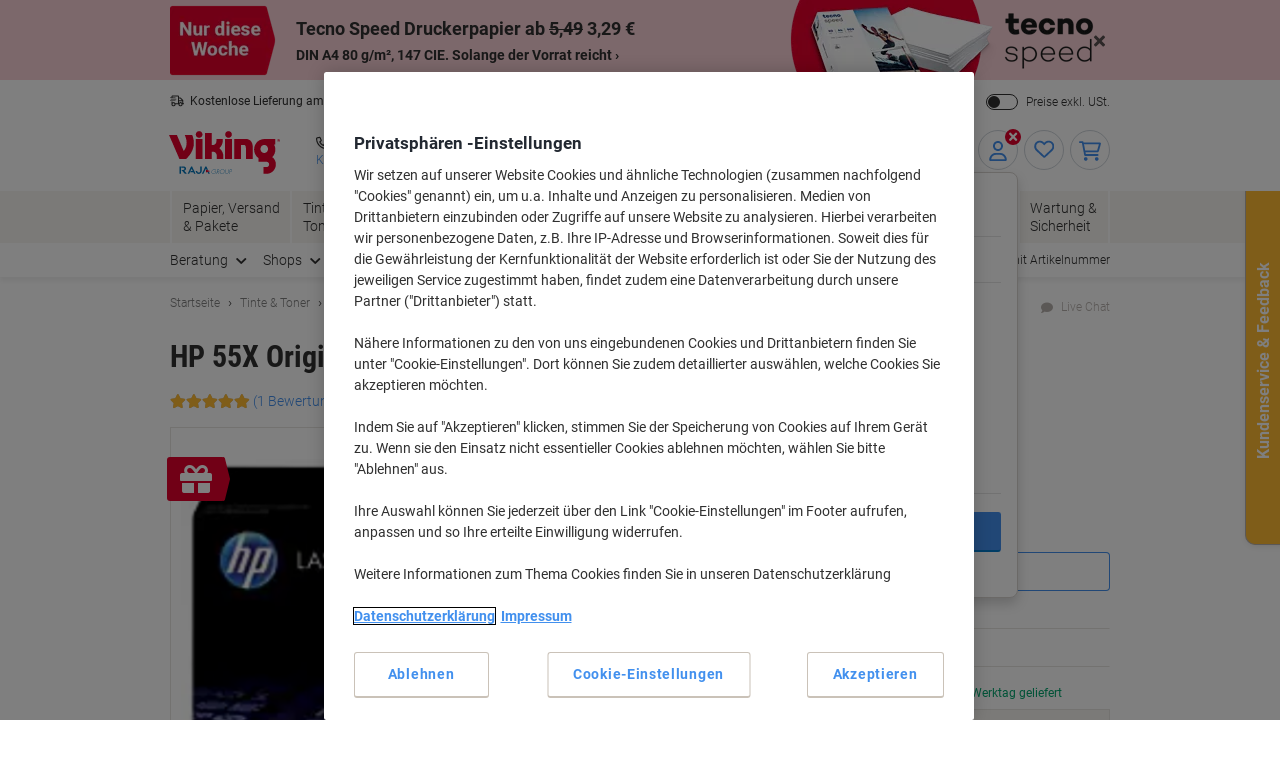

--- FILE ---
content_type: text/html;charset=UTF-8
request_url: https://www.viking.de/de/hp-55x-original-tonerkartusche-ce255x-schwarz-1-p-4896792
body_size: 346159
content:








    

    





<!DOCTYPE html>
<html class="no-js " lang="de">
	<head>
		<link rel="preload" href="https://execution-ci360.marketing.vikingoffice.eu/js/ot2.min.js" as="script">
		<script>
			(()=>{"use strict";var t={24601:(t,r,e)=>{var n=e(78420),o=e(13838),i=TypeError;t.exports=function(t){if(n(t))return t;throw i(o(t)+" is not a function")}},73938:(t,r,e)=>{var n=e(65335),o=String,i=TypeError;t.exports=function(t){if(n(t))return t;throw i(o(t)+" is not an object")}},58186:(t,r,e)=>{var n=e(5476),o=e(6539),i=e(23493),u=function(t){return function(r,e,u){var a,c=n(r),f=i(c),s=o(u,f);if(t&&e!=e){for(;f>s;)if((a=c[s++])!=a)return!0}else for(;f>s;s++)if((t||s in c)&&c[s]===e)return t||s||0;return!t&&-1}};t.exports={includes:u(!0),indexOf:u(!1)}},18569:(t,r,e)=>{var n=e(30281),o=n({}.toString),i=n("".slice);t.exports=function(t){return i(o(t),8,-1)}},84361:(t,r,e)=>{var n=e(36490),o=e(15816),i=e(97632),u=e(43610);t.exports=function(t,r,e){for(var a=o(r),c=u.f,f=i.f,s=0;s<a.length;s++){var p=a[s];n(t,p)||e&&n(e,p)||c(t,p,f(r,p))}}},97712:(t,r,e)=>{var n=e(65077),o=e(43610),i=e(66843);t.exports=n?function(t,r,e){return o.f(t,r,i(1,e))}:function(t,r,e){return t[r]=e,t}},66843:t=>{t.exports=function(t,r){return{enumerable:!(1&t),configurable:!(2&t),writable:!(4&t),value:r}}},7485:(t,r,e)=>{var n=e(78420),o=e(43610),i=e(48218),u=e(59430);t.exports=function(t,r,e,a){a||(a={});var c=a.enumerable,f=void 0!==a.name?a.name:r;if(n(e)&&i(e,f,a),a.global)c?t[r]=e:u(r,e);else{try{a.unsafe?t[r]&&(c=!0):delete t[r]}catch(t){}c?t[r]=e:o.f(t,r,{value:e,enumerable:!1,configurable:!a.nonConfigurable,writable:!a.nonWritable})}return t}},59430:(t,r,e)=>{var n=e(30200),o=Object.defineProperty;t.exports=function(t,r){try{o(n,t,{value:r,configurable:!0,writable:!0})}catch(e){n[t]=r}return r}},65077:(t,r,e)=>{var n=e(92074);t.exports=!n((function(){return 7!=Object.defineProperty({},1,{get:function(){return 7}})[1]}))},96568:t=>{var r="object"==typeof document&&document.all,e=void 0===r&&void 0!==r;t.exports={all:r,IS_HTMLDDA:e}},23262:(t,r,e)=>{var n=e(30200),o=e(65335),i=n.document,u=o(i)&&o(i.createElement);t.exports=function(t){return u?i.createElement(t):{}}},47061:t=>{t.exports="undefined"!=typeof navigator&&String(navigator.userAgent)||""},6845:(t,r,e)=>{var n,o,i=e(30200),u=e(47061),a=i.process,c=i.Deno,f=a&&a.versions||c&&c.version,s=f&&f.v8;s&&(o=(n=s.split("."))[0]>0&&n[0]<4?1:+(n[0]+n[1])),!o&&u&&(!(n=u.match(/Edge\/(\d+)/))||n[1]>=74)&&(n=u.match(/Chrome\/(\d+)/))&&(o=+n[1]),t.exports=o},30290:t=>{t.exports=["constructor","hasOwnProperty","isPrototypeOf","propertyIsEnumerable","toLocaleString","toString","valueOf"]},51605:(t,r,e)=>{var n=e(30200),o=e(97632).f,i=e(97712),u=e(7485),a=e(59430),c=e(84361),f=e(84977);t.exports=function(t,r){var e,s,p,l,v,b=t.target,y=t.global,g=t.stat;if(e=y?n:g?n[b]||a(b,{}):(n[b]||{}).prototype)for(s in r){if(l=r[s],p=t.dontCallGetSet?(v=o(e,s))&&v.value:e[s],!f(y?s:b+(g?".":"#")+s,t.forced)&&void 0!==p){if(typeof l==typeof p)continue;c(l,p)}(t.sham||p&&p.sham)&&i(l,"sham",!0),u(e,s,l,t)}}},92074:t=>{t.exports=function(t){try{return!!t()}catch(t){return!0}}},38823:(t,r,e)=>{var n=e(92074);t.exports=!n((function(){var t=function(){}.bind();return"function"!=typeof t||t.hasOwnProperty("prototype")}))},72368:(t,r,e)=>{var n=e(38823),o=Function.prototype.call;t.exports=n?o.bind(o):function(){return o.apply(o,arguments)}},12071:(t,r,e)=>{var n=e(65077),o=e(36490),i=Function.prototype,u=n&&Object.getOwnPropertyDescriptor,a=o(i,"name"),c=a&&"something"===function(){}.name,f=a&&(!n||n&&u(i,"name").configurable);t.exports={EXISTS:a,PROPER:c,CONFIGURABLE:f}},30281:(t,r,e)=>{var n=e(38823),o=Function.prototype,i=o.call,u=n&&o.bind.bind(i,i);t.exports=n?u:function(t){return function(){return i.apply(t,arguments)}}},56492:(t,r,e)=>{var n=e(30200),o=e(78420);t.exports=function(t,r){return arguments.length<2?(e=n[t],o(e)?e:void 0):n[t]&&n[t][r];var e}},46457:(t,r,e)=>{var n=e(24601),o=e(88406);t.exports=function(t,r){var e=t[r];return o(e)?void 0:n(e)}},30200:function(t,r,e){var n=function(t){return t&&t.Math==Math&&t};t.exports=n("object"==typeof globalThis&&globalThis)||n("object"==typeof window&&window)||n("object"==typeof self&&self)||n("object"==typeof e.g&&e.g)||function(){return this}()||this||Function("return this")()},36490:(t,r,e)=>{var n=e(30281),o=e(92612),i=n({}.hasOwnProperty);t.exports=Object.hasOwn||function(t,r){return i(o(t),r)}},67708:t=>{t.exports={}},87694:(t,r,e)=>{var n=e(65077),o=e(92074),i=e(23262);t.exports=!n&&!o((function(){return 7!=Object.defineProperty(i("div"),"a",{get:function(){return 7}}).a}))},48664:(t,r,e)=>{var n=e(30281),o=e(92074),i=e(18569),u=Object,a=n("".split);t.exports=o((function(){return!u("z").propertyIsEnumerable(0)}))?function(t){return"String"==i(t)?a(t,""):u(t)}:u},69965:(t,r,e)=>{var n=e(30281),o=e(78420),i=e(49310),u=n(Function.toString);o(i.inspectSource)||(i.inspectSource=function(t){return u(t)}),t.exports=i.inspectSource},99206:(t,r,e)=>{var n,o,i,u=e(8369),a=e(30200),c=e(65335),f=e(97712),s=e(36490),p=e(49310),l=e(25904),v=e(67708),b="Object already initialized",y=a.TypeError,g=a.WeakMap;if(u||p.state){var h=p.state||(p.state=new g);h.get=h.get,h.has=h.has,h.set=h.set,n=function(t,r){if(h.has(t))throw y(b);return r.facade=t,h.set(t,r),r},o=function(t){return h.get(t)||{}},i=function(t){return h.has(t)}}else{var x=l("state");v[x]=!0,n=function(t,r){if(s(t,x))throw y(b);return r.facade=t,f(t,x,r),r},o=function(t){return s(t,x)?t[x]:{}},i=function(t){return s(t,x)}}t.exports={set:n,get:o,has:i,enforce:function(t){return i(t)?o(t):n(t,{})},getterFor:function(t){return function(r){var e;if(!c(r)||(e=o(r)).type!==t)throw y("Incompatible receiver, "+t+" required");return e}}}},78420:(t,r,e)=>{var n=e(96568),o=n.all;t.exports=n.IS_HTMLDDA?function(t){return"function"==typeof t||t===o}:function(t){return"function"==typeof t}},84977:(t,r,e)=>{var n=e(92074),o=e(78420),i=/#|\.prototype\./,u=function(t,r){var e=c[a(t)];return e==s||e!=f&&(o(r)?n(r):!!r)},a=u.normalize=function(t){return String(t).replace(i,".").toLowerCase()},c=u.data={},f=u.NATIVE="N",s=u.POLYFILL="P";t.exports=u},88406:t=>{t.exports=function(t){return null==t}},65335:(t,r,e)=>{var n=e(78420),o=e(96568),i=o.all;t.exports=o.IS_HTMLDDA?function(t){return"object"==typeof t?null!==t:n(t)||t===i}:function(t){return"object"==typeof t?null!==t:n(t)}},6926:t=>{t.exports=!1},32328:(t,r,e)=>{var n=e(56492),o=e(78420),i=e(47658),u=e(5225),a=Object;t.exports=u?function(t){return"symbol"==typeof t}:function(t){var r=n("Symbol");return o(r)&&i(r.prototype,a(t))}},23493:(t,r,e)=>{var n=e(33747);t.exports=function(t){return n(t.length)}},48218:(t,r,e)=>{var n=e(30281),o=e(92074),i=e(78420),u=e(36490),a=e(65077),c=e(12071).CONFIGURABLE,f=e(69965),s=e(99206),p=s.enforce,l=s.get,v=String,b=Object.defineProperty,y=n("".slice),g=n("".replace),h=n([].join),x=a&&!o((function(){return 8!==b((function(){}),"length",{value:8}).length})),m=String(String).split("String"),d=t.exports=function(t,r,e){"Symbol("===y(v(r),0,7)&&(r="["+g(v(r),/^Symbol\(([^)]*)\)/,"$1")+"]"),e&&e.getter&&(r="get "+r),e&&e.setter&&(r="set "+r),(!u(t,"name")||c&&t.name!==r)&&(a?b(t,"name",{value:r,configurable:!0}):t.name=r),x&&e&&u(e,"arity")&&t.length!==e.arity&&b(t,"length",{value:e.arity});try{e&&u(e,"constructor")&&e.constructor?a&&b(t,"prototype",{writable:!1}):t.prototype&&(t.prototype=void 0)}catch(t){}var n=p(t);return u(n,"source")||(n.source=h(m,"string"==typeof r?r:"")),t};Function.prototype.toString=d((function(){return i(this)&&l(this).source||f(this)}),"toString")},19830:t=>{var r=Math.ceil,e=Math.floor;t.exports=Math.trunc||function(t){var n=+t;return(n>0?e:r)(n)}},81688:(t,r,e)=>{var n=e(65077),o=e(30281),i=e(72368),u=e(92074),a=e(91641),c=e(18916),f=e(9304),s=e(92612),p=e(48664),l=Object.assign,v=Object.defineProperty,b=o([].concat);t.exports=!l||u((function(){if(n&&1!==l({b:1},l(v({},"a",{enumerable:!0,get:function(){v(this,"b",{value:3,enumerable:!1})}}),{b:2})).b)return!0;var t={},r={},e=Symbol(),o="abcdefghijklmnopqrst";return t[e]=7,o.split("").forEach((function(t){r[t]=t})),7!=l({},t)[e]||a(l({},r)).join("")!=o}))?function(t,r){for(var e=s(t),o=arguments.length,u=1,l=c.f,v=f.f;o>u;)for(var y,g=p(arguments[u++]),h=l?b(a(g),l(g)):a(g),x=h.length,m=0;x>m;)y=h[m++],n&&!i(v,g,y)||(e[y]=g[y]);return e}:l},43610:(t,r,e)=>{var n=e(65077),o=e(87694),i=e(94491),u=e(73938),a=e(86032),c=TypeError,f=Object.defineProperty,s=Object.getOwnPropertyDescriptor,p="enumerable",l="configurable",v="writable";r.f=n?i?function(t,r,e){if(u(t),r=a(r),u(e),"function"==typeof t&&"prototype"===r&&"value"in e&&v in e&&!e[v]){var n=s(t,r);n&&n[v]&&(t[r]=e.value,e={configurable:l in e?e[l]:n[l],enumerable:p in e?e[p]:n[p],writable:!1})}return f(t,r,e)}:f:function(t,r,e){if(u(t),r=a(r),u(e),o)try{return f(t,r,e)}catch(t){}if("get"in e||"set"in e)throw c("Accessors not supported");return"value"in e&&(t[r]=e.value),t}},97632:(t,r,e)=>{var n=e(65077),o=e(72368),i=e(9304),u=e(66843),a=e(5476),c=e(86032),f=e(36490),s=e(87694),p=Object.getOwnPropertyDescriptor;r.f=n?p:function(t,r){if(t=a(t),r=c(r),s)try{return p(t,r)}catch(t){}if(f(t,r))return u(!o(i.f,t,r),t[r])}},64789:(t,r,e)=>{var n=e(16347),o=e(30290).concat("length","prototype");r.f=Object.getOwnPropertyNames||function(t){return n(t,o)}},18916:(t,r)=>{r.f=Object.getOwnPropertySymbols},47658:(t,r,e)=>{var n=e(30281);t.exports=n({}.isPrototypeOf)},16347:(t,r,e)=>{var n=e(30281),o=e(36490),i=e(5476),u=e(58186).indexOf,a=e(67708),c=n([].push);t.exports=function(t,r){var e,n=i(t),f=0,s=[];for(e in n)!o(a,e)&&o(n,e)&&c(s,e);for(;r.length>f;)o(n,e=r[f++])&&(~u(s,e)||c(s,e));return s}},91641:(t,r,e)=>{var n=e(16347),o=e(30290);t.exports=Object.keys||function(t){return n(t,o)}},9304:(t,r)=>{var e={}.propertyIsEnumerable,n=Object.getOwnPropertyDescriptor,o=n&&!e.call({1:2},1);r.f=o?function(t){var r=n(this,t);return!!r&&r.enumerable}:e},69751:(t,r,e)=>{var n=e(72368),o=e(78420),i=e(65335),u=TypeError;t.exports=function(t,r){var e,a;if("string"===r&&o(e=t.toString)&&!i(a=n(e,t)))return a;if(o(e=t.valueOf)&&!i(a=n(e,t)))return a;if("string"!==r&&o(e=t.toString)&&!i(a=n(e,t)))return a;throw u("Can't convert object to primitive value")}},15816:(t,r,e)=>{var n=e(56492),o=e(30281),i=e(64789),u=e(18916),a=e(73938),c=o([].concat);t.exports=n("Reflect","ownKeys")||function(t){var r=i.f(a(t)),e=u.f;return e?c(r,e(t)):r}},71229:(t,r,e)=>{var n=e(88406),o=TypeError;t.exports=function(t){if(n(t))throw o("Can't call method on "+t);return t}},25904:(t,r,e)=>{var n=e(50002),o=e(50665),i=n("keys");t.exports=function(t){return i[t]||(i[t]=o(t))}},49310:(t,r,e)=>{var n=e(30200),o=e(59430),i="__core-js_shared__",u=n[i]||o(i,{});t.exports=u},50002:(t,r,e)=>{var n=e(6926),o=e(49310);(t.exports=function(t,r){return o[t]||(o[t]=void 0!==r?r:{})})("versions",[]).push({version:"3.32.0",mode:n?"pure":"global",copyright:"Â© 2014-2023 Denis Pushkarev (zloirock.ru)",license:"https://github.com/zloirock/core-js/blob/v3.32.0/LICENSE",source:"https://github.com/zloirock/core-js"})},82072:(t,r,e)=>{var n=e(6845),o=e(92074),i=e(30200).String;t.exports=!!Object.getOwnPropertySymbols&&!o((function(){var t=Symbol();return!i(t)||!(Object(t)instanceof Symbol)||!Symbol.sham&&n&&n<41}))},6539:(t,r,e)=>{var n=e(79328),o=Math.max,i=Math.min;t.exports=function(t,r){var e=n(t);return e<0?o(e+r,0):i(e,r)}},5476:(t,r,e)=>{var n=e(48664),o=e(71229);t.exports=function(t){return n(o(t))}},79328:(t,r,e)=>{var n=e(19830);t.exports=function(t){var r=+t;return r!=r||0===r?0:n(r)}},33747:(t,r,e)=>{var n=e(79328),o=Math.min;t.exports=function(t){return t>0?o(n(t),9007199254740991):0}},92612:(t,r,e)=>{var n=e(71229),o=Object;t.exports=function(t){return o(n(t))}},50874:(t,r,e)=>{var n=e(72368),o=e(65335),i=e(32328),u=e(46457),a=e(69751),c=e(31602),f=TypeError,s=c("toPrimitive");t.exports=function(t,r){if(!o(t)||i(t))return t;var e,c=u(t,s);if(c){if(void 0===r&&(r="default"),e=n(c,t,r),!o(e)||i(e))return e;throw f("Can't convert object to primitive value")}return void 0===r&&(r="number"),a(t,r)}},86032:(t,r,e)=>{var n=e(50874),o=e(32328);t.exports=function(t){var r=n(t,"string");return o(r)?r:r+""}},13838:t=>{var r=String;t.exports=function(t){try{return r(t)}catch(t){return"Object"}}},50665:(t,r,e)=>{var n=e(30281),o=0,i=Math.random(),u=n(1..toString);t.exports=function(t){return"Symbol("+(void 0===t?"":t)+")_"+u(++o+i,36)}},5225:(t,r,e)=>{var n=e(82072);t.exports=n&&!Symbol.sham&&"symbol"==typeof Symbol.iterator},94491:(t,r,e)=>{var n=e(65077),o=e(92074);t.exports=n&&o((function(){return 42!=Object.defineProperty((function(){}),"prototype",{value:42,writable:!1}).prototype}))},8369:(t,r,e)=>{var n=e(30200),o=e(78420),i=n.WeakMap;t.exports=o(i)&&/native code/.test(String(i))},31602:(t,r,e)=>{var n=e(30200),o=e(50002),i=e(36490),u=e(50665),a=e(82072),c=e(5225),f=n.Symbol,s=o("wks"),p=c?f.for||f:f&&f.withoutSetter||u;t.exports=function(t){return i(s,t)||(s[t]=a&&i(f,t)?f[t]:p("Symbol."+t)),s[t]}},69218:(t,r,e)=>{var n=e(51605),o=e(81688);n({target:"Object",stat:!0,arity:2,forced:Object.assign!==o},{assign:o})}},r={};function e(n){var o=r[n];if(void 0!==o)return o.exports;var i=r[n]={exports:{}};return t[n].call(i.exports,i,i.exports,e),i.exports}e.g=function(){if("object"==typeof globalThis)return globalThis;try{return this||new Function("return this")()}catch(t){if("object"==typeof window)return window}}(),(()=>{e(69218);const t={get:function(t){for(var r="".concat(t,"="),e=document.cookie.split(";"),n=0;n<e.length;n+=1){for(var o=e[n];" "===o.charAt(0);)o=o.substring(1);if(0===o.indexOf(r))return o.substring(r.length,o.length)}return null},set:function(t){var r=arguments.length>1&&void 0!==arguments[1]?arguments[1]:"",e=arguments.length>2&&void 0!==arguments[2]?arguments[2]:365,n=new Date;n.setTime(n.getTime()+24*e*60*60*1e3);var o="expires=".concat(n.toUTCString());document.cookie="".concat(t,"=").concat(r,"; ").concat(o,"; sameSite=Strict; secure; path=/")}};window.od=Object.assign(window.od||{},{Cookie:t}),window.od})()})();
//# sourceMappingURL=es5-global_critical.js.map</script>

		<script type="text/javascript">
		var datalayerInitialObject = {"basket":{"subTotalValue":0.00,"totalValueInVat":0.00,"totalValueExVat":0.00,"DiscountValue":0.0,"linkToCart":"https://www.viking.de/de/cart","protectionPlusValue":0.0,"products":[],"totalQty":0},"userInfo":{"segmentID":"DEFAULT","customerType":"business","vikingOneUser":false,"punchoutUser":false,"hasOrders":false},"navigation":{"pageType":"product","pageName":"HP 55X Original Tonerkartusche CE255X Schwarz","currentDomain":"www.viking.de","currentUrl":"https://www.viking.de/de/hp-55x-original-tonerkartusche-ce255x-schwarz-1-p-4896792","currencyISO":"EUR","currencySymbol":"€","countryLocale":"de_DE","countryISO":"DE","countryISOLong":"DEU","categoryID":"WEB_EU_11303020","categoryName":"Original Tonerkartuschen","loginConfirmation":"N","pageLanguage":"de","categoryIDs":["klaresichtvoraus","email_wk4_spe_d2","email_wk4_spe_d2_de","priceking_de","email_wk03_spe_d2_de","hp-week-p3-de","WEB_EU_11303020","big-price-drop-de","price-drop-de-tile4","dynamic2022_de_tile1","core-category-voucher-2025-de","dotw26-wk3-inktoner-v7001834-de"],"pageNumber":0,"isAsmAgentLoggedIn":false},"skuInfo":{"price":[{"qtyFrom":1,"qtyTo":1,"skuPriceexVAT":"304.99","skuPriceinVAT":"362.94","pricingType":"DEFAULT"},{"qtyFrom":2,"qtyTo":2,"skuPriceexVAT":"292.99","skuPriceinVAT":"348.66","pricingType":"DEFAULT"},{"qtyFrom":3,"skuPriceexVAT":"279.99","skuPriceinVAT":"333.19","pricingType":"DEFAULT"}],"skuCategoryID":"WEB_EU_11303020","skuCategory":"Original Tonerkartuschen","skuHierarchy":"113/11303/11303020","skuID":"4896792","articleNumber":"4896792","skuImageURL":"//static.viking.de/is/image/odeu13/4896792","skuLinkURL":"https://www.viking.de/de/hp-55x-original-tonerkartusche-ce255x-schwarz-1-p-4896792","skuName":"HP 55X Original Tonerkartusche CE255X Schwarz","productStatus":"ACTIVE","eanUpc":"0884420133704","skuTitle":"HP 55X Original Tonerkartusche CE255X Schwarz","skuItemCategory":"113","skuItemCategory2":"11303","skuItemCategory3":"11303020"}};
		datalayerInitialObject.environment = 'prod';

        

        if (window.name) {
			datalayerInitialObject.navigation.navigationMethod = window.name;
		}
        window.dataLayer = window.dataLayer || [];
		window.dataLayer.push(datalayerInitialObject);
    </script>
<script>
			var ALGOLIA_INSIGHTS_SRC =
					"https://cdn.jsdelivr.net/npm/search-insights@2.13.0/dist/search-insights.min.js";

			!(function (e, a, t, n, s, i, c) {
				(e.AlgoliaAnalyticsObject = s),
						(e[s] =
								e[s] ||
								function () {
									(e[s].queue = e[s].queue || []).push(arguments);
								}),
						(e[s].version = (n.match(/@([^\/]+)\/?/) || [])[1]),
						(i = a.createElement(t)),
						(c = a.getElementsByTagName(t)[0]),
						(i.async = 1),
						(i.src = n),
						c.parentNode.insertBefore(i, c);
			})(window, document, "script", ALGOLIA_INSIGHTS_SRC, "aa");
		</script>

		<script>
				(function(ci, a) {
					window[ci] || function() {
						var ef = window[ci] = function() {
							return ef.q.push(arguments);
						};
						ef.q = [];
						ef.a = a || {};
					} ();
				})('ci360', {
					tenantId: `1f518c9f520001069912c11d`,
					identity: {
						source: 'jsvar',
						name: 'dataLayer[0].userInfo.customerGUID',
						type: 'customer_id',
						obscure: !1
					}
				});
			</script>
		<!-- OneTrust Cookies Consent Notice start -->
<script src="https://cdn.cookielaw.org/scripttemplates/otSDKStub.js"  type="text/javascript" charset="UTF-8" data-domain-script="a85d5db8-9040-43c5-af0d-a997fe909496"></script>
<script type="text/javascript">
	function OptanonWrapper() {
		adjustButtonOrder();
		window.addEventListener('resize', adjustButtonOrder);
	}

	function adjustButtonOrder() {
		const buttons = ['onetrust-accept-btn-handler', 'onetrust-reject-all-handler', 'onetrust-pc-btn-handler'].map(id => document.getElementById(id));
		const buttonGroup = document.getElementById('onetrust-button-group');
		const bannerActionsContainer = document.querySelector('.banner-actions-container');

		if (bannerActionsContainer && buttons.every(button => button !== null)) {
			const isMobile = window.matchMedia("(max-width: 600px)").matches;
			buttons.forEach(button => adjustButtonStyle(button, isMobile));
			adjustButtonPlacement(isMobile);
		}

		function adjustButtonStyle(button, isMobile) {
			button.style.display = isMobile ? 'block' : '';
			button.style.width = isMobile ? '100%' : '';
		}

		function adjustButtonPlacement(isMobile) {
			if (isMobile) {
				buttons.forEach(button => buttonGroup.appendChild(button));
			} else {
				buttonGroup.insertBefore(buttons[2], bannerActionsContainer);
				[buttons[1], buttons[0]].forEach(button => bannerActionsContainer.appendChild(button));
			}
		}
	}


</script>
<script type="text/javascript">
	document.addEventListener('click', (e) => {
		if (e.target.getAttribute('id') === 'onetrust-accept-btn-handler' ||
				e.target.getAttribute('id') === 'accept-recommended-btn-handler' ||
				e.target.classList.contains('onetrust-close-btn-handler')) {
			setTimeout(() => {window.location.reload();}, 250);
		}
	});
</script>
<!-- OneTrust Cookies Consent Notice end --><script type="text/javascript" 
					src="https://try.abtasty.com/f56c72307867ccc723bcddb81093020d.js">
			</script>
		<script id="sassCi360InsertingLogic">
				if (window.od.Cookie.get('OptanonConsent') && (window.od.Cookie.get('OptanonConsent')).indexOf('C0004%3A1') !== -1) {
					const scriptTag = document.createElement('script');
					scriptTag.id = 'ob-script-async'; 
					scriptTag.async = true;
                    scriptTag.src = 'https://execution-ci360.marketing.vikingoffice.eu/js/ot2.min.js';
					scriptTag.setAttribute('data-efname', 'ci360');
					const scriptBefore = document.getElementById('sassCi360InsertingLogic');
					scriptBefore.after(scriptTag);
				}
			</script>
		










    <!-- Google Tag Manager -->
    <script>
        if (!window.od.Cookie.get('gtm.exclude')) {
            (function(w,d,s,l,i){w[l]=w[l]||[];w[l].push({'gtm.start':
                    new Date().getTime(),event:'gtm.js'});var f=d.getElementsByTagName(s)[0],
                j=d.createElement(s),dl=l!='dataLayer'?'&l='+l:'';j.async=true;j.src=
                'https://de.sgtm.viking.de/gtm.js?id='+i+dl+ '&gtm_auth=c8kOeo3JdMCu_Ey3-I5EQg&gtm_preview=env-2&gtm_cookies_win=x';f.parentNode.insertBefore(j,f);
            })(window,document,'script','dataLayer','GTM-KXZDG3V');
        }
    </script>
    <!-- End Google Tag Manager -->
<script>
    window.ACC = window.ACC || {};
    window.ACC.config = window.ACC.config || {};
    window.ACC.config.contextPath = '/';
    window.ACC.config.CSRFToken="b88c7162-c913-486b-acb5-b08d7874a226";
    window.ACC.config.encodedContextPath = window.location.origin + '/' + 'de_DE'.split('_')[0];
		ACC.config.commonResourcePath = "/_ui/responsive/odcommon";
</script><script>(function(H){H.className=H.className.replace(/\bno-js\b/,'js')})(document.documentElement)</script>

		<title>HP 55X Original Tonerkartusche CE255X Schwarz | Viking DE</title>

		
<link rel="preload" href="/_ui/responsive/theme-common/fonts/roboto-v18-latin_latin-ext-regular.woff2" as="font" type="font/woff2" crossorigin>
<link rel="preload" href="/_ui/responsive/theme-common/fonts/roboto-v18-latin_latin-ext-100.woff2" as="font" type="font/woff2" crossorigin>
<link rel="preload" href="/_ui/responsive/theme-common/fonts/roboto-v18-latin_latin-ext-300.woff2" as="font" type="font/woff2" crossorigin>
<link rel="preload" href="/_ui/responsive/theme-common/fonts/roboto-v18-latin_latin-ext-500.woff2" as="font" type="font/woff2" crossorigin>
<link rel="preload" href="/_ui/responsive/theme-common/fonts/roboto-v18-latin_latin-ext-700.woff2" as="font" type="font/woff2" crossorigin>
<link rel="preload" href="/_ui/responsive/theme-common/fonts/roboto-condensed-v16-latin_latin-ext-700.woff2" as="font" type="font/woff2" crossorigin>
<link rel="preload" href="/_ui/responsive/theme-common/fonts/fontello-fa-solid.woff2" as="font" type="font/woff2" crossorigin>
<link rel="preload" href="/_ui/responsive/theme-common/fonts/fontello-fa-brands.woff2" as="font" type="font/woff2" crossorigin>
<link rel="preload" href="/_ui/responsive/theme-common/fonts/fontello-fa-regular.woff2" as="font" type="font/woff2" crossorigin>
<meta charset="utf-8" />
<meta http-equiv="Content-Type" content="text/html; charset=utf-8" />
<meta http-equiv="X-UA-Compatible" content="IE=edge" />
<meta name="viewport" content="width=device-width, initial-scale=1.0" />
<base href="https://www.viking.de/de/" />

<meta name="keywords" content="HP,55X,Original,Tonerkartusche,CE255X,Schwarz,Tintenpatronen,,Druckerpatronen,,Druckerfarbbänder,&,Toner,Toner,Original,Tonerkartuschen" />
    <meta name="description" content="Auf der Suche HP 55X Original Tonerkartusche CE255X Schwarz? Dann schauen Sie sich auf unserer Webseite um, wir bieten immer spitzen Preise an." />
    <meta name="robots" content="index,follow" />
    <meta name="mobile-web-app-capable" content="yes">
<meta name="apple-mobile-web-app-title" content="Viking DE">

<link rel="canonical" href="https://www.viking.de/de/hp-55x-original-tonerkartusche-ce255x-schwarz-1-p-4896792">
    <link hreflang="de-at" href="https://www.vikingdirekt.at/de/hp-55x-original-tonerkartusche-ce255x-schwarz-1-p-4896792" rel="alternate" />
    <link hreflang="de-de" href="https://www.viking.de/de/hp-55x-original-tonerkartusche-ce255x-schwarz-1-p-4896792" rel="alternate" />
    <link hreflang="fr-be" href="https://www.vikingdirect.be/fr/toner-hp-d-origine-55x-noir-ce255x-p-4896792" rel="alternate" />
    <link hreflang="fr-ch" href="https://www.vikingdirekt.ch/fr/toner-hp-d-origine-55x-noir-ce255x-p-4896792" rel="alternate" />
    <link hreflang="fr-lu" href="https://www.viking-direct.lu/fr/toner-hp-d-origine-55x-noir-ce255x-p-4896792" rel="alternate" />
    <link hreflang="nl-be" href="https://www.vikingdirect.be/nl/hp-55x-origineel-tonercartridge-ce255x-zwart-p-4896792" rel="alternate" />
    <link hreflang="nl" href="https://www.vikingdirect.nl/nl/hp-55x-original-tonercartridge-ce255x-zwart-1-p-4896792" rel="alternate" />
    <link hreflang="de-ch" href="https://www.vikingdirekt.ch/de/hp-55x-original-tonerkartusche-ce255x-schwarz-p-4896792" rel="alternate" />
    <link rel="shortcut icon" type="application/octet-stream" href="/medias/sys_master/root/h89/ha9/9040132833310/viking-shortcut-icon.bin" sizes="" />
<link rel="icon" type="application/octet-stream" href="/medias/sys_master/root/h5c/h74/9040132898846/viking-icon.bin" sizes="" />
<link rel="icon" type="image/png" href="/medias/sys_master/root/h7c/h5f/9040132964382/viking-16x16.png" sizes="16x16" />
<link rel="icon" type="image/png" href="/medias/sys_master/root/ha4/h92/9040133029918/viking-32x32.png" sizes="32x32" />
<link rel="icon" type="image/png" href="/medias/sys_master/root/h47/h46/9040133095454/viking-36x36.png" sizes="36x36" />
<link rel="icon" type="image/png" href="/medias/sys_master/root/ha8/hc4/9040133160990/viking-48x48.png" sizes="48x48" />
<link rel="icon" type="image/png" href="/medias/sys_master/root/hc6/hd4/9040133226526/viking-72x72.png" sizes="72x72" />
<link rel="icon" type="image/png" href="/medias/sys_master/root/h25/h04/9040133292062/viking-96x96.png" sizes="96x96" />
<link rel="icon" type="image/png" href="/medias/sys_master/root/h25/h04/9040133292062/viking-96x96.png" sizes="96x96" />
<link rel="icon" type="image/png" href="/medias/sys_master/root/hba/h8a/9040133357598/viking-144x144.png" sizes="144x144" />
<link rel="apple-touch-icon" type="image/png" href="/medias/sys_master/root/h4c/h09/9040133488670/viking-apple-57x57.png" sizes="57x57" />
<link rel="apple-touch-icon" type="image/png" href="/medias/sys_master/root/h31/h85/9040133554206/viking-apple-60x60.png" sizes="60x60" />
<link rel="apple-touch-icon" type="image/png" href="/medias/sys_master/root/h3e/hee/9040133619742/viking-apple-72x72.png" sizes="72x72" />
<link rel="apple-touch-icon" type="image/png" href="/medias/sys_master/root/h24/h3b/9040133685278/viking-apple-76x76.png" sizes="76x76" />
<link rel="apple-touch-icon" type="image/png" href="/medias/sys_master/root/he7/h8a/9040133750814/viking-apple-114x114.png" sizes="114x114" />
<link rel="apple-touch-icon" type="image/png" href="/medias/sys_master/root/h1c/hac/9040133816350/viking-apple-120x120.png" sizes="120x120" />
<link rel="apple-touch-icon" type="image/png" href="/medias/sys_master/root/hf3/hd4/9040133881886/viking-apple-144x144.png" sizes="144x144" />
<link rel="apple-touch-icon" type="image/png" href="/medias/sys_master/root/h2b/hc2/9040133947422/viking-apple-152x152.png" sizes="152x152" />
<link rel="apple-touch-icon" type="image/png" href="/medias/sys_master/root/h0e/h32/9040134012958/viking-apple-180x180.png" sizes="180x180" />
<style>
            @charset "UTF-8";*,:after,:before{-webkit-box-sizing:border-box;box-sizing:border-box}html{font-family:sans-serif;line-height:1.15;-webkit-text-size-adjust:100%;-webkit-tap-highlight-color:rgba(0,0,0,0)}article,aside,figcaption,figure,footer,header,hgroup,main,nav,section{display:block}body{background-color:#fff;color:#303030;font-family:Roboto,-apple-system,BlinkMacSystemFont,sans-serif;font-size:16px;font-size:1.6rem;font-weight:400;line-height:1.33;margin:0;text-align:left}[tabindex="-1"]:focus{outline:0!important}hr{-webkit-box-sizing:content-box;box-sizing:content-box;height:0;overflow:visible}h1,h2,h3,h4,h5,h6{margin-bottom:1.6rem;margin-top:0}p{margin-bottom:1rem;margin-top:0}abbr[data-original-title],abbr[title]{border-bottom:0;cursor:help;text-decoration:underline;-webkit-text-decoration:underline dotted;text-decoration:underline dotted;-webkit-text-decoration-skip-ink:none;text-decoration-skip-ink:none}address{font-style:normal;line-height:inherit}address,dl,ol,ul{margin-bottom:1rem}dl,ol,ul{margin-top:0}ol ol,ol ul,ul ol,ul ul{margin-bottom:0}dt{font-weight:700}dd{margin-bottom:.5rem;margin-left:0}blockquote{margin:0 0 1rem}b,strong{font-weight:bolder}small{font-size:80%}sub,sup{font-size:75%;line-height:0;position:relative;vertical-align:baseline}sub{bottom:-.25em}sup{top:-.5em}a{background-color:transparent;color:#4290ee;text-decoration:none}a:hover{color:#246cd0;text-decoration:underline}a:not([href]):not([tabindex]),a:not([href]):not([tabindex]):focus,a:not([href]):not([tabindex]):hover{color:inherit;text-decoration:none}a:not([href]):not([tabindex]):focus{outline:0}code,kbd,pre,samp{font-family:SFMono-Regular,Menlo,Monaco,Consolas,Liberation Mono,Courier New,monospace;font-size:1em}pre{margin-bottom:1rem;margin-top:0;overflow:auto}figure{margin:0 0 1rem}img{border-style:none}img,svg{vertical-align:middle}svg{overflow:hidden}table{border-collapse:collapse}caption{caption-side:bottom;color:#98908c;padding-bottom:1rem;padding-top:1rem;text-align:left}th{text-align:inherit}label{display:inline-block;margin-bottom:.5rem}button{border-radius:0}button:focus{outline:1px dotted;outline:5px auto -webkit-focus-ring-color}button,input,optgroup,select,textarea{font-family:inherit;font-size:inherit;line-height:inherit;margin:0}button,input{overflow:visible}button,select{text-transform:none}select{word-wrap:normal}[type=button],[type=reset],[type=submit],button{-webkit-appearance:button}[type=button]:not(:disabled),[type=reset]:not(:disabled),[type=submit]:not(:disabled),button:not(:disabled){cursor:pointer}[type=button]::-moz-focus-inner,[type=reset]::-moz-focus-inner,[type=submit]::-moz-focus-inner,button::-moz-focus-inner{border-style:none;padding:0}input[type=checkbox],input[type=radio]{-webkit-box-sizing:border-box;box-sizing:border-box;padding:0}input[type=date],input[type=datetime-local],input[type=month],input[type=time]{-webkit-appearance:listbox}textarea{overflow:auto;resize:vertical}fieldset{border:0;margin:0;min-width:0;padding:0}legend{color:inherit;display:block;font-size:15px;font-size:1.5rem;line-height:inherit;margin-bottom:.5rem;max-width:100%;padding:0;white-space:normal;width:100%}progress{vertical-align:baseline}[type=number]::-webkit-inner-spin-button,[type=number]::-webkit-outer-spin-button{height:auto}[type=search]{-webkit-appearance:none;outline-offset:-2px}[type=search]::-webkit-search-decoration{-webkit-appearance:none}::-webkit-file-upload-button{-webkit-appearance:button;font:inherit}output{display:inline-block}summary{cursor:pointer;display:list-item}template{display:none}[hidden]{display:none!important}.h1,.h2,.h3,.h4,.h5,.h6,h1,h2,h3,h4,h5,h6{font-weight:700;line-height:1.2;margin-bottom:1.6rem}.h1,h1{font-size:30px;font-size:3rem}.h2,h2{font-size:24px;font-size:2.4rem}.h3,h3{font-size:18px;font-size:1.8rem}.h4,h4{font-size:16px;font-size:1.6rem}.h5,h5{font-size:14px;font-size:1.4rem}.h6,h6{font-size:12px;font-size:1.2rem}.lead{font-size:16px;font-size:1.6rem;font-weight:300}.display-1{font-size:60px;font-size:6rem}.display-1,.display-2{font-weight:300;line-height:1.2}.display-2{font-size:55px;font-size:5.5rem}.display-3{font-size:45px;font-size:4.5rem}.display-3,.display-4{font-weight:300;line-height:1.2}.display-4{font-size:35px;font-size:3.5rem}hr{border:0;border-top:1px solid rgba(0,0,0,.1);margin-bottom:1rem;margin-top:1rem}.small,small{font-size:85%;font-weight:400}.mark,mark{background-color:#fcf8e3;padding:.2em}.list-inline,.list-unstyled{list-style:none;padding-left:0}.list-inline-item{display:inline-block}.list-inline-item:not(:last-child){margin-right:.5rem}.initialism{font-size:90%;text-transform:uppercase}.blockquote{font-size:20px;font-size:2rem;margin-bottom:1rem}.blockquote-footer{color:#98908c;display:block;font-size:85%}.blockquote-footer:before{content:"âÂ "}html{font-size:62.5%}body{font-size:14px;font-size:1.4rem}.h1,.h2,h1,h2{font-family:Roboto Condensed,Roboto,-apple-system,BlinkMacSystemFont,sans-serif}.h1,.h2,h1,h2{font-size:18px;font-size:1.8rem}a,ol,p,ul{font-weight:300}p a{text-decoration:underline}b,strong{font-weight:700}label{font-weight:300}label span{color:#98908c;font-style:italic}.list-indented,.list-inline-alt{padding-left:4rem}.list-inline-alt a{color:#303030}.list-inline-alt li{display:inline;padding:0}.list-inline-alt li+li:before{color:#b8b2ae;content:"|";display:inline-block;padding:0 1rem 0 .8rem}.container,.container-fluid{margin-left:auto;margin-right:auto;padding-left:10px;padding-right:10px;width:100%}.row{display:-webkit-box;display:-ms-flexbox;display:flex;-ms-flex-wrap:wrap;flex-wrap:wrap;margin-left:-10px;margin-right:-10px}.no-gutters{margin-left:0;margin-right:0}.no-gutters>.col,.no-gutters>[class*=col-]{padding-left:0;padding-right:0}.col,.col-1,.col-10,.col-11,.col-12,.col-2,.col-3,.col-4,.col-5,.col-6,.col-7,.col-8,.col-9,.col-auto,.col-lg,.col-lg-1,.col-lg-10,.col-lg-11,.col-lg-12,.col-lg-2,.col-lg-3,.col-lg-4,.col-lg-5,.col-lg-6,.col-lg-7,.col-lg-8,.col-lg-9,.col-lg-auto{padding-left:10px;padding-right:10px;position:relative;width:100%}.col{-ms-flex-preferred-size:0;flex-basis:0;-webkit-box-flex:1;-ms-flex-positive:1;flex-grow:1;max-width:100%}.col-auto{-ms-flex:0 0 auto;flex:0 0 auto;max-width:100%;width:auto}.col-1,.col-auto{-webkit-box-flex:0}.col-1{-ms-flex:0 0 8.3333333333%;flex:0 0 8.3333333333%;max-width:8.3333333333%}.col-2{-ms-flex:0 0 16.6666666667%;flex:0 0 16.6666666667%;max-width:16.6666666667%}.col-2,.col-3{-webkit-box-flex:0}.col-3{-ms-flex:0 0 25%;flex:0 0 25%;max-width:25%}.col-4{-ms-flex:0 0 33.3333333333%;flex:0 0 33.3333333333%;max-width:33.3333333333%}.col-4,.col-5{-webkit-box-flex:0}.col-5{-ms-flex:0 0 41.6666666667%;flex:0 0 41.6666666667%;max-width:41.6666666667%}.col-6{-ms-flex:0 0 50%;flex:0 0 50%;max-width:50%}.col-6,.col-7{-webkit-box-flex:0}.col-7{-ms-flex:0 0 58.3333333333%;flex:0 0 58.3333333333%;max-width:58.3333333333%}.col-8{-ms-flex:0 0 66.6666666667%;flex:0 0 66.6666666667%;max-width:66.6666666667%}.col-8,.col-9{-webkit-box-flex:0}.col-9{-ms-flex:0 0 75%;flex:0 0 75%;max-width:75%}.col-10{-ms-flex:0 0 83.3333333333%;flex:0 0 83.3333333333%;max-width:83.3333333333%}.col-10,.col-11{-webkit-box-flex:0}.col-11{-ms-flex:0 0 91.6666666667%;flex:0 0 91.6666666667%;max-width:91.6666666667%}.col-12{-webkit-box-flex:0;-ms-flex:0 0 100%;flex:0 0 100%;max-width:100%}.order-first{-webkit-box-ordinal-group:0;-ms-flex-order:-1;order:-1}.order-last{-webkit-box-ordinal-group:14;-ms-flex-order:13;order:13}.order-0{-webkit-box-ordinal-group:1;-ms-flex-order:0;order:0}.order-1{-webkit-box-ordinal-group:2;-ms-flex-order:1;order:1}.order-2{-webkit-box-ordinal-group:3;-ms-flex-order:2;order:2}.order-3{-webkit-box-ordinal-group:4;-ms-flex-order:3;order:3}.order-4{-webkit-box-ordinal-group:5;-ms-flex-order:4;order:4}.order-5{-webkit-box-ordinal-group:6;-ms-flex-order:5;order:5}.order-6{-webkit-box-ordinal-group:7;-ms-flex-order:6;order:6}.order-7{-webkit-box-ordinal-group:8;-ms-flex-order:7;order:7}.order-8{-webkit-box-ordinal-group:9;-ms-flex-order:8;order:8}.order-9{-webkit-box-ordinal-group:10;-ms-flex-order:9;order:9}.order-10{-webkit-box-ordinal-group:11;-ms-flex-order:10;order:10}.order-11{-webkit-box-ordinal-group:12;-ms-flex-order:11;order:11}.order-12{-webkit-box-ordinal-group:13;-ms-flex-order:12;order:12}.offset-1{margin-left:8.3333333333%}.offset-2{margin-left:16.6666666667%}.offset-3{margin-left:25%}.offset-4{margin-left:33.3333333333%}.offset-5{margin-left:41.6666666667%}.offset-6{margin-left:50%}.offset-7{margin-left:58.3333333333%}.offset-8{margin-left:66.6666666667%}.offset-9{margin-left:75%}.offset-10{margin-left:83.3333333333%}.offset-11{margin-left:91.6666666667%}.form-control{background-clip:padding-box;background-color:#fff;border:1px solid #b8b2ae;border-radius:.3rem;color:#303030;display:block;font-size:16px;font-size:1.6rem;font-weight:400;height:40px;height:4rem;line-height:1.43;-webkit-transition:border-color .15s ease-in-out,border-width .15s ease-in-out;transition:border-color .15s ease-in-out,border-width .15s ease-in-out;width:100%}.form-control::-ms-expand{background-color:transparent;border:0}.form-control:focus{background-color:#fff;border-color:#ccebff;-webkit-box-shadow:none;box-shadow:none;color:#303030;outline:0}.form-control::-webkit-input-placeholder{color:#b8b2ae;opacity:1}.form-control::-moz-placeholder{color:#b8b2ae;opacity:1}.form-control:-ms-input-placeholder{color:#b8b2ae;opacity:1}.form-control::-ms-input-placeholder{color:#b8b2ae;opacity:1}.form-control::placeholder{color:#b8b2ae;opacity:1}.form-control:disabled,.form-control[readonly]{background-color:hsla(34,13%,90%,.65);opacity:1}select.form-control:focus::-ms-value{background-color:#fff;color:#303030}.form-control-file,.form-control-range{display:block;width:100%}.col-form-label{font-size:inherit;line-height:1.43;margin-bottom:0;padding-bottom:calc(.6rem + 1px);padding-top:calc(.6rem + 1px)}.col-form-label-lg{font-size:16px;font-size:1.6rem;line-height:1.33;padding-bottom:calc(.9rem + 1px);padding-top:calc(.9rem + 1px)}.col-form-label-sm{font-size:12px;font-size:1.2rem;line-height:1.33;padding-bottom:calc(1.1rem + 1px);padding-top:calc(1.1rem + 1px)}.form-control-plaintext{background-color:transparent;border:solid transparent;border-width:1px 0;color:#303030;display:block;line-height:1.43;margin-bottom:0;padding-bottom:.6rem;padding-top:.6rem;width:100%}.form-control-plaintext.form-control-lg,.form-control-plaintext.form-control-sm{padding-left:0;padding-right:0}.form-control-sm{font-size:12px;font-size:1.2rem;height:44px;height:4.4rem;padding:1.1rem 1.2rem}.form-control-lg,.form-control-sm{border-radius:.3rem;line-height:1.33}.form-control-lg{font-size:16px;font-size:1.6rem;height:40px;height:4rem;padding:.9rem 1.2rem}select.form-control[multiple],select.form-control[size],textarea.form-control{height:auto}.form-group{margin-bottom:1.6rem}.form-text{display:block;margin-top:.5rem}.form-row{display:-webkit-box;display:-ms-flexbox;display:flex;-ms-flex-wrap:wrap;flex-wrap:wrap;margin-left:-5px;margin-right:-5px}.form-row>.col,.form-row>[class*=col-]{padding-left:5px;padding-right:5px}.form-check{display:block;padding-left:1.25rem;position:relative}.form-check-input{margin-left:-1.25rem;margin-top:.3rem;position:absolute}.form-check-input:disabled~.form-check-label{color:#98908c}.form-check-label{margin-bottom:0}.form-check-inline{display:-webkit-inline-box;display:-ms-inline-flexbox;display:inline-flex;-webkit-box-align:center;-ms-flex-align:center;align-items:center;margin-right:.75rem;padding-left:0}.form-check-inline .form-check-input{margin-left:0;margin-right:.3125rem;margin-top:0;position:static}.valid-feedback{color:#00a66e;display:none;font-size:85%;margin-top:.5rem;width:100%}.valid-tooltip{background-color:#00a66e;border-radius:.3rem;color:#fff;display:none;font-size:12px;font-size:1.2rem;line-height:1.33;margin-top:.1rem;max-width:100%;padding:1rem;position:absolute;top:100%;z-index:5}.form-control.is-valid,.was-validated .form-control:valid{background-image:url("data:image/svg+xml;charset=utf-8,%3Csvg xmlns='http://www.w3.org/2000/svg' viewBox='0 0 8 8'%3E%3Cpath fill='%2300a66e' d='M2.3 6.73.6 4.53c-.4-1.04.46-1.4 1.1-.8l1.1 1.4 3.4-3.8c.6-.63 1.6-.27 1.2.7l-4 4.6c-.43.5-.8.4-1.1.1'/%3E%3C/svg%3E");background-position:center right calc(.3575em + .3rem);background-repeat:no-repeat;background-size:calc(.715em + .6rem) calc(.715em + .6rem);border-color:#00a66e;padding-right:calc(1.43em + 1.2rem)}.form-control.is-valid:focus,.was-validated .form-control:valid:focus{border-color:#00a66e;-webkit-box-shadow:0 0 0 0 rgba(0,166,110,.25);box-shadow:0 0 0 0 rgba(0,166,110,.25)}.form-control.is-valid~.valid-feedback,.form-control.is-valid~.valid-tooltip,.was-validated .form-control:valid~.valid-feedback,.was-validated .form-control:valid~.valid-tooltip{display:block}.was-validated textarea.form-control:valid,textarea.form-control.is-valid{background-position:top calc(.3575em + .3rem) right calc(.3575em + .3rem);padding-right:calc(1.43em + 1.2rem)}.custom-select.is-valid,.was-validated .custom-select:valid{background:url("data:image/svg+xml;charset=utf-8,%3Csvg xmlns='http://www.w3.org/2000/svg' viewBox='0 0 4 5'%3E%3Cpath fill='%23646464' d='M2 0 0 2h4zm0 5L0 3h4z'/%3E%3C/svg%3E") no-repeat right 1.2rem center/8px 10px,url("data:image/svg+xml;charset=utf-8,%3Csvg xmlns='http://www.w3.org/2000/svg' viewBox='0 0 8 8'%3E%3Cpath fill='%2300a66e' d='M2.3 6.73.6 4.53c-.4-1.04.46-1.4 1.1-.8l1.1 1.4 3.4-3.8c.6-.63 1.6-.27 1.2.7l-4 4.6c-.43.5-.8.4-1.1.1'/%3E%3C/svg%3E") #fff no-repeat center right 2.2rem/calc(.715em + .6rem) calc(.715em + .6rem);border-color:#00a66e;padding-right:calc(.75em + 3.1rem)}.custom-select.is-valid:focus,.was-validated .custom-select:valid:focus{border-color:#00a66e;-webkit-box-shadow:0 0 0 0 rgba(0,166,110,.25);box-shadow:0 0 0 0 rgba(0,166,110,.25)}.custom-select.is-valid~.valid-feedback,.custom-select.is-valid~.valid-tooltip,.was-validated .custom-select:valid~.valid-feedback,.was-validated .custom-select:valid~.valid-tooltip{display:block}.form-control-file.is-valid~.valid-feedback,.form-control-file.is-valid~.valid-tooltip,.was-validated .form-control-file:valid~.valid-feedback,.was-validated .form-control-file:valid~.valid-tooltip{display:block}.form-check-input.is-valid~.form-check-label,.was-validated .form-check-input:valid~.form-check-label{color:#00a66e}.form-check-input.is-valid~.valid-feedback,.form-check-input.is-valid~.valid-tooltip,.was-validated .form-check-input:valid~.valid-feedback,.was-validated .form-check-input:valid~.valid-tooltip{display:block}.custom-control-input.is-valid~.custom-control-label,.was-validated .custom-control-input:valid~.custom-control-label{color:#00a66e}.custom-control-input.is-valid~.custom-control-label:before,.was-validated .custom-control-input:valid~.custom-control-label:before{border-color:#00a66e}.custom-control-input.is-valid~.valid-feedback,.custom-control-input.is-valid~.valid-tooltip,.was-validated .custom-control-input:valid~.valid-feedback,.was-validated .custom-control-input:valid~.valid-tooltip{display:block}.custom-control-input.is-valid:checked~.custom-control-label:before,.was-validated .custom-control-input:valid:checked~.custom-control-label:before{background-color:#00d990;border-color:#00d990}.custom-control-input.is-valid:focus~.custom-control-label:before,.was-validated .custom-control-input:valid:focus~.custom-control-label:before{-webkit-box-shadow:0 0 0 0 rgba(0,166,110,.25);box-shadow:0 0 0 0 rgba(0,166,110,.25)}.custom-control-input.is-valid:focus:not(:checked)~.custom-control-label:before,.was-validated .custom-control-input:valid:focus:not(:checked)~.custom-control-label:before{border-color:#00a66e}.custom-file-input.is-valid~.custom-file-label,.was-validated .custom-file-input:valid~.custom-file-label{border-color:#00a66e}.custom-file-input.is-valid~.valid-feedback,.custom-file-input.is-valid~.valid-tooltip,.was-validated .custom-file-input:valid~.valid-feedback,.was-validated .custom-file-input:valid~.valid-tooltip{display:block}.custom-file-input.is-valid:focus~.custom-file-label,.was-validated .custom-file-input:valid:focus~.custom-file-label{border-color:#00a66e;-webkit-box-shadow:0 0 0 0 rgba(0,166,110,.25);box-shadow:0 0 0 0 rgba(0,166,110,.25)}.invalid-feedback{color:#e4002c;display:none;font-size:85%;margin-top:.5rem;width:100%}.invalid-tooltip{background-color:#e4002c;border-radius:.3rem;color:#fff;display:none;font-size:12px;font-size:1.2rem;line-height:1.33;margin-top:.1rem;max-width:100%;padding:1rem;position:absolute;top:100%;z-index:5}.form-control.is-invalid,.was-validated .form-control:invalid{background-image:url("data:image/svg+xml;charset=utf-8,%3Csvg xmlns='http://www.w3.org/2000/svg' fill='%23e4002c' viewBox='-2 -2 7 7'%3E%3Cpath stroke='%23e4002c' d='m0 0 3 3m0-3L0 3'/%3E%3Ccircle r='.5'/%3E%3Ccircle cx='3' r='.5'/%3E%3Ccircle cy='3' r='.5'/%3E%3Ccircle cx='3' cy='3' r='.5'/%3E%3C/svg%3E");background-position:center right calc(.3575em + .3rem);background-repeat:no-repeat;background-size:calc(.715em + .6rem) calc(.715em + .6rem);border-color:#e4002c;padding-right:calc(1.43em + 1.2rem)}.form-control.is-invalid:focus,.was-validated .form-control:invalid:focus{border-color:#e4002c;-webkit-box-shadow:0 0 0 0 rgba(228,0,44,.25);box-shadow:0 0 0 0 rgba(228,0,44,.25)}.form-control.is-invalid~.invalid-feedback,.form-control.is-invalid~.invalid-tooltip,.was-validated .form-control:invalid~.invalid-feedback,.was-validated .form-control:invalid~.invalid-tooltip{display:block}.was-validated textarea.form-control:invalid,textarea.form-control.is-invalid{background-position:top calc(.3575em + .3rem) right calc(.3575em + .3rem);padding-right:calc(1.43em + 1.2rem)}.custom-select.is-invalid,.was-validated .custom-select:invalid{background:url("data:image/svg+xml;charset=utf-8,%3Csvg xmlns='http://www.w3.org/2000/svg' viewBox='0 0 4 5'%3E%3Cpath fill='%23646464' d='M2 0 0 2h4zm0 5L0 3h4z'/%3E%3C/svg%3E") no-repeat right 1.2rem center/8px 10px,url("data:image/svg+xml;charset=utf-8,%3Csvg xmlns='http://www.w3.org/2000/svg' fill='%23e4002c' viewBox='-2 -2 7 7'%3E%3Cpath stroke='%23e4002c' d='m0 0 3 3m0-3L0 3'/%3E%3Ccircle r='.5'/%3E%3Ccircle cx='3' r='.5'/%3E%3Ccircle cy='3' r='.5'/%3E%3Ccircle cx='3' cy='3' r='.5'/%3E%3C/svg%3E") #fff no-repeat center right 2.2rem/calc(.715em + .6rem) calc(.715em + .6rem);border-color:#e4002c;padding-right:calc(.75em + 3.1rem)}.custom-select.is-invalid:focus,.was-validated .custom-select:invalid:focus{border-color:#e4002c;-webkit-box-shadow:0 0 0 0 rgba(228,0,44,.25);box-shadow:0 0 0 0 rgba(228,0,44,.25)}.custom-select.is-invalid~.invalid-feedback,.custom-select.is-invalid~.invalid-tooltip,.was-validated .custom-select:invalid~.invalid-feedback,.was-validated .custom-select:invalid~.invalid-tooltip{display:block}.form-control-file.is-invalid~.invalid-feedback,.form-control-file.is-invalid~.invalid-tooltip,.was-validated .form-control-file:invalid~.invalid-feedback,.was-validated .form-control-file:invalid~.invalid-tooltip{display:block}.form-check-input.is-invalid~.form-check-label,.was-validated .form-check-input:invalid~.form-check-label{color:#e4002c}.form-check-input.is-invalid~.invalid-feedback,.form-check-input.is-invalid~.invalid-tooltip,.was-validated .form-check-input:invalid~.invalid-feedback,.was-validated .form-check-input:invalid~.invalid-tooltip{display:block}.custom-control-input.is-invalid~.custom-control-label,.was-validated .custom-control-input:invalid~.custom-control-label{color:#e4002c}.custom-control-input.is-invalid~.custom-control-label:before,.was-validated .custom-control-input:invalid~.custom-control-label:before{border-color:#e4002c}.custom-control-input.is-invalid~.invalid-feedback,.custom-control-input.is-invalid~.invalid-tooltip,.was-validated .custom-control-input:invalid~.invalid-feedback,.was-validated .custom-control-input:invalid~.invalid-tooltip{display:block}.custom-control-input.is-invalid:checked~.custom-control-label:before,.was-validated .custom-control-input:invalid:checked~.custom-control-label:before{background-color:#ff1845;border-color:#ff1845}.custom-control-input.is-invalid:focus~.custom-control-label:before,.was-validated .custom-control-input:invalid:focus~.custom-control-label:before{-webkit-box-shadow:0 0 0 0 rgba(228,0,44,.25);box-shadow:0 0 0 0 rgba(228,0,44,.25)}.custom-control-input.is-invalid:focus:not(:checked)~.custom-control-label:before,.was-validated .custom-control-input:invalid:focus:not(:checked)~.custom-control-label:before{border-color:#e4002c}.custom-file-input.is-invalid~.custom-file-label,.was-validated .custom-file-input:invalid~.custom-file-label{border-color:#e4002c}.custom-file-input.is-invalid~.invalid-feedback,.custom-file-input.is-invalid~.invalid-tooltip,.was-validated .custom-file-input:invalid~.invalid-feedback,.was-validated .custom-file-input:invalid~.invalid-tooltip{display:block}.custom-file-input.is-invalid:focus~.custom-file-label,.was-validated .custom-file-input:invalid:focus~.custom-file-label{border-color:#e4002c;-webkit-box-shadow:0 0 0 0 rgba(228,0,44,.25);box-shadow:0 0 0 0 rgba(228,0,44,.25)}.form-inline{display:-webkit-box;display:-ms-flexbox;display:flex;-webkit-box-orient:horizontal;-webkit-box-direction:normal;-ms-flex-flow:row wrap;flex-flow:row wrap;-webkit-box-align:center;-ms-flex-align:center;align-items:center}.form-inline .form-check{width:100%}.form-text{color:grey;font-size:12px;font-size:1.2rem;font-weight:400}.form-text--no-margin-bottom{margin-bottom:0}.form-text:empty{margin:0}.form-control{border-top-width:2px;font-weight:300;height:44px;height:4.4rem;padding:.6rem 1.2rem}.form-control.is-invalid,.form-control.is-valid{background-position:center right 8px;background-position:center right .8rem;border-top-width:1px}.form-control.is-invalid:focus,.form-control.is-valid:focus{-webkit-box-shadow:none;box-shadow:none}.form-control.is-invalid{border-color:#e4002c}.form-control.valid{background-image:url("data:image/svg+xml;charset=utf-8,%3Csvg xmlns='http://www.w3.org/2000/svg' width='16' height='16' style='color:%2300a66e' viewBox='0 0 320 512'%3E%3Cpath fill='currentColor' d='M440.1 103c10.2 9.4 10.2 24.6 0 33.1l-264 264c-8.5 10.2-23.7 10.2-33.1 0L7.029 264.1c-9.372-8.5-9.372-23.7 0-33.1 9.371-9.3 24.571-9.3 33.941 0L160 350.1 407 103c9.4-9.34 24.6-9.34 33.1 0'/%3E%3C/svg%3E");background-position:center right 8px;background-position:center right .8rem;background-repeat:no-repeat;border:1.5px solid #00a66e}.form-control.is-invalid-ajax{border-color:#e4002c;border-top-width:1px}.form-control.is-invalid-ajax:focus{-webkit-box-shadow:none;box-shadow:none}.form-control:disabled,.form-control[readonly]{cursor:not-allowed}.input-group-addon{padding:.6rem 1.2rem}.input-group-addon,legend{font-size:14px;font-size:1.4rem;font-weight:700}legend{margin-bottom:1.6rem}.input-group{display:-webkit-box;display:-ms-flexbox;display:flex;-ms-flex-wrap:wrap;flex-wrap:wrap;position:relative;-webkit-box-align:stretch;-ms-flex-align:stretch;align-items:stretch;width:100%}.input-group>.custom-file,.input-group>.custom-select,.input-group>.form-control,.input-group>.form-control-plaintext{position:relative;-webkit-box-flex:1;-ms-flex:1 1 auto;flex:1 1 auto;margin-bottom:0;width:1%}.input-group>.custom-file+.custom-file,.input-group>.custom-file+.custom-select,.input-group>.custom-file+.form-control,.input-group>.custom-select+.custom-file,.input-group>.custom-select+.custom-select,.input-group>.custom-select+.form-control,.input-group>.form-control+.custom-file,.input-group>.form-control+.custom-select,.input-group>.form-control+.form-control,.input-group>.form-control-plaintext+.custom-file,.input-group>.form-control-plaintext+.custom-select,.input-group>.form-control-plaintext+.form-control{margin-left:-1px}.input-group>.custom-file .custom-file-input:focus~.custom-file-label,.input-group>.custom-select:focus,.input-group>.form-control:focus{z-index:3}.input-group>.custom-file .custom-file-input:focus{z-index:4}.input-group>.custom-select:not(:last-child),.input-group>.form-control:not(:last-child){border-bottom-right-radius:0;border-top-right-radius:0}.input-group>.custom-select:not(:first-child),.input-group>.form-control:not(:first-child){border-bottom-left-radius:0;border-top-left-radius:0}.input-group>.custom-file{display:-webkit-box;display:-ms-flexbox;display:flex;-webkit-box-align:center;-ms-flex-align:center;align-items:center}.input-group>.custom-file:not(:last-child) .custom-file-label,.input-group>.custom-file:not(:last-child) .custom-file-label:after{border-bottom-right-radius:0;border-top-right-radius:0}.input-group>.custom-file:not(:first-child) .custom-file-label{border-bottom-left-radius:0;border-top-left-radius:0}.input-group-append,.input-group-prepend{display:-webkit-box;display:-ms-flexbox;display:flex}.input-group-append .btn,.input-group-prepend .btn{position:relative;z-index:2}.input-group-append .btn:focus,.input-group-prepend .btn:focus{z-index:3}.input-group-append .btn+.btn,.input-group-append .btn+.input-group-text,.input-group-append .input-group-text+.btn,.input-group-append .input-group-text+.input-group-text,.input-group-prepend .btn+.btn,.input-group-prepend .btn+.input-group-text,.input-group-prepend .input-group-text+.btn,.input-group-prepend .input-group-text+.input-group-text{margin-left:-1px}.input-group-prepend{margin-right:-1px}.input-group-append{margin-left:-1px}.input-group-text{display:-webkit-box;display:-ms-flexbox;display:flex;-webkit-box-align:center;-ms-flex-align:center;align-items:center;background-color:#e8e5e1;border:1px solid #b8b2ae;border-radius:.3rem;color:#646464;font-size:16px;font-size:1.6rem;font-weight:400;line-height:1.43;margin-bottom:0;padding:.6rem 1.2rem;text-align:center;white-space:nowrap}.input-group-text input[type=checkbox],.input-group-text input[type=radio]{margin-top:0}.input-group-lg>.custom-select,.input-group-lg>.form-control:not(textarea){height:40px;height:4rem}.input-group-lg>.custom-select,.input-group-lg>.form-control,.input-group-lg>.input-group-append>.btn,.input-group-lg>.input-group-append>.input-group-text,.input-group-lg>.input-group-prepend>.btn,.input-group-lg>.input-group-prepend>.input-group-text{border-radius:.3rem;font-size:16px;font-size:1.6rem;line-height:1.33;padding:.9rem 1.2rem}.input-group-sm>.custom-select,.input-group-sm>.form-control:not(textarea){height:44px;height:4.4rem}.input-group-sm>.custom-select,.input-group-sm>.form-control,.input-group-sm>.input-group-append>.btn,.input-group-sm>.input-group-append>.input-group-text,.input-group-sm>.input-group-prepend>.btn,.input-group-sm>.input-group-prepend>.input-group-text{border-radius:.3rem;font-size:12px;font-size:1.2rem;line-height:1.33;padding:1.1rem 1.2rem}.input-group-lg>.custom-select,.input-group-sm>.custom-select{padding-right:2.2rem}.input-group>.input-group-append:last-child>.btn:not(:last-child):not(.dropdown-toggle),.input-group>.input-group-append:last-child>.input-group-text:not(:last-child),.input-group>.input-group-append:not(:last-child)>.btn,.input-group>.input-group-append:not(:last-child)>.input-group-text,.input-group>.input-group-prepend>.btn,.input-group>.input-group-prepend>.input-group-text{border-bottom-right-radius:0;border-top-right-radius:0}.input-group>.input-group-append>.btn,.input-group>.input-group-append>.input-group-text,.input-group>.input-group-prepend:first-child>.btn:not(:first-child),.input-group>.input-group-prepend:first-child>.input-group-text:not(:first-child),.input-group>.input-group-prepend:not(:first-child)>.btn,.input-group>.input-group-prepend:not(:first-child)>.input-group-text{border-bottom-left-radius:0;border-top-left-radius:0}.site-logo__link{display:block;padding:4px}.site-logo__image{height:36px;width:93px}.site-flash{display:none}.sr-only{border:0;clip:rect(0,0,0,0);height:1px;margin:-1px;overflow:hidden;padding:0;position:absolute;width:1px}.sr-only-focusable:active,.sr-only-focusable:focus{clip:auto;height:auto;margin:0;overflow:visible;position:static;width:auto}.header-utility-bar{display:none}.hover-panel{position:relative}.hover-panel__main-link{color:#303030;display:-webkit-box;display:-ms-flexbox;display:flex;-webkit-box-align:end;-ms-flex-align:end;align-items:flex-end;font-size:16px;font-size:1.6rem;font-weight:700;height:100%;text-decoration:none}.hover-panel__main-link-icon{height:20px;height:2rem;width:44px;width:4.4rem;fill:grey}.hover-panel__main-link-text{border:0;clip:rect(0,0,0,0);height:1px;margin:-1px;overflow:hidden;padding:0;position:absolute;width:1px}.hover-panel__wrapper{display:none}.hover-panel--account .site-header__user-tools-account--logged-in .hover-panel__main-link-icon{fill:#4290ee}.hover-panel--cart .hover-panel__cart-total{background:#e4002c;border:1px solid #fff;border-radius:10px;color:#fff;font-size:10px;font-size:1rem;line-height:1;padding:2px 4px;position:absolute;right:5px;right:.5rem;top:5px;top:.5rem}.hover-panel--cart .site-header__user-tools-basket--populated .hover-panel__main-link-icon{fill:#4290ee}.site-header{display:-webkit-box;display:-ms-flexbox;display:flex;-ms-flex-wrap:wrap;flex-wrap:wrap;margin:6px 0 12px;padding:0 20px}.site-header__search-bar-container{background:none;-webkit-box-flex:1;-ms-flex:1 1 100%;flex:1 1 100%;padding:0}.site-header__mobile-menu{display:-webkit-box;display:-ms-flexbox;display:flex;-webkit-box-flex:1;border:none;-ms-flex:1 0 25%;flex:1 0 25%;margin-bottom:4px;min-height:44px;padding:0;-webkit-box-align:center;-ms-flex-align:center;align-items:center;background-color:transparent;color:grey;font-size:12px;font-size:1.2rem}.site-header__mobile-menu:before{content:"\f0c9";-webkit-font-smoothing:antialiased;-moz-osx-font-smoothing:grayscale;display:inline-block;font-family:Font Awesome\ 5 Free;font-size:20px;font-size:2rem;font-style:normal;font-variant:normal;font-weight:900;line-height:1;margin-right:.8rem;vertical-align:-.125em}.js .site-header__mobile-menu{visibility:hidden}.js .site-header__mobile-menu--is-ready{visibility:visible}.site-header__branding{-webkit-box-flex:1;-ms-flex:1 0 auto;flex:1 0 auto;margin-bottom:4px;text-align:center}.site-header__user-tools{display:-webkit-box;display:-ms-flexbox;display:flex;-webkit-box-flex:1;-ms-flex:1 0 25%;flex:1 0 25%;margin-bottom:4px;position:relative;right:-12px;-webkit-box-pack:end;-ms-flex-pack:end;justify-content:flex-end}.site-header__navigation{display:none}.search-bar .search-bar__input{border:1px solid #ced4da;border-radius:0;height:38px;height:3.8rem;padding-right:4rem}.search-bar .search-bar__input:focus{border:1px solid #86b7fe}.search-bar__submit-icon{height:22px;height:2.2rem;width:22px;width:2.2rem;fill:#fff}.search-bar__reset-button{display:none}.search-bar .search-bar__submit{background:#4290ee;border:none;color:#fff;min-width:46px;padding:.5rem 1.3rem}.search-bar--is-inactive{display:none}@media (min-width:480px){.form-inline label{-ms-flex-align:center;-webkit-box-pack:center;-ms-flex-pack:center;justify-content:center}.form-inline .form-group,.form-inline label{display:-webkit-box;display:-ms-flexbox;display:flex;-webkit-box-align:center;align-items:center;margin-bottom:0}.form-inline .form-group{-webkit-box-flex:0;-ms-flex:0 0 auto;flex:0 0 auto;-webkit-box-orient:horizontal;-webkit-box-direction:normal;-ms-flex-flow:row wrap;flex-flow:row wrap;-ms-flex-align:center}.form-inline .form-control{display:inline-block;vertical-align:middle;width:auto}.form-inline .form-control-plaintext{display:inline-block}.form-inline .custom-select,.form-inline .input-group{width:auto}.form-inline .form-check{display:-webkit-box;display:-ms-flexbox;display:flex;-webkit-box-align:center;-ms-flex-align:center;align-items:center;-webkit-box-pack:center;-ms-flex-pack:center;justify-content:center;padding-left:0;width:auto}.form-inline .form-check-input{position:relative;-ms-flex-negative:0;flex-shrink:0;margin-left:0;margin-right:.25rem;margin-top:0}.form-inline .custom-control{-webkit-box-align:center;-ms-flex-align:center;align-items:center;-webkit-box-pack:center;-ms-flex-pack:center;justify-content:center}.form-inline .custom-control-label{margin-bottom:0}}@media (min-width:992px){.h1,h1{font-size:3rem}.h2,h2{font-size:2.4rem}.container{max-width:960px}.col-lg{-ms-flex-preferred-size:0;flex-basis:0;-webkit-box-flex:1;-ms-flex-positive:1;flex-grow:1;max-width:100%}.col-lg-auto{-webkit-box-flex:0;-ms-flex:0 0 auto;flex:0 0 auto;max-width:100%;width:auto}.col-lg-1{-webkit-box-flex:0;-ms-flex:0 0 8.3333333333%;flex:0 0 8.3333333333%;max-width:8.3333333333%}.col-lg-2{-webkit-box-flex:0;-ms-flex:0 0 16.6666666667%;flex:0 0 16.6666666667%;max-width:16.6666666667%}.col-lg-3{-webkit-box-flex:0;-ms-flex:0 0 25%;flex:0 0 25%;max-width:25%}.col-lg-4{-webkit-box-flex:0;-ms-flex:0 0 33.3333333333%;flex:0 0 33.3333333333%;max-width:33.3333333333%}.col-lg-5{-webkit-box-flex:0;-ms-flex:0 0 41.6666666667%;flex:0 0 41.6666666667%;max-width:41.6666666667%}.col-lg-6{-webkit-box-flex:0;-ms-flex:0 0 50%;flex:0 0 50%;max-width:50%}.col-lg-7{-webkit-box-flex:0;-ms-flex:0 0 58.3333333333%;flex:0 0 58.3333333333%;max-width:58.3333333333%}.col-lg-8{-webkit-box-flex:0;-ms-flex:0 0 66.6666666667%;flex:0 0 66.6666666667%;max-width:66.6666666667%}.col-lg-9{-webkit-box-flex:0;-ms-flex:0 0 75%;flex:0 0 75%;max-width:75%}.col-lg-10{-webkit-box-flex:0;-ms-flex:0 0 83.3333333333%;flex:0 0 83.3333333333%;max-width:83.3333333333%}.col-lg-11{-webkit-box-flex:0;-ms-flex:0 0 91.6666666667%;flex:0 0 91.6666666667%;max-width:91.6666666667%}.col-lg-12{-webkit-box-flex:0;-ms-flex:0 0 100%;flex:0 0 100%;max-width:100%}.order-lg-first{-webkit-box-ordinal-group:0;-ms-flex-order:-1;order:-1}.order-lg-last{-webkit-box-ordinal-group:14;-ms-flex-order:13;order:13}.order-lg-0{-webkit-box-ordinal-group:1;-ms-flex-order:0;order:0}.order-lg-1{-webkit-box-ordinal-group:2;-ms-flex-order:1;order:1}.order-lg-2{-webkit-box-ordinal-group:3;-ms-flex-order:2;order:2}.order-lg-3{-webkit-box-ordinal-group:4;-ms-flex-order:3;order:3}.order-lg-4{-webkit-box-ordinal-group:5;-ms-flex-order:4;order:4}.order-lg-5{-webkit-box-ordinal-group:6;-ms-flex-order:5;order:5}.order-lg-6{-webkit-box-ordinal-group:7;-ms-flex-order:6;order:6}.order-lg-7{-webkit-box-ordinal-group:8;-ms-flex-order:7;order:7}.order-lg-8{-webkit-box-ordinal-group:9;-ms-flex-order:8;order:8}.order-lg-9{-webkit-box-ordinal-group:10;-ms-flex-order:9;order:9}.order-lg-10{-webkit-box-ordinal-group:11;-ms-flex-order:10;order:10}.order-lg-11{-webkit-box-ordinal-group:12;-ms-flex-order:11;order:11}.order-lg-12{-webkit-box-ordinal-group:13;-ms-flex-order:12;order:12}.offset-lg-0{margin-left:0}.offset-lg-1{margin-left:8.3333333333%}.offset-lg-2{margin-left:16.6666666667%}.offset-lg-3{margin-left:25%}.offset-lg-4{margin-left:33.3333333333%}.offset-lg-5{margin-left:41.6666666667%}.offset-lg-6{margin-left:50%}.offset-lg-7{margin-left:58.3333333333%}.offset-lg-8{margin-left:66.6666666667%}.offset-lg-9{margin-left:75%}.offset-lg-10{margin-left:83.3333333333%}.offset-lg-11{margin-left:91.6666666667%}.form-control{height:4rem}.site-logo__link{padding:1px 4px 8px}.hover-panel__main-link-text{height:auto;margin:0;overflow:initial;position:static;width:auto}}@media (max-width:991.98px){.container{padding:0 20px}}@media (prefers-reduced-motion:reduce){*,:after,:before{-webkit-animation-duration:.01ms!important;animation-duration:.01ms!important;-webkit-animation-iteration-count:1!important;animation-iteration-count:1!important;scroll-behavior:auto!important;-webkit-transition-duration:.01ms!important;transition-duration:.01ms!important}.form-control{-webkit-transition:none;transition:none}}</style>

        <link rel="stylesheet" type="text/css" href="/_ui/responsive/theme-common/css/global.css?v=2512171357"/>
 
        <link rel="stylesheet" type="text/css" media="all" href="/_ui/responsive/theme-common/css/browse.css?v=2512171357"/>
		<script type="text/javascript" id="taggingPageData">
		// TODO: Phase out references to SignalData and make more generic - ATM duplicating so to not break anything
		function isPageWithAsyncEvents(signalData) {
			return signalData.navigation.pageType.match(/-async$/) !== null;
		}

		(function () {
			var signalData = {"basket":{"subTotalValue":0.00,"totalValueInVat":0.00,"totalValueExVat":0.00,"DiscountValue":0.0,"linkToCart":"https://www.viking.de/de/cart","protectionPlusValue":0.0,"products":[],"totalQty":0},"userInfo":{"segmentID":"DEFAULT","customerType":"business","vikingOneUser":false,"punchoutUser":false,"hasOrders":false},"navigation":{"pageType":"product","pageName":"HP 55X Original Tonerkartusche CE255X Schwarz","currentDomain":"www.viking.de","currentUrl":"https://www.viking.de/de/hp-55x-original-tonerkartusche-ce255x-schwarz-1-p-4896792","currencyISO":"EUR","currencySymbol":"€","countryLocale":"de_DE","countryISO":"DE","countryISOLong":"DEU","categoryID":"WEB_EU_11303020","categoryName":"Original Tonerkartuschen","loginConfirmation":"N","pageLanguage":"de","categoryIDs":["klaresichtvoraus","email_wk4_spe_d2","email_wk4_spe_d2_de","priceking_de","email_wk03_spe_d2_de","hp-week-p3-de","WEB_EU_11303020","big-price-drop-de","price-drop-de-tile4","dynamic2022_de_tile1","core-category-voucher-2025-de","dotw26-wk3-inktoner-v7001834-de"],"pageNumber":0,"isAsmAgentLoggedIn":false},"skuInfo":{"price":[{"qtyFrom":1,"qtyTo":1,"skuPriceexVAT":"304.99","skuPriceinVAT":"362.94","pricingType":"DEFAULT"},{"qtyFrom":2,"qtyTo":2,"skuPriceexVAT":"292.99","skuPriceinVAT":"348.66","pricingType":"DEFAULT"},{"qtyFrom":3,"skuPriceexVAT":"279.99","skuPriceinVAT":"333.19","pricingType":"DEFAULT"}],"skuCategoryID":"WEB_EU_11303020","skuCategory":"Original Tonerkartuschen","skuHierarchy":"113/11303/11303020","skuID":"4896792","articleNumber":"4896792","skuImageURL":"//static.viking.de/is/image/odeu13/4896792","skuLinkURL":"https://www.viking.de/de/hp-55x-original-tonerkartusche-ce255x-schwarz-1-p-4896792","skuName":"HP 55X Original Tonerkartusche CE255X Schwarz","productStatus":"ACTIVE","eanUpc":"0884420133704","skuTitle":"HP 55X Original Tonerkartusche CE255X Schwarz","skuItemCategory":"113","skuItemCategory2":"11303","skuItemCategory3":"11303020"}};
			var journeyData = signalData;

            if (!dataLayer[0].navigation.navigationMethod && window.name) {
				signalData.navigation.navigationMethod = window.name;
				journeyData.navigation.navigationMethod = window.name;
			}

			window.initialSignalData = signalData;
			window.signalData = signalData;
			window.od = window.od || {};
			window.od.journeyData = journeyData;

			if (signalData.form && signalData.form.errorMessage) {
				window.signalData.navigation.error = [signalData.form.errorMessage];
			}
		})();
    </script>
<script src="https://code.jquery.com/jquery-3.6.1.min.js" integrity="sha256-o88AwQnZB+VDvE9tvIXrMQaPlFFSUTR+nldQm1LuPXQ=" crossorigin="anonymous"></script>
<script src="https://code.jquery.com/jquery-migrate-3.3.1.min.js" integrity="sha256-APllMc0V4lf/Rb5Cz4idWUCYlBDG3b0EcN1Ushd3hpE=" crossorigin="anonymous"></script>

<script charset="utf-8" type="text/javascript">
    window.RR_CONFIG = {
        apiKey: '84a5cd38ea880bec',
        baseUrl: '//recs.algorecs.com/rrserver/',
        apiUrl: 'https://recs.algorecs.com/rrserver/api/rrPlatform/recsForPlacements',
			  apiClientKey: '5bbf11a345918b8b',
        sessionId: '6665a261-6bc6-42af-8df9-ca8195d37917',
        userId: '',
        placements: [],
        refinements: [],
        regionId: 'DE-de',
        debugMode: false,
    };

    

    window.RR_CONFIG.pageType = 'PDP';

    
            window.RR_CONFIG.product = {
                sku: '4896792',
                articleId: '4896792',
                stockLevel: '15',
                category: {
                    code: 'WEB_EU_11303020',
                    name: 'Original Tonerkartuschen',
                    url: '/tintenpatronen-druckerpatronen-druckerfarbbander-toner-c-113/toner-c-11303/original-tonerkartuschen-c-11303020',
                    linkText: 'Alle Produkte in [[Zone category name]] ansehen',
                }
            };
        </script>
<script language="javaScript" type="text/javascript">
		  function getCookie(name){var dc=document.cookie;var prefix=name+"=";var begin=dc.indexOf("; "+prefix);if(begin==-1){begin=dc.indexOf(prefix);if(begin!=0)return null}else{begin+=2;var end=document.cookie.indexOf(";",begin);if(end==-1){end=dc.length}}return decodeURI(dc.substring(begin+prefix.length,end))}</script>
<script language="javaScript" type="text/javascript">
		  var signalExcluded=getCookie("signal.exclude");if(signalExcluded==null){!function(a,b,d){try{a.signalData=a.signalData||{},signalData.od={};var e=signalData,f=e.od;f.handleError=function(b){if("object"==typeof a.newrelic&&"function"==typeof newrelic.noticeError)try{throw b}catch(a){newrelic.noticeError(a)}}}catch(b){if(!a.newrelic)throw b;newrelic.noticeError(b)}try{var g=a.signalData.browser={bot:/bot|googlebot|crawl|spider|slurp|NewRelic|scrape|scanner/i.test(d.userAgent),mobile:/android|iphone|ipad|blackberry|bolt|mobile|mini/i.test(d.userAgent),oldIE:function(){var a=function(){return new RegExp("MSIE ([0-9]{1,}[.0-9]{0,})").exec(d.userAgent)?parseFloat(RegExp.$1):-1}();return a>-1&&9>a}(),cookies:function(){return"undefined"!=typeof d.cookieEnabled?d.cookieEnabled:(b.cookie="gnikiv=;",b.cookie.indexOf("gnikiv")!=-1)}(),args:function(){var b={};return a.location.search.replace(/[?&]+([^=&]+)=([^&]*)/gi,function(a,c,d){b[c]=d}),b}()};f.getParameter=function(b){if("object"==typeof g.args)return g.args[b]||"";var c={};return a.location.search.replace(/[?&]+([^=&]+)=([^&]*)/gi,function(a,b,d){c[b]=d}),c[b]||""},f.getCookie=function(a){if(g.cookies)return c={},b.cookie.replace(/([^ ;]+)=([^;]*)/gi,function(a,b,d){c[b]=d}),c[a]||""},f.setCookie=function(a,c,d,e){if(g.cookies){e=e||";";var f,h="";d&&(h=new Date,h.setDate(h.getDate()+d)),f=b.domain.match(/\.(.*)/)[1],h=h&&"; expires="+h.toUTCString(),b.cookie=a+"="+c+h+";path=/;domain="+f+e}},f.delCookie=function(a){f.getCookie(a)&&(b.cookie=a+"=; expires=Thu, 01 Jan 1970 00:00:01 GMT;")}}catch(a){f.handleError(a)}try{g.localStorage=function(a){var b=a.localStorage;return b&&function(){try{return b.setItem("t","t"),"t"==b.getItem("t"),b.removeItem("t"),!0}catch(a){return!1}}()}(a),g.sessionStorage=function(a){var b=a.sessionStorage;return b&&function(){try{return b.setItem("t","t"),"t"==b.getItem("t"),b.removeItem("t"),!0}catch(a){return!1}}()}(a)}catch(a){g.localStorage=g.sessionStorage=!1}try{var h=500,i=a.sessionStorage||{},j=a.localStorage||{};f.storeSessionData=function(a,b){g.sessionStorage?i[a]=b:b.length<h&&f.setCookie(".s."+a,b)},f.storePersistantData=function(a,b){g.localStorage?j[a]=b:b.length<h&&f.setCookie(".p."+a,b,30)},f.getSessionData=function(a){return g.sessionStorage?i[a]:f.getCookie(".s."+a)},f.getPersistantData=function(a){return g.sessionStorage?j[a]:f.getCookie(".p."+a)}}catch(a){f.storeSessionData=f.storePersistantData=f.getSessionData=f.getPersistantData=function(){}}try{f.scriptInclude=function(c,d){function e(){var a=b.createElement("script"),d=$("script").last()[0];a.async=!0,a.src=c,d.parentNode.insertBefore(a,d)}c="string"==typeof c&&c.substring(c.indexOf("//")),c&&(d?$(a).bind("load",e):e())},f.pixelInclude=function(a,b){function d(){f&&(clearTimeout(f),f=null)}function e(){this[c]=this.onabort=this.onerror=function(){},d(),this.src===a&&(this.abort,this.src="")}if(a="string"==typeof a&&"https:"+a.substring(a.indexOf("//"))){var c="ON"+"LOAD",c=c.toLowerCase();b=isNaN(b)?3e3:+b;var f,g=new Image;return g.onerror=g.onabort=e,g[c]=function(){d()},g.src=a,f=setTimeout(function(a){return function(){e.call(a)}}(g),b),g}}}catch(a){f.handleError(a)}}(window,document,navigator)}</script>
<script language="javaScript" type="text/javascript">
		  !function(a,b){function l(){var c,d,e,f,g,h,a=signalData.od.getParameter("title").replace(/\+/g," ");b.getElementsByClassName("plp-title").length>0?(c=b.getElementsByClassName("plp-title")[0],d=c.getElementsByTagName("h1")[0],d.style.textTransform="capitalize",d.innerText=decodeURIComponent(a),e=b.getElementsByClassName("plp-header__suggestion")[0],e.style.display="none",f=b.getElementById("breadcrumb"),g=f.getElementsByClassName("active")[0],g.style.display="none",h=b.getElementsByTagName("Title")[0],h.innerText="Viking Search "+a):setTimeout(l,50)}try{String.prototype.has=function(a){return this.indexOf(a)>-1};var c=a+"",d=signalData.navigation.pageType;if("object"==typeof window.signalData.browser&&signalData.browser.bot||!1){if(!("product"!=d&&"category"!=d||c.has("/p/")||c.has("/c/"))){var f=function(){var a,b=document.getElementsByTagName("link");for(a in b)if("canonical"==b[a].rel)return b[a].href}(),g=c.split("?")[0],h=c.split("?")[1],h=h?"?"+h:"";g!=f&&(c=f+h)}}else(c.has("-c-")||c.has("-p-"))&&c.has("pr=")&&!c.has("/c/")&&(c=c.replace(/([?&])pr=/,"$1sgt="),c=c.replace(/(\/en\/)/,"$1c/"));if(c.has("/search")&&c.has("items=")){c.has("search.do")&&(c=c.replace(/catalog\/search(?:router)?.do/,"search"));var i=signalData.od.getParameter("items"),j="items="+i,k="text="+i.replace(/_/g,"+");c=c.replace(j,k)}c.has(".do")&&(c=location.protocol+"//"+b.domain),c!=a&&(location.href=c),a.has("/search")&&a.has("title=")&&l()}catch(a){}}(location.href.toLowerCase(),document);</script>







    <script>
		(function () {
			const od = signalData.od || {};
			const browser = signalData.browser || {};
			dataLayer.push({
				od: JSON.parse(JSON.stringify(od)),
				browser: JSON.parse(JSON.stringify(browser))
			});
		})();
    </script>


<script>
	window.od = window.od || {};
	window.od.tracking = window.od.tracking || {};
	window.od.tracking.gaTrackingId = 'UA-66763303-2';
</script>






    

    <script type="application/ld+json">
    {
      "@context": "http://schema.org",
      "@id": "https://www.viking.de/de/hp-55x-original-tonerkartusche-ce255x-schwarz-1-p-4896792",
      "@type": "Product",
      "url": "https://www.viking.de/de/hp-55x-original-tonerkartusche-ce255x-schwarz-1-p-4896792"
    }
    </script>

</head>

	<body id="odeuView" class="page-productDetails pageType-ProductPage template-pages-product-productLayout2Page  language-de_DE">
		<div class="breakpoint"></div>

		
<svg style="display: none;">
    <symbol id="icnMagnifier" viewBox="0 0 512 512">
        <path d="M505 442.7L405.3 343c-4.5-4.5-10.6-7-17-7H372c27.6-35.3 44-79.7 44-128C416 93.1 322.9 0 208 0S0 93.1 0 208s93.1 208 208 208c48.3 0 92.7-16.4 128-44v16.3c0 6.4 2.5 12.5 7 17l99.7 99.7c9.4 9.4 24.6 9.4 33.9 0l28.3-28.3c9.4-9.4 9.4-24.6.1-34zM208 336c-70.7 0-128-57.2-128-128 0-70.7 57.2-128 128-128 70.7 0 128 57.2 128 128 0 70.7-57.2 128-128 128z"/>
    </symbol>

    <symbol id="icnCart" viewBox="0 0 576 512">
        <path d="M528.12 301.319l47.273-208C578.806 78.301 567.391 64 551.99 64H159.208l-9.166-44.81C147.758 8.021 137.93 0 126.529 0H24C10.745 0 0 10.745 0 24v16c0 13.255 10.745 24 24 24h69.883l70.248 343.435C147.325 417.1 136 435.222 136 456c0 30.928 25.072 56 56 56s56-25.072 56-56c0-15.674-6.447-29.835-16.824-40h209.647C430.447 426.165 424 440.326 424 456c0 30.928 25.072 56 56 56s56-25.072 56-56c0-22.172-12.888-41.332-31.579-50.405l5.517-24.276c3.413-15.018-8.002-29.319-23.403-29.319H218.117l-6.545-32h293.145c11.206 0 20.92-7.754 23.403-18.681z"/>
    </symbol>

    <symbol id="icnUser" viewBox="0 0 448 512">
        <path d="M224 256c70.7 0 128-57.3 128-128S294.7 0 224 0 96 57.3 96 128s57.3 128 128 128zm89.6 32h-16.7c-22.2 10.2-46.9 16-72.9 16s-50.6-5.8-72.9-16h-16.7C60.2 288 0 348.2 0 422.4V464c0 26.5 21.5 48 48 48h352c26.5 0 48-21.5 48-48v-41.6c0-74.2-60.2-134.4-134.4-134.4z"/>
    </symbol>

    <symbol id="icnMagnifierNew" viewBox="0 0 512 512">
        <path d="M504.1 471l-134-134C399.1 301.5 415.1 256.8 415.1 208c0-114.9-93.13-208-208-208S-.0002 93.13-.0002 208S93.12 416 207.1 416c48.79 0 93.55-16.91 129-45.04l134 134C475.7 509.7 481.9 512 488 512s12.28-2.344 16.97-7.031C514.3 495.6 514.3 480.4 504.1 471zM48 208c0-88.22 71.78-160 160-160s160 71.78 160 160s-71.78 160-160 160S48 296.2 48 208z"/>
    </symbol>

    <symbol id="icnUserNew" viewBox="0 0 448 512">
        <path d="M272 304h-96C78.8 304 0 382.8 0 480c0 17.67 14.33 32 32 32h384c17.67 0 32-14.33 32-32C448 382.8 369.2 304 272 304zM48.99 464C56.89 400.9 110.8 352 176 352h96c65.16 0 119.1 48.95 127 112H48.99zM224 256c70.69 0 128-57.31 128-128c0-70.69-57.31-128-128-128S96 57.31 96 128C96 198.7 153.3 256 224 256zM224 48c44.11 0 80 35.89 80 80c0 44.11-35.89 80-80 80S144 172.1 144 128C144 83.89 179.9 48 224 48z"/>
    </symbol>

    <symbol id="icnFavourite" viewBox="0 0 448 512">
        <path d="M244 84L255.1 96L267.1 84.02C300.6 51.37 347 36.51 392.6 44.1C461.5 55.58 512 115.2 512 185.1V190.9C512 232.4 494.8 272.1 464.4 300.4L283.7 469.1C276.2 476.1 266.3 480 256 480C245.7 480 235.8 476.1 228.3 469.1L47.59 300.4C17.23 272.1 0 232.4 0 190.9V185.1C0 115.2 50.52 55.58 119.4 44.1C164.1 36.51 211.4 51.37 244 84C243.1 84 244 84.01 244 84L244 84zM255.1 163.9L210.1 117.1C188.4 96.28 157.6 86.4 127.3 91.44C81.55 99.07 48 138.7 48 185.1V190.9C48 219.1 59.71 246.1 80.34 265.3L256 429.3L431.7 265.3C452.3 246.1 464 219.1 464 190.9V185.1C464 138.7 430.4 99.07 384.7 91.44C354.4 86.4 323.6 96.28 301.9 117.1L255.1 163.9z"/>
    </symbol>

    <symbol id="icnBasket" viewBox="0 0 576 512">
        <path d="M96 0C107.5 0 117.4 8.19 119.6 19.51L121.1 32H541.8C562.1 32 578.3 52.25 572.6 72.66L518.6 264.7C514.7 278.5 502.1 288 487.8 288H170.7L179.9 336H488C501.3 336 512 346.7 512 360C512 373.3 501.3 384 488 384H159.1C148.5 384 138.6 375.8 136.4 364.5L76.14 48H24C10.75 48 0 37.25 0 24C0 10.75 10.75 0 24 0H96zM475.6 240L520.6 80H131.1L161.6 240H475.6zM128 464C128 437.5 149.5 416 176 416C202.5 416 224 437.5 224 464C224 490.5 202.5 512 176 512C149.5 512 128 490.5 128 464zM512 464C512 490.5 490.5 512 464 512C437.5 512 416 490.5 416 464C416 437.5 437.5 416 464 416C490.5 416 512 437.5 512 464z"></path>
    </symbol>

    <symbol id="icn-menu" viewBox="0 0 448 512">
        <path d="M0 88C0 74.75 10.75 64 24 64H424C437.3 64 448 74.75 448 88C448 101.3 437.3 112 424 112H24C10.75 112 0 101.3 0 88zM0 248C0 234.7 10.75 224 24 224H424C437.3 224 448 234.7 448 248C448 261.3 437.3 272 424 272H24C10.75 272 0 261.3 0 248zM424 432H24C10.75 432 0 421.3 0 408C0 394.7 10.75 384 24 384H424C437.3 384 448 394.7 448 408C448 421.3 437.3 432 424 432z"/>
    </symbol>

    <symbol id="icnCross" viewBox="0 0 448 512">
        <path d="M312.1 375c9.369 9.369 9.369 24.57 0 33.94s-24.57 9.369-33.94 0L160 289.9l-119 119c-9.369 9.369-24.57 9.369-33.94 0s-9.369-24.57 0-33.94L126.1 256L7.027 136.1c-9.369-9.369-9.369-24.57 0-33.94s24.57-9.369 33.94 0L160 222.1l119-119c9.369-9.369 24.57-9.369 33.94 0s9.369 24.57 0 33.94L193.9 256L312.1 375z"/>
    </symbol>

    <symbol id="icnChat" viewBox="0 0 576 512">
        <path d="M447.1 0h-384c-35.25 0-64 28.75-64 63.1v287.1c0 35.25 28.75 63.1 64 63.1h96v83.98c0 9.836 11.02 15.55 19.12 9.7l124.9-93.68h144c35.25 0 64-28.75 64-63.1V63.1C511.1 28.75 483.2 0 447.1 0zM464 352c0 8.75-7.25 16-16 16h-160l-80 60v-60H64c-8.75 0-16-7.25-16-16V64c0-8.75 7.25-16 16-16h384c8.75 0 16 7.25 16 16V352z"></path>
    </symbol>

    <symbol id="icnPhone" viewBox="0 0 576 512">
        <path d="M480.3 320.3L382.1 278.2c-21.41-9.281-46.64-3.109-61.2 14.95l-27.44 33.5c-44.78-25.75-82.29-63.25-108-107.1l33.55-27.48c17.91-14.62 24.09-39.7 15.02-61.05L191.7 31.53c-10.16-23.2-35.34-35.86-59.87-30.19l-91.25 21.06C16.7 27.86 0 48.83 0 73.39c0 241.9 196.7 438.6 438.6 438.6c24.56 0 45.53-16.69 50.1-40.53l21.06-91.34C516.4 355.5 503.6 330.3 480.3 320.3zM463.9 369.3l-21.09 91.41c-.4687 1.1-2.109 3.281-4.219 3.281c-215.4 0-390.6-175.2-390.6-390.6c0-2.094 1.297-3.734 3.344-4.203l91.34-21.08c.3125-.0781 .6406-.1094 .9531-.1094c1.734 0 3.359 1.047 4.047 2.609l42.14 98.33c.75 1.766 .25 3.828-1.25 5.062L139.8 193.1c-8.625 7.062-11.25 19.14-6.344 29.14c33.01 67.23 88.26 122.5 155.5 155.5c9.1 4.906 22.09 2.281 29.16-6.344l40.01-48.87c1.109-1.406 3.187-1.938 4.922-1.125l98.26 42.09C463.2 365.2 464.3 367.3 463.9 369.3z"></path>
    </symbol>

    <symbol id="icnSupport" viewBox="0 0 576 512">
        <path d="M314.7 352H133.3C59.7 352 0 411.7 0 485.3C0 500.1 11.94 512 26.66 512H421.3C436.1 512 448 500.1 448 485.3C448 411.7 388.3 352 314.7 352zM50.7 464c9.498-36.76 42.95-64 82.64-64h181.3c39.69 0 73.14 27.24 82.64 64H50.7zM224 112c44.11 0 80 35.89 80 80c0 19.39-7.217 36.96-18.74 50.82c3.922 3.928 7.296 8.294 10.1 13.13L304 256c17.11 0 32.02-9.09 40.52-22.6C349 220.3 352 206.6 352 192c0-70.58-57.42-128-128-128s-128 57.42-128 128c0 40.41 19.12 76.03 48.37 99.49C144.3 290.3 144 289.2 144 288c0-17.62 7.164-33.6 18.73-45.19C151.2 228.9 144 211.4 144 192C144 147.9 179.9 112 224 112zM48 224C56.88 224 64 216.9 64 208V192c0-88.25 71.75-160 160-160s160 71.75 160 160v16C384 252.1 348.1 288 304 288h-32c0-17.62-14.38-32-32-32h-32c-17.62 0-32 14.38-32 32s14.38 32 32 32h96c61.88-.125 111.9-50.13 112-112V192c0-105.9-86.13-192-192-192S32 86.13 32 192v16C32 216.9 39.13 224 48 224z"></path>
    </symbol>

    <symbol id="icnMail" viewBox="0 0 576 512">
        <path d="M0 128C0 92.65 28.65 64 64 64H448C483.3 64 512 92.65 512 128V384C512 419.3 483.3 448 448 448H64C28.65 448 0 419.3 0 384V128zM48 128V150.1L220.5 291.7C241.1 308.7 270.9 308.7 291.5 291.7L464 150.1V127.1C464 119.2 456.8 111.1 448 111.1H64C55.16 111.1 48 119.2 48 127.1L48 128zM48 212.2V384C48 392.8 55.16 400 64 400H448C456.8 400 464 392.8 464 384V212.2L322 328.8C283.6 360.3 228.4 360.3 189.1 328.8L48 212.2z"></path>
    </symbol>

    <symbol id="icnEdit" viewBox="0 0 16 16">
            <path d="M9.08573 2.91356L13.0862 6.91425L4.39929 15.6016L0.832505 15.9953C0.355018 16.0482 -0.0484094 15.6444 0.00471426 15.1669L0.401579 11.5975L9.08573 2.91356ZM15.5606 2.31793L13.6822 0.43946C13.0962 -0.146487 12.146 -0.146487 11.56 0.43946L9.7929 2.20668L13.7934 6.20737L15.5606 4.44015C16.1465 3.85389 16.1465 2.90388 15.5606 2.31793Z"/>
    </symbol>

    <symbol id="icnAffiliate" viewBox="0 0 32 32">
        <path d="M14 1.15455C15.2376 0.440019 16.7624 0.44002 18 1.15455L27.8564 6.84515C29.094 7.55968 29.8564 8.88019 29.8564 10.3093V21.6905C29.8564 23.1195 29.094 24.44 27.8564 25.1546L18 30.8451C16.7624 31.5597 15.2376 31.5597 14 30.8451L4.14355 25.1546C2.90595 24.44 2.14355 23.1195 2.14355 21.6905V10.3093C2.14355 8.88019 2.90595 7.55968 4.14355 6.84515L14 1.15455Z" fill="#8F00FF"/>
        <path d="M16 9C17.0063 9 17.8813 9.56602 18.3215 10.3973C19.2211 10.1211 20.2383 10.3398 20.9492 11.0508C21.6602 11.7617 21.8789 12.7816 21.6027 13.6785C22.434 14.1188 23 14.9937 23 16C23 17.0063 22.434 17.8813 21.6027 18.3215C21.8789 19.2211 21.6602 20.2383 20.9492 20.9492C20.2383 21.6602 19.2184 21.8789 18.3215 21.6027C17.8813 22.434 17.0063 23 16 23C14.9937 23 14.1188 22.434 13.6785 21.6027C12.7789 21.8789 11.7617 21.6602 11.0508 20.9492C10.3398 20.2383 10.1211 19.2184 10.3973 18.3215C9.56602 17.8813 9 17.0063 9 16C9 14.9937 9.56602 14.1188 10.3973 13.6785C10.1211 12.7789 10.3398 11.7617 11.0508 11.0508C11.7617 10.3398 12.7816 10.1211 13.6785 10.3973C14.1188 9.56602 14.9937 9 16 9ZM19.0898 14.7148C19.3469 14.4578 19.3469 14.0422 19.0898 13.7879C18.8328 13.5336 18.4172 13.5309 18.1629 13.7879L15.1277 16.823L13.8426 15.5379C13.5855 15.2809 13.1699 15.2809 12.9156 15.5379C12.6613 15.7949 12.6586 16.2105 12.9156 16.4648L14.6656 18.2148C14.9227 18.4719 15.3383 18.4719 15.5926 18.2148L19.0898 14.7148Z" fill="#00A66E"/>
        <path fill-rule="evenodd" clip-rule="evenodd" d="M18.3827 14.0077C18.3826 14.0078 18.3828 14.0076 18.3827 14.0077ZM18.7781 9.29542C18.1136 8.50411 17.1156 8 16 8C14.8845 8 13.8865 8.50408 13.222 9.29534C12.1936 9.20624 11.1315 9.55584 10.3437 10.3437C9.55542 11.1319 9.20604 12.1927 9.29542 13.2219C8.50411 13.8864 8 14.8844 8 16C8 17.1155 8.50408 18.1135 9.29534 18.778C9.20623 19.8064 9.55584 20.8685 10.3437 21.6563C11.1319 22.4446 12.1927 22.794 13.2219 22.7046C13.8864 23.4959 14.8844 24 16 24C17.1155 24 18.1135 23.4959 18.778 22.7047C19.8064 22.7938 20.8685 22.4442 21.6563 21.6563C22.4446 20.8681 22.794 19.8073 22.7046 18.7781C23.4959 18.1136 24 17.1156 24 16C24 14.8845 23.4959 13.8865 22.7047 13.222C22.7938 12.1936 22.4442 11.1315 21.6563 10.3437C20.8681 9.55542 19.8073 9.20604 18.7781 9.29542ZM21.6027 13.6785C21.8789 12.7816 21.6602 11.7617 20.9492 11.0508C20.2383 10.3398 19.2211 10.1211 18.3215 10.3973C17.8813 9.56602 17.0063 9 16 9C14.9938 9 14.1188 9.56602 13.6785 10.3973C12.7816 10.1211 11.7617 10.3398 11.0508 11.0508C10.3398 11.7617 10.1211 12.7789 10.3973 13.6785C9.56602 14.1188 9 14.9938 9 16C9 17.0063 9.56602 17.8813 10.3973 18.3215C10.1211 19.2184 10.3398 20.2383 11.0508 20.9492C11.7617 21.6602 12.7789 21.8789 13.6785 21.6027C14.1188 22.434 14.9938 23 16 23C17.0063 23 17.8813 22.434 18.3215 21.6027C19.2184 21.8789 20.2383 21.6602 20.9492 20.9492C21.6602 20.2383 21.8789 19.2211 21.6027 18.3215C22.434 17.8813 23 17.0063 23 16C23 14.9938 22.434 14.1188 21.6027 13.6785ZM19.0898 14.7148L15.5926 18.2148C15.3383 18.4719 14.9227 18.4719 14.6656 18.2148L12.9156 16.4648C12.6586 16.2105 12.6613 15.7949 12.9156 15.5379C13.1699 15.2809 13.5855 15.2809 13.8426 15.5379L15.1277 16.823L18.1629 13.7879C18.4172 13.5309 18.8328 13.5336 19.0898 13.7879C19.3469 14.0422 19.3469 14.4578 19.0898 14.7148Z" fill="white"/>
    </symbol>
</svg>

<div id="content" data-currency-iso-code="EUR">
			<a href="javascript:" onclick="document.location.hash='siteContent';" class="sr-only" data-role="none">Skip to Content</a>
			<a href="javascript:" onclick="document.location.hash='siteNavigation';" class="sr-only" data-role="none">Skip to Navigation</a>

			<link _ngcontent-ksn-c239="" rel="stylesheet" href="https://odeu.scene7.com/is/content/odeu13/assets/tippy-top.min.css?v310524"><section _ngcontent-ksn-c239=""><div _ngcontent-ksn-c239=""><div id="siteflash" class="siteflash--is-open theme-dotd divider--diagonal">
  <a href="c/dotw-papier-wk4-deat" data-gtm-tracking-type="gtm_promo_click" data-promo-id="1073_2026_deal-of-the-week---paper" data-promo-position="ttb" data-promo-name="dotw-paper" id="siteFlash" class="site-flash siteFlash__inner container" aria-expanded="true" onclick="if(this === document.activeElement){ this.nextElementSibling.style.display = 'none';}" tabindex="0">        
      <div class="sf__col sf__col--main">
         <picture>
           <source type="image/avif" srcset="https://odeu.scene7.com/is/image/odeu13/ttb-DOTW_P00-2025-burst-leftside-OnlyThisweek-de?wid=110&amp;hei=80&amp;fmt=avif-alpha&amp;resMode=sharp2&amp;qlt=50&amp;fit=fit,1 1x, https://odeu.scene7.com/is/image/odeu13/ttb-DOTW_P00-2025-burst-leftside-OnlyThisweek-de?wid=220&amp;hei=160&amp;fmt=avif-alpha&amp;resMode=sharp2&amp;qlt=50&amp;fit=fit,1 2x">
           <source type="image/webp" srcset="https://odeu.scene7.com/is/image/odeu13/ttb-DOTW_P00-2025-burst-leftside-OnlyThisweek-de?wid=110&amp;hei=80&amp;fmt=webp-alpha&amp;resMode=sharp2&amp;qlt=80&amp;fit=fit,1 1x, https://odeu.scene7.com/is/image/odeu13/ttb-DOTW_P00-2025-burst-leftside-OnlyThisweek-de?wid=220&amp;hei=160&amp;fmt=webp-alpha&amp;resMode=sharp2&amp;qlt=80&amp;fit=fit,1 2x">
           <img src="https://odeu.scene7.com/is/image/odeu13/ttb-DOTW_P00-2025-burst-leftside-OnlyThisweek-de?wid=110&amp;hei=80&amp;fmt=webp-alpha&amp;resMode=sharp2&amp;qlt=80&amp;fit=fit,1" width="110" height="80" alt="Promo Image">
         </picture>
        <div class="main__content">
          <span class="col__title">Tecno Speed Druckerpapier ab <s>5,49</s><strong><span class="price-elm">

<span class="price-elm__price-wrap">
        <span class="price-elm__price ">3,29 €</span>
        <span>
            <span class="price-elm__uom">
                

          <span class="col__subtitle">DIN A4 80 g/m², 147 CIE. Solange der Vorrat reicht › </span>
    
    
            </span>
             <span class="price-elm__alt"></span>
        </span>
    </span>
</span></strong></span>
        </div>
      </div>

      <div class="sf__col sf__col--image">
          
          <picture>
            <source media="(max-width: 991px)" sizes="1px" srcset="[data-uri]">
            <source type="image/avif" srcset="https://odeu.scene7.com/is/image/odeu13/ttb-DOTW-wk04-Paper-rightside-P01-2026-DE-v2?wid=320&amp;hei=80&amp;fmt=avif-alpha&amp;resMode=sharp2&amp;qlt=50&amp;fit=fit,1 1x,
                    https://odeu.scene7.com/is/image/odeu13/ttb-DOTW-wk04-Paper-rightside-P01-2026-DE-v2?wid=640&amp;hei=160&amp;fmt=avif-alpha&amp;resMode=sharp2&amp;qlt=50&amp;fit=fit,1 2x">
            <source type="image/webp" srcset="https://odeu.scene7.com/is/image/odeu13/ttb-DOTW-wk04-Paper-rightside-P01-2026-DE-v2?wid=320&amp;hei=80&amp;fmt=webp-alpha&amp;resMode=sharp2&amp;qlt=80&amp;fit=fit,1 1x,
                    https://odeu.scene7.com/is/image/odeu13/ttb-DOTW-wk04-Paper-rightside-P01-2026-DE-v2?wid=640&amp;hei=160&amp;fmt=webp-alpha&amp;resMode=sharp2&amp;qlt=80&amp;fit=fit,1 2x">
            <img src="https://odeu.scene7.com/is/image/odeu13/ttb-DOTW-wk04-Paper-rightside-P01-2026-DE-v2?wid=320&amp;hei=80&amp;fmt=webp-alpha&amp;resMode=sharp2&amp;qlt=80&amp;fit=fit,1" width="320" height="80" alt="Product Image">
          </picture>
      </div>
      
      <button id="siteFlashBannerClose" type="button" class="btn btn-link siteflash__close site-flash__close" aria-controls="siteflash__component site-flash__component"><svg aria-hidden="true" focusable="false" data-prefix="fas" data-icon="times" role="img" xmlns="http://www.w3.org/2000/svg" viewBox="0 0 352 512"><path fill="currentColor" d="M242.72 256l100.07-100.07c12.28-12.28 12.28-32.19 0-44.48l-22.24-22.24c-12.28-12.28-32.19-12.28-44.48 0L176 189.28 75.93 89.21c-12.28-12.28-32.19-12.28-44.48 0L9.21 111.45c-12.28 12.28-12.28 32.19 0 44.48L109.28 256 9.21 356.07c-12.28 12.28-12.28 32.19 0 44.48l22.24 22.24c12.28 12.28 32.2 12.28 44.48 0L176 322.72l100.07 100.07c12.28 12.28 32.2 12.28 44.48 0l22.24-22.24c12.28-12.28 12.28-32.19 0-44.48L242.72 256z" class=""></path></svg><span class="sr-only">Close</span></button>
  </a>

  <span class="info-message" style="display:none;" onclick="this.style.display = 'none'">
      <span class="message-inner">[TERMS-CONDITIONS]</span> 
  </span>
</div></div></section><div class="yCmsContentSlot container">
</div><!-- TODO: We need to use the old modal because it works on Touch devices -->

<div id="headerUtilityBar" class="header-utility-bar">
    <div class="container">
        <div class="header-utility-bar__row">
            <div class="header-utility-bar__col-one">
                <div id="headerUspList" class="yCmsContentSlot usp-list usp-list--inline">
<!-- DE -->
<ul class='usp-list__list'>
<li class='usp-list__item usp-list__item--delivery'><a class='usp-list__link' href='/ihre-viking-vorteile' target='_blank'>Kostenlose Lieferung am nächsten Werktag*</a></li>
<li class='usp-list__item usp-list__item--returns'><a class='usp-list__link' href='/ihre-viking-vorteile' target='_blank'>Kostenlose Rücksendung*</a></li>
<li class='usp-list__item usp-list__item--seal'><a class='usp-list__link' href='/ihre-viking-vorteile' target='_blank'>3 Jahre Garantie auf alle Produkte</a></li>
</ul>
<p class='usp-list__footnote'>
    <a class='usp-list__link' href='https://odeu.scene7.com/is/content/odeu13/PDF/Legal/Terms-and-Conditions/AGB.pdf' target='_blank'>*gemäß unseren Geschäftsbedingungen</a>
</p></div></div>

            <div class="header-utility-bar__col-two">
                <div class="yCmsContentSlot">
<div class="rating-component__trustpilot trustpilot-widget"
     data-locale="de-DE"
     data-template-id="5419b732fbfb950b10de65e5"
     data-businessunit-id="487b77e7000064000502ee59"
     data-style-height="24px"
     data-style-width="100%"
     data-font-family="Roboto Condensed"
     data-text-color="#303030"
     data-theme="light">
    <a class="rating-component__trustpilot-link" href="https://de.trustpilot.com/review/www.viking.de" target="_blank" rel="noopener">Trustpilot</a>
</div>
</div></div>

            <div class="header-utility-bar__col-three">
                <div class="header-utility-bar__item">
                        
















    











<div 
    class="hover-panel hover-panel--white hover-panel--utility  hover-panel--align-right" 
    data-hover-intent="true" 
    data-click-event="false" 
    
>
    
        
        
            <span id="VATToggle" class="hover-panel__main-link ">
                <label
  id="headerUtilityBarTogglePillSwitch"
  class="toggle-pill-switch js-toggle-pill-switch"
  data-userLoggedIn=""
  data-currentchannel="B2B"
  data-incvat="/de/_s/channeltype?code=B2C"
  data-excvat="/de/_s/channeltype?code=B2B">
    <input type="checkbox" class="">
    <span class="slider round "></span>
</label><span class="header-utility-bar__vat-text header-utility-bar__hover-action ">
                                    Preise exkl. USt.</span>
            </span>
        
    

    <div class="hover-panel__wrapper" data-panel-content>
        <div class="hover-panel__content">
            <h3>Preise inkl. / exkl. USt.</h3>
                                        <hr>
                                        <p class="hover-panel__main-text">
                                            Sie können wählen, ob Sie die Preise inklusive oder exklusive Umsatzsteuer auf unserer Website sehen möchten</p>
                                    
        </div>
    </div>

</div>
</div>
                </div>
        </div>
    </div>
</div>




<style type="text/css">
    .employee-store-banner {
        width: 100%;
        background: #e31937;
    }

    .employee-store-banner-content {
        display: flex;
        display: -webkit-box;
        display: -webkit-flex;
        display: -ms-flexbox;
        align-items: center;
        -webkit-box-align: center;
        -webkit-align-items: center;
        -ms-flex-align: center;
    }

    .employee-store-banner-content__text {
        color: #fff;
        margin: 0 auto;
        width: 100%;
        padding-left: 0;
        font-size: 15px;
    }

    .employee-store-banner-content__link {
        width: 200px;
        text-align: right;
        margin: 0;
        padding-right: 20px;
        font-size: 12px;
    }

    .employee-store-banner-content__link a {
        color: #fff;
        text-decoration: none;
    }

    .employee-store-banner-content__link a:hover {
        text-decoration: underline;
    }

    .employee-store-banner-content__image {
        margin: 0;
        width: auto;
        padding: 0;
    }
</style>

<header class="page__header" id="header">
    <section id="siteHeader" class="header__inner">
    <div id="siteHeaderContainer" class="container header__inner__container">
        <div class="header__branding">
            <div class="site-logo">
	<a href="/de/" class="site-logo__link">
		<svg class="site-logo__image" role="img" aria-label="Viking logo" width="111" height="44" viewBox="0 0 111 44">
			<title>Viking logo</title>
			<path d="M23.2309 4.00159C28.3609 16.5012 20.0621 25.0669 17.4858 27.6309C17.2845 27.8332 17.2096 27.9267 17.2096 27.9267H10.3853L0.0605469 4.00159H7.89935L14.6702 19.9616C14.6702 19.9616 20.5878 14.2195 15.7258 4.00159H23.2309ZM76.8949 27.9256V17.1563C76.9021 16.1746 76.7769 15.3131 76.4555 14.7853C76.1341 14.276 75.712 13.9598 74.6174 13.9392C72.9427 13.9618 72.0719 14.0963 72.0719 14.0963L72.0688 17.1871V27.9256H65.2487V8.72294V8.08733L76.1874 7.90045C79.4846 7.88197 81.5003 9.21171 82.523 10.9768C83.5601 12.7265 83.7069 14.6292 83.7069 15.9374V27.9246H76.8949V27.9256ZM95.2495 22.0347C93.1968 22.0306 91.4379 20.361 91.4317 18.0157V17.9808C91.441 15.5996 93.1968 13.9351 95.2495 13.9289C97.3052 13.9351 99.058 15.5986 99.0672 17.9808C99.0621 20.3661 97.3052 22.0306 95.2495 22.0347ZM103.292 26.0558C105.361 23.9785 106.366 21.1537 106.366 18.5363C106.366 16.8616 105.954 15.1088 105.117 13.5151H106.238V8.08836L94.7699 8.08014C88.2742 8.56378 85.0705 13.9372 85.0921 18.5045L85.0952 18.5363C85.0952 21.6959 86.5676 25.184 89.6101 27.2572V30.7802H97.5146C98.9789 30.7802 100.166 31.9682 100.166 33.4325C100.166 34.8906 98.9789 36.0766 97.5146 36.0807H94.542V42.8002H97.5198C102.693 42.8002 106.884 38.6057 106.886 33.4335C106.886 30.4383 105.478 27.7716 103.292 26.0558ZM26.755 27.9246V8.72396V8.08836H33.5741V25.2744V27.9246H26.755Z" fill="#E4002C"/>
			<path d="M33.4839 3.45941C33.4839 5.31591 31.9796 6.81713 30.1251 6.81713C28.2696 6.81713 26.7664 5.31591 26.7664 3.45941C26.7664 1.60393 28.2696 0.101685 30.1251 0.101685C31.9796 0.101685 33.4839 1.60393 33.4839 3.45941ZM56.0946 27.9246V8.72395V8.08835H62.9107V25.0248V27.9246H56.0946ZM62.8788 3.45941C62.8788 5.31591 61.3745 6.81713 59.5201 6.81713C57.6656 6.81713 56.1654 5.31591 56.1654 3.45941C56.1654 1.60393 57.6656 0.101685 59.5201 0.101685C61.3745 0.101685 62.8788 1.60393 62.8788 3.45941Z" fill="#E4002C"/>
			<path d="M50.3607 17.1984C52.9709 19.2592 54.3756 22.3479 54.3612 25.221L54.3602 25.7734V27.9246H47.7905V25.3565V24.6973C47.7803 22.314 46.0254 20.6495 43.9728 20.6475C43.0979 20.6485 43.2201 20.628 42.7077 20.6577L42.7036 27.9256H35.8855V2.53013V1.89966H42.7036V13.6014V14.0439C43.5097 14.0645 42.7765 14.045 43.6514 14.045H43.829C45.8847 14.0439 47.4712 12.3784 47.4804 9.99516V9.33594V8.08629H53.8057V8.9211V9.47251C53.819 12.209 52.6772 15.1426 50.3607 17.1984ZM109.358 9.33491H109.507C109.68 9.33491 109.822 9.27741 109.822 9.13571C109.822 9.01146 109.731 8.92829 109.532 8.92829C109.448 8.92829 109.392 8.9365 109.358 8.94472V9.33491ZM109.35 10.0978H109.034V8.74551C109.159 8.72087 109.332 8.69623 109.556 8.69623C109.815 8.69623 109.931 8.73833 110.03 8.80404C110.104 8.86257 110.162 8.97039 110.162 9.09464C110.162 9.25174 110.045 9.36777 109.88 9.41809V9.43451C110.013 9.47661 110.087 9.5834 110.129 9.76618C110.171 9.9736 110.195 10.0568 110.229 10.0978H109.888C109.846 10.0486 109.822 9.9315 109.78 9.77439C109.754 9.6255 109.672 9.55876 109.499 9.55876H109.349V10.0978H109.35ZM109.556 8.30603C108.96 8.30603 108.511 8.79583 108.511 9.39344C108.511 9.99927 108.96 10.4798 109.573 10.4798C110.17 10.4891 110.61 9.99927 110.61 9.39344C110.61 8.79583 110.17 8.30603 109.564 8.30603H109.556ZM109.574 8.0329C110.353 8.0329 110.959 8.63872 110.959 9.39344C110.959 10.1646 110.353 10.7622 109.565 10.7622C108.785 10.7622 108.163 10.1646 108.163 9.39344C108.163 8.63872 108.785 8.0329 109.565 8.0329H109.574Z" fill="#E4002C"/>
			<path d="M39.8531 40.7127L40.8296 42.7571H39.3726L38.5737 41.1408L39.8531 40.7127ZM37.3148 38.5984L36.8815 37.7051L34.3904 42.7571H32.9333L36.3773 35.5231H37.3857L39.1313 39.2001L37.3148 38.5984Z" fill="#0074B9"/>
			<path d="M36.8806 41.4756L41.0577 40.0853L36.8806 38.6949V41.4756Z" fill="#E4002C"/>
			<path d="M11.8999 35.519H10.3782V42.754H11.901L11.8999 35.519ZM12.3271 36.7316H14.4044C14.9968 36.7316 15.4774 37.2235 15.4774 37.8201C15.4774 38.4167 14.9968 38.9085 14.4044 38.9085H12.3271L15.9015 42.754H17.9069L15.2577 39.6602C16.2465 39.5102 17.0053 38.6569 17.0053 37.6178C17.0053 36.4739 16.0853 35.519 14.9496 35.519H12.3271V36.7316ZM21.2204 41.3226H24.3779L25.0895 42.7571H26.5456L23.1016 35.5231H22.0943L18.6513 42.7571H20.1063L22.5984 37.7051L23.7957 40.0719H21.8437L21.2204 41.3226ZM26.7304 40.0658C26.7304 41.6368 28.1782 42.9101 29.738 42.9101C31.2977 42.9101 32.7004 41.6389 32.7004 40.0688V35.4882H31.194V40.0688C31.194 41.145 30.4732 41.6389 29.7349 41.6389C28.9956 41.6389 28.2142 41.145 28.2142 40.0668L26.7304 40.0658ZM47.077 40.7055C46.9989 41.2825 46.8346 41.7867 46.3613 42.2303C45.853 42.7037 45.1599 42.9707 44.5202 42.9707C43.2603 42.9707 42.3546 41.9017 42.5538 40.6387C42.7602 39.3264 43.9934 38.2698 45.2965 38.2698C46.122 38.2698 46.7268 38.6826 47.0996 39.3388L46.8346 39.5267C46.5266 38.9198 45.9711 38.543 45.2348 38.543C44.1259 38.543 43.0189 39.5205 42.8464 40.6202C42.6688 41.7498 43.4482 42.6975 44.5818 42.6975C45.0705 42.6975 45.5778 42.4973 45.9998 42.1933C46.4444 41.8596 46.6488 41.4766 46.7453 40.9786H45.1178L45.1609 40.7055H47.077ZM49.8658 42.9101H49.5342L48.3923 40.7424H48.2476L47.9066 42.9101H47.6171L48.3369 38.3314H48.9037C49.2713 38.3314 49.6317 38.3376 49.9049 38.5625C50.1944 38.7935 50.2694 39.158 50.2088 39.5462C50.0835 40.342 49.4695 40.7548 48.7178 40.7424L49.8658 42.9101ZM48.6583 40.4693C48.9417 40.4693 49.2271 40.457 49.488 40.2567C49.7323 40.0801 49.8782 39.807 49.9213 39.5339C49.9747 39.194 49.872 38.8541 49.5691 38.7083C49.3463 38.5923 49.0362 38.6046 48.7712 38.6046H48.5843L48.2907 40.4693H48.6583ZM55.5432 40.6213C55.3409 41.9089 54.0943 42.9717 52.8159 42.9717C51.5375 42.9717 50.6257 41.9089 50.828 40.6213C51.0303 39.3336 52.2707 38.2709 53.5552 38.2709C54.8336 38.2709 55.7465 39.3336 55.5432 40.6213ZM51.1175 40.6213C50.9399 41.7508 51.7254 42.6985 52.859 42.6985C53.9865 42.6985 55.077 41.7446 55.2536 40.6213C55.4312 39.4918 54.6396 38.544 53.5121 38.544C52.3795 38.544 51.2962 39.4918 51.1175 40.6213ZM59.5447 38.3314H59.8343L59.3855 41.186C59.3116 41.6532 59.249 42.0547 58.8814 42.4367C58.5189 42.7889 58.0199 42.9707 57.5619 42.9707C57.1039 42.9707 56.6624 42.7889 56.4098 42.4367C56.1623 42.0537 56.226 41.6532 56.2989 41.186L56.7476 38.3314H57.0372L56.6018 41.1008C56.5371 41.5136 56.4683 41.951 56.6552 42.255C56.8329 42.5466 57.2549 42.6985 57.604 42.6985C57.9531 42.6985 58.4234 42.5466 58.6924 42.255C58.9758 41.951 59.0446 41.5146 59.1093 41.1008L59.5447 38.3314ZM60.5181 42.9101H60.2286L60.9494 38.3314H61.7514C62.1077 38.3314 62.4475 38.3561 62.693 38.5984C62.9332 38.8356 63.0113 39.1817 62.9548 39.54C62.9034 39.8686 62.7197 40.2321 62.4321 40.4447C62.1169 40.688 61.7288 40.7363 61.3735 40.7363H60.8611L60.5181 42.9101ZM61.4279 40.4631C61.7236 40.4631 61.9947 40.4262 62.2627 40.2136C62.4907 40.0319 62.6242 39.7947 62.6663 39.5277C62.7114 39.2422 62.6416 38.9568 62.4393 38.7863C62.2381 38.6107 61.9495 38.6046 61.6723 38.6046H61.1958L60.9032 40.4631H61.4279Z" fill="#0074B9"/>
		</svg>
	</a>
</div>
</div>

        <div class="header__customer-support-section">
            
















    











<div 
    class="hover-panel hover-panel--utility  hover-panel--align-left" 
    data-hover-intent="true" 
    data-click-event="false" 
    
>
    
        
        
            <span id="customerSupport" class="hover-panel__main-link ">
                <a class="header__customer-support-section__link" href="tel:06026-97 345 345">
                                <div class="header__customer-support-section__phone-number d-flex align-items-center">
                                    <svg class="header__customer-support-section__icon">
                                        <use xlink:href="#icnPhone"/>
                                    </svg>
                                    <span>
                                            06026-97 345 345</span>
                                </div>
                                <div class="header__customer-support-section__subtitle">
                                    <span>
                                        Kundenservice</span>
                                </div>
                            </a>
            </span>
        
    

    <div class="hover-panel__wrapper" data-panel-content>
        <div class="hover-panel__content">
            







<h3>Kundenservice</h3>
<div class="customer-support">
    <p class="customer-support__main-text">
        Unser Kundenserviceist täglich von 08:00 bis 18:00 Uhr für Sie da.
    </p>
    <hr>
    <ul class="customer-support__list">
        <li class="customer-support__list-item">
            <a class="customer-support__link" href="//ode.my.salesforce-sites.com/CustomerService/LiveAgent?Language=de&Country=DE&BusinessType=Direct&BusinessChannel=Viking" target="_blank" data-id="liveChat">
                <svg class="hover-panel__content-icon" aria-hidden="true">
                    <use xlink:href="#icnChat"/>
                </svg>
                <div class="customer-support__description">
                    Live Chat
                    <p class="hover-panel__info">
                        Wochentags von 09.00 -  17.00 Uhr
                    </p>
                </div>
            </a>
        </li>

        <li class="customer-support__list-item">
            <a class="customer-support__link" href="tel:06026-97 345 345">
                <svg class="hover-panel__content-icon" aria-hidden="true">
                    <use xlink:href="#icnPhone"/>
                </svg>
                <div class="customer-support__description">
                    06026-97 345 345
                    <p class="hover-panel__info">
                        Wochentags von 08.00 -  18.00 Uhr
                    </p>
                </div>
            </a>
        </li>

        <li class="customer-support__list-item">
            <a class="customer-support__link" href="/kundenservice/kontakt" target="_blank">
                <svg class="hover-panel__content-icon" aria-hidden="true">
                    <use xlink:href="#icnMail"/>
                </svg>
                <div class="customer-support__description">
                    Schicken Sie uns eine Mail
                    <p class="hover-panel__info">Kontaktieren Sie uns jederzeit<p>
                </div>
            </a>
        </li>

        <li class="customer-support__list-item">
            <a class="customer-support__link" href="/kundenservice"
               target="_blank">
                <svg class="hover-panel__content-icon" aria-hidden="true">
                    <use xlink:href="#icnSupport"/>
                </svg>
                <span>
                    Kundenservice
                </span>
            </a>
        </li>
    </ul>
</div>

        </div>
    </div>

</div>
</div>

            <button tabindex=1 id="mobileMenu" class="icon-element icon-element--icn-menu  justify-content-center align-items-center ">
    <svg class="icon-element__icon">
        <use xlink:href="#icn-menu"/>
    </svg>
    </button>
<div id="siteSearch" class="header__search-bar-container">
            










<div 
    class="header-algolia-search" 
    data-search-index="prod_viking_products_de_de"
    data-search-api-key="1648ed49f5bd99732efa913d1b60abc7"
    data-search-application-id="LIUF7V0MKY"
>
    <div 
        id="headerAlgoliaSearchBox" 
        data-search-placeholder="Suche nach Artikel"
    ></div>
    <div 
        class="header-algolia-search__results" 
        data-recent-search-title="Letzte Suchanfragen"
        data-query-suggestions-title="Suchvorschläge"
        data-product-suggestions-title="Produkte"
        data-search-no-results-text="Keine Ergebnisse gefunden"
        data-query-suggestions-index="prod_viking_products_de_de_query_suggestions"
    >
        
    </div>
</div></div>
        <div class="header__utilities d-flex justify-content-end">

            <div class="header-my-account">
    
















    











<div 
    class="hover-panel hover-panel--header-my-account hover-panel--active-on-landing hover-panel--align-right" 
    data-hover-intent="true" 
    data-click-event="false" 
    
>
    
        
            <a id="myAccountBtn" href="/de/login" class="hover-panel__main-link ">
                <span class="header-my-account__header">
                <span class="header-my-account__title">Mein Konto</span>
                <span class="header-my-account__subtitle">Anmelden/Registrieren</span>
            </span>
            <span  id="" class="icon-element icon-element--icnUserNew  justify-content-center align-items-center ">
    <svg class="icon-element__icon">
        <use xlink:href="#icnUserNew"/>
    </svg>
    <span class="icon-element__bubble icon-element__bubble--logged-off">
            </span>
    </span>

            </a>
        
        
    

    <div class="hover-panel__wrapper" data-panel-content>
        <div class="hover-panel__content">
            <h3>Mein Konto</h3>
                <hr>
                <div class="mini-account__list mini-account__list--sections">
                    <ul class="navigation-list">
    <li>
        <a href="/de/my-account">
            Kontodetails</a>
    </li>
    <hr>

    <li>
        <a href="/de/my-account/order-history">
            Bestellhistorie</a>
    </li>

    <li>
            <a href="/de/my-account/order-returns/list">
                Artikel zurücksenden</a>
        </li>
    <li>
        <a href="/de/my-account/e-billing-info">
            Rechnungsportal</a>
    </li>
    
    <li>
        <a href="/de/my-account/shopping-lists">
            Einkaufslisten</a>
    </li>

    <li>
            <a href="/de/my-account/my-preferences">
                Meine Einstellungen</a>
        </li>
    <li>
                <a href="/de/my-account/viking-club-sponsorship">
                    Viking Vereinssport-Förderung</a>
            </li>
    </ul>
</div>
                <hr>
                <a href="/de/login"
   class="btn btn-primary ripple"
        






    
        
            id="signinButton"
        
        
    







    
        
            title="Mein Konto"
        
        
    

























>
    Mein Konto</a>
<div class="mini-account__register">
                            Neu bei Viking?<a href="/de/registration">
                                Jetzt registrieren</a>
                        </div>
                    
        </div>
    </div>

</div>
</div>
<a href=/de/login id="" class="icon-element icon-element--icnFavourite  justify-content-center align-items-center header-favourite">
    <svg class="icon-element__icon">
        <use xlink:href="#icnFavourite"/>
    </svg>
    </a>

















    



    









<div 
    class="hover-panel hover-panel--cart  hover-panel--align-right" 
    data-hover-intent="true" 
    data-click-event="false" 
    data-ajax='mini-cart'
>
    
        
            <a id="miniCartBtn" href="/de/cart" class="hover-panel__main-link ">
                <button  id="" class="icon-element icon-element--icnBasket  justify-content-center align-items-center header-basket">
    <svg class="icon-element__icon">
        <use xlink:href="#icnBasket"/>
    </svg>
    </button>

            </a>
        
        
    

    <div class="hover-panel__wrapper" data-panel-content>
        <div class="hover-panel__content">
            <div id="miniCart"></div>
		
        </div>
    </div>

</div>
</div>
    </div>
</section>
</header>

<nav class="site-header__navigation">
	<div class="site-navigation" id="siteNavigation">
	<div class="arrow arrow-gray"></div>
    <div class="site-navigation__list-container site-navigation__list-container--level-0">
			<div class="container">
		        <ul class="site-navigation__list site-navigation__list--level-0">
		            <li class="site-navigation__list-item site-navigation__list-item--level-0 site-navigation__list-item--has-children" data-children="true">
    <a href="papier-versand-pakete" class="" >
    Papier, Versand <br>& Pakete</a>
<div class="site-navigation__list-container site-navigation__list-container--level-1">
	<div class="arrow" aria-hidden="true"></div>

	<div class="container">
		<div class="site-navigation__list-item site-navigation__list-item--level-1 site-navigation__list-item--overview">
			<a href="papier-versand-pakete" title="Papier, Versand & Pakete">
				Zeige alle Papier, Versand &amp; Pakete</a>
		</div>

		<div class="row">

			<div class="col-12 col-lg-3">
					<ul class="site-navigation__list site-navigation__list--level-1">
						<li class="site-navigation__list-item site-navigation__list-item--level-1 site-navigation__list-item--has-children">
							<a href="/de/papier-etiketten-c-108/papier-c-10804" title="Papier">Papier</a>

<div class="site-navigation__list-container site-navigation__list-container--level-2">

	<ul class="site-navigation__list site-navigation__list--level-2">
			<li class="site-navigation__list-item site-navigation__list-item--level-2">
					<a href="/de/papier-etiketten-c-108/papier-c-10804/brandName-f-Viking" class="" >
    Viking Produkte</a>
</li>
			<li class="site-navigation__list-item site-navigation__list-item--level-2">
					<a href="/de/papier-etiketten-c-108/papier-c-10804/druckerpapier-kopierpapier-c-10804005" class="" >
    Druckerpapier & Kopierpapier</a>
</li>
			<li class="site-navigation__list-item site-navigation__list-item--level-2">
					<a href="/de/papier-etiketten-c-108/papier-c-10804/farbiges-papier-c-10804003" class="" >
    Farbiges Papier</a>
</li>
			<li class="site-navigation__list-item site-navigation__list-item--level-2">
					<a href="/de/papier-etiketten-c-108/papier-c-10804/plotterpapier-c-10804011" class="" >
    Plotterpapier</a>
</li>
			<li class="site-navigation__list-item site-navigation__list-item--level-2">
					<a href="/de/papier-etiketten-c-108/papier-c-10804/kassen-additionsrollen-c-10804008" class="" >
    Kassen- & Additionsrollen</a>
</li>
			<li class="site-navigation__list-item site-navigation__list-item--level-2 d-lg-none">
					<a href="/de/papier-etiketten-c-108/papier-c-10804/fotopapier-c-10804009" class="" >
    Fotopapier</a>
</li>
			<li class="site-navigation__list-item site-navigation__list-item--level-2 d-lg-none">
					<a href="/de/papier-etiketten-c-108/papier-c-10804/visitenkarten-c-10804001" class="" >
    Visitenkarten</a>
</li>
			<li class="site-navigation__list-item site-navigation__list-item--level-2 site-navigation__list-item--see-all">
					<a href="/de/papier-etiketten-c-108/papier-c-10804" title="Alle anzeigen" rel="nofollow">
						Alle anzeigen</a>
				</li>
			</ul>
	</div>
</li>
					</ul>

					<ul class="site-navigation__list site-navigation__list--level-1">
						<li class="site-navigation__list-item site-navigation__list-item--level-1 site-navigation__list-item--has-children">
							<a href="/de/papier-etiketten-c-108/etiketten-c-10803" title="Etiketten">Etiketten</a>

<div class="site-navigation__list-container site-navigation__list-container--level-2">

	<ul class="site-navigation__list site-navigation__list--level-2">
			<li class="site-navigation__list-item site-navigation__list-item--level-2">
					<a href="/de/papier-etiketten-c-108/etiketten-c-10803/brandName-f-Viking" class="" >
    Viking Produkte</a>
</li>
			<li class="site-navigation__list-item site-navigation__list-item--level-2">
					<a href="/de/papier-etiketten-c-108/etiketten-c-10803/adressetiketten-versandetiketten-c-10803006" class="" >
    Adressetiketten & Versandetiketten</a>
</li>
			<li class="site-navigation__list-item site-navigation__list-item--level-2">
					<a href="/de/ordner-mappen-c-120/ordner-ringbucher-c-120002/ruckenschilder-c-12000206" class="" >
    Rückenschilder</a>
</li>
			<li class="site-navigation__list-item site-navigation__list-item--level-2">
					<a href="/de/papier-etiketten-c-108/etiketten-c-10803/markierungspunkte-c-10803003" class="" >
    Markierungspunkte</a>
</li>
			<li class="site-navigation__list-item site-navigation__list-item--level-2">
					<a href="/de/papier-etiketten-c-108/etiketten-c-10803/spezialetiketten-c-10803010" class="" >
    Spezialetiketten</a>
</li>
			<li class="site-navigation__list-item site-navigation__list-item--level-2 d-lg-none">
					<a href="/de/papier-etiketten-c-108/etiketten-c-10803/frankieretiketten-c-10803002" class="" >
    Frankieretiketten</a>
</li>
			<li class="site-navigation__list-item site-navigation__list-item--level-2 d-lg-none">
					<a href="/de/papier-etiketten-c-108/etiketten-c-10803/computer-etiketten-c-10803001" class="" >
    Computer-Etiketten</a>
</li>
			<li class="site-navigation__list-item site-navigation__list-item--level-2 site-navigation__list-item--see-all">
					<a href="/de/papier-etiketten-c-108/etiketten-c-10803" title="Alle anzeigen" rel="nofollow">
						Alle anzeigen</a>
				</li>
			</ul>
	</div>
</li>
					</ul>

					<ul class="site-navigation__list site-navigation__list--level-1">
						<li class="site-navigation__list-item site-navigation__list-item--level-1 site-navigation__list-item--has-children">
							<a href="/de/verpacken-versenden-c-107" title="Verpacken & Versenden">Verpacken & Versenden</a>

<div class="site-navigation__list-container site-navigation__list-container--level-2">

	<ul class="site-navigation__list site-navigation__list--level-2">
			<li class="site-navigation__list-item site-navigation__list-item--level-2">
					<a href="/de/verpacken-versenden-c-107?q=%3Amost-pop%3AbrandName%3AViking" class="" >
    Viking Produkte</a>
</li>
			<li class="site-navigation__list-item site-navigation__list-item--level-2">
					<a href="/de/verpacken-versenden-c-107/porto-verpackungsmaterial-c-10702" class="" >
    Porto & Verpackungsmaterial</a>
</li>
			<li class="site-navigation__list-item site-navigation__list-item--level-2">
					<a href="/de/verpacken-versenden-c-107/briefumschlage-versandtaschen-c-10701" class="" >
    Briefumschläge & Versandtaschen</a>
</li>
			<li class="site-navigation__list-item site-navigation__list-item--level-2">
					<a href="/de/verpacken-versenden-c-107/versandkartons-rohre-falthulsen-c-10708" class="" >
    Versandkartons, -rohre & Falthülsen</a>
</li>
			<li class="site-navigation__list-item site-navigation__list-item--level-2">
					<a href="/de/verpacken-versenden-c-107/postraumausstattung-c-10704" class="" >
    Postraumausstattung</a>
</li>
			<li class="site-navigation__list-item site-navigation__list-item--level-2 d-lg-none">
					<a href="" class="" >
    Alle anzeigen</a>
</li>
			<li class="site-navigation__list-item site-navigation__list-item--level-2 site-navigation__list-item--see-all">
					<a href="/de/verpacken-versenden-c-107" title="Alle anzeigen" rel="nofollow">
						Alle anzeigen</a>
				</li>
			</ul>
	</div>
</li>
					</ul>

					</div>
						<div class="col-12 col-lg-3">
					<ul class="site-navigation__list site-navigation__list--level-1">
						<li class="site-navigation__list-item site-navigation__list-item--level-1 site-navigation__list-item--has-children">
							<a href="/de/verpacken-versenden-c-107/briefumschlage-versandtaschen-c-10701" title="Briefumschläge & Versandtaschen">Briefumschläge & Versandtaschen</a>

<div class="site-navigation__list-container site-navigation__list-container--level-2">

	<ul class="site-navigation__list site-navigation__list--level-2">
			<li class="site-navigation__list-item site-navigation__list-item--level-2">
					<a href="/de/verpacken-versenden-c-107/briefumschlage-versandtaschen-c-10701/brandName-f-Viking" class="" >
    Viking Produkte</a>
</li>
			<li class="site-navigation__list-item site-navigation__list-item--level-2">
					<a href="/de/verpacken-versenden-c-107/briefumschlage-versandtaschen-c-10701/briefumschlage-versandtaschen-c-10701007" class="" >
    Briefumschläge</a>
</li>
			<li class="site-navigation__list-item site-navigation__list-item--level-2">
					<a href="/de/verpacken-versenden-c-107/briefumschlage-versandtaschen-c-10701/faltenversandtaschen-c-10701009" class="" >
    Versandtaschen</a>
</li>
			<li class="site-navigation__list-item site-navigation__list-item--level-2">
					<a href="/de/verpacken-versenden-c-107/briefumschlage-versandtaschen-c-10701/luftpolster-papierpolstertaschen-c-10701003" class="" >
    Luftpolster- & Papierpolstertaschen</a>
</li>
			<li class="site-navigation__list-item site-navigation__list-item--level-2">
					<a href="/de/verpacken-versenden-c-107/briefumschlage-versandtaschen-c-10701/kunststoff-versandbeutel-c-10701008" class="" >
    Kunststoff Versandbeutel</a>
</li>
			<li class="site-navigation__list-item site-navigation__list-item--level-2 d-lg-none">
					<a href="" class="" >
    Alle anzeigen</a>
</li>
			<li class="site-navigation__list-item site-navigation__list-item--level-2 site-navigation__list-item--see-all">
					<a href="/de/verpacken-versenden-c-107/briefumschlage-versandtaschen-c-10701" title="Alle anzeigen" rel="nofollow">
						Alle anzeigen</a>
				</li>
			</ul>
	</div>
</li>
					</ul>

					<ul class="site-navigation__list site-navigation__list--level-1">
						<li class="site-navigation__list-item site-navigation__list-item--level-1 site-navigation__list-item--has-children">
							<a href="/de/verpacken-versenden-c-107/porto-verpackungsmaterial-c-10702" title="Porto & Verpackungsmaterial">Porto & Verpackungsmaterial</a>

<div class="site-navigation__list-container site-navigation__list-container--level-2">

	<ul class="site-navigation__list site-navigation__list--level-2">
			<li class="site-navigation__list-item site-navigation__list-item--level-2">
					<a href="/de/verpacken-versenden-c-107/porto-verpackungsmaterial-c-10702?q=%3Amost-pop%3AdealCategories%3ASmart-Choice-DE" class="" >
    Viking Produkte</a>
</li>
			<li class="site-navigation__list-item site-navigation__list-item--level-2">
					<a href="/de/verpacken-versenden-c-107/porto-verpackungsmaterial-c-10702/verpackungsklebeband-packbandabroller-c-10702001" class="" >
    Verpackungsklebeband & Packbandabroller</a>
</li>
			<li class="site-navigation__list-item site-navigation__list-item--level-2">
					<a href="/de/verpacken-versenden-c-107/porto-verpackungsmaterial-c-10702/stretchfolie-abroller-c-10702006" class="" >
    Stretchfolie & Abroller</a>
</li>
			<li class="site-navigation__list-item site-navigation__list-item--level-2">
					<a href="/de/verpacken-versenden-c-107/porto-verpackungsmaterial-c-10702/luftpolsterfolien-c-10702002" class="" >
    Luftpolsterfolien</a>
</li>
			<li class="site-navigation__list-item site-navigation__list-item--level-2">
					<a href="/de/verpacken-versenden-c-107/porto-verpackungsmaterial-c-10702/fullmaterial-c-1070221" class="" >
    Füllmaterial</a>
</li>
			<li class="site-navigation__list-item site-navigation__list-item--level-2 d-lg-none">
					<a href="/de/verpacken-versenden-c-107/porto-verpackungsmaterial-c-10702/packpapier-c-1070223" class="" >
    Packpapier</a>
</li>
			<li class="site-navigation__list-item site-navigation__list-item--level-2 d-lg-none">
					<a href="/de/verpacken-versenden-c-107/porto-verpackungsmaterial-c-10702/lieferscheintaschen-c-10702005" class="" >
    Lieferscheintaschen</a>
</li>
			<li class="site-navigation__list-item site-navigation__list-item--level-2 d-lg-none">
					<a href="/de/verpacken-versenden-c-107/porto-verpackungsmaterial-c-10702/briefmarken-c-1070227" class="" >
    Briefmarken</a>
</li>
			<li class="site-navigation__list-item site-navigation__list-item--level-2 site-navigation__list-item--see-all">
					<a href="/de/verpacken-versenden-c-107/porto-verpackungsmaterial-c-10702" title="Alle anzeigen" rel="nofollow">
						Alle anzeigen</a>
				</li>
			</ul>
	</div>
</li>
					</ul>

					<ul class="site-navigation__list site-navigation__list--level-1">
						<li class="site-navigation__list-item site-navigation__list-item--level-1 site-navigation__list-item--has-children">
							<a href="/de/verpacken-versenden-c-107/versandkartons-rohre-falthulsen-c-10708" title="Versandkartons, -rohre & Falthülsen">Versandkartons, -rohre & Falthülsen</a>

<div class="site-navigation__list-container site-navigation__list-container--level-2">

	<ul class="site-navigation__list site-navigation__list--level-2">
			<li class="site-navigation__list-item site-navigation__list-item--level-2">
					<a href="/de/verpacken-versenden-c-107/versandkartons-rohre-falthulsen-c-10708?q=%3Amost-pop%3AdealCategories%3ASmart-Choice-CH" class="" >
    Viking Produkte</a>
</li>
			<li class="site-navigation__list-item site-navigation__list-item--level-2">
					<a href="/de/verpacken-versenden-c-107/versandkartons-rohre-falthulsen-c-10708/packchen-pakete-c-1070802" class="" >
    Päckchen & Pakete</a>
</li>
			<li class="site-navigation__list-item site-navigation__list-item--level-2">
					<a href="/de/verpacken-versenden-c-107/versandkartons-rohre-falthulsen-c-10708/umzugskartons-lagerkartons-c-1070804" class="" >
    Umzugskartons & Lagerkartons</a>
</li>
			<li class="site-navigation__list-item site-navigation__list-item--level-2">
					<a href="/de/verpacken-versenden-c-107/versandkartons-rohre-falthulsen-c-10708/versandrohre-hulsen-c-1070801" class="" >
    Versandrohre -& hülsen</a>
</li>
			<li class="site-navigation__list-item site-navigation__list-item--level-2 d-lg-none">
					<a href="" class="" >
    Alle anzeigen</a>
</li>
			<li class="site-navigation__list-item site-navigation__list-item--level-2 site-navigation__list-item--see-all">
					<a href="/de/verpacken-versenden-c-107/versandkartons-rohre-falthulsen-c-10708" title="Alle anzeigen" rel="nofollow">
						Alle anzeigen</a>
				</li>
			</ul>
	</div>
</li>
					</ul>

					</div>
						<div class="col-12 col-lg-3">
					<ul class="site-navigation__list site-navigation__list--level-1">
						<li class="site-navigation__list-item site-navigation__list-item--level-1 site-navigation__list-item--has-children">
							<a href="/de/gruener-shop" title="Grüne Produkte">Grüne Produkte</a>

<div class="site-navigation__list-container site-navigation__list-container--level-2">

	<ul class="site-navigation__list site-navigation__list--level-2">
			<li class="site-navigation__list-item site-navigation__list-item--level-2">
					<a href="/de/papier-etiketten-c-108/papier-c-10804/druckerpapier-kopierpapier-c-10804005?q=%3Amost-pop%3AdealCategories%3AEco-Products-facet-DE" class="" >
    Druckerpapier & Kopierpapier</a>
</li>
			<li class="site-navigation__list-item site-navigation__list-item--level-2">
					<a href="/de/papier-etiketten-c-108/etiketten-c-10803?q=%3Amost-pop%3AdealCategories%3AEco-Products-facet-DE" class="" >
    Etiketten</a>
</li>
			<li class="site-navigation__list-item site-navigation__list-item--level-2">
					<a href="/de/verpacken-versenden-c-107/briefumschlage-versandtaschen-c-10701/briefumschlage-versandtaschen-c-10701007?q=%3Amost-pop%3AdealCategories%3AEco-Products-facet-DE" class="" >
    Briefumschläge & Versandtaschen</a>
</li>
			<li class="site-navigation__list-item site-navigation__list-item--level-2">
					<a href="/de/verpacken-versenden-c-107/briefumschlage-versandtaschen-c-10701/luftpolster-papierpolstertaschen-c-10701003?q=%3Amost-pop%3AdealCategories%3AEco-Products-facet-DE" class="" >
    Luftpolster- & Papierpolstertaschen</a>
</li>
			<li class="site-navigation__list-item site-navigation__list-item--level-2">
					<a href="/de/verpacken-versenden-c-107/versandkartons-rohre-falthulsen-c-10708?q=%3Amost-pop%3AdealCategories%3AEco-Products-facet-DE" class="" >
    Versandkartons, -rohre & Falthülsen</a>
</li>
			<li class="site-navigation__list-item site-navigation__list-item--level-2">
					<a href="/de/verpacken-versenden-c-107/porto-verpackungsmaterial-c-10702/verpackungsklebeband-packbandabroller-c-10702001?q=%3Amost-pop%3AdealCategories%3AEco-Products-facet-DE" class="" >
    Verpackungsklebeband & Packbandabroller</a>
</li>
			</ul>
	</div>
</li>
					</ul>

					<ul class="site-navigation__list site-navigation__list--level-1">
						<li class="site-navigation__list-item site-navigation__list-item--level-1 site-navigation__list-item--has-children">
							<a href="/de/verpacken-versenden-c-107/porto-verpackungsmaterial-c-10702/briefmarken-c-1070227" title="Briefmarken">Briefmarken</a>

<div class="site-navigation__list-container site-navigation__list-container--level-2">

	<ul class="site-navigation__list site-navigation__list--level-2">
			<li class="site-navigation__list-item site-navigation__list-item--level-2">
					<a href="/de/de/verpacken-versenden-c-107/porto-verpackungsmaterial-c-10702/briefmarken-c-1070227" class="" >
    Briefmarken</a>
</li>
			<li class="site-navigation__list-item site-navigation__list-item--level-2 d-lg-none">
					<a href="" class="" >
    Alle anzeigen</a>
</li>
			<li class="site-navigation__list-item site-navigation__list-item--level-2 site-navigation__list-item--see-all">
					<a href="/de/verpacken-versenden-c-107/porto-verpackungsmaterial-c-10702/briefmarken-c-1070227" title="Alle anzeigen" rel="nofollow">
						Alle anzeigen</a>
				</li>
			</ul>
	</div>
</li>
					</ul>

					<ul class="site-navigation__list site-navigation__list--level-1">
						<li class="site-navigation__list-item site-navigation__list-item--level-1 site-navigation__list-item--has-children">
							<a href="/de/meetings-prasentation-c-106/flipcharts-flipchart-papiere-c-10603" title="Flipchart-Papiere">Flipchart-Papiere</a>

<div class="site-navigation__list-container site-navigation__list-container--level-2">

	<ul class="site-navigation__list site-navigation__list--level-2">
			<li class="site-navigation__list-item site-navigation__list-item--level-2">
					<a href="/de/meetings-prasentation-c-106/flipcharts-flipchart-papiere-c-10603?q=%3Amost-pop%3AdealCategories%3ASmart-Choice-DE" class="" >
    Viking Produkte</a>
</li>
			<li class="site-navigation__list-item site-navigation__list-item--level-2">
					<a href="/de/meetings-prasentation-c-106/flipcharts-flipchart-papiere-c-10603/flipchart-papiere-c-10603002" class="" >
    Flipchart-Papiere</a>
</li>
			<li class="site-navigation__list-item site-navigation__list-item--level-2">
					<a href="/de/meetings-prasentation-c-106/flipcharts-flipchart-papiere-c-10603/tisch-flipcharts-c-10603003" class="" >
    Tisch-Flipcharts</a>
</li>
			<li class="site-navigation__list-item site-navigation__list-item--level-2 d-lg-none">
					<a href="" class="" >
    Alle anzeigen</a>
</li>
			<li class="site-navigation__list-item site-navigation__list-item--level-2 site-navigation__list-item--see-all">
					<a href="/de/meetings-prasentation-c-106/flipcharts-flipchart-papiere-c-10603" title="Alle anzeigen" rel="nofollow">
						Alle anzeigen</a>
				</li>
			</ul>
	</div>
</li>
					</ul>

					</div>
					<div class="col-12 col-lg-3 site-navigation__banner">
				<a
            href="/de/c/avery-top-deals-de"
            
            data-banner-type="BETA"
            class="banner banner--BETA background-color--NONE  text-color--WHITE  d-lg-flex   full-image_banner"
            style=""
            data-promo-position="fb"
        data-promo-id="1062_2026_avery-deals"
        data-promo-name="avery-deals"
        data-promo-creative=""
        data-gtm-tracking-type="gtm_promo_click"
        >
            <div class="copy">
        
        
            <div class="content"> <picture>
  <source media="(max-width: 991px)" 
          sizes="1px"
          srcset="[data-uri]"/>
  <source type="image/avif" srcset="https://odeu.scene7.com/is/image/odeu13/fb-Avery-Deals-P01-2026_de?wid=280&hei=142&fmt=avif&resMode=sharp2&qlt=50 1x,
          https://odeu.scene7.com/is/image/odeu13/fb-Avery-Deals-P01-2026_de?wid=560&hei=284&fmt=avif&resMode=sharp2&qlt=50 2x">
  <source type="image/webp" srcset="https://odeu.scene7.com/is/image/odeu13/fb-Avery-Deals-P01-2026_de?wid=280&hei=142&fmt=webp&resMode=sharp2&qlt=80 1x,
          https://odeu.scene7.com/is/image/odeu13/fb-Avery-Deals-P01-2026_de?wid=560&hei=284&fmt=webp&resMode=sharp2&qlt=80 2x">
  <img loading="lazy" src="https://odeu.scene7.com/is/image/odeu13/fb-Avery-Deals-P01-2026_de?wid=280&hei=142&fmt=webp&resMode=sharp2&qlt=80" width="280" height="142" alt="[image-description]" />
</picture> </div>
        
         
    </div></a>
    <a
            href="/de/c/post-it-2026-de"
            
            data-banner-type="BETA"
            class="banner banner--BETA background-color--NONE  text-color--WHITE  d-lg-flex   full-image_banner"
            style=""
            data-promo-position="fb"
        data-promo-id="1012_2026_post-it-deals"
        data-promo-name="post-it-deals"
        data-promo-creative=""
        data-gtm-tracking-type="gtm_promo_click"
        >
            <div class="copy">
        
        
            <div class="content"> <!-- DE AT CHDE -->
<!-- fb-Post-It-Deals-P01-2026 -->
<picture>
  <source media="(max-width: 991px)" 
          sizes="1px"
          srcset="[data-uri]"/>
  <source type="image/avif" srcset="https://odeu.scene7.com/is/image/odeu13/fb-Post-It-Deals-P01-2026-AT-DE-CHDE2?wid=280&hei=142&fmt=avif&resMode=sharp2&qlt=50 1x,
          https://odeu.scene7.com/is/image/odeu13/fb-Post-It-Deals-P01-2026-AT-DE-CHDE2?wid=560&hei=284&fmt=avif&resMode=sharp2&qlt=50 2x">
  <source type="image/webp" srcset="https://odeu.scene7.com/is/image/odeu13/fb-Post-It-Deals-P01-2026-AT-DE-CHDE2?wid=280&hei=142&fmt=webp&resMode=sharp2&qlt=80 1x,
          https://odeu.scene7.com/is/image/odeu13/fb-Post-It-Deals-P01-2026-AT-DE-CHDE2?wid=560&hei=284&fmt=webp&resMode=sharp2&qlt=80 2x">
  <img loading="lazy" src="https://odeu.scene7.com/is/image/odeu13/fb-Post-It-Deals-P01-2026-AT-DE-CHDE2?wid=280&hei=142&fmt=webp&resMode=sharp2&qlt=80" width="280" height="142" alt="[image-description]" />
</picture>
<!-- DE END--> </div>
        
         
    </div></a>
    </div>
		</div>
	</div>
</div>
</li>
<li class="site-navigation__list-item site-navigation__list-item--level-0 site-navigation__list-item--has-children" data-children="true">
    <a href="tinte-toner" class="" >
    Tinte &<br> Toner</a>
<div class="site-navigation__list-container site-navigation__list-container--level-1">
	<div class="arrow" aria-hidden="true"></div>

	<div class="container">
		<div class="site-navigation__list-item site-navigation__list-item--level-1 site-navigation__list-item--overview">
			<a href="tinte-toner" title="Tinte & Toner">
				Zeige alle Tinte &amp; Toner</a>
		</div>

		<div class="row">

			<div class="col-12 col-lg-3">
					<ul class="site-navigation__list site-navigation__list--level-1">
						<li class="site-navigation__list-item site-navigation__list-item--level-1 site-navigation__list-item--has-children">
							<a href="/de/tintenpatronen-druckerpatronen-druckerfarbbander-toner-c-113/kompatible-tintenpatronen-c-11302" title="Viking Tintenpatronen & Andere Kompatible Marken">Viking Tintenpatronen & Andere Kompatible Marken</a>

<div class="site-navigation__list-container site-navigation__list-container--level-2">

	<ul class="site-navigation__list site-navigation__list--level-2">
			<li class="site-navigation__list-item site-navigation__list-item--level-2">
					<a href="/de/tintenpatronen-druckerpatronen-druckerfarbbander-toner-c-113/tintenpatronen-c-11301/viking-tintenpatronen-andere-kompatible-marken-c-11301021/CompatibleBrand-f-Brother" class="" >
    Brother Kompatible Tintenpatronen</a>
</li>
			<li class="site-navigation__list-item site-navigation__list-item--level-2">
					<a href="/de/tintenpatronen-druckerpatronen-druckerfarbbander-toner-c-113/tintenpatronen-c-11301/viking-tintenpatronen-andere-kompatible-marken-c-11301021/CompatibleBrand-f-Canon" class="" >
    Canon Kompatible Tintenpatronen</a>
</li>
			<li class="site-navigation__list-item site-navigation__list-item--level-2">
					<a href="/de/tintenpatronen-druckerpatronen-druckerfarbbander-toner-c-113/tintenpatronen-c-11301/viking-tintenpatronen-andere-kompatible-marken-c-11301021/CompatibleBrand-f-Epson" class="" >
    Epson Kompatible Tintenpatronen</a>
</li>
			<li class="site-navigation__list-item site-navigation__list-item--level-2">
					<a href="/de/tintenpatronen-druckerpatronen-druckerfarbbander-toner-c-113/tintenpatronen-c-11301/viking-tintenpatronen-andere-kompatible-marken-c-11301021/CompatibleBrand-f-HP" class="" >
    HP Kompatible Tintenpatronen</a>
</li>
			<li class="site-navigation__list-item site-navigation__list-item--level-2 d-lg-none">
					<a href="" class="" >
    Alle anzeigen</a>
</li>
			<li class="site-navigation__list-item site-navigation__list-item--level-2 site-navigation__list-item--see-all">
					<a href="/de/tintenpatronen-druckerpatronen-druckerfarbbander-toner-c-113/kompatible-tintenpatronen-c-11302" title="Alle anzeigen" rel="nofollow">
						Alle anzeigen</a>
				</li>
			</ul>
	</div>
</li>
					</ul>

					<ul class="site-navigation__list site-navigation__list--level-1">
						<li class="site-navigation__list-item site-navigation__list-item--level-1 site-navigation__list-item--has-children">
							<a href="/de/tintenpatronen-druckerpatronen-druckerfarbbander-toner-c-113/tintenpatronen-c-11301" title="Tintenpatronen">Tintenpatronen</a>

<div class="site-navigation__list-container site-navigation__list-container--level-2">

	<ul class="site-navigation__list site-navigation__list--level-2">
			<li class="site-navigation__list-item site-navigation__list-item--level-2">
					<a href="/de/tintenpatronen-druckerpatronen-druckerfarbbander-toner-c-113/tintenpatronen-c-11301/original-tintenpatronen-c-11301020/brandName-f-HP" class="" >
    HP Tintenpatronen</a>
</li>
			<li class="site-navigation__list-item site-navigation__list-item--level-2">
					<a href="/de/tintenpatronen-druckerpatronen-druckerfarbbander-toner-c-113/tintenpatronen-c-11301/original-tintenpatronen-c-11301020/brandName-f-Canon" class="" >
    Canon Tintenpatronen</a>
</li>
			<li class="site-navigation__list-item site-navigation__list-item--level-2">
					<a href="/de/tintenpatronen-druckerpatronen-druckerfarbbander-toner-c-113/tintenpatronen-c-11301/original-tintenpatronen-c-11301020/brandName-f-Brother" class="" >
    Brother Tintenpatronen</a>
</li>
			<li class="site-navigation__list-item site-navigation__list-item--level-2">
					<a href="/de/tintenpatronen-druckerpatronen-druckerfarbbander-toner-c-113/tintenpatronen-c-11301/original-tintenpatronen-c-11301020/brandName-f-Epson" class="" >
    Epson Tintenpatronen</a>
</li>
			<li class="site-navigation__list-item site-navigation__list-item--level-2">
					<a href="/de/tintenpatronen-druckerpatronen-druckerfarbbander-toner-c-113/tintenpatronen-c-11301/original-tintenpatronen-c-11301020/brandName-f-Lexmark" class="" >
    Lexmark Tintenpatronen</a>
</li>
			<li class="site-navigation__list-item site-navigation__list-item--level-2 d-lg-none">
					<a href="" class="" >
    Alle anzeigen</a>
</li>
			<li class="site-navigation__list-item site-navigation__list-item--level-2 site-navigation__list-item--see-all">
					<a href="/de/tintenpatronen-druckerpatronen-druckerfarbbander-toner-c-113/tintenpatronen-c-11301" title="Alle anzeigen" rel="nofollow">
						Alle anzeigen</a>
				</li>
			</ul>
	</div>
</li>
					</ul>

					</div>
						<div class="col-12 col-lg-3">
					<ul class="site-navigation__list site-navigation__list--level-1">
						<li class="site-navigation__list-item site-navigation__list-item--level-1 site-navigation__list-item--has-children">
							<a href="/de/tintenpatronen-druckerpatronen-druckerfarbbander-toner-c-113/kompatible-toner-c-11304" title="Viking Tonerkartuschen & Andere Kompatible Marken">Viking Tonerkartuschen & Andere Kompatible Marken</a>

<div class="site-navigation__list-container site-navigation__list-container--level-2">

	<ul class="site-navigation__list site-navigation__list--level-2">
			<li class="site-navigation__list-item site-navigation__list-item--level-2">
					<a href="/de/tintenpatronen-druckerpatronen-druckerfarbbander-toner-c-113/toner-c-11303/viking-tonerkartuschen-andere-kompatible-marken-c-11303021/CompatibleBrand-f-Brother" class="" >
    Brother Kompatible Toner</a>
</li>
			<li class="site-navigation__list-item site-navigation__list-item--level-2">
					<a href="/de/tintenpatronen-druckerpatronen-druckerfarbbander-toner-c-113/toner-c-11303/viking-tonerkartuschen-andere-kompatible-marken-c-11303021/CompatibleBrand-f-Canon" class="" >
    Canon Kompatible Toner</a>
</li>
			<li class="site-navigation__list-item site-navigation__list-item--level-2">
					<a href="/de/tintenpatronen-druckerpatronen-druckerfarbbander-toner-c-113/toner-c-11303/viking-tonerkartuschen-andere-kompatible-marken-c-11303021/CompatibleBrand-f-HP" class="" >
    HP Kompatible Toner</a>
</li>
			<li class="site-navigation__list-item site-navigation__list-item--level-2">
					<a href="/de/tintenpatronen-druckerpatronen-druckerfarbbander-toner-c-113/toner-c-11303/viking-tonerkartuschen-andere-kompatible-marken-c-11303021/CompatibleBrand-f-Kyocera" class="" >
    Kyocera Kompatible Toner</a>
</li>
			<li class="site-navigation__list-item site-navigation__list-item--level-2">
					<a href="/de/tintenpatronen-druckerpatronen-druckerfarbbander-toner-c-113/toner-c-11303/viking-tonerkartuschen-andere-kompatible-marken-c-11303021/CompatibleBrand-f-Samsung" class="" >
    Samsung Kompatible Toner</a>
</li>
			<li class="site-navigation__list-item site-navigation__list-item--level-2 d-lg-none">
					<a href="" class="" >
    Alle anzeigen</a>
</li>
			<li class="site-navigation__list-item site-navigation__list-item--level-2 site-navigation__list-item--see-all">
					<a href="/de/tintenpatronen-druckerpatronen-druckerfarbbander-toner-c-113/kompatible-toner-c-11304" title="Alle anzeigen" rel="nofollow">
						Alle anzeigen</a>
				</li>
			</ul>
	</div>
</li>
					</ul>

					<ul class="site-navigation__list site-navigation__list--level-1">
						<li class="site-navigation__list-item site-navigation__list-item--level-1 site-navigation__list-item--has-children">
							<a href="/de/tintenpatronen-druckerpatronen-druckerfarbbander-toner-c-113/toner-c-11303" title="Toner">Toner</a>

<div class="site-navigation__list-container site-navigation__list-container--level-2">

	<ul class="site-navigation__list site-navigation__list--level-2">
			<li class="site-navigation__list-item site-navigation__list-item--level-2">
					<a href="/de/tintenpatronen-druckerpatronen-druckerfarbbander-toner-c-113/toner-c-11303/original-tonerkartuschen-c-11303020/brandName-f-Brother" class="" >
    Brother Toner</a>
</li>
			<li class="site-navigation__list-item site-navigation__list-item--level-2">
					<a href="/de/tintenpatronen-druckerpatronen-druckerfarbbander-toner-c-113/toner-c-11303/original-tonerkartuschen-c-11303020/brandName-f-Canon" class="" >
    Canon Toner</a>
</li>
			<li class="site-navigation__list-item site-navigation__list-item--level-2">
					<a href="/de/tintenpatronen-druckerpatronen-druckerfarbbander-toner-c-113/toner-c-11303/original-tonerkartuschen-c-11303020/brandName-f-Kyocera" class="" >
    Kyocera Toner</a>
</li>
			<li class="site-navigation__list-item site-navigation__list-item--level-2">
					<a href="/de/tintenpatronen-druckerpatronen-druckerfarbbander-toner-c-113/toner-c-11303/original-tonerkartuschen-c-11303020/brandName-f-Xerox" class="" >
    Xerox Toner</a>
</li>
			<li class="site-navigation__list-item site-navigation__list-item--level-2">
					<a href="/de/tintenpatronen-druckerpatronen-druckerfarbbander-toner-c-113/toner-c-11303/original-tonerkartuschen-c-11303020/brandName-f-HP" class="" >
    HP Toner</a>
</li>
			<li class="site-navigation__list-item site-navigation__list-item--level-2 d-lg-none">
					<a href="/de/tintenpatronen-druckerpatronen-druckerfarbbander-toner-c-113/toner-c-11303/original-tonerkartuschen-c-11303020/brandName-f-Lexmark" class="" >
    Lexmark Toner</a>
</li>
			<li class="site-navigation__list-item site-navigation__list-item--level-2 site-navigation__list-item--see-all">
					<a href="/de/tintenpatronen-druckerpatronen-druckerfarbbander-toner-c-113/toner-c-11303" title="Alle anzeigen" rel="nofollow">
						Alle anzeigen</a>
				</li>
			</ul>
	</div>
</li>
					</ul>

					<ul class="site-navigation__list site-navigation__list--level-1">
						<li class="site-navigation__list-item site-navigation__list-item--level-1 site-navigation__list-item--has-children">
							<a href="/de/tintenpatronen-druckerpatronen-druckerfarbbander-toner-c-113/druckerfarbbander-c-11305" title="Druckerfarbbänder">Druckerfarbbänder</a>

<div class="site-navigation__list-container site-navigation__list-container--level-2">

	<ul class="site-navigation__list site-navigation__list--level-2">
			<li class="site-navigation__list-item site-navigation__list-item--level-2">
					<a href="/de/tintenpatronen-druckerpatronen-druckerfarbbander-toner-c-113/druckerfarbbander-c-11305/druckerfarbbander-original-c-11305010" class="" >
    Druckerfarbbänder, Original</a>
</li>
			<li class="site-navigation__list-item site-navigation__list-item--level-2">
					<a href="/de/tintenpatronen-druckerpatronen-druckerfarbbander-toner-c-113/druckerfarbbander-c-11305/druckerfarbbander-kompatibel-c-11305008" class="" >
    Druckerfarbbänder, kompatibel</a>
</li>
			<li class="site-navigation__list-item site-navigation__list-item--level-2 d-lg-none">
					<a href="" class="" >
    Alle anzeigen</a>
</li>
			<li class="site-navigation__list-item site-navigation__list-item--level-2 site-navigation__list-item--see-all">
					<a href="/de/tintenpatronen-druckerpatronen-druckerfarbbander-toner-c-113/druckerfarbbander-c-11305" title="Alle anzeigen" rel="nofollow">
						Alle anzeigen</a>
				</li>
			</ul>
	</div>
</li>
					</ul>

					</div>
					<div class="col-12 col-lg-3 site-navigation__banner">
				<a
            href="/de/tinten-toner-cartridge-suchmaschine"
            
            data-banner-type="BETA"
            class="banner banner--BETA background-color--NONE  text-color--WHITE  d-none d-lg-flex   full-image_banner"
            style=""
            data-tracking-event-category="bannercomponent"
        data-tracking-event-label="inktoner_finder"
        data-tracking-event-action="fb_ink_toner"
        data-tracking-event-value="1"
        data-gtm-tracking-type="gtm_event_click"
        >
            <div class="copy">
        
        
            <div class="content"> <!-- fb-ink_and_toner_finder_2024-dachben -->
<picture>
  <source media="(max-width: 991px)" 
          sizes="1px"
          srcset="[data-uri]"/>
  <source type="image/avif" srcset="https://odeu.scene7.com/is/image/odeu13/fb-ink_and_toner_finder_2024_ATDECHDE?wid=280&hei=142&fmt=avif&resMode=sharp2&qlt=50 1x,
          https://odeu.scene7.com/is/image/odeu13/fb-ink_and_toner_finder_2024_ATDECHDE?wid=560&hei=284&fmt=avif&resMode=sharp2&qlt=50 2x">
  <source type="image/webp" srcset="https://odeu.scene7.com/is/image/odeu13/fb-ink_and_toner_finder_2024_ATDECHDE?wid=280&hei=142&fmt=webp&resMode=sharp2&qlt=80 1x,
          https://odeu.scene7.com/is/image/odeu13/fb-ink_and_toner_finder_2024_ATDECHDE?wid=560&hei=284&fmt=webp&resMode=sharp2&qlt=80 2x">
  <img loading="lazy" src="https://odeu.scene7.com/is/image/odeu13/fb-ink_and_toner_finder_2024_ATDECHDE?wid=280&hei=142&fmt=webp&resMode=sharp2&qlt=80" width="280" height="142" alt="[image-description]" />
</picture> </div>
        
         
    </div></a>
    <a
            href="/de/tintenpatronen-druckerpatronen-druckerfarbbander-toner-c-113?q=%3Amost-pop%3AbrandName%3AViking"
            
            data-banner-type="BETA"
            class="banner banner--BETA background-color--NONE  text-color--WHITE  d-lg-flex   full-image_banner"
            style=""
            data-promo-position="fb"
        data-promo-id="6588_own-brand"
        data-promo-name="own-brand-p12"
        data-promo-creative=""
        data-gtm-tracking-type="gtm_promo_click"
        >
            <div class="copy">
        
        
            <div class="content"> <picture>
  <source media="(max-width: 991px)" 
          sizes="1px"
          srcset="[data-uri]"/>
  <source type="image/avif" srcset="https://odeu.scene7.com/is/image/odeu13/fb-Own-Brand-Ink-Toner-P09-2025_de?wid=280&hei=142&fmt=avif&resMode=sharp2&qlt=50 1x,
          https://odeu.scene7.com/is/image/odeu13/fb-Own-Brand-Ink-Toner-P09-2025_de?wid=560&hei=284&fmt=avif&resMode=sharp2&qlt=50 2x">
  <source type="image/webp" srcset="https://odeu.scene7.com/is/image/odeu13/fb-Own-Brand-Ink-Toner-P09-2025_de?wid=280&hei=142&fmt=webp&resMode=sharp2&qlt=80 1x,
          https://odeu.scene7.com/is/image/odeu13/fb-Own-Brand-Ink-Toner-P09-2025_de?wid=560&hei=284&fmt=webp&resMode=sharp2&qlt=80 2x">
  <img loading="lazy" src="https://odeu.scene7.com/is/image/odeu13/fb-Own-Brand-Ink-Toner-P09-2025_de?wid=280&hei=142&fmt=webp&resMode=sharp2&qlt=80" width="280" height="142" alt="[image-description]" />
</picture> </div>
        
         
    </div></a>
    <a
            href="/de/inktonerdeals"
            
            data-banner-type="BETA"
            class="banner banner--BETA background-color--NONE  text-color--WHITE  d-lg-flex   full-image_banner"
            style=""
            data-promo-position="fb"
        data-promo-id="1031_2026_dynamic-ink-and-toner"
        data-promo-name="ink-and-toner-deals"
        data-promo-creative=""
        data-gtm-tracking-type="gtm_promo_click"
        >
            <div class="copy">
        
        
            <div class="content"> <!-- fb-Dynamic-Ink-Toner-P00-2025_SKU-1271364 -->
<picture>
  <source media="(max-width: 991px)" 
          sizes="1px"
          srcset="[data-uri]"/>
  <source type="image/avif" srcset="https://odeu.scene7.com/is/image/odeu13/fb-Dynamic-Ink-Toner-P00-2025_1271364-de-at-chde?wid=280&hei=142&fmt=avif&resMode=sharp2&qlt=50 1x,
          https://odeu.scene7.com/is/image/odeu13/fb-Dynamic-Ink-Toner-P00-2025_1271364-de-at-chde?wid=560&hei=284&fmt=avif&resMode=sharp2&qlt=50 2x">
  <source type="image/webp" srcset="https://odeu.scene7.com/is/image/odeu13/fb-Dynamic-Ink-Toner-P00-2025_1271364-de-at-chde?wid=280&hei=142&fmt=webp&resMode=sharp2&qlt=80 1x,
          https://odeu.scene7.com/is/image/odeu13/fb-Dynamic-Ink-Toner-P00-2025_1271364-de-at-chde?wid=560&hei=284&fmt=webp&resMode=sharp2&qlt=80 2x">
  <img src="https://odeu.scene7.com/is/image/odeu13/fb-Dynamic-Ink-Toner-P00-2025_1271364-de-at-chde?wid=280&hei=142&fmt=webp&resMode=sharp2&qlt=80" width="280" height="142" alt="Dynamic-Ink-Toner" />
</picture> </div>
        
         
    </div></a>
    </div>
		</div>
	</div>
</div>
</li>
<li class="site-navigation__list-item site-navigation__list-item--level-0 site-navigation__list-item--has-children" data-children="true">
    <a href="/de/reinigung-hygiene" class="" >
    Reinigung <br>& Hygiene</a>
<div class="site-navigation__list-container site-navigation__list-container--level-1">
	<div class="arrow" aria-hidden="true"></div>

	<div class="container">
		<div class="site-navigation__list-item site-navigation__list-item--level-1 site-navigation__list-item--overview">
			<a href="/reinigung-hygiene" title="Reinigung & Hygiene">
				Zeige alle Reinigung &amp; Hygiene</a>
		</div>

		<div class="row">

			<div class="col-12 col-lg-3">
					<ul class="site-navigation__list site-navigation__list--level-1">
						<li class="site-navigation__list-item site-navigation__list-item--level-1 site-navigation__list-item--has-children">
							<a href="/de/reinigung-hygiene-c-100/hygieneartikel-c-10008" title="Hygieneartikel">Hygieneartikel</a>

<div class="site-navigation__list-container site-navigation__list-container--level-2">

	<ul class="site-navigation__list site-navigation__list--level-2">
			<li class="site-navigation__list-item site-navigation__list-item--level-2">
					<a href="/de/reinigung-hygiene-c-100/hygieneartikel-c-10008/brandName-f-Viking" class="" >
    Viking Produkte</a>
</li>
			<li class="site-navigation__list-item site-navigation__list-item--level-2">
					<a href="/de/reinigung-hygiene-c-100/hygieneartikel-c-10008/toilettenpapier-c-10008006" class="" >
    Toilettenpapier</a>
</li>
			<li class="site-navigation__list-item site-navigation__list-item--level-2">
					<a href="/de/reinigung-hygiene-c-100/hygieneartikel-c-10008/papierhandtucher-c-10008001" class="" >
    Papierhandtücher</a>
</li>
			<li class="site-navigation__list-item site-navigation__list-item--level-2">
					<a href="/de/reinigung-hygiene-c-100/hygieneartikel-c-10008/seife-c-10008005" class="" >
    Seife</a>
</li>
			<li class="site-navigation__list-item site-navigation__list-item--level-2">
					<a href="/de/reinigung-hygiene-c-100/hygieneartikel-c-10008/toilettenpapierspender-c-10008010" class="" >
    Toilettenpapierspender</a>
</li>
			<li class="site-navigation__list-item site-navigation__list-item--level-2 d-lg-none">
					<a href="" class="" >
    Alle anzeigen</a>
</li>
			<li class="site-navigation__list-item site-navigation__list-item--level-2 site-navigation__list-item--see-all">
					<a href="/de/reinigung-hygiene-c-100/hygieneartikel-c-10008" title="Alle anzeigen" rel="nofollow">
						Alle anzeigen</a>
				</li>
			</ul>
	</div>
</li>
					</ul>

					<ul class="site-navigation__list site-navigation__list--level-1">
						<li class="site-navigation__list-item site-navigation__list-item--level-1 site-navigation__list-item--has-children">
							<a href="/de/reinigung-hygiene-c-100/reinigungsmittel-c-10002" title="Reinigungsmittel">Reinigungsmittel</a>

<div class="site-navigation__list-container site-navigation__list-container--level-2">

	<ul class="site-navigation__list site-navigation__list--level-2">
			<li class="site-navigation__list-item site-navigation__list-item--level-2">
					<a href="/de/reinigung-hygiene-c-100/reinigungsmittel-c-10002/brandName-f-Viking" class="" >
    Viking Produkte</a>
</li>
			<li class="site-navigation__list-item site-navigation__list-item--level-2">
					<a href="/de/reinigung-hygiene-c-100/reinigungsmittel-c-10002/spulmittel-spulmaschinentabs-c-10002012" class="" >
    Spülmittel & Spülmaschinentabs</a>
</li>
			<li class="site-navigation__list-item site-navigation__list-item--level-2">
					<a href="/de/reinigung-hygiene-c-100/reinigungsmittel-c-10002/bad-kuchen-mehrzweckreiniger-c-10002023" class="" >
    Bad-, Küchen- & Mehrzweckreiniger</a>
</li>
			<li class="site-navigation__list-item site-navigation__list-item--level-2">
					<a href="/de/reinigung-hygiene-c-100/reinigungsmittel-c-10002/bodenreiniger-c-10002014" class="" >
    Bodenreiniger</a>
</li>
			<li class="site-navigation__list-item site-navigation__list-item--level-2">
					<a href="/de/reinigung-hygiene-c-100/reinigungsmittel-c-10002/bleichmittel-oberflachenreiniger-c-10002011" class="" >
    Bleichmittel & Oberflächenreiniger</a>
</li>
			<li class="site-navigation__list-item site-navigation__list-item--level-2 d-lg-none">
					<a href="" class="" >
    Alle anzeigen</a>
</li>
			<li class="site-navigation__list-item site-navigation__list-item--level-2 site-navigation__list-item--see-all">
					<a href="/de/reinigung-hygiene-c-100/reinigungsmittel-c-10002" title="Alle anzeigen" rel="nofollow">
						Alle anzeigen</a>
				</li>
			</ul>
	</div>
</li>
					</ul>

					<ul class="site-navigation__list site-navigation__list--level-1">
						<li class="site-navigation__list-item site-navigation__list-item--level-1 site-navigation__list-item--has-children">
							<a href="/de/reinigung-hygiene-c-100/staubsauger-reinigungsgerate-c-10015" title="Staubsauger & Reinigungsgeräte">Staubsauger & Reinigungsgeräte</a>

<div class="site-navigation__list-container site-navigation__list-container--level-2">

	<ul class="site-navigation__list site-navigation__list--level-2">
			<li class="site-navigation__list-item site-navigation__list-item--level-2">
					<a href="/de/reinigung-hygiene-c-100/staubsauger-reinigungsgerate-c-10015/staubsauger-c-10015001" class="" >
    Staubsauger</a>
</li>
			<li class="site-navigation__list-item site-navigation__list-item--level-2">
					<a href="/de/reinigung-hygiene-c-100/staubsauger-reinigungsgerate-c-10015/staubsaugerzubehor-c-10015004" class="" >
    Staubsaugerzubehör</a>
</li>
			<li class="site-navigation__list-item site-navigation__list-item--level-2">
					<a href="/de/reinigung-hygiene-c-100/staubsauger-reinigungsgerate-c-10015/hochdruckreiniger-c-10015002" class="" >
    Hochdruckreiniger</a>
</li>
			<li class="site-navigation__list-item site-navigation__list-item--level-2">
					<a href="/de/reinigung-hygiene-c-100/staubsauger-reinigungsgerate-c-10015/dampfreiniger-c-10015003" class="" >
    Dampfreiniger</a>
</li>
			<li class="site-navigation__list-item site-navigation__list-item--level-2 d-lg-none">
					<a href="/de/reinigung-hygiene-c-100/staubsauger-reinigungsgerate-c-10015/scheuersaug-kehrmaschinen-c-10015006" class="" >
    Scheuersaug- & Kehrmaschinen</a>
</li>
			<li class="site-navigation__list-item site-navigation__list-item--level-2 site-navigation__list-item--see-all">
					<a href="/de/reinigung-hygiene-c-100/staubsauger-reinigungsgerate-c-10015" title="Alle anzeigen" rel="nofollow">
						Alle anzeigen</a>
				</li>
			</ul>
	</div>
</li>
					</ul>

					</div>
						<div class="col-12 col-lg-3">
					<ul class="site-navigation__list site-navigation__list--level-1">
						<li class="site-navigation__list-item site-navigation__list-item--level-1 site-navigation__list-item--has-children">
							<a href="/de/reinigung-hygiene-c-100/personliche-hygiene-pflege-c-10017" title="Persönliche Hygiene & Pflege">Persönliche Hygiene & Pflege</a>

<div class="site-navigation__list-container site-navigation__list-container--level-2">

	<ul class="site-navigation__list site-navigation__list--level-2">
			<li class="site-navigation__list-item site-navigation__list-item--level-2">
					<a href="/de/reinigung-hygiene-c-100/personliche-hygiene-pflege-c-10017/brandName-f-Viking" class="" >
    Viking Produkte</a>
</li>
			<li class="site-navigation__list-item site-navigation__list-item--level-2">
					<a href="/de/reinigung-hygiene-c-100/personliche-hygiene-pflege-c-10017/gesichtspflege-c-10017003" class="" >
    Gesichtspflege</a>
</li>
			<li class="site-navigation__list-item site-navigation__list-item--level-2">
					<a href="/de/reinigung-hygiene-c-100/personliche-hygiene-pflege-c-10017/taschentucher-spender-c-10017001" class="" >
    Taschentücher & Spender</a>
</li>
			<li class="site-navigation__list-item site-navigation__list-item--level-2">
					<a href="/de/reinigung-hygiene-c-100/personliche-hygiene-pflege-c-10017/desinfektionsmittel-c-10017002" class="" >
    Desinfektionsmittel</a>
</li>
			<li class="site-navigation__list-item site-navigation__list-item--level-2 d-lg-none">
					<a href="" class="" >
    Alle anzeigen</a>
</li>
			<li class="site-navigation__list-item site-navigation__list-item--level-2 site-navigation__list-item--see-all">
					<a href="/de/reinigung-hygiene-c-100/personliche-hygiene-pflege-c-10017" title="Alle anzeigen" rel="nofollow">
						Alle anzeigen</a>
				</li>
			</ul>
	</div>
</li>
					</ul>

					<ul class="site-navigation__list site-navigation__list--level-1">
						<li class="site-navigation__list-item site-navigation__list-item--level-1 site-navigation__list-item--has-children">
							<a href="/de/reinigung-hygiene-c-100/mulleimer-zubehor-c-10009" title="Mülleimer & Zubehör">Mülleimer & Zubehör</a>

<div class="site-navigation__list-container site-navigation__list-container--level-2">

	<ul class="site-navigation__list site-navigation__list--level-2">
			<li class="site-navigation__list-item site-navigation__list-item--level-2">
					<a href="/de/reinigung-hygiene-c-100/mulleimer-zubehor-c-10009/brandName-f-Viking" class="" >
    Viking Produkte</a>
</li>
			<li class="site-navigation__list-item site-navigation__list-item--level-2">
					<a href="/de/reinigung-hygiene-c-100/mulleimer-zubehor-c-10009/mullsacke-beutel-c-10009002" class="" >
    Müllsäcke & -beutel</a>
</li>
			<li class="site-navigation__list-item site-navigation__list-item--level-2">
					<a href="/de/reinigung-hygiene-c-100/mulleimer-zubehor-c-10009/abfall-recyclingeimer-c-10009003" class="" >
    Abfall- & Recyclingeimer</a>
</li>
			<li class="site-navigation__list-item site-navigation__list-item--level-2 d-lg-none">
					<a href="" class="" >
    Alle anzeigen</a>
</li>
			<li class="site-navigation__list-item site-navigation__list-item--level-2 site-navigation__list-item--see-all">
					<a href="/de/reinigung-hygiene-c-100/mulleimer-zubehor-c-10009" title="Alle anzeigen" rel="nofollow">
						Alle anzeigen</a>
				</li>
			</ul>
	</div>
</li>
					</ul>

					<ul class="site-navigation__list site-navigation__list--level-1">
						<li class="site-navigation__list-item site-navigation__list-item--level-1 site-navigation__list-item--has-children">
							<a href="/de/reinigung-hygiene-c-100/heizung-kuhlung-luftbehandlung-c-10014" title="Heizung, Kühlung & Luftbehandlung">Heizung, Kühlung & Luftbehandlung</a>

<div class="site-navigation__list-container site-navigation__list-container--level-2">

	<ul class="site-navigation__list site-navigation__list--level-2">
			<li class="site-navigation__list-item site-navigation__list-item--level-2">
					<a href="/de/reinigung-hygiene-c-100/heizung-kuhlung-luftbehandlung-c-10014/ventilatoren-c-10014001" class="" >
    Ventilatoren</a>
</li>
			<li class="site-navigation__list-item site-navigation__list-item--level-2">
					<a href="/de/reinigung-hygiene-c-100/heizung-kuhlung-luftbehandlung-c-10014/luftreiniger-c-10014004" class="" >
    Luftreiniger</a>
</li>
			<li class="site-navigation__list-item site-navigation__list-item--level-2">
					<a href="" class="" >
    Alle anzeigen</a>
</li>
			</ul>
	</div>
</li>
					</ul>

					</div>
						<div class="col-12 col-lg-3">
					<ul class="site-navigation__list site-navigation__list--level-1">
						<li class="site-navigation__list-item site-navigation__list-item--level-1 site-navigation__list-item--has-children">
							<a href="/de/gruener-shop" title="Grüne Produkte">Grüne Produkte</a>

<div class="site-navigation__list-container site-navigation__list-container--level-2">

	<ul class="site-navigation__list site-navigation__list--level-2">
			<li class="site-navigation__list-item site-navigation__list-item--level-2">
					<a href="/de/reinigung-hygiene-c-100/hygieneartikel-c-10008?q=%3Amost-pop%3AdealCategories%3AEco-Products-facet-DE" class="" >
    Hygieneartikel</a>
</li>
			<li class="site-navigation__list-item site-navigation__list-item--level-2">
					<a href="/de/reinigung-hygiene-c-100/reinigungsmittel-c-10002?q=%3Amost-pop%3AdealCategories%3AEco-Products-facet-DE" class="" >
    Reinigungsmittel</a>
</li>
			<li class="site-navigation__list-item site-navigation__list-item--level-2">
					<a href="/de/reinigung-hygiene-c-100/personliche-hygiene-pflege-c-10017?q=%3Amost-pop%3AdealCategories%3AEco-Products-facet-DE" class="" >
    Persönliche Hygiene & Pflege</a>
</li>
			<li class="site-navigation__list-item site-navigation__list-item--level-2">
					<a href="/de/reinigung-hygiene-c-100/reinigungsartikel-c-10016?q=%3Amost-pop%3AdealCategories%3AEco-Products-facet-DE" class="" >
    Reinigungsartikel</a>
</li>
			<li class="site-navigation__list-item site-navigation__list-item--level-2">
					<a href="/de/reinigung-hygiene-c-100/mulleimer-zubehor-c-10009?q=%3Amost-pop%3AdealCategories%3AEco-Products-facet-DE" class="" >
    Mülleimer & Zubehör</a>
</li>
			</ul>
	</div>
</li>
					</ul>

					<ul class="site-navigation__list site-navigation__list--level-1">
						<li class="site-navigation__list-item site-navigation__list-item--level-1 site-navigation__list-item--has-children">
							<a href="/de/reinigung-hygiene-c-100/wasche-c-10013" title="Wäsche">Wäsche</a>

<div class="site-navigation__list-container site-navigation__list-container--level-2">

	<ul class="site-navigation__list site-navigation__list--level-2">
			<li class="site-navigation__list-item site-navigation__list-item--level-2">
					<a href="/de/reinigung-hygiene-c-100/wasche-c-10013/weichspuler-c-10013004" class="" >
    Weichspüler</a>
</li>
			<li class="site-navigation__list-item site-navigation__list-item--level-2">
					<a href="/de/reinigung-hygiene-c-100/wasche-c-10013/waschmittel-pulver-c-10013005" class="" >
    Waschmittel & Pulver</a>
</li>
			<li class="site-navigation__list-item site-navigation__list-item--level-2 d-lg-none">
					<a href="" class="" >
    Alle anzeigen</a>
</li>
			<li class="site-navigation__list-item site-navigation__list-item--level-2 d-lg-none">
					</li>
			<li class="site-navigation__list-item site-navigation__list-item--level-2 site-navigation__list-item--see-all">
					<a href="/de/reinigung-hygiene-c-100/wasche-c-10013" title="Alle anzeigen" rel="nofollow">
						Alle anzeigen</a>
				</li>
			</ul>
	</div>
</li>
					</ul>

					</div>
					<div class="col-12 col-lg-3 site-navigation__banner">
				<a
            href="/de/unserem-winter-sortiment"
            
            data-banner-type="BETA"
            class="banner banner--BETA background-color--NONE  text-color--WHITE  d-lg-flex   full-image_banner"
            style=""
            data-promo-position="fb"
        data-promo-id="10738_winter"
        data-promo-name="winter-assortment"
        data-promo-creative=""
        data-gtm-tracking-type="gtm_promo_click"
        >
            <div class="copy">
        
        
            <div class="content"> <!-- AT-DE -->
<!-- fb-Winter-Campaign-P10-P12-2025 -->
<picture>
  <source media="(max-width: 991px)" 
          sizes="1px"
          srcset="[data-uri]"/>
  <source type="image/avif" srcset="https://odeu.scene7.com/is/image/odeu13/fb-Winter-Campaign-P10-2025-AT-DE_v2?wid=280&hei=142&fmt=avif&resMode=sharp2&qlt=50 1x,
          https://odeu.scene7.com/is/image/odeu13/fb-Winter-Campaign-P10-2025-AT-DE_v2?wid=560&hei=284&fmt=avif&resMode=sharp2&qlt=50 2x">
  <source type="image/webp" srcset="https://odeu.scene7.com/is/image/odeu13/fb-Winter-Campaign-P10-2025-AT-DE_v2?wid=280&hei=142&fmt=webp&resMode=sharp2&qlt=80 1x,
          https://odeu.scene7.com/is/image/odeu13/fb-Winter-Campaign-P10-2025-AT-DE_v2?wid=560&hei=284&fmt=webp&resMode=sharp2&qlt=80 2x">
  <img loading="lazy" src="https://odeu.scene7.com/is/image/odeu13/fb-Winter-Campaign-P10-2025-AT-DE_v2?wid=280&hei=142&fmt=webp&resMode=sharp2&qlt=80" width="280" height="142" alt="[image-description]" />
</picture>
<!-- AT-DE END --> </div>
        
         
    </div></a>
    <a
            href="/de/reinigung-hygiene-c-100/hygieneartikel-c-10008/papierhandtucher-c-10008001?q=%3Amost-pop%3AbrandName%3APapernet%3AdealPromotions%3AAngebote"
            
            data-banner-type="BETA"
            class="banner banner--BETA background-color--NONE  text-color--WHITE  d-lg-flex   full-image_banner"
            style=""
            data-promo-position="fb"
        data-promo-id="1063_2026_papernet-handtowels"
        data-promo-name="papernet-handtowels"
        data-promo-creative=""
        data-gtm-tracking-type="gtm_promo_click"
        >
            <div class="copy">
        
        
            <div class="content"> <picture>
  <source media="(max-width: 991px)" 
          sizes="1px"
          srcset="[data-uri]"/>
  <source type="image/avif" srcset="https://odeu.scene7.com/is/image/odeu13/fb-Papernet-hand-towels-P01-2026_DE?wid=280&hei=142&fmt=avif&resMode=sharp2&qlt=50 1x,
          https://odeu.scene7.com/is/image/odeu13/fb-Papernet-hand-towels-P01-2026_DE?wid=560&hei=284&fmt=avif&resMode=sharp2&qlt=50 2x">
  <source type="image/webp" srcset="https://odeu.scene7.com/is/image/odeu13/fb-Papernet-hand-towels-P01-2026_DE?wid=280&hei=142&fmt=webp&resMode=sharp2&qlt=80 1x,
          https://odeu.scene7.com/is/image/odeu13/fb-Papernet-hand-towels-P01-2026_DE?wid=560&hei=284&fmt=webp&resMode=sharp2&qlt=80 2x">
  <img loading="lazy" src="https://odeu.scene7.com/is/image/odeu13/fb-Papernet-hand-towels-P01-2026_DE?wid=280&hei=142&fmt=webp&resMode=sharp2&qlt=80" width="280" height="142" alt="[image-description]" />
</picture> </div>
        
         
    </div></a>
    </div>
		</div>
	</div>
</div>
</li>
<li class="site-navigation__list-item site-navigation__list-item--level-0 site-navigation__list-item--has-children" data-children="true">
    <a href="/de/bewirtung-kueche" class="" >
    Bewirtung <br>& Küche</a>
<div class="site-navigation__list-container site-navigation__list-container--level-1">
	<div class="arrow" aria-hidden="true"></div>

	<div class="container">
		<div class="site-navigation__list-item site-navigation__list-item--level-1 site-navigation__list-item--overview">
			<a href="/bewirtung-kueche" title="Bewirtung & Küche">
				Zeige alle Bewirtung &amp; Küche</a>
		</div>

		<div class="row">

			<div class="col-12 col-lg-3">
					<ul class="site-navigation__list site-navigation__list--level-1">
						<li class="site-navigation__list-item site-navigation__list-item--level-1 site-navigation__list-item--has-children">
							<a href="/de/bewirtung-kuche-c-103/getranke-c-10302" title="Getränke">Getränke</a>

<div class="site-navigation__list-container site-navigation__list-container--level-2">

	<ul class="site-navigation__list site-navigation__list--level-2">
			<li class="site-navigation__list-item site-navigation__list-item--level-2">
					<a href="/de/bewirtung-kuche-c-103/getranke-c-10302/wasser-c-10302003" class="" >
    Wasser</a>
</li>
			<li class="site-navigation__list-item site-navigation__list-item--level-2 d-lg-none">
					</li>
			<li class="site-navigation__list-item site-navigation__list-item--level-2 d-lg-none">
					<a href="" class="" >
    Alle anzeigen</a>
</li>
			<li class="site-navigation__list-item site-navigation__list-item--level-2 site-navigation__list-item--see-all">
					<a href="/de/bewirtung-kuche-c-103/getranke-c-10302" title="Alle anzeigen" rel="nofollow">
						Alle anzeigen</a>
				</li>
			</ul>
	</div>
</li>
					</ul>

					<ul class="site-navigation__list site-navigation__list--level-1">
						<li class="site-navigation__list-item site-navigation__list-item--level-1 site-navigation__list-item--has-children">
							<a href="/de/bewirtung-kuche-c-103/su-igkeiten-snacks-c-10307" title="Süßigkeiten & Snacks">Süßigkeiten & Snacks</a>

<div class="site-navigation__list-container site-navigation__list-container--level-2">

	<ul class="site-navigation__list site-navigation__list--level-2">
			<li class="site-navigation__list-item site-navigation__list-item--level-2">
					<a href="/de/bewirtung-kuche-c-103/su-igkeiten-snacks-c-10307/geback-c-10307002" class="" >
    Gebäck</a>
</li>
			<li class="site-navigation__list-item site-navigation__list-item--level-2">
					<a href="/de/bewirtung-kuche-c-103/su-igkeiten-snacks-c-10307/chips-snacks-c-10307005" class="" >
    Chips & Snacks</a>
</li>
			<li class="site-navigation__list-item site-navigation__list-item--level-2">
					<a href="/de/bewirtung-kuche-c-103/su-igkeiten-snacks-c-10307/su-igkeiten-schokolade-c-10307003" class="" >
    Süßigkeiten & Schokolade</a>
</li>
			<li class="site-navigation__list-item site-navigation__list-item--level-2">
					<a href="/de/bewirtung-kuche-c-103/su-igkeiten-snacks-c-10307/instantnudeln-suppe-c-10307006" class="" >
    Suppe</a>
</li>
			<li class="site-navigation__list-item site-navigation__list-item--level-2 d-lg-none">
					<a href="" class="" >
    Alle anzeigen</a>
</li>
			<li class="site-navigation__list-item site-navigation__list-item--level-2 site-navigation__list-item--see-all">
					<a href="/de/bewirtung-kuche-c-103/su-igkeiten-snacks-c-10307" title="Alle anzeigen" rel="nofollow">
						Alle anzeigen</a>
				</li>
			</ul>
	</div>
</li>
					</ul>

					<ul class="site-navigation__list site-navigation__list--level-1">
						<li class="site-navigation__list-item site-navigation__list-item--level-1 site-navigation__list-item--has-children">
							<a href="/de/bewirtung-kuche-c-103/kaffee-c-10310" title="Kaffee">Kaffee</a>

<div class="site-navigation__list-container site-navigation__list-container--level-2">

	<ul class="site-navigation__list site-navigation__list--level-2">
			<li class="site-navigation__list-item site-navigation__list-item--level-2">
					<a href="/de/bewirtung-kuche-c-103/kaffee-c-10310/loslicher-kaffee-c-10310004" class="" >
    Löslicher Kaffee</a>
</li>
			<li class="site-navigation__list-item site-navigation__list-item--level-2">
					<a href="/de/bewirtung-kuche-c-103/kaffee-c-10310/kaffeebohnen-c-10310001" class="" >
    Kaffeebohnen</a>
</li>
			<li class="site-navigation__list-item site-navigation__list-item--level-2">
					<a href="/de/bewirtung-kuche-c-103/kaffee-c-10310/kaffeekapseln-c-10310005" class="" >
    Kaffeekapseln</a>
</li>
			<li class="site-navigation__list-item site-navigation__list-item--level-2">
					<a href="/de/bewirtung-kuche-c-103/kaffee-c-10310/kaffeepads-c-10310002" class="" >
    Kaffeepads</a>
</li>
			<li class="site-navigation__list-item site-navigation__list-item--level-2">
					<a href="/de/bewirtung-kuche-c-103/kaffee-c-10310/filterkaffee-c-10310003" class="" >
    Filterkaffee</a>
</li>
			<li class="site-navigation__list-item site-navigation__list-item--level-2 d-lg-none">
					<a href="" class="" >
    Alle anzeigen</a>
</li>
			<li class="site-navigation__list-item site-navigation__list-item--level-2 site-navigation__list-item--see-all">
					<a href="/de/bewirtung-kuche-c-103/kaffee-c-10310" title="Alle anzeigen" rel="nofollow">
						Alle anzeigen</a>
				</li>
			</ul>
	</div>
</li>
					</ul>

					</div>
						<div class="col-12 col-lg-3">
					<ul class="site-navigation__list site-navigation__list--level-1">
						<li class="site-navigation__list-item site-navigation__list-item--level-1 site-navigation__list-item--has-children">
							<a href="/de/bewirtung-kuche-c-103/kaffee-tee-zubehor-c-10303" title="Kaffee & Tee Zubehör">Kaffee & Tee Zubehör</a>

<div class="site-navigation__list-container site-navigation__list-container--level-2">

	<ul class="site-navigation__list site-navigation__list--level-2">
			<li class="site-navigation__list-item site-navigation__list-item--level-2">
					<a href="/de/bewirtung-kuche-c-103/kaffee-tee-zubehor-c-10303/kaffeesahne-milch-wei-er-c-10303001" class="" >
    Kaffeesahne, -milch & -weißer</a>
</li>
			<li class="site-navigation__list-item site-navigation__list-item--level-2">
					<a href="/de/bewirtung-kuche-c-103/kaffee-tee-zubehor-c-10303/tee-kaffee-zubehor-c-10303005" class="" >
    Tee & Kaffee Zubehör</a>
</li>
			<li class="site-navigation__list-item site-navigation__list-item--level-2">
					<a href="/de/bewirtung-kuche-c-103/kaffee-tee-zubehor-c-10303/zucker-su-stoff-c-10303003" class="" >
    Zucker & Süßstoff</a>
</li>
			<li class="site-navigation__list-item site-navigation__list-item--level-2 d-lg-none">
					<a href="" class="" >
    Alle anzeigen</a>
</li>
			<li class="site-navigation__list-item site-navigation__list-item--level-2 site-navigation__list-item--see-all">
					<a href="/de/bewirtung-kuche-c-103/kaffee-tee-zubehor-c-10303" title="Alle anzeigen" rel="nofollow">
						Alle anzeigen</a>
				</li>
			</ul>
	</div>
</li>
					</ul>

					<ul class="site-navigation__list site-navigation__list--level-1">
						<li class="site-navigation__list-item site-navigation__list-item--level-1 site-navigation__list-item--has-children">
							<a href="/de/bewirtung-kuche-c-103/tischgedeck-c-10301" title="Tischgedeck">Tischgedeck</a>

<div class="site-navigation__list-container site-navigation__list-container--level-2">

	<ul class="site-navigation__list site-navigation__list--level-2">
			<li class="site-navigation__list-item site-navigation__list-item--level-2">
					<a href="/de/bewirtung-kuche-c-103/tischgedeck-c-10301/besteck-c-10301002" class="" >
    Besteck</a>
</li>
			<li class="site-navigation__list-item site-navigation__list-item--level-2">
					<a href="/de/bewirtung-kuche-c-103/tischgedeck-c-10301/glaser-kruge-c-10301006" class="" >
    Gläser & Krüge</a>
</li>
			<li class="site-navigation__list-item site-navigation__list-item--level-2">
					<a href="/de/bewirtung-kuche-c-103/tischgedeck-c-10301/servietten-c-10301001" class="" >
    Servietten</a>
</li>
			<li class="site-navigation__list-item site-navigation__list-item--level-2 d-lg-none">
					<a href="" class="" >
    Alle anzeigen</a>
</li>
			<li class="site-navigation__list-item site-navigation__list-item--level-2 site-navigation__list-item--see-all">
					<a href="/de/bewirtung-kuche-c-103/tischgedeck-c-10301" title="Alle anzeigen" rel="nofollow">
						Alle anzeigen</a>
				</li>
			</ul>
	</div>
</li>
					</ul>

					<ul class="site-navigation__list site-navigation__list--level-1">
						<li class="site-navigation__list-item site-navigation__list-item--level-1 site-navigation__list-item--has-children">
							<a href="/de/bewirtung-kuche-c-103/tee-c-10308" title="Tee">Tee</a>

<div class="site-navigation__list-container site-navigation__list-container--level-2">

	<ul class="site-navigation__list site-navigation__list--level-2">
			<li class="site-navigation__list-item site-navigation__list-item--level-2">
					<a href="/de/bewirtung-kuche-c-103/tee-c-10308/schwarzer-tee-c-10308001" class="" >
    Schwarzer Tee</a>
</li>
			<li class="site-navigation__list-item site-navigation__list-item--level-2">
					<a href="/de/bewirtung-kuche-c-103/tee-c-10308/gruner-tee-c-10308003" class="" >
    Grüner Tee</a>
</li>
			<li class="site-navigation__list-item site-navigation__list-item--level-2">
					<a href="/de/bewirtung-kuche-c-103/tee-c-10308/krauter-tee-fruchtetees-c-10308002" class="" >
    Kräuter Tee & Früchtetees</a>
</li>
			<li class="site-navigation__list-item site-navigation__list-item--level-2 d-lg-none">
					<a href="" class="" >
    Alle anzeigen</a>
</li>
			<li class="site-navigation__list-item site-navigation__list-item--level-2 site-navigation__list-item--see-all">
					<a href="/de/bewirtung-kuche-c-103/tee-c-10308" title="Alle anzeigen" rel="nofollow">
						Alle anzeigen</a>
				</li>
			</ul>
	</div>
</li>
					</ul>

					</div>
						<div class="col-12 col-lg-3">
					<ul class="site-navigation__list site-navigation__list--level-1">
						<li class="site-navigation__list-item site-navigation__list-item--level-1 site-navigation__list-item--has-children">
							<a href="/de/gruener-shop" title="Grüne Produkte">Grüne Produkte</a>

<div class="site-navigation__list-container site-navigation__list-container--level-2">

	<ul class="site-navigation__list site-navigation__list--level-2">
			<li class="site-navigation__list-item site-navigation__list-item--level-2">
					<a href="/de/bewirtung-kuche-c-103/kaffee-c-10310?q=%3Amost-pop%3AdealCategories%3AEco-Products-facet-DE" class="" >
    Kaffee</a>
</li>
			<li class="site-navigation__list-item site-navigation__list-item--level-2">
					<a href="/de/bewirtung-kuche-c-103/tee-c-10308?q=%3Amost-pop%3AdealCategories%3AEco-Products-facet-DE" class="" >
    Tee</a>
</li>
			<li class="site-navigation__list-item site-navigation__list-item--level-2">
					<a href="/de/bewirtung-kuche-c-103/kaffee-tee-zubehor-c-10303?q=%3Amost-pop%3AdealCategories%3AEco-Products-facet-DE" class="" >
    Kaffee & Tee Zubehör</a>
</li>
			<li class="site-navigation__list-item site-navigation__list-item--level-2">
					<a href="/de/bewirtung-kuche-c-103/su-igkeiten-snacks-c-10307?q=%3Amost-pop%3AdealCategories%3AEco-Products-facet-DE" class="" >
    Süßigkeiten & Snacks</a>
</li>
			<li class="site-navigation__list-item site-navigation__list-item--level-2">
					<a href="/de/bewirtung-kuche-c-103/tischgedeck-c-10301?q=%3Amost-pop%3AdealCategories%3AEco-Products-facet-DE" class="" >
    Tischgedeck</a>
</li>
			</ul>
	</div>
</li>
					</ul>

					<ul class="site-navigation__list site-navigation__list--level-1">
						<li class="site-navigation__list-item site-navigation__list-item--level-1 site-navigation__list-item--has-children">
							<a href="/de/bewirtung-kuche-c-103/catering-kuchenartikel-c-10311" title="Catering & Küchenartikel">Catering & Küchenartikel</a>

<div class="site-navigation__list-container site-navigation__list-container--level-2">

	<ul class="site-navigation__list site-navigation__list--level-2">
			<li class="site-navigation__list-item site-navigation__list-item--level-2">
					<a href="/de/bewirtung-kuche-c-103/catering-kuchenartikel-c-10311/aufbewahrungsboxen-c-10311005" class="" >
    Aufbewahrungsboxen</a>
</li>
			<li class="site-navigation__list-item site-navigation__list-item--level-2">
					<a href="/de/bewirtung-kuche-c-103/catering-kuchenartikel-c-10311/kuchenfolien-c-10311002" class="" >
    Küchenfolien</a>
</li>
			<li class="site-navigation__list-item site-navigation__list-item--level-2">
					<a href="/de/bewirtung-kuche-c-103/catering-kuchenartikel-c-10311/kuchenrollen-c-10311001" class="" >
    Küchenrollen</a>
</li>
			<li class="site-navigation__list-item site-navigation__list-item--level-2">
					<a href="/de/bewirtung-kuche-c-103/catering-kuchenartikel-c-10311/kuchenutensilien-c-10311007" class="" >
    Küchenutensilien</a>
</li>
			<li class="site-navigation__list-item site-navigation__list-item--level-2">
					<a href="/de/bewirtung-kuche-c-103/catering-kuchenartikel-c-10311/messer-schneidebretter-c-10311006" class="" >
    Messer & Schneidebretter</a>
</li>
			<li class="site-navigation__list-item site-navigation__list-item--level-2 d-lg-none">
					<a href="" class="" >
    Alle anzeigen</a>
</li>
			<li class="site-navigation__list-item site-navigation__list-item--level-2 site-navigation__list-item--see-all">
					<a href="/de/bewirtung-kuche-c-103/catering-kuchenartikel-c-10311" title="Alle anzeigen" rel="nofollow">
						Alle anzeigen</a>
				</li>
			</ul>
	</div>
</li>
					</ul>

					<ul class="site-navigation__list site-navigation__list--level-1">
						<li class="site-navigation__list-item site-navigation__list-item--level-1">
							<a href="/de/bewirtung-kuche-c-103/kuchengerate-c-10306" title="Küchengeräte">Küchengeräte</a>

<div class="site-navigation__list-container site-navigation__list-container--level-2">

	</div>
</li>
					</ul>

					</div>
					<div class="col-12 col-lg-3 site-navigation__banner">
				<a
            href="/de/bewirtung-kuche-c-103/tee-c-10308/brandName-f-TEEKANNE"
            
            data-banner-type="BETA"
            class="banner banner--BETA background-color--NONE  text-color--WHITE  d-lg-flex   full-image_banner"
            style=""
            data-promo-position="fb"
        data-promo-id="1125_2026_teekanne-winter-tea"
        data-promo-name="teekanne-winter-tea"
        data-promo-creative=""
        data-gtm-tracking-type="gtm_promo_click"
        >
            <div class="copy">
        
        
            <div class="content"> <picture>
  <source media="(max-width: 991px)" 
          sizes="1px"
          srcset="[data-uri]"/>
  <source type="image/avif" srcset="https://odeu.scene7.com/is/image/odeu13/fb-Teekanne-Winter-P11-2025_deatchde_v2?wid=280&hei=142&fmt=avif&resMode=sharp2&qlt=50 1x,
          https://odeu.scene7.com/is/image/odeu13/fb-Teekanne-Winter-P11-2025_deatchde_v2?wid=560&hei=284&fmt=avif&resMode=sharp2&qlt=50 2x">
  <source type="image/webp" srcset="https://odeu.scene7.com/is/image/odeu13/fb-Teekanne-Winter-P11-2025_deatchde_v2?wid=280&hei=142&fmt=webp&resMode=sharp2&qlt=80 1x,
          https://odeu.scene7.com/is/image/odeu13/fb-Teekanne-Winter-P11-2025_deatchde_v2?wid=560&hei=284&fmt=webp&resMode=sharp2&qlt=80 2x">
  <img src="https://odeu.scene7.com/is/image/odeu13/fb-Teekanne-Winter-P11-2025_deatchde_v2?wid=280&hei=142&fmt=webp&resMode=sharp2&qlt=80" width="280" height="142" alt="Dynamic-Ink-Toner" />
</picture> </div>
        
         
    </div></a>
    <a
            href="/de/bewirtung-kuche-c-103/tee-c-10308?q=%3Amost-pop%3AdealPromotions%3AAngebote%3AProductLine1589836758513%3APremium%2BSelection%3AProductLine1589836758513%3ALandertee%2BSammelbox%3AProductLine1589836758513%3ABio%2BOrganic%2BPremium"
            
            data-banner-type="BETA"
            class="banner banner--BETA background-color--NONE  text-color--WHITE  d-lg-flex   full-image_banner"
            style=""
            data-promo-position="fb"
        data-promo-id="1015_2026_tea-promotions"
        data-promo-name="tea-promotion"
        data-promo-creative=""
        data-gtm-tracking-type="gtm_promo_click"
        >
            <div class="copy">
        
        
            <div class="content"> <!-- DE-AT-CHDE -->
<!-- fb-Tea_Promotions-P01-2025 -->
<picture>
  <source media="(max-width: 991px)" 
          sizes="1px"
          srcset="[data-uri]"/>
  <source type="image/avif" srcset="https://odeu.scene7.com/is/image/odeu13/fb-Tea_Promotions-P01-2025-de-at-chde?wid=280&hei=142&fmt=avif&resMode=sharp2&qlt=50 1x,
          https://odeu.scene7.com/is/image/odeu13/fb-Tea_Promotions-P01-2025-de-at-chde?wid=560&hei=284&fmt=avif&resMode=sharp2&qlt=50 2x">
  <source type="image/webp" srcset="https://odeu.scene7.com/is/image/odeu13/fb-Tea_Promotions-P01-2025-de-at-chde?wid=280&hei=142&fmt=webp&resMode=sharp2&qlt=80 1x,
          https://odeu.scene7.com/is/image/odeu13/fb-Tea_Promotions-P01-2025-de-at-chde?wid=560&hei=284&fmt=webp&resMode=sharp2&qlt=80 2x">
  <img loading="lazy" src="https://odeu.scene7.com/is/image/odeu13/fb-Tea_Promotions-P01-2025-de-at-chde?wid=280&hei=142&fmt=webp&resMode=sharp2&qlt=80" width="280" height="142" alt="[image-description]" />
</picture>
<!-- DE-AT-CHDE END --> </div>
        
         
    </div></a>
    </div>
		</div>
	</div>
</div>
</li>
<li class="site-navigation__list-item site-navigation__list-item--level-0 site-navigation__list-item--has-children" data-children="true">
    <a href="buerobedarf" class="" >
    Bürobedarf</a>
<div class="site-navigation__list-container site-navigation__list-container--level-1">
	<div class="arrow" aria-hidden="true"></div>

	<div class="container">
		<div class="site-navigation__list-item site-navigation__list-item--level-1 site-navigation__list-item--overview">
			<a href="buerobedarf" title="Bürobedarf">
				Zeige alle Bürobedarf</a>
		</div>

		<div class="row">

			<div class="col-12 col-lg-3">
					<ul class="site-navigation__list site-navigation__list--level-1">
						<li class="site-navigation__list-item site-navigation__list-item--level-1 site-navigation__list-item--has-children">
							<a href="/de/schreiben-zeichnen-c-111" title="Schreiben & Zeichnen">Schreiben & Zeichnen</a>

<div class="site-navigation__list-container site-navigation__list-container--level-2">

	<ul class="site-navigation__list site-navigation__list--level-2">
			<li class="site-navigation__list-item site-navigation__list-item--level-2">
					<a href="/de/schreiben-zeichnen-c-111?q=%3Amost-pop%3AbrandName%3AViking" class="" >
    Viking Produkte</a>
</li>
			<li class="site-navigation__list-item site-navigation__list-item--level-2">
					<a href="/de/schreiben-zeichnen-c-111/stifte-minen-korrektur-c-11112/kugelschreiber-c-1111201" class="" >
    Kugelschreiber</a>
</li>
			<li class="site-navigation__list-item site-navigation__list-item--level-2">
					<a href="/de/schreiben-zeichnen-c-111/stifte-minen-korrektur-c-11112/fineliner-tintenroller-c-1111202" class="" >
    Fineliner & Tintenroller</a>
</li>
			<li class="site-navigation__list-item site-navigation__list-item--level-2">
					<a href="/de/schreiben-zeichnen-c-111/zeichenbedarf-c-11103" class="" >
    Zeichenbedarf</a>
</li>
			<li class="site-navigation__list-item site-navigation__list-item--level-2">
					<a href="/de/schreiben-zeichnen-c-111/stifte-minen-korrektur-c-11112/korrektur-c-1111205" class="" >
    Korrektur</a>
</li>
			<li class="site-navigation__list-item site-navigation__list-item--level-2 d-lg-none">
					<a href="/de/schreiben-zeichnen-c-111/zeichenbedarf-c-11103/buntstifte-filzstifte-c-11103003" class="" >
    Buntstifte & Filzstifte</a>
</li>
			<li class="site-navigation__list-item site-navigation__list-item--level-2 site-navigation__list-item--see-all">
					<a href="/de/schreiben-zeichnen-c-111" title="Alle anzeigen" rel="nofollow">
						Alle anzeigen</a>
				</li>
			</ul>
	</div>
</li>
					</ul>

					<ul class="site-navigation__list site-navigation__list--level-1">
						<li class="site-navigation__list-item site-navigation__list-item--level-1 site-navigation__list-item--has-children">
							<a href="/de/schreiben-zeichnen-c-111/marker-c-11106" title="Marker">Marker</a>

<div class="site-navigation__list-container site-navigation__list-container--level-2">

	<ul class="site-navigation__list site-navigation__list--level-2">
			<li class="site-navigation__list-item site-navigation__list-item--level-2">
					<a href="/de/schreiben-zeichnen-c-111/marker-c-11106/brandName-f-Viking" class="" >
    Viking Produkte</a>
</li>
			<li class="site-navigation__list-item site-navigation__list-item--level-2">
					<a href="/de/schreiben-zeichnen-c-111/marker-c-11106/textmarker-c-11106009" class="" >
    Textmarker</a>
</li>
			<li class="site-navigation__list-item site-navigation__list-item--level-2">
					<a href="/de/schreiben-zeichnen-c-111/marker-c-11106/permanent-marker-c-11106005" class="" >
    Permanent-Marker</a>
</li>
			<li class="site-navigation__list-item site-navigation__list-item--level-2">
					<a href="/de/schreiben-zeichnen-c-111/marker-c-11106/whiteboard-marker-c-11106008" class="" >
    Whiteboard-Marker</a>
</li>
			<li class="site-navigation__list-item site-navigation__list-item--level-2">
					<a href="/de/schreiben-zeichnen-c-111/marker-c-11106/flipchart-marker-c-11106002" class="" >
    Flipchart-Marker</a>
</li>
			<li class="site-navigation__list-item site-navigation__list-item--level-2 d-lg-none">
					<a href="/de/schreiben-zeichnen-c-111/marker-c-11106/kreide-lackmarker-c-11106004" class="" >
    Kreide- & Lackmarker</a>
</li>
			<li class="site-navigation__list-item site-navigation__list-item--level-2 site-navigation__list-item--see-all">
					<a href="/de/schreiben-zeichnen-c-111/marker-c-11106" title="Alle anzeigen" rel="nofollow">
						Alle anzeigen</a>
				</li>
			</ul>
	</div>
</li>
					</ul>

					<ul class="site-navigation__list site-navigation__list--level-1">
						<li class="site-navigation__list-item site-navigation__list-item--level-1 site-navigation__list-item--has-children">
							<a href="/de/schreibtisch-ausstattung-c-102/agenden-kalender-organizer-c-10205" title="Agenden, Kalender & Organizer">Agenden, Kalender & Organizer</a>

<div class="site-navigation__list-container site-navigation__list-container--level-2">

	<ul class="site-navigation__list site-navigation__list--level-2">
			<li class="site-navigation__list-item site-navigation__list-item--level-2">
					<a href="/de/schreibtisch-ausstattung-c-102/agenden-kalender-organizer-c-10205/agenden-c-10205002" class="" >
    Agenden</a>
</li>
			<li class="site-navigation__list-item site-navigation__list-item--level-2">
					<a href="/de/schreibtisch-ausstattung-c-102/agenden-kalender-organizer-c-10205/kalender-wandplaner-c-10205001" class="" >
    Wandplaner</a>
</li>
			<li class="site-navigation__list-item site-navigation__list-item--level-2">
					<a href="/de/schreibtisch-ausstattung-c-102/agenden-kalender-organizer-c-10205/personlicher-organizer-planer-c-10205004" class="" >
    Persöhnlicher Organizer</a>
</li>
			</ul>
	</div>
</li>
					</ul>

					<ul class="site-navigation__list site-navigation__list--level-1">
						<li class="site-navigation__list-item site-navigation__list-item--level-1 site-navigation__list-item--has-children">
							<a href="/de/schreibtisch-ausstattung-c-102" title="Schreibtisch-Ausstattung">Schreibtisch-Ausstattung</a>

<div class="site-navigation__list-container site-navigation__list-container--level-2">

	<ul class="site-navigation__list site-navigation__list--level-2">
			<li class="site-navigation__list-item site-navigation__list-item--level-2">
					<a href="/de/schreibtisch-ausstattung-c-102?q=%3Amost-pop%3AbrandName%3AViking" class="" >
    Viking Produkte</a>
</li>
			<li class="site-navigation__list-item site-navigation__list-item--level-2">
					<a href="/de/schreibtisch-ausstattung-c-102/kleber-klebestreifen-haken-c-10201" class="" >
    Kleber, Klebestreifen & Haken</a>
</li>
			<li class="site-navigation__list-item site-navigation__list-item--level-2">
					<a href="/de/schreibtisch-ausstattung-c-102/klebefilme-klebebander-abroller-c-10212" class="" >
    Klebefilme, Klebebänder & Abroller</a>
</li>
			<li class="site-navigation__list-item site-navigation__list-item--level-2">
					<a href="/de/schreibtisch-ausstattung-c-102/klammern-reissnagel-c-10206" class="" >
    Klammern & Reissnägel</a>
</li>
			<li class="site-navigation__list-item site-navigation__list-item--level-2">
					<a href="/de/schreibtisch-ausstattung-c-102/schneidemaschinen-scheren-c-10210" class="" >
    Schneidemaschinen & Scheren</a>
</li>
			<li class="site-navigation__list-item site-navigation__list-item--level-2 d-lg-none">
					<a href="/de/schreibtisch-ausstattung-c-102/locher-entklammerer-heftgerate-c-10207" class="" >
    Locher, Entklammerer & Heftgeräte</a>
</li>
			<li class="site-navigation__list-item site-navigation__list-item--level-2 d-lg-none">
					<a href="/de/schreibtisch-ausstattung-c-102/schreibtisch-ablagen-c-10215" class="" >
    Schreibtisch-Ablage</a>
</li>
			<li class="site-navigation__list-item site-navigation__list-item--level-2 d-lg-none">
					<a href="/de/schreibtisch-ausstattung-c-102/notizbucher-notizblocke-zettel-c-10202" class="" >
    Notizbücher, Notizblöcke & Zettel</a>
</li>
			<li class="site-navigation__list-item site-navigation__list-item--level-2 site-navigation__list-item--see-all">
					<a href="/de/schreibtisch-ausstattung-c-102" title="Alle anzeigen" rel="nofollow">
						Alle anzeigen</a>
				</li>
			</ul>
	</div>
</li>
					</ul>

					</div>
						<div class="col-12 col-lg-3">
					<ul class="site-navigation__list site-navigation__list--level-1">
						<li class="site-navigation__list-item site-navigation__list-item--level-1 site-navigation__list-item--has-children">
							<a href="/de/schreibtisch-ausstattung-c-102/post-it-notes-haftnotizen-c-10208" title="Post-it Notes & Haftnotizen">Post-it Notes & Haftnotizen</a>

<div class="site-navigation__list-container site-navigation__list-container--level-2">

	<ul class="site-navigation__list site-navigation__list--level-2">
			<li class="site-navigation__list-item site-navigation__list-item--level-2">
					<a href="/de/schreibtisch-ausstattung-c-102/post-it-notes-haftnotizen-c-10208/brandName-f-Viking" class="" >
    Viking Produkte</a>
</li>
			<li class="site-navigation__list-item site-navigation__list-item--level-2">
					<a href="/de/de/schreibtisch-ausstattung-c-102/post-it-notes-haftnotizen-c-10208/sticky-notes-haftnotitzen-c-10208002?q=%3Amost-pop%3AProductType1493236008941%3ASuper%2BSticky%2BHaftnotizen%3AProductType1493236008941%3ASuper%2BSticky%2BZ-Notes" class="" >
    Super Sticky Notes</a>
</li>
			<li class="site-navigation__list-item site-navigation__list-item--level-2">
					<a href="/de/schreibtisch-ausstattung-c-102/post-it-notes-haftnotizen-c-10208/sticky-notes-haftnotitzen-c-10208002" class="" >
    Sticky Notes & Haftnotitzen</a>
</li>
			<li class="site-navigation__list-item site-navigation__list-item--level-2">
					<a href="/de/schreibtisch-ausstattung-c-102/post-it-notes-haftnotizen-c-10208/index-haftstreifen-haftmarker-c-10208003" class="" >
    Index-Haftstreifen & Haftmarker</a>
</li>
			<li class="site-navigation__list-item site-navigation__list-item--level-2 d-lg-none">
					<a href="/de/schreibtisch-ausstattung-c-102/post-it-notes-haftnotizen-c-10208/z-notes-spender-c-10208012" class="" >
    Z-Notes Spender</a>
</li>
			<li class="site-navigation__list-item site-navigation__list-item--level-2 d-lg-none">
					<a href="" class="" >
    Alle anzeigen</a>
</li>
			<li class="site-navigation__list-item site-navigation__list-item--level-2 site-navigation__list-item--see-all">
					<a href="/de/schreibtisch-ausstattung-c-102/post-it-notes-haftnotizen-c-10208" title="Alle anzeigen" rel="nofollow">
						Alle anzeigen</a>
				</li>
			</ul>
	</div>
</li>
					</ul>

					<ul class="site-navigation__list site-navigation__list--level-1">
						<li class="site-navigation__list-item site-navigation__list-item--level-1 site-navigation__list-item--has-children">
							<a href="/de/schreibtisch-ausstattung-c-102/klebefilme-klebebander-abroller-c-10212" title="Klebefilme, Klebebänder & Abroller">Klebefilme, Klebebänder & Abroller</a>

<div class="site-navigation__list-container site-navigation__list-container--level-2">

	<ul class="site-navigation__list site-navigation__list--level-2">
			<li class="site-navigation__list-item site-navigation__list-item--level-2">
					<a href="/de/schreibtisch-ausstattung-c-102/klebefilme-klebebander-abroller-c-10212/brandName-f-Viking" class="" >
    Viking Produkte</a>
</li>
			<li class="site-navigation__list-item site-navigation__list-item--level-2">
					<a href="/de/schreibtisch-ausstattung-c-102/klebefilme-klebebander-abroller-c-10212/klebefilme-c-10212001" class="" >
    Klebefilme</a>
</li>
			<li class="site-navigation__list-item site-navigation__list-item--level-2">
					<a href="/de/schreibtisch-ausstattung-c-102/klebefilme-klebebander-abroller-c-10212/klebebandabroller-c-10212002" class="" >
    Abroller</a>
</li>
			<li class="site-navigation__list-item site-navigation__list-item--level-2">
					<a href="/de/schreibtisch-ausstattung-c-102/kleber-klebestreifen-haken-c-10201/kleberoller-nachfullkassetten-c-10201004" class="" >
    Doppelseitiges Klebeband</a>
</li>
			<li class="site-navigation__list-item site-navigation__list-item--level-2 d-lg-none">
					<a href="" class="" >
    Alle anzeigen</a>
</li>
			<li class="site-navigation__list-item site-navigation__list-item--level-2 site-navigation__list-item--see-all">
					<a href="/de/schreibtisch-ausstattung-c-102/klebefilme-klebebander-abroller-c-10212" title="Alle anzeigen" rel="nofollow">
						Alle anzeigen</a>
				</li>
			</ul>
	</div>
</li>
					</ul>

					<ul class="site-navigation__list site-navigation__list--level-1">
						<li class="site-navigation__list-item site-navigation__list-item--level-1 site-navigation__list-item--has-children">
							<a href="/de/schreibtisch-ausstattung-c-102/notizbucher-notizblocke-zettel-c-10202" title="Notizbücher, Notizblöcke & Zettel">Notizbücher, Notizblöcke & Zettel</a>

<div class="site-navigation__list-container site-navigation__list-container--level-2">

	<ul class="site-navigation__list site-navigation__list--level-2">
			<li class="site-navigation__list-item site-navigation__list-item--level-2">
					<a href="/de/schreibtisch-ausstattung-c-102/notizbucher-notizblocke-zettel-c-10202/brandName-f-Viking" class="" >
    Viking Produkte</a>
</li>
			<li class="site-navigation__list-item site-navigation__list-item--level-2">
					<a href="/de/schreibtisch-ausstattung-c-102/notizbucher-notizblocke-zettel-c-10202/notizbucher-notizblocke-c-10202011" class="" >
    Notizbücher & Notizblock</a>
</li>
			<li class="site-navigation__list-item site-navigation__list-item--level-2">
					<a href="/de/schreibtisch-ausstattung-c-102/notizbucher-notizblocke-zettel-c-10202/schulhefte-c-10202008" class="" >
    Schulhefte</a>
</li>
			<li class="site-navigation__list-item site-navigation__list-item--level-2">
					<a href="/de/schreibtisch-ausstattung-c-102/notizbucher-notizblocke-zettel-c-10202/geschafts-kassenbucher-c-10202001" class="" >
    Geschäfts- & Kassenbücher</a>
</li>
			<li class="site-navigation__list-item site-navigation__list-item--level-2 d-lg-none">
					<a href="/de/schreibtisch-ausstattung-c-102/notizbucher-notizblocke-zettel-c-10202/klemmbretter-c-10202004" class="" >
    Klemmschienen</a>
</li>
			<li class="site-navigation__list-item site-navigation__list-item--level-2 d-lg-none">
					<a href="" class="" >
    Alle anzeigen</a>
</li>
			<li class="site-navigation__list-item site-navigation__list-item--level-2 site-navigation__list-item--see-all">
					<a href="/de/schreibtisch-ausstattung-c-102/notizbucher-notizblocke-zettel-c-10202" title="Alle anzeigen" rel="nofollow">
						Alle anzeigen</a>
				</li>
			</ul>
	</div>
</li>
					</ul>

					<ul class="site-navigation__list site-navigation__list--level-1">
						<li class="site-navigation__list-item site-navigation__list-item--level-1 site-navigation__list-item--has-children">
							<a href="/de/schreibtisch-ausstattung-c-102/locher-entklammerer-heftgerate-c-10207" title="Locher, Entklammerer & Heftgeräte">Locher, Entklammerer & Heftgeräte</a>

<div class="site-navigation__list-container site-navigation__list-container--level-2">

	<ul class="site-navigation__list site-navigation__list--level-2">
			<li class="site-navigation__list-item site-navigation__list-item--level-2">
					<a href="/de/schreibtisch-ausstattung-c-102/locher-entklammerer-heftgerate-c-10207/brandName-f-Viking" class="" >
    Viking Produkte</a>
</li>
			<li class="site-navigation__list-item site-navigation__list-item--level-2">
					<a href="/de/schreibtisch-ausstattung-c-102/locher-entklammerer-heftgerate-c-10207/heftgerate-c-10207005" class="" >
    Heftgeräte</a>
</li>
			<li class="site-navigation__list-item site-navigation__list-item--level-2">
					<a href="/de/schreibtisch-ausstattung-c-102/locher-entklammerer-heftgerate-c-10207/locher-c-10207004" class="" >
    Locher</a>
</li>
			<li class="site-navigation__list-item site-navigation__list-item--level-2">
					<a href="/de/schreibtisch-ausstattung-c-102/locher-entklammerer-heftgerate-c-10207/heftklammern-enthefter-c-10207006" class="" >
    Heftklammern & Enthefter</a>
</li>
			<li class="site-navigation__list-item site-navigation__list-item--level-2 d-lg-none">
					<a href="" class="" >
    Alle anzeigen</a>
</li>
			<li class="site-navigation__list-item site-navigation__list-item--level-2 site-navigation__list-item--see-all">
					<a href="/de/schreibtisch-ausstattung-c-102/locher-entklammerer-heftgerate-c-10207" title="Alle anzeigen" rel="nofollow">
						Alle anzeigen</a>
				</li>
			</ul>
	</div>
</li>
					</ul>

					</div>
						<div class="col-12 col-lg-3">
					<ul class="site-navigation__list site-navigation__list--level-1">
						<li class="site-navigation__list-item site-navigation__list-item--level-1 site-navigation__list-item--has-children">
							<a href="/de/schreibtisch-ausstattung-c-102/schreibtisch-ablagen-c-10215" title="Schreibtisch-Ablagen">Schreibtisch-Ablagen</a>

<div class="site-navigation__list-container site-navigation__list-container--level-2">

	<ul class="site-navigation__list site-navigation__list--level-2">
			<li class="site-navigation__list-item site-navigation__list-item--level-2">
					<a href="/de/fournitures-de-bureau-c-102/rangement-de-bureau-c-10215/brandName-f-Viking" class="" >
    Viking Produkte</a>
</li>
			<li class="site-navigation__list-item site-navigation__list-item--level-2">
					<a href="/de/schreibtisch-ausstattung-c-102/schreibtisch-ablagen-c-10215/briefkorbe-ablagen-c-10215004" class="" >
    Briefkörbe & -ablagen</a>
</li>
			<li class="site-navigation__list-item site-navigation__list-item--level-2">
					<a href="/de/schreibtisch-ausstattung-c-102/schreibtisch-ablagen-c-10215/schubladenboxen-c-10215002" class="" >
    Schubladenboxen</a>
</li>
			<li class="site-navigation__list-item site-navigation__list-item--level-2">
					<a href="/de/schreibtisch-ausstattung-c-102/schreibtisch-ablagen-c-10215/stiftehalter-schreibtisch-organizer-c-10215006" class="" >
    Stiftehalter & Schreibtisch-Organizer</a>
</li>
			<li class="site-navigation__list-item site-navigation__list-item--level-2 d-lg-none">
					<a href="/de/schreibtisch-ausstattung-c-102/schreibtisch-ablagen-c-10215/stehsammler-c-10215005" class="" >
    Stehsammler</a>
</li>
			<li class="site-navigation__list-item site-navigation__list-item--level-2 site-navigation__list-item--see-all">
					<a href="/de/schreibtisch-ausstattung-c-102/schreibtisch-ablagen-c-10215" title="Alle anzeigen" rel="nofollow">
						Alle anzeigen</a>
				</li>
			</ul>
	</div>
</li>
					</ul>

					<ul class="site-navigation__list site-navigation__list--level-1">
						<li class="site-navigation__list-item site-navigation__list-item--level-1 site-navigation__list-item--has-children">
							<a href="/de/schreibtisch-ausstattung-c-102/kleber-klebestreifen-hacken-c-10201" title="Kleber, Klebestreifen & Hacken">Kleber, Klebestreifen & Hacken</a>

<div class="site-navigation__list-container site-navigation__list-container--level-2">

	<ul class="site-navigation__list site-navigation__list--level-2">
			<li class="site-navigation__list-item site-navigation__list-item--level-2">
					<a href="/de/schreibtisch-ausstattung-c-102/kleber-klebestreifen-haken-c-10201/kleber-c-10201008" class="" >
    Kleber</a>
</li>
			<li class="site-navigation__list-item site-navigation__list-item--level-2">
					<a href="/de/schreibtisch-ausstattung-c-102/kleber-klebestreifen-haken-c-10201/klebestifte-c-10201005" class="" >
    Klebestifte</a>
</li>
			<li class="site-navigation__list-item site-navigation__list-item--level-2">
					<a href="/de/schreibtisch-ausstattung-c-102/kleber-klebestreifen-haken-c-10201/kleberoller-nachfullkassetten-c-10201004" class="" >
    Doppelseitiges Klebeband</a>
</li>
			<li class="site-navigation__list-item site-navigation__list-item--level-2 d-lg-none">
					<a href="/de/schreibtisch-ausstattung-c-102/kleber-klebestreifen-haken-c-10201/selbstklebende-haken-klebestreifen-c-10201013" class="" >
    Selbstklebende Haken & Klebestreifen</a>
</li>
			<li class="site-navigation__list-item site-navigation__list-item--level-2 site-navigation__list-item--see-all">
					<a href="/de/schreibtisch-ausstattung-c-102/kleber-klebestreifen-hacken-c-10201" title="Alle anzeigen" rel="nofollow">
						Alle anzeigen</a>
				</li>
			</ul>
	</div>
</li>
					</ul>

					<ul class="site-navigation__list site-navigation__list--level-1">
						<li class="site-navigation__list-item site-navigation__list-item--level-1 site-navigation__list-item--has-children">
							<a href="/de/gruener-shop" title="Grüne Produkte">Grüne Produkte</a>

<div class="site-navigation__list-container site-navigation__list-container--level-2">

	<ul class="site-navigation__list site-navigation__list--level-2">
			<li class="site-navigation__list-item site-navigation__list-item--level-2">
					<a href="/de/schreiben-zeichnen-c-111?q=%3Amost-pop%3AdealCategories%3AEco-Products-facet-DE" class="" >
    Schreiben & Zeichnen</a>
</li>
			<li class="site-navigation__list-item site-navigation__list-item--level-2">
					<a href="/de/schreibtisch-ausstattung-c-102/post-it-notes-haftnotizen-c-10208?q=%3Amost-pop%3AdealCategories%3AEco-Products-facet-DE" class="" >
    Post-it Notes & Haftnotizen</a>
</li>
			<li class="site-navigation__list-item site-navigation__list-item--level-2">
					<a href="/de/schreibtisch-ausstattung-c-102/klebefilme-klebebander-abroller-c-10212?q=%3Amost-pop%3AdealCategories%3AEco-Products-facet-DE" class="" >
    Klebefilme, Klebebänder & Abroller</a>
</li>
			<li class="site-navigation__list-item site-navigation__list-item--level-2">
					<a href="/de/schreibtisch-ausstattung-c-102/notizbucher-notizblocke-zettel-c-10202?q=%3Amost-pop%3AdealCategories%3AEco-Products-facet-DE" class="" >
    Notizbücher, Notizblöcke & Zettel</a>
</li>
			</ul>
	</div>
</li>
					</ul>

					</div>
					<div class="col-12 col-lg-3 site-navigation__banner">
				<a
            href="/de/c/top-angebote-burobedarf-de?q=%3Amost-pop%3AdealPromotions%3AAngebote"
            
            data-banner-type="BETA"
            class="banner banner--BETA background-color--NONE  text-color--WHITE  d-lg-flex   full-image_banner"
            style=""
            data-promo-position="fb"
        data-promo-id="1018_2026_top-gos-deals"
        data-promo-name="top-gos-deals"
        data-promo-creative=""
        data-gtm-tracking-type="gtm_promo_click"
        >
            <div class="copy">
        
        
            <div class="content"> <!-- AT-DE-CHDE -->
<!-- fb-Top-GOS-Deals-P01-2026 -->
<picture>
  <source media="(max-width: 991px)" 
          sizes="1px"
          srcset="[data-uri]"/>
  <source type="image/avif" srcset="https://odeu.scene7.com/is/image/odeu13/fb-Top-GOS-Deals-P01-2026_AT-DE-CHDE_v2?wid=280&hei=142&fmt=avif&resMode=sharp2&qlt=50 1x,
          https://odeu.scene7.com/is/image/odeu13/fb-Top-GOS-Deals-P01-2026_AT-DE-CHDE_v2?wid=560&hei=284&fmt=avif&resMode=sharp2&qlt=50 2x">
  <source type="image/webp" srcset="https://odeu.scene7.com/is/image/odeu13/fb-Top-GOS-Deals-P01-2026_AT-DE-CHDE_v2?wid=280&hei=142&fmt=webp&resMode=sharp2&qlt=80 1x,
          https://odeu.scene7.com/is/image/odeu13/fb-Top-GOS-Deals-P01-2026_AT-DE-CHDE_v2?wid=560&hei=284&fmt=webp&resMode=sharp2&qlt=80 2x">
  <img loading="lazy" src="https://odeu.scene7.com/is/image/odeu13/fb-Top-GOS-Deals-P01-2026_AT-DE-CHDE_v2?wid=280&hei=142&fmt=webp&resMode=sharp2&qlt=80" width="280" height="142" alt="[image-description]" />
</picture>
<!-- AT-DE-CHDE END --> </div>
        
         
    </div></a>
    <a
            href="/de/c/novus-dahle-deatbenl"
            
            data-banner-type="BETA"
            class="banner banner--BETA background-color--NONE  text-color--WHITE  d-lg-flex   full-image_banner"
            style=""
            data-promo-position="fb"
        data-promo-id="1085_2026_novus-dahle"
        data-promo-name="novus-dahle"
        data-promo-creative=""
        data-gtm-tracking-type="gtm_promo_click"
        >
            <div class="copy">
        
        
            <div class="content"> <!-- fb-Novus-Stapling-P01-2026 -->
<picture>
  <source media="(max-width: 991px)" 
          sizes="1px"
          srcset="[data-uri]"/>
  <source type="image/avif" srcset="https://odeu.scene7.com/is/image/odeu13/fb-Novus-Dahle-P01-2026_v3-de?wid=280&hei=142&fmt=avif&resMode=sharp2&qlt=50 1x,
          https://odeu.scene7.com/is/image/odeu13/fb-Novus-Dahle-P01-2026_v3-de?wid=560&hei=284&fmt=avif&resMode=sharp2&qlt=50 2x">
  <source type="image/webp" srcset="https://odeu.scene7.com/is/image/odeu13/fb-Novus-Dahle-P01-2026_v3-de?wid=280&hei=142&fmt=webp&resMode=sharp2&qlt=80 1x,
          https://odeu.scene7.com/is/image/odeu13/fb-Novus-Dahle-P01-2026_v3-de?wid=560&hei=284&fmt=webp&resMode=sharp2&qlt=80 2x">
  <img loading="lazy" src="https://odeu.scene7.com/is/image/odeu13/fb-Novus-Dahle-P01-2026_v3-de?wid=280&hei=142&fmt=webp&resMode=sharp2&qlt=80" width="280" height="142" alt="[image-description]" />
</picture>
<!-- DE END--> </div>
        
         
    </div></a>
    <a
            href="/de/c/post-it-2026-de"
            
            data-banner-type="BETA"
            class="banner banner--BETA background-color--NONE  text-color--WHITE  d-lg-flex   full-image_banner"
            style=""
            data-promo-position="fb"
        data-promo-id="1012_2026_post-it-deals"
        data-promo-name="post-it-deals"
        data-promo-creative=""
        data-gtm-tracking-type="gtm_promo_click"
        >
            <div class="copy">
        
        
            <div class="content"> <!-- DE AT CHDE -->
<!-- fb-Post-It-Deals-P01-2026 -->
<picture>
  <source media="(max-width: 991px)" 
          sizes="1px"
          srcset="[data-uri]"/>
  <source type="image/avif" srcset="https://odeu.scene7.com/is/image/odeu13/fb-Post-It-Deals-P01-2026-AT-DE-CHDE2?wid=280&hei=142&fmt=avif&resMode=sharp2&qlt=50 1x,
          https://odeu.scene7.com/is/image/odeu13/fb-Post-It-Deals-P01-2026-AT-DE-CHDE2?wid=560&hei=284&fmt=avif&resMode=sharp2&qlt=50 2x">
  <source type="image/webp" srcset="https://odeu.scene7.com/is/image/odeu13/fb-Post-It-Deals-P01-2026-AT-DE-CHDE2?wid=280&hei=142&fmt=webp&resMode=sharp2&qlt=80 1x,
          https://odeu.scene7.com/is/image/odeu13/fb-Post-It-Deals-P01-2026-AT-DE-CHDE2?wid=560&hei=284&fmt=webp&resMode=sharp2&qlt=80 2x">
  <img loading="lazy" src="https://odeu.scene7.com/is/image/odeu13/fb-Post-It-Deals-P01-2026-AT-DE-CHDE2?wid=280&hei=142&fmt=webp&resMode=sharp2&qlt=80" width="280" height="142" alt="[image-description]" />
</picture>
<!-- DE END--> </div>
        
         
    </div></a>
    </div>
		</div>
	</div>
</div>
</li>
<li class="site-navigation__list-item site-navigation__list-item--level-0 site-navigation__list-item--has-children" data-children="true">
    <a href="bueromobel" class="" >
    Büromöbel</a>
<div class="site-navigation__list-container site-navigation__list-container--level-1">
	<div class="arrow" aria-hidden="true"></div>

	<div class="container">
		<div class="site-navigation__list-item site-navigation__list-item--level-1 site-navigation__list-item--overview">
			<a href="bueromobel" title="Büromöbel">
				Zeige alle Büromöbel</a>
		</div>

		<div class="row">

			<div class="col-12 col-lg-3">
					<ul class="site-navigation__list site-navigation__list--level-1">
						<li class="site-navigation__list-item site-navigation__list-item--level-1 site-navigation__list-item--has-children">
							<a href="/de/moebel-programme" title="Möbelserien">Möbelserien</a>

<div class="site-navigation__list-container site-navigation__list-container--level-2">

	<ul class="site-navigation__list site-navigation__list--level-2">
			<li class="site-navigation__list-item site-navigation__list-item--level-2">
					<a href="moebelprogramme/sitz-steh-tisch-serie-hammerbacher-xdsm" class="" >
    XDSM</a>
</li>
			<li class="site-navigation__list-item site-navigation__list-item--level-2">
					<a href="moebelprogramme/hammerbacher-matrix-o-serie" class="" >
    O-Serie</a>
</li>
			<li class="site-navigation__list-item site-navigation__list-item--level-2">
					</li>
			<li class="site-navigation__list-item site-navigation__list-item--level-2">
					<a href="moebelprogramme/hammerbacher-matrix-h-serie" class="" >
    H-Serie</a>
</li>
			<li class="site-navigation__list-item site-navigation__list-item--level-2">
					</li>
			<li class="site-navigation__list-item site-navigation__list-item--level-2 d-lg-none">
					<a href="moebelprogramme/hammerbacher-xs-serie" class="" >
    XS Serie</a>
</li>
			<li class="site-navigation__list-item site-navigation__list-item--level-2 d-lg-none">
					<a href="moebelprogramme/hammerbacher-r-serie" class="" >
    R Serie</a>
</li>
			<li class="site-navigation__list-item site-navigation__list-item--level-2 site-navigation__list-item--see-all">
					<a href="/de/moebel-programme" title="Alle anzeigen" rel="nofollow">
						Alle anzeigen</a>
				</li>
			</ul>
	</div>
</li>
					</ul>

					<ul class="site-navigation__list site-navigation__list--level-1">
						<li class="site-navigation__list-item site-navigation__list-item--level-1 site-navigation__list-item--has-children">
							<a href="/de/buromobel-c-104" title="Büromöbel">Büromöbel</a>

<div class="site-navigation__list-container site-navigation__list-container--level-2">

	<ul class="site-navigation__list site-navigation__list--level-2">
			<li class="site-navigation__list-item site-navigation__list-item--level-2">
					<a href="/de/buromobel-c-104?q=%3Amost-pop%3AbrandName%3AViking%2BRealspace" class="" >
    Viking Produkte</a>
</li>
			<li class="site-navigation__list-item site-navigation__list-item--level-2">
					<a href="/de/buromobel-c-104/stuhle-c-10403" class="" >
    Stühle</a>
</li>
			<li class="site-navigation__list-item site-navigation__list-item--level-2">
					<a href="/de/buromobel-c-104/regale-schranke-c-10404" class="" >
    Regale & Schränke</a>
</li>
			<li class="site-navigation__list-item site-navigation__list-item--level-2">
					<a href="/de/buromobel-c-104/schreibtische-tische-c-10405" class="" >
    Schreibtische & Tische</a>
</li>
			<li class="site-navigation__list-item site-navigation__list-item--level-2">
					<a href="/de/buromobel-c-104/einrichtung-c-10401" class="" >
    Einrichtung</a>
</li>
			<li class="site-navigation__list-item site-navigation__list-item--level-2 d-lg-none">
					<a href="/de/haus-garten-c-124/mobel-fur-zuhause-c-12401" class="" >
    Möbel für Zuhause</a>
</li>
			<li class="site-navigation__list-item site-navigation__list-item--level-2 d-lg-none">
					<a href="" class="" >
    Alle anzeigen</a>
</li>
			<li class="site-navigation__list-item site-navigation__list-item--level-2 site-navigation__list-item--see-all">
					<a href="/de/buromobel-c-104" title="Alle anzeigen" rel="nofollow">
						Alle anzeigen</a>
				</li>
			</ul>
	</div>
</li>
					</ul>

					<ul class="site-navigation__list site-navigation__list--level-1">
						<li class="site-navigation__list-item site-navigation__list-item--level-1 site-navigation__list-item--has-children">
							<a href="/de/buromobel-c-104/regale-schranke-c-10404" title="Regale & Schränke">Regale & Schränke</a>

<div class="site-navigation__list-container site-navigation__list-container--level-2">

	<ul class="site-navigation__list site-navigation__list--level-2">
			<li class="site-navigation__list-item site-navigation__list-item--level-2">
					</li>
			<li class="site-navigation__list-item site-navigation__list-item--level-2">
					<a href="/de/buromobel-c-104/regale-schranke-c-10404/lagerschranke-c-10404007" class="" >
    Lagerschränke</a>
</li>
			<li class="site-navigation__list-item site-navigation__list-item--level-2">
					<a href="/de/buromobel-c-104/regale-schranke-c-10404/aktenschranke-c-10404022" class="" >
    Aktenschränke</a>
</li>
			<li class="site-navigation__list-item site-navigation__list-item--level-2">
					<a href="/de/buromobel-c-104/regale-schranke-c-10404/schreibtisch-rollcontainer-c-10404006" class="" >
    Schreibtisch - & Rollcontainer</a>
</li>
			<li class="site-navigation__list-item site-navigation__list-item--level-2 d-lg-none">
					<a href="/de/buromobel-c-104/regale-schranke-c-10404/drehsaulen-burowagen-c-10404024" class="" >
    Drehsäulen & Bürowagen</a>
</li>
			<li class="site-navigation__list-item site-navigation__list-item--level-2 d-lg-none">
					<a href="/de/buromobel-c-104/regale-schranke-c-10404/tresore-c-10404019" class="" >
    Tresore</a>
</li>
			<li class="site-navigation__list-item site-navigation__list-item--level-2 d-lg-none">
					<a href="/de/buromobel-c-104/regale-schranke-c-10404/bucherregale-c-10404001" class="" >
    Bücherregale</a>
</li>
			<li class="site-navigation__list-item site-navigation__list-item--level-2 d-lg-none">
					<a href="/de/buromobel-c-104/regale-schranke-c-10404/hangeregister-schubladenschranke-c-10404003" class="" >
    Hängeregister- & Schubladenschränke</a>
</li>
			<li class="site-navigation__list-item site-navigation__list-item--level-2 d-lg-none">
					<a href="/de/buromobel-c-104/regale-schranke-c-10404/rolladenschranke-c-10404008" class="" >
    Rolladenschränke</a>
</li>
			<li class="site-navigation__list-item site-navigation__list-item--level-2 d-lg-none">
					<a href="/de/buromobel-c-104/regale-schranke-c-10404/spinde-schlie-facher-c-10404017" class="" >
    Spinde & Schließfächer</a>
</li>
			<li class="site-navigation__list-item site-navigation__list-item--level-2 site-navigation__list-item--see-all">
					<a href="/de/buromobel-c-104/regale-schranke-c-10404" title="Alle anzeigen" rel="nofollow">
						Alle anzeigen</a>
				</li>
			</ul>
	</div>
</li>
					</ul>

					</div>
						<div class="col-12 col-lg-3">
					<ul class="site-navigation__list site-navigation__list--level-1">
						<li class="site-navigation__list-item site-navigation__list-item--level-1 site-navigation__list-item--has-children">
							<a href="/de/haus-garten-c-124/mobel-fur-zuhause-c-12401" title="Möbel für Zuhause">Möbel für Zuhause</a>

<div class="site-navigation__list-container site-navigation__list-container--level-2">

	<ul class="site-navigation__list site-navigation__list--level-2">
			<li class="site-navigation__list-item site-navigation__list-item--level-2">
					<a href="/de/haus-garten-c-124/mobel-fur-zuhause-c-12401/gaming-stuhle-c-12401001" class="" >
    Gaming Stühle</a>
</li>
			<li class="site-navigation__list-item site-navigation__list-item--level-2">
					<a href="/de/haus-garten-c-124/mobel-fur-zuhause-c-12401/matten-teppiche-vorleger-c-12401004" class="" >
    Teppiche</a>
</li>
			<li class="site-navigation__list-item site-navigation__list-item--level-2">
					<a href="/de/haus-garten-c-124/mobel-fur-zuhause-c-12401/matten-teppiche-vorleger-c-12401004" class="" >
    Badematte</a>
</li>
			<li class="site-navigation__list-item site-navigation__list-item--level-2">
					<a href="/de/haus-garten-c-124/mobel-fur-zuhause-c-12401/lagerung-zuhause-c-12401003" class="" >
    Wandregale</a>
</li>
			</ul>
	</div>
</li>
					</ul>

					<ul class="site-navigation__list site-navigation__list--level-1">
						<li class="site-navigation__list-item site-navigation__list-item--level-1 site-navigation__list-item--has-children">
							<a href="/de/buromobel-c-104/stuhle-c-10403" title="Stühle">Stühle</a>

<div class="site-navigation__list-container site-navigation__list-container--level-2">

	<ul class="site-navigation__list site-navigation__list--level-2">
			<li class="site-navigation__list-item site-navigation__list-item--level-2">
					<a href="/de/buromobel-c-104/stuhle-c-10403/burostuhle-c-10403004" class="" >
    Bürostühle</a>
</li>
			<li class="site-navigation__list-item site-navigation__list-item--level-2">
					<a href="/de/buromobel-c-104/stuhle-c-10403/chefsessel-c-10403014" class="" >
    Chefsessel</a>
</li>
			<li class="site-navigation__list-item site-navigation__list-item--level-2">
					<a href="/de/buromobel-c-104/stuhle-c-10403/ergonomische-stuhle-c-10403005" class="" >
    Ergonomische Stühle</a>
</li>
			<li class="site-navigation__list-item site-navigation__list-item--level-2">
					<a href="/de/buromobel-c-104/stuhle-c-10403/meeting-konferenzstuhle-c-10403008" class="" >
    Meeting- & Konferenzstühle</a>
</li>
			<li class="site-navigation__list-item site-navigation__list-item--level-2">
					<a href="/de/buromobel-c-104/stuhle-c-10403/arbeitsstuhle-c-10403002" class="" >
    Arbeitsstühle</a>
</li>
			<li class="site-navigation__list-item site-navigation__list-item--level-2 d-lg-none">
					<a href="/de/buromobel-c-104/stuhle-c-10403/stapel-klappstuhle-c-10403006" class="" >
    Stapel- & Klappstühle</a>
</li>
			<li class="site-navigation__list-item site-navigation__list-item--level-2 d-lg-none">
					<a href="/de/buromobel-c-104/stuhle-c-10403/stehhilfen-c-10403020" class="" >
    Stehhilfen</a>
</li>
			<li class="site-navigation__list-item site-navigation__list-item--level-2 d-lg-none">
					<a href="/de/buromobel-c-104/stuhle-c-10403/barhocker-c-10403017" class="" >
    Barhocker</a>
</li>
			<li class="site-navigation__list-item site-navigation__list-item--level-2 d-lg-none">
					<a href="/de/buromobel-c-104/stuhle-c-10403/stuhl-zubehor-c-10403001" class="" >
    Stuhl Zubehör</a>
</li>
			<li class="site-navigation__list-item site-navigation__list-item--level-2 site-navigation__list-item--see-all">
					<a href="/de/buromobel-c-104/stuhle-c-10403" title="Alle anzeigen" rel="nofollow">
						Alle anzeigen</a>
				</li>
			</ul>
	</div>
</li>
					</ul>

					<ul class="site-navigation__list site-navigation__list--level-1">
						<li class="site-navigation__list-item site-navigation__list-item--level-1 site-navigation__list-item--has-children">
							<a href="/de/buromobel-c-104/schreibtische-tische-c-10405" title="Schreibtische & Tische">Schreibtische & Tische</a>

<div class="site-navigation__list-container site-navigation__list-container--level-2">

	<ul class="site-navigation__list site-navigation__list--level-2">
			<li class="site-navigation__list-item site-navigation__list-item--level-2">
					<a href="/de/buromobel-c-104/schreibtische-tische-c-10405/schreibtische-c-10405006" class="" >
    Schreibtische</a>
</li>
			<li class="site-navigation__list-item site-navigation__list-item--level-2">
					<a href="/de/buromobel-c-104/schreibtische-tische-c-10405/konferenztische-c-10405007" class="" >
    Konferenztische</a>
</li>
			<li class="site-navigation__list-item site-navigation__list-item--level-2">
					<a href="/de/buromobel-c-104/schreibtische-tische-c-10405/sitz-steh-schreibtische-c-10405009" class="" >
    Sitz Steh Schreibtische</a>
</li>
			<li class="site-navigation__list-item site-navigation__list-item--level-2">
					<a href="/de/buromobel-c-104/schreibtische-tische-c-10405/heim-computertische-c-10405002" class="" >
    Heim- & Computertische</a>
</li>
			<li class="site-navigation__list-item site-navigation__list-item--level-2 d-lg-none">
					<a href="/de/buromobel-c-104/schreibtische-tische-c-10405/burotisch-kabelkomponenten-c-10405012" class="" >
    Bürotisch- & Kabelkomponenten</a>
</li>
			<li class="site-navigation__list-item site-navigation__list-item--level-2 d-lg-none">
					<a href="/de/buromobel-c-104/schreibtische-tische-c-10405/klapptische-c-10405010" class="" >
    Klapptische</a>
</li>
			<li class="site-navigation__list-item site-navigation__list-item--level-2 d-lg-none">
					<a href="/de/buromobel-c-104/schreibtische-tische-c-10405/eckschreibtische-c-10405008" class="" >
    Eckschreibtische</a>
</li>
			<li class="site-navigation__list-item site-navigation__list-item--level-2 site-navigation__list-item--see-all">
					<a href="/de/buromobel-c-104/schreibtische-tische-c-10405" title="Alle anzeigen" rel="nofollow">
						Alle anzeigen</a>
				</li>
			</ul>
	</div>
</li>
					</ul>

					</div>
						<div class="col-12 col-lg-3">
					<ul class="site-navigation__list site-navigation__list--level-1">
						<li class="site-navigation__list-item site-navigation__list-item--level-1 site-navigation__list-item--has-children">
							<a href="/de/buromobel-c-104/einrichtung-c-10401" title="Einrichtung">Einrichtung</a>

<div class="site-navigation__list-container site-navigation__list-container--level-2">

	<ul class="site-navigation__list site-navigation__list--level-2">
			<li class="site-navigation__list-item site-navigation__list-item--level-2">
					<a href="/de/buromobel-c-104/einrichtung-c-10401?q=%3Amost-pop%3AbrandName%3AViking%2BRealspace%3AbrandName%3AViking" class="" >
    Viking Produkte</a>
</li>
			<li class="site-navigation__list-item site-navigation__list-item--level-2">
					<a href="/de/buromobel-c-104/einrichtung-c-10401/stuhl-bodenmatten-c-10401014" class="" >
    Stuhl- & Bodenmatte</a>
</li>
			<li class="site-navigation__list-item site-navigation__list-item--level-2">
					<a href="/de/buromobel-c-104/einrichtung-c-10401/fu-stutzen-c-10401007" class="" >
    Fußstützen</a>
</li>
			<li class="site-navigation__list-item site-navigation__list-item--level-2">
					<a href="/de/buromobel-c-104/einrichtung-c-10401/bodenmatten-c-10407003" class="" >
    Schmutzfangmatte</a>
</li>
			<li class="site-navigation__list-item site-navigation__list-item--level-2 d-lg-none">
					<a href="/de/buromobel-c-104/einrichtung-c-10401/leuchten-lampen-c-10401010" class="" >
    Leuchten & Lampen</a>
</li>
			<li class="site-navigation__list-item site-navigation__list-item--level-2 d-lg-none">
					<a href="/de/buromobel-c-104/einrichtung-c-10401/garderoben-schirmstander-c-10407002" class="" >
    Garderoben & Schirmständer</a>
</li>
			<li class="site-navigation__list-item site-navigation__list-item--level-2 d-lg-none">
					<a href="/de/buromobel-c-104/einrichtung-c-10401/uhren-c-10401004" class="" >
    Uhren</a>
</li>
			<li class="site-navigation__list-item site-navigation__list-item--level-2 d-lg-none">
					<a href="/de/buromobel-c-104/einrichtung-c-10401/bilder-bilderrahmen-c-10401013" class="" >
    Bilder & Bilderrahmen</a>
</li>
			<li class="site-navigation__list-item site-navigation__list-item--level-2 d-lg-none">
					<a href="/de/buromobel-c-104/einrichtung-c-10401/briefkasten-c-10401022" class="" >
    Briefkästen</a>
</li>
			<li class="site-navigation__list-item site-navigation__list-item--level-2 d-lg-none">
					<a href="/de/buromobel-c-104/einrichtung-c-10401/dekorationsartikel-c-10401020" class="" >
    Dekorationsartikel</a>
</li>
			<li class="site-navigation__list-item site-navigation__list-item--level-2 d-lg-none">
					<a href="/de/buromobel-c-104/einrichtung-c-10401/ruckenlehnen-c-10401002" class="" >
    Rückenlehnen</a>
</li>
			<li class="site-navigation__list-item site-navigation__list-item--level-2 site-navigation__list-item--see-all">
					<a href="/de/buromobel-c-104/einrichtung-c-10401" title="Alle anzeigen" rel="nofollow">
						Alle anzeigen</a>
				</li>
			</ul>
	</div>
</li>
					</ul>

					<ul class="site-navigation__list site-navigation__list--level-1">
						<li class="site-navigation__list-item site-navigation__list-item--level-1">
							<a href="/de/haus-garten-c-124" title="Haus & Garten">Haus & Garten</a>

<div class="site-navigation__list-container site-navigation__list-container--level-2">

	</div>
</li>
					</ul>

					<ul class="site-navigation__list site-navigation__list--level-1">
						<li class="site-navigation__list-item site-navigation__list-item--level-1 site-navigation__list-item--has-children">
							<a href="/de/buromobel-c-104/rezeptionsmobel-c-10407" title="Rezeptionsmöbel">Rezeptionsmöbel</a>

<div class="site-navigation__list-container site-navigation__list-container--level-2">

	<ul class="site-navigation__list site-navigation__list--level-2">
			<li class="site-navigation__list-item site-navigation__list-item--level-2">
					<a href="/de/buromobel-c-104/rezeptionsmobel-c-10407/rezeptionstische-c-10407010" class="" >
    Rezeptionstische</a>
</li>
			<li class="site-navigation__list-item site-navigation__list-item--level-2">
					<a href="/de/buromobel-c-104/rezeptionsmobel-c-10407/rezeptionsstuhle-c-10407009" class="" >
    Rezeptionsstühle</a>
</li>
			<li class="site-navigation__list-item site-navigation__list-item--level-2">
					<a href="/de/buromobel-c-104/rezeptionsmobel-c-10407/kaffeetische-c-10407011" class="" >
    Kaffeetische</a>
</li>
			<li class="site-navigation__list-item site-navigation__list-item--level-2">
					<a href="/de/buromobel-c-104/rezeptionsmobel-c-10407/seitentische-c-10407012" class="" >
    Seitentische</a>
</li>
			</ul>
	</div>
</li>
					</ul>

					</div>
					<div class="col-12 col-lg-3 site-navigation__banner">
				<a
            href="/de/buromobel-c-104?q=%3Amost-pop%3AdealPromotions%3AAngebote"
            
            data-banner-type="BETA"
            class="banner banner--BETA background-color--NONE  text-color--WHITE  d-lg-flex   full-image_banner"
            style=""
            data-promo-position="fb"
        data-promo-id="1013_2026_furniture-sales-shop"
        data-promo-name="furniture-sales-shop"
        data-promo-creative=""
        data-gtm-tracking-type="gtm_promo_click"
        >
            <div class="copy">
        
        
            <div class="content"> <!-- DE -->
<!-- fb-furniture_sales_shop-P01-2026 -->
<picture>
  <source media="(max-width: 991px)" 
          sizes="1px"
          srcset="[data-uri]"/>
  <source type="image/avif" srcset="https://odeu.scene7.com/is/image/odeu13/fb-furniture_sales_shop-P01-2026-de?wid=280&hei=142&fmt=avif&resMode=sharp2&qlt=50 1x,
          https://odeu.scene7.com/is/image/odeu13/fb-furniture_sales_shop-P01-2026-de?wid=560&hei=284&fmt=avif&resMode=sharp2&qlt=50 2x">
  <source type="image/webp" srcset="https://odeu.scene7.com/is/image/odeu13/fb-furniture_sales_shop-P01-2026-de?wid=280&hei=142&fmt=webp&resMode=sharp2&qlt=80 1x,
          https://odeu.scene7.com/is/image/odeu13/fb-furniture_sales_shop-P01-2026-de?wid=560&hei=284&fmt=webp&resMode=sharp2&qlt=80 2x">
  <img loading="lazy" src="https://odeu.scene7.com/is/image/odeu13/fb-furniture_sales_shop-P01-2026-de?wid=280&hei=142&fmt=webp&resMode=sharp2&qlt=80" width="280" height="142" alt="[image-description]" />
</picture>
<!-- DE END--> </div>
        
         
    </div></a>
    <a
            href="/de/moebelsortiment"
            
            data-banner-type="BETA"
            class="banner banner--BETA   text-color--WHITE  d-lg-flex   full-image_banner"
            style=""
            data-promo-position="fb"
        data-promo-id="7036_furniture-smb"
        data-promo-name="furniture-smb"
        data-promo-creative=""
        data-gtm-tracking-type="gtm_promo_click"
        >
            <div class="copy">
        
        
            <div class="content"> <!-- fb-furniture-SMB_P02-2024 -->
<picture>
  <source media="(max-width: 991px)" 
          sizes="1px"
          srcset="[data-uri]"/>
  <source type="image/avif" srcset="https://odeu.scene7.com/is/image/odeu13/fb-furniture_SMB_products_2024-at-de-chde_v1?wid=280&hei=142&fmt=avif&resMode=sharp2&qlt=50 1x,
          https://odeu.scene7.com/is/image/odeu13/fb-furniture_SMB_products_2024-at-de-chde_v1?wid=560&hei=284&fmt=avif&resMode=sharp2&qlt=50 2x">
  <source type="image/webp" srcset="https://odeu.scene7.com/is/image/odeu13/fb-furniture_SMB_products_2024-at-de-chde_v1?wid=280&hei=142&fmt=webp&resMode=sharp2&qlt=80 1x,
          https://odeu.scene7.com/is/image/odeu13/fb-furniture_SMB_products_2024-at-de-chde_v1?wid=560&hei=284&fmt=webp&resMode=sharp2&qlt=80 2x">
  <img loading="lazy" src="https://odeu.scene7.com/is/image/odeu13/fb-furniture_SMB_products_2024-at-de-chde_v1?wid=280&hei=142&fmt=webp&resMode=sharp2&qlt=80" width="280" height="142" alt="[image-description]" />
</picture> </div>
        
         
    </div></a>
    </div>
		</div>
	</div>
</div>
</li>
<li class="site-navigation__list-item site-navigation__list-item--level-0 site-navigation__list-item--has-children" data-children="true">
    <a href="technologie" class="" >
    Bürotechnik <br>& Elektronik</a>
<div class="site-navigation__list-container site-navigation__list-container--level-1">
	<div class="arrow" aria-hidden="true"></div>

	<div class="container">
		<div class="site-navigation__list-item site-navigation__list-item--level-1 site-navigation__list-item--overview">
			<a href="technologie" title="Bürotechnik & Technologie">
				Zeige alle Bürotechnik &amp; Technologie</a>
		</div>

		<div class="row">

			<div class="col-12 col-lg-3">
					<ul class="site-navigation__list site-navigation__list--level-1">
						<li class="site-navigation__list-item site-navigation__list-item--level-1 site-navigation__list-item--has-children">
							<a href="/de/buromaschinen-zubehor-c-116" title="Büromaschinen & Zubehör">Büromaschinen & Zubehör</a>

<div class="site-navigation__list-container site-navigation__list-container--level-2">

	<ul class="site-navigation__list site-navigation__list--level-2">
			<li class="site-navigation__list-item site-navigation__list-item--level-2">
					<a href="/de/buromaschinen-zubehor-c-116?q=%3Amost-pop%3AbrandName%3AViking" class="" >
    Viking Produkte</a>
</li>
			<li class="site-navigation__list-item site-navigation__list-item--level-2">
					<a href="/de/buromaschinen-zubehor-c-116/etikettendrucker-beschriftungsbander-c-116003" class="" >
    Etikettendrucker & Beschriftungsbänder</a>
</li>
			<li class="site-navigation__list-item site-navigation__list-item--level-2">
					<a href="/de/buromaschinen-zubehor-c-116/laminiergerate-zubehor-c-116005" class="" >
    Laminiergeräte & Zubehör</a>
</li>
			<li class="site-navigation__list-item site-navigation__list-item--level-2">
					<a href="/de/buromaschinen-zubehor-c-116/taschenrechner-tischrechner-c-116006" class="" >
    Taschenrechner & Tischrechner</a>
</li>
			<li class="site-navigation__list-item site-navigation__list-item--level-2">
					<a href="/de/buromaschinen-zubehor-c-116/bindesysteme-zubehor-c-116004" class="" >
    Bindesysteme & Zubehör</a>
</li>
			<li class="site-navigation__list-item site-navigation__list-item--level-2 d-lg-none">
					<a href="/de/buromaschinen-zubehor-c-116/diktiergerat-zubehor-c-116008" class="" >
    Diktiergerät & Zubehör</a>
</li>
			<li class="site-navigation__list-item site-navigation__list-item--level-2 d-lg-none">
					<a href="" class="" >
    Alle anzeigen</a>
</li>
			<li class="site-navigation__list-item site-navigation__list-item--level-2 site-navigation__list-item--see-all">
					<a href="/de/buromaschinen-zubehor-c-116" title="Alle anzeigen" rel="nofollow">
						Alle anzeigen</a>
				</li>
			</ul>
	</div>
</li>
					</ul>

					<ul class="site-navigation__list site-navigation__list--level-1">
						<li class="site-navigation__list-item site-navigation__list-item--level-1 site-navigation__list-item--has-children">
							<a href="/de/buromaschinen-zubehor-c-116/drucker-scanner-faxgerate-c-116001" title="Drucker, Scanner & Faxgeräte">Drucker, Scanner & Faxgeräte</a>

<div class="site-navigation__list-container site-navigation__list-container--level-2">

	<ul class="site-navigation__list site-navigation__list--level-2">
			<li class="site-navigation__list-item site-navigation__list-item--level-2">
					<a href="/de/buromaschinen-zubehor-c-116/drucker-scanner-faxgerate-c-116001/laserdrucker-c-116001002" class="" >
    Laserdrucker</a>
</li>
			<li class="site-navigation__list-item site-navigation__list-item--level-2">
					<a href="/de/buromaschinen-zubehor-c-116/drucker-scanner-faxgerate-c-116001/inkjet-drucker-c-116001001" class="" >
    Inkjet Drucker</a>
</li>
			<li class="site-navigation__list-item site-navigation__list-item--level-2">
					<a href="/de/buromaschinen-zubehor-c-116/drucker-scanner-faxgerate-c-116001/plotter-gro-formatdrucker-c-116001010" class="" >
    Plotter & Großformatdrucker</a>
</li>
			<li class="site-navigation__list-item site-navigation__list-item--level-2">
					<a href="/de/buromaschinen-zubehor-c-116/drucker-scanner-faxgerate-c-116001/scanner-c-116001003" class="" >
    Scanner</a>
</li>
			<li class="site-navigation__list-item site-navigation__list-item--level-2 d-lg-none">
					<a href="/de/buromaschinen-zubehor-c-116/drucker-scanner-faxgerate-c-116001/nadeldrucker-c-116001009" class="" >
    Nadeldrucker</a>
</li>
			<li class="site-navigation__list-item site-navigation__list-item--level-2 site-navigation__list-item--see-all">
					<a href="/de/buromaschinen-zubehor-c-116/drucker-scanner-faxgerate-c-116001" title="Alle anzeigen" rel="nofollow">
						Alle anzeigen</a>
				</li>
			</ul>
	</div>
</li>
					</ul>

					<ul class="site-navigation__list site-navigation__list--level-1">
						<li class="site-navigation__list-item site-navigation__list-item--level-1 site-navigation__list-item--has-children">
							<a href="/de/buromaschinen-zubehor-c-116/aktenvernichter-zubehor-c-116002" title="Aktenvernichter">Aktenvernichter</a>

<div class="site-navigation__list-container site-navigation__list-container--level-2">

	<ul class="site-navigation__list site-navigation__list--level-2">
			<li class="site-navigation__list-item site-navigation__list-item--level-2">
					<a href="/de/buromaschinen-zubehor-c-116/aktenvernichter-zubehor-c-116002/brandName-f-Viking" class="" >
    Viking Produkte</a>
</li>
			<li class="site-navigation__list-item site-navigation__list-item--level-2">
					<a href="/de/buromaschinen-zubehor-c-116/aktenvernichter-zubehor-c-116002/aktenvernichter-c-116002001" class="" >
    Aktenvernichter</a>
</li>
			<li class="site-navigation__list-item site-navigation__list-item--level-2">
					<a href="/de/buromaschinen-zubehor-c-116/aktenvernichter-zubehor-c-116002/aktenvernichter-ol-auffangbehalter-c-116002002" class="" >
    Aktenvernichter-Öl & Auffangbehälter</a>
</li>
			<li class="site-navigation__list-item site-navigation__list-item--level-2 d-lg-none">
					<a href="" class="" >
    Alle anzeigen</a>
</li>
			<li class="site-navigation__list-item site-navigation__list-item--level-2 site-navigation__list-item--see-all">
					<a href="/de/buromaschinen-zubehor-c-116/aktenvernichter-zubehor-c-116002" title="Alle anzeigen" rel="nofollow">
						Alle anzeigen</a>
				</li>
			</ul>
	</div>
</li>
					</ul>

					</div>
						<div class="col-12 col-lg-3">
					<ul class="site-navigation__list site-navigation__list--level-1">
						<li class="site-navigation__list-item site-navigation__list-item--level-1 site-navigation__list-item--has-children">
							<a href="/de/elektronik-c-117" title="Elektronik">Elektronik</a>

<div class="site-navigation__list-container site-navigation__list-container--level-2">

	<ul class="site-navigation__list site-navigation__list--level-2">
			<li class="site-navigation__list-item site-navigation__list-item--level-2">
					<a href="/de/elektronik-c-117?q=%3Amost-pop%3AbrandName%3AViking" class="" >
    Viking Produkte</a>
</li>
			<li class="site-navigation__list-item site-navigation__list-item--level-2">
					<a href="/de/elektronik-c-117/telekommunikation-zubehor-c-11701" class="" >
    Telekommunikation & Zubehör</a>
</li>
			<li class="site-navigation__list-item site-navigation__list-item--level-2">
					<a href="/de/elektronik-c-117/bargeldabwicklung-c-11702" class="" >
    Bargeldabwicklung</a>
</li>
			<li class="site-navigation__list-item site-navigation__list-item--level-2">
					<a href="/de/elektronik-c-117/strom-verlangerungskabel-c-11704" class="" >
    Strom & Verlängerungskabel</a>
</li>
			<li class="site-navigation__list-item site-navigation__list-item--level-2">
					<a href="/de/elektronik-c-117/hifi-unterhaltungstechnik-c-11710" class="" >
    HiFi- & Unterhaltungstechnik</a>
</li>
			</ul>
	</div>
</li>
					</ul>

					<ul class="site-navigation__list site-navigation__list--level-1">
						<li class="site-navigation__list-item site-navigation__list-item--level-1 site-navigation__list-item--has-children">
							<a href="/de/elektronik-c-117/batterien-ladegerate-akkus-c-11703" title="Batterien, Ladegeräte & Akkus">Batterien, Ladegeräte & Akkus</a>

<div class="site-navigation__list-container site-navigation__list-container--level-2">

	<ul class="site-navigation__list site-navigation__list--level-2">
			<li class="site-navigation__list-item site-navigation__list-item--level-2">
					<a href="/de/elektronik-c-117/batterien-ladegerate-akkus-c-11703/batterien-c-11703001" class="" >
    Batterien</a>
</li>
			<li class="site-navigation__list-item site-navigation__list-item--level-2">
					<a href="/de/elektronik-c-117/batterien-ladegerate-akkus-c-11703/akkus-c-11703002" class="" >
    Akkus</a>
</li>
			<li class="site-navigation__list-item site-navigation__list-item--level-2">
					<a href="/de/elektronik-c-117/batterien-ladegerate-akkus-c-11703/powerbanks-c-11703006" class="" >
    Powerbanks</a>
</li>
			<li class="site-navigation__list-item site-navigation__list-item--level-2">
					<a href="/de/elektronik-c-117/batterien-ladegerate-akkus-c-11703/akku-ladegerate-c-11703003" class="" >
    Akku Ladegeräte</a>
</li>
			<li class="site-navigation__list-item site-navigation__list-item--level-2 d-lg-none">
					<a href="/de/elektronik-c-117/batterien-ladegerate-akkus-c-11703/autoladegerate-c-11703008" class="" >
    Autoladegeräte</a>
</li>
			<li class="site-navigation__list-item site-navigation__list-item--level-2 site-navigation__list-item--see-all">
					<a href="/de/elektronik-c-117/batterien-ladegerate-akkus-c-11703" title="Alle anzeigen" rel="nofollow">
						Alle anzeigen</a>
				</li>
			</ul>
	</div>
</li>
					</ul>

					<ul class="site-navigation__list site-navigation__list--level-1">
						<li class="site-navigation__list-item site-navigation__list-item--level-1 site-navigation__list-item--has-children">
							<a href="/de/elektronik-c-117/headsets-c-11705" title="Headsets">Headsets</a>

<div class="site-navigation__list-container site-navigation__list-container--level-2">

	<ul class="site-navigation__list site-navigation__list--level-2">
			<li class="site-navigation__list-item site-navigation__list-item--level-2">
					<a href="/de/elektronik-c-117/headsets-c-11705/computer-gaming-headsets-c-11705005" class="" >
    Computer & Gaming Headsets</a>
</li>
			<li class="site-navigation__list-item site-navigation__list-item--level-2">
					<a href="/de/elektronik-c-117/headsets-c-11705/telefon-headsets-c-11705004" class="" >
    Telefon Headsets</a>
</li>
			<li class="site-navigation__list-item site-navigation__list-item--level-2">
					</li>
			<li class="site-navigation__list-item site-navigation__list-item--level-2 d-lg-none">
					<a href="/de/elektronik-c-117/headsets-c-11705/bluetooth-headsets-c-11705001" class="" >
    Bluetooth Headsets</a>
</li>
			<li class="site-navigation__list-item site-navigation__list-item--level-2 d-lg-none">
					</li>
			<li class="site-navigation__list-item site-navigation__list-item--level-2 site-navigation__list-item--see-all">
					<a href="/de/elektronik-c-117/headsets-c-11705" title="Alle anzeigen" rel="nofollow">
						Alle anzeigen</a>
				</li>
			</ul>
	</div>
</li>
					</ul>

					</div>
						<div class="col-12 col-lg-3">
					<ul class="site-navigation__list site-navigation__list--level-1">
						<li class="site-navigation__list-item site-navigation__list-item--level-1 site-navigation__list-item--has-children">
							<a href="/de/computertechnik-zubehor-c-101" title="Computertechnik & Zubehör">Computertechnik & Zubehör</a>

<div class="site-navigation__list-container site-navigation__list-container--level-2">

	<ul class="site-navigation__list site-navigation__list--level-2">
			<li class="site-navigation__list-item site-navigation__list-item--level-2">
					<a href="/de/computertechnik-zubehor-c-101?q=%3Amost-pop%3AbrandName%3AViking" class="" >
    Viking Produkte</a>
</li>
			<li class="site-navigation__list-item site-navigation__list-item--level-2">
					<a href="/de/computertechnik-zubehor-c-101/speichermedien-c-10106" class="" >
    Speichermedien</a>
</li>
			<li class="site-navigation__list-item site-navigation__list-item--level-2">
					<a href="/de/computertechnik-zubehor-c-101/pcs-laptops-tablets-c-10104" class="" >
    PCs, Laptops & Tablets</a>
</li>
			<li class="site-navigation__list-item site-navigation__list-item--level-2">
					<a href="/de/computertechnik-zubehor-c-101/laptoptaschen-reisekoffer-c-10130" class="" >
    Laptoptaschen & Reisekoffer</a>
</li>
			<li class="site-navigation__list-item site-navigation__list-item--level-2">
					<a href="/de/computertechnik-zubehor-c-101/laptop-pc-zubehor-c-10103" class="" >
    Laptop & PC Zubehör</a>
</li>
			<li class="site-navigation__list-item site-navigation__list-item--level-2 d-lg-none">
					<a href="/de/computertechnik-zubehor-c-101/netzwerk-c-10120" class="" >
    Netzwerk</a>
</li>
			<li class="site-navigation__list-item site-navigation__list-item--level-2 d-lg-none">
					<a href="/de/computertechnik-zubehor-c-101/gaming-c-10135" class="" >
    Gaming</a>
</li>
			<li class="site-navigation__list-item site-navigation__list-item--level-2 site-navigation__list-item--see-all">
					<a href="/de/computertechnik-zubehor-c-101" title="Alle anzeigen" rel="nofollow">
						Alle anzeigen</a>
				</li>
			</ul>
	</div>
</li>
					</ul>

					<ul class="site-navigation__list site-navigation__list--level-1">
						<li class="site-navigation__list-item site-navigation__list-item--level-1 site-navigation__list-item--has-children">
							<a href="/de/computertechnik-zubehor-c-101/mause-tastaturen-peripheren-c-10111" title="Mäuse, Tastaturen & Peripheren">Mäuse, Tastaturen & Peripheren</a>

<div class="site-navigation__list-container site-navigation__list-container--level-2">

	<ul class="site-navigation__list site-navigation__list--level-2">
			<li class="site-navigation__list-item site-navigation__list-item--level-2">
					<a href="/de/computertechnik-zubehor-c-101/mause-tastaturen-peripheren-c-10111/brandName-f-Viking" class="" >
    Viking Produkte</a>
</li>
			<li class="site-navigation__list-item site-navigation__list-item--level-2">
					<a href="/de/computertechnik-zubehor-c-101/mause-tastaturen-peripheren-c-10111/tastaturen-c-10111001" class="" >
    Tastaturen</a>
</li>
			<li class="site-navigation__list-item site-navigation__list-item--level-2">
					<a href="/de/computertechnik-zubehor-c-101/mause-tastaturen-peripheren-c-10111/mause-c-10111003" class="" >
    Mäuse</a>
</li>
			<li class="site-navigation__list-item site-navigation__list-item--level-2">
					<a href="/de/computertechnik-zubehor-c-101/mause-tastaturen-peripheren-c-10111/maus-tastatur-sets-c-10111004" class="" >
    Maus & Tastatur Sets</a>
</li>
			<li class="site-navigation__list-item site-navigation__list-item--level-2">
					<a href="/de/computertechnik-zubehor-c-101/mause-tastaturen-peripheren-c-10111/mauspads-c-10111005" class="" >
    Mauspads</a>
</li>
			<li class="site-navigation__list-item site-navigation__list-item--level-2 d-lg-none">
					<a href="/de/computertechnik-zubehor-c-101/mause-tastaturen-peripheren-c-10111/handgelenkauflagen-c-10111006" class="" >
    Handgelenkauflagen</a>
</li>
			<li class="site-navigation__list-item site-navigation__list-item--level-2 site-navigation__list-item--see-all">
					<a href="/de/computertechnik-zubehor-c-101/mause-tastaturen-peripheren-c-10111" title="Alle anzeigen" rel="nofollow">
						Alle anzeigen</a>
				</li>
			</ul>
	</div>
</li>
					</ul>

					<ul class="site-navigation__list site-navigation__list--level-1">
						<li class="site-navigation__list-item site-navigation__list-item--level-1 site-navigation__list-item--has-children">
							<a href="/de/computertechnik-zubehor-c-101/monitore-webcams-zubehor-c-10112" title="Monitore, Webcams & Zubehör">Monitore, Webcams & Zubehör</a>

<div class="site-navigation__list-container site-navigation__list-container--level-2">

	<ul class="site-navigation__list site-navigation__list--level-2">
			<li class="site-navigation__list-item site-navigation__list-item--level-2">
					<a href="/de/monitore-c-10112002" class="" >
    Monitore</a>
</li>
			<li class="site-navigation__list-item site-navigation__list-item--level-2">
					<a href="/de/computertechnik-zubehor-c-101/monitore-webcams-zubehor-c-10112/monitorarme-stander-c-10112005" class="" >
    Monitorarme & Ständer</a>
</li>
			<li class="site-navigation__list-item site-navigation__list-item--level-2">
					<a href="/de/computertechnik-zubehor-c-101/monitore-webcams-zubehor-c-10112/webcams-c-10112003" class="" >
    Webcams</a>
</li>
			<li class="site-navigation__list-item site-navigation__list-item--level-2 d-lg-none">
					<a href="" class="" >
    Alle anzeigen</a>
</li>
			<li class="site-navigation__list-item site-navigation__list-item--level-2 site-navigation__list-item--see-all">
					<a href="/de/computertechnik-zubehor-c-101/monitore-webcams-zubehor-c-10112" title="Alle anzeigen" rel="nofollow">
						Alle anzeigen</a>
				</li>
			</ul>
	</div>
</li>
					</ul>

					</div>
					<div class="col-12 col-lg-3 site-navigation__banner">
				<a
            href="/de/buromaschinen-zubehor-c-116/drucker-scanner-faxgerate-c-116001"
            
            data-banner-type="BETA"
            class="banner banner--BETA background-color--NONE  text-color--WHITE  d-lg-flex   full-image_banner"
            style=""
            data-promo-position="fb"
        data-promo-id="6907_printer-top-4"
        data-promo-name="printertop4"
        data-promo-creative=""
        data-gtm-tracking-type="gtm_promo_click"
        >
            <div class="copy">
        
        
            <div class="content"> <!-- fb_Printer-Top-4_Period2-2021_hybris_HGVBDFWZL -->
<picture>
<source media="(max-width: 991px)" sizes="1px" srcset="[data-uri]">
    <img src="https://odeu.scene7.com/is/image/odeu13/fb_Printer-Top-4_Period2-2021_hybris_deat?fmt=png-alpha&scl=1&resMode=sharp2" alt="Drucker-Top-4">
</picture> </div>
        
         
    </div></a>
    <a
            href="/de/sicherheit-am-arbeitsplatz"
            
            data-banner-type="BETA"
            class="banner banner--BETA background-color--WHITE  text-color--WHITE  d-lg-flex   full-image_banner"
            style=""
            data-promo-position="fb"
        data-promo-id="10604_workplace-security"
        data-promo-name="workplace-security"
        data-promo-creative=""
        data-gtm-tracking-type="gtm_promo_click"
        >
            <div class="copy">
        
        
            <div class="content"> <!-- DE -->
<!-- fb-Workplace-Security-P05-2025 -->
<picture>
  <source media="(max-width: 991px)" 
          sizes="1px"
          srcset="[data-uri]"/>
  <source type="image/avif" srcset="https://odeu.scene7.com/is/image/odeu13/fb-Workplace-Security-P05-2025-DE-AT?wid=280&hei=142&fmt=avif&resMode=sharp2&qlt=50 1x,
          https://odeu.scene7.com/is/image/odeu13/fb-Workplace-Security-P05-2025-DE-AT?wid=560&hei=284&fmt=avif&resMode=sharp2&qlt=50 2x">
  <source type="image/webp" srcset="https://odeu.scene7.com/is/image/odeu13/fb-Workplace-Security-P05-2025-DE-AT?wid=280&hei=142&fmt=webp&resMode=sharp2&qlt=80 1x,
          https://odeu.scene7.com/is/image/odeu13/fb-Workplace-Security-P05-2025-DE-AT?wid=560&hei=284&fmt=webp&resMode=sharp2&qlt=80 2x">
  <img loading="lazy" src="https://odeu.scene7.com/is/image/odeu13/fb-Workplace-Security-P05-2025-DE-AT?wid=280&hei=142&fmt=webp&resMode=sharp2&qlt=80" width="280" height="142" alt="[image-description]" />
</picture>
<!-- DE END--> </div>
        
         
    </div></a>
    <a
            href="/de/buromaschinen-zubehor-c-116/aktenvernichter-zubehor-c-116002/aktenvernichter-c-116002001?q=%3Amost-pop%3AbrandName%3ARexel%3AbrandName%3ALeitz%3AdealCategories%3ACashback-Products-DE"
            
            data-banner-type="BETA"
            class="banner banner--BETA background-color--NONE  text-color--WHITE  d-lg-flex   full-image_banner"
            style=""
            data-promo-position="fb_tech"
        data-promo-id="10622_leitz-and-rexel-shredder-cashback"
        data-promo-name="leitz-and-rexel-shredder-cashback"
        data-promo-creative=""
        data-gtm-tracking-type="gtm_promo_click"
        >
            <div class="copy">
        
        
            <div class="content"> <!-- DE -->
<!-- fb-cmf-Leitz-Shredders-Cashback-P12-2025 -->
<picture>
  <source media="(max-width: 991px)" 
          sizes="1px"
          srcset="[data-uri]"/>
  <source type="image/avif" srcset="https://odeu.scene7.com/is/image/odeu13/fb-Leitz-Cashback-P12-2025-de?wid=280&hei=142&fmt=avif&resMode=sharp2&qlt=50 1x,
          https://odeu.scene7.com/is/image/odeu13/fb-Leitz-Cashback-P12-2025-de?wid=560&hei=284&fmt=avif&resMode=sharp2&qlt=50 2x">
  <source type="image/webp" srcset="https://odeu.scene7.com/is/image/odeu13/fb-Leitz-Cashback-P12-2025-de?wid=280&hei=142&fmt=webp&resMode=sharp2&qlt=80 1x,
          https://odeu.scene7.com/is/image/odeu13/fb-Leitz-Cashback-P12-2025-de?wid=560&hei=284&fmt=webp&resMode=sharp2&qlt=80 2x">
  <img loading="lazy" src="https://odeu.scene7.com/is/image/odeu13/fb-Leitz-Cashback-P12-2025-de?wid=280&hei=142&fmt=webp&resMode=sharp2&qlt=80" width="280" height="142" alt="[image-description]" />
</picture>
<!-- DE END--> </div>
        
         
    </div></a>
    </div>
		</div>
	</div>
</div>
</li>
<li class="site-navigation__list-item site-navigation__list-item--level-0 site-navigation__list-item--has-children" data-children="true">
    <a href="ordnung-achivierung" class="" >
    Ordnung & <br>Archivierung</a>
<div class="site-navigation__list-container site-navigation__list-container--level-1">
	<div class="arrow" aria-hidden="true"></div>

	<div class="container">
		<div class="site-navigation__list-item site-navigation__list-item--level-1 site-navigation__list-item--overview">
			<a href="ordnung-achivierung" title="Ordnung & Archivierung">
				Zeige alle Ordnung &amp; Archivierung</a>
		</div>

		<div class="row">

			<div class="col-12 col-lg-3">
					<ul class="site-navigation__list site-navigation__list--level-1">
						<li class="site-navigation__list-item site-navigation__list-item--level-1 site-navigation__list-item--has-children">
							<a href="/de/archivierung-ablage-c-110" title="Archivierung & Ablage">Archivierung & Ablage</a>

<div class="site-navigation__list-container site-navigation__list-container--level-2">

	<ul class="site-navigation__list site-navigation__list--level-2">
			<li class="site-navigation__list-item site-navigation__list-item--level-2">
					<a href="/de/archivierung-ablage-c-110/aufbewahrungsmoglichkeiten-c-11001" class="" >
    Aufbewahrungsmöglichkeiten</a>
</li>
			<li class="site-navigation__list-item site-navigation__list-item--level-2">
					<a href="/de/archivierung-ablage-c-110/archivierung-c-11015" class="" >
    Archivierung</a>
</li>
			<li class="site-navigation__list-item site-navigation__list-item--level-2">
					<a href="/de/archivierung-ablage-c-110/ablagesysteme-c-110016" class="" >
    Ablagesysteme</a>
</li>
			<li class="site-navigation__list-item site-navigation__list-item--level-2 d-lg-none">
					<a href="" class="" >
    Alle anzeigen</a>
</li>
			<li class="site-navigation__list-item site-navigation__list-item--level-2 site-navigation__list-item--see-all">
					<a href="/de/archivierung-ablage-c-110" title="Alle anzeigen" rel="nofollow">
						Alle anzeigen</a>
				</li>
			</ul>
	</div>
</li>
					</ul>

					<ul class="site-navigation__list site-navigation__list--level-1">
						<li class="site-navigation__list-item site-navigation__list-item--level-1 site-navigation__list-item--has-children">
							<a href="/de/archivierung-ablage-c-110/aufbewahrungsmoglichkeiten-c-11001" title="Aufbewahrungsmöglichkeiten">Aufbewahrungsmöglichkeiten</a>

<div class="site-navigation__list-container site-navigation__list-container--level-2">

	<ul class="site-navigation__list site-navigation__list--level-2">
			<li class="site-navigation__list-item site-navigation__list-item--level-2">
					<a href="/de/archivierung-ablage-c-110/aufbewahrungsmoglichkeiten-c-11001/aufbewahrungsbox-c-11001004" class="" >
    Aufbewahrungsbox</a>
</li>
			<li class="site-navigation__list-item site-navigation__list-item--level-2">
					<a href="/de/archivierung-ablage-c-110/aufbewahrungsmoglichkeiten-c-11001/teilebehalter-c-11001003" class="" >
    Teilebehälter</a>
</li>
			<li class="site-navigation__list-item site-navigation__list-item--level-2">
					<a href="/de/archivierung-ablage-c-110/aufbewahrungsmoglichkeiten-c-11001/kisten-c-11001016" class="" >
    Kisten</a>
</li>
			<li class="site-navigation__list-item site-navigation__list-item--level-2 d-lg-none">
					<a href="" class="" >
    Alle anzeigen</a>
</li>
			<li class="site-navigation__list-item site-navigation__list-item--level-2 site-navigation__list-item--see-all">
					<a href="/de/archivierung-ablage-c-110/aufbewahrungsmoglichkeiten-c-11001" title="Alle anzeigen" rel="nofollow">
						Alle anzeigen</a>
				</li>
			</ul>
	</div>
</li>
					</ul>

					<ul class="site-navigation__list site-navigation__list--level-1">
						<li class="site-navigation__list-item site-navigation__list-item--level-1 site-navigation__list-item--has-children">
							<a href="/de/archivierung-ablage-c-110/archivierung-c-11015" title="Archivierung">Archivierung</a>

<div class="site-navigation__list-container site-navigation__list-container--level-2">

	<ul class="site-navigation__list site-navigation__list--level-2">
			<li class="site-navigation__list-item site-navigation__list-item--level-2">
					<a href="/de/archivierung-ablage-c-110/archivierung-c-11015/archivboxen-c-11001501" class="" >
    Archivboxen</a>
</li>
			<li class="site-navigation__list-item site-navigation__list-item--level-2">
					<a href="/de/archivierung-ablage-c-110/archivierung-c-11015/archivschachteln-c-11001502" class="" >
    Archivschachteln</a>
</li>
			<li class="site-navigation__list-item site-navigation__list-item--level-2">
					<a href="/de/archivierung-ablage-c-110/archivierung-c-11015/archiv-stehsammler-c-11001503" class="" >
    Archiv-Stehsammler</a>
</li>
			<li class="site-navigation__list-item site-navigation__list-item--level-2 d-lg-none">
					<a href="" class="" >
    Alle anzeigen</a>
</li>
			<li class="site-navigation__list-item site-navigation__list-item--level-2 site-navigation__list-item--see-all">
					<a href="/de/archivierung-ablage-c-110/archivierung-c-11015" title="Alle anzeigen" rel="nofollow">
						Alle anzeigen</a>
				</li>
			</ul>
	</div>
</li>
					</ul>

					</div>
						<div class="col-12 col-lg-3">
					<ul class="site-navigation__list site-navigation__list--level-1">
						<li class="site-navigation__list-item site-navigation__list-item--level-1 site-navigation__list-item--has-children">
							<a href="/de/ordner-mappen-c-120" title="Ordner & Mappen">Ordner & Mappen</a>

<div class="site-navigation__list-container site-navigation__list-container--level-2">

	<ul class="site-navigation__list site-navigation__list--level-2">
			<li class="site-navigation__list-item site-navigation__list-item--level-2">
					<a href="/de/ordner-mappen-c-120?q=%3Amost-pop%3AbrandName%3AViking" class="" >
    Viking Produkte</a>
</li>
			<li class="site-navigation__list-item site-navigation__list-item--level-2">
					<a href="/de/ordner-mappen-c-120/ordner-ringbucher-c-120002" class="" >
    Ordner & Ringbücher</a>
</li>
			<li class="site-navigation__list-item site-navigation__list-item--level-2">
					<a href="/de/ordner-mappen-c-120/dokumentenablagen-c-120004" class="" >
    Dokumentenablagen</a>
</li>
			<li class="site-navigation__list-item site-navigation__list-item--level-2">
					<a href="/de/ordner-mappen-c-120/register-trennstreifen-c-120001" class="" >
    Register & Trennblätter</a>
</li>
			<li class="site-navigation__list-item site-navigation__list-item--level-2 d-lg-none">
					<a href="" class="" >
    Alle anzeigen</a>
</li>
			<li class="site-navigation__list-item site-navigation__list-item--level-2 site-navigation__list-item--see-all">
					<a href="/de/ordner-mappen-c-120" title="Alle anzeigen" rel="nofollow">
						Alle anzeigen</a>
				</li>
			</ul>
	</div>
</li>
					</ul>

					<ul class="site-navigation__list site-navigation__list--level-1">
						<li class="site-navigation__list-item site-navigation__list-item--level-1 site-navigation__list-item--has-children">
							<a href="/de/ordner-mappen-c-120/register-trennstreifen-c-120001" title="Register & Trennstreifen">Register & Trennstreifen</a>

<div class="site-navigation__list-container site-navigation__list-container--level-2">

	<ul class="site-navigation__list site-navigation__list--level-2">
			<li class="site-navigation__list-item site-navigation__list-item--level-2">
					<a href="/de/ordner-mappen-c-120/register-trennstreifen-c-120001/brandName-f-Viking" class="" >
    Viking Produkte</a>
</li>
			<li class="site-navigation__list-item site-navigation__list-item--level-2">
					<a href="/de/ordner-mappen-c-120/register-trennstreifen-c-120001/blanko-register-trennstreifen-c-12000102" class="" >
    Blanko Register & Trennstreifen</a>
</li>
			<li class="site-navigation__list-item site-navigation__list-item--level-2">
					<a href="/de/ordner-mappen-c-120/register-trennstreifen-c-120001/a-z-register-monatsregister-c-12000101" class="" >
    A-Z Register & Monatsregister</a>
</li>
			<li class="site-navigation__list-item site-navigation__list-item--level-2">
					<a href="/de/ordner-mappen-c-120/register-trennstreifen-c-120001/numerische-register-c-12000103" class="" >
    Numerische Register</a>
</li>
			<li class="site-navigation__list-item site-navigation__list-item--level-2 d-lg-none">
					<a href="" class="" >
    Alle anzeigen</a>
</li>
			<li class="site-navigation__list-item site-navigation__list-item--level-2 site-navigation__list-item--see-all">
					<a href="/de/ordner-mappen-c-120/register-trennstreifen-c-120001" title="Alle anzeigen" rel="nofollow">
						Alle anzeigen</a>
				</li>
			</ul>
	</div>
</li>
					</ul>

					<ul class="site-navigation__list site-navigation__list--level-1">
						<li class="site-navigation__list-item site-navigation__list-item--level-1 site-navigation__list-item--has-children">
							<a href="/de/ordner-mappen-c-120/hangemappen-zubehor-c-120003" title="Hängemappen & Zubehör">Hängemappen & Zubehör</a>

<div class="site-navigation__list-container site-navigation__list-container--level-2">

	<ul class="site-navigation__list site-navigation__list--level-2">
			<li class="site-navigation__list-item site-navigation__list-item--level-2">
					<a href="/de/ordner-mappen-c-120/hangemappen-zubehor-c-120003/brandName-f-Viking" class="" >
    Viking Produkte</a>
</li>
			<li class="site-navigation__list-item site-navigation__list-item--level-2">
					<a href="/de/ordner-mappen-c-120/hangemappen-zubehor-c-120003/hangemappen-registraturen-c-12000301" class="" >
    Hängemappen & -registraturen</a>
</li>
			<li class="site-navigation__list-item site-navigation__list-item--level-2">
					<a href="/de/ordner-mappen-c-120/hangemappen-zubehor-c-120003/hangemappen-zubehor-c-12000302" class="" >
    Hängemappen & Zubehör </a>
</li>
			<li class="site-navigation__list-item site-navigation__list-item--level-2">
					<a href="/de/ordner-mappen-c-120/hangemappen-zubehor-c-120003/hangemappenstander-boxen-c-12000307" class="" >
    Hängemappenständer</a>
</li>
			<li class="site-navigation__list-item site-navigation__list-item--level-2">
					<a href="/de/ordner-mappen-c-120/hangemappen-zubehor-c-120003/hangemappenwagen-c-12000304" class="" >
    Hängemappenwagen</a>
</li>
			<li class="site-navigation__list-item site-navigation__list-item--level-2">
					<a href="" class="" >
    Alle anzeigen</a>
</li>
			</ul>
	</div>
</li>
					</ul>

					</div>
						<div class="col-12 col-lg-3">
					<ul class="site-navigation__list site-navigation__list--level-1">
						<li class="site-navigation__list-item site-navigation__list-item--level-1 site-navigation__list-item--has-children">
							<a href="/de/gruener-shop" title="Grüne Produkte">Grüne Produkte</a>

<div class="site-navigation__list-container site-navigation__list-container--level-2">

	<ul class="site-navigation__list site-navigation__list--level-2">
			<li class="site-navigation__list-item site-navigation__list-item--level-2">
					<a href="/de/archivierung-ablage-c-110?q=%3Amost-pop%3AdealCategories%3AEco-Products-facet-DE" class="" >
    Archivierung & Ablage</a>
</li>
			<li class="site-navigation__list-item site-navigation__list-item--level-2">
					<a href="/de/ordner-mappen-c-120/ordner-ringbucher-c-120002?q=%3Amost-pop%3AdealCategories%3AEco-Products-facet-DE" class="" >
    Ordner & Ringbücher</a>
</li>
			<li class="site-navigation__list-item site-navigation__list-item--level-2">
					<a href="/de/ordner-mappen-c-120/dokumentenablagen-c-120004?q=%3Amost-pop%3AdealCategories%3AEco-Products-facet-DE" class="" >
    Dokumentenablagen</a>
</li>
			<li class="site-navigation__list-item site-navigation__list-item--level-2">
					<a href="/de/ordner-mappen-c-120/register-trennstreifen-c-120001?q=%3Amost-pop%3AdealCategories%3AEco-Products-facet-DE" class="" >
    Register & Trennstreifen</a>
</li>
			</ul>
	</div>
</li>
					</ul>

					<ul class="site-navigation__list site-navigation__list--level-1">
						<li class="site-navigation__list-item site-navigation__list-item--level-1 site-navigation__list-item--has-children">
							<a href="/de/ordner-mappen-c-120/ordner-ringbucher-c-120002" title="Ordner & Ringbücher">Ordner & Ringbücher</a>

<div class="site-navigation__list-container site-navigation__list-container--level-2">

	<ul class="site-navigation__list site-navigation__list--level-2">
			<li class="site-navigation__list-item site-navigation__list-item--level-2">
					<a href="/de/ordner-mappen-c-120/ordner-ringbucher-c-120002/brandName-f-Viking" class="" >
    Viking Produkte</a>
</li>
			<li class="site-navigation__list-item site-navigation__list-item--level-2">
					<a href="/de/ordner-mappen-c-120/ordner-ringbucher-c-120002/ordner-c-12000201" class="" >
    Ordner</a>
</li>
			<li class="site-navigation__list-item site-navigation__list-item--level-2">
					<a href="/de/ordner-mappen-c-120/ordner-ringbucher-c-120002/prospekthullen-c-12000203" class="" >
    Prospekthüllen</a>
</li>
			<li class="site-navigation__list-item site-navigation__list-item--level-2">
					<a href="/de/ordner-mappen-c-120/ordner-ringbucher-c-120002/ringbucher-c-12000204" class="" >
    Ringbücher</a>
</li>
			<li class="site-navigation__list-item site-navigation__list-item--level-2 d-lg-none">
					<a href="/de/ordner-mappen-c-120/ordner-ringbucher-c-120002/ordnerhalterungen-c-12000202" class="" >
    Ordnerhalterungen</a>
</li>
			<li class="site-navigation__list-item site-navigation__list-item--level-2 d-lg-none">
					<a href="" class="" >
    Alle anzeigen</a>
</li>
			<li class="site-navigation__list-item site-navigation__list-item--level-2 site-navigation__list-item--see-all">
					<a href="/de/ordner-mappen-c-120/ordner-ringbucher-c-120002" title="Alle anzeigen" rel="nofollow">
						Alle anzeigen</a>
				</li>
			</ul>
	</div>
</li>
					</ul>

					<ul class="site-navigation__list site-navigation__list--level-1">
						<li class="site-navigation__list-item site-navigation__list-item--level-1 site-navigation__list-item--has-children">
							<a href="/de/ordner-mappen-c-120/dokumentenablagen-c-120004" title="Dokumentenablagen">Dokumentenablagen</a>

<div class="site-navigation__list-container site-navigation__list-container--level-2">

	<ul class="site-navigation__list site-navigation__list--level-2">
			<li class="site-navigation__list-item site-navigation__list-item--level-2">
					<a href="/de/ordner-mappen-c-120/dokumentenablagen-c-120004/brandName-f-Viking" class="" >
    Viking Produkte</a>
</li>
			<li class="site-navigation__list-item site-navigation__list-item--level-2">
					<a href="/de/ordner-mappen-c-120/dokumentenablagen-c-120004/aktendeckel-c-12000407" class="" >
    Aktendeckel</a>
</li>
			<li class="site-navigation__list-item site-navigation__list-item--level-2">
					<a href="/de/ordner-mappen-c-120/dokumentenablagen-c-120004/heftstreifen-sonstiges-c-12000408" class="" >
    Heftstreifen & Sonstiges</a>
</li>
			<li class="site-navigation__list-item site-navigation__list-item--level-2">
					<a href="/de/ordner-mappen-c-120/dokumentenablagen-c-120004/eckspannmappen-c-12000405" class="" >
    Eckspannmappen</a>
</li>
			<li class="site-navigation__list-item site-navigation__list-item--level-2 d-lg-none">
					<a href="/de/ordner-mappen-c-120/dokumentenablagen-c-120004/dokumententaschen-c-12000403" class="" >
    Dokumententaschen</a>
</li>
			<li class="site-navigation__list-item site-navigation__list-item--level-2 d-lg-none">
					<a href="" class="" >
    Alle anzeigen</a>
</li>
			<li class="site-navigation__list-item site-navigation__list-item--level-2 site-navigation__list-item--see-all">
					<a href="/de/ordner-mappen-c-120/dokumentenablagen-c-120004" title="Alle anzeigen" rel="nofollow">
						Alle anzeigen</a>
				</li>
			</ul>
	</div>
</li>
					</ul>

					<ul class="site-navigation__list site-navigation__list--level-1">
						<li class="site-navigation__list-item site-navigation__list-item--level-1 site-navigation__list-item--has-children">
							<a href="/de/ordner-mappen-c-120/prasentation-c-120005" title="Präsentation">Präsentation</a>

<div class="site-navigation__list-container site-navigation__list-container--level-2">

	<ul class="site-navigation__list site-navigation__list--level-2">
			<li class="site-navigation__list-item site-navigation__list-item--level-2">
					<a href="/de/ordner-mappen-c-120/prasentation-c-120005/brandName-f-Viking" class="" >
    Viking Produkte</a>
</li>
			<li class="site-navigation__list-item site-navigation__list-item--level-2">
					<a href="/de/ordner-mappen-c-120/prasentation-c-120005/sichtbucher-c-12000503" class="" >
    Sichtbücher</a>
</li>
			<li class="site-navigation__list-item site-navigation__list-item--level-2">
					<a href="/de/ordner-mappen-c-120/prasentation-c-120005/prasentationsmappen-bucher-c-12000501" class="" >
    Präsentationsmappen & -bücher</a>
</li>
			<li class="site-navigation__list-item site-navigation__list-item--level-2">
					<a href="/de/ordner-mappen-c-120/prasentation-c-120005/schnellhefter-klemmmappen-c-12000502" class="" >
    Schnellhefter & Klemmmappen</a>
</li>
			<li class="site-navigation__list-item site-navigation__list-item--level-2 d-lg-none">
					<a href="/de/ordner-mappen-c-120/prasentation-c-120005/klemmschienen-klemmschienenhullen-c-12000504" class="" >
    Klemmschienen & Klarsichthüllen</a>
</li>
			<li class="site-navigation__list-item site-navigation__list-item--level-2 d-lg-none">
					<a href="" class="" >
    Alle anzeigen</a>
</li>
			<li class="site-navigation__list-item site-navigation__list-item--level-2 site-navigation__list-item--see-all">
					<a href="/de/ordner-mappen-c-120/prasentation-c-120005" title="Alle anzeigen" rel="nofollow">
						Alle anzeigen</a>
				</li>
			</ul>
	</div>
</li>
					</ul>

					</div>
					<div class="col-12 col-lg-3 site-navigation__banner">
				<a
            href="/de/filing-and-storage-weeks-de"
            
            data-banner-type="BETA"
            class="banner banner--BETA background-color--NONE  text-color--WHITE  d-lg-flex   full-image_banner"
            style=""
            data-promo-position="fb"
        data-promo-id="10574_filing-and-storage-weeks"
        data-promo-name="filing-and-storage-weeks"
        data-promo-creative=""
        data-gtm-tracking-type="gtm_promo_click"
        >
            <div class="copy">
        
        
            <div class="content"> <!-- DE -->
<!-- fb-Filing-And-Storage-Weeks-P12-2025 -->
<picture>
  <source media="(max-width: 991px)" 
          sizes="1px"
          srcset="[data-uri]"/>
  <source type="image/avif" srcset="https://odeu.scene7.com/is/image/odeu13/fb-Filing-And-Storage-Weeks-P12-2025_DE_v2?wid=280&hei=142&fmt=avif&resMode=sharp2&qlt=50 1x,
          https://odeu.scene7.com/is/image/odeu13/fb-Filing-And-Storage-Weeks-P12-2025_DE_v2?wid=560&hei=284&fmt=avif&resMode=sharp2&qlt=50 2x">
  <source type="image/webp" srcset="https://odeu.scene7.com/is/image/odeu13/fb-Filing-And-Storage-Weeks-P12-2025_DE_v2?wid=280&hei=142&fmt=webp&resMode=sharp2&qlt=80 1x,
          https://odeu.scene7.com/is/image/odeu13/fb-Filing-And-Storage-Weeks-P12-2025_DE_v2?wid=560&hei=284&fmt=webp&resMode=sharp2&qlt=80 2x">
  <img loading="lazy" src="https://odeu.scene7.com/is/image/odeu13/fb-Filing-And-Storage-Weeks-P12-2025_DE_v2?wid=280&hei=142&fmt=webp&resMode=sharp2&qlt=80" width="280" height="142" alt="[image-description]" />
</picture>
<!-- DE END--> </div>
        
         
    </div></a>
    <a
            href="/de/c/top-angebote-ordnung-archivierung-de?q=%3Amost-pop%3AdealPromotions%3AAngebote"
            
            data-banner-type="BETA"
            class="banner banner--BETA background-color--NONE  text-color--WHITE  d-lg-flex   full-image_banner"
            style=""
            data-promo-position="fb"
        data-promo-id="1045_2026_top-filing-deals"
        data-promo-name="top-filing-deals"
        data-promo-creative=""
        data-gtm-tracking-type="gtm_promo_click"
        >
            <div class="copy">
        
        
            <div class="content"> <picture>
  <source media="(max-width: 991px)" 
          sizes="1px"
          srcset="[data-uri]"/>
  <source type="image/avif" srcset="https://odeu.scene7.com/is/image/odeu13/fb-Top-Filing-Deals-P01-2026_de?wid=280&hei=142&fmt=avif&resMode=sharp2&qlt=50 1x,
          https://odeu.scene7.com/is/image/odeu13/fb-Top-Filing-Deals-P01-2026_de?wid=560&hei=284&fmt=avif&resMode=sharp2&qlt=50 2x">
  <source type="image/webp" srcset="https://odeu.scene7.com/is/image/odeu13/fb-Top-Filing-Deals-P01-2026_de?wid=280&hei=142&fmt=webp&resMode=sharp2&qlt=80 1x,
          https://odeu.scene7.com/is/image/odeu13/fb-Top-Filing-Deals-P01-2026_de?wid=560&hei=284&fmt=webp&resMode=sharp2&qlt=80 2x">
  <img loading="lazy" src="https://odeu.scene7.com/is/image/odeu13/fb-Top-Filing-Deals-P01-2026_de?wid=280&hei=142&fmt=webp&resMode=sharp2&qlt=80" width="280" height="142" alt="[image-description]" />
</picture> </div>
        
         
    </div></a>
    </div>
		</div>
	</div>
</div>
</li>
<li class="site-navigation__list-item site-navigation__list-item--level-0 site-navigation__list-item--has-children" data-children="true">
    <a href="/de/meetings-prasentation" class="" >
    Meetings &<br> Präsentation</a>
<div class="site-navigation__list-container site-navigation__list-container--level-1">
	<div class="arrow" aria-hidden="true"></div>

	<div class="container">
		<div class="site-navigation__list-item site-navigation__list-item--level-1 site-navigation__list-item--overview">
			<a href="/meetings-prasentation" title="Meetings & Präsentation">
				Zeige alle Meetings &amp; Präsentation</a>
		</div>

		<div class="row">

			<div class="col-12 col-lg-3">
					<ul class="site-navigation__list site-navigation__list--level-1">
						<li class="site-navigation__list-item site-navigation__list-item--level-1 site-navigation__list-item--has-children">
							<a href="/de/meetings-prasentation-c-106/flipcharts-flipchart-papiere-c-10603" title="Flipcharts & Flipchart-Papiere">Flipcharts & Flipchart-Papiere</a>

<div class="site-navigation__list-container site-navigation__list-container--level-2">

	<ul class="site-navigation__list site-navigation__list--level-2">
			<li class="site-navigation__list-item site-navigation__list-item--level-2">
					<a href="/de/meetings-prasentation-c-106/flipcharts-flipchart-papiere-c-10603/brandName-f-Viking" class="" >
    Viking Produkte</a>
</li>
			<li class="site-navigation__list-item site-navigation__list-item--level-2">
					<a href="/de/meetings-prasentation-c-106/flipcharts-flipchart-papiere-c-10603/flipcharts-c-10603005" class="" >
    Flipcharts</a>
</li>
			<li class="site-navigation__list-item site-navigation__list-item--level-2">
					<a href="/de/meetings-prasentation-c-106/flipcharts-flipchart-papiere-c-10603/flipchart-papiere-c-10603002" class="" >
    Flipchart-Papiere</a>
</li>
			<li class="site-navigation__list-item site-navigation__list-item--level-2">
					<a href="/de/meetings-prasentation-c-106/flipcharts-flipchart-papiere-c-10603/tisch-flipcharts-c-10603003" class="" >
    Tisch-Flipcharts</a>
</li>
			<li class="site-navigation__list-item site-navigation__list-item--level-2 d-lg-none">
					<a href="" class="" >
    Alle anzeigen</a>
</li>
			<li class="site-navigation__list-item site-navigation__list-item--level-2 site-navigation__list-item--see-all">
					<a href="/de/meetings-prasentation-c-106/flipcharts-flipchart-papiere-c-10603" title="Alle anzeigen" rel="nofollow">
						Alle anzeigen</a>
				</li>
			</ul>
	</div>
</li>
					</ul>

					<ul class="site-navigation__list site-navigation__list--level-1">
						<li class="site-navigation__list-item site-navigation__list-item--level-1 site-navigation__list-item--has-children">
							<a href="/de/meetings-prasentation-c-106/visuelle-kommunikation-c-10605" title="Visuelle Kommunikation">Visuelle Kommunikation</a>

<div class="site-navigation__list-container site-navigation__list-container--level-2">

	<ul class="site-navigation__list site-navigation__list--level-2">
			<li class="site-navigation__list-item site-navigation__list-item--level-2">
					<a href="/de/meetings-prasentation-c-106/visuelle-kommunikation-c-10605/brandName-f-Viking" class="" >
    Viking Produkte</a>
</li>
			<li class="site-navigation__list-item site-navigation__list-item--level-2">
					<a href="/de/meetings-prasentation-c-106/visuelle-kommunikation-c-10605/prospektstander-tischaufsteller-c-10605012" class="" >
    Prospektständer & Tischaufsteller</a>
</li>
			<li class="site-navigation__list-item site-navigation__list-item--level-2">
					<a href="/de/meetings-prasentation-c-106/visuelle-kommunikation-c-10605/kreidetafeln-c-10605006" class="" >
    Kreidetafeln</a>
</li>
			<li class="site-navigation__list-item site-navigation__list-item--level-2">
					<a href="/de/meetings-prasentation-c-106/visuelle-kommunikation-c-10605/magnetrahmen-informationstafeln-c-10605013" class="" >
    Magnetrahmen & Informationstafeln</a>
</li>
			<li class="site-navigation__list-item site-navigation__list-item--level-2">
					<a href="/de/meetings-prasentation-c-106/visuelle-kommunikation-c-10605/pinnwande-c-10605001" class="" >
    Pinnwände</a>
</li>
			<li class="site-navigation__list-item site-navigation__list-item--level-2 d-lg-none">
					<a href="/de/meetings-prasentation-c-106/visuelle-kommunikation-c-10605/schlie-bare-schaukasten-c-10605011" class="" >
    Schließbare Schaukästen</a>
</li>
			<li class="site-navigation__list-item site-navigation__list-item--level-2 d-lg-none">
					<a href="" class="" >
    Alle anzeigen</a>
</li>
			<li class="site-navigation__list-item site-navigation__list-item--level-2 site-navigation__list-item--see-all">
					<a href="/de/meetings-prasentation-c-106/visuelle-kommunikation-c-10605" title="Alle anzeigen" rel="nofollow">
						Alle anzeigen</a>
				</li>
			</ul>
	</div>
</li>
					</ul>

					</div>
						<div class="col-12 col-lg-3">
					<ul class="site-navigation__list site-navigation__list--level-1">
						<li class="site-navigation__list-item site-navigation__list-item--level-1 site-navigation__list-item--has-children">
							<a href="/de/meetings-prasentation-c-106/whiteboards-zubehor-c-10608" title="Whiteboards & Zubehör">Whiteboards & Zubehör</a>

<div class="site-navigation__list-container site-navigation__list-container--level-2">

	<ul class="site-navigation__list site-navigation__list--level-2">
			<li class="site-navigation__list-item site-navigation__list-item--level-2">
					<a href="/de/meetings-prasentation-c-106/whiteboards-zubehor-c-10608/brandName-f-Viking" class="" >
    Viking Produkte</a>
</li>
			<li class="site-navigation__list-item site-navigation__list-item--level-2">
					<a href="/de/meetings-prasentation-c-106/whiteboards-zubehor-c-10608/whiteboards-c-10608003" class="" >
    Whiteboards</a>
</li>
			<li class="site-navigation__list-item site-navigation__list-item--level-2">
					<a href="/de/meetings-prasentation-c-106/whiteboards-zubehor-c-10608/glasboard-c-10608004" class="" >
    Glasboard</a>
</li>
			<li class="site-navigation__list-item site-navigation__list-item--level-2">
					<a href="/de/meetings-prasentation-c-106/whiteboards-zubehor-c-10608/whiteboards-zubehor-c-10608002" class="" >
    Whiteboards Zubehör</a>
</li>
			<li class="site-navigation__list-item site-navigation__list-item--level-2 d-lg-none">
					<a href="" class="" >
    Alle anzeigen</a>
</li>
			<li class="site-navigation__list-item site-navigation__list-item--level-2 site-navigation__list-item--see-all">
					<a href="/de/meetings-prasentation-c-106/whiteboards-zubehor-c-10608" title="Alle anzeigen" rel="nofollow">
						Alle anzeigen</a>
				</li>
			</ul>
	</div>
</li>
					</ul>

					<ul class="site-navigation__list site-navigation__list--level-1">
						<li class="site-navigation__list-item site-navigation__list-item--level-1 site-navigation__list-item--has-children">
							<a href="/de/meetings-prasentation-c-106/zubehor-fur-besucher-meetings-c-10607" title="Zubehör für Besucher & Meetings">Zubehör für Besucher & Meetings</a>

<div class="site-navigation__list-container site-navigation__list-container--level-2">

	<ul class="site-navigation__list site-navigation__list--level-2">
			<li class="site-navigation__list-item site-navigation__list-item--level-2">
					<a href="/de/meetings-prasentation-c-106/zubehor-fur-besucher-meetings-c-10607/brandName-f-Viking" class="" >
    Viking Produkte</a>
</li>
			<li class="site-navigation__list-item site-navigation__list-item--level-2">
					<a href="/de/meetings-prasentation-c-106/zubehor-fur-besucher-meetings-c-10607/konferenzmappen-c-10607012" class="" >
    Konferenzmappen</a>
</li>
			<li class="site-navigation__list-item site-navigation__list-item--level-2">
					<a href="/de/meetings-prasentation-c-106/zubehor-fur-besucher-meetings-c-10607/namensschilder-c-10607005" class="" >
    Namensschilder</a>
</li>
			<li class="site-navigation__list-item site-navigation__list-item--level-2">
					<a href="/de/meetings-prasentation-c-106/zubehor-fur-besucher-meetings-c-10607/tischnamensschild-c-10607008" class="" >
    Tischnamensschild</a>
</li>
			<li class="site-navigation__list-item site-navigation__list-item--level-2 d-lg-none">
					<a href="/de/meetings-prasentation-c-106/zubehor-fur-besucher-meetings-c-10607/security-ausweishalter-zubehor-c-10607006" class="" >
    Security Ausweishalter & Zubehör</a>
</li>
			<li class="site-navigation__list-item site-navigation__list-item--level-2 d-lg-none">
					<a href="/de/meetings-prasentation-c-106/zubehor-fur-besucher-meetings-c-10607/moderationskoffer-zubehor-c-10607014" class="" >
    Moderationskoffer & Zubehör</a>
</li>
			<li class="site-navigation__list-item site-navigation__list-item--level-2 site-navigation__list-item--see-all">
					<a href="/de/meetings-prasentation-c-106/zubehor-fur-besucher-meetings-c-10607" title="Alle anzeigen" rel="nofollow">
						Alle anzeigen</a>
				</li>
			</ul>
	</div>
</li>
					</ul>

					</div>
						<div class="col-12 col-lg-3">
					<ul class="site-navigation__list site-navigation__list--level-1">
						<li class="site-navigation__list-item site-navigation__list-item--level-1 site-navigation__list-item--has-children">
							<a href="/de/buromobel-c-104/einrichtung-c-10401" title="Zubehör für Konferenzräume">Zubehör für Konferenzräume</a>

<div class="site-navigation__list-container site-navigation__list-container--level-2">

	<ul class="site-navigation__list site-navigation__list--level-2">
			<li class="site-navigation__list-item site-navigation__list-item--level-2">
					<a href="/de/buromobel-c-104/einrichtung-c-10401/bilder-bilderrahmen-c-10401013" class="" >
    Bilder & Bilderrahmen</a>
</li>
			<li class="site-navigation__list-item site-navigation__list-item--level-2">
					<a href="/de/buromobel-c-104/einrichtung-c-10401/uhren-c-10401004" class="" >
    Uhren</a>
</li>
			<li class="site-navigation__list-item site-navigation__list-item--level-2">
					<a href="/de/buromobel-c-104/einrichtung-c-10401/garderoben-schirmstander-c-10407002" class="" >
    Garderoben & Schirmständer</a>
</li>
			<li class="site-navigation__list-item site-navigation__list-item--level-2">
					<a href="" class="" >
    Alle anzeigen</a>
</li>
			</ul>
	</div>
</li>
					</ul>

					<ul class="site-navigation__list site-navigation__list--level-1">
						<li class="site-navigation__list-item site-navigation__list-item--level-1 site-navigation__list-item--has-children">
							<a href="/de/gruener-shop" title="Eco Products">Eco Products</a>

<div class="site-navigation__list-container site-navigation__list-container--level-2">

	<ul class="site-navigation__list site-navigation__list--level-2">
			<li class="site-navigation__list-item site-navigation__list-item--level-2">
					<a href="/de/meetings-prasentation-c-106/flipcharts-flipchart-papiere-c-10603?q=%3Amost-pop%3AdealCategories%3AEco-Products-facet-DE" class="" >
    Flipcharts & Flipchart-Papiere</a>
</li>
			<li class="site-navigation__list-item site-navigation__list-item--level-2">
					<a href="/de/meetings-prasentation-c-106/whiteboards-zubehor-c-10608?q=%3Amost-pop%3AdealCategories%3AEco-Products-facet-DE" class="" >
    Whiteboards & Zubehör</a>
</li>
			<li class="site-navigation__list-item site-navigation__list-item--level-2">
					<a href="/de/meetings-prasentation-c-106/visuelle-kommunikation-c-10605?q=%3Amost-pop%3AdealCategories%3AEco-Products-facet-DE" class="" >
    Visuelle Kommunikation</a>
</li>
			<li class="site-navigation__list-item site-navigation__list-item--level-2">
					<a href="/de/meetings-prasentation-c-106/zubehor-fur-besucher-meetings-c-10607?q=%3Amost-pop%3AdealCategories%3AEco-Products-facet-DE" class="" >
    Zubehör für Besucher & Meetings</a>
</li>
			</ul>
	</div>
</li>
					</ul>

					</div>
					<div class="col-12 col-lg-3 site-navigation__banner">
				<a
            href="/de/meetings-prasentation-c-106/whiteboards-zubehor-c-10608/whiteboards-c-10608003?q=%3Amost-pop%3AdealCategories%3ASmart-Choice-DE"
            
            data-banner-type="BETA"
            class="banner banner--BETA background-color--NONE  text-color--WHITE  d-lg-flex   full-image_banner"
            style=""
            data-promo-position="fb"
        data-promo-id="1011_2026_ob-whiteboards"
        data-promo-name="ob-whiteboards"
        data-promo-creative=""
        data-gtm-tracking-type="gtm_promo_click"
        >
            <div class="copy">
        
        
            <div class="content"> <picture>
  <source media="(max-width: 991px)" 
          sizes="1px"
          srcset="[data-uri]"/>
  <source type="image/avif" srcset="https://odeu.scene7.com/is/image/odeu13/fb-OB-Whiteboards-P01-P02-2026_deatchde?wid=280&hei=142&fmt=avif&resMode=sharp2&qlt=50 1x,
          https://odeu.scene7.com/is/image/odeu13/fb-OB-Whiteboards-P01-P02-2026_deatchde?wid=560&hei=284&fmt=avif&resMode=sharp2&qlt=50 2x">
  <source type="image/webp" srcset="https://odeu.scene7.com/is/image/odeu13/fb-OB-Whiteboards-P01-P02-2026_deatchde?wid=280&hei=142&fmt=webp&resMode=sharp2&qlt=80 1x,
          https://odeu.scene7.com/is/image/odeu13/fb-OB-Whiteboards-P01-P02-2026_deatchde?wid=560&hei=284&fmt=webp&resMode=sharp2&qlt=80 2x">
  <img loading="lazy" src="https://odeu.scene7.com/is/image/odeu13/fb-OB-Whiteboards-P01-P02-2026_deatchde?wid=280&hei=142&fmt=webp&resMode=sharp2&qlt=80" width="280" height="142" alt="[image-description]" />
</picture> </div>
        
         
    </div></a>
    <a
            href="/de/meetings-prasentation-c-106?q=%3Amost-pop%3AdealPromotions%3AAngebote"
            
            data-banner-type="BETA"
            class="banner banner--BETA background-color--WHITE  text-color--WHITE  d-lg-flex   full-image_banner"
            style=""
            data-promo-position="fb"
        data-promo-id="1014_2026_meeting-and-presenting-sales-shop"
        data-promo-name="meeting-presentation-sales-shop"
        data-promo-creative=""
        data-gtm-tracking-type="gtm_promo_click"
        >
            <div class="copy">
        
        
            <div class="content"> <picture>
  <source media="(max-width: 991px)" 
          sizes="1px"
          srcset="[data-uri]"/>
  <source type="image/avif" srcset="https://odeu.scene7.com/is/image/odeu13/fb-Meeting-Presenting-Sales-Shop-P01-2026_deatchde?wid=280&hei=142&fmt=avif&resMode=sharp2&qlt=50 1x,
          https://odeu.scene7.com/is/image/odeu13/fb-Meeting-Presenting-Sales-Shop-P01-2026_deatchde?wid=560&hei=284&fmt=avif&resMode=sharp2&qlt=50 2x">
  <source type="image/webp" srcset="https://odeu.scene7.com/is/image/odeu13/fb-Meeting-Presenting-Sales-Shop-P01-2026_deatchde?wid=280&hei=142&fmt=webp&resMode=sharp2&qlt=80 1x,
          https://odeu.scene7.com/is/image/odeu13/fb-Meeting-Presenting-Sales-Shop-P01-2026_deatchde?wid=560&hei=284&fmt=webp&resMode=sharp2&qlt=80 2x">
  <img loading="lazy" src="https://odeu.scene7.com/is/image/odeu13/fb-Meeting-Presenting-Sales-Shop-P01-2026_deatchde?wid=280&hei=142&fmt=webp&resMode=sharp2&qlt=80" width="280" height="142" alt="[image-description]" />
</picture> </div>
        
         
    </div></a>
    <a
            href="/de/meeting-praesentieren"
            
            data-banner-type="BETA"
            class="banner banner--BETA background-color--NONE  text-color--WHITE  d-lg-flex   full-image_banner"
            style=""
            data-promo-position="fb"
        data-promo-id="9155_meeting-and-presentation-slp"
        data-promo-name="meeting-and-presentation"
        data-promo-creative=""
        data-gtm-tracking-type="gtm_promo_click"
        >
            <div class="copy">
        
        
            <div class="content"> <!-- fb-Meeting_Presenting_P4-P5-2024 -->
<picture>
  <source media="(max-width: 991px)" 
          sizes="1px"
          srcset="[data-uri]"/>
  <source type="image/avif" srcset="https://odeu.scene7.com/is/image/odeu13/fb-Meeting_&_Presenting_NEW_Supergroup_EU7_P04_AT_v3?wid=280&hei=142&fmt=avif&resMode=sharp2&qlt=50 1x,
          https://odeu.scene7.com/is/image/odeu13/fb-Meeting_&_Presenting_NEW_Supergroup_EU7_P04_AT_v3?wid=560&hei=284&fmt=avif&resMode=sharp2&qlt=50 2x">
  <source type="image/webp" srcset="https://odeu.scene7.com/is/image/odeu13/fb-Meeting_&_Presenting_NEW_Supergroup_EU7_P04_AT_v3?wid=280&hei=142&fmt=webp&resMode=sharp2&qlt=80 1x,
          https://odeu.scene7.com/is/image/odeu13/fb-Meeting_&_Presenting_NEW_Supergroup_EU7_P04_AT_v3?wid=560&hei=284&fmt=webp&resMode=sharp2&qlt=80 2x">
  <img loading="lazy" src="https://odeu.scene7.com/is/image/odeu13/fb-Meeting_&_Presenting_NEW_Supergroup_EU7_P04_AT_v3?wid=280&hei=142&fmt=webp&resMode=sharp2&qlt=80" width="280" height="142" alt="fb-Meeting_Presenting_P4-P5-2024" />
</picture> </div>
        
         
    </div></a>
    </div>
		</div>
	</div>
</div>
</li>
<li class="site-navigation__list-item site-navigation__list-item--level-0 site-navigation__list-item--has-children" data-children="true">
    <a href="/de/schutz-sicherheit" class="" >
    Wartung &<br> Sicherheit</a>
<div class="site-navigation__list-container site-navigation__list-container--level-1">
	<div class="arrow" aria-hidden="true"></div>

	<div class="container">
		<div class="site-navigation__list-item site-navigation__list-item--level-1 site-navigation__list-item--overview">
			<a href="/schutz-sicherheit" title="Wartung & Sicherheit">
				Zeige alle Wartung &amp; Sicherheit</a>
		</div>

		<div class="row">

			<div class="col-12 col-lg-3">
					<ul class="site-navigation__list site-navigation__list--level-1">
						<li class="site-navigation__list-item site-navigation__list-item--level-1 site-navigation__list-item--has-children">
							<a href="/de/schutz-sicherheit-c-114/personliche-schutzausrustung-psa-c-11404" title="Persönliche Schutzausrüstung (PSA)">Persönliche Schutzausrüstung (PSA)</a>

<div class="site-navigation__list-container site-navigation__list-container--level-2">

	<ul class="site-navigation__list site-navigation__list--level-2">
			<li class="site-navigation__list-item site-navigation__list-item--level-2">
					<a href="/de/schutz-sicherheit-c-114/personliche-schutzausrustung-psa-c-11404/atemschutzmasken-c-11404006" class="" >
    Atemschutzmasken</a>
</li>
			<li class="site-navigation__list-item site-navigation__list-item--level-2">
					<a href="/de/schutz-sicherheit-c-114/personliche-schutzausrustung-psa-c-11404/handschuhe-c-11404004" class="" >
    Handschuhe</a>
</li>
			<li class="site-navigation__list-item site-navigation__list-item--level-2">
					<a href="/de/schutz-sicherheit-c-114/personliche-schutzausrustung-psa-c-11404/schutzbrillen-c-11404003" class="" >
    Schutzbrillen</a>
</li>
			<li class="site-navigation__list-item site-navigation__list-item--level-2">
					<a href="/de/schutz-sicherheit-c-114/personliche-schutzausrustung-psa-c-11404/schutzscheiben-c-11404009" class="" >
    Schutzscheiben</a>
</li>
			<li class="site-navigation__list-item site-navigation__list-item--level-2">
					<a href="/de/schutz-sicherheit-c-114/personliche-schutzausrustung-psa-c-11404/sicherheitswesten-warnkleidung-c-11404007" class="" >
    Sicherheitswesten & Warnkleidung</a>
</li>
			<li class="site-navigation__list-item site-navigation__list-item--level-2 d-lg-none">
					<a href="" class="" >
    Alle anzeigen</a>
</li>
			<li class="site-navigation__list-item site-navigation__list-item--level-2 site-navigation__list-item--see-all">
					<a href="/de/schutz-sicherheit-c-114/personliche-schutzausrustung-psa-c-11404" title="Alle anzeigen" rel="nofollow">
						Alle anzeigen</a>
				</li>
			</ul>
	</div>
</li>
					</ul>

					<ul class="site-navigation__list site-navigation__list--level-1">
						<li class="site-navigation__list-item site-navigation__list-item--level-1 site-navigation__list-item--has-children">
							<a href="/de/schutz-sicherheit-c-114/erste-hilfe-artikel-c-11403" title="Erste-Hilfe-Artikel">Erste-Hilfe-Artikel</a>

<div class="site-navigation__list-container site-navigation__list-container--level-2">

	<ul class="site-navigation__list site-navigation__list--level-2">
			<li class="site-navigation__list-item site-navigation__list-item--level-2">
					<a href="/de/schutz-sicherheit-c-114/erste-hilfe-artikel-c-11403/erste-hilfe-kits-nachfullungen-c-11403001" class="" >
    Erste-Hilfe-Kits & Nachfüllungen</a>
</li>
			<li class="site-navigation__list-item site-navigation__list-item--level-2">
					<a href="/de/schutz-sicherheit-c-114/erste-hilfe-artikel-c-11403/medizinisches-klebeband-bandagen-pflaster-c-11403004" class="" >
    Medizinisches Klebeband, Bandagen & Pflaster</a>
</li>
			<li class="site-navigation__list-item site-navigation__list-item--level-2 d-lg-none">
					<a href="" class="" >
    Alle anzeigen</a>
</li>
			<li class="site-navigation__list-item site-navigation__list-item--level-2 site-navigation__list-item--see-all">
					<a href="/de/schutz-sicherheit-c-114/erste-hilfe-artikel-c-11403" title="Alle anzeigen" rel="nofollow">
						Alle anzeigen</a>
				</li>
			</ul>
	</div>
</li>
					</ul>

					<ul class="site-navigation__list site-navigation__list--level-1">
						<li class="site-navigation__list-item site-navigation__list-item--level-1 site-navigation__list-item--has-children">
							<a href="/de/schutz-sicherheit-c-114/hinweis-warnprodukte-c-11401" title="Hinweis- & Warnprodukte">Hinweis- & Warnprodukte</a>

<div class="site-navigation__list-container site-navigation__list-container--level-2">

	<ul class="site-navigation__list site-navigation__list--level-2">
			<li class="site-navigation__list-item site-navigation__list-item--level-2">
					<a href="/de/schutz-sicherheit-c-114/hinweis-warnprodukte-c-11401/bodenmarkierungen-c-11401008" class="" >
    Bodenmarkierungen</a>
</li>
			<li class="site-navigation__list-item site-navigation__list-item--level-2">
					<a href="/de/schutz-sicherheit-c-114/hinweis-warnprodukte-c-11401/buroschilder-c-11401009" class="" >
    Büroschilder</a>
</li>
			<li class="site-navigation__list-item site-navigation__list-item--level-2">
					<a href="/de/schutz-sicherheit-c-114/hinweis-warnprodukte-c-11401/warnschilder-c-11401004" class="" >
    Warnschilder</a>
</li>
			<li class="site-navigation__list-item site-navigation__list-item--level-2 d-lg-none">
					<a href="" class="" >
    Alle anzeigen</a>
</li>
			<li class="site-navigation__list-item site-navigation__list-item--level-2 site-navigation__list-item--see-all">
					<a href="/de/schutz-sicherheit-c-114/hinweis-warnprodukte-c-11401" title="Alle anzeigen" rel="nofollow">
						Alle anzeigen</a>
				</li>
			</ul>
	</div>
</li>
					</ul>

					</div>
						<div class="col-12 col-lg-3">
					<ul class="site-navigation__list site-navigation__list--level-1">
						<li class="site-navigation__list-item site-navigation__list-item--level-1 site-navigation__list-item--has-children">
							<a href="/de/maschinen-werkzeug-c-115/transporthilfen-c-11505" title="Transporthilfen">Transporthilfen</a>

<div class="site-navigation__list-container site-navigation__list-container--level-2">

	<ul class="site-navigation__list site-navigation__list--level-2">
			<li class="site-navigation__list-item site-navigation__list-item--level-2">
					<a href="/de/maschinen-werkzeug-c-115/transporthilfen-c-11505/sackkarre-c-11505002" class="" >
    Sackkarre</a>
</li>
			<li class="site-navigation__list-item site-navigation__list-item--level-2">
					<a href="/de/maschinen-werkzeug-c-115/transporthilfen-c-11505/transportwagen-roller-c-11505001" class="" >
    Transportwagen & -roller</a>
</li>
			<li class="site-navigation__list-item site-navigation__list-item--level-2 d-lg-none">
					<a href="" class="" >
    Alle anzeigen</a>
</li>
			<li class="site-navigation__list-item site-navigation__list-item--level-2 site-navigation__list-item--see-all">
					<a href="/de/maschinen-werkzeug-c-115/transporthilfen-c-11505" title="Alle anzeigen" rel="nofollow">
						Alle anzeigen</a>
				</li>
			</ul>
	</div>
</li>
					</ul>

					<ul class="site-navigation__list site-navigation__list--level-1">
						<li class="site-navigation__list-item site-navigation__list-item--level-1 site-navigation__list-item--has-children">
							<a href="/de/maschinen-werkzeug-c-115/zubehor-fur-anlagen-c-11504" title="Zubehör für Anlagen">Zubehör für Anlagen</a>

<div class="site-navigation__list-container site-navigation__list-container--level-2">

	<ul class="site-navigation__list site-navigation__list--level-2">
			<li class="site-navigation__list-item site-navigation__list-item--level-2">
					<a href="/de/maschinen-werkzeug-c-115/zubehor-fur-anlagen-c-11504/brandName-f-Viking" class="" >
    Viking Produkte</a>
</li>
			<li class="site-navigation__list-item site-navigation__list-item--level-2">
					<a href="/de/maschinen-werkzeug-c-115/zubehor-fur-anlagen-c-11504/schlusselschranke-c-11504006" class="" >
    Schlüsselschränke</a>
</li>
			<li class="site-navigation__list-item site-navigation__list-item--level-2">
					<a href="/de/maschinen-werkzeug-c-115/zubehor-fur-anlagen-c-11504/taschenlampen-c-11504001" class="" >
    Taschenlampen</a>
</li>
			<li class="site-navigation__list-item site-navigation__list-item--level-2">
					<a href="/de/maschinen-werkzeug-c-115/zubehor-fur-anlagen-c-11504/vorhangeschlosser-c-11504005" class="" >
    Vorhängeschlösser</a>
</li>
			<li class="site-navigation__list-item site-navigation__list-item--level-2 d-lg-none">
					<a href="/de/maschinen-werkzeug-c-115" class="" >
    Maschinen & Werkzeug</a>
</li>
			<li class="site-navigation__list-item site-navigation__list-item--level-2 d-lg-none">
					<a href="" class="" >
    Alle anzeigen</a>
</li>
			<li class="site-navigation__list-item site-navigation__list-item--level-2 site-navigation__list-item--see-all">
					<a href="/de/maschinen-werkzeug-c-115/zubehor-fur-anlagen-c-11504" title="Alle anzeigen" rel="nofollow">
						Alle anzeigen</a>
				</li>
			</ul>
	</div>
</li>
					</ul>

					<ul class="site-navigation__list site-navigation__list--level-1">
						<li class="site-navigation__list-item site-navigation__list-item--level-1 site-navigation__list-item--has-children">
							<a href="/de/maschinen-werkzeug-c-115/leitern-tritthilfen-c-11508" title="Leitern & Tritthilfen">Leitern & Tritthilfen</a>

<div class="site-navigation__list-container site-navigation__list-container--level-2">

	<ul class="site-navigation__list site-navigation__list--level-2">
			<li class="site-navigation__list-item site-navigation__list-item--level-2">
					<a href="/de/maschinen-werkzeug-c-115/leitern-tritthilfen-c-11508/leitern-c-1150801" class="" >
    Leitern</a>
</li>
			<li class="site-navigation__list-item site-navigation__list-item--level-2">
					<a href="/de/maschinen-werkzeug-c-115/leitern-tritthilfen-c-11508/tritthocker-c-1150802" class="" >
    Tritthocker</a>
</li>
			<li class="site-navigation__list-item site-navigation__list-item--level-2 d-lg-none">
					<a href="" class="" >
    Alle anzeigen</a>
</li>
			<li class="site-navigation__list-item site-navigation__list-item--level-2 site-navigation__list-item--see-all">
					<a href="/de/maschinen-werkzeug-c-115/leitern-tritthilfen-c-11508" title="Alle anzeigen" rel="nofollow">
						Alle anzeigen</a>
				</li>
			</ul>
	</div>
</li>
					</ul>

					</div>
						<div class="col-12 col-lg-3">
					<ul class="site-navigation__list site-navigation__list--level-1">
						<li class="site-navigation__list-item site-navigation__list-item--level-1 site-navigation__list-item--has-children">
							<a href="/de/maschinen-werkzeug-c-115/werkbanke-lager-c-11506" title="Werkbänke & Lager">Werkbänke & Lager</a>

<div class="site-navigation__list-container site-navigation__list-container--level-2">

	<ul class="site-navigation__list site-navigation__list--level-2">
			<li class="site-navigation__list-item site-navigation__list-item--level-2">
					<a href="/de/maschinen-werkzeug-c-115/werkbanke-lager-c-11506/werkbanke-c-11506002" class="" >
    Werkbänke</a>
</li>
			<li class="site-navigation__list-item site-navigation__list-item--level-2">
					<a href="/de/maschinen-werkzeug-c-115/werkbanke-lager-c-11506/regalsysteme-c-11506003" class="" >
    Regalsysteme</a>
</li>
			<li class="site-navigation__list-item site-navigation__list-item--level-2">
					<a href="" class="" >
    Alle anzeigen</a>
</li>
			</ul>
	</div>
</li>
					</ul>

					<ul class="site-navigation__list site-navigation__list--level-1">
						<li class="site-navigation__list-item site-navigation__list-item--level-1 site-navigation__list-item--has-children">
							<a href="/de/buromaschinen-zubehor-c-116/etikettendrucker-beschriftungsbander-c-116003" title="Etikettendrucker & Beschriftungsbänder">Etikettendrucker & Beschriftungsbänder</a>

<div class="site-navigation__list-container site-navigation__list-container--level-2">

	<ul class="site-navigation__list site-navigation__list--level-2">
			<li class="site-navigation__list-item site-navigation__list-item--level-2">
					<a href="/de/buromaschinen-zubehor-c-116/etikettendrucker-beschriftungsbander-c-116003/etikettendrucker-c-116003002" class="" >
    Etikettendrucker</a>
</li>
			<li class="site-navigation__list-item site-navigation__list-item--level-2">
					<a href="/de/buromaschinen-zubehor-c-116/etikettendrucker-beschriftungsbander-c-116003/etiketten-beschriftungsbander-fur-etikettendrucker-c-116003004" class="" >
    Etiketten & Beschriftungsbänder für Etikettendrucker</a>
</li>
			<li class="site-navigation__list-item site-navigation__list-item--level-2">
					<a href="/de/buromaschinen-zubehor-c-116/etikettendrucker-beschriftungsbander-c-116003/warenauszeichner-warenscanner-c-116003001" class="" >
    Warenauszeichner & Warenscanner</a>
</li>
			<li class="site-navigation__list-item site-navigation__list-item--level-2 d-lg-none">
					<a href="" class="" >
    Alle anzeigen</a>
</li>
			<li class="site-navigation__list-item site-navigation__list-item--level-2 site-navigation__list-item--see-all">
					<a href="/de/buromaschinen-zubehor-c-116/etikettendrucker-beschriftungsbander-c-116003" title="Alle anzeigen" rel="nofollow">
						Alle anzeigen</a>
				</li>
			</ul>
	</div>
</li>
					</ul>

					<ul class="site-navigation__list site-navigation__list--level-1">
						<li class="site-navigation__list-item site-navigation__list-item--level-1 site-navigation__list-item--has-children">
							<a href="/de/maschinen-werkzeug-c-115" title="Maschinen & Werkzeug">Maschinen & Werkzeug</a>

<div class="site-navigation__list-container site-navigation__list-container--level-2">

	<ul class="site-navigation__list site-navigation__list--level-2">
			<li class="site-navigation__list-item site-navigation__list-item--level-2">
					<a href="/de/maschinen-werkzeug-c-115/handwerkzeuge-zubehor-c-11502" class="" >
    Handwerkzeuge & Zubehör</a>
</li>
			<li class="site-navigation__list-item site-navigation__list-item--level-2">
					<a href="/de/maschinen-werkzeug-c-115/elektrowerkzeuge-zubehor-c-11501" class="" >
    Elektrowerkzeuge & Zubehör</a>
</li>
			<li class="site-navigation__list-item site-navigation__list-item--level-2">
					<a href="/de/maschinen-werkzeug-c-115/zubehor-fur-anlagen-c-11504" class="" >
    Zubehör für Anlagen</a>
</li>
			<li class="site-navigation__list-item site-navigation__list-item--level-2">
					<a href="/de/maschinen-werkzeug-c-115/werkbanke-lager-c-11506" class="" >
    Werkbänke & Lager</a>
</li>
			<li class="site-navigation__list-item site-navigation__list-item--level-2">
					<a href="" class="" >
    Alle anzeigen</a>
</li>
			</ul>
	</div>
</li>
					</ul>

					</div>
					<div class="col-12 col-lg-3 site-navigation__banner">
				<a
            href="/de/maschinen-werkzeug-c-115/elektrowerkzeuge-zubehor-c-11501"
            
            data-banner-type="BETA"
            class="banner banner--BETA background-color--NONE  text-color--WHITE  d-lg-flex   full-image_banner"
            style=""
            data-promo-position="fb"
        data-promo-id="1124_2026_power-tools"
        data-promo-name="power-tools"
        data-promo-creative=""
        data-gtm-tracking-type="gtm_promo_click"
        >
            <div class="copy">
        
        
            <div class="content"> <picture>
  <source media="(max-width: 991px)" 
          sizes="1px"
          srcset="[data-uri]"/>
  <source type="image/avif" srcset="https://odeu.scene7.com/is/image/odeu13/fb-Power_tools_EU2_P08_2025_EEMO-80558_de?wid=280&hei=142&fmt=avif&resMode=sharp2&qlt=50 1x,
          https://odeu.scene7.com/is/image/odeu13/fb-Power_tools_EU2_P08_2025_EEMO-80558_de?wid=560&hei=284&fmt=avif&resMode=sharp2&qlt=50 2x">
  <source type="image/webp" srcset="https://odeu.scene7.com/is/image/odeu13/fb-Power_tools_EU2_P08_2025_EEMO-80558_de?wid=280&hei=142&fmt=webp&resMode=sharp2&qlt=80 1x,
          https://odeu.scene7.com/is/image/odeu13/fb-Power_tools_EU2_P08_2025_EEMO-80558_de?wid=560&hei=284&fmt=webp&resMode=sharp2&qlt=80 2x">
  <img loading="lazy" src="https://odeu.scene7.com/is/image/odeu13/fb-Power_tools_EU2_P08_2025_EEMO-80558_de?wid=280&hei=142&fmt=webp&resMode=sharp2&qlt=80" width="280" height="142" alt="[image-description]" />
</picture> </div>
        
         
    </div></a>
    </div>
		</div>
	</div>
</div>
</li>
<li class="site-navigation__list-item site-navigation__list-item--level-0 d-lg-none" data-children="false">
    <a href="/de/" class="" >
    Startseite</a>
</li>
<style>
/* Full Image banner CSS styling */
.full-image_banner {padding: 0px;margin:0;}
#odeuView .full-image_banner {padding: 0px;margin: 0 0 10px 0;}
.full-image_banner .banner-image{display:none;}
.full-image_banner img {position: static;width:100%;height:auto;}
.full-image_banner .copy {padding:0 !important; width:100% !important;z-index:auto;}
.full-image_banner .header-plp_no-click {cursor:default;}

/* RR Fix */
.rr-categories__item__image {
    padding: 2%;
}
</style><style>
#searchEmpty ul{margin-bottom:0;}
#searchEmpty ul section{margin-bottom:32px;margin-bottom:3.2rem;}
#searchEmpty ul #cat-visual-nav{margin:0 -28px;margin:0 -2.8rem;padding-bottom:16px;padding-bottom:1.6rem;}
#searchEmpty ul #cat-visual-nav.cvn::after {content:none;}
#searchEmpty ul h1, #searchEmpty ul h2{margin-left:-20px;margin-left:-2rem;margin-right:-20px;margin-right:-2rem;margin-top:2rem;}
#searchEmpty ul .header__wrap h2{display:inline-block;margin-right:0;}
#searchEmpty ul .header__wrap h2 + a{margin-left:16px;margin-left:1.6rem;}
#searchEmpty ul li.search-empty__list-item:first-of-type{list-style:none;}
#searchEmpty ul .customer-service-info{border-top:0;margin-left:-20px;margin-left:-2rem;}

/* Brand slider */
#cat-visual-nav.cvn.cvn--brands .slide a{min-width:calc(33.33333% - 16px);}
#cat-visual-nav.cvn.cvn--brands .slide a img{margin-top:0;}

#cat-visual-nav.cvn.cvn--brands #b3:target ~ .left-arrow--select-slide01{display:block;}
#cat-visual-nav.cvn.cvn--brands #b3:target ~ .slides{margin-left:-100%;}
#cat-visual-nav.cvn.cvn--brands #b1:target ~ .right-arrow--select-slide03{display:block;}
@media screen and (max-width:580px){
  #cat-visual-nav.cvn.cvn--brands #b1:target ~ .right-arrow--select-slide02{display:block;}
  #cat-visual-nav.cvn.cvn--brands #b1:target ~ .right-arrow--select-slide03{display:none;}
  #cat-visual-nav.cvn.cvn--brands #b2:target ~ .left-arrow--select-slide01{display:block;}
  #cat-visual-nav.cvn.cvn--brands #b2:target ~ .right-arrow--select-slide03{display:block;}
  #cat-visual-nav.cvn.cvn--brands #b2:target ~ .slides{margin-left:-100%;}
  #cat-visual-nav.cvn.cvn--brands #b3:target ~ .left-arrow--select-slide01{display:none;}
  #cat-visual-nav.cvn.cvn--brands #b3:target ~ .left-arrow--select-slide02{display:block;}
  #cat-visual-nav.cvn.cvn--brands #b3:target ~ .right-arrow--select-slide04{display:block;}
  #cat-visual-nav.cvn.cvn--brands #b3:target ~ .slides{margin-left:-200%;}
  #cat-visual-nav.cvn.cvn--brands #b4:target ~ .left-arrow--select-slide03{display:block;}
  #cat-visual-nav.cvn.cvn--brands #b4:target ~ .slides{margin-left:-300%;}
}

@media screen and (max-width: 580px){
	#cat-visual-nav.cvn.cvn--brands .slide a{min-width:calc(50% - 16px);}
}
</style><style>
.algolia-search-list-page__results-list .ais-Hits-banner{
  margin-top: 16px;
}

.algolia-search-list-page__results-list .ais-Hits-banner img{
  width: 700px;
}

@media screen and (max-width: 740px) {
  .algolia-search-list-page__results-list .ais-Hits-banner{
    display: none;
  }
}
</style><style>
.banner .Category-banner-burst{display:inline-flex;flex-direction:column;justify-content:center;align-items:center;padding:0 8px;height:56px;background-color:#e4002c;border-radius:2px;color:#fff;font-size:2rem;font-weight:700;position:absolute;top:10px;right:-3px;text-align:center;z-index:2;white-space:nowrap;min-width:70px;}
.banner .Category-banner-burst:before{content:"";position:absolute;right:100%;top:0;border-style:solid;border-width:28px 10px 28px 0;border-color:transparent #e4002c transparent transparent;}
.banner .Category-banner-burst-callout{font-size:1.6rem;font-weight:700;line-height:1.2;}
.banner .Category-banner-burst-callout.no-prefix{font-size:2rem;line-height:1.2;padding-right: 8px;}
.banner .Category-banner-burst-inverted{display:inline-flex;flex-direction:column;justify-content:center;align-items:center;padding:0 8px;height:56px;background-color:#fff;border-radius:2px;color:#e4002c;font-size:2rem;font-weight:700;position:absolute;top:10px;right:-3px;text-align:center;z-index:2;white-space:nowrap;min-width:70px;}
.banner .Category-banner-burst-inverted:before{content:"";position:absolute;right:100%;top:0;border-style:solid;border-width:28px 10px 28px 0;border-color:transparent #fff transparent transparent;}
</style><style>
.banners--hero .banners__item .banner .copy {
  grid-template-rows: auto 1fr auto;
}

.banners--hero .banners__item .banner .content {
  margin-top: 8px;
}
</style></ul>
			</div>
		</div>
    <div class="site-navigation__channel-selector">
            <button type="button" id="siteNavigationChannelSelectorButton" class="site-navigation__channel-selector-button" aria-expanded="false" aria-controls="siteNavigationChannelSelector">
                Preise exkl. USt</button>

            <div class="site-navigation-channel-selector" id="siteNavigationChannelSelector">
                <header class="site-navigation-channel-selector__header">
		<h4>Wie möchten Sie Ihre Preise dargestellt bekommen?</h4>
	</header>

	<div class="site-navigation-channel-selector__logged-out">
		<section class="site-navigation-channel-selector__b2c-container">
			<h5>Privatkunden</h5>

			<p>Als Privatkunde werden Ihnen alle Preise inklusive Umsatzsteuer angezeigt.</p>

			<a href="/de/_s/channeltype?code=B2C"
   class="btn btn-primary ripple"
        






    
        
            id="setB2CUrlMobile"
        
        
    







    
        
            title="Preise anzeigen inkl. USt"
        
        
    

























>
    Preise anzeigen inkl. USt</a>
</section>

		<section class="site-navigation-channel-selector__b2b-container">
			<h5>Geschäftskunden</h5>

			<p>Als Geschäftskunde haben Sie eventuell die Möglichkeit die Umsatzsteuer zurückerstattet zu bekommen.</p>

			<a href="/de/_s/channeltype?code=B2B"
   class="btn btn-primary ripple"
        






    
        
            id="setB2BUrlMobile"
        
        
    







    
        
            title="Preise anzeigen exkl. USt"
        
        
    

























>
    Preise anzeigen exkl. USt</a>
</section>
	</div>

	<div class="site-navigation-channel-selector__footer">
		<p>Nach deim Einloggen, werden die Preise Ihrem Profil entsprechend angezeigt.</p>
	</div>
</div>
        </div>
    </div>
</nav>
<div class="wrapper-secondary-navigation">
	<nav class="site-header__secondary-navigation">
		<section id="siteSecondaryNavigation" class="site-secondary-navigation d-touch-none">
    <div class="container d-flex justify-content-lg-between">
        <ul class="site-secondary-navigation__col-one">
            <li class="site-secondary-navigation__item" data-nav-children="true">
        <span class="yCmsComponent site-secondary-navigation__item__link">
<a href="" class="" >
    Beratung</a>
</span><div class="site-secondary-navigation__dropdown">
    <div class="site-secondary-navigation__list-container container">
        <ul class="site-secondary-navigation__list" data-nav-content-level="2">
                    <li class="site-secondary-navigation__dropdown-item-title">
        <a href="/beratung/kataloge-und-hilfe">
                    Kataloge &amp; Hilfe</a>
            </li>

    <li class="site-secondary-navigation__dropdown-item">
            <a href="bueromobel-expertenzentrum" class="" >
    Büromöbel-Expertenzentrum</a>
</li>
    <li class="site-secondary-navigation__dropdown-item">
            </li>
    <li class="site-secondary-navigation__dropdown-item">
            </li>
    <li class="site-secondary-navigation__dropdown-item">
            </li>
    <li class="site-secondary-navigation__dropdown-item">
            <a href="/de/viking-katalog" class="" >
    Viking Katalog</a>
</li>
    <li class="site-secondary-navigation__dropdown-item">
            </li>
    </ul>
            <ul class="site-secondary-navigation__list" data-nav-content-level="2">
                    <li class="site-secondary-navigation__dropdown-item-title">
        <a href="/beratung/kaufberatungen">
                    Kaufberatungen</a>
            </li>

    <li class="site-secondary-navigation__dropdown-item">
            <a href="/de/kaufberatungen/buerostuhl-kaufberatung" class="" >
    Bürostuhl Kaufberatung</a>
</li>
    <li class="site-secondary-navigation__dropdown-item">
            <a href="/de/kaufberatungen/papier-kaufberatung" class="" >
    Papier Kaufberatung</a>
</li>
    <li class="site-secondary-navigation__dropdown-item">
            <a href="/de/kaufberatungen/briefumschlaege-kaufberatung" class="" >
    Briefumschläge Kaufberatung</a>
</li>
    <li class="site-secondary-navigation__dropdown-item">
            <a href="/de/kaufberatungen/aktenvernichter-kaufberatung" class="" >
    Aktenvernichter Kaufberatung</a>
</li>
    <li class="site-secondary-navigation__dropdown-item">
            <a href="/de/kaufberatungen/drucker-kaufberatung" class="" >
    Drucker Kaufberatung</a>
</li>
    </ul>
            <ul class="site-secondary-navigation__list" data-nav-content-level="2">
                    <li class="site-secondary-navigation__dropdown-item-title">
        <a href="/beratung/loesungsshops">
                    Lösungsshops</a>
            </li>

    <li class="site-secondary-navigation__dropdown-item">
            <a href="/de/gruener-shop" class="" >
    Grüner Shop</a>
</li>
    <li class="site-secondary-navigation__dropdown-item">
            <a href="/de/ergonomie-shop" class="" >
    Ergonomie Shop</a>
</li>
    <li class="site-secondary-navigation__dropdown-item">
            <a href="/de/arbeitsplatzlosungen" class="" >
    Arbeitsplatzlösungen</a>
</li>
    <li class="site-secondary-navigation__dropdown-item">
            <a href="/de/sicherheit-am-arbeitsplatz" class="" >
    Sicherheit am Arbeitsplatz</a>
</li>
    <li class="site-secondary-navigation__dropdown-item">
            </li>
    <li class="site-secondary-navigation__dropdown-item">
            </li>
    </ul>
            <div class="site-secondary-navigation__banner">
            </div>
    </div>
</div>
</li>
<li class="site-secondary-navigation__item" data-nav-children="true">
        <span class="yCmsComponent site-secondary-navigation__item__link">
<a href="#" class="" >
    Shops</a>
</span><div class="site-secondary-navigation__dropdown">
    <div class="site-secondary-navigation__list-container container">
        <ul class="site-secondary-navigation__list" data-nav-content-level="2">
                    <li class="site-secondary-navigation__dropdown-item-title">
        <a href="/shops/eigenmarken-shops">
                    Eigenmarken</a>
            </li>

    <li class="site-secondary-navigation__dropdown-item">
            <a href="/de/viking-shop" class="" >
    Viking Shop</a>
</li>
    <li class="site-secondary-navigation__dropdown-item">
            <a href="/de/raja-shop" class="" >
    Raja Shop</a>
</li>
    <li class="site-secondary-navigation__dropdown-item">
            <a href="/de/realspace-shop" class="" >
    Viking Realspace Shop</a>
</li>
    </ul>
            <ul class="site-secondary-navigation__list" data-nav-content-level="2">
                    <li class="site-secondary-navigation__dropdown-item-title">
        <a href="/shops/themen-shops">
                    Viking Shops</a>
            </li>

    <li class="site-secondary-navigation__dropdown-item">
            <a href="/de/hygiene-reinigen-shop" class="" >
    Reinigung & Hygiene Shop</a>
</li>
    <li class="site-secondary-navigation__dropdown-item">
            <a href="/de/essen-trinken-shop" class="" >
    Essen & Trinken Shop</a>
</li>
    <li class="site-secondary-navigation__dropdown-item">
            <a href="/de/hobbys-freizeit-shop" class="" >
    Outdoor & Hobbys Shop</a>
</li>
    <li class="site-secondary-navigation__dropdown-item">
            <a href="/de/viking-tinten-toner-shop" class="" >
    Eigenmarken Shop Tinten & Toner</a>
</li>
    <li class="site-secondary-navigation__dropdown-item">
            </li>
    </ul>
            <ul class="site-secondary-navigation__list" data-nav-content-level="2">
                    <li class="site-secondary-navigation__dropdown-item-title">
        <a href="/shops/marken-shops">
                    Marken Shops</a>
            </li>

    <li class="site-secondary-navigation__dropdown-item">
            <a href="/de/post-it-shop" class="" >
    Post-it® Shop</a>
</li>
    <li class="site-secondary-navigation__dropdown-item">
            <a href="/de/leitz-shop" class="" >
    LEITZ Shop</a>
</li>
    <li class="site-secondary-navigation__dropdown-item">
            <a href="/de/dymo-shop" class="" >
    Dymo Shop</a>
</li>
    <li class="site-secondary-navigation__dropdown-item">
            <a href="/de/tork-shop" class="" >
    Tork Shop</a>
</li>
    <li class="site-secondary-navigation__dropdown-item">
            </li>
    <li class="site-secondary-navigation__dropdown-item">
            </li>
    <li class="site-secondary-navigation__dropdown-item">
            <a href="/de/tchibo-shop" class="" >
    Tchibo Shop</a>
</li>
    </ul>
            <ul class="site-secondary-navigation__list" data-nav-content-level="2">
                    <li class="site-secondary-navigation__dropdown-item-title">
        <a href="/shops/marken-shops">
                    Marken Shops</a>
            </li>

    <li class="site-secondary-navigation__dropdown-item">
            </li>
    <li class="site-secondary-navigation__dropdown-item">
            <a href="/de/fellowes-shop" class="" >
    Fellowes Shop</a>
</li>
    <li class="site-secondary-navigation__dropdown-item">
            <a href="/de/brother-shop" class="" >
    Brother Shop</a>
</li>
    <li class="site-secondary-navigation__dropdown-item">
            <a href="/de/edding-shop" class="" >
    edding Shop</a>
</li>
    <li class="site-secondary-navigation__dropdown-item">
            <a href="/de/bic-shop" class="" >
    BIC Shop</a>
</li>
    <li class="site-secondary-navigation__dropdown-item">
            </li>
    </ul>
            <div class="site-secondary-navigation__banner">
            <a
            href="/de/arbeitsplatzlosungen"
            
            data-banner-type="BETA"
            class="banner banner--BETA background-color--NONE  text-color--WHITE  d-lg-flex   full-image_banner"
            style=""
            data-promo-position="fb_shops"
        data-promo-id="9178_workplace-solutions"
        data-promo-name="workplace-solutions"
        data-promo-creative=""
        data-gtm-tracking-type="gtm_promo_click"
        >
            <div class="copy">
        
        
            <div class="content"> <!-- fb-WorkplaceSolutions-P07-2024 -->
<picture>
  <source media="(max-width: 991px)" 
          sizes="1px"
          srcset="[data-uri]"/>
  <source type="image/avif" srcset="https://odeu.scene7.com/is/image/odeu13/fb-WorkplaceSolutions-P02-2025-at-de-chde?wid=280&hei=142&fmt=avif&resMode=sharp2&qlt=50 1x,
          https://odeu.scene7.com/is/image/odeu13/fb-WorkplaceSolutions-P02-2025-at-de-chde?wid=560&hei=284&fmt=avif&resMode=sharp2&qlt=50 2x">
  <source type="image/webp" srcset="https://odeu.scene7.com/is/image/odeu13/fb-WorkplaceSolutions-P02-2025-at-de-chde?wid=280&hei=142&fmt=webp&resMode=sharp2&qlt=80 1x,
          https://odeu.scene7.com/is/image/odeu13/fb-WorkplaceSolutions-P02-2025-at-de-chde?wid=560&hei=284&fmt=webp&resMode=sharp2&qlt=80 2x">
  <img loading="lazy" src="https://odeu.scene7.com/is/image/odeu13/fb-WorkplaceSolutions-P02-2025-at-de-chde?wid=280&hei=142&fmt=webp&resMode=sharp2&qlt=80" width="280" height="142" alt="[image-description]" />
</picture> </div>
        
         
    </div></a>
    </div>
    </div>
</div>
</li>
<li class="site-secondary-navigation__item" data-nav-children="true">
        <span class="yCmsComponent site-secondary-navigation__item__link">
<a href="#" class="" >
    Angebote & Saisonales</a>
</span><div class="site-secondary-navigation__dropdown">
    <div class="site-secondary-navigation__list-container container">
        <ul class="site-secondary-navigation__list" data-nav-content-level="2">
                    <li class="site-secondary-navigation__dropdown-item-title">
        <a href="/angebote/einkaufen-nach-angeboten">
                    Angebote</a>
            </li>

    <li class="site-secondary-navigation__dropdown-item">
            <a href="/de/premiumshop" class="" >
    Prämien Shop</a>
</li>
    <li class="site-secondary-navigation__dropdown-item">
            <a href="/de/ausverkauf?q=%3Amost-pop%3Aavailability%3AAVAILABLE" class="" >
    Restpostenmarkt</a>
</li>
    <li class="site-secondary-navigation__dropdown-item">
            <a href="/de/monthlydeals-de" class="" >
    Angebote</a>
</li>
    <li class="site-secondary-navigation__dropdown-item">
            <a href="/de/inktonerdeals" class="" >
    Tinten & Toner Angebote</a>
</li>
    <li class="site-secondary-navigation__dropdown-item">
            </li>
    </ul>
            <ul class="site-secondary-navigation__list" data-nav-content-level="2">
                    <li class="site-secondary-navigation__dropdown-item-title">
        <a href="/angebote/werbeaktionen">
                    Werbeaktionen</a>
            </li>

    <li class="site-secondary-navigation__dropdown-item">
            <a href="/de/papier-etiketten-c-108?q=%3Amost-pop%3AdealPromotions%3AAngebote" class="" >
    Papier & Etiketten</a>
</li>
    <li class="site-secondary-navigation__dropdown-item">
            <a href="/de/schreiben-zeichnen-c-111?q=%3Amost-pop%3AdealPromotions%3AAngebote" class="" >
    Schreiben & Zeichnen</a>
</li>
    <li class="site-secondary-navigation__dropdown-item">
            <a href="/de/tintenpatronen-druckerpatronen-druckerfarbbander-toner-c-113?q=%3Amost-pop%3AdealPromotions%3AAngebote" class="" >
    Tintenpatronen & Druckerpatronen</a>
</li>
    <li class="site-secondary-navigation__dropdown-item">
            <a href="/de/buromaschinen-zubehor-c-116?q=%3Amost-pop%3AdealPromotions%3AAngebote" class="" >
    Büromaschinen & Zubehör</a>
</li>
    <li class="site-secondary-navigation__dropdown-item">
            <a href="/de/ordner-mappen-c-120?q=%3Amost-pop%3AdealPromotions%3AAngebote" class="" >
    Ordner & Mappen</a>
</li>
    </ul>
            <ul class="site-secondary-navigation__list" data-nav-content-level="2">
                    <li class="site-secondary-navigation__dropdown-item-title">
        <a href="/angebote/saisonale-kampagnen">
                    Saisonal</a>
            </li>

    <li class="site-secondary-navigation__dropdown-item">
            <a href="/de/viking-geburtstag" class="" >
    Feiern Sie mit uns</a>
</li>
    <li class="site-secondary-navigation__dropdown-item">
            </li>
    <li class="site-secondary-navigation__dropdown-item">
            <a href="/de/mengenrabatte" class="" >
    Mengenrabatten</a>
</li>
    <li class="site-secondary-navigation__dropdown-item">
            <a href="/de/moebelsortiment" class="" >
    Möbelangebote</a>
</li>
    <li class="site-secondary-navigation__dropdown-item">
            </li>
    <li class="site-secondary-navigation__dropdown-item">
            </li>
    <li class="site-secondary-navigation__dropdown-item">
            </li>
    <li class="site-secondary-navigation__dropdown-item">
            </li>
    <li class="site-secondary-navigation__dropdown-item">
            </li>
    </ul>
            <div class="site-secondary-navigation__banner">
            <a
            href="/de/c/top-angebote-burobedarf-de?q=%3Amost-pop%3AdealPromotions%3AAngebote"
            
            data-banner-type="BETA"
            class="banner banner--BETA background-color--NONE  text-color--WHITE  d-lg-flex   full-image_banner"
            style=""
            data-promo-position="fb"
        data-promo-id="1018_2026_top-gos-deals"
        data-promo-name="top-gos-deals"
        data-promo-creative=""
        data-gtm-tracking-type="gtm_promo_click"
        >
            <div class="copy">
        
        
            <div class="content"> <!-- AT-DE-CHDE -->
<!-- fb-Top-GOS-Deals-P01-2026 -->
<picture>
  <source media="(max-width: 991px)" 
          sizes="1px"
          srcset="[data-uri]"/>
  <source type="image/avif" srcset="https://odeu.scene7.com/is/image/odeu13/fb-Top-GOS-Deals-P01-2026_AT-DE-CHDE_v2?wid=280&hei=142&fmt=avif&resMode=sharp2&qlt=50 1x,
          https://odeu.scene7.com/is/image/odeu13/fb-Top-GOS-Deals-P01-2026_AT-DE-CHDE_v2?wid=560&hei=284&fmt=avif&resMode=sharp2&qlt=50 2x">
  <source type="image/webp" srcset="https://odeu.scene7.com/is/image/odeu13/fb-Top-GOS-Deals-P01-2026_AT-DE-CHDE_v2?wid=280&hei=142&fmt=webp&resMode=sharp2&qlt=80 1x,
          https://odeu.scene7.com/is/image/odeu13/fb-Top-GOS-Deals-P01-2026_AT-DE-CHDE_v2?wid=560&hei=284&fmt=webp&resMode=sharp2&qlt=80 2x">
  <img loading="lazy" src="https://odeu.scene7.com/is/image/odeu13/fb-Top-GOS-Deals-P01-2026_AT-DE-CHDE_v2?wid=280&hei=142&fmt=webp&resMode=sharp2&qlt=80" width="280" height="142" alt="[image-description]" />
</picture>
<!-- AT-DE-CHDE END --> </div>
        
         
    </div></a>
    </div>
    </div>
</div>
</li>
<li class="site-secondary-navigation__item site-secondary-navigation__item--free-gift" data-nav-children="false">
        <span class="yCmsComponent site-secondary-navigation__item__link">
<a href="/de/premiumshop" class="" >
    <svg xmlns='http://www.w3.org/2000/svg' width='14' height='15' viewBox='0 0 14 15' fill='none' class='site-secondary-navigation__icon'><g clip-path='url(#clip0_4385_5044)'><path d='M12.6875 4H11.9738C12.1434 3.66914 12.25 3.30273 12.25 2.90625C12.25 1.58008 11.1699 0.5 9.84375 0.5C8.70625 0.5 7.9707 1.08242 7.02734 2.36758C6.08398 1.08242 5.34844 0.5 4.21094 0.5C2.88477 0.5 1.80469 1.58008 1.80469 2.90625C1.80469 3.30273 1.90859 3.66914 2.08086 4H1.3125C0.587891 4 0 4.58789 0 5.3125V8.8125C0 9.05313 0.196875 9.25 0.4375 9.25H0.875V12.1867C0.875 12.9797 1.52031 13.625 2.31328 13.625H11.6867C12.4797 13.625 13.125 12.9797 13.125 12.1867V9.25H13.5625C13.8031 9.25 14 9.05313 14 8.8125V5.3125C14 4.58789 13.4121 4 12.6875 4ZM6.34375 12.3125H2.31328C2.24492 12.3125 2.1875 12.2578 2.1875 12.1867V9.25H5.25V7.9375H1.3125V5.3125H6.34375V12.3125ZM4.2082 4C3.60391 4 3.11445 3.51055 3.11445 2.90625C3.11445 2.30195 3.60391 1.8125 4.2082 1.8125C4.80977 1.8125 5.23359 2.02031 6.50781 3.91797L6.5625 4H4.2082ZM7.54414 3.91797C8.81836 2.02031 9.24219 1.8125 9.84375 1.8125C10.448 1.8125 10.9375 2.30195 10.9375 2.90625C10.9375 3.51055 10.448 4 9.84375 4H7.48945L7.54414 3.91797ZM12.6875 7.9375H8.75V9.25H11.8125V12.1867C11.8125 12.2551 11.7578 12.3125 11.6867 12.3125H7.65625V5.3125H12.6875V7.9375Z' /></g><defs><clipPath id='clip0_4385_5044'><rect width='14' height='14' fill='white' transform='translate(0 0.5)'/></clipPath></defs></svg>Prämienshop</a>
</span></li>
</ul>

        <ul class="site-secondary-navigation__col-two ">
            <li class="site-secondary-navigation__item" data-nav-children="false">
        <span class="yCmsComponent site-secondary-navigation__item__link">
<a href="/de/ihr-katalog" class="" >
    Ihr Katalog</a>
</span></li>
<li class="site-secondary-navigation__item" data-nav-children="false">
        <span class="yCmsComponent site-secondary-navigation__item__link">
<a href="/de/my-account/order-history" class="" >
    Bestellungen</a>
</span></li>
<li class="site-secondary-navigation__item" data-nav-children="false">
        <span class="yCmsComponent site-secondary-navigation__item__link">
<a href="/de/quickorder" class="" >
    Bestellen mit Artikelnummer</a>
</span></li>
</ul>
    </div>
</section></nav>
	<div id="personalisedCampaignBannerFullWidth" class="third-party-banner"></div>
	




<div id="affiliateBanner" class="header-affiliate-banner d-none">
    <div class="header-affiliate-banner__wrapper container d-flex justify-content-center align-items-center">
        <div class="header-affiliate-banner__message">
            <span class="header-affiliate-banner__logo-container">
                <svg class="header-affiliate-banner__logo">
                    <use xlink:href="#icnAffiliate"/>
                </svg>
            </span>
            Place an order today to unlock your cashback from our partner! (per their T&Cs)
        </div>
        <button type="button" class="header-affiliate-banner__close-button close">
            <svg class="header-affiliate-banner__close-icon">
                <use xlink:href="#icnCross"/>
            </svg>
        </button>
    </div>
</div></div>

<div
	id="progressModal"
	class="modal fade progress-modal"
	tabindex="-1"
	role="dialog"
	aria-labelledby="progressModalTitle"
    












    
        
        data-id="progressModal"
    

>
    <div class="modal-dialog " role="document">
        <div class="modal-content">
            <div class="modal-header">
                        </div>
                <div class="modal-body">
                        <div class="spinner-ring ">
		<div></div>
		<div></div>
		<div></div>
		<div></div>
	</div>
</div>

                    </div>
    </div>
</div>
<script>
	window.od = window.od || {};

	window.od.recentSearches = {
		navigationMethod: 'header',
		data: [],
	};
</script>
<div id="customContentSlot1" class="container"></div>
            <div id="customContentSlot2" class="container"></div>
 
			<main id="siteContent">
				<div class="container">
					<div class="row">
						<div class="col-12">
							<div id="underNav" class="third-party-banner"></div>
						</div>
					</div>
				</div>

				<div class="container page-meta">
	<div class="row align-items-center">
		<div class="col">
			<div class="breadcrumb-wrap">
    <ol class="breadcrumb" itemscope itemtype="http://schema.org/BreadcrumbList">
        <li class="breadcrumb-item">
            <a href="/de/">Startseite</a>
        </li>
        <li class="breadcrumb-item"
                itemscope
                itemprop="itemListElement"
                itemtype="http://schema.org/ListItem">
                <a itemscope
                        itemtype="http://schema.org/Thing"
                        itemprop="item"
                        itemid="/de/tinte-toner"
                        href="/de/tinte-toner"
                        >
                            <span itemprop="name">Tinte & Toner</span>
                        </a>
                    <meta itemprop="position" content="1" />
            </li>
        <li class="breadcrumb-item"
                itemscope
                itemprop="itemListElement"
                itemtype="http://schema.org/ListItem">
                <a itemscope
                        itemtype="http://schema.org/Thing"
                        itemprop="item"
                        itemid="/de/tintenpatronen-druckerpatronen-druckerfarbbander-toner-c-113"
                        href="/de/tintenpatronen-druckerpatronen-druckerfarbbander-toner-c-113"
                        >
                            <span itemprop="name">Tintenpatronen, Druckerpatronen, Druckerfarbbänder & Toner</span>
                        </a>
                    <meta itemprop="position" content="2" />
            </li>
        <li class="breadcrumb-item"
                itemscope
                itemprop="itemListElement"
                itemtype="http://schema.org/ListItem">
                <a itemscope
                        itemtype="http://schema.org/Thing"
                        itemprop="item"
                        itemid="/de/tintenpatronen-druckerpatronen-druckerfarbbander-toner-c-113/toner-c-11303"
                        href="/de/tintenpatronen-druckerpatronen-druckerfarbbander-toner-c-113/toner-c-11303"
                        >
                            <span itemprop="name">Toner</span>
                        </a>
                    <meta itemprop="position" content="3" />
            </li>
        <li class="breadcrumb-item"
                itemscope
                itemprop="itemListElement"
                itemtype="http://schema.org/ListItem">
                <a itemscope
                        itemtype="http://schema.org/Thing"
                        itemprop="item"
                        itemid="/de/tintenpatronen-druckerpatronen-druckerfarbbander-toner-c-113/toner-c-11303/original-tonerkartuschen-c-11303020"
                        href="/de/tintenpatronen-druckerpatronen-druckerfarbbander-toner-c-113/toner-c-11303/original-tonerkartuschen-c-11303020"
                        >
                            <span itemprop="name">Original Tonerkartuschen</span>
                        </a>
                    <meta itemprop="position" content="4" />
            </li>
        </ol>
</div>
</div>
		<div class="col-2 text-right d-none d-lg-block">
				<a href="//ode.my.salesforce-sites.com/CustomerService/LiveAgent?Language=de&Country=DE&BusinessType=Direct&BusinessChannel=Viking" target="_blank" id="liveChat" class="live-chat" title="Live Chat" rel="nofollow">Live Chat</a>
</div>
		</div>
</div>






<div 
    class="product-cross-sell-zone-on-landing hidden js-alternative-products" 
    tabindex="0"
>
    <button class="product-cross-sell-zone-on-landing__close-button">
        <svg 
            role="img"
            focusable="false"
            class="product-cross-sell-zone-on-landing__close-button-icon"
            aria-labelledby="product-cross-sell-zone-on-landing__close-button"
            height="21"
            width="21"
        >
            <title id="product-cross-sell-zone-on-landing__close-button">
                Schließen
            </title>
            <use xlink:href="#icnCross"></use>
        </svg>
    </button>
    
    
        <div class="yCmsComponent">
<div class="cross-sell-zone cross-sell-zone--carousel d-none d-lg-block"
    data-related-product-zone="item_page.h0_PPC"
    data-display-mode="CAROUSEL"
    data-hide-in-mobile="true"
    data-navigation-method="richrelevance"
>
</div>
</div>
    
</div><script>
				if (Object.prototype.hasOwnProperty.call(window.dataLayer[0], "skuInfo")) {
					window.dataLayer[0].skuInfo.stockLevelStatusGa = 'inStock';
				}
			</script>
		<div id="productPage" class="product" itemscope itemtype="http://schema.org/Product">
			<header class="product-header" id="productHeader" data-product-sku="4896792">
	<div class="container">
		<div class="product-header__product">
			<div class="row">
				<div class="col">
					<div class="product-header__product-info">
						<div class="product-header__product-image">
							<picture>
	<source type="image/webp"
		srcset="//static.viking.de/is/image/odeu13/4896792?wid=50&hei=50&fmt=webp&qlt=73&resMode=sharp2&op_usm=1.2,0.2,10,0 50w,
		//static.viking.de/is/image/odeu13/4896792?wid=100&hei=100&fmt=webp&qlt=73&resMode=sharp2&op_usm=1.2,0.3,10,0 100w,
		//static.viking.de/is/image/odeu13/4896792?wid=150&hei=150&fmt=webp&qlt=75&resMode=sharp2&op_usm=1.2,0.3,10,0 150w,
		//static.viking.de/is/image/odeu13/4896792?wid=200&hei=200&fmt=webp&qlt=75&resMode=sharp2&op_usm=1.2,0.3,10,0 200w,
		//static.viking.de/is/image/odeu13/4896792?wid=300&hei=300&fmt=webp&qlt=73&resMode=sharp2&op_usm=1.2,0.4,10,0 300w,
		//static.viking.de/is/image/odeu13/4896792?wid=400&hei=400&fmt=webp&qlt=70&resMode=sharp2&op_usm=1.2,0.5,10,0 400w"
		sizes="100px"
		
	>
	<source type="image/jp2"
		srcset="//static.viking.de/is/image/odeu13/4896792?wid=50&hei=50&fmt=jpeg2000&qlt=73&resMode=sharp2&op_usm=1.2,0.2,10,0 50w,
		//static.viking.de/is/image/odeu13/4896792?wid=100&hei=100&fmt=jpeg2000&qlt=73&resMode=sharp2&op_usm=1.2,0.3,10,0 100w,
		//static.viking.de/is/image/odeu13/4896792?wid=150&hei=150&fmt=jpeg2000&qlt=75&resMode=sharp2&op_usm=1.2,0.3,10,0 150w,
		//static.viking.de/is/image/odeu13/4896792?wid=200&hei=200&fmt=jpeg2000&qlt=75&resMode=sharp2&op_usm=1.2,0.3,10,0 200w,
		//static.viking.de/is/image/odeu13/4896792?wid=300&hei=300&fmt=jpeg2000&qlt=73&resMode=sharp2&op_usm=1.2,0.4,10,0 300w,
		//static.viking.de/is/image/odeu13/4896792?wid=400&hei=400&fmt=jpeg2000&qlt=70&resMode=sharp2&op_usm=1.2,0.5,10,0 400w"
		sizes="100px"
		
	>
	<img
		src="//static.viking.de/is/image/odeu13/4896792?wid=100&hei=100&fmt=jpg&qlt=75&resMode=sharp2&op_usm=1.2,0.3,10,0"
		alt="HP 55X Original Tonerkartusche CE255X Schwarz"
		class="img-responsive"
		itemprop=""
		height=""
		width=""
	>
</picture>
</div>

						<div class="product-header__product-title">HP 55X Original Tonerkartusche CE255X Schwarz</div>
						<div class="product-header__energy-rating">
							</div>
					</div>
				</div>
				<div class="col">
					<div class="product-header__price-info">
							<div class="product-header__price-panel">
								<div class="product-price-panel" data-price-class="PRICE_BREAK" data-price-incl="333.19" data-price-excl="279.99">
    <span class="d-flex">
        <span class="product-price-panel__price-prefix product-price-panel__price-prefix--bold">
                Mehr Kaufen, <b>Mehr Sparen</b></span></span>

    <div class="product-price-panel__price-wrap">
        <div 
            class="product-price-panel__price product-price-panel__price--default"
            id="productHeader_productPrice_4896792"
        >
            279,99 €</div>

        <div class="product-price-panel__price-per">
            <div>pro Stück</div>

            <div>Ab 3  Stück</div>
            </div>
    </div>

    </div>

</div>

							<div class="product-header__add-to-basket">
								<div 
	class="product-add-to-cart-panel "
	
		id="productHeader_productAddToCartPanel_4896792"
		data-article-number="4896792"
		data-legacy-sku="4896792"
		data-price-incl="333.19"
		data-price-excl="279.99"
		data-stock-status="inStock"
		data-product-status="ACTIVE"
		data-ranking=""
		data-product-title="HP 55X Original Tonerkartusche CE255X Schwarz"
		data-sku-category-id=""
		data-sku-category-name=""
		data-sku-hierarchy=""
		data-gtm-data-store="true"
	
	>

        <form
				
						method="post"
						id="productHeader_addToCartForm_4896792"
						data-validation-rules='{"qty":{"required":{"rule":true,"message":"Das Mengenfeld darf nicht leer sein."},"minvalue":{"rule":1,"message":"Geben Sie bitte eine positive Zahl an, um die Menge eines Artikels zu aktualisieren."},"maxvalue":{"rule":9999,"message":"Geben Sie bitte eine positive Zahl an, um die Menge eines Artikels zu aktualisieren."},"allowedfraction":{"rule":0,"message":"Geben Sie bitte eine gültige Zahl an, um die Menge eines Artikels zu aktualisieren."},"allowedinteger":{"rule":4,"message":"Geben Sie bitte eine gültige Zahl an, um die Menge eines Artikels zu aktualisieren."}}}'
						data-validation="true"
						data-type="add-to-cart"
						data-qty-min=""
						data-qty-max=""
					
				class="form-group product-add-to-cart-panel__form"
			>
				<div class="product-add-to-cart-panel__fields">
					<label for="productHeader_qty_4896792" class="sr-only">
						Menge</label>

					






























	


<input
	id="productHeader_qty_4896792"
	type="tel"
	class="form-control input-width--xsmall product-add-to-cart-panel__input"
	name="qty"
	value="1"
	min="1"
	max="9999"
	maxlength="4"
	data-quantity="true"
	data-select-content="true"
	data-article-number="4896792"
	autocomplete="off"
	






	






/>








































<input
	type="hidden"
	class="form-control data-cs-mask"
    data-pattern=""
    






    






    
        
            id="productHeader_product_4896792"
        
        
    

    






    
        
            name="productCode"
        
        
    

    






    
        
            type="hidden"
        
        
    

    






    






    






    
        
            value="4896792"
        
        
    

    






    






    







    






	







    
/><button
        class="btn btn-primary ripple sas-ci-360_add-to-cart-button product-add-to-cart-panel__submit js-add-to-cart-sticky-btn"
        type="submit"
        






    
        
            id="productHeader_submit_4896792"
        
        
    













    
        
            title="In den Warenkorb"
        
        
    

























><span class="product-add-to-cart-panel__icon fa fa-shopping-cart" aria-hidden="true"></span>
							<span class="product-add-to-cart-panel__text">In den Warenkorb</span>
						</button>
</div>

				<div class="form-text text-danger form-text-errors"></div>
			</form>
		</div>
</div>
						</div>
					</div>
			</div>
		</div>

		<nav class="product-header__navigation">
			<ul class="product-header__navigation-list" id="productHeaderNavigationList">
				<li class="product-header__navigation-list-item product-header__navigation-list-item--is-active" data-section="productDescription">
					<a href="/hp-55x-original-tonerkartusche-ce255x-schwarz-1-p-4896792#productDescription">
						Beschreibung</a>
				</li>

				<li class="product-header__navigation-list-item" data-section="bundleZone">
					<a href="/hp-55x-original-tonerkartusche-ce255x-schwarz-1-p-4896792#bundleZone">
						Wird oft zusammen gekauft</a>
				</li>

				<li class="product-header__navigation-list-item" data-section="productSpecifications">
					<a href="/hp-55x-original-tonerkartusche-ce255x-schwarz-1-p-4896792#productSpecifications">
						Spezifikationen</a>
				</li>

				<li class="product-header__navigation-list-item" data-section="productAttachments">
						<a href="/hp-55x-original-tonerkartusche-ce255x-schwarz-1-p-4896792#productAttachments">
							Downloads</a>
					</li>
				<li class="product-header__navigation-list-item" data-section="productReviews">
						<a href="/hp-55x-original-tonerkartusche-ce255x-schwarz-1-p-4896792#productReviews">
							Bewertungen</a>
					</li>
				</ul>
		</nav>
	</div>
</header>
<div class="container">
		
				<h1 itemprop="name">HP 55X Original Tonerkartusche CE255X Schwarz</h1>

<div class="product__product-ratings">
		<a href="/de/hp-55x-original-tonerkartusche-ce255x-schwarz-1-p-4896792?scrollTo=reviewsSection"
		   class="product-rating"
		   id="productRating"
		   data-review-count="1"
			
			   itemprop="aggregateRating"
			   itemscope
			   itemtype="https://schema.org/AggregateRating"
			
		>
			<meta itemprop="ratingValue" content="5.0" />
			<div class="product-rating__stars">
				<div class="stars" title="5 von 5 Sternen">
	<div class="stars__background" aria-hidden="true"></div>
	<div class="stars__active" style="width:100.0%" aria-hidden="true"></div>
	<span class="sr-only">5 von 5 Sternen</span>
</div>

</div>

			<div class="product-rating__reviews">(<span
				itemprop="reviewCount">1</span>&nbsp;Bewertung)
			</div>
		</a>
	</div>
<span class="product__brand-name">
		Marke:<a href="/de/tintenpatronen-druckerpatronen-druckerfarbbander-toner-c-113/toner-c-11303/original-tonerkartuschen-c-11303020/brandName-f-HP" itemprop="brand" >HP</a>
	</span>

	<span class="product__article-number" id="productArticleNumber">
		Artikelnr.:<span itemprop="sku">4896792</span>
	</span>

<div class="row product__overview">
					<div class="product__overview-left col-lg-6">
						<div class="image-viewer " data-improved-image-viewer="false">
	<div id="s7viewer" class="image-viewer__s7 " data-asset="odeu13/4896792"></div>
			<div class="image-viewer__pre-load-image">
				<picture>
	<source type="image/webp"
		srcset="//static.viking.de/is/image/odeu13/4896792?wid=50&hei=50&fmt=webp&qlt=73&resMode=sharp2&op_usm=1.2,0.2,10,0 50w,
		//static.viking.de/is/image/odeu13/4896792?wid=100&hei=100&fmt=webp&qlt=73&resMode=sharp2&op_usm=1.2,0.3,10,0 100w,
		//static.viking.de/is/image/odeu13/4896792?wid=150&hei=150&fmt=webp&qlt=75&resMode=sharp2&op_usm=1.2,0.3,10,0 150w,
		//static.viking.de/is/image/odeu13/4896792?wid=200&hei=200&fmt=webp&qlt=75&resMode=sharp2&op_usm=1.2,0.3,10,0 200w,
		//static.viking.de/is/image/odeu13/4896792?wid=300&hei=300&fmt=webp&qlt=73&resMode=sharp2&op_usm=1.2,0.4,10,0 300w,
		//static.viking.de/is/image/odeu13/4896792?wid=400&hei=400&fmt=webp&qlt=70&resMode=sharp2&op_usm=1.2,0.5,10,0 400w"
		sizes="(max-width: 480px) 200px, 300px"
		media='(min-width: 480px)' width='450' height='450'
	>
	<source type="image/jp2"
		srcset="//static.viking.de/is/image/odeu13/4896792?wid=50&hei=50&fmt=jpeg2000&qlt=73&resMode=sharp2&op_usm=1.2,0.2,10,0 50w,
		//static.viking.de/is/image/odeu13/4896792?wid=100&hei=100&fmt=jpeg2000&qlt=73&resMode=sharp2&op_usm=1.2,0.3,10,0 100w,
		//static.viking.de/is/image/odeu13/4896792?wid=150&hei=150&fmt=jpeg2000&qlt=75&resMode=sharp2&op_usm=1.2,0.3,10,0 150w,
		//static.viking.de/is/image/odeu13/4896792?wid=200&hei=200&fmt=jpeg2000&qlt=75&resMode=sharp2&op_usm=1.2,0.3,10,0 200w,
		//static.viking.de/is/image/odeu13/4896792?wid=300&hei=300&fmt=jpeg2000&qlt=73&resMode=sharp2&op_usm=1.2,0.4,10,0 300w,
		//static.viking.de/is/image/odeu13/4896792?wid=400&hei=400&fmt=jpeg2000&qlt=70&resMode=sharp2&op_usm=1.2,0.5,10,0 400w"
		sizes="(max-width: 480px) 200px, 300px"
		media='(min-width: 480px)' width='450' height='450'
	>
	<img
		src="//static.viking.de/is/image/odeu13/4896792?wid=400&hei=400&fmt=jpg&qlt=75&resMode=sharp2&op_usm=1.2,0.3,10,0"
		alt="HP 55X Original Tonerkartusche CE255X Schwarz"
		class="img-responsive"
		itemprop="image"
		height="350"
		width="350"
	>
</picture>
</div>
		<div class="image-viewer__deal-badges">
		<div class="deal-badge-list deal-badge-list----pdpProductImage" id="dealBadgeList">

		<div class="deal-badge deal-badge--primary-style deal-badge--free-gift-type deal-badge--right-arrow"  id="">
	<div class="deal-badge__content">
		<div class="deal-badge__vertical-align-fix">
			<span class="sr-only">Inkl. Geschenk</span>
			<span class="deal-badge__deal-text deal-badge__badge-line"></span>
			</div>
	</div>
</div>
</div>
</div>
</div>
<div class="product__intro">
							<h2>Erhalten Sie selbst bei besonders hohem Druckbetrieb die besten Ergebnisse</h2>
							<p>Drucken Sie ein Vielfaches mehr mit einer Kartusche. Die schwarze Tonerkartusche bietet Ihnen eine außerordentliche Druckleistung, die Ihnen auch noch Geld spart. Ein zeitsparendes Zubehörmanagement gewährleistet produktives, kostengünstiges Drucken.</p>
							<span class="product__description-link">
								<a id="productDescriptionAnchor" href="/hp-55x-original-tonerkartusche-ce255x-schwarz-1-p-4896792#productDescription" data-product-sku="4896792">Vollständige Beschreibung lesen</a>
							</span>
						</div>

						</div>

					<div class="product__overview-right col-lg-6">
						<div id="productDetailsPanel"
	data-article-number="4896792"
	data-legacy-sku="4896792"
	data-price-incl="333.19"
	data-price-excl="279.99"
	data-stock-status="inStock"
	data-product-status="ACTIVE"
	data-gtm-data-store="true"
	data-product-title="HP 55X Original Tonerkartusche CE255X Schwarz"
	data-sku-category-id="PDP"
	data-sku-category-name=""
	data-sku-hierarchy=""
	>

	<div class="product-display__actions">
		<div class="product-display__price-panel">

				<div class="product-display__price-panel-inner">
					<div class="product-price-panel" data-price-class="PRICE_BREAK" data-price-incl="333.19" data-price-excl="279.99">
    <span class="d-flex">
        <span class="product-price-panel__price-prefix product-price-panel__price-prefix--bold">
                Mehr Kaufen, <b>Mehr Sparen</b></span></span>

    <div class="product-price-panel__price-wrap">
        <div 
            class="product-price-panel__price product-price-panel__price--default"
            id="productPrice_4896792"
        >
            279,99 €</div>

        <div class="product-price-panel__price-per">
            <div>pro Stück</div>

            <div>Ab 3  Stück</div>
            </div>
    </div>

    <div class="product-price-panel__price-alt-vat">
                333,19 € inkl. USt</div>
    </div>

<div class="product-lister-item__delivery-notice">
            <div class="product-delivery-notice">
	<button type="button" data-toggle="modal" data-target="#deliveryNoticeModal" class="product-delivery-notice__button">
		zzgl. Versand</button>
</div>
</div>
    <div class="product-display__energy-rating">
						</div>
				</div>

				<div class="product-display__price-table">
							<table class="product-price-table product-price-table--cozy-view js-product-price-table" data-article-number="4896792" id="productPriceTable_4896792">
	<thead class="product-price-table__thead">
	<tr class="product-price-table__header-row">
		<th class="product-price-table__header-cell product-price-table__quantity-cell">
			Menge</th>

		<th colspan="2" class="product-price-table__header-cell product-price-table__price-cell">
			exkl. USt</th>

		<th class="product-price-table__header-cell product-price-table__discount-cell sr-only">
			Sie sparen</th>
	</tr>
	</thead>

	<tbody class="product-price-table__tbody">
	<tr class="product-price-table__row product-price-table__row--is-active" 
	itemprop="offers" 
	itemscope 
	itemtype="http://schema.org/Offer"
	tabindex="0"
>
	<td class="product-price-table__body-cell product-price-table__quantity-cell" id="productPriceTable_4896792_qty_0" data-min-quantity="1" data-max-quantity="1">
		1&nbsp;
		<span class="sr-only">
			Stück</span>
		<span itemprop="eligibleQuantity" itemscope itemtype="http://schema.org/QuantitativeValue">
			<meta itemprop="minValue" content="1" />
			<meta itemprop="maxValue" content="1" />
			</span>
	</td>
	<td class="product-price-table__body-cell product-price-table__price-cell">
		<span
			class="product-price-table__volume-price"
			id="productPriceTable_4896792_amount_0"
			data-price="304.99"
		>
			304,99 €</span>
	</td>
	<td class="product-price-table__body-cell product-price-table__discount-cell">
		</td>
</tr><tr class="product-price-table__row " 
	itemprop="offers" 
	itemscope 
	itemtype="http://schema.org/Offer"
	tabindex="0"
>
	<td class="product-price-table__body-cell product-price-table__quantity-cell" id="productPriceTable_4896792_qty_1" data-min-quantity="2" data-max-quantity="2">
		2&nbsp;
		<span class="sr-only">
			Stück</span>
		<span itemprop="eligibleQuantity" itemscope itemtype="http://schema.org/QuantitativeValue">
			<meta itemprop="minValue" content="2" />
			<meta itemprop="maxValue" content="2" />
			</span>
	</td>
	<td class="product-price-table__body-cell product-price-table__price-cell">
		<span
			class="product-price-table__volume-price"
			id="productPriceTable_4896792_amount_1"
			data-price="292.99"
		>
			292,99 €</span>
	</td>
	<td class="product-price-table__body-cell product-price-table__discount-cell">
		<span class="product-price-table__volume-price-percentage" id="productPriceTable_4896792_discount_1">
				-3%
			</span>
		</td>
</tr><tr class="product-price-table__row " 
	itemprop="offers" 
	itemscope 
	itemtype="http://schema.org/Offer"
	tabindex="0"
>
	<td class="product-price-table__body-cell product-price-table__quantity-cell" id="productPriceTable_4896792_qty_2" data-min-quantity="3" data-max-quantity="">
		3+&nbsp;
		<span class="sr-only">
			Stück</span>
		<span itemprop="eligibleQuantity" itemscope itemtype="http://schema.org/QuantitativeValue">
			<meta itemprop="minValue" content="3" />
			</span>
	</td>
	<td class="product-price-table__body-cell product-price-table__price-cell">
		<span
			class="product-price-table__volume-price"
			id="productPriceTable_4896792_amount_2"
			data-price="279.99"
		>
			279,99 €</span>
	</td>
	<td class="product-price-table__body-cell product-price-table__discount-cell">
		<span class="product-price-table__volume-price-percentage" id="productPriceTable_4896792_discount_2">
				-8%
			</span>
		</td>
</tr></tbody>
</table>

<span itemprop="offers" itemscope itemtype="http://schema.org/AggregateOffer">
	<meta itemprop="priceCurrency" content="EUR" />
	<meta itemprop="highPrice" content="362.94" />
	<meta itemprop="lowPrice" content="333.19" />
</span>
</div>
					



























    

    

    





<div class="product-stock-message product-stock-message--in-stock "
	 id="itemInStock_4896792">
	<span class="product-stock-message__title" id="stockMessageTitle_4896792">
		Aktuell verfügbar</span>

	<span class="product-stock-message__description" id="stockMessageDescription_4896792">
			Vor 17:00 Uhr bestellt, am nächsten Werktag geliefert</span>
	</div>







<ul class="list-unstyled product-sku-messages-list product-sku-messages-list--pdp">
    
</ul></div>
		</div>

	<div class="product-display__add-to-basket">
		<div class="container">
			<div 
	class="product-add-to-cart-panel "
	
		id="productAddToCartPanel_4896792"
		data-article-number="4896792"
		data-legacy-sku="4896792"
		data-price-incl="333.19"
		data-price-excl="279.99"
		data-stock-status="inStock"
		data-product-status="ACTIVE"
		data-ranking=""
		data-product-title="HP 55X Original Tonerkartusche CE255X Schwarz"
		data-sku-category-id=""
		data-sku-category-name=""
		data-sku-hierarchy=""
		data-gtm-data-store="true"
	
	>

        <form
				
						method="post"
						id="addToCartForm_4896792"
						data-validation-rules='{"qty":{"required":{"rule":true,"message":"Das Mengenfeld darf nicht leer sein."},"minvalue":{"rule":1,"message":"Geben Sie bitte eine positive Zahl an, um die Menge eines Artikels zu aktualisieren."},"maxvalue":{"rule":9999,"message":"Geben Sie bitte eine positive Zahl an, um die Menge eines Artikels zu aktualisieren."},"allowedfraction":{"rule":0,"message":"Geben Sie bitte eine gültige Zahl an, um die Menge eines Artikels zu aktualisieren."},"allowedinteger":{"rule":4,"message":"Geben Sie bitte eine gültige Zahl an, um die Menge eines Artikels zu aktualisieren."}}}'
						data-validation="true"
						data-type="add-to-cart"
						data-qty-min=""
						data-qty-max=""
					
				class="form-group product-add-to-cart-panel__form"
			>
				<div class="product-add-to-cart-panel__fields">
					<label for="qty_4896792" class="sr-only">
						Menge</label>

					






























	


<input
	id="qty_4896792"
	type="tel"
	class="form-control input-width--xsmall product-add-to-cart-panel__input"
	name="qty"
	value="1"
	min="1"
	max="9999"
	maxlength="4"
	data-quantity="true"
	data-select-content="true"
	data-article-number="4896792"
	autocomplete="off"
	






	






/>








































<input
	type="hidden"
	class="form-control data-cs-mask"
    data-pattern=""
    






    






    
        
            id="product_4896792"
        
        
    

    






    
        
            name="productCode"
        
        
    

    






    
        
            type="hidden"
        
        
    

    






    






    






    
        
            value="4896792"
        
        
    

    






    






    







    






	







    
/><button
        class="btn btn-primary ripple sas-ci-360_add-to-cart-button product-add-to-cart-panel__submit js-add-to-cart-btn"
        type="submit"
        






    
        
            id="submit_4896792"
        
        
    













    
        
            title="In den Warenkorb"
        
        
    

























><span class="product-add-to-cart-panel__icon fa fa-shopping-cart" aria-hidden="true"></span>
							<span class="product-add-to-cart-panel__text">In den Warenkorb</span>
						</button>
</div>

				<div class="form-text text-danger form-text-errors"></div>
			</form>
		</div>
<div class="product-display__add-to-list">
							<span
	class="tooltip-wrap tooltip--question"
	title="Bitte melden Sie sich an oder erstellen Sie ein Konto, um Ihre Einkaufsliste zu speichern."
    id=""
	












    
        
        data-toggle="tooltip"
    
        
        data-placement="top"
    

>
    <button
        class="btn btn-link shopping-list-button"
        type="button"
        






    
        
            id="shoppingListBtn_4896792"
        
        
    













    
        
            title="Zu einer Liste"
        
        
    



















    
        
        data-toggle="modal"
    
        
        data-target="#shoppingLists"
    
        
        data-add-to-list="single"
    
        
        data-code="4896792"
    







>Zu einer Liste</button></span>
</div>
					</div>
	</div>
</div>

<div class="product-display__secondary-actions" id="productDisplayAdditionalInformation">
<ul class="product-display__additional-information">
			<li>
				<a href="/de/returns-and-delivery" id="deliveryLink" data-toggle="modal" data-target="#deliveryModal">
					Lieferinformationen</a>
			</li>
			<li>
				<a href="/de/returns-and-delivery" id="returnsLink" data-toggle="modal" data-target="#returnsModal">
					Zahlungsmöglichkeiten</a>
			</li>
		</ul>

	<div
	id="deliveryModal"
	class="modal fade"
	tabindex="-1"
	role="dialog"
	aria-labelledby="deliveryModalTitle"
    












>
    <div class="modal-dialog " role="document">
        <div class="modal-content">
            <div class="modal-header">
                        <h4 class="modal-title" id="deliveryModalTitle">
                                        Lieferinformationen</h4>
                                <button type="button" class="button-close button-close--modal button-close--absolute" data-dismiss="modal" aria-label="Schließen"></button></div>
                <div class="modal-body">
                        <section class="product-display__modal__section product-display__modal__section--delivery-info" id="productDeliveryInfo">
	<header
		id="headerproductDeliveryInfo"
		class="product-display__modal__header"
		data-toggle="collapse"
		data-target="#contentproductDeliveryInfo"
		aria-expanded="true"
		aria-controls="contentproductDeliveryInfo"
	>
		<h3>Lieferinformationen</h3>
	</header>

	<div
		id="contentproductDeliveryInfo"
		class="product-display__modal__content collapse show"
		aria-labelledby="headerproductDeliveryInfo"
	>
		<div>
			<div class="yCmsComponent delivery-info">
<h4>Wie hoch sind die Versandkosten?</h4> <p>Bei einem Warenwert unter 99,00 € (zzgl. USt.) berechnen wir Frachtkosten in Höhe von 4,95€. Bei einem Warenwert darüber erfolgt die Lieferung versandkostenfrei. Die zusätzliche Versicherungspauschale in Höhe von 2,95 € wird unabhängig vom Warenwert Ihrer Bestellung erhoben. Im Gegenzug übernehmen wir das Risiko von Verlust oder Beschädigung bestellter Ware während des Versands. Beschädigte Ware wird umgetauscht; ist dies nicht möglich, erstellen wir eine Stornorechnung. Alle damit verbundenen Transport- und Umtauschkosten gehen zu unseren Lasten. <br><br> Bei Teillieferungen wird die Liefergebühr auch auf der Grundlage des Gesamtbetrages (exkl. MwSt.) Ihrer Bestellung berechnet. Einige Produkte, die direkt vom Hersteller geliefert werden, können unter Umständen vom freien Versand ausgeschlossen sein. <br><br>Bitte beachten Sie: Briefmarken werden nur als Serviceartikel verkauft. Sie werden bei der Berechnung der Versandkosten nicht berücksichtigt und berechtigen nicht zum Erhalt von Geschenken.</p>    <br> <h4>Wann wird meine Bestellung geliefert bzw. wie sind die Lieferzeiten?</h4> <table class="table-hover" style="border:1px solid; padding:3px; width:100%; border-collapse:collapse;">     <tbody>                  <tr>                          <td style="border:1px solid; padding:3px;"><strong>Bestelltag</strong></td>                          <td style="border:1px solid; padding:3px;"><strong>Liefertag*</strong></td>                  </tr>                  <tr>                          <td style="border:1px solid; padding:3px;">Montag bis Donnerstag vor 17:00 Uhr</td>                          <td style="border:1px solid; padding:3px;">n&auml;chster Werktag*</td>                  </tr>                  <tr>                          <td style="border:1px solid; padding:3px;">Montag bis Donnerstag nach 17:00 Uhr</td>                          <td style="border:1px solid; padding:3px;">&uuml;bern&auml;chster Werktag*</td>                  </tr>                  <tr>                          <td style="border:1px solid; padding:3px;">Freitag vor 17:00 Uhr</td>                          <td style="border:1px solid; padding:3px;">Montag</td>                  </tr>                  <tr>                          <td style="border:1px solid; padding:3px;">Freitag nach 17:00 Uhr</td>                          <td style="border:1px solid; padding:3px;">Dienstag</td>                  </tr>                  <tr>                          <td style="border:1px solid; padding:3px;">Samstag</td>                          <td style="border:1px solid; padding:3px;">Dienstag</td>                  </tr>                  <tr>                          <td style="border:1px solid; padding:3px;">Sonntag</td>                          <td style="border:1px solid; padding:3px;">Dienstag</td>                 </tr>          </tbody>  </table> <br><br> <p><i>*Werktage: Montag bis Freitag - Auslieferzeit: 08:00 bis 18:00 Uhr</i></p> <br> <p>Bitte beachten Sie, f&uuml;r Produkte, die direkt vom Hersteller geliefert werden, betr&auml;gt die Lieferzeit 1-4 Werktage (Mo.-Fr.), f&uuml;r M&ouml;bel kann die Lieferzeit bis zu 21 Werktage (Mo.-Fr.) in Anspruch nehmen.</p></div></div>
	</div>
</section>
</div>

                    <div class="modal-footer">
                            </div>
                    </div>
    </div>
</div>
<div
	id="returnsModal"
	class="modal fade"
	tabindex="-1"
	role="dialog"
	aria-labelledby="returnsModalTitle"
    












>
    <div class="modal-dialog " role="document">
        <div class="modal-content">
            <div class="modal-header">
                        <h4 class="modal-title" id="returnsModalTitle">
                                        Zahlungsmöglichkeiten</h4>
                                <button type="button" class="button-close button-close--modal button-close--absolute" data-dismiss="modal" aria-label="Schließen"></button></div>
                <div class="modal-body">
                        <section class="product-display__modal__section product-display__modal__section--returns" id="productReturnsInfo">
	<header
		id="headerproductReturnsInfo"
		class="product-display__modal__header"
		data-toggle="collapse"
		data-target="#contentproductReturnsInfo"
		aria-expanded="true"
		aria-controls="contentproductReturnsInfo"
	>
		<h3>Payment options</h3>
	</header>

	<div
		id="contentproductReturnsInfo"
		class="product-display__modal__content collapse show"
		aria-labelledby="headerproductReturnsInfo"
	>
		<div>
			<div class="yCmsComponent returns-info">
<p><b>Kreditkarte</b></p> <p>Wir akzeptieren Zahlungen mit Visa und Eurocard/Mastercard/American Express. Ihre Transaktionen werden sicher ausgef&uuml;hrt. Ihre pers&ouml;nlichen Daten werden vom SSL-System sicher &uuml;bermittelt.</p> <p><b>Paypal</b></p> <p>Mit PayPal einfach und sicher bezahlen. Profitieren auch Sie vom K&auml;uferschutz.</p> <p><strong>Rechnung</strong></p> <p>Nach Erhalt der Rechnung haben Sie ein Zahlungsziel von 30 Tagen.</p></div></div>
	</div>
</section>
</div>

                    <div class="modal-footer">
                            </div>
                    </div>
    </div>
</div>
</div>

<div id="productDynamicAttributes" class="product-dynamic-attributes">
        <h4 class="product-dynamic-attributes__title">
            Haupteigenschaften</h4>

        <ul class="product-dynamic-attributes__list product-dynamic-attributes__list--fade">
            <li class="product-dynamic-attributes__list-item text-truncate">
                    Höhere Tonerkapazität für bis zu 12.500 Seiten</li>
            <li class="product-dynamic-attributes__list-item text-truncate">
                    Reibungsloser Druckbetrieb ohne Unterbrechungen</li>
            <li class="product-dynamic-attributes__list-item text-truncate">
                    Erstklassige Druckqualität von der ersten bis zur letzten Seite</li>
            <li class="product-dynamic-attributes__list-item text-truncate">
                    Speziell für bestimmte HP LaserJet Modelle entwickelt</li>
            <li class="product-dynamic-attributes__list-item text-truncate d-none">
                    Einfache Installation für sofortigen Einsatz</li>
            <li class="product-dynamic-attributes__list-item text-truncate d-none">
                    Konsistente und zuverlässige Druckergebnisse</li>
            <li class="product-dynamic-attributes__list-item text-truncate d-none">
                    Schnelles Drucken für maximale Büroeffizienz</li>
            <li class="product-dynamic-attributes__list-item text-truncate d-none">
                    Optimale Abstimmung auf HP Drucker</li>
            <li class="product-dynamic-attributes__list-item text-truncate d-none">
                    Original HP Technologie für beste Leistung</li>
            </ul>

        <button
        class="btn btn-link product-dynamic-attributes__toggle product-dynamic-attributes__toggle--show-more "
        type="button"
        


















    
        
            title="Mehr anzeigen"
        
        
    



















    
        
        data-show-more="Mehr anzeigen"
    
        
        data-show-less="Weniger anzeigen"
    







>Mehr anzeigen</button>
</div>
<ul class="deal-message-list">

<li class="deal-message deal-message--primary-style deal-message--is-free-gift" id="dealMessage_2">
    <span class="deal-message__vertical-align-fix">
        <span class="deal-message__header"><strong>Inkl. Geschenk</strong></span>
        <span class="deal-message__content">Gratis Lindt Schokolade Mini Winter Box - Beim Kauf von 3 oder mehr Tonerkartuschen oder Multipacks derselben Marke. Nur solange der Vorrat bei ausgewählten Artikeln reicht.</span>
    </span>
    <span class="deal-message__image">
            <picture>
	<source type="image/webp"
		srcset="//static.viking.de/is/image/odeu13/1271364?wid=50&hei=50&fmt=webp&qlt=73&resMode=sharp2&op_usm=1.2,0.2,10,0 50w,
		//static.viking.de/is/image/odeu13/1271364?wid=100&hei=100&fmt=webp&qlt=73&resMode=sharp2&op_usm=1.2,0.3,10,0 100w,
		//static.viking.de/is/image/odeu13/1271364?wid=150&hei=150&fmt=webp&qlt=75&resMode=sharp2&op_usm=1.2,0.3,10,0 150w,
		//static.viking.de/is/image/odeu13/1271364?wid=200&hei=200&fmt=webp&qlt=75&resMode=sharp2&op_usm=1.2,0.3,10,0 200w,
		//static.viking.de/is/image/odeu13/1271364?wid=300&hei=300&fmt=webp&qlt=73&resMode=sharp2&op_usm=1.2,0.4,10,0 300w,
		//static.viking.de/is/image/odeu13/1271364?wid=400&hei=400&fmt=webp&qlt=70&resMode=sharp2&op_usm=1.2,0.5,10,0 400w"
		sizes="100px"
		
	>
	<source type="image/jp2"
		srcset="//static.viking.de/is/image/odeu13/1271364?wid=50&hei=50&fmt=jpeg2000&qlt=73&resMode=sharp2&op_usm=1.2,0.2,10,0 50w,
		//static.viking.de/is/image/odeu13/1271364?wid=100&hei=100&fmt=jpeg2000&qlt=73&resMode=sharp2&op_usm=1.2,0.3,10,0 100w,
		//static.viking.de/is/image/odeu13/1271364?wid=150&hei=150&fmt=jpeg2000&qlt=75&resMode=sharp2&op_usm=1.2,0.3,10,0 150w,
		//static.viking.de/is/image/odeu13/1271364?wid=200&hei=200&fmt=jpeg2000&qlt=75&resMode=sharp2&op_usm=1.2,0.3,10,0 200w,
		//static.viking.de/is/image/odeu13/1271364?wid=300&hei=300&fmt=jpeg2000&qlt=73&resMode=sharp2&op_usm=1.2,0.4,10,0 300w,
		//static.viking.de/is/image/odeu13/1271364?wid=400&hei=400&fmt=jpeg2000&qlt=70&resMode=sharp2&op_usm=1.2,0.5,10,0 400w"
		sizes="100px"
		
	>
	<img
		src="//static.viking.de/is/image/odeu13/1271364?wid=100&hei=100&fmt=jpg&qlt=75&resMode=sharp2&op_usm=1.2,0.3,10,0"
		alt=""
		class="img-responsive"
		itemprop=""
		height=""
		width=""
	>
</picture>
</span>
    </li>
</ul>
</div>
				</div>

				<div class="product-details" id="productDetails">
	<div class="product-details__container">
		<!-- Rich Relevance item_page.h1 -->
		<div class="product-details__page-slot">
			<div class="cross-sell-zone cross-sell-zone--carousel d-none d-lg-block"
    data-related-product-zone="item_page.h1"
    data-display-mode="CAROUSEL"
    data-hide-in-mobile="true"
    data-navigation-method="richrelevance"
>
</div>
</div>

		<section class="product-details__section product-details__section--description" id="productDescription">
	<header
		id="headerproductDescription"
		class="product-details__header"
		data-toggle="collapse"
		data-target="#contentproductDescription"
		aria-expanded="true"
		aria-controls="contentproductDescription"
	>
		<h3>Beschreibung</h3>
	</header>

	<div
		id="contentproductDescription"
		class="product-details__content collapse show"
		aria-labelledby="headerproductDescription"
	>
		<div>
			<div itemprop="description">
		<p class="product-details__description--word-wrap">Die HP LaserJet Tonerkartusche 55X mit der Druckfarbe Schwarz ermöglicht Seite für Seite einen reibungslosen Druckbetrieb und konstant beste Druckergebnisse. Durch den Einsatz dieser Original HP Kartusche laufen Druckvorgänge im Büro problemlos ab, denn schnelles Drucken mit Original HP Zubehör sorgt für Top-Effizienz im Büro. Die einzigartige HP Tonerformel garantiert die Qualität und Zuverlässigkeit, die sich jedes Unternehmen wünscht. Über das HP Rücksendungsprogramm können Sie ganz bequem Ihre Original HP LaserJet Druckkassetten recyceln lassen. Sie drucken ganze 12.500 Seiten in Schwarz bei 5% Flächendeckung mit dieser Druckkassette und erhalten dabei hervorragende Ausdrucke von der ersten bis zur letzten Seite.</p>
		<p class="product-details__description--word-wrap">Die HP 55X Tonerkartusche ist speziell für HP LaserJet Enterprise 500 MFP M525dn, 500 MFP M525f, flow MFP M525c, P3015, P3015d, P3015dn, P3015n, P3015x, HP LaserJet Pro MFP M521dn und MFP M521dw angefertigt. Die Druckqualität hängt zu 70% von der Tonerkartusche ab. Deshalb ist es so wichtig, eine Kartusche zu verwenden, die perfekt auf den Drucker abgestimmt ist.</p>
		</div>
</div>
	</div>
</section>




<section class="product-details__section product-details__section--bundles" id="bundleZone">
	<header
		id="headerbundleZone"
		class="product-details__header"
		data-toggle="collapse"
		data-target="#contentbundleZone"
		aria-expanded=""
		aria-controls="contentbundleZone"
	>
		<h3>Wird oft zusammen gekauft</h3>
	</header>

	<div
		id="contentbundleZone"
		class="product-details__content collapse"
		aria-labelledby="headerbundleZone"
	>
		<div>
			
	
	<div class="product-details__product-bundle" id="bundles">

		<div data-related-bundle-zone="item_page.bundle_compatible1"
			 data-display-mode="LIST"
			 data-hide-in-mobile="false"
			 data-navigation-method="richrelevance"
			 class="product-details__bundle product-details__bundle--first-bundle"
		>
		</div>

		<div data-related-bundle-zone="item_page.bundle_compatible2"
			 data-display-mode="LIST"
			 data-hide-in-mobile="false"
			 data-navigation-method="richrelevance"
			 class="product-details__bundle"
		>
		</div>

		<div data-related-bundle-zone="item_page.bundle_compatible3"
			 data-display-mode="LIST"
			 data-hide-in-mobile="false"
			 data-navigation-method="richrelevance"
			 class="product-details__bundle"
		>
		</div>

		<div data-related-bundle-zone="item_page.bundle1"
			 data-display-mode="LIST"
			 data-hide-in-mobile="false"
			 data-navigation-method="richrelevance"
			 class="product-details__bundle product-details__bundle--first-bundle"
		>
		</div>

		<div data-related-bundle-zone="item_page.bundle2"
			 data-display-mode="LIST"
			 data-hide-in-mobile="false"
			 data-navigation-method="richrelevance"
			 class="product-details__bundle"
		>
		</div>

		<div data-related-bundle-zone="item_page.bundle3"
			 data-display-mode="LIST"
			 data-hide-in-mobile="false"
			 data-navigation-method="richrelevance"
			 class="product-details__bundle"
		>
		</div>

		<div class="product-details__show-more">
			<button class="btn btn-secondary product-details__show-more-button d-none" data-related-show-more-btn="show_more"
					id="show-more-button"
					tabindex="0"
					type="button">
				Mehr anzeigen
			</button>
		</div>
	</div>
</div>
	</div>
</section>
<div id="productReferences">
	<div class="yCmsComponent">
<style>
  .pdp-promotion-banner .cms-promotion-banner-component{position: relative;}
  .sku-modal__trigger::after{content:"";position:absolute;top:0;right:0;bottom:0;left:0;}
</style>

<div id="skuModal" class="modal fade" tabindex="-1" role="dialog" aria-labelledby="skuModalTitle">
  <div class="modal-dialog " role="document">
    <div class="modal-content">
      <div class="modal-header">
        <h2 class="modal-title" id="skuModalTitle">
          HP Buy and Try for 40 Days
        </h2>
        <button type="button" class="close" data-dismiss="modal" aria-label="Close">
          <span aria-hidden="true">×</span>
        </button>
      </div>  
      <div class="modal-body">
        <div class="modal-body-content" style="display: flex;">
          Money-Back Guarantee - buy with a "satisfaction guarantee".<br><br>

          As part of this Money-Back Guarantee program (Buy & Try), simply purchase this HP printer, register within 30 days and test the product for 40 calendar days without risk.<br><br>

          If the advantages unexpectedly fail to convince you, you can simply return the product to HP and receive the full purchase price refunded (please note Terms & Conditions).<br>
      <img src="https://odeu.scene7.com/is/image/odeu13/HP-Modal-image2?fmt=png-alpha&amp;" style="
    max-width: 240px; margin-left: 10px;">
      </div>

      </div>
      <div class="modal-footer">
        <a href="https://h41201.www4.hp.com/WMCF.Web/gb/en/landing/portal/buyandtry/" data-gtm-tracking-type="gtm_promo_click" data-promo-id="7051_hp-buy-and-try" data-promo-name="hp" data-promo-position="skb" class="btn btn-primary" target="_blank">Register Now</a>
      </div>
    </div>
  </div>
</div>
</div></div>
<!-- Rich Relevance -->
		<div class="product-details__page-slot">
			<div class="cross-sell-zone cross-sell-zone--carousel d-none d-lg-block"
    data-related-product-zone="item_page.h2"
    data-display-mode="CAROUSEL"
    data-hide-in-mobile="true"
    data-navigation-method="richrelevance"
>
</div>
</div>

		<section class="product-details__section product-details__section--specifications" id="productSpecifications">
	<header
		id="headerproductSpecifications"
		class="product-details__header"
		data-toggle="collapse"
		data-target="#contentproductSpecifications"
		aria-expanded=""
		aria-controls="contentproductSpecifications"
	>
		<h3>Spezifikationen</h3>
	</header>

	<div
		id="contentproductSpecifications"
		class="product-details__content collapse"
		aria-labelledby="headerproductSpecifications"
	>
		<div>
			<table class="table table-hover table-striped" >
	<tbody>
		<tr>
			<td class="title">
				Viking-Nr.</td>
			<td>4896792</td>
		</tr>

		<tr>
				<td class="title">
					EAN/UPC</td>
				<td itemprop="gtin13">
					0884420133704</td>
			</tr>
		<tr>
				<td class="title">Druckfarbe</td>
				<td>
					Schwarz</td>
			</tr>
		<tr>
				<td class="title">Grundfarbe</td>
				<td>
					Schwarz</td>
			</tr>
		<tr>
				<td class="title">Kapazität</td>
				<td>
					Hoch</td>
			</tr>
		<tr>
				<td class="title">Kompatibel</td>
				<td>
					HP Laserjet Enterprise 500 MFP M 525 DN, Laserjet Enterprise 500 MFP M 525 F, Laserjet Enterprise Flow MFP M 525 C, Laserjet Enterprise P 3010, Laserjet Enterprise P 3015 D, Laserjet Enterprise P 3015 DN, Laserjet Enterprise P 3015 X, Laserjet Enterprise P 3015, Laserjet M 521 DN, Laserjet M 521 DW, Laserjet M 521, Laserjet P 3010, Laserjet P 3015 D, Laserjet P 3015 D, Laserjet P 3015 DN, Laserjet P 3015 X, Laserjet P 3015, Laserjet Pro M 521 DN, Laserjet Pro M 521 DW, Laserjet Pro M 521</td>
			</tr>
		<tr>
				<td class="title">Lieferumfang</td>
				<td>
					1 x Tonerkartusche</td>
			</tr>
		<tr>
				<td class="title">Marke</td>
				<td>
					HP</td>
			</tr>
		<tr>
				<td class="title">Original oder Kompatibel</td>
				<td>
					Original</td>
			</tr>
		<tr>
				<td class="title">Produkt Typ</td>
				<td>
					Tonerkartusche</td>
			</tr>
		<tr>
				<td class="title">Referenz-Nr.</td>
				<td>
					55X</td>
			</tr>
		<tr>
				<td class="title">Seitenleistung ca.</td>
				<td>
					12500</td>
			</tr>
		<tr>
				<td class="title">Verantwortliche Person für die EU</td>
				<td>
					HP Deutschland GmbH (Herrenberger Strasse 140, 71034, Böblingen, DE, web/email:sustainability@hp.com)</td>
			</tr>
		<tr>
				<td class="title">Verkaufseinheit</td>
				<td>
					Stück</td>
			</tr>
		</tbody>
</table>
<div id="feedbackWidget"
    class="product-details__feedback"
    kb-in-page-customeraccountnumber="anonymous"
    kb-in-page-customeremail="anonymous"
    kb-in-page-vikingoneuser="false">
</div>


</div>
	</div>
</section>
<section class="product-details__section product-details__section--attachments" id="productAttachments">
	<header
		id="headerproductAttachments"
		class="product-details__header"
		data-toggle="collapse"
		data-target="#contentproductAttachments"
		aria-expanded=""
		aria-controls="contentproductAttachments"
	>
		<h3>Downloads</h3>
	</header>

	<div
		id="contentproductAttachments"
		class="product-details__content collapse"
		aria-labelledby="headerproductAttachments"
	>
		<div>
			<table class="table table-hover table-striped product-attachments-table" >
	<tbody>
		<tr>
				<td>
					<a href="//static.viking.de/is/content/odeu13/PDF/SDS_4896792_DE.pdf" download class="product-attachments-table__link">
						Sicherheitsdatenblatt</a>
				</td>
			</tr>
		</tbody>
</table>
</div>
	</div>
</section>
<div class="related-categories">
			<h3 class="related-categories__title">Verwandte Kategorien</h3>
			<ul class="related-categories__list">
				<li class="related-categories__item">
						<a href="/de/tintenpatronen-druckerpatronen-druckerfarbbander-toner-c-113/toner-c-11303/original-tonerkartuschen-c-11303020/BasicProductColour-f-Black_Schwarz" target="_blank" class="related-categories__item-link">
							Schwarz&nbsp;Original Tonerkartuschen</a>
					</li>
				<li class="related-categories__item">
						<a href="/de/tintenpatronen-druckerpatronen-druckerfarbbander-toner-c-113/toner-c-11303/original-tonerkartuschen-c-11303020/brandName-f-HP" target="_blank" class="related-categories__item-link">
							HP&nbsp;Original Tonerkartuschen</a>
					</li>
				<li class="related-categories__item">
						<a href="/de/tintenpatronen-druckerpatronen-druckerfarbbander-toner-c-113/toner-c-11303/original-tonerkartuschen-c-11303020/CartridgeReferenceNumber-f-55X" target="_blank" class="related-categories__item-link">
							55X&nbsp;Original Tonerkartuschen</a>
					</li>
				</ul>
		</div>
	<!-- Rich Relevance -->
		<div class="product-details__page-slot">
			<div class="cross-sell-zone cross-sell-zone--carousel d-none d-lg-block"
    data-related-product-zone="item_page.h3"
    data-display-mode="CAROUSEL"
    data-hide-in-mobile="true"
    data-navigation-method="richrelevance"
>
</div>
</div>

		<section class="product-details__section product-details__section--reviews" id="productReviews">
	<header
		id="headerproductReviews"
		class="product-details__header"
		data-toggle="collapse"
		data-target="#contentproductReviews"
		aria-expanded=""
		aria-controls="contentproductReviews"
	>
		<h3>Bewertungen</h3>
	</header>

	<div
		id="contentproductReviews"
		class="product-details__content collapse"
		aria-labelledby="headerproductReviews"
	>
		<div>
			<!-- Trustpilot widget - Product Reviews MultiSource SEO -->
    <div class="trustpilot-widget" 
        data-locale="de-DE" 
        data-template-id="5763bccae0a06d08e809ecbb" 
        data-businessunit-id="487b77e7000064000502ee59" 
        data-style-height="500" 
        data-style-width="100%" 
        data-theme="light" 
        data-sku="4896792" 
        data-star-color="#ffbb33" 
        data-font-family="Roboto" 
        data-text-color="#303030" 
        data-link-color="#4290EE" 
        data-no-reviews="hide" 
        data-fullwidth="true"
    >
        <a href="https://www.trustpilot.com/review/" target="_blank" rel="noopener">Trustpilot</a>
    </div>
    <!-- End Trustpilot widget -->
</div>
	</div>
</section>
<!-- Rich Relevance -->
		<div class="product-details__page-slot">
			</div>
	</div>
</div>
</div>
		</div>

		<div
	id="deliveryNoticeModal"
	class="modal fade"
	tabindex="-1"
	role="dialog"
	aria-labelledby="deliveryNoticeModalTitle"
    












>
    <div class="modal-dialog " role="document">
        <div class="modal-content">
            <div class="modal-header">
                        <h4 class="modal-title" id="deliveryNoticeModalTitle">
                                        Kosten Fernabsatz</h4>
                                <button type="button" class="button-close button-close--modal button-close--absolute" data-dismiss="modal" aria-label="Schließen"></button></div>
                <div class="modal-body">
                        <p>Wir liefern frachtfrei ab einem Bestellwert von 99,00* € (exkl. USt). Bei Bestellungen unter diesem Warenwert erheben wir eine Frachtpauschale in Höhe von 4,95 € (exkl. USt.).<br />Auch bei Teillieferungen gilt der Gesamtwarenwert (exkl. USt.) Ihrer Bestellung für die Berechnung der Frachtkosten.<br />*Briefmarken sind als Serviceartikel hiervon ausgeschlossen.</p>
		</div>

                    <div class="modal-footer">
                            <button
        class="btn btn-primary ripple"
        type="button"
        






    
        
            id="deliveryNoticeModalCloseLink"
        
        
    













    
        
            title="Schließen"
        
        
    



















    
        
        data-dismiss="modal"
    







>Schließen</button>
</div>
                    </div>
    </div>
</div>
<div
	id="priceKingModal"
	class="modal fade"
	tabindex="-1"
	role="dialog"
	aria-labelledby="priceKingModalTitle"
    












>
    <div class="modal-dialog " role="document">
        <div class="modal-content">
            <div class="modal-header">
                        <h2 class="modal-title" id="priceKingModalTitle">
                                            Tiefpries</h2>
                                    <button type="button" class="button-close button-close--modal button-close--absolute" data-dismiss="modal" aria-label="Schließen"></button></div>
                <div class="modal-body">
                        <div class="price-king-modal">
			<div class="price-king-modal__text-block">
				<h4 class="price-king-modal__title">
					Tiefpreise auf über 900 Artikel</h4>

				<p class="price-king-modal__text">
					Bequemes und unkompliziertes Online-Shopping im Handumdrehen! Unser breites Sortiment bietet Ihnen eine riesige Auswahl an tollen Markenprodukten zu unschlagbaren Preisen.</p>

				<p class="price-king-modal__text">
					Mit "Tiefpreis"-Produkten liegt die Macht der Erschwinglichkeit in Ihren Händen!</p>
			</div>

			<div class="price-king-modal__img">
				<img src="https://odeu.scene7.com/is/image/odeu13/best-price-de?fmt=png-alpha&wid=300" alt="Tiefpreis">
			</div>
		</div>
	</div>

                    <div class="modal-footer">
                            <a class="link" href="/c/priceking-de">Entdecken Sie unser dauerhaft günstiges Angebot&nbsp;›</a>
                                    </div>
                    </div>
    </div>
</div>
</main>

			<footer>
    <div class="footer-usp" id="footerUspList">
        <div class="container">
            <!-- HIDDEN
<a href="/de/ihre-viking-vorteile" style="width:100%;">    
<ul>
<li>Versandkostenfrei ab 69 &euro; (exkl. USt)</li>
<li>Jeden Tag neue Produkte</li>
<li>30 Tage kostenlose R&uuml;cksendung</li>
</ul>    
</a>
END HIDDEN-->

<style>
.free-gift-shop-banner {
    width: 100%;
    overflow: hidden;
}

.free-gift-shop-banner img {
    width: 100%;
    height: auto;
    display: block;
    border-radius: 6px;
}
</style>

<a href="/de/premiumshop" data-tracking-event-category="bannercomponent" data-tracking-event-label="premium-shop" data-tracking-event-action="footb" data-tracking-event-value="1" data-gtm-tracking-type="gtm_event_click">
<div class="free-gift-shop-banner">
        <picture> 
            <source media="(max-width: 767px)" srcset="https://odeu.scene7.com/is/image/odeu13/Premium-banner-2025-P11-DE-mob-600x160?fmt=webp&amp;scl=1"></source> 
            <source media="(min-width: 768px)" srcset="https://odeu.scene7.com/is/image/odeu13/Premium-banner-2025-P11-DE-deskt-1240x160?fmt=webp&amp;scl=1"></source> 
            <img src="https://odeu.scene7.com/is/image/odeu13/Premium-banner-2025-P11-DE-deskt-1240x160?fmt=webp&amp;scl=1" alt="Prämien Shop" /> 
        </picture> 
</div>
</a><!-- DE Awards and Certificates  -->
<div class="footer-awards-certificates d-flex">
  <style>
    .footer-awards-certificates{
      margin: 12px 0 0 0;
      padding: 24px 0;
      position: relative;
    }
    .footer-awards-certificates::before{
      content:"";
      border-top: 2px dashed #e8e5e1;
      position:absolute;
      top:0;
      left:-100vw;
      right:-100vw;
    }
    .footer-awards-certificates::after{
      content:"";
      border-bottom:1px solid #e8e5e1;
      position:absolute;
      top:0;
      left:-100vw;
      bottom:0;
      right:-100vw;
      background-color: #F8F6F2;
      z-index: -9999;
    }
    .footer-awards-certificates .awards-certificates__content{
      flex-wrap: wrap;
      gap:16px;
      padding: 0;
    }
    .footer-awards-certificates .awards-certificates__title{
      min-width: 100%;
      flex: 0;
      text-transform: none;
    }
    .footer-awards-certificates .awards-certificates__title h3{
      margin: 0;
      font-family: Roboto, -apple-system, BlinkMacSystemFont, sans-serif;
      font-feature-settings: 'liga' off, 'clig' off;
      font-size: 16px;
      line-height: 1.25;
      color: #303030;
    }
    .footer-awards-certificates .awards-certificates__awards{
      flex-wrap: wrap;
      gap:16px;
    }
    @media screen and (min-width: 768px) {
      .footer-awards-certificates .awards-certificates__awards{
        gap:24px;
      }
    }
    @media screen and (min-width: 992px) {
      .footer-awards-certificates .awards-certificates__title{
        min-width: auto;
      }
      .footer-awards-certificates .awards-certificates__content{
        gap:48px;
      }
    }
    @media screen and (min-width: 1200px) {
      .footer-awards-certificates .awards-certificates__awards{
        gap:48px;
      }
    }
    /* Overrides  */
    footer{
      overflow: hidden !important;
    }
    footer .uspitems{
      padding-bottom: 0;
    }
    footer .container{
      background-color: transparent;
    }
    .footer-usp{
      padding-bottom: 0;
      border-bottom: 0;
    }
  </style>
  <div class="col-md-12 col-lg-12 d-flex align-items-center p-0 awards-certificates__content">
    <div class="awards-certificates__title flex-grow-0 col p-0">
      <h3>Auszeichnungen & Zertifikate</h3>
    </div>
    <div class="awards-certificates__awards d-flex align-items-center">
      <!-- CHIP  -->
      <div>
        <a href="/kundenauszeichnungen" data-gtm-tracking-type="gtm_event_click" data-tracking-event-category="bannercomponent" data-tracking-event-action="ftaw1" data-tracking-event-label="awards_icon-chip">
          <svg width="72" height="73" viewBox="0 0 72 73" fill="none" xmlns="http://www.w3.org/2000/svg">
            <g clip-path="url(#clip0_5064_2419)">
            <path d="M36.0207 70.4411C49.8865 70.4411 61.8577 62.1623 67.2481 50.2911H4.79333C10.1871 62.1658 22.1549 70.4411 36.0207 70.4411Z" fill="white"/>
            <path d="M36.0207 1.89197C21.451 1.89197 8.97587 11.0335 4.0238 23.8812H68.0177C63.0656 11.0335 50.594 1.89197 36.0207 1.89197Z" fill="white"/>
            <path d="M69.8397 23.8605C64.8083 10.0395 51.5395 0.145752 36 0.145752C20.4605 0.145752 7.19172 10.0395 2.16028 23.8605C0.762653 27.6944 0 31.8321 0 36.1458C0 41.1565 1.03183 45.9326 2.88842 50.2704C8.38919 63.1216 21.161 72.1458 36 72.1458C50.839 72.1458 63.6108 63.1216 69.1116 50.2704C70.9682 45.9326 72 41.1565 72 36.1458C72 31.8321 71.2374 27.6944 69.8397 23.8605ZM36 1.87121C50.5698 1.87121 63.0449 11.0127 67.9969 23.8605H4.00307C8.95514 11.0127 21.4302 1.87121 36 1.87121ZM36 70.4203C24.8846 70.4203 14.9908 65.0955 8.72393 56.8685H63.2795C57.0127 65.099 47.1189 70.4203 36 70.4203ZM66.5406 51.6852H5.45936C5.22124 51.2194 4.99003 50.7466 4.77262 50.2704H67.2274C67.01 50.75 66.7788 51.2194 66.5406 51.6852Z" fill="#E60004"/>
            <path fill-rule="evenodd" clip-rule="evenodd" d="M16.1711 9.83252H55.8256C55.8256 9.83252 55.8256 18.5357 55.8256 18.9291C54.9767 18.9291 50.6768 18.9291 50.6768 18.9291V22.4422H16.1676V9.83252H16.1711Z" fill="#E60004"/>
            <path fill-rule="evenodd" clip-rule="evenodd" d="M51.9916 15.247C52.3471 15.2436 52.3574 14.8881 52.3574 14.8881V13.1316C52.3574 13.1316 52.3436 12.7727 51.9916 12.7727C51.6396 12.7727 47.6987 12.7727 47.3639 12.7727C47.0292 12.7727 46.9981 13.1006 46.9981 13.1316C46.9981 13.1627 46.9981 14.8674 46.9981 14.8881C46.9981 14.9089 47.0119 15.2539 47.3639 15.247C47.7159 15.2401 51.6327 15.2505 51.9916 15.247ZM47.9955 20.7547C47.8264 20.7547 46.4736 20.7547 45.8352 20.7547C45.1968 20.7547 45.1036 20.1473 45.1036 20.0335C45.1001 19.9437 45.1036 11.8789 45.1036 11.8237C45.1036 11.734 45.1623 11.1232 45.8352 11.1025C46.5116 11.099 53.4859 11.1025 53.4859 11.1025C54.0173 11.1094 54.2209 11.5787 54.2175 11.8237C54.2175 11.8237 54.2209 16.0684 54.2175 16.2478C54.214 16.4273 54.1243 16.9414 53.4859 16.9691C52.8302 16.9691 49.8969 16.9691 49.3413 16.9691C48.7926 16.9932 48.7271 17.4763 48.7305 17.5695C48.7305 17.6627 48.7305 19.3674 48.7305 20.03C48.6822 20.6788 48.1922 20.7547 47.9955 20.7547Z" fill="white"/>
            <path fill-rule="evenodd" clip-rule="evenodd" d="M42.7052 20.7548C42.7846 20.7548 43.4334 20.6995 43.4334 20.0335C43.4334 19.3675 43.4334 16.6344 43.4334 16.6344L41.7976 15.0055C41.7976 15.0055 41.7976 11.4856 41.7976 11.4649C41.808 11.4373 41.7735 11.1129 41.4318 11.106C41.0936 11.1025 40.5484 11.1025 40.2205 11.106C39.8893 11.1232 39.8478 11.4028 39.8478 11.4649C39.8478 11.527 39.8444 19.93 39.8478 20.0335C39.8375 20.2095 39.9755 20.7513 40.5656 20.7548C41.2179 20.7582 42.6258 20.7582 42.7052 20.7548Z" fill="white"/>
            <path fill-rule="evenodd" clip-rule="evenodd" d="M37.5564 20.7547C37.8843 20.7547 37.9188 20.4338 37.9188 20.4338L37.9222 20.3958C37.9222 20.3958 37.9188 11.5063 37.9222 11.4683C37.9257 11.4303 37.8877 11.106 37.5599 11.1094C37.232 11.1129 36.7247 11.1094 36.3796 11.1094C36.0346 11.1094 36.0173 11.4683 36.0173 11.4683C36.0173 11.4683 36.0208 14.1324 36.0173 14.6777C36.0139 15.2194 35.51 15.2816 35.4134 15.2781C35.3444 15.2747 31.3206 15.2747 31.2757 15.2781C31.2205 15.2816 30.6822 15.2402 30.6615 14.6777C30.658 14.1152 30.6615 11.5028 30.6615 11.4683C30.6615 11.4338 30.6235 11.1129 30.2888 11.1094C29.954 11.1094 29.4226 11.1094 29.1086 11.1094C28.798 11.1198 28.7462 11.4027 28.7462 11.4683C28.7462 11.5339 28.76 20.0369 28.76 20.0369C28.7566 20.2198 28.8912 20.7409 29.4882 20.7582C30.1404 20.7582 31.4414 20.7582 31.607 20.7582C31.8106 20.7651 32.2972 20.6305 32.3352 20.0369C32.3352 19.3985 32.3283 17.6903 32.3352 17.604C32.3421 17.5178 32.38 17.0036 32.9563 17.0036C33.5326 17.0036 34.8716 17.0036 35.403 17.0036C35.9345 17.0036 36.0173 17.5281 36.0173 17.5695C36.0173 17.6109 36.0139 20.0749 36.0139 20.3958C36.038 20.7202 36.2865 20.7547 36.3831 20.7547C36.4797 20.7547 37.232 20.7582 37.5564 20.7547Z" fill="white"/>
            <path d="M26.8344 20.0369C26.8034 20.6547 26.3686 20.7547 26.1132 20.7582C25.8578 20.7582 18.5695 20.7547 18.5005 20.7582C18.428 20.7685 17.7861 20.6892 17.7827 20.0369C17.7792 19.3882 17.7827 15.0469 17.7827 12.5484V11.8272C17.8344 11.1405 18.4004 11.106 18.4901 11.106H18.5005C19.9291 11.106 21.2853 11.106 21.3578 11.106C23.2213 11.106 26.0649 11.106 26.1132 11.106H26.1166C26.4376 11.106 26.8379 11.3475 26.8379 11.8307C26.8379 12.5381 26.8379 13.9599 26.8379 13.9668C26.8068 14.3188 26.4824 14.3188 26.479 14.3188H25.316C24.9502 14.2877 24.9571 13.9599 24.9571 13.9599V13.4319C24.9571 13.4319 24.9847 12.8314 24.3256 12.8038C23.7148 12.8073 20.3191 12.8107 20.2949 12.8073C20.2397 12.8073 19.7152 12.8383 19.6945 13.4077C19.691 13.9806 19.6945 14.9882 19.6945 14.9882L21.3302 16.6102C21.3302 16.6102 21.3268 18.3184 21.3302 18.4323C21.3233 18.5461 21.3958 18.9844 21.8789 19.0327C22.331 19.0362 24.2186 19.0362 24.3636 19.0327C24.5085 19.0327 24.9468 18.9361 24.964 18.4323C24.9709 18.3287 24.964 18.2597 24.9709 18.0734C24.9778 17.887 25.0538 17.68 25.3229 17.6696C25.7612 17.6696 26.1477 17.6696 26.4859 17.6696C26.8275 17.6869 26.8482 17.994 26.8448 18.0285C26.831 18.063 26.8379 19.4261 26.8344 20.0369Z" fill="white"/>
            <path d="M8.94824 52.7344H9.52455V54.2769C9.52455 54.522 9.53145 54.6807 9.54525 54.7532C9.56941 54.8705 9.62807 54.9637 9.72125 55.0327C9.81442 55.1017 9.93866 55.1397 10.1008 55.1397C10.263 55.1397 10.3873 55.1052 10.4701 55.0396C10.5529 54.974 10.6012 54.8912 10.6185 54.7946C10.6357 54.6979 10.6426 54.5358 10.6426 54.3114V52.7378H11.2189V54.2321C11.2189 54.5737 11.2051 54.8153 11.1706 54.9568C11.1396 55.0983 11.0809 55.2156 10.9981 55.3122C10.9153 55.4088 10.8014 55.4882 10.6633 55.5434C10.5219 55.6021 10.3424 55.6297 10.1147 55.6297C9.84203 55.6297 9.63843 55.5986 9.49694 55.5365C9.35545 55.4744 9.24502 55.3916 9.16565 55.2915C9.08628 55.1914 9.03106 55.0845 9.00346 54.9775C8.9655 54.8153 8.94824 54.5737 8.94824 54.2562V52.7344Z" fill="white"/>
            <path d="M13.6933 55.5779H13.148V54.5254C13.148 54.3045 13.1377 54.1596 13.1135 54.094C13.0893 54.0285 13.0514 53.9767 12.9996 53.9422C12.9479 53.9042 12.8857 53.887 12.8098 53.887C12.7166 53.887 12.6304 53.9146 12.5544 53.9664C12.4785 54.0181 12.4268 54.0871 12.3992 54.1734C12.3715 54.2597 12.3577 54.4184 12.3577 54.6462V55.5814H11.8125V53.5212H12.3198V53.8249C12.4992 53.5937 12.727 53.4763 12.9996 53.4763C13.1204 53.4763 13.2308 53.497 13.3309 53.5419C13.431 53.5867 13.5069 53.642 13.5587 53.7075C13.6104 53.7766 13.6449 53.8525 13.6656 53.9353C13.6863 54.0216 13.6967 54.1423 13.6967 54.3011V55.5779H13.6933Z" fill="white"/>
            <path d="M14.6561 54.1459L14.1626 54.0561C14.2179 53.856 14.3145 53.711 14.4491 53.6144C14.5836 53.5178 14.7873 53.4695 15.053 53.4695C15.298 53.4695 15.4774 53.4971 15.5982 53.5558C15.7156 53.6144 15.8018 53.6869 15.8501 53.7766C15.8984 53.8663 15.9226 54.0285 15.9226 54.2666L15.9157 54.9016C15.9157 55.0845 15.9261 55.2156 15.9433 55.3019C15.9606 55.3882 15.9951 55.4814 16.0399 55.578H15.5016C15.4878 55.5435 15.4705 55.4883 15.4498 55.4158C15.4395 55.3847 15.436 55.3606 15.4291 55.3502C15.3359 55.44 15.2359 55.509 15.1289 55.5538C15.0219 55.5987 14.908 55.6229 14.7907 55.6229C14.5767 55.6229 14.4111 55.5642 14.2903 55.4503C14.1695 55.3364 14.1074 55.188 14.1074 55.012C14.1074 54.8947 14.135 54.7912 14.1902 54.7015C14.2455 54.6117 14.3248 54.5393 14.4249 54.491C14.525 54.4426 14.6699 54.4012 14.8597 54.3633C15.1151 54.315 15.2911 54.2701 15.3912 54.2287V54.1735C15.3912 54.0699 15.3636 53.994 15.3118 53.9492C15.26 53.9043 15.1634 53.8836 15.0185 53.8836C14.9218 53.8836 14.8459 53.9043 14.7907 53.9423C14.732 53.9837 14.6872 54.0492 14.6561 54.1459ZM15.3843 54.5876C15.3152 54.6117 15.2048 54.6393 15.053 54.6704C14.9011 54.7015 14.8011 54.736 14.7562 54.767C14.6837 54.8188 14.6492 54.8809 14.6492 54.9603C14.6492 55.0362 14.6768 55.1018 14.7355 55.157C14.7942 55.2122 14.8666 55.2398 14.9529 55.2398C15.053 55.2398 15.1461 55.2087 15.2359 55.1432C15.3014 55.0949 15.3463 55.0327 15.367 54.9637C15.3808 54.9189 15.3877 54.8291 15.3877 54.698V54.5876H15.3843Z" fill="white"/>
            <path d="M16.4368 55.578V52.731H16.982V53.7559C17.1511 53.5661 17.3478 53.4695 17.579 53.4695C17.8309 53.4695 18.038 53.5592 18.2036 53.7421C18.3693 53.925 18.4487 54.1838 18.4487 54.5254C18.4487 54.8774 18.3658 55.1501 18.1967 55.3399C18.0276 55.5297 17.824 55.6263 17.5859 55.6263C17.4686 55.6263 17.3513 55.5987 17.2374 55.5366C17.1235 55.4744 17.0234 55.3916 16.9406 55.2743V55.578H16.4368ZM16.9751 54.5047C16.9751 54.7187 17.0096 54.8774 17.0752 54.9775C17.1684 55.1224 17.296 55.1949 17.4513 55.1949C17.5721 55.1949 17.6756 55.1432 17.7585 55.0396C17.8447 54.9361 17.8862 54.7739 17.8862 54.553C17.8862 54.3184 17.8447 54.1493 17.7585 54.0423C17.6722 53.9388 17.5652 53.887 17.4306 53.887C17.2995 53.887 17.1925 53.9388 17.1028 54.0389C17.02 54.1424 16.9751 54.2977 16.9751 54.5047Z" fill="white"/>
            <path d="M19.4287 52.7344V53.78C19.6047 53.5729 19.8152 53.4729 20.0602 53.4729C20.1844 53.4729 20.2983 53.497 20.3984 53.5419C20.4985 53.5902 20.5744 53.6489 20.6261 53.7213C20.6779 53.7938 20.7124 53.8732 20.7297 53.9629C20.7469 54.0526 20.7573 54.1872 20.7573 54.3736V55.5814H20.212V54.4909C20.212 54.2735 20.2017 54.1389 20.181 54.0802C20.1603 54.0216 20.1223 53.9767 20.0705 53.9422C20.0188 53.9077 19.9532 53.8904 19.8738 53.8904C19.7841 53.8904 19.7013 53.9111 19.6323 53.956C19.5598 54.0009 19.508 54.0664 19.477 54.1562C19.4459 54.2459 19.4287 54.377 19.4287 54.5496V55.5814H18.8834V52.7344H19.4287Z" fill="white"/>
            <path d="M21.7235 54.1458L21.23 54.0561C21.2852 53.8559 21.3819 53.711 21.5164 53.6144C21.651 53.5177 21.8546 53.4694 22.1204 53.4694C22.3654 53.4694 22.5448 53.497 22.6656 53.5557C22.7829 53.6144 22.8692 53.6868 22.9175 53.7766C22.9658 53.8663 22.99 54.0285 22.99 54.2666L22.9831 54.9016C22.9831 55.0845 22.9934 55.2156 23.0107 55.3019C23.0279 55.3881 23.0625 55.4813 23.1073 55.5779H22.569C22.5552 55.5434 22.5379 55.4882 22.5172 55.4157C22.5069 55.3847 22.5034 55.3605 22.4965 55.3502C22.4033 55.4399 22.3033 55.5089 22.1963 55.5538C22.0893 55.5986 21.9754 55.6228 21.8581 55.6228C21.6441 55.6228 21.4785 55.5641 21.3577 55.4503C21.2369 55.3364 21.1748 55.188 21.1748 55.012C21.1748 54.8947 21.2024 54.7911 21.2576 54.7014C21.3128 54.6117 21.3922 54.5392 21.4923 54.4909C21.5924 54.4426 21.7373 54.4012 21.9271 54.3632C22.1825 54.3149 22.3585 54.27 22.4585 54.2286V54.1734C22.4585 54.0699 22.4309 53.994 22.3792 53.9491C22.3274 53.9042 22.2308 53.8835 22.0858 53.8835C21.9892 53.8835 21.9133 53.9042 21.8581 53.9422C21.7994 53.9836 21.7546 54.0492 21.7235 54.1458ZM21.4888 53.1519V52.6826H21.9582V53.1519H21.4888ZM22.4516 54.5875C22.3826 54.6117 22.2722 54.6393 22.1204 54.6703C21.9685 54.7014 21.8684 54.7359 21.8236 54.767C21.7511 54.8187 21.7166 54.8809 21.7166 54.9602C21.7166 55.0361 21.7442 55.1017 21.8029 55.1569C21.8615 55.2121 21.934 55.2397 22.0203 55.2397C22.1204 55.2397 22.2135 55.2087 22.3033 55.1431C22.3688 55.0948 22.4137 55.0327 22.4344 54.9637C22.4482 54.9188 22.4551 54.8291 22.4551 54.698V54.5875H22.4516ZM22.324 53.1519V52.6826H22.7933V53.1519H22.324Z" fill="white"/>
            <path d="M25.4022 55.5779H24.857V54.5254C24.857 54.3045 24.8466 54.1596 24.8225 54.094C24.7983 54.0285 24.7604 53.9767 24.7086 53.9422C24.6568 53.9042 24.5947 53.887 24.5188 53.887C24.4256 53.887 24.3394 53.9146 24.2634 53.9664C24.1875 54.0181 24.1357 54.0871 24.1081 54.1734C24.0805 54.2597 24.0667 54.4184 24.0667 54.6462V55.5814H23.5215V53.5212H24.0288V53.8249C24.2082 53.5937 24.436 53.4763 24.7086 53.4763C24.8294 53.4763 24.9398 53.497 25.0399 53.5419C25.14 53.5867 25.2159 53.642 25.2676 53.7075C25.3194 53.7766 25.3539 53.8525 25.3746 53.9353C25.3953 54.0216 25.4057 54.1423 25.4057 54.3011V55.5779H25.4022Z" fill="white"/>
            <path d="M25.9027 55.716L26.5273 55.7919C26.5376 55.8644 26.5618 55.9127 26.5998 55.9403C26.6515 55.9783 26.7343 55.999 26.8448 55.999C26.9863 55.999 27.0932 55.9783 27.1657 55.9334C27.214 55.9058 27.2485 55.8575 27.2727 55.7954C27.2899 55.7505 27.2968 55.6677 27.2968 55.5435V55.2432C27.1346 55.4675 26.9276 55.578 26.6791 55.578C26.4031 55.578 26.1822 55.4606 26.02 55.226C25.8923 55.0396 25.8302 54.8119 25.8302 54.5358C25.8302 54.1907 25.913 53.925 26.0787 53.7455C26.2443 53.5626 26.4514 53.4729 26.6998 53.4729C26.9552 53.4729 27.1657 53.5833 27.3313 53.8076V53.5178H27.8421V55.3675C27.8421 55.6125 27.8214 55.7919 27.7834 55.9127C27.7455 56.0335 27.6868 56.1267 27.6143 56.1957C27.5419 56.2647 27.4452 56.3165 27.3244 56.3579C27.2037 56.3958 27.0518 56.4165 26.8655 56.4165C26.5169 56.4165 26.2685 56.3579 26.1235 56.2371C25.9786 56.1163 25.9027 55.9645 25.9027 55.7816C25.9027 55.7643 25.9027 55.7402 25.9027 55.716ZM26.3893 54.5047C26.3893 54.7221 26.4307 54.8843 26.5169 54.9844C26.6032 55.0845 26.7067 55.1362 26.831 55.1362C26.9656 55.1362 27.076 55.0845 27.1692 54.981C27.2623 54.8774 27.3072 54.7221 27.3072 54.5185C27.3072 54.3046 27.2623 54.1458 27.1761 54.0423C27.0898 53.9388 26.9759 53.887 26.8413 53.887C26.7102 53.887 26.6032 53.9388 26.5169 54.0389C26.4341 54.1424 26.3893 54.2977 26.3893 54.5047Z" fill="white"/>
            <path d="M28.3804 53.2382V52.7344H28.9256V53.2382H28.3804ZM28.3804 55.5779V53.5177H28.9256V55.5779H28.3804Z" fill="white"/>
            <path d="M29.4364 55.716L30.061 55.7919C30.0713 55.8644 30.0955 55.9127 30.1334 55.9403C30.1852 55.9783 30.268 55.999 30.3785 55.999C30.52 55.999 30.6269 55.9783 30.6994 55.9334C30.7477 55.9058 30.7822 55.8575 30.8064 55.7954C30.8236 55.7505 30.8305 55.6677 30.8305 55.5435V55.2432C30.6683 55.4675 30.4613 55.578 30.2128 55.578C29.9367 55.578 29.7159 55.4606 29.5537 55.226C29.426 55.0396 29.3639 54.8119 29.3639 54.5358C29.3639 54.1907 29.4467 53.925 29.6124 53.7455C29.778 53.5626 29.9851 53.4729 30.2335 53.4729C30.4889 53.4729 30.6994 53.5833 30.865 53.8076V53.5178H31.3758V55.3675C31.3758 55.6125 31.3551 55.7919 31.3171 55.9127C31.2792 56.0335 31.2205 56.1267 31.148 56.1957C31.0756 56.2647 30.9789 56.3165 30.8581 56.3579C30.7374 56.3958 30.5855 56.4165 30.3992 56.4165C30.0506 56.4165 29.8022 56.3579 29.6572 56.2371C29.5123 56.1163 29.4364 55.9645 29.4364 55.7816C29.4329 55.7643 29.4364 55.7402 29.4364 55.716ZM29.9229 54.5047C29.9229 54.7221 29.9644 54.8843 30.0506 54.9844C30.1369 55.0845 30.2404 55.1362 30.3647 55.1362C30.4992 55.1362 30.6097 55.0845 30.7029 54.981C30.796 54.8774 30.8409 54.7221 30.8409 54.5185C30.8409 54.3046 30.796 54.1458 30.7098 54.0423C30.6235 53.9388 30.5096 53.887 30.375 53.887C30.2439 53.887 30.1369 53.9388 30.0506 54.0389C29.9644 54.1424 29.9229 54.2977 29.9229 54.5047Z" fill="white"/>
            <path d="M33.1081 54.9222L33.6534 55.012C33.5844 55.2121 33.4739 55.3639 33.3221 55.4675C33.1702 55.571 32.9839 55.6228 32.7561 55.6228C32.3972 55.6228 32.1315 55.5054 31.959 55.2708C31.8244 55.0844 31.7554 54.8463 31.7554 54.5599C31.7554 54.2182 31.8451 53.9491 32.0245 53.7558C32.204 53.5626 32.4283 53.4659 32.7009 53.4659C33.0081 53.4659 33.2496 53.566 33.4256 53.7696C33.6016 53.9732 33.6879 54.2838 33.681 54.7014H32.3144C32.3179 54.8636 32.3627 54.9878 32.4456 55.0775C32.5284 55.1672 32.6354 55.2121 32.7596 55.2121C32.8459 55.2121 32.9183 55.188 32.9735 55.1431C33.0357 55.1017 33.0771 55.0258 33.1081 54.9222ZM33.1392 54.3701C33.1357 54.2113 33.0943 54.0906 33.0184 54.0112C32.9425 53.9284 32.8459 53.887 32.7354 53.887C32.6181 53.887 32.518 53.9318 32.4421 54.0181C32.3627 54.1044 32.3248 54.2217 32.3282 54.3701H33.1392Z" fill="white"/>
            <path d="M35.8757 55.578V53.2141H35.0303V52.731H37.2906V53.2141H36.4486V55.578H35.8757Z" fill="white"/>
            <path d="M38.8504 54.9222L39.3957 55.012C39.3267 55.2121 39.2162 55.3639 39.0644 55.4675C38.9126 55.571 38.7262 55.6228 38.4984 55.6228C38.1395 55.6228 37.8738 55.5054 37.7013 55.2708C37.5667 55.0844 37.4977 54.8463 37.4977 54.5599C37.4977 54.2182 37.5874 53.9491 37.7669 53.7558C37.9463 53.5626 38.1706 53.4659 38.4432 53.4659C38.7504 53.4659 38.9919 53.566 39.1679 53.7696C39.3439 53.9732 39.4302 54.2838 39.4233 54.7014H38.0567C38.0602 54.8636 38.105 54.9878 38.1879 55.0775C38.2707 55.1672 38.3777 55.2121 38.5019 55.2121C38.5882 55.2121 38.6606 55.188 38.7159 55.1431C38.778 55.1017 38.8228 55.0258 38.8504 54.9222ZM38.8815 54.3701C38.878 54.2113 38.8366 54.0906 38.7607 54.0112C38.6848 53.9284 38.5882 53.887 38.4777 53.887C38.3604 53.887 38.2603 53.9318 38.1844 54.0181C38.105 54.1044 38.0671 54.2217 38.0705 54.3701H38.8815Z" fill="white"/>
            <path d="M39.6753 54.9913L40.224 54.9085C40.2481 55.0155 40.293 55.0948 40.3655 55.15C40.4379 55.2053 40.538 55.2329 40.6657 55.2329C40.8072 55.2329 40.9142 55.2053 40.9832 55.157C41.0315 55.119 41.0557 55.0707 41.0557 55.012C41.0557 54.9706 41.0419 54.9361 41.0177 54.9085C40.9901 54.8843 40.928 54.8602 40.8348 54.836C40.3965 54.7394 40.117 54.6497 39.9997 54.5703C39.8375 54.4599 39.7547 54.3046 39.7547 54.1079C39.7547 53.9284 39.8237 53.78 39.9652 53.6558C40.1067 53.535 40.3241 53.4729 40.6208 53.4729C40.9038 53.4729 41.1109 53.5178 41.2489 53.6109C41.3869 53.7041 41.4801 53.8387 41.5319 54.0181L41.0177 54.1148C40.997 54.0354 40.9556 53.9733 40.8935 53.9319C40.8314 53.8905 40.7451 53.8663 40.6312 53.8663C40.4863 53.8663 40.3862 53.887 40.3241 53.925C40.2827 53.9526 40.2619 53.9905 40.2619 54.0354C40.2619 54.0734 40.2792 54.1079 40.3172 54.1355C40.3655 54.1734 40.5346 54.2218 40.8279 54.2873C41.1178 54.3529 41.3214 54.4357 41.4353 54.5289C41.5491 54.6255 41.6078 54.7601 41.6078 54.9361C41.6078 55.1259 41.5284 55.2881 41.3697 55.4227C41.211 55.5573 40.9797 55.6263 40.6692 55.6263C40.3896 55.6263 40.1653 55.5676 40.0031 55.4537C39.834 55.3399 39.7271 55.188 39.6753 54.9913Z" fill="white"/>
            <path d="M43.0261 53.5177V53.9526H42.6534V54.7842C42.6534 54.9533 42.6568 55.05 42.6637 55.0776C42.6706 55.1052 42.6879 55.1293 42.712 55.1466C42.7362 55.1638 42.7672 55.1742 42.8052 55.1742C42.857 55.1742 42.9294 55.1569 43.0261 55.1224L43.0709 55.5469C42.9432 55.6021 42.8018 55.6297 42.6396 55.6297C42.5429 55.6297 42.4532 55.6125 42.3738 55.5814C42.2945 55.5469 42.2358 55.5055 42.2013 55.4537C42.1633 55.402 42.1392 55.3295 42.1254 55.2398C42.115 55.1776 42.1081 55.0465 42.1081 54.8567V53.9595H41.8562V53.5246H42.1081V53.114L42.6568 52.7965V53.5246H43.0261V53.5177Z" fill="white"/>
            <path d="M43.2124 54.9913L43.7611 54.9085C43.7853 55.0155 43.8301 55.0948 43.9026 55.15C43.9751 55.2053 44.0751 55.2329 44.2028 55.2329C44.3443 55.2329 44.4513 55.2053 44.5203 55.157C44.5686 55.119 44.5928 55.0707 44.5928 55.012C44.5928 54.9706 44.579 54.9361 44.5548 54.9085C44.5272 54.8843 44.4651 54.8602 44.3719 54.836C43.9336 54.7394 43.6541 54.6497 43.5368 54.5703C43.3746 54.4599 43.2918 54.3046 43.2918 54.1079C43.2918 53.9284 43.3608 53.78 43.5023 53.6558C43.6438 53.535 43.8612 53.4729 44.158 53.4729C44.4409 53.4729 44.648 53.5178 44.786 53.6109C44.9241 53.7041 45.0172 53.8387 45.069 54.0181L44.5548 54.1148C44.5341 54.0354 44.4927 53.9733 44.4306 53.9319C44.3685 53.8905 44.2822 53.8663 44.1683 53.8663C44.0234 53.8663 43.9233 53.887 43.8612 53.925C43.8198 53.9526 43.7991 53.9905 43.7991 54.0354C43.7991 54.0734 43.8163 54.1079 43.8543 54.1355C43.9026 54.1734 44.0717 54.2218 44.365 54.2873C44.6549 54.3529 44.8585 54.4357 44.9724 54.5289C45.0863 54.6255 45.1449 54.7601 45.1449 54.9361C45.1449 55.1259 45.0655 55.2881 44.9068 55.4227C44.7481 55.5573 44.5169 55.6263 44.2063 55.6263C43.9267 55.6263 43.7024 55.5676 43.5402 55.4537C43.3677 55.3399 43.2607 55.188 43.2124 54.9913Z" fill="white"/>
            <path d="M46.5253 54.9913L47.074 54.9085C47.0981 55.0155 47.143 55.0948 47.2155 55.15C47.2879 55.2053 47.388 55.2329 47.5157 55.2329C47.6572 55.2329 47.7641 55.2053 47.8332 55.157C47.8815 55.119 47.9056 55.0707 47.9056 55.012C47.9056 54.9706 47.8918 54.9361 47.8677 54.9085C47.8401 54.8843 47.7779 54.8602 47.6848 54.836C47.2465 54.7394 46.967 54.6497 46.8497 54.5703C46.6875 54.4599 46.6046 54.3046 46.6046 54.1079C46.6046 53.9284 46.6737 53.78 46.8151 53.6558C46.9566 53.535 47.174 53.4729 47.4708 53.4729C47.7538 53.4729 47.9609 53.5178 48.0989 53.6109C48.2369 53.7041 48.3301 53.8387 48.3819 54.0181L47.8677 54.1148C47.847 54.0354 47.8056 53.9733 47.7434 53.9319C47.6813 53.8905 47.5951 53.8663 47.4812 53.8663C47.3362 53.8663 47.2362 53.887 47.174 53.925C47.1326 53.9526 47.1119 53.9905 47.1119 54.0354C47.1119 54.0734 47.1292 54.1079 47.1671 54.1355C47.2154 54.1734 47.3845 54.2218 47.6779 54.2873C47.9678 54.3529 48.1714 54.4357 48.2852 54.5289C48.3991 54.6255 48.4578 54.7601 48.4578 54.9361C48.4578 55.1259 48.3784 55.2881 48.2197 55.4227C48.0609 55.5573 47.8297 55.6263 47.5191 55.6263C47.2396 55.6263 47.0153 55.5676 46.8531 55.4537C46.684 55.3399 46.577 55.188 46.5253 54.9913Z" fill="white"/>
            <path d="M50.1246 54.9222L50.6699 55.012C50.6008 55.2121 50.4904 55.3639 50.3386 55.4675C50.1867 55.571 50.0004 55.6228 49.7726 55.6228C49.4137 55.6228 49.148 55.5054 48.9755 55.2708C48.8409 55.0844 48.7719 54.8463 48.7719 54.5599C48.7719 54.2182 48.8616 53.9491 49.041 53.7558C49.2205 53.5626 49.4448 53.4659 49.7174 53.4659C50.0245 53.4659 50.2661 53.566 50.4421 53.7696C50.6181 53.9732 50.7044 54.2838 50.6975 54.7014H49.3309C49.3343 54.8636 49.3792 54.9878 49.462 55.0775C49.5449 55.1672 49.6518 55.2121 49.7761 55.2121C49.8623 55.2121 49.9348 55.188 49.99 55.1431C50.0487 55.1017 50.0936 55.0258 50.1246 54.9222ZM50.1557 54.3701C50.1522 54.2113 50.1108 54.0906 50.0349 54.0112C49.959 53.9284 49.8623 53.887 49.7519 53.887C49.6346 53.887 49.5345 53.9318 49.4586 54.0181C49.3792 54.1044 49.3413 54.2217 49.3447 54.3701H50.1557Z" fill="white"/>
            <path d="M51.1392 53.2382V52.7344H51.6844V53.2382H51.1392ZM51.1392 55.5779V53.5177H51.6844V55.5779H51.1392Z" fill="white"/>
            <path d="M53.189 53.5177V53.9526H52.8163V54.7842C52.8163 54.9533 52.8198 55.05 52.8267 55.0776C52.8336 55.1052 52.8508 55.1293 52.875 55.1466C52.8991 55.1638 52.9302 55.1742 52.9682 55.1742C53.0199 55.1742 53.0924 55.1569 53.189 55.1224L53.2339 55.5469C53.1062 55.6021 52.9647 55.6297 52.8025 55.6297C52.7059 55.6297 52.6162 55.6125 52.5368 55.5814C52.4574 55.5469 52.3988 55.5055 52.3643 55.4537C52.3263 55.402 52.3021 55.3295 52.2883 55.2398C52.278 55.1776 52.2711 55.0465 52.2711 54.8567V53.9595H52.0192V53.5246H52.2711V53.114L52.8198 52.7965V53.5246H53.189V53.5177Z" fill="white"/>
            <path d="M55.9532 55.5779H55.408V53.5212C55.2078 53.7075 54.9732 53.8456 54.704 53.9353V53.4418C54.8455 53.3935 55.0008 53.3072 55.1664 53.1761C55.332 53.045 55.4494 52.8931 55.5115 52.7206H55.9532V55.5779Z" fill="white"/>
            <path d="M56.778 54.9222L57.306 54.8636C57.3198 54.9705 57.3509 55.0499 57.4061 55.1017C57.4613 55.1534 57.5338 55.1811 57.6201 55.1811C57.7339 55.1811 57.8271 55.1293 57.9065 55.0258C57.9858 54.9222 58.0342 54.7083 58.0583 54.3804C57.9203 54.5392 57.7512 54.6186 57.5441 54.6186C57.3198 54.6186 57.1266 54.5323 56.9644 54.3597C56.8022 54.1872 56.7194 53.9629 56.7194 53.6868C56.7194 53.3969 56.8056 53.1657 56.9782 52.9897C57.1507 52.8137 57.3681 52.724 57.6339 52.724C57.9237 52.724 58.1584 52.8344 58.3447 53.0587C58.5311 53.283 58.6208 53.6488 58.6208 54.1596C58.6208 54.6807 58.5242 55.0534 58.3309 55.2846C58.1377 55.5158 57.8858 55.6297 57.5786 55.6297C57.3578 55.6297 57.1749 55.571 57.0403 55.4537C56.9057 55.3329 56.8194 55.1569 56.778 54.9222ZM58.0135 53.7282C58.0135 53.5522 57.972 53.4142 57.8927 53.3176C57.8133 53.2209 57.7167 53.1726 57.6131 53.1726C57.5131 53.1726 57.4268 53.214 57.3612 53.2934C57.2957 53.3728 57.2612 53.5039 57.2612 53.6834C57.2612 53.8663 57.2957 54.0008 57.3716 54.0871C57.4441 54.1734 57.5338 54.2182 57.6442 54.2182C57.7477 54.2182 57.8375 54.1768 57.9099 54.094C57.9824 54.0112 58.0135 53.8904 58.0135 53.7282Z" fill="white"/>
            <path d="M58.9797 53.2796V52.7723H60.8467V53.1692C60.6914 53.321 60.5361 53.5384 60.3774 53.8214C60.2186 54.1044 60.0978 54.4046 60.015 54.7256C59.9322 55.043 59.8908 55.3295 59.8908 55.5814H59.3662C59.3766 55.188 59.456 54.7877 59.6113 54.377C59.7665 53.9664 59.9702 53.604 60.2255 53.2796H58.9797Z" fill="white"/>
            <path d="M61.6576 54.0422C61.5161 53.9836 61.4126 53.9008 61.3505 53.7972C61.2884 53.6937 61.2539 53.5798 61.2539 53.4556C61.2539 53.2416 61.3263 53.0691 61.4747 52.9311C61.6231 52.793 61.8336 52.724 62.1062 52.724C62.3754 52.724 62.5859 52.793 62.7378 52.9311C62.8862 53.0691 62.9621 53.2451 62.9621 53.4556C62.9621 53.5867 62.9276 53.7041 62.8585 53.8076C62.7895 53.9111 62.6929 53.9905 62.5687 54.0422C62.7274 54.1044 62.8482 54.1975 62.9276 54.3183C63.0104 54.4391 63.0518 54.5806 63.0518 54.7393C63.0518 55.0016 62.969 55.2156 62.7999 55.3812C62.6308 55.5469 62.4099 55.6262 62.1304 55.6262C61.8716 55.6262 61.6576 55.5572 61.4851 55.4226C61.2815 55.2639 61.1814 55.043 61.1814 54.7635C61.1814 54.6082 61.2194 54.4667 61.2953 54.339C61.3712 54.2113 61.492 54.1147 61.6576 54.0422ZM61.7197 54.7117C61.7197 54.8636 61.7577 54.9774 61.8336 55.0637C61.9095 55.1465 62.0062 55.1914 62.12 55.1914C62.2339 55.1914 62.3271 55.15 62.3996 55.0706C62.472 54.9913 62.51 54.8739 62.51 54.7186C62.51 54.584 62.472 54.4771 62.3961 54.3977C62.3202 54.3183 62.227 54.2769 62.1097 54.2769C61.9751 54.2769 61.8785 54.3218 61.8129 54.4149C61.7508 54.5047 61.7197 54.6047 61.7197 54.7117ZM61.7681 53.4936C61.7681 53.604 61.7991 53.6868 61.8612 53.7489C61.9233 53.811 62.0062 53.8386 62.1062 53.8386C62.2098 53.8386 62.2926 53.8076 62.3547 53.7455C62.4168 53.6834 62.4479 53.6005 62.4479 53.4901C62.4479 53.3866 62.4168 53.3072 62.3547 53.2451C62.2926 53.183 62.2132 53.1519 62.1097 53.1519C62.0062 53.1519 61.9199 53.183 61.8578 53.2451C61.7991 53.3107 61.7681 53.3935 61.7681 53.4936Z" fill="white"/>
            <path d="M16.8715 38.9065L18.8006 41.3946L13.7519 47.3267L8.70667 41.3946L10.6357 38.9065H16.8715Z" stroke="white" stroke-width="2.2806" stroke-miterlimit="10"/>
            <path d="M18.8006 41.3947H8.70667" stroke="white" stroke-width="2.2806" stroke-miterlimit="10"/>
            <path d="M12.4681 38.9065L11.7296 41.3946" stroke="white" stroke-width="2.2806" stroke-miterlimit="10"/>
            <path d="M11.7296 41.3947L13.7519 47.3268" stroke="white" stroke-width="2.2806" stroke-miterlimit="10"/>
            <path d="M15.0391 38.9065L15.7776 41.3946" stroke="white" stroke-width="2.2806" stroke-miterlimit="10"/>
            <path d="M15.7776 41.3947L13.752 47.3268" stroke="white" stroke-width="2.2806" stroke-miterlimit="10"/>
            <path d="M30.1576 65.5441V66.4483H25.0986C25.0917 66.2205 25.1296 66.0031 25.209 65.7961C25.3367 65.451 25.5437 65.1128 25.8267 64.778C26.1097 64.4433 26.5204 64.0568 27.0587 63.6185C27.8904 62.9353 28.4529 62.3969 28.7462 61.9966C29.0395 61.5963 29.1845 61.2201 29.1845 60.8647C29.1845 60.492 29.0499 60.178 28.7842 59.9226C28.5184 59.6672 28.1699 59.5395 27.742 59.5395C27.2899 59.5395 26.9276 59.6741 26.6549 59.9468C26.3823 60.2194 26.2443 60.5955 26.2408 61.0752L25.2746 60.9751C25.3401 60.2539 25.5886 59.7052 26.02 59.3256C26.4513 58.9494 27.0311 58.7596 27.7592 58.7596C28.4943 58.7596 29.074 58.9632 29.5054 59.3705C29.9333 59.7777 30.1473 60.2815 30.1473 60.8854C30.1473 61.1925 30.0852 61.4928 29.9609 61.7896C29.8367 62.0863 29.6262 62.3969 29.3363 62.7247C29.0464 63.0526 28.5633 63.5012 27.8869 64.0741C27.3244 64.5468 26.9621 64.8678 26.7999 65.0369C26.6411 65.206 26.5066 65.3751 26.403 65.5476H30.1576V65.5441Z" fill="#E3000F"/>
            <path d="M31.1687 62.6695C31.1687 61.7654 31.2619 61.0338 31.4482 60.4851C31.6346 59.933 31.9106 59.5085 32.2799 59.2083C32.6491 58.908 33.1081 58.7596 33.6672 58.7596C34.0778 58.7596 34.4402 58.8425 34.7473 59.0081C35.0579 59.1738 35.3133 59.4119 35.5169 59.7224C35.717 60.033 35.8758 60.4126 35.9931 60.8613C36.1104 61.3099 36.1656 61.9103 36.1656 62.673C36.1656 63.5702 36.0725 64.2984 35.8896 64.8471C35.7032 65.3992 35.4306 65.8271 35.0613 66.1274C34.6921 66.4276 34.2297 66.5794 33.6706 66.5794C32.9321 66.5794 32.3524 66.3137 31.9314 65.7857C31.4206 65.1473 31.1687 64.1086 31.1687 62.6695ZM32.135 62.6695C32.135 63.9257 32.2833 64.7642 32.5767 65.1784C32.87 65.5959 33.2324 65.803 33.6672 65.803C34.0985 65.803 34.4609 65.5925 34.7577 65.1749C35.0544 64.7573 35.1994 63.9222 35.1994 62.6661C35.1994 61.4065 35.051 60.5679 34.7577 60.1538C34.4643 59.7397 34.0985 59.5326 33.6568 59.5326C33.2254 59.5326 32.8804 59.7155 32.6215 60.0813C32.2972 60.5507 32.135 61.4134 32.135 62.6695Z" fill="#E3000F"/>
            <path d="M42.0599 65.5441V66.4483H36.9974C36.9905 66.2205 37.0284 66.0031 37.1078 65.7961C37.2355 65.451 37.4425 65.1128 37.7255 64.778C38.0085 64.4433 38.4192 64.0568 38.9575 63.6185C39.7892 62.9353 40.3517 62.3969 40.645 61.9966C40.9383 61.5963 41.0833 61.2201 41.0833 60.8647C41.0833 60.492 40.9487 60.178 40.683 59.9226C40.4172 59.6672 40.0687 59.5395 39.6408 59.5395C39.1887 59.5395 38.8264 59.6741 38.5537 59.9468C38.2811 60.2194 38.1431 60.5955 38.1396 61.0752L37.1734 60.9751C37.2389 60.2539 37.4874 59.7052 37.9188 59.3256C38.3501 58.9494 38.9299 58.7596 39.658 58.7596C40.3931 58.7596 40.9728 58.9632 41.4042 59.3705C41.8321 59.7777 42.0461 60.2815 42.0461 60.8854C42.0461 61.1925 41.984 61.4928 41.8597 61.7896C41.7355 62.0863 41.525 62.3969 41.2351 62.7247C40.9452 63.0526 40.4621 63.5012 39.7857 64.0741C39.2232 64.5468 38.8609 64.8678 38.6987 65.0369C38.5399 65.206 38.4054 65.3751 38.3018 65.5476H42.0599V65.5441Z" fill="#E3000F"/>
            <path d="M43.0675 64.4398L44.0545 64.357C44.1269 64.8367 44.296 65.199 44.5652 65.4406C44.8309 65.6822 45.1519 65.8029 45.528 65.8029C45.9801 65.8029 46.3631 65.6304 46.6772 65.2922C46.9912 64.9506 47.1465 64.4985 47.1465 63.9325C47.1465 63.3976 46.9947 62.9732 46.6944 62.6626C46.3942 62.352 45.9973 62.1967 45.5108 62.1967C45.2071 62.1967 44.9345 62.2657 44.6894 62.4038C44.4444 62.5418 44.2546 62.7213 44.1131 62.9387L43.2297 62.8248L43.9716 58.8907H47.7815V59.788H44.7239L44.3098 61.8447C44.7688 61.5238 45.2519 61.3651 45.7558 61.3651C46.4252 61.3651 46.9878 61.5963 47.4467 62.0587C47.9057 62.5211 48.1369 63.1181 48.1369 63.8463C48.1369 64.5399 47.9333 65.1369 47.5295 65.6442C47.0395 66.2654 46.3666 66.5759 45.5177 66.5759C44.8206 66.5759 44.2512 66.3792 43.8129 65.9893C43.3815 65.6028 43.1296 65.0851 43.0675 64.4398Z" fill="#E3000F"/>
            <path d="M10.3458 35.5901V26.7695H12.1403V34.0924H16.6058V35.5901H10.3458Z" fill="white"/>
            <path d="M17.6238 35.5902V26.6971H24.2185V28.2017H19.4217V30.1722H23.8872V31.6699H19.4217V34.089H24.391V35.5867H17.6238V35.5902Z" fill="white"/>
            <path d="M33.6705 35.5902H31.7173L30.9409 33.5714H27.3864L26.6514 35.5902H24.7465L28.2112 26.6971H30.1092L33.6705 35.5902ZM30.3646 32.0702L29.1395 28.7711L27.9386 32.0702H30.3646Z" fill="white"/>
            <path d="M34.3538 26.6971H37.6357C38.3741 26.6971 38.9401 26.7524 39.3266 26.8662C39.8477 27.0215 40.2963 27.2942 40.6656 27.6841C41.0348 28.0741 41.3212 28.5572 41.5145 29.1231C41.7077 29.6891 41.8044 30.3931 41.8044 31.2247C41.8044 31.9563 41.7146 32.5879 41.5317 33.1159C41.3109 33.7646 40.9934 34.2857 40.5793 34.686C40.2687 34.9897 39.8477 35.2244 39.3162 35.3969C38.9194 35.5211 38.3914 35.5833 37.7254 35.5833H34.3469V26.6971H34.3538ZM36.1518 28.2017V34.0925H37.4907C37.9911 34.0925 38.3534 34.0649 38.5778 34.0062C38.8676 33.9337 39.1092 33.8095 39.3024 33.6369C39.4957 33.4644 39.651 33.178 39.7718 32.7777C39.8926 32.3774 39.9547 31.8356 39.9547 31.1488C39.9547 30.4621 39.8926 29.9341 39.7718 29.5649C39.651 29.1956 39.4819 28.9092 39.261 28.7021C39.0402 28.4951 38.7641 28.357 38.4294 28.2846C38.1774 28.2294 37.6874 28.1983 36.9558 28.1983H36.1518V28.2017Z" fill="white"/>
            <path d="M43.0192 35.5902V26.6971H44.8136V35.5902H43.0192Z" fill="white"/>
            <path d="M46.2803 35.5902V26.6971H48.0264L51.6672 32.6362V26.6971H53.334V35.5902H51.5326L47.9471 29.7926V35.5902H46.2803Z" fill="white"/>
            <path d="M59.1107 32.3186V30.8209H62.9792V34.365C62.603 34.7274 62.0578 35.0483 61.3435 35.3278C60.6291 35.6074 59.9079 35.742 59.1763 35.742C58.2445 35.742 57.437 35.5453 56.7434 35.1553C56.0497 34.7653 55.5321 34.2063 55.1836 33.4816C54.835 32.7569 54.6625 31.9666 54.6625 31.1143C54.6625 30.1894 54.8557 29.3647 55.2457 28.6469C55.6356 27.9291 56.2016 27.3735 56.9504 26.9904C57.5198 26.6936 58.2307 26.5487 59.0797 26.5487C60.1839 26.5487 61.0467 26.7799 61.6678 27.2423C62.289 27.7048 62.6893 28.3466 62.8653 29.1611L61.0812 29.4923C60.957 29.0541 60.7188 28.7124 60.3737 28.4571C60.0287 28.2017 59.5973 28.0775 59.0797 28.0775C58.2963 28.0775 57.6717 28.3259 57.2093 28.8229C56.7468 29.3198 56.5156 30.0583 56.5156 31.0384C56.5156 32.0943 56.7503 32.8846 57.2196 33.4126C57.6889 33.9406 58.3032 34.2028 59.0624 34.2028C59.4385 34.2028 59.8147 34.1304 60.1943 33.982C60.5739 33.8336 60.8983 33.6541 61.1675 33.4436V32.3152H59.1107V32.3186Z" fill="white"/>
            <path d="M21.7303 44.773L23.4765 44.6039C23.58 45.1905 23.794 45.6219 24.1149 45.8945C24.4359 46.1672 24.8707 46.3086 25.4159 46.3086C25.9957 46.3086 26.4305 46.1879 26.7238 45.9429C27.0172 45.6978 27.1621 45.4114 27.1621 45.0836C27.1621 44.8731 27.1 44.6936 26.9757 44.5452C26.8515 44.3968 26.6376 44.2692 26.3304 44.1587C26.1199 44.0863 25.6402 43.9551 24.8914 43.7722C23.9286 43.5341 23.2522 43.2408 22.8657 42.8922C22.3205 42.4022 22.0478 41.8052 22.0478 41.1012C22.0478 40.6491 22.1755 40.2247 22.4343 39.8313C22.6932 39.4379 23.0624 39.1376 23.5455 38.9306C24.0287 38.7235 24.6119 38.62 25.2951 38.62C26.4098 38.62 27.2518 38.865 27.8143 39.355C28.3768 39.8451 28.6736 40.4973 28.7047 41.3152L26.9102 41.3945C26.8343 40.939 26.6686 40.6077 26.4167 40.4076C26.1648 40.2074 25.7852 40.1073 25.2779 40.1073C24.7568 40.1073 24.3461 40.2143 24.0528 40.4283C23.863 40.5663 23.7664 40.7492 23.7664 40.9804C23.7664 41.1909 23.8561 41.3704 24.0321 41.5188C24.2599 41.7086 24.8086 41.9053 25.6816 42.1123C26.5547 42.3194 27.2001 42.5333 27.6211 42.7507C28.0421 42.9682 28.3665 43.2718 28.6046 43.6549C28.8427 44.0379 28.96 44.5107 28.96 45.0698C28.96 45.5805 28.8185 46.0567 28.5356 46.5019C28.2526 46.9471 27.8523 47.2784 27.3346 47.4923C26.817 47.7063 26.1717 47.8167 25.3987 47.8167C24.2737 47.8167 23.4109 47.5579 22.807 47.0368C22.2031 46.5157 21.8477 45.7703 21.7303 44.773Z" fill="white"/>
            <path d="M30.2196 47.6683V38.7753H32.0141V42.2745H35.534V38.7753H37.3285V47.6683H35.534V43.7791H32.0141V47.6683H30.2196Z" fill="white"/>
            <path d="M38.5605 43.2754C38.5605 42.3712 38.6951 41.6086 38.9678 40.9943C39.1714 40.5422 39.4474 40.135 39.796 39.7761C40.1445 39.4172 40.5276 39.1481 40.9451 38.9755C41.5007 38.7409 42.1392 38.6235 42.8604 38.6235C44.1717 38.6235 45.2174 39.0307 46.0042 39.8417C46.791 40.6527 47.1844 41.7846 47.1844 43.234C47.1844 44.6695 46.7944 45.7945 46.0145 46.6021C45.2346 47.4096 44.189 47.8168 42.8845 47.8168C41.5628 47.8168 40.5103 47.413 39.7304 46.6055C38.9505 45.798 38.5605 44.6903 38.5605 43.2754ZM40.4102 43.2167C40.4102 44.2244 40.6415 44.987 41.1073 45.5081C41.5732 46.0292 42.1633 46.288 42.8776 46.288C43.592 46.288 44.1821 46.0292 44.6411 45.515C45.1 45.0008 45.3313 44.2244 45.3313 43.196C45.3313 42.178 45.1069 41.4153 44.6618 40.9149C44.2166 40.4146 43.623 40.1626 42.8811 40.1626C42.1392 40.1626 41.5456 40.418 41.0901 40.9253C40.6346 41.4326 40.4102 42.1918 40.4102 43.2167Z" fill="white"/>
            <path d="M48.3267 47.6683V38.7753H51.2082C52.2987 38.7753 53.013 38.8201 53.3443 38.9099C53.855 39.0444 54.2795 39.3343 54.6246 39.7795C54.9697 40.2247 55.1388 40.8044 55.1388 41.5118C55.1388 42.0571 55.0387 42.5161 54.842 42.8888C54.6453 43.2615 54.3934 43.5513 54.0862 43.7653C53.7791 43.9793 53.472 44.1173 53.1545 44.1863C52.7266 44.2726 52.1054 44.314 51.291 44.314H50.1211V47.6683H48.3267ZM50.1211 40.2799V42.8025H51.1047C51.8121 42.8025 52.2849 42.7576 52.523 42.6645C52.7611 42.5713 52.9474 42.4263 53.0855 42.2262C53.2235 42.026 53.2891 41.7983 53.2891 41.536C53.2891 41.2116 53.1925 40.9459 53.0027 40.7354C52.8129 40.5249 52.5713 40.3938 52.2814 40.342C52.0675 40.3006 51.6361 40.2799 50.9908 40.2799H50.1211Z" fill="white"/>
            <path d="M55.8945 44.773L57.6407 44.6039C57.7442 45.1905 57.9582 45.6219 58.2791 45.8945C58.6001 46.1672 59.0349 46.3086 59.5801 46.3086C60.1599 46.3086 60.5947 46.1879 60.888 45.9429C61.1813 45.6978 61.3263 45.4114 61.3263 45.0836C61.3263 44.8731 61.2642 44.6936 61.1399 44.5452C61.0157 44.3968 60.8017 44.2692 60.4946 44.1587C60.2841 44.0863 59.8044 43.9551 59.0556 43.7722C58.0928 43.5341 57.4164 43.2408 57.0299 42.8922C56.4846 42.4022 56.212 41.8052 56.212 41.1012C56.212 40.6491 56.3397 40.2247 56.5985 39.8313C56.8573 39.4379 57.2266 39.1376 57.7097 38.9306C58.1928 38.7235 58.7761 38.62 59.4593 38.62C60.574 38.62 61.416 38.865 61.9785 39.355C62.541 39.8451 62.8378 40.4973 62.8688 41.3152L61.0744 41.3945C60.9984 40.939 60.8328 40.6077 60.5809 40.4076C60.329 40.2074 59.9494 40.1073 59.4421 40.1073C58.921 40.1073 58.5103 40.2143 58.217 40.4283C58.0272 40.5663 57.9306 40.7492 57.9306 40.9804C57.9306 41.1909 58.0203 41.3704 58.1963 41.5188C58.4241 41.7086 58.9728 41.9053 59.8458 42.1123C60.7189 42.3194 61.3642 42.5333 61.7852 42.7507C62.2063 42.9682 62.5307 43.2718 62.7688 43.6549C63.0069 44.0379 63.1242 44.5107 63.1242 45.0698C63.1242 45.5805 62.9827 46.0567 62.6997 46.5019C62.4168 46.9471 62.0165 47.2784 61.4988 47.4923C60.9812 47.7063 60.3359 47.8167 59.5629 47.8167C58.4379 47.8167 57.5751 47.5579 56.9712 47.0368C56.3673 46.5157 56.0119 45.7703 55.8945 44.773Z" fill="white"/>
            </g>
            <defs>
            <clipPath id="clip0_5064_2419">
            <rect width="72" height="72" fill="white" transform="translate(0 0.145752)"/>
            </clipPath>
            </defs>
            </svg>              
        </a>             
      </div>
      <!-- Test Bild  -->
      <div>
        <a href="/kundenauszeichnungen" data-gtm-tracking-type="gtm_event_click" data-tracking-event-category="bannercomponent" data-tracking-event-action="ftaw2" data-tracking-event-label="awards_icon-test-bild">
          <svg width="52" height="109" viewBox="0 0 52 109" fill="none" xmlns="http://www.w3.org/2000/svg">
            <g clip-path="url(#clip0_5117_5075)">
            <path d="M3.2644 80.3268V107.919V108.022H3.69888H48.3013H48.7358V107.919V80.3268V79.9637H48.3013H3.69888H3.2644V80.3268Z" fill="white"/>
            <path fill-rule="evenodd" clip-rule="evenodd" d="M2.82983 79.5293H49.1702V108.456H2.82983V79.5293ZM48.3013 80.3983H3.69879V107.587H48.3013V80.3983Z" fill="#1D1D1B"/>
            <path d="M18.8997 89.2964H17.9393L16.6787 84.6801H17.5591L18.4223 87.9243H18.4338L19.3084 84.6801H20.1888L18.9025 89.2964H18.8997Z" fill="#1D1D1B"/>
            <path d="M20.4917 84.683H21.3435V89.2993H20.4917V84.683Z" fill="#1D1D1B"/>
            <path d="M22.064 84.683H22.9158V86.5953L24.4307 84.683H25.494L23.9791 86.5066L25.6398 89.2993H24.5708L23.4046 87.2241L22.9158 87.8129V89.2993H22.064V84.683Z" fill="#1D1D1B"/>
            <path d="M25.96 84.683H26.8118V89.2993H25.96V84.683Z" fill="#1D1D1B"/>
            <path d="M27.5349 84.683H28.381L29.9989 87.7786H30.0103V84.683H30.8078V89.2993H29.956L28.3438 86.2094H28.3324V89.2993H27.5349V84.683Z" fill="#1D1D1B"/>
            <path d="M34.3322 88.7733C34.0349 89.2335 33.6433 89.4079 33.2689 89.4079C32.0683 89.4079 31.3623 88.3417 31.3623 87.0097C31.3623 85.6777 32.0683 84.5743 33.2689 84.5743C34.0606 84.5743 34.8124 85.1574 34.9039 86.2036H34.0892C33.992 85.692 33.6719 85.429 33.2689 85.429C32.5028 85.429 32.2141 86.2036 32.2141 87.0126C32.2141 87.8215 32.5028 88.559 33.2689 88.559C33.8234 88.559 34.1435 88.2045 34.1921 87.5642H33.3346V86.8068H34.9639V89.3021H34.4208L34.335 88.779V88.7733H34.3322Z" fill="#1D1D1B"/>
            <path d="M48.7358 93.8413H3.2644V108.453H48.7358V93.8413Z" fill="#1D1D1B"/>
            <path d="M51.5656 0.434448H0.43457V80.0151H51.5656V0.434448Z" fill="white"/>
            <path d="M5.13647 0.434448H0.505859V26.9604H5.13647V0.434448Z" fill="#1D1D1B"/>
            <path d="M5.13647 26.9604H0.505859V53.4864H5.13647V26.9604Z" fill="#E20E18"/>
            <path d="M5.13647 53.4863H0.505859V80.0123H5.13647V53.4863Z" fill="#D5B982"/>
            <path fill-rule="evenodd" clip-rule="evenodd" d="M0 0H52V80.4496H0V0ZM0.868953 0.868953V79.5807H51.131V0.868953H0.868953Z" fill="#1D1D1B"/>
            <path d="M49.1017 3.17566H6.98315V17.2276H49.1017V3.17566Z" fill="#1D1D1B"/>
            <path d="M29.3531 16.4929H31.7484V5.82824H33.8122V3.87881H27.2893V5.82824H29.3531V16.4958V16.4929ZM20.9322 12.8427C20.9322 14.5807 21.4496 16.7416 24.0107 16.7416C26.166 16.7416 27.3093 15.2009 27.3093 13.2686C27.3093 9.60132 22.9617 8.87529 22.9617 6.73149C22.9617 6.03976 23.2933 5.57956 23.865 5.57956C24.8225 5.57956 24.8225 6.76579 24.8225 7.47467H26.9606C26.9063 5.20796 26.0774 3.63013 23.9193 3.63013C21.8927 3.63013 20.8236 5.1708 20.8236 7.06592C20.8236 10.8047 25.1713 11.3192 25.1713 13.5688C25.1713 14.0833 24.894 14.7922 24.1022 14.7922C23.0703 14.7922 23.0703 13.5516 23.0703 12.8427H20.9322ZM14.9439 16.4929H20.4892V14.5435H17.3392V11.1077H19.5688V9.05251H17.3392V5.82824H20.3606V3.87881H14.9439V16.4929ZM9.89311 16.4929H12.2884V5.82824H14.3522V3.87881H7.82935V5.82824H9.89311V16.4958V16.4929Z" fill="white"/>
            <path d="M49.1046 3.17566H34.5925V17.2276H49.1046V3.17566Z" fill="#E20E17"/>
            <path d="M43.7421 3.85022H42.1729V16.5672H43.7421V3.85022Z" fill="white"/>
            <path d="M37.6737 14.9952H37.0448V10.599H37.6737V14.9952ZM37.0477 5.41953H37.6766V9.02969H37.0477V5.41953ZM39.2458 8.71527V4.79068C39.2458 4.16184 38.9314 3.84741 38.3025 3.84741H35.4756V16.5644H38.3025C38.9314 16.5644 39.2458 16.25 39.2458 15.6212V10.5961C39.2458 9.81003 38.697 9.65282 38.697 9.65282C38.697 9.65282 39.2458 9.49561 39.2458 8.71241" fill="white"/>
            <path d="M41.4897 5.41948H39.9204V3.85022H41.4897V5.41948ZM41.4897 16.5672H39.9204V6.04547H41.4897V16.5644V16.5672Z" fill="white"/>
            <path d="M46.6234 14.9952H45.9946V7.61478H46.6234V14.9952ZM46.6234 3.84741V6.04552H45.3686C44.7397 6.04552 44.4253 6.35995 44.4253 6.98879V15.624C44.4253 16.2529 44.7397 16.5644 45.3686 16.5644H48.1955V3.84741H46.6234Z" fill="white"/>
            <path d="M16.7273 19.1714V22.8673H14.0976V37.6395H9.66705V22.8673H7.0459V19.1714H16.7273Z" fill="#1D1D1B"/>
            <path d="M27.8379 29.9847C27.8379 31.8398 27.7979 33.1546 27.7179 33.9264C27.6379 34.6982 27.3835 35.4042 26.9604 36.0416C26.5345 36.679 25.9628 37.1707 25.2397 37.5137C24.5165 37.8567 23.6761 38.0282 22.7157 38.0282C21.7553 38.0282 20.9835 37.8653 20.2575 37.5423C19.5314 37.2193 18.9483 36.7333 18.5053 36.0873C18.0622 35.4413 17.7992 34.7382 17.7163 33.9778C17.6335 33.2175 17.5906 31.8855 17.5906 29.9847V26.8261C17.5906 24.971 17.6306 23.6562 17.7106 22.8844C17.7907 22.1126 18.0451 21.4066 18.4681 20.7692C18.894 20.1318 19.4657 19.6401 20.1889 19.2971C20.912 18.9541 21.7524 18.7826 22.7128 18.7826C23.6732 18.7826 24.445 18.9455 25.1682 19.2685C25.8942 19.5915 26.4773 20.0774 26.9204 20.7234C27.3634 21.3694 27.6264 22.0726 27.7093 22.8329C27.7922 23.5933 27.8351 24.9253 27.8351 26.8261V29.9847H27.8379ZM23.4074 23.9163C23.4074 23.0559 23.3645 22.5071 23.2759 22.267C23.1873 22.0269 23.0072 21.9068 22.7328 21.9068C22.5013 21.9068 22.3241 22.004 22.2012 22.1984C22.0783 22.3928 22.0182 22.9644 22.0182 23.9163V32.5401C22.0182 33.612 22.0583 34.2751 22.1383 34.5238C22.2183 34.7725 22.407 34.9011 22.7014 34.9011C22.9958 34.9011 23.1959 34.7582 23.2788 34.4666C23.3617 34.1779 23.4046 33.4891 23.4046 32.4029V23.9163H23.4074Z" fill="#1D1D1B"/>
            <path d="M29.4473 19.1714H33.9092C35.1155 19.1714 36.0445 19.2743 36.6933 19.4801C37.3422 19.6859 37.831 19.9832 38.1568 20.3691C38.4827 20.7578 38.7028 21.2266 38.82 21.7782C38.9372 22.3299 38.9943 23.1846 38.9943 24.3394V25.9487C38.9943 27.1263 38.8828 27.9867 38.657 28.5269C38.4312 29.0672 38.0196 29.4816 37.4193 29.7703C36.8191 30.059 36.0359 30.2048 35.0669 30.2048H33.8778V37.6424H29.4473V19.1742V19.1714ZM33.8778 22.3328V27.032C34.0036 27.0406 34.1122 27.0434 34.2036 27.0434C34.6095 27.0434 34.8925 26.9348 35.0497 26.7176C35.2069 26.5003 35.287 26.0516 35.287 25.3655V23.8477C35.287 23.216 35.1955 22.8073 35.0126 22.6158C34.8296 22.4271 34.4523 22.3299 33.8749 22.3299H33.8778V22.3328Z" fill="#1D1D1B"/>
            <path d="M11.5565 41.7412H9.68427V41.1152C9.68427 40.8236 9.66141 40.6378 9.61281 40.5578C9.56422 40.4778 9.48419 40.4377 9.37271 40.4377C9.25266 40.4377 9.15833 40.4921 9.0983 40.6007C9.03828 40.7093 9.00398 40.8722 9.00398 41.0895C9.00398 41.3696 9.03828 41.584 9.10974 41.724C9.17548 41.8669 9.36699 42.0384 9.68142 42.2385C10.579 42.8188 11.1449 43.2933 11.3793 43.6649C11.6137 44.0365 11.728 44.6367 11.728 45.4628C11.728 46.0631 11.6623 46.5061 11.5337 46.792C11.405 47.0778 11.1535 47.3151 10.7848 47.5094C10.4132 47.7009 9.98155 47.7981 9.4899 47.7981C8.94967 47.7981 8.48946 47.6866 8.10644 47.4637C7.72627 47.2407 7.47473 46.9578 7.35754 46.6147C7.24034 46.2717 7.18032 45.783 7.18032 45.1512V44.5996H9.05257V45.6257C9.05257 45.943 9.07829 46.146 9.1326 46.2346C9.18691 46.3232 9.27838 46.3689 9.41273 46.3689C9.54707 46.3689 9.64712 46.3118 9.71286 46.1974C9.7786 46.0831 9.81004 45.9116 9.81004 45.6858C9.81004 45.1884 9.74716 44.8654 9.62425 44.7111C9.49562 44.5596 9.1812 44.3023 8.68098 43.945C8.18076 43.5848 7.84632 43.3219 7.68339 43.1589C7.52047 42.996 7.38612 42.7702 7.2775 42.4815C7.16888 42.1928 7.11743 41.8241 7.11743 41.3782C7.11743 40.7322 7.19461 40.2605 7.3461 39.9604C7.4976 39.6631 7.74342 39.4287 8.08071 39.2601C8.418 39.0914 8.82961 39.0085 9.30697 39.0085C9.83005 39.0085 10.276 39.1 10.6476 39.2858C11.0163 39.4687 11.2621 39.7031 11.3793 39.9804C11.4965 40.2577 11.5594 40.735 11.5594 41.4039V41.7383H11.5565V41.7412Z" fill="#929292"/>
            <path d="M12.3569 39.1887H15.7213V40.8751H14.375V42.473H15.6355V44.0765H14.375V45.9316H15.8556V47.6181H12.3569V39.1858V39.1887Z" fill="#929292"/>
            <path d="M16.4358 39.1886H17.865C18.8168 39.1886 19.4628 39.2286 19.7973 39.3087C20.1346 39.3887 20.409 39.5916 20.6205 39.9203C20.832 40.2491 20.9378 40.7721 20.9378 41.4896C20.9378 42.147 20.8635 42.5872 20.712 42.813C20.5605 43.0389 20.266 43.1732 19.8259 43.2189C20.226 43.3276 20.4947 43.4705 20.6319 43.6506C20.7691 43.8306 20.8549 43.9964 20.8892 44.1479C20.9235 44.2994 20.9406 44.7139 20.9406 45.3942V47.618H19.0684V44.8168C19.0684 44.3652 19.0369 44.085 18.9712 43.9793C18.9054 43.8707 18.7339 43.8192 18.4567 43.8192V47.6209H16.4386V39.1886H16.4358ZM18.451 40.6321V42.5072C18.6768 42.5072 18.8368 42.4729 18.9283 42.4043C19.0198 42.3357 19.0655 42.1185 19.0655 41.744V41.2809C19.0655 41.0123 19.0226 40.8379 18.934 40.755C18.8454 40.6721 18.6854 40.6292 18.4538 40.6292H18.451V40.6321Z" fill="#929292"/>
            <path d="M26.5173 39.1886L25.4912 47.6209H22.427L21.2607 39.1886H23.3874C23.6332 41.5125 23.8104 43.4762 23.9162 45.0855C24.0191 43.459 24.1306 42.0184 24.2478 40.7579L24.3878 39.1886H26.5173Z" fill="#929292"/>
            <path d="M28.8755 39.1886V47.6209H26.8574V39.1886H28.8755Z" fill="#929292"/>
            <path d="M34.3952 42.8617H32.3771V41.3953C32.3771 40.9694 32.3543 40.7036 32.3114 40.5978C32.2685 40.4921 32.1742 40.4406 32.0256 40.4406C31.8598 40.4406 31.754 40.5064 31.7083 40.6321C31.6626 40.7608 31.6425 41.038 31.6425 41.4668V45.3828C31.6425 45.7915 31.6654 46.0602 31.7083 46.186C31.7512 46.3118 31.8541 46.3747 32.0113 46.3747C32.1685 46.3747 32.26 46.3118 32.3057 46.186C32.3514 46.0602 32.3743 45.7658 32.3743 45.3028V44.2423H34.3923V44.571C34.3923 45.4428 34.3352 46.0631 34.2208 46.429C34.1065 46.7948 33.8578 47.115 33.4691 47.3894C33.0803 47.6638 32.603 47.801 32.0341 47.801C31.4653 47.801 30.9565 47.6838 30.5735 47.4523C30.1905 47.2207 29.9361 46.8977 29.8103 46.4861C29.6845 46.0745 29.6245 45.4571 29.6245 44.6282V42.1642C29.6245 41.5554 29.6445 41.1009 29.6817 40.7979C29.7188 40.4949 29.8332 40.2005 30.0247 39.9204C30.2162 39.6403 30.4792 39.4173 30.8165 39.2572C31.1538 39.0972 31.5396 39.0143 31.9798 39.0143C32.5744 39.0143 33.0632 39.1401 33.4519 39.3887C33.8378 39.6374 34.0922 39.949 34.2151 40.3234C34.338 40.6979 34.398 41.2753 34.398 42.0642V42.8645L34.3952 42.8617Z" fill="#929292"/>
            <path d="M35.1184 39.1887H38.4827V40.8751H37.1364V42.473H38.397V44.0765H37.1364V45.9316H38.6171V47.6181H35.1184V39.1858V39.1887Z" fill="#929292"/>
            <path d="M41.5098 43.4391V44.8912H38.9658V43.4391H41.5098Z" fill="#929292"/>
            <path d="M12.7055 59.2174V60.4494H10.8647C10.4216 60.4494 10.1072 60.4122 9.9271 60.3379C9.74703 60.2636 9.62411 60.1521 9.55837 60.0063C9.49263 59.8605 9.46404 59.5976 9.46404 59.2174C8.91237 59.2003 8.43788 59.043 8.04056 58.7458C7.64324 58.4485 7.38027 58.0712 7.2545 57.611C7.12587 57.1508 7.06299 56.4648 7.06299 55.5501V52.4001C7.06299 51.7084 7.10015 51.1824 7.17447 50.8194C7.24878 50.4564 7.406 50.1163 7.64039 49.7933C7.87477 49.4703 8.17776 49.2302 8.54936 49.0672C8.91809 48.9043 9.3297 48.8214 9.78133 48.8214C10.3244 48.8214 10.8104 48.9215 11.2363 49.1244C11.6622 49.3245 11.9794 49.5817 12.191 49.8904C12.4025 50.1992 12.5368 50.5222 12.6026 50.8566C12.6655 51.191 12.6969 51.6855 12.6969 52.343V55.6501C12.6969 56.5562 12.6569 57.1708 12.5768 57.4909C12.4968 57.8111 12.3396 58.0712 12.1109 58.2598C11.8822 58.4514 11.5764 58.5971 11.1934 58.6972C11.2048 58.9259 11.2477 59.0688 11.3249 59.1288C11.3992 59.1888 11.5793 59.2174 11.8594 59.2174H12.7055ZM10.2644 51.6512C10.2644 51.1767 10.2415 50.8737 10.1929 50.7423C10.1443 50.6108 10.0443 50.545 9.89566 50.545C9.76703 50.545 9.66985 50.5993 9.60411 50.7051C9.5355 50.8109 9.50406 51.1281 9.50406 51.6512V56.4047C9.50406 56.9964 9.52693 57.3595 9.5698 57.4995C9.61554 57.6367 9.71844 57.7082 9.87851 57.7082C10.0386 57.7082 10.1501 57.6281 10.1958 57.4681C10.2415 57.308 10.2644 56.9307 10.2644 56.3304V51.6512Z" fill="#929292"/>
            <path d="M19.1455 49.0358V55.8417C19.1455 56.6134 19.1226 57.1537 19.0769 57.4681C19.0311 57.7825 18.8939 58.0998 18.6653 58.4314C18.4366 58.7601 18.1393 59.0088 17.7649 59.1803C17.3904 59.3518 16.9531 59.4347 16.45 59.4347C15.8898 59.4347 15.3981 59.3346 14.9694 59.1317C14.5406 58.9316 14.2205 58.6686 14.0089 58.3456C13.7974 58.0226 13.6716 57.6825 13.6316 57.3223C13.5945 56.965 13.5745 56.2104 13.5745 55.0613V49.0358H16.0098V56.6706C16.0098 57.1137 16.0327 57.3995 16.0756 57.5224C16.1184 57.6453 16.2099 57.7082 16.3443 57.7082C16.4986 57.7082 16.5986 57.6396 16.6415 57.5024C16.6873 57.3652 16.7073 57.0451 16.7073 56.5363V49.033H19.1455V49.0358Z" fill="#929292"/>
            <path d="M24.2991 49.0359L25.6912 59.2175H23.2015L23.07 57.3881H22.1982L22.0524 59.2175H19.5342L20.7776 49.0359H24.2991ZM23.0071 55.5816C22.8842 54.4297 22.7613 53.0033 22.6355 51.3055C22.3869 53.2549 22.2325 54.6812 22.1668 55.5816H23.0071Z" fill="#929292"/>
            <path d="M28.5411 49.0359V57.1795H30.0217V59.2175H26.1057V49.0359H28.5411Z" fill="#929292"/>
            <path d="M33.0486 49.0359V59.2175H30.6133V49.0359H33.0486Z" fill="#929292"/>
            <path d="M38.9342 49.0359V51.0739H37.4878V59.2175H35.0524V51.0739H33.6118V49.0359H38.9342Z" fill="#929292"/>
            <path d="M43.2247 49.0358L44.6167 59.2175H42.127L41.9956 57.3881H41.1237L40.978 59.2175H38.4597L39.7031 49.0358H43.2247ZM40.958 47.0807V48.7157H39.4487V47.0807H40.958ZM41.9355 55.5816C41.8126 54.4296 41.6897 53.0033 41.5639 51.3054C41.3153 53.2548 41.1609 54.6812 41.098 55.5816H41.9355ZM43.4876 47.0807V48.7157H41.9784V47.0807H43.4876Z" fill="#929292"/>
            <path d="M49.2872 49.0359V51.0739H47.8408V59.2175H45.4055V51.0739H43.9648V49.0359H49.2872Z" fill="#929292"/>
            <path d="M12.8313 74.7357L12.3654 76.2021L10.8933 76.2135L12.0767 77.1311L11.6336 78.6031L12.8313 77.7056L14.029 78.6031L13.5831 77.1311L14.7693 76.2135L13.2972 76.2021L12.8313 74.7357Z" fill="#E30613"/>
            <path d="M8.77247 74.7386L8.30941 76.205L6.83447 76.2164L8.02071 77.1368L7.5748 78.6089L8.77247 77.7085L9.97014 78.6089L9.52709 77.1368L10.7105 76.2164L9.23839 76.205L8.77247 74.7386Z" fill="#E30613"/>
            <path d="M16.8875 74.7329L16.4245 76.2021L14.9524 76.2136L16.1358 77.1311L15.6927 78.606L16.8875 77.7056L18.0852 78.606L17.6421 77.1311L18.8255 76.2136L17.3534 76.2021L16.8875 74.7329Z" fill="#E30613"/>
            <path d="M20.9463 74.7357L20.4804 76.2021L19.0083 76.2107L20.1945 77.1282L19.7486 78.6031L20.9463 77.7027L22.1411 78.6031L21.6981 77.1282L22.8814 76.2107L21.4094 76.2021L20.9463 74.7357Z" fill="#E30613"/>
            <path d="M25.0025 74.7329L24.5366 76.1993L23.0674 76.2107L24.2508 77.1282L23.8077 78.6003L25.0025 77.7028L26.2002 78.6003L25.7543 77.1282L26.9405 76.2107L25.4684 76.1993L25.0025 74.7329Z" fill="#E30613"/>
            <path d="M31.0164 78.5488H28.0723C28.1209 78.1086 28.2523 77.6427 29.4071 77.0338C30.2647 76.5822 30.5705 76.3707 30.5705 75.8619C30.5705 75.3073 30.2075 75.0415 29.6101 75.0415C28.7526 75.0415 28.5668 75.556 28.5553 76.0677H28.1523C28.1523 75.1073 28.7211 74.7042 29.6129 74.7042C30.6391 74.7042 30.9707 75.3188 30.9707 75.8676C30.9707 76.525 30.5591 76.8023 30.0303 77.0881C28.9669 77.6684 28.6668 77.8656 28.5696 78.18H31.0136V78.5488H31.0164Z" fill="#1D1D1B"/>
            <path d="M34.5866 76.6737C34.5866 78.0372 33.9349 78.6346 33.0002 78.6346C32.0655 78.6346 31.4138 78.0372 31.4138 76.6737C31.4138 75.3103 32.0655 74.7014 33.0002 74.7014C33.9349 74.7014 34.5866 75.2988 34.5866 76.6737ZM31.8169 76.6737C31.8169 77.6227 32.1113 78.2973 33.0002 78.2973C33.8892 78.2973 34.1836 77.6227 34.1836 76.6737C34.1836 75.7247 33.8892 75.0387 33.0002 75.0387C32.1113 75.0387 31.8169 75.7133 31.8169 76.6737Z" fill="#1D1D1B"/>
            <path d="M37.8052 78.5488H34.8611C34.9097 78.1086 35.0412 77.6427 36.196 77.0338C37.0535 76.5822 37.3593 76.3707 37.3593 75.8619C37.3593 75.3073 36.9963 75.0415 36.3989 75.0415C35.5414 75.0415 35.3556 75.556 35.3442 76.0677H34.9411C34.9411 75.1073 35.5099 74.7042 36.4018 74.7042C37.4279 74.7042 37.7595 75.3188 37.7595 75.8676C37.7595 76.525 37.3479 76.8023 36.8191 77.0881C35.7558 77.6684 35.4556 77.8656 35.3584 78.18H37.8024V78.5488H37.8052Z" fill="#1D1D1B"/>
            <path d="M40.2433 77.6026H38.2024V77.2339L40.2604 74.7042H40.612V77.2682H41.3295V77.6055H40.612V78.5516H40.2433V77.6055V77.6026ZM40.2433 75.2673H40.2319L38.6026 77.2653H40.2433V75.2673Z" fill="#1D1D1B"/>
            <path d="M43.2533 74.5728H43.5563L41.6926 78.646H41.3896L43.2533 74.5728Z" fill="#1D1D1B"/>
            <path d="M46.5718 78.5488H43.6277C43.6763 78.1086 43.8078 77.6427 44.9626 77.0338C45.8201 76.5822 46.1259 76.3707 46.1259 75.8619C46.1259 75.3073 45.7629 75.0415 45.1655 75.0415C44.308 75.0415 44.1222 75.556 44.1108 76.0677H43.7077C43.7077 75.1073 44.2794 74.7042 45.1684 74.7042C46.1945 74.7042 46.5261 75.3188 46.5261 75.8676C46.5261 76.525 46.1145 76.8023 45.5857 77.0881C44.5224 77.6684 44.2222 77.8656 44.125 78.18H46.569V78.5488H46.5718Z" fill="#1D1D1B"/>
            <path d="M47.5124 74.79H49.7762V75.1273H47.8153L47.5495 76.3707L47.5609 76.3822C47.741 76.2078 48.0812 76.0134 48.5442 76.0134C49.4904 76.0134 50.0163 76.5394 50.0163 77.3226C50.0163 77.8714 49.7019 78.6374 48.5128 78.6374C47.5695 78.6374 47.095 78.1858 47.0093 77.4712H47.4123C47.5038 78.02 47.8468 78.303 48.5157 78.303C49.1359 78.303 49.619 78 49.619 77.3254C49.619 76.7109 49.2131 76.3536 48.4899 76.3536C47.924 76.3536 47.6381 76.6423 47.5124 76.7995L47.1379 76.7823L47.5181 74.7958L47.5124 74.79Z" fill="#1D1D1B"/>
            <path d="M8.90388 63.1249H9.26118L10.5789 67.1295H10.2359L9.82715 65.8832H8.29504L7.88915 67.1295H7.54614L8.90388 63.1249ZM8.39509 65.5574H9.71853L9.06967 63.505L8.39509 65.5574Z" fill="#1D1D1B"/>
            <path d="M10.8562 63.1249H11.1763V65.6031C11.1706 66.5349 11.5451 66.8865 12.1596 66.8865C12.7742 66.8865 13.1544 66.5321 13.1486 65.6031V63.1249H13.4688V65.6889C13.4688 66.5121 13.0972 67.2152 12.1596 67.2152C11.2221 67.2152 10.8562 66.5149 10.8562 65.6889V63.1249Z" fill="#1D1D1B"/>
            <path d="M14.2662 65.8118C14.2519 66.6351 14.7521 66.8894 15.3638 66.8894C15.7182 66.8894 16.2527 66.6608 16.2527 66.0748C16.2527 65.6203 15.8726 65.4402 15.561 65.3516L14.8121 65.1315C14.4177 65.0143 14.0546 64.7885 14.0546 64.1654C14.0546 63.7738 14.2662 63.0392 15.2123 63.0392C15.8754 63.0392 16.4614 63.4651 16.4557 64.2854H16.1356C16.1155 63.6737 15.6925 63.365 15.218 63.365C14.7807 63.365 14.3748 63.568 14.3748 64.1625C14.3748 64.537 14.6092 64.6942 14.8836 64.7742L15.7039 65.0143C16.1784 65.1658 16.5757 65.4117 16.5757 66.0691C16.5757 66.3435 16.4814 67.2124 15.2895 67.2124C14.492 67.2124 13.9089 66.7865 13.946 65.809H14.2662V65.8118Z" fill="#1D1D1B"/>
            <path d="M19.9544 67.1295H19.7229L19.68 66.4006H19.6714C19.4456 66.9723 18.994 67.2153 18.508 67.2153C17.4476 67.2153 16.9216 66.2234 16.9216 65.1286C16.9216 64.0339 17.4504 63.042 18.508 63.042C19.2141 63.042 19.7886 63.4965 19.9115 64.3711H19.5914C19.5485 63.9109 19.1483 63.3678 18.508 63.3678C17.6162 63.3678 17.2418 64.254 17.2418 65.1286C17.2418 66.0033 17.6191 66.8894 18.508 66.8894C19.2512 66.8894 19.6857 66.2663 19.6714 65.4202H18.5281V65.0943H19.9544V67.1295Z" fill="#1D1D1B"/>
            <path d="M21.5579 63.1249H21.9152L23.233 67.1295H22.8899L22.4812 65.8832H20.9491L20.5432 67.1295H20.2002L21.5579 63.1249ZM21.0491 65.5574H22.3726L21.7237 63.505L21.0491 65.5574Z" fill="#1D1D1B"/>
            <path d="M23.5388 63.1249H24.9623C25.5283 63.1249 26.0399 63.3593 26.0399 64.1054C26.0399 64.5255 25.8055 64.9143 25.4568 65.0029V65.0143C25.8913 65.0829 26.1685 65.4688 26.1685 65.989C26.1685 66.3692 26.0542 67.1267 24.9623 67.1267H23.5388V63.1221V63.1249ZM23.859 64.88H24.9623C25.4768 64.88 25.7198 64.577 25.7198 64.2025C25.7198 63.7023 25.4597 63.4508 24.9623 63.4508H23.859V64.88ZM23.859 66.8037H24.9623C25.4368 66.8094 25.8484 66.6179 25.8484 65.9805C25.8484 65.4688 25.5225 65.2058 24.9623 65.2058H23.859V66.8037Z" fill="#1D1D1B"/>
            <path d="M26.6802 63.1249H29.0012V63.4507H27.0003V64.8971H28.8754V65.2229H27.0003V66.8036H29.0269V67.1295H26.6802V63.1249Z" fill="#1D1D1B"/>
            <path d="M32.1771 64.5799C32.2514 64.5742 32.3286 64.5914 32.4029 64.5856C32.6545 64.5856 32.9717 64.5085 32.9717 64.1483C32.9717 63.8796 32.7459 63.731 32.4687 63.731C32.1228 63.731 31.9198 63.9454 31.9256 64.3227H31.1281C31.1481 63.3908 31.7169 62.9049 32.4658 62.9049C33.0746 62.9049 33.7721 63.2108 33.7721 64.0597C33.7721 64.4256 33.6063 64.8086 33.2833 64.8743V64.8858C33.6863 65.0115 33.8807 65.3517 33.8807 65.8433C33.8807 66.7895 33.1575 67.1839 32.4629 67.1839C31.6426 67.1839 30.9794 66.6866 31.0309 65.6175H31.8284C31.8169 66.1149 32.0256 66.3578 32.4572 66.3578C32.7488 66.3578 33.026 66.2092 33.026 65.8433C33.026 65.3831 32.7459 65.2745 32.4029 65.2745C32.3286 65.2745 32.2514 65.2802 32.1771 65.286V64.5799Z" fill="#1D1D1B"/>
            <path d="M35.3327 62.7705H36.1159L34.7639 67.2182H33.9807L35.3327 62.7705Z" fill="#1D1D1B"/>
            <path d="M36.2075 67.1296C36.2132 66.5979 36.4076 66.0948 36.7563 65.7432C37.0565 65.4317 37.3995 65.2173 37.671 65.0144C37.9368 64.8057 38.1284 64.6027 38.1284 64.3198C38.1284 63.9968 37.9483 63.7995 37.6767 63.7995C37.2251 63.7995 37.0993 64.1883 37.0936 64.6428H36.2961C36.2447 63.608 36.7992 62.9077 37.6739 62.9077C38.3685 62.9077 38.9859 63.3393 38.9859 64.2283C38.9859 65.0286 38.5028 65.3288 37.9912 65.7061C37.7253 65.9033 37.5853 66.0062 37.3595 66.2692H39.023V67.1296H36.2075Z" fill="#1D1D1B"/>
            <path d="M39.3716 65.0429C39.3716 63.931 39.7489 62.9077 40.7436 62.9077C41.7383 62.9077 42.17 63.931 42.17 65.0429C42.17 66.1549 41.7669 67.1839 40.7436 67.1839C39.7203 67.1839 39.3716 66.1549 39.3716 65.0429ZM41.3467 65.0429C41.3467 64.4998 41.3324 63.7338 40.7693 63.7338C40.2062 63.7338 40.1977 64.4998 40.1977 65.0429C40.1977 65.586 40.2291 66.3578 40.7693 66.3578C41.3096 66.3578 41.3467 65.586 41.3467 65.0429Z" fill="#1D1D1B"/>
            <path d="M42.4873 67.1296C42.493 66.5979 42.6874 66.0948 43.0361 65.7432C43.3362 65.4317 43.6793 65.2173 43.9508 65.0144C44.2166 64.8057 44.4081 64.6027 44.4081 64.3198C44.4081 63.9968 44.2281 63.7995 43.9565 63.7995C43.5049 63.7995 43.3791 64.1883 43.3734 64.6428H42.5759C42.5245 63.608 43.079 62.9077 43.9537 62.9077C44.6483 62.9077 45.2657 63.3393 45.2657 64.2283C45.2657 65.0286 44.7826 65.3288 44.2709 65.7061C44.0051 65.9033 43.8651 66.0062 43.6392 66.2692H45.3028V67.1296H42.4873Z" fill="#1D1D1B"/>
            <path d="M48.4672 65.3402V66.2005H48.0098V67.1267H47.1551V66.2005H45.623V65.2487L47.1894 62.9591H48.0098V65.3402H48.4672ZM47.1809 65.3402V63.9939H47.1694L46.2862 65.3402H47.1809Z" fill="#1D1D1B"/>
            <path d="M7.6604 68.6387H8.38358V69.6105H8.38929L9.03529 68.6387H9.92711L9.07531 69.742L10.0643 71.4599H9.16392L8.58366 70.3623L8.38358 70.6281V71.4628H7.6604V68.6415V68.6387Z" fill="#1D1D1B"/>
            <path d="M11.0476 71.5114C10.4073 71.5114 10.1157 71.0026 10.1157 70.4338C10.1157 69.8649 10.4044 69.359 11.0476 69.359C11.6907 69.359 11.9794 69.8649 11.9794 70.4338C11.9794 71.0026 11.6907 71.5114 11.0476 71.5114ZM11.0476 69.9278C10.8017 69.9278 10.7674 70.2165 10.7674 70.4338C10.7674 70.651 10.8017 70.9426 11.0476 70.9426C11.2934 70.9426 11.3277 70.651 11.3277 70.4338C11.3277 70.2165 11.2934 69.9278 11.0476 69.9278Z" fill="#1D1D1B"/>
            <path d="M12.2624 69.4105H12.8912V69.6706H12.8969C13.0199 69.4648 13.1942 69.359 13.4515 69.359C13.7573 69.359 14.0374 69.5848 14.0374 70.0536V71.4599H13.3857V70.3852C13.3857 70.1479 13.3629 69.9821 13.1714 69.9821C13.0599 69.9821 12.9112 70.0479 12.9112 70.3766V71.4599H12.2595V69.4105H12.2624Z" fill="#1D1D1B"/>
            <path d="M15.378 70.0079C15.378 69.9421 15.3437 69.8907 15.3037 69.8535C15.2637 69.8135 15.2122 69.7935 15.1579 69.7935C15.0664 69.7935 14.9607 69.8164 14.9607 69.9507C14.9607 70.0107 15.0007 70.0365 15.035 70.0565C15.1436 70.1108 15.3894 70.1279 15.6067 70.2137C15.8239 70.2966 16.0154 70.4509 16.0154 70.7854C16.0154 71.3542 15.5609 71.5085 15.1465 71.5085C14.732 71.5085 14.3033 71.3142 14.2947 70.7854H14.915C14.915 70.8568 14.9435 70.9168 14.995 70.9683C15.0264 71.0026 15.0893 71.0283 15.1693 71.0283C15.2551 71.0283 15.3894 70.9883 15.3894 70.8711C15.3894 70.7539 15.3323 70.7167 15.0321 70.6539C14.5348 70.551 14.3347 70.3623 14.3347 70.0107C14.3347 69.4934 14.7978 69.359 15.1408 69.359C15.5095 69.359 15.9525 69.4819 15.9697 70.0079H15.378Z" fill="#1D1D1B"/>
            <path d="M18.0563 71.46H17.4275V71.1999H17.4218C17.2988 71.4057 17.1245 71.5114 16.8672 71.5114C16.5614 71.5114 16.2812 71.2856 16.2812 70.8169V69.4105H16.933V70.4853C16.933 70.7225 16.9558 70.8883 17.1473 70.8883C17.2588 70.8883 17.4075 70.8197 17.4075 70.4939V69.4105H18.0592V71.46H18.0563Z" fill="#1D1D1B"/>
            <path d="M18.405 69.4105H19.0339V69.682H19.0396C19.1711 69.4448 19.3626 69.359 19.5998 69.359C19.7828 69.359 19.98 69.4733 20.06 69.6792C20.0858 69.6563 20.2173 69.359 20.6432 69.359C21.0691 69.359 21.2291 69.722 21.2291 70.0536V71.4599H20.5774V70.3509C20.5774 70.1565 20.5603 69.9821 20.363 69.9821C20.1972 69.9821 20.1429 70.1365 20.1429 70.3509V71.4599H19.4912V70.3509C19.4912 70.1565 19.4741 69.9821 19.2768 69.9821C19.1111 69.9821 19.0567 70.1365 19.0567 70.3509V71.4599H18.405V69.4105Z" fill="#1D1D1B"/>
            <path d="M22.1239 70.611C22.1411 70.8454 22.2526 71.0112 22.4555 71.0112C22.5613 71.0112 22.6756 70.9626 22.7299 70.8654H23.3388C23.2073 71.3084 22.85 71.5142 22.4612 71.5142C21.9153 71.5142 21.5037 71.1284 21.5037 70.4423C21.5037 69.8449 21.8667 69.359 22.4041 69.359C23.0815 69.359 23.3731 69.8135 23.3731 70.611H22.1239ZM22.7499 70.2051C22.7499 70.0164 22.6327 69.8621 22.4641 69.8621C22.2697 69.8621 22.1582 69.985 22.1297 70.2051H22.7499Z" fill="#1D1D1B"/>
            <path d="M23.6474 69.4105H24.2762V69.6706H24.282C24.4049 69.4648 24.5792 69.359 24.8365 69.359C25.1423 69.359 25.4225 69.5848 25.4225 70.0536V71.4599H24.7707V70.3852C24.7707 70.1479 24.7479 69.9821 24.5564 69.9821C24.4449 69.9821 24.2962 70.0479 24.2962 70.3766V71.4599H23.6445V69.4105H23.6474Z" fill="#1D1D1B"/>
            <path d="M26.56 69.4105H26.9088V69.8936H26.56V70.6082C26.56 70.7969 26.5972 70.8798 26.7601 70.8798C26.8087 70.8798 26.8573 70.8798 26.9088 70.8683V71.46C26.7773 71.46 26.6286 71.4829 26.4914 71.4829C26.2142 71.4829 25.9083 71.4314 25.9083 70.8712V69.8907H25.6196V69.4077H25.9083V68.7845H26.56V69.4077V69.4105Z" fill="#1D1D1B"/>
            <path d="M27.6664 70.611C27.6836 70.8454 27.795 71.0112 27.998 71.0112C28.1037 71.0112 28.2181 70.9626 28.2724 70.8654H28.8812C28.7497 71.3084 28.3924 71.5142 28.0037 71.5142C27.4578 71.5142 27.0461 71.1284 27.0461 70.4423C27.0461 69.8449 27.4092 69.359 27.9465 69.359C28.624 69.359 28.9155 69.8135 28.9155 70.611H27.6664ZM28.2895 70.2051C28.2895 70.0164 28.1724 69.8621 28.0037 69.8621C27.8093 69.8621 27.6979 69.985 27.6693 70.2051H28.2895Z" fill="#1D1D1B"/>
            <path d="M29.1869 69.4105H29.8158V69.6706H29.8215C29.9444 69.4648 30.1188 69.359 30.376 69.359C30.6819 69.359 30.962 69.5848 30.962 70.0536V71.4599H30.3103V70.3852C30.3103 70.1479 30.2874 69.9821 30.0959 69.9821C29.9844 69.9821 29.8358 70.0479 29.8358 70.3766V71.4599H29.1841V69.4105H29.1869Z" fill="#1D1D1B"/>
            <path d="M31.3166 68.6387H31.9683V69.6334H31.974C32.0712 69.4591 32.2484 69.3562 32.4399 69.3562C33.0116 69.3562 33.166 69.9422 33.166 70.4224C33.166 70.9369 32.9316 71.5086 32.4485 71.5086C32.1284 71.5086 32.0312 71.3628 31.9483 71.2313H31.9426V71.4571H31.3137V68.6359H31.3166V68.6387ZM32.2313 69.9279C31.9969 69.9279 31.9454 70.1937 31.9454 70.4338C31.9454 70.6739 31.9969 70.9426 32.2313 70.9426C32.4657 70.9426 32.5171 70.6768 32.5171 70.4338C32.5171 70.1908 32.4657 69.9279 32.2313 69.9279Z" fill="#1D1D1B"/>
            <path d="M33.9977 70.611C34.0149 70.8454 34.1263 71.0112 34.3293 71.0112C34.435 71.0112 34.5494 70.9626 34.6037 70.8654H35.2125C35.081 71.3084 34.7237 71.5142 34.335 71.5142C33.7891 71.5142 33.3774 71.1284 33.3774 70.4423C33.3774 69.8449 33.7405 69.359 34.2778 69.359C34.9553 69.359 35.2468 69.8135 35.2468 70.611H33.9977ZM34.6237 70.2051C34.6237 70.0164 34.5065 69.8621 34.3379 69.8621C34.1435 69.8621 34.032 69.985 34.0034 70.2051H34.6237Z" fill="#1D1D1B"/>
            <path d="M35.6269 69.8907H35.3611V69.4076H35.6269C35.6212 69.2047 35.6383 68.9817 35.7613 68.8302C35.9042 68.6616 36.0671 68.6359 36.3301 68.6359C36.4301 68.6359 36.5245 68.6473 36.6216 68.653V69.1904C36.5702 69.1818 36.5159 69.1618 36.4644 69.1618C36.3072 69.1618 36.2529 69.2161 36.2643 69.4076H36.6073V69.8907H36.2786V71.46H35.6269V69.8907Z" fill="#1D1D1B"/>
            <path d="M36.7988 69.4105H37.4248V69.7392H37.4305C37.5363 69.4934 37.6735 69.359 37.9107 69.359C37.9765 69.359 38.0394 69.3704 38.1023 69.3905V70.0822C38.0365 70.0536 37.9765 70.0307 37.845 70.0307C37.5877 70.0307 37.4505 70.2137 37.4505 70.651V71.4599H36.7988V69.4105Z" fill="#1D1D1B"/>
            <path d="M39.9231 71.0026C39.9231 71.157 39.9288 71.3314 40.0031 71.46H39.3399C39.3228 71.4057 39.3142 71.3228 39.3171 71.2656H39.3114C39.1742 71.4543 38.9741 71.5114 38.7625 71.5114C38.4338 71.5114 38.1594 71.3228 38.1594 70.8912C38.1594 70.2423 38.7911 70.268 39.1227 70.1909C39.2113 70.1708 39.2999 70.1394 39.2999 70.0079C39.2999 69.8764 39.1913 69.8193 39.0855 69.8193C38.8855 69.8193 38.8454 69.9422 38.8426 70.0279H38.2366C38.248 69.7392 38.3652 69.5706 38.5339 69.4734C38.6997 69.3791 38.914 69.3562 39.117 69.3562C39.9316 69.3562 39.9259 69.7621 39.9259 70.1594V70.9998L39.9231 71.0026ZM39.2971 70.5396C39.217 70.5882 39.1284 70.6139 39.0398 70.6396C38.894 70.6796 38.8197 70.7225 38.8197 70.8597C38.8197 70.954 38.9055 71.0484 39.0227 71.0484C39.1713 71.0484 39.2856 70.9426 39.2971 70.7282V70.5396Z" fill="#1D1D1B"/>
            <path d="M42.007 71.197C42.007 71.6029 41.9184 72.1775 41.118 72.1775C40.7121 72.1775 40.2862 72.046 40.2262 71.4943H40.8694C40.8751 71.5143 40.8922 71.5429 40.9065 71.5658C40.9465 71.6372 41.0151 71.7173 41.098 71.7173C41.3095 71.7173 41.3553 71.4171 41.3553 71.2456V71.057H41.3496C41.2438 71.2399 41.0866 71.3428 40.8922 71.3428C40.3891 71.3428 40.1633 70.8912 40.1633 70.3424C40.1633 69.7936 40.4177 69.3619 40.9037 69.3619C41.0952 69.3619 41.2753 69.4534 41.3496 69.6621H41.3553V69.4134H42.007V71.1999V71.197ZM41.1066 70.8369C41.3467 70.8369 41.3724 70.5596 41.3724 70.3309C41.3724 70.1023 41.281 69.9279 41.0895 69.9279C40.8979 69.9279 40.8122 70.1166 40.8122 70.3338C40.8122 70.5682 40.8722 70.8369 41.1037 70.8369H41.1066Z" fill="#1D1D1B"/>
            <path d="M44.1136 71.46H43.4848V71.1999H43.4791C43.3561 71.4057 43.1818 71.5114 42.9217 71.5114C42.6158 71.5114 42.3357 71.2856 42.3357 70.8169V69.4105H42.9874V70.4853C42.9874 70.7225 43.0103 70.8883 43.2018 70.8883C43.3133 70.8883 43.4619 70.8197 43.4619 70.4939V69.4105H44.1136V71.46Z" fill="#1D1D1B"/>
            <path d="M44.4709 69.4105H45.0997V69.6706H45.1054C45.2284 69.4648 45.4027 69.359 45.66 69.359C45.9658 69.359 46.2459 69.5848 46.2459 70.0536V71.4599H45.5942V70.3852C45.5942 70.1479 45.5714 69.9821 45.3798 69.9821C45.2684 69.9821 45.1197 70.0479 45.1197 70.3766V71.4599H44.468V69.4105H44.4709Z" fill="#1D1D1B"/>
            <path d="M48.3412 71.197C48.3412 71.6029 48.2526 72.1775 47.4523 72.1775C47.0464 72.1775 46.6205 72.046 46.5604 71.4943H47.2036C47.2093 71.5143 47.2265 71.5429 47.2407 71.5658C47.2808 71.6372 47.3494 71.7173 47.4323 71.7173C47.6438 71.7173 47.6895 71.4171 47.6895 71.2456V71.057H47.6838C47.578 71.2399 47.4208 71.3428 47.2265 71.3428C46.7234 71.3428 46.4976 70.8912 46.4976 70.3424C46.4976 69.7936 46.752 69.3619 47.2379 69.3619C47.4294 69.3619 47.6095 69.4534 47.6838 69.6621H47.6895V69.4134H48.3412V71.1999V71.197ZM47.438 70.8369C47.6781 70.8369 47.7038 70.5596 47.7038 70.3309C47.7038 70.1023 47.6123 69.9279 47.4208 69.9279C47.2293 69.9279 47.1436 70.1166 47.1436 70.3338C47.1436 70.5682 47.2036 70.8369 47.4351 70.8369H47.438Z" fill="#1D1D1B"/>
            <path d="M12.7942 96.2794H13.0686V98.7262H12.7942V96.2794Z" fill="white"/>
            <path d="M13.5259 96.2794H13.8174L14.9008 98.2631H14.9065V96.2794H15.1666V98.7262H14.8665L13.7917 96.7625H13.786V98.7262H13.5259V96.2794Z" fill="white"/>
            <path d="M16.4102 96.2794H17.1162C17.7507 96.2794 18.1052 96.6567 18.1052 97.4457C18.1052 98.2346 17.8022 98.7291 17.1162 98.7291H16.4102V96.2823V96.2794ZM16.6817 98.4547H17.1362C17.3248 98.4547 17.8279 98.3918 17.8279 97.4914C17.8279 96.9083 17.645 96.5567 17.1419 96.5567H16.6817V98.4547Z" fill="white"/>
            <path d="M18.4368 96.2794H19.8574V96.5538H18.7112V97.3313H19.7802V97.6057H18.7112V98.4518H19.866V98.7262H18.4368V96.2794Z" fill="white"/>
            <path d="M20.1975 96.2795H21.1665C21.5524 96.2795 21.7925 96.531 21.7925 96.9198C21.7925 97.2142 21.6839 97.4571 21.4352 97.54V97.5457C21.6753 97.6001 21.7239 97.8087 21.7439 98.0488C21.7611 98.2889 21.7496 98.5548 21.864 98.7234H21.5581C21.4809 98.6234 21.5238 98.3604 21.4838 98.1203C21.4552 97.8802 21.4066 97.6772 21.1408 97.6772H20.4719V98.7234H20.1975V96.2766V96.2795ZM21.0436 97.4085C21.3009 97.4085 21.5181 97.3285 21.5181 96.9741C21.5181 96.734 21.4095 96.5567 21.1522 96.5567H20.4719V97.4114H21.0436V97.4085Z" fill="white"/>
            <path d="M22.9473 96.2794H23.3989V97.2942L24.2021 96.2794H24.7681L23.9649 97.2456L24.8481 98.7262H24.2793L23.659 97.6257L23.3989 97.9373V98.7262H22.9473V96.2794Z" fill="white"/>
            <path d="M25.5883 96.2794H26.0513L26.8202 98.7262H26.3515L26.1971 98.1803H25.4282L25.2681 98.7262H24.8108L25.5911 96.2794H25.5883ZM25.5454 97.7801H26.0799L25.8198 96.8825H25.8141L25.5454 97.7801Z" fill="white"/>
            <path d="M27.2463 96.7311H26.6289V96.2794H28.3154V96.7311H27.6979V98.7262H27.2463V96.7311Z" fill="white"/>
            <path d="M28.5498 96.2795H30.0905V96.7311H29.0043V97.2542H30.0019V97.6715H29.0043V98.2718H30.1133V98.7234H28.5498V96.2766V96.2795Z" fill="white"/>
            <path d="M31.9055 98.449C31.7483 98.6919 31.5396 98.7863 31.3395 98.7863C30.7021 98.7863 30.3276 98.2203 30.3276 97.5143C30.3276 96.8083 30.7021 96.2223 31.3395 96.2223C31.7597 96.2223 32.157 96.531 32.2085 97.0855H31.7768C31.7254 96.814 31.5539 96.6739 31.3424 96.6739C30.9365 96.6739 30.7821 97.0855 30.7821 97.5143C30.7821 97.943 30.9336 98.3346 31.3424 98.3346C31.6368 98.3346 31.8054 98.146 31.8312 97.8058H31.3767V97.4057H32.2428V98.7291H31.9541L31.9083 98.4518L31.9055 98.449Z" fill="white"/>
            <path d="M33.5263 96.2223C34.1637 96.2223 34.5382 96.7883 34.5382 97.5143C34.5382 98.2403 34.1637 98.7863 33.5263 98.7863C32.8889 98.7863 32.5144 98.2203 32.5144 97.5143C32.5144 96.8083 32.8889 96.2223 33.5263 96.2223ZM33.5263 98.3346C33.9322 98.3346 34.0865 97.923 34.0865 97.5143C34.0865 97.0855 33.935 96.6739 33.5263 96.6739C33.1175 96.6739 32.966 97.0855 32.966 97.5143C32.966 97.943 33.1175 98.3346 33.5263 98.3346Z" fill="white"/>
            <path d="M34.8467 96.2794H35.9557C36.3245 96.2794 36.5589 96.5853 36.5589 96.954C36.5589 97.2427 36.4617 97.4571 36.233 97.5686V97.5743C36.456 97.6429 36.5188 97.9001 36.5331 98.146C36.5417 98.3003 36.5389 98.589 36.6189 98.7262H36.1673C36.1129 98.5719 36.1187 98.3346 36.0958 98.1402C36.0644 97.883 35.9815 97.7687 35.7528 97.7687H35.3012V98.7262H34.8495V96.2794H34.8467ZM35.2983 97.3885H35.7957C35.9986 97.3885 36.1072 97.2856 36.1072 97.0398C36.1072 96.7939 35.9986 96.6996 35.7957 96.6996H35.2983V97.3885Z" fill="white"/>
            <path d="M36.9248 96.2794H37.3764V98.7262H36.9248V96.2794Z" fill="white"/>
            <path d="M37.7766 96.2795H39.3173V96.7311H38.2311V97.2542H39.2287V97.6715H38.2311V98.2718H39.3402V98.7234H37.7766V96.2766V96.2795Z" fill="white"/>
            <path d="M15.8613 99.9725H16.8246C17.179 99.9668 17.5678 100.075 17.5678 100.587C17.5678 100.807 17.4592 100.984 17.2962 101.082C17.5163 101.156 17.6507 101.385 17.6507 101.662C17.6507 102.245 17.2905 102.422 16.8503 102.422H15.8613V99.9754V99.9725ZM16.3987 100.936H16.8132C16.9046 100.936 17.0333 100.879 17.0333 100.701C17.0333 100.524 16.9275 100.464 16.8132 100.464H16.3987V100.933V100.936ZM16.3987 101.91H16.8275C16.999 101.91 17.1162 101.839 17.1162 101.636C17.1162 101.419 16.9904 101.347 16.8275 101.347H16.3987V101.91Z" fill="white"/>
            <path d="M19.7201 101.41C19.7201 102.119 19.4457 102.474 18.8226 102.474C18.1995 102.474 17.925 102.119 17.925 101.41V99.9725H18.4624V101.447C18.4624 101.762 18.5596 101.925 18.8226 101.925C19.0856 101.925 19.1827 101.765 19.1827 101.447V99.9725H19.7201V101.41ZM18.3052 99.3466H18.7368V99.7753H18.3052V99.3466ZM18.9198 99.7753V99.3466H19.3514V99.7753H18.9198Z" fill="white"/>
            <path d="M20.0773 99.9725H21.1264C21.4894 99.9725 21.8467 100.167 21.8467 100.661C21.8467 100.924 21.7409 101.176 21.5237 101.276V101.282C21.7438 101.345 21.8067 101.636 21.8238 101.868C21.8295 101.971 21.8381 102.331 21.9096 102.419H21.3779C21.3322 102.336 21.3236 102.096 21.3179 102.028C21.3036 101.782 21.2693 101.528 21.0177 101.528H20.6118V102.419H20.0745V99.9725H20.0773ZM20.6118 101.036H21.0606C21.2235 101.036 21.3093 100.933 21.3093 100.747C21.3093 100.561 21.1892 100.484 21.0377 100.484H20.6118V101.036Z" fill="white"/>
            <path d="M23.0931 99.921C23.742 99.921 24.1078 100.487 24.1078 101.196C24.1078 101.905 23.742 102.471 23.0931 102.471C22.4442 102.471 22.0784 101.905 22.0784 101.196C22.0784 100.487 22.4442 99.921 23.0931 99.921ZM23.0931 101.925C23.439 101.925 23.5705 101.562 23.5705 101.199C23.5705 100.836 23.439 100.473 23.0931 100.473C22.7472 100.473 22.6157 100.836 22.6157 101.199C22.6157 101.562 22.7472 101.925 23.0931 101.925Z" fill="white"/>
            <path d="M24.3992 99.9725H25.3625C25.7169 99.9668 26.1056 100.075 26.1056 100.587C26.1056 100.807 25.997 100.984 25.8341 101.082C26.0542 101.156 26.1885 101.385 26.1885 101.662C26.1885 102.245 25.8284 102.422 25.3882 102.422H24.3992V99.9754V99.9725ZM24.9337 100.936H25.3482C25.4396 100.936 25.5683 100.879 25.5683 100.701C25.5683 100.524 25.4625 100.464 25.3482 100.464H24.9337V100.933V100.936ZM24.9337 101.91H25.3625C25.5311 101.91 25.6511 101.839 25.6511 101.636C25.6511 101.419 25.5254 101.347 25.3625 101.347H24.9337V101.91Z" fill="white"/>
            <path d="M26.4773 99.9725H28.118V100.484H27.0147V100.913H28.0237V101.407H27.0147V101.873H28.1466V102.422H26.4773V99.9754V99.9725Z" fill="white"/>
            <path d="M28.4524 99.9725H29.3385C29.9702 99.9725 30.3475 100.43 30.3475 101.187C30.3475 101.991 29.9645 102.422 29.3385 102.422H28.4524V99.9754V99.9725ZM28.9869 101.873H29.2413C29.6472 101.862 29.8101 101.673 29.8101 101.184C29.8101 100.739 29.6072 100.524 29.2413 100.524H28.9869V101.876V101.873Z" fill="white"/>
            <path d="M31.1993 99.9725H31.7453L32.5142 102.419H31.9539L31.8282 101.979H31.1107L30.9821 102.419H30.4304L31.1993 99.9725ZM31.2336 101.507H31.6995L31.4709 100.65H31.4652L31.2308 101.507H31.2336Z" fill="white"/>
            <path d="M32.6686 99.9725H33.7177C34.0807 99.9725 34.438 100.167 34.438 100.661C34.438 100.924 34.3322 101.176 34.115 101.276V101.282C34.3351 101.345 34.398 101.636 34.4151 101.868C34.4208 101.971 34.4294 102.331 34.5009 102.419H33.9692C33.9235 102.336 33.9149 102.096 33.9092 102.028C33.8949 101.782 33.8606 101.528 33.609 101.528H33.2032V102.419H32.6658V99.9725H32.6686ZM33.2032 101.036H33.6519C33.8148 101.036 33.9006 100.933 33.9006 100.747C33.9006 100.561 33.7805 100.484 33.6291 100.484H33.2032V101.036Z" fill="white"/>
            <path d="M34.7466 99.9725H36.2644V100.484H35.284V100.984H36.13V101.479H35.284V102.422H34.7466V99.9754V99.9725Z" fill="white"/>
            <path d="M14.3405 103.614C14.1462 104.089 14.0147 104.623 14.0233 105.175C14.0147 105.704 14.1462 106.238 14.3405 106.71H13.9261C13.6888 106.158 13.5745 105.761 13.5659 105.175C13.5745 104.566 13.6888 104.166 13.9261 103.614H14.3405Z" fill="white"/>
            <path d="M15.4354 103.614C16.0842 103.614 16.4501 104.18 16.4501 104.889C16.4501 105.598 16.0842 106.164 15.4354 106.164C14.7865 106.164 14.4207 105.598 14.4207 104.889C14.4207 104.18 14.7865 103.614 15.4354 103.614ZM15.4354 105.618C15.7813 105.618 15.9127 105.255 15.9127 104.892C15.9127 104.529 15.7813 104.166 15.4354 104.166C15.0895 104.166 14.958 104.529 14.958 104.892C14.958 105.255 15.0895 105.618 15.4354 105.618Z" fill="white"/>
            <path d="M16.7358 103.666H17.2875L18.0021 105.175H18.0078V103.666H18.5138V106.112H17.9621L17.2475 104.586H17.2418V106.112H16.7387V103.666H16.7358Z" fill="white"/>
            <path d="M18.874 103.666H19.4114V105.564H20.3718V106.112H18.8769V103.666H18.874Z" fill="white"/>
            <path d="M20.6348 103.666H21.1721V106.112H20.6348V103.666Z" fill="white"/>
            <path d="M21.538 103.666H22.0897L22.8043 105.175H22.81V103.666H23.3131V106.112H22.7614L22.0468 104.586H22.0411V106.112H21.5352V103.666H21.538Z" fill="white"/>
            <path d="M23.679 103.666H25.3197V104.177H24.2163V104.606H25.2254V105.1H24.2163V105.566H25.3483V106.115H23.679V103.668V103.666Z" fill="white"/>
            <path d="M25.6455 103.666H26.1829V104.557H26.8889V103.666H27.4263V106.112H26.8889V105.103H26.1829V106.112H25.6455V103.666Z" fill="white"/>
            <path d="M28.3468 103.666H28.8927L29.6617 106.112H29.1014L28.9756 105.672H28.2582L28.1296 106.112H27.5779L28.3468 103.666ZM28.3811 105.2H28.847L28.6183 104.343H28.6126L28.3782 105.2H28.3811Z" fill="white"/>
            <path d="M29.8102 103.666H30.3619L31.0765 105.175H31.0822V103.666H31.5853V106.112H31.0336L30.319 104.586H30.3133V106.112H29.8074V103.666H29.8102Z" fill="white"/>
            <path d="M31.9512 103.666H32.8373C33.469 103.666 33.8463 104.123 33.8463 104.88C33.8463 105.684 33.4633 106.115 32.8373 106.115H31.9512V103.668V103.666ZM32.4857 105.566H32.7401C33.146 105.555 33.3089 105.366 33.3089 104.877C33.3089 104.432 33.106 104.217 32.7401 104.217H32.4857V105.569V105.566Z" fill="white"/>
            <path d="M34.1379 103.666H35.7787V104.177H34.6753V104.606H35.6843V105.1H34.6753V105.566H35.8072V106.115H34.1379V103.668V103.666Z" fill="white"/>
            <path d="M36.1101 103.666H36.6475V105.564H37.6079V106.112H36.113V103.666H36.1101Z" fill="white"/>
            <path d="M38.0768 103.614C38.3141 104.166 38.4284 104.563 38.437 105.175C38.4284 105.761 38.3141 106.158 38.0768 106.71H37.6624C37.8567 106.235 37.9882 105.701 37.9796 105.175C37.9882 104.623 37.8567 104.089 37.6624 103.614H38.0768Z" fill="white"/>
            </g>
            <defs>
            <clipPath id="clip0_5117_5075">
            <rect width="52" height="108.456" fill="white"/>
            </clipPath>
            </defs>
            </svg>
        </a>          
      </div>
      <!-- Computer Bild  -->
      <div>
        <a href="/kundenauszeichnungen" data-gtm-tracking-type="gtm_event_click" data-tracking-event-category="bannercomponent" data-tracking-event-action="ftaw3" data-tracking-event-label="awards_icon-computer-bild">
          <svg width="58" height="93" viewBox="0 0 58 93" fill="none" xmlns="http://www.w3.org/2000/svg" xmlns:xlink="http://www.w3.org/1999/xlink">
            <g clip-path="url(#clip0_5064_2482)">
            <mask id="mask0_5064_2482" style="mask-type:luminance" maskUnits="userSpaceOnUse" x="0" y="0" width="58" height="92">
            <path d="M5.11419 0.42749C2.48677 0.42749 0.337524 2.65369 0.337524 5.3729V71.9446C0.337524 82.8255 8.93654 91.7293 19.4462 91.7293H38.5549C49.0646 91.7293 57.6626 82.8265 57.6626 71.9446V5.3729C57.6626 2.65267 55.5133 0.42749 52.8859 0.42749H5.11419Z" fill="white"/>
            </mask>
            <g mask="url(#mask0_5064_2482)">
            <mask id="mask1_5064_2482" style="mask-type:luminance" maskUnits="userSpaceOnUse" x="0" y="0" width="58" height="92">
            <path d="M57.6768 0.424438H0.323242V91.81H57.6768V0.424438Z" fill="white"/>
            </mask>
            <g mask="url(#mask1_5064_2482)">
            <rect width="58.3599" height="91.7428" transform="matrix(1 0 0 -1 0.0336914 92.0846)" fill="url(#pattern0_5064_2482)"/>
            </g>
            </g>
            <path d="M20.0079 89.9114H37.9941C47.8859 89.9114 55.9792 81.6129 55.9792 71.471V54.7403C48.204 56.9828 43.5507 53.7859 38.0991 54.6433C32.57 55.512 31.6748 62.8418 29.1585 62.8418C26.6422 62.8418 25.7521 55.2997 19.8856 54.6433C14.1006 53.9962 9.77148 57.9678 2.0238 54.7822V71.472C2.0238 81.614 10.1171 89.9124 20.0089 89.9124L20.0079 89.9114Z" fill="#E30917"/>
            <path d="M38.5549 92.1458H19.4462C8.7234 92.1458 0 83.1134 0 72.0119V5.44025C0 2.52098 2.29402 0.145752 5.11414 0.145752H52.8859C55.706 0.145752 58 2.52098 58 5.44025V72.0119C58 83.1134 49.2766 92.1447 38.5549 92.1447V92.1458ZM5.11414 0.843928C2.66616 0.843928 0.673933 2.90579 0.673933 5.44025V72.0119C0.673933 82.7285 9.09452 91.4476 19.4462 91.4476H38.5549C48.9055 91.4476 57.3261 82.7285 57.3261 72.0119V5.44025C57.3261 2.90579 55.3349 0.842907 52.8869 0.842907H5.11414V0.843928Z" fill="#1B181E"/>
            <path d="M36.2669 67.534L34.4327 73.6492H23.5111L20.7757 62.6927H17.198V64.0942H19.6276L22.5803 76.1479C21.8972 76.5338 21.4353 77.2687 21.4353 78.1098C21.4353 79.3561 22.4447 80.3656 23.6875 80.3656C24.6887 80.3656 25.535 79.7123 25.8286 78.812H32.0612C32.3569 79.7123 33.2031 80.3656 34.2043 80.3656C35.4482 80.3656 36.4555 79.3561 36.4555 78.1098C36.4555 76.8635 35.4472 75.854 34.2043 75.854C33.2031 75.854 32.3569 76.5062 32.0612 77.4085H25.8286C25.5605 76.5879 24.8356 75.9765 23.9557 75.8713L23.7915 75.0537H35.4747L38.148 66.1285L22.9361 66.1306V67.534H22.9371" fill="white"/>
            <path d="M14.4941 84.1718C14.4411 84.3759 14.3932 84.477 14.2964 84.5923C14.1689 84.7434 13.9884 84.823 13.7672 84.823C13.546 84.823 13.3594 84.7403 13.2258 84.5831C13.0576 84.3821 12.9658 84.0973 12.9658 83.7778C12.9658 83.1674 13.288 82.7714 13.7856 82.7714C14.1557 82.7714 14.3922 82.9816 14.4952 83.4052L14.2647 83.4501C14.1669 83.1215 14.0251 82.9827 13.7825 82.9827C13.4399 82.9827 13.235 83.2909 13.235 83.8054C13.235 84.3198 13.445 84.6138 13.7733 84.6138C13.915 84.6138 14.0568 84.5423 14.1373 84.4331C14.1964 84.3504 14.226 84.282 14.2709 84.1228L14.4952 84.1728L14.4941 84.1718Z" fill="white"/>
            <path d="M16.3038 83.7962C16.3038 84.0922 16.209 84.377 16.0408 84.575C15.8991 84.7434 15.7217 84.8241 15.4902 84.8241C15.2588 84.8241 15.0671 84.7383 14.9284 84.5699C14.7714 84.3739 14.6858 84.1106 14.6858 83.8034C14.6858 83.193 15.0172 82.7734 15.4963 82.7734C15.9755 82.7734 16.3038 83.1817 16.3038 83.7982V83.7962ZM14.9427 83.8044C14.9427 84.2964 15.1619 84.622 15.4953 84.622C15.8287 84.622 16.0459 84.2933 16.0459 83.7931C16.0459 83.293 15.8389 82.9735 15.4933 82.9735C15.1477 82.9735 14.9427 83.3022 14.9427 83.8054V83.8044Z" fill="white"/>
            <path d="M18.3349 84.7843V83.0613L17.6956 84.7843H17.5274L16.883 83.0613V84.7843H16.673V82.8092H17.04L17.6314 84.3872L18.2135 82.8092H18.5745V84.7843H18.3349Z" fill="white"/>
            <path d="M19.0679 84.7843V82.8092H19.7663C19.9437 82.8092 20.0854 82.8511 20.1894 82.9337C20.3199 83.0348 20.4055 83.2175 20.4055 83.3982C20.4055 83.7391 20.1517 83.981 19.7938 83.981H19.3146V84.7833H19.0689L19.0679 84.7843ZM19.7653 83.7779C19.9987 83.7779 20.1527 83.6268 20.1527 83.3992C20.1527 83.1716 20.0018 83.0174 19.7826 83.0174H19.3126V83.7789H19.7653V83.7779Z" fill="white"/>
            <path d="M22.0277 82.8102V84.1014C22.0277 84.326 21.989 84.4658 21.8941 84.5903C21.7789 84.7445 21.5893 84.8241 21.3415 84.8241C21.0938 84.8241 20.898 84.7475 20.7889 84.5903C20.7063 84.4689 20.6707 84.327 20.6707 84.1014V82.8102H20.9164V84.1014C20.9164 84.2851 20.9398 84.3882 20.9959 84.4627C21.0642 84.5515 21.209 84.6077 21.3629 84.6077C21.5169 84.6077 21.6494 84.5546 21.7269 84.4627C21.7983 84.3801 21.8248 84.2759 21.8248 84.1014V82.8102H22.0287H22.0277Z" fill="white"/>
            <path d="M22.8404 84.7843V83.0256H22.2755V82.8092H23.6509V83.0256H23.0861V84.7843H22.8404Z" fill="white"/>
            <path d="M25.1853 84.7843H23.9109V82.8092H25.1588V83.0256H24.1566V83.6564H24.9519V83.8575H24.1566V84.5679H25.1853V84.7843Z" fill="white"/>
            <path d="M26.6901 84.7843L26.3261 83.9289H25.7613V84.7843H25.5309V82.8092H26.3058C26.6759 82.8092 26.9297 83.0338 26.9297 83.3624C26.9297 83.4931 26.8767 83.635 26.7941 83.7268C26.735 83.7952 26.6789 83.8279 26.5637 83.8687L26.9511 84.7833H26.6911L26.6901 84.7843ZM26.2762 83.7279C26.4179 83.7279 26.5097 83.6952 26.5841 83.6186C26.6493 83.5503 26.685 83.4584 26.685 83.3584C26.685 83.1542 26.5403 83.0266 26.3068 83.0266H25.7623V83.7289H26.2772L26.2762 83.7279Z" fill="white"/>
            <path d="M28.0829 82.8102H28.8639C29.0321 82.8102 29.133 82.8367 29.234 82.902C29.3696 82.9939 29.444 83.1327 29.444 83.293C29.444 83.4206 29.391 83.5471 29.3053 83.6278C29.2523 83.6747 29.2013 83.7023 29.0953 83.737C29.2289 83.7758 29.2819 83.8023 29.3471 83.8646C29.4511 83.9687 29.5042 84.0902 29.5042 84.2382C29.5042 84.4362 29.4155 84.5995 29.2554 84.6975C29.1514 84.7598 29.0362 84.7863 28.8618 84.7863H28.0839V82.8112L28.0829 82.8102ZM28.7507 83.6564C28.9138 83.6564 29.0046 83.6359 29.0759 83.5829C29.1504 83.5267 29.1973 83.4257 29.1973 83.3195C29.1973 83.1246 29.0586 83.0113 28.8129 83.0113H28.3225V83.6564H28.7517H28.7507ZM28.8516 84.5689C29.1035 84.5689 29.2544 84.4413 29.2544 84.2249C29.2544 84.1239 29.2156 84.0238 29.1504 83.9554C29.0759 83.8758 28.9821 83.8432 28.816 83.8432H28.3225V84.5689H28.8516Z" fill="white"/>
            <path d="M29.8712 84.7843V82.8092H30.1169V84.7843H29.8712Z" fill="white"/>
            <path d="M31.7728 84.7843H30.6105V82.8092H30.8623V84.5679H31.7728V84.7843Z" fill="white"/>
            <path d="M32.0592 82.8102H32.7189C32.9676 82.8102 33.1481 82.8786 33.3041 83.0266C33.4968 83.2103 33.6028 83.4798 33.6028 83.7901C33.6028 84.3617 33.2623 84.7853 32.8014 84.7853H32.0592V82.8102ZM32.7076 84.574C32.8851 84.574 33.0421 84.5148 33.1389 84.4107C33.2725 84.2719 33.352 84.0351 33.352 83.7891C33.352 83.5431 33.2776 83.3359 33.145 83.1879C33.039 83.0725 32.8993 83.0164 32.7046 83.0164H32.3049V84.574H32.7076Z" fill="white"/>
            <path d="M35.9305 83.1471C36.0284 83.34 36.0814 83.5676 36.0814 83.8075C36.0814 84.03 36.0223 84.275 35.9214 84.4587C35.797 84.6894 35.5839 84.8231 35.3361 84.8231C34.8957 84.8231 34.5878 84.3995 34.5878 83.7932C34.5878 83.5503 34.6377 83.3288 34.7325 83.1481C34.8631 82.899 35.067 82.7725 35.327 82.7725C35.5869 82.7725 35.8 82.9001 35.9305 83.1481V83.1471ZM34.8386 83.7871C34.8386 84.3168 35.0252 84.6312 35.3382 84.6312C35.5309 84.6312 35.6665 84.525 35.746 84.3209C35.799 84.1821 35.8255 84.0188 35.8255 83.8412C35.8255 83.6217 35.7898 83.4084 35.7246 83.2553C35.6451 83.0654 35.5054 82.9654 35.3249 82.9654C35.0139 82.9654 34.8365 83.2675 34.8365 83.7881L34.8386 83.7871Z" fill="white"/>
            <path d="M36.4026 83.2838C36.4026 82.9786 36.6778 82.7714 37.0826 82.7714C37.4874 82.7714 37.7423 82.9694 37.7423 83.2746C37.7423 83.4818 37.6118 83.6359 37.361 83.7247C37.521 83.8013 37.5618 83.8258 37.6332 83.8758C37.7545 83.9646 37.8279 84.1126 37.8279 84.2667C37.8279 84.5985 37.5231 84.823 37.0734 84.823C36.6238 84.823 36.3077 84.5954 36.3077 84.2718C36.3077 84.0503 36.4617 83.8809 36.7747 83.7594C36.5229 83.6502 36.4026 83.4961 36.4026 83.2827V83.2838ZM36.5504 84.2841C36.5504 84.4974 36.7543 84.6362 37.0683 84.6362C37.3824 84.6362 37.5863 84.5005 37.5863 84.2953C37.5863 84.0901 37.4211 83.9666 37.0479 83.8625C36.7135 83.9421 36.5514 84.082 36.5514 84.2831L36.5504 84.2841ZM37.5271 83.2623C37.5271 83.0755 37.3589 82.9571 37.0928 82.9571C36.8267 82.9571 36.6524 83.0786 36.6524 83.2623C36.6524 83.4308 36.8155 83.5726 37.0755 83.6349C37.3977 83.5522 37.5282 83.442 37.5282 83.2623H37.5271Z" fill="white"/>
            <path d="M37.7984 85.2793L38.9872 82.8102H39.1819L37.9901 85.2793H37.7974H37.7984Z" fill="white"/>
            <path d="M40.8326 84.7843H39.4337V84.5801C39.7212 84.3651 39.9381 84.1963 40.0842 84.0739C40.4686 83.7513 40.5807 83.5941 40.5807 83.3696C40.5807 83.145 40.388 82.9664 40.1372 82.9664C39.9863 82.9664 39.8477 83.0378 39.759 83.1562C39.6998 83.2328 39.6764 83.2981 39.6641 83.4196L39.4337 83.3481C39.4786 83.1705 39.5194 83.0848 39.6081 82.9898C39.7355 82.848 39.9241 82.7704 40.1403 82.7704C40.5338 82.7704 40.8264 83.0245 40.8264 83.3655C40.8264 83.6411 40.6908 83.8391 40.2647 84.1861C40.0964 84.325 39.9425 84.4403 39.7447 84.5801H40.8326V84.7843Z" fill="white"/>
            <path d="M42.4791 83.1471C42.577 83.34 42.63 83.5676 42.63 83.8075C42.63 84.03 42.5709 84.275 42.4699 84.4587C42.3456 84.6894 42.1325 84.8231 41.8847 84.8231C41.4443 84.8231 41.1364 84.3995 41.1364 83.7932C41.1364 83.5503 41.1863 83.3288 41.2811 83.1481C41.4116 82.899 41.6155 82.7725 41.8755 82.7725C42.1355 82.7725 42.3486 82.9001 42.4791 83.1481V83.1471ZM41.3882 83.7871C41.3882 84.3168 41.5748 84.6312 41.8878 84.6312C42.0805 84.6312 42.2161 84.525 42.2956 84.3209C42.3486 84.1821 42.3751 84.0188 42.3751 83.8412C42.3751 83.6217 42.3394 83.4084 42.2742 83.2553C42.1947 83.0654 42.055 82.9654 41.8745 82.9654C41.5635 82.9654 41.3861 83.2675 41.3861 83.7881L41.3882 83.7871Z" fill="white"/>
            <path d="M44.3031 84.7843H42.9043V84.5801C43.1918 84.3651 43.4086 84.1963 43.5548 84.0739C43.9392 83.7513 44.0513 83.5941 44.0513 83.3696C44.0513 83.145 43.8586 82.9664 43.6078 82.9664C43.4569 82.9664 43.3182 83.0378 43.2295 83.1562C43.1704 83.2328 43.147 83.2981 43.1347 83.4196L42.9043 83.3481C42.9492 83.1705 42.9899 83.0848 43.0786 82.9898C43.2061 82.848 43.3947 82.7704 43.6109 82.7704C44.0044 82.7704 44.297 83.0245 44.297 83.3655C44.297 83.6411 44.1614 83.8391 43.7352 84.1861C43.567 84.325 43.4131 84.4403 43.2153 84.5801H44.3031V84.7843Z" fill="white"/>
            <path d="M45.912 83.0236H44.9424L44.9006 83.6636C45.0719 83.5033 45.1963 83.4472 45.3829 83.4472C45.7673 83.4472 46.0629 83.7432 46.0629 84.1311C46.0629 84.519 45.7438 84.8242 45.3115 84.8242C45.1015 84.8242 44.918 84.7558 44.7793 84.6231C44.6937 84.5434 44.6549 84.4812 44.6141 84.3597L44.8242 84.2852C44.922 84.519 45.076 84.6292 45.3125 84.6292C45.6204 84.6292 45.8244 84.4281 45.8244 84.129C45.8244 83.8504 45.6317 83.6524 45.3605 83.6524C45.1678 83.6524 45.023 83.735 44.8966 83.9218L44.7018 83.88L44.7671 82.8113H45.9355L45.9151 83.0246L45.912 83.0236Z" fill="white"/>
            <path d="M8.92737 48.7996C9.20163 48.7996 9.34641 48.8374 9.48201 48.9486C9.62373 49.0599 9.69714 49.2161 9.69714 49.3967C9.69714 49.657 9.56154 49.8234 9.2781 49.9102C9.4239 49.9479 9.49323 49.9796 9.57275 50.052C9.69102 50.1592 9.76035 50.3154 9.76035 50.4787C9.76035 50.6553 9.68083 50.8257 9.5493 50.9401C9.40758 51.0615 9.21693 51.1136 8.92839 51.1136H7.85071V48.7986H8.92839L8.92737 48.7996ZM8.39006 49.7162H8.7989C8.93043 49.7162 8.98956 49.7019 9.04156 49.6642C9.10375 49.6192 9.1425 49.5396 9.1425 49.4559C9.1425 49.3835 9.11497 49.3141 9.06297 49.2722C9.00384 49.2171 8.96203 49.2099 8.76118 49.2099H8.39006V49.7162ZM8.39006 50.6879H8.80604C8.94776 50.6879 9.01403 50.6737 9.07317 50.639C9.14556 50.59 9.19449 50.4971 9.19449 50.4032C9.19449 50.2296 9.06297 50.1286 8.83051 50.1286H8.39006V50.6869V50.6879Z" fill="#E30917"/>
            <path d="M11.9259 50.2429C11.9259 50.6216 11.8739 50.788 11.7107 50.9339C11.5476 51.0799 11.3192 51.1493 11.0103 51.1493C10.684 51.1493 10.4485 51.0727 10.2854 50.9206C10.1396 50.7747 10.0804 50.5838 10.0804 50.2439V48.8006H10.6667V50.2439C10.6667 50.4317 10.684 50.5113 10.733 50.5807C10.7921 50.6644 10.9094 50.7094 11.0592 50.7094C11.2091 50.7094 11.3396 50.6604 11.3987 50.5848C11.4507 50.5185 11.465 50.4429 11.465 50.2449V48.8016H11.9259V50.2449V50.2429ZM10.9165 48.3586C10.9165 48.4801 10.8227 48.5699 10.6983 48.5699C10.5739 48.5699 10.4832 48.476 10.4832 48.3545C10.4832 48.2331 10.577 48.1361 10.6983 48.1361C10.8268 48.1361 10.9165 48.23 10.9165 48.3586ZM11.5649 48.3586C11.5649 48.4801 11.4711 48.5699 11.3467 48.5699C11.2224 48.5699 11.1316 48.476 11.1316 48.3545C11.1316 48.2331 11.2254 48.1361 11.3467 48.1361C11.4752 48.1361 11.5649 48.23 11.5649 48.3586Z" fill="#E30917"/>
            <path d="M12.8995 51.1146H12.3551V48.7996H13.3706C13.6683 48.7996 13.8314 48.8414 13.9701 48.9557C14.119 49.0772 14.2127 49.2854 14.2127 49.4937C14.2127 49.66 14.1506 49.8264 14.0394 49.9448C13.9844 50.004 13.9324 50.0387 13.8141 50.0938L14.2403 51.1146H13.6408L13.287 50.198H12.8985V51.1146H12.8995ZM12.8995 49.8029H13.2319C13.4124 49.8029 13.4542 49.7958 13.5194 49.7539C13.599 49.7049 13.655 49.6008 13.655 49.5008C13.655 49.411 13.6132 49.3242 13.548 49.2722C13.4787 49.2201 13.4369 49.213 13.2187 49.213H12.8995V49.8029Z" fill="#E30917"/>
            <path d="M16.1928 49.1017C16.3631 49.3344 16.4559 49.6396 16.4559 49.9724C16.4559 50.2745 16.359 50.5971 16.199 50.8124C16.0358 51.0278 15.7728 51.1493 15.4608 51.1493C15.1488 51.1493 14.9163 51.0349 14.7502 50.8165C14.5768 50.5879 14.483 50.2857 14.483 49.9489C14.483 49.6121 14.5768 49.3171 14.743 49.1027C14.9133 48.8843 15.1661 48.7659 15.4781 48.7659C15.7901 48.7659 16.0256 48.8771 16.1918 49.1027L16.1928 49.1017ZM15.1498 49.4069C15.0876 49.5386 15.0489 49.7396 15.0489 49.955C15.0489 50.4582 15.1906 50.7083 15.4791 50.7083C15.7677 50.7083 15.8921 50.4623 15.8921 49.9591C15.8921 49.4559 15.7565 49.2058 15.4761 49.2058C15.3232 49.2058 15.2161 49.2721 15.1498 49.4069Z" fill="#E30917"/>
            <path d="M17.5692 50.049V50.4164H16.7617V50.049H17.5692Z" fill="#E30917"/>
            <path d="M20.9072 49.851C20.8624 50.0868 20.7196 50.3644 20.529 50.5869C20.6126 50.6665 20.6748 50.6941 20.7686 50.6941C20.8063 50.6941 20.8134 50.6941 20.9072 50.6839V51.0973C20.8063 51.1218 20.7543 51.1289 20.6748 51.1289C20.4566 51.1289 20.3312 51.0738 20.1752 50.9105C19.9223 51.0983 19.7449 51.1606 19.4513 51.1606C19.1842 51.1606 18.9762 51.0983 18.8273 50.9697C18.6713 50.8411 18.5745 50.6298 18.5745 50.4318C18.5745 50.2337 18.6581 50.0643 18.8069 49.9459C18.9007 49.8693 18.9772 49.8275 19.1464 49.7622C18.9731 49.5335 18.9354 49.4498 18.9354 49.2967C18.9354 48.9701 19.2158 48.7557 19.6491 48.7557C20.0824 48.7557 20.3353 48.9783 20.3353 49.3284C20.3353 49.5917 20.2068 49.755 19.8989 49.8908L20.2251 50.245C20.3118 50.1511 20.3883 49.9816 20.4301 49.7867L20.9082 49.853L20.9072 49.851ZM19.4238 50.0694C19.226 50.146 19.1536 50.2327 19.1536 50.392C19.1536 50.5859 19.3065 50.7319 19.5145 50.7319C19.6532 50.7319 19.7674 50.69 19.8958 50.593L19.4248 50.0694H19.4238ZM19.6664 49.605C19.8428 49.5356 19.9162 49.456 19.9162 49.3345C19.9162 49.1987 19.8122 49.1058 19.6634 49.1058C19.5349 49.1058 19.4452 49.1783 19.4452 49.2794C19.4452 49.3488 19.4798 49.4151 19.5696 49.5049L19.6664 49.606V49.605Z" fill="#E30917"/>
            <path d="M23.864 51.1146H23.6183C23.5907 50.9931 23.5836 50.9727 23.5387 50.8472C23.341 51.0728 23.1819 51.1493 22.9076 51.1493C22.3255 51.1493 21.9543 50.6981 21.9543 49.9867C21.9543 49.2375 22.3459 48.7649 22.9627 48.7649C23.4551 48.7649 23.7804 49.0497 23.864 49.56L23.3511 49.6294C23.3338 49.511 23.3165 49.4631 23.2818 49.3967C23.2155 49.2753 23.0942 49.2058 22.9525 49.2058C22.665 49.2058 22.5049 49.4804 22.5049 49.9765C22.5049 50.4726 22.6711 50.7084 22.976 50.7084C23.1003 50.7084 23.2084 50.6594 23.2777 50.5665C23.3328 50.4899 23.3501 50.4307 23.3501 50.3093H22.9138V49.8754H23.863V51.1146H23.864Z" fill="#E30917"/>
            <path d="M24.8417 49.2405V49.7162H25.7084V50.15H24.8417V50.6563H25.9439V51.1146H24.2902V48.7996H25.9439V49.2405H24.8417Z" fill="#E30917"/>
            <path d="M28.5163 51.1146H27.9861L27.6048 49.5845C27.5905 49.6437 27.5875 49.6611 27.5732 49.7162L27.2408 51.1146H26.7107L26.1183 48.7996H26.6699L26.989 50.2122C26.989 50.2194 26.9961 50.2469 27.0094 50.2888C27.0094 50.2959 27.0196 50.3266 27.0267 50.3582L27.405 48.8006H27.9046L28.293 50.3582C28.3032 50.3235 28.3073 50.299 28.3104 50.2888C28.3175 50.2643 28.3205 50.2398 28.3277 50.2122L28.657 48.7996H29.1005L28.5183 51.1146H28.5163Z" fill="#E30917"/>
            <path d="M29.8957 49.2405V49.7162H30.7623V50.15H29.8957V50.6563H30.9979V51.1146H29.3441V48.7996H30.9979V49.2405H29.8957Z" fill="#E30917"/>
            <path d="M31.8645 51.1146H31.3201V48.7996H32.3356C32.6333 48.7996 32.7964 48.8414 32.9351 48.9557C33.0839 49.0772 33.1777 49.2854 33.1777 49.4937C33.1777 49.66 33.1155 49.8264 33.0044 49.9448C32.9493 50.004 32.8973 50.0387 32.7791 50.0938L33.2052 51.1146H32.6057L32.2519 50.198H31.8635V51.1146H31.8645ZM31.8645 49.8029H32.1969C32.3774 49.8029 32.4192 49.7958 32.4844 49.7539C32.5639 49.7049 32.62 49.6008 32.62 49.5008C32.62 49.411 32.5782 49.3242 32.513 49.2722C32.4436 49.2201 32.4018 49.213 32.1836 49.213H31.8645V49.8029Z" fill="#E30917"/>
            <path d="M34.6591 48.7996C34.9334 48.7996 35.0781 48.8374 35.2137 48.9486C35.3555 49.0599 35.4289 49.2161 35.4289 49.3967C35.4289 49.657 35.2933 49.8234 35.0098 49.9102C35.1556 49.9479 35.225 49.9796 35.3045 50.052C35.4228 50.1592 35.4911 50.3154 35.4911 50.4787C35.4911 50.6553 35.4115 50.8257 35.28 50.9401C35.1383 51.0615 34.9476 51.1136 34.6591 51.1136H33.5814V48.7986H34.6591V48.7996ZM34.1218 49.7162H34.5306C34.6622 49.7162 34.7213 49.7019 34.7733 49.6642C34.8355 49.6192 34.8742 49.5396 34.8742 49.4559C34.8742 49.3835 34.8467 49.3141 34.7947 49.2722C34.7356 49.2171 34.6938 49.2099 34.4929 49.2099H34.1218V49.7162ZM34.1218 50.6879H34.5378C34.6795 50.6879 34.7458 50.6737 34.8049 50.639C34.8773 50.59 34.9262 50.4971 34.9262 50.4032C34.9262 50.2296 34.7947 50.1286 34.5622 50.1286H34.1218V50.6869V50.6879Z" fill="#E30917"/>
            <path d="M36.3884 49.2405V49.7162H37.255V50.15H36.3884V50.6563H37.4905V51.1146H35.8368V48.7996H37.4905V49.2405H36.3884Z" fill="#E30917"/>
            <path d="M38.8913 48.7996C39.1656 48.7996 39.3104 48.8374 39.446 48.9486C39.5877 49.0599 39.6611 49.2161 39.6611 49.3967C39.6611 49.657 39.5255 49.8234 39.242 49.9102C39.3878 49.9479 39.4572 49.9796 39.5367 50.052C39.655 50.1592 39.7243 50.3154 39.7243 50.4787C39.7243 50.6553 39.6448 50.8257 39.5132 50.9401C39.3715 51.0615 39.1809 51.1136 38.8934 51.1136H37.8157V48.7986H38.8934L38.8913 48.7996ZM38.354 49.7162H38.7629C38.8944 49.7162 38.9535 49.7019 39.0055 49.6642C39.0677 49.6192 39.1064 49.5396 39.1064 49.4559C39.1064 49.3835 39.0789 49.3141 39.0269 49.2722C38.9678 49.2171 38.926 49.2099 38.7251 49.2099H38.354V49.7162ZM38.354 50.6879H38.77C38.9117 50.6879 38.978 50.6737 39.0371 50.639C39.1095 50.59 39.1584 50.4971 39.1584 50.4032C39.1584 50.2296 39.0269 50.1286 38.7945 50.1286H38.354V50.6869V50.6879Z" fill="#E30917"/>
            <path d="M40.6215 49.2405V49.7162H41.4882V50.15H40.6215V50.6563H41.7237V51.1146H40.0699V48.7996H41.7237V49.2405H40.6215Z" fill="#E30917"/>
            <path d="M42.7494 48.7996C43.193 48.7996 43.4285 48.8864 43.6436 49.1222C43.8343 49.3375 43.9383 49.6254 43.9383 49.951C43.9383 50.2766 43.8373 50.5614 43.6507 50.7767C43.457 51.0023 43.1868 51.1136 42.8392 51.1136H42.0449V48.7986H42.7484L42.7494 48.7996ZM42.5761 50.6808H42.7984C42.985 50.6808 43.1175 50.6216 43.2144 50.494C43.3214 50.348 43.3806 50.1541 43.3806 49.9459C43.3806 49.7377 43.3214 49.5539 43.2174 49.4151C43.1165 49.2834 42.9952 49.2273 42.8045 49.2273H42.5761V50.6808Z" fill="#E30917"/>
            <path d="M46.0742 51.1146H45.4921L45.3503 50.6389H44.605L44.4592 51.1146H43.9841L44.7223 48.7996H45.3493L46.0742 51.1146ZM45.2249 50.2122L44.9792 49.3997L44.7335 50.2122H45.226H45.2249Z" fill="#E30917"/>
            <path d="M46.8674 51.1146H46.323V48.7996H47.3385C47.6362 48.7996 47.7993 48.8414 47.938 48.9557C48.0868 49.0772 48.1806 49.2854 48.1806 49.4937C48.1806 49.66 48.1185 49.8264 48.0073 49.9448C47.9523 50.004 47.9003 50.0387 47.782 50.0938L48.2082 51.1146H47.6087L47.2549 50.198H46.8664V51.1146H46.8674ZM46.8674 49.8029H47.1998C47.3803 49.8029 47.4221 49.7958 47.4873 49.7539C47.5669 49.7049 47.6229 49.6008 47.6229 49.5008C47.6229 49.411 47.5811 49.3242 47.5159 49.2722C47.4466 49.2201 47.4048 49.213 47.1866 49.213H46.8674V49.8029Z" fill="#E30917"/>
            <path d="M49.1452 49.2579V49.7784H50.0016V50.2122H49.1452V51.1146H48.5834V48.7996H50.2259V49.2579H49.1441H49.1452Z" fill="#E30917"/>
            <path d="M27.3845 12.3833H21.0428V18.7322H27.3845V12.3833Z" fill="#E52521"/>
            <path d="M27.3907 5.17798H21.0459V6.14563H27.3907V5.17798Z" fill="#E52521"/>
            <mask id="mask2_5064_2482" style="mask-type:luminance" maskUnits="userSpaceOnUse" x="21" y="13" width="6" height="6">
            <path d="M26.7504 13.0182H21.677V18.0973H26.7504V13.0182Z" fill="white"/>
            </mask>
            <g mask="url(#mask2_5064_2482)">
            <path d="M24.9743 13.0182H24.3401V18.0973H24.9743V13.0182Z" fill="white"/>
            <path d="M22.9444 15.3454C23.0881 15.3454 23.1982 15.176 23.1982 15.0494V13.2723C23.1982 13.1458 23.0718 13.0182 22.9444 13.0182H21.676V18.0973H22.9444C23.0708 18.0973 23.1982 17.9707 23.1982 17.8432V15.5578C23.1982 15.4312 23.1024 15.3465 22.9444 15.3465V15.3454ZM22.3102 13.6521H22.5641V15.1117H22.3102V13.6521ZM22.3102 17.4614V15.7476H22.5641V17.4614H22.3102Z" fill="white"/>
            <path d="M26.7494 13.0182H26.1152V13.9072H25.481C25.3546 13.9072 25.2272 14.0338 25.2272 14.1614V17.8432C25.2272 17.9697 25.3536 18.0973 25.481 18.0973H26.7494V13.0182ZM25.8613 17.4614V14.5411H26.1152V17.4614H25.8613Z" fill="white"/>
            <path d="M24.0863 13.0182H23.4521V13.6531H24.0863V13.0182Z" fill="white"/>
            <path d="M24.0863 13.9062H23.4521V18.0963H24.0863V13.9062Z" fill="white"/>
            </g>
            <path d="M10.0743 8.60966C10.0743 6.81829 11.4273 5.59546 13.1728 5.59546C14.4554 5.59546 15.1977 6.29466 15.6075 7.01937L14.5431 7.54402C14.2984 7.07245 13.7754 6.69682 13.1728 6.69682C12.1165 6.69682 11.3488 7.50932 11.3488 8.61068C11.3488 9.71102 12.1165 10.5245 13.1728 10.5245C13.7754 10.5245 14.2984 10.1581 14.5431 9.67734L15.6075 10.1928C15.1885 10.9175 14.4554 11.6259 13.1728 11.6259C11.4273 11.6259 10.0743 10.4031 10.0743 8.6117V8.60966Z" fill="#1D1D1B"/>
            <path d="M15.995 9.40486C15.995 8.20755 16.8331 7.19397 18.2207 7.19397C19.6175 7.19397 20.4546 8.20755 20.4546 9.40486C20.4546 10.6103 19.6165 11.6239 18.2207 11.6239C16.8331 11.6239 15.995 10.6103 15.995 9.40486ZM19.3025 9.40486C19.3025 8.74955 18.9099 8.18203 18.2207 8.18203C17.5315 8.18203 17.1471 8.74955 17.1471 9.40486C17.1471 10.0694 17.5315 10.6369 18.2207 10.6369C18.9099 10.6369 19.3025 10.0694 19.3025 9.40486Z" fill="#1D1D1B"/>
            <path d="M26.2722 11.5198V8.85469C26.2722 8.46171 26.0979 8.18203 25.6442 8.18203C25.2516 8.18203 24.9284 8.44436 24.7714 8.67096V11.5188H23.654V8.85367C23.654 8.46069 23.4796 8.18101 23.0259 8.18101C22.6416 8.18101 22.3194 8.44334 22.1532 8.67912V11.5188H21.0449V7.2991H22.1532V7.84928C22.3275 7.59614 22.8863 7.19397 23.5316 7.19397C24.1515 7.19397 24.5441 7.48181 24.7011 7.96258C24.9458 7.57776 25.5035 7.19397 26.1499 7.19397C26.9268 7.19397 27.3887 7.6043 27.3887 8.46988V11.5188H26.2712L26.2722 11.5198Z" fill="#1D1D1B"/>
            <path d="M29.1749 10.9778V13.1274H28.0667V7.30008H29.1749V7.8329C29.4981 7.42257 29.96 7.19495 30.4749 7.19495C31.5566 7.19495 32.3427 7.99826 32.3427 9.40584C32.3427 10.8124 31.5576 11.6249 30.4749 11.6249C29.9773 11.6249 29.5144 11.4156 29.1749 10.9788V10.9778ZM31.1906 9.40482C31.1906 8.6801 30.7634 8.18199 30.1262 8.18199C29.7683 8.18199 29.3584 8.39124 29.1749 8.66275V10.1571C29.3584 10.4194 29.7683 10.6379 30.1262 10.6379C30.7634 10.6379 31.1906 10.1397 31.1906 9.40584V9.40482Z" fill="#1D1D1B"/>
            <path d="M35.7694 11.5197V10.9869C35.4819 11.3105 34.9752 11.6249 34.2859 11.6249C33.3612 11.6249 32.9248 11.1186 32.9248 10.2969V7.30005H34.0331V9.86003C34.0331 10.4449 34.3389 10.6378 34.81 10.6378C35.2372 10.6378 35.5777 10.402 35.7704 10.1571V7.30005H36.8787V11.5197H35.7704H35.7694Z" fill="#1D1D1B"/>
            <path d="M38.1847 10.4704V8.26874H37.4863V7.29905H38.1847V6.14563H39.3022V7.29905H40.1576V8.26874H39.3022V10.1734C39.3022 10.4357 39.4419 10.6368 39.6865 10.6368C39.8527 10.6368 40.0097 10.5756 40.0709 10.5143L40.3064 11.3534C40.1403 11.5024 39.8436 11.6239 39.3817 11.6239C38.6048 11.6239 38.1857 11.2217 38.1857 10.4704H38.1847Z" fill="#1D1D1B"/>
            <path d="M40.6113 9.40486C40.6113 8.18203 41.5106 7.19397 42.7932 7.19397C44.0503 7.19397 44.9047 8.13712 44.9047 9.51816V9.76313H41.7716C41.8409 10.296 42.2691 10.742 42.9849 10.742C43.3427 10.742 43.8403 10.5848 44.1105 10.3225L44.5988 11.039C44.1798 11.4239 43.5171 11.6239 42.8625 11.6239C41.5799 11.6239 40.6113 10.7594 40.6113 9.40486ZM42.7932 8.0769C42.104 8.0769 41.8073 8.59236 41.7543 9.01188H43.8311C43.8046 8.60972 43.5252 8.0769 42.7922 8.0769H42.7932Z" fill="#1D1D1B"/>
            <path d="M45.5011 11.5198V7.30008H46.6094V7.87679C46.9061 7.50116 47.4302 7.19495 47.9532 7.19495V8.27794C47.8747 8.26058 47.7697 8.2514 47.6473 8.2514C47.2813 8.2514 46.7919 8.46065 46.6084 8.73216V11.5187H45.5001L45.5011 11.5198Z" fill="#1D1D1B"/>
            <path d="M10.1029 23.3631H7.64268V30.1193H6.10619V23.3631H3.63477V21.9902H10.1019V23.3631H10.1029ZM24.1474 23.5377C24.2738 23.8561 24.3381 24.2154 24.3381 24.6043C24.3381 24.9932 24.2687 25.3515 24.1331 25.6761C23.9955 26.0037 23.7895 26.2906 23.5234 26.5284C23.2594 26.7631 22.9311 26.9479 22.5457 27.0765C22.1674 27.2031 21.731 27.2674 21.2488 27.2674H20.2802V30.1183H18.7488V21.9892H21.2488C21.7545 21.9892 22.2021 22.0494 22.5813 22.1678C22.9698 22.2903 23.2981 22.4679 23.5571 22.6956C23.8191 22.9262 24.0189 23.21 24.1484 23.5366L24.1474 23.5377ZM22.4345 23.654C22.1847 23.4264 21.7851 23.31 21.2467 23.31H20.2781V25.9425H21.2467C21.5118 25.9425 21.7463 25.9078 21.9421 25.8394C22.1338 25.773 22.2938 25.6812 22.4203 25.5648C22.5436 25.4505 22.6384 25.3127 22.7017 25.1545C22.7669 24.9912 22.8006 24.8064 22.8006 24.6043C22.8006 24.1889 22.6802 23.8776 22.4345 23.653V23.654ZM17.4509 24.3961C17.6416 24.9003 17.7384 25.4587 17.7384 26.0578C17.7384 26.657 17.6416 27.2153 17.4509 27.7196C17.2592 28.2269 16.9829 28.6699 16.6322 29.0363C16.2794 29.4048 15.8512 29.6937 15.3577 29.8958C14.8663 30.0968 14.3188 30.1989 13.7285 30.1989C13.1381 30.1989 12.5906 30.0968 12.1023 29.8958C11.6108 29.6937 11.1836 29.4038 10.8309 29.0363C10.4791 28.6699 10.2038 28.2269 10.0121 27.7196C9.82149 27.2164 9.72463 26.657 9.72463 26.0578C9.72463 25.4587 9.82149 24.8993 10.0121 24.3961C10.2038 23.8898 10.4791 23.4458 10.8309 23.0773C11.1836 22.7078 11.6108 22.4169 12.1012 22.2128C12.5906 22.0096 13.1381 21.9065 13.7285 21.9065C14.3188 21.9065 14.8673 22.0096 15.3587 22.2128C15.8512 22.4169 16.2794 22.7078 16.6322 23.0773C16.9839 23.4468 17.2592 23.8898 17.4509 24.3971V24.3961ZM15.998 24.8789C15.8828 24.541 15.7176 24.2532 15.5086 24.0225C15.3016 23.7939 15.0457 23.6163 14.748 23.4927C14.4473 23.3682 14.1047 23.3049 13.7285 23.3049C13.3522 23.3049 13.0158 23.3682 12.715 23.4927C12.4183 23.6163 12.1614 23.7949 11.9514 24.0235C11.7403 24.2532 11.5751 24.541 11.4599 24.8789C11.3427 25.2229 11.2825 25.6189 11.2825 26.0568C11.2825 26.4947 11.3417 26.8907 11.4599 27.2327C11.5762 27.5685 11.7413 27.8553 11.9524 28.085C12.1614 28.3136 12.4173 28.4912 12.715 28.6127C13.3196 28.8607 14.1526 28.8577 14.7501 28.6127C15.0468 28.4912 15.3027 28.3136 15.5086 28.086C15.7187 27.8563 15.8828 27.5685 15.999 27.2327C16.1173 26.8907 16.1764 26.4957 16.1764 26.0568C16.1764 25.6179 16.1163 25.2219 15.999 24.8789H15.998ZM31.3527 26.015C31.163 25.8506 30.9459 25.7128 30.7052 25.6056C30.482 25.5056 30.2495 25.4148 30.014 25.3341C29.7846 25.2555 29.5613 25.18 29.3431 25.1075C29.1412 25.0402 28.9608 24.9605 28.8048 24.8707C28.6641 24.7891 28.5499 24.6911 28.4663 24.5798C28.3949 24.4839 28.3602 24.3604 28.3602 24.2021C28.3602 24.0705 28.3837 23.9459 28.4306 23.8347C28.4765 23.7245 28.5438 23.6316 28.6345 23.5499C28.7273 23.4662 28.8486 23.3988 28.9934 23.3478C29.3023 23.2396 29.7836 23.2478 30.0609 23.3447C30.2169 23.3999 30.3494 23.4591 30.4565 23.5234C30.5696 23.5907 30.6634 23.652 30.7358 23.7071C30.9795 23.8929 31.2222 23.8827 31.3894 23.7581C31.4516 23.7112 31.5076 23.6459 31.5627 23.5519L31.8971 22.8966L31.7635 22.766C31.4791 22.4884 31.1406 22.273 30.7583 22.126C30.38 21.9811 29.9579 21.9065 29.5042 21.9065C29.0943 21.9065 28.7242 21.9719 28.4041 22.1005C28.0829 22.2291 27.8066 22.4047 27.5843 22.6231C27.3621 22.8415 27.1908 23.0957 27.0746 23.3774C26.9573 23.6591 26.8982 23.9551 26.8982 24.2562C26.8982 24.6278 26.9583 24.9483 27.0776 25.2096C27.1959 25.4678 27.3549 25.6883 27.5507 25.8649C27.7393 26.0344 27.9585 26.1742 28.2002 26.2803C28.4245 26.3794 28.658 26.4671 28.8945 26.5427L29.5643 26.756C29.7632 26.8193 29.9416 26.8969 30.0955 26.9867C30.2332 27.0673 30.3453 27.1674 30.4289 27.2847C30.5023 27.3878 30.539 27.5287 30.539 27.7043C30.539 27.8798 30.5095 28.037 30.4524 28.1758C30.3953 28.3136 30.3158 28.428 30.2087 28.5259C30.1017 28.625 29.9671 28.7025 29.809 28.7576C29.6459 28.8148 29.4542 28.8444 29.2391 28.8444C28.9781 28.8444 28.7579 28.8097 28.5845 28.7413C28.399 28.6688 28.2399 28.5882 28.1125 28.5035C27.9759 28.4126 27.8627 28.3289 27.776 28.2565C27.5273 28.0493 27.2795 28.0309 27.0848 28.1585C27.0185 28.2014 26.9614 28.2565 26.9033 28.3371L26.5056 28.9914L26.6382 29.1323C26.9471 29.4609 27.3244 29.7253 27.7587 29.9162C28.1941 30.1091 28.6824 30.2061 29.2075 30.2061C29.6418 30.2061 30.0364 30.1377 30.381 30.0019C30.7297 29.8651 31.0284 29.6743 31.2691 29.4354C31.5107 29.1955 31.6973 28.9087 31.8237 28.5841C31.9481 28.2626 32.0113 27.9155 32.0113 27.5532C32.0113 27.1908 31.9501 26.8948 31.8288 26.6458C31.7095 26.3998 31.5494 26.1875 31.3527 26.017V26.015ZM37.9554 25.3893H34.3594V21.9902H32.8178V30.1193H34.3594V26.6509H37.9554V30.1193H39.497V21.9902H37.9554V25.3893ZM47.9298 24.3961C48.1204 24.9003 48.2173 25.4587 48.2173 26.0578C48.2173 26.657 48.1204 27.2164 47.9298 27.7196C47.7381 28.2269 47.4618 28.6699 47.11 29.0363C46.7573 29.4048 46.3291 29.6937 45.8356 29.8958C45.3452 30.0968 44.7977 30.1989 44.2073 30.1989C43.617 30.1989 43.0695 30.0968 42.5811 29.8958C42.0897 29.6937 41.6625 29.4038 41.3097 29.0363C40.958 28.6699 40.6827 28.2269 40.49 27.7196C40.2993 27.2153 40.2025 26.656 40.2025 26.0578C40.2025 25.4597 40.2993 24.9013 40.49 24.3961C40.6817 23.8888 40.958 23.4458 41.3087 23.0763C41.6615 22.7068 42.0887 22.4159 42.5791 22.2117C43.0685 22.0086 43.616 21.9055 44.2063 21.9055C44.7966 21.9055 45.3452 22.0086 45.8356 22.2117C46.328 22.4159 46.7563 22.7068 47.109 23.0763C47.4608 23.4448 47.7361 23.8888 47.9277 24.3951L47.9298 24.3961ZM46.4769 24.8789C46.3617 24.541 46.1965 24.2532 45.9865 24.0235C45.7795 23.7949 45.5236 23.6173 45.2269 23.4938C44.9261 23.3692 44.5836 23.306 44.2073 23.306C43.8311 23.306 43.4947 23.3692 43.1939 23.4938C42.8972 23.6173 42.6403 23.7959 42.4302 24.0245C42.2192 24.2542 42.054 24.5421 41.9388 24.8799C41.8205 25.2249 41.7604 25.621 41.7604 26.0588C41.7604 26.4967 41.8205 26.8928 41.9388 27.2347C42.054 27.5705 42.2202 27.8574 42.4302 28.0881C42.6392 28.3157 42.8962 28.4933 43.1929 28.6158C43.7965 28.8638 44.6284 28.8607 45.2279 28.6158C45.5246 28.4943 45.7795 28.3167 45.9865 28.0891C46.1955 27.8584 46.3607 27.5716 46.4769 27.2357C46.5941 26.8938 46.6543 26.4978 46.6543 26.0599C46.6543 25.622 46.5941 25.2249 46.4769 24.8809V24.8789ZM54.3918 24.6053C54.3918 24.9912 54.3224 25.3515 54.1858 25.6771C54.0482 26.0048 53.8422 26.2916 53.5761 26.5294C53.3121 26.7642 52.9838 26.9489 52.5984 27.0775C52.2201 27.2041 51.7837 27.2694 51.3015 27.2694H50.3319V30.1203H48.8005V21.9913H51.3005C51.8062 21.9913 52.2537 22.0515 52.633 22.1699C53.0215 22.2924 53.3498 22.47 53.6087 22.6976C53.8718 22.9293 54.0706 23.212 54.2001 23.5397C54.3265 23.8582 54.3908 24.2175 54.3908 24.6064L54.3918 24.6053ZM52.4882 23.654C52.2385 23.4264 51.8388 23.31 51.3005 23.31H50.3308V25.9425H51.3005C51.5655 25.9425 51.8 25.9078 51.9958 25.8394C52.1875 25.773 52.3475 25.6812 52.4729 25.5648C52.5984 25.4495 52.6911 25.3147 52.7554 25.1535C52.8206 24.9901 52.8533 24.8044 52.8533 24.6043C52.8533 24.1889 52.7329 23.8776 52.4872 23.653L52.4882 23.654Z" fill="#1B181E"/>
            <path d="M23.5826 45.227H19.6246V44.6493C20.4389 44.0403 21.0527 43.5626 21.466 43.2162C22.5538 42.3026 22.8719 41.8586 22.8719 41.2227C22.8719 40.5868 22.3285 40.0836 21.6169 40.0836C21.1897 40.0836 20.7971 40.2847 20.5453 40.6195C20.3781 40.8369 20.3108 41.0216 20.2772 41.3656L19.6246 41.1645C19.75 40.6623 19.8673 40.4194 20.1181 40.151C20.478 39.7488 21.0133 39.5314 21.624 39.5314C22.7374 39.5314 23.5653 40.252 23.5653 41.2156C23.5653 41.9944 23.1799 42.5558 21.9758 43.5367C21.4986 43.9307 21.0632 44.2573 20.5025 44.6513H23.5826V45.2291V45.227Z" fill="#1D1D1B"/>
            <path d="M28.2441 40.594C28.5204 41.1391 28.6713 41.7842 28.6713 42.4619C28.6713 43.0907 28.5041 43.7858 28.2196 44.3053C27.8679 44.9586 27.2653 45.3353 26.5628 45.3353C25.3159 45.3353 24.4452 44.1369 24.4452 42.4201C24.4452 41.7331 24.5879 41.1044 24.8551 40.594C25.2231 39.8907 25.8012 39.5304 26.5373 39.5304C27.2735 39.5304 27.876 39.8907 28.2441 40.594ZM25.1558 42.4037C25.1558 43.9032 25.6829 44.7912 26.57 44.7912C27.1134 44.7912 27.4988 44.4891 27.7251 43.9113C27.876 43.5173 27.9515 43.057 27.9515 42.5538C27.9515 41.9342 27.8505 41.331 27.667 40.8951C27.4407 40.3592 27.0481 40.0744 26.5373 40.0744C25.6585 40.0744 25.1568 40.9288 25.1568 42.4037H25.1558Z" fill="#1D1D1B"/>
            <path d="M33.4072 45.227H29.4492V44.6493C30.2635 44.0403 30.8773 43.5626 31.2906 43.2162C32.3784 42.3026 32.6965 41.8586 32.6965 41.2227C32.6965 40.5868 32.1531 40.0836 31.4414 40.0836C31.0143 40.0836 30.6217 40.2847 30.3699 40.6195C30.2027 40.8369 30.1354 41.0216 30.1017 41.3656L29.4492 41.1645C29.5746 40.6623 29.6919 40.4194 29.9427 40.151C30.3026 39.7488 30.8379 39.5314 31.4486 39.5314C32.562 39.5314 33.3898 40.252 33.3898 41.2156C33.3898 41.9944 33.0044 42.5558 31.8003 43.5367C31.3232 43.9307 30.8878 44.2573 30.3271 44.6513H33.4072V45.2291V45.227Z" fill="#1D1D1B"/>
            <path d="M37.9595 40.2418H35.2148L35.0976 42.0516C35.5829 41.5994 35.9346 41.4402 36.4618 41.4402C37.5496 41.4402 38.3867 42.2782 38.3867 43.3755C38.3867 44.4727 37.4834 45.3363 36.2609 45.3363C35.6665 45.3363 35.1475 45.1434 34.755 44.7667C34.5124 44.5401 34.4033 44.3645 34.286 44.0216L34.8804 43.8123C35.1567 44.4738 35.5921 44.7841 36.2609 44.7841C37.1316 44.7841 37.7087 44.2145 37.7087 43.3683C37.7087 42.5813 37.1653 42.0199 36.3945 42.0199C35.851 42.0199 35.4402 42.2547 35.0803 42.7824L34.5276 42.665L34.7122 39.6406H38.0176L37.9595 40.2439V40.2418Z" fill="#1D1D1B"/>
            <path d="M6.25602 32.6191H7.74153C7.9485 32.6191 8.14426 32.6375 8.3288 32.6753C8.51334 32.713 8.67443 32.7784 8.81207 32.8702C8.94972 32.9631 9.05881 33.0866 9.13935 33.2438C9.2199 33.4 9.26068 33.597 9.26068 33.8348C9.26068 34.0727 9.22296 34.2645 9.14751 34.4228C9.07206 34.581 8.96909 34.7075 8.83654 34.8014C8.70502 34.8954 8.54801 34.9627 8.36754 35.0025C8.18708 35.0423 7.99132 35.0617 7.78027 35.0617H7.13591V36.6224H6.255V32.6191H6.25602ZM7.13693 34.3156H7.7242C7.80372 34.3156 7.87917 34.3084 7.95258 34.2931C8.02599 34.2778 8.09226 34.2523 8.15038 34.2166C8.20849 34.1808 8.25539 34.1319 8.29108 34.0696C8.32676 34.0073 8.34511 33.9287 8.34511 33.8348C8.34511 33.7327 8.32166 33.6511 8.27476 33.5888C8.22786 33.5266 8.16771 33.4786 8.0943 33.4449C8.02089 33.4112 7.93933 33.3898 7.84859 33.3796C7.75784 33.3704 7.67118 33.3653 7.5886 33.3653H7.13693V34.3156Z" fill="#1D1D1B"/>
            <path d="M10.0682 32.6191H11.6159C11.8188 32.6191 12.0125 32.6385 12.195 32.6783C12.3775 32.7181 12.5375 32.7844 12.6752 32.8763C12.8128 32.9692 12.9219 33.0927 13.0025 33.2499C13.083 33.406 13.1238 33.601 13.1238 33.8347C13.1238 34.1175 13.0504 34.3574 12.9036 34.5554C12.7568 34.7534 12.5426 34.8789 12.2592 34.931L13.2757 36.6213H12.2194L11.3834 35.0208H10.948V36.6213H10.0671V32.618L10.0682 32.6191ZM10.9491 34.2757H11.469C11.5486 34.2757 11.6322 34.2726 11.7199 34.2675C11.8086 34.2624 11.8881 34.2451 11.9595 34.2165C12.0308 34.1879 12.09 34.144 12.1379 34.0838C12.1858 34.0236 12.2082 33.9389 12.2082 33.8296C12.2082 33.7276 12.1878 33.6469 12.146 33.5867C12.1042 33.5265 12.0522 33.4806 11.988 33.4479C11.9238 33.4152 11.8504 33.3938 11.7678 33.3826C11.6852 33.3713 11.6036 33.3652 11.5251 33.3652H10.9491V34.2757Z" fill="#1D1D1B"/>
            <path d="M13.7682 34.6207C13.7682 34.3002 13.8222 34.0103 13.9293 33.75C14.0363 33.4897 14.1862 33.2682 14.3779 33.0855C14.5696 32.9028 14.798 32.7619 15.061 32.6639C15.324 32.566 15.6126 32.517 15.9256 32.517C16.2386 32.517 16.5261 32.566 16.7902 32.6639C17.0532 32.7619 17.2816 32.9028 17.4733 33.0855C17.665 33.2682 17.8148 33.4897 17.9219 33.75C18.029 34.0103 18.083 34.3002 18.083 34.6207C18.083 34.9412 18.029 35.2311 17.9219 35.4914C17.8148 35.7516 17.665 35.9731 17.4733 36.1559C17.2816 36.3386 17.0532 36.4794 16.7902 36.5774C16.5261 36.6754 16.2386 36.7244 15.9256 36.7244C15.6126 36.7244 15.3251 36.6754 15.061 36.5774C14.7969 36.4794 14.5696 36.3396 14.3779 36.1559C14.1862 35.9731 14.0363 35.7516 13.9293 35.4914C13.8222 35.2311 13.7682 34.9412 13.7682 34.6207ZM14.6827 34.6207C14.6827 34.8095 14.7123 34.982 14.7704 35.1382C14.8285 35.2944 14.9121 35.4301 15.0212 35.5455C15.1303 35.6608 15.2608 35.7496 15.4138 35.8139C15.5667 35.8782 15.737 35.9099 15.9246 35.9099C16.1122 35.9099 16.2835 35.8782 16.4354 35.8139C16.5873 35.7496 16.7188 35.6608 16.8279 35.5455C16.937 35.4301 17.0206 35.2944 17.0787 35.1382C17.1368 34.982 17.1664 34.8095 17.1664 34.6207C17.1664 34.4318 17.1368 34.2644 17.0787 34.1062C17.0206 33.948 16.937 33.8112 16.8279 33.6959C16.7188 33.5806 16.5883 33.4918 16.4354 33.4275C16.2824 33.3631 16.1122 33.3315 15.9246 33.3315C15.737 33.3315 15.5657 33.3631 15.4138 33.4275C15.2608 33.4918 15.1303 33.5806 15.0212 33.6959C14.9121 33.8112 14.8285 33.947 14.7704 34.1062C14.7123 34.2644 14.6827 34.4359 14.6827 34.6207Z" fill="#1D1D1B"/>
            <path d="M18.97 32.6191H21.6535V33.4337H19.8519V34.2482H21.5179V35.0628H19.8519V36.6234H18.971V32.6202L18.97 32.6191Z" fill="#1D1D1B"/>
            <path d="M22.5742 32.6191H25.2914V33.4337H23.4561V34.1798H25.1904V34.9944H23.4561V35.8089H25.3933V36.6234H22.5742V32.6202V32.6191Z" fill="#1D1D1B"/>
            <path d="M28.3296 33.5969C28.2583 33.5061 28.1614 33.4397 28.0391 33.3959C27.9167 33.353 27.8005 33.3305 27.6914 33.3305C27.6271 33.3305 27.5619 33.3377 27.4936 33.353C27.4253 33.3683 27.3621 33.3918 27.3019 33.4234C27.2417 33.4551 27.1928 33.4979 27.1551 33.551C27.1174 33.6041 27.099 33.6684 27.099 33.7429C27.099 33.8633 27.1439 33.9562 27.2346 34.0195C27.3254 34.0838 27.4385 34.1379 27.5762 34.1839C27.7138 34.2288 27.8616 34.2747 28.0197 34.3196C28.1777 34.3645 28.3255 34.4288 28.4632 34.5115C28.6008 34.5942 28.714 34.7054 28.8047 34.8453C28.8955 34.9851 28.9403 35.1719 28.9403 35.4046C28.9403 35.6374 28.8985 35.8211 28.816 35.9875C28.7334 36.1539 28.6212 36.2906 28.4795 36.3998C28.3378 36.5091 28.1747 36.5907 27.9881 36.6428C27.8015 36.6948 27.6047 36.7224 27.3977 36.7224C27.1378 36.7224 26.8971 36.6826 26.6749 36.604C26.4526 36.5244 26.2456 36.3968 26.054 36.2192L26.681 35.5292C26.7717 35.6496 26.8849 35.7435 27.0225 35.8089C27.1602 35.8752 27.3019 35.9079 27.4487 35.9079C27.5201 35.9079 27.5925 35.8997 27.6659 35.8823C27.7393 35.865 27.8056 35.8395 27.8637 35.8058C27.9218 35.7721 27.9687 35.7282 28.0044 35.6762C28.0401 35.6231 28.0584 35.5608 28.0584 35.4894C28.0584 35.3689 28.0125 35.274 27.9198 35.2036C27.827 35.1341 27.7118 35.0749 27.5721 35.026C27.4324 34.977 27.2825 34.928 27.1204 34.879C26.9583 34.83 26.8074 34.7636 26.6688 34.6809C26.5291 34.5983 26.4139 34.4891 26.3211 34.3533C26.2283 34.2175 26.1824 34.0389 26.1824 33.8164C26.1824 33.5939 26.2252 33.4132 26.3099 33.2509C26.3945 33.0886 26.5077 32.9529 26.6484 32.8436C26.7891 32.7344 26.9522 32.6528 27.1367 32.5976C27.3213 32.5425 27.5109 32.516 27.7077 32.516C27.934 32.516 28.1522 32.5476 28.3633 32.6119C28.5743 32.6762 28.764 32.7834 28.9342 32.9345L28.3296 33.5959V33.5969Z" fill="#1D1D1B"/>
            <path d="M31.8257 33.5969C31.7543 33.5061 31.6575 33.4397 31.5351 33.3959C31.4128 33.353 31.2966 33.3305 31.1875 33.3305C31.1232 33.3305 31.058 33.3377 30.9897 33.353C30.9214 33.3683 30.8582 33.3918 30.798 33.4234C30.7378 33.4551 30.6889 33.4979 30.6512 33.551C30.6135 33.6041 30.5951 33.6684 30.5951 33.7429C30.5951 33.8633 30.64 33.9562 30.7307 34.0195C30.8214 34.0838 30.9346 34.1379 31.0723 34.1839C31.2099 34.2288 31.3577 34.2747 31.5158 34.3196C31.6738 34.3645 31.8216 34.4288 31.9593 34.5115C32.0969 34.5942 32.2101 34.7054 32.3008 34.8453C32.3916 34.9851 32.4364 35.1719 32.4364 35.4046C32.4364 35.6374 32.3946 35.8211 32.3121 35.9875C32.2295 36.1539 32.1173 36.2906 31.9756 36.3998C31.8339 36.5091 31.6707 36.5907 31.4842 36.6428C31.2976 36.6948 31.1008 36.7224 30.8938 36.7224C30.6338 36.7224 30.3932 36.6826 30.171 36.604C29.9487 36.5244 29.7417 36.3968 29.55 36.2192L30.1771 35.5292C30.2678 35.6496 30.381 35.7435 30.5186 35.8089C30.6563 35.8752 30.798 35.9079 30.9448 35.9079C31.0162 35.9079 31.0886 35.8997 31.162 35.8823C31.2354 35.865 31.3017 35.8395 31.3598 35.8058C31.4179 35.7721 31.4648 35.7282 31.5005 35.6762C31.5362 35.6231 31.5545 35.5608 31.5545 35.4894C31.5545 35.3689 31.5086 35.274 31.4159 35.2036C31.3231 35.1341 31.2079 35.0749 31.0682 35.026C30.9285 34.977 30.7786 34.928 30.6165 34.879C30.4544 34.83 30.3035 34.7636 30.1648 34.6809C30.0252 34.5983 29.91 34.4891 29.8172 34.3533C29.7244 34.2175 29.6785 34.0389 29.6785 33.8164C29.6785 33.5939 29.7213 33.4132 29.806 33.2509C29.8906 33.0886 30.0038 32.9529 30.1445 32.8436C30.2852 32.7344 30.4483 32.6528 30.6328 32.5976C30.8174 32.5425 31.007 32.516 31.2038 32.516C31.4301 32.516 31.6483 32.5476 31.8594 32.6119C32.0704 32.6762 32.2601 32.7834 32.4303 32.9345L31.8257 33.5959V33.5969Z" fill="#1D1D1B"/>
            <path d="M33.3336 32.6191H34.2145V36.6224H33.3336V32.6191Z" fill="#1D1D1B"/>
            <path d="M35.0566 34.6207C35.0566 34.3002 35.1107 34.0103 35.2177 33.75C35.3248 33.4897 35.4747 33.2682 35.6663 33.0855C35.858 32.9028 36.0864 32.7619 36.3494 32.6639C36.6125 32.566 36.901 32.517 37.214 32.517C37.527 32.517 37.8146 32.566 38.0786 32.6639C38.3417 32.7619 38.5701 32.9028 38.7617 33.0855C38.9534 33.2682 39.1033 33.4897 39.2103 33.75C39.3174 34.0103 39.3714 34.3002 39.3714 34.6207C39.3714 34.9412 39.3174 35.2311 39.2103 35.4914C39.1033 35.7516 38.9534 35.9731 38.7617 36.1559C38.5701 36.3386 38.3417 36.4794 38.0786 36.5774C37.8146 36.6754 37.527 36.7244 37.214 36.7244C36.901 36.7244 36.6135 36.6754 36.3494 36.5774C36.0854 36.4794 35.858 36.3396 35.6663 36.1559C35.4747 35.9731 35.3248 35.7516 35.2177 35.4914C35.1107 35.2311 35.0566 34.9412 35.0566 34.6207ZM35.9722 34.6207C35.9722 34.8095 36.0018 34.982 36.0599 35.1382C36.118 35.2944 36.2016 35.4301 36.3107 35.5455C36.4198 35.6608 36.5503 35.7496 36.7032 35.8139C36.8562 35.8782 37.0264 35.9099 37.214 35.9099C37.4016 35.9099 37.5729 35.8782 37.7248 35.8139C37.8768 35.7496 38.0083 35.6608 38.1174 35.5455C38.2265 35.4301 38.3101 35.2944 38.3682 35.1382C38.4263 34.982 38.4559 34.8095 38.4559 34.6207C38.4559 34.4318 38.4263 34.2644 38.3682 34.1062C38.3101 33.948 38.2265 33.8112 38.1174 33.6959C38.0083 33.5806 37.8778 33.4918 37.7248 33.4275C37.5719 33.3631 37.4016 33.3315 37.214 33.3315C37.0264 33.3315 36.8552 33.3631 36.7032 33.4275C36.5503 33.4918 36.4198 33.5806 36.3107 33.6959C36.2016 33.8112 36.118 33.947 36.0599 34.1062C36.0018 34.2644 35.9722 34.4359 35.9722 34.6207Z" fill="#1D1D1B"/>
            <path d="M40.2249 32.6191H41.4228L43.1225 35.4016H43.1337V32.6191H44.0146V36.6224H42.8625L41.117 33.7726H41.1058V36.6224H40.2249V32.6191Z" fill="#1D1D1B"/>
            <path d="M46.3993 32.6191H47.1283L48.8677 36.6224H47.8736L47.529 35.7742H45.9752L45.6418 36.6224H44.6702L46.3983 32.6191H46.3993ZM46.7378 33.7838L46.2525 35.028H47.2293L46.7378 33.7838Z" fill="#1D1D1B"/>
            <path d="M49.5559 32.6191H50.4368V35.8089H52.0691V36.6234H49.5559V32.6202V32.6191Z" fill="#1D1D1B"/>
            </g>
            <defs>
            <pattern id="pattern0_5064_2482" patternContentUnits="objectBoundingBox" width="1" height="1">
            <use xlink:href="#image0_5064_2482" transform="scale(0.0027933 0.00177305)"/>
            </pattern>
            <clipPath id="clip0_5064_2482">
            <rect width="58" height="92" fill="white" transform="translate(0 0.145752)"/>
            </clipPath>
            <image id="image0_5064_2482" width="358" height="564" preserveAspectRatio="none" xlink:href="[data-uri]"/>
            </defs>
            </svg>              
        </a>        
      </div>
      <!-- ISO 9001  -->
      <div>
        <a href="/de/kundenservice/q/Ist-Viking-zertifiziert-de" data-gtm-tracking-type="gtm_event_click" data-tracking-event-category="bannercomponent" data-tracking-event-action="ftaw4" data-tracking-event-label="awards_icon-iso-9001">
          <svg width="60" height="84" viewBox="0 0 60 84" fill="none" xmlns="http://www.w3.org/2000/svg">
            <g clip-path="url(#clip0_5116_3016)">
            <mask id="mask0_5116_3016" style="mask-type:luminance" maskUnits="userSpaceOnUse" x="0" y="0" width="60" height="84">
            <path d="M59.9922 0H0V83.6847H59.9922V0Z" fill="white"/>
            </mask>
            <g mask="url(#mask0_5116_3016)">
            <path d="M59.5713 -73.3994H0.374756V53.2872H59.5713V-73.3994Z" fill="#008C4E"/>
            </g>
            <mask id="mask1_5116_3016" style="mask-type:luminance" maskUnits="userSpaceOnUse" x="0" y="0" width="60" height="84">
            <path d="M59.9907 0H0V83.6847H59.9907V0Z" fill="white"/>
            </mask>
            <g mask="url(#mask1_5116_3016)">
            <path fill-rule="evenodd" clip-rule="evenodd" d="M-0.0217285 -73.7964H59.969V53.6837H-0.0217285V-73.7964ZM0.771739 -73.0029V52.8902H59.1755V-73.0029H0.771739Z" fill="#BFBFBF"/>
            <path d="M29.973 83.282C46.3198 83.282 59.5718 70.03 59.5718 53.6835C59.5718 37.3371 46.3198 24.0847 29.973 24.0847C13.6262 24.0847 0.374512 37.3367 0.374512 53.6835C0.374512 70.0303 13.6265 83.282 29.973 83.282Z" fill="#008C4E"/>
            <path fill-rule="evenodd" clip-rule="evenodd" d="M-0.0222168 53.6835C-0.0222168 37.1176 13.4071 23.688 29.973 23.688C46.5389 23.688 59.9685 37.118 59.9685 53.6835C59.9685 70.2491 46.5389 83.6787 29.973 83.6787C13.4074 83.6787 -0.0222168 70.2494 -0.0222168 53.6835ZM29.973 24.4815C13.8453 24.4815 0.771251 37.5558 0.771251 53.6835C0.771251 69.8112 13.8456 82.8853 29.973 82.8853C46.1007 82.8853 59.175 69.8109 59.175 53.6835C59.175 37.5562 46.1007 24.4815 29.973 24.4815Z" fill="#BFBFBF"/>
            </g>
            <mask id="mask2_5116_3016" style="mask-type:luminance" maskUnits="userSpaceOnUse" x="6" y="30" width="48" height="48">
            <path d="M29.9725 30.0847L29.3632 30.0922L28.7579 30.1154L28.1568 30.1535L27.5596 30.2066L26.9668 30.2743L26.3785 30.3566L25.7953 30.4531L25.2166 30.5639L24.643 30.689L24.0751 30.8276L23.5121 30.9797L22.9552 31.1458L22.4037 31.3246L21.8586 31.5167L20.7868 31.9392L19.7418 32.4117L18.7242 32.9329L17.7359 33.5012L16.7785 34.1151L15.8532 34.7732L14.9618 35.4737L14.1052 36.2155L13.2858 36.9968L12.5044 37.8163L11.7626 38.6728L11.0618 39.5643L10.4041 40.4896L9.79016 41.4469L9.22187 42.4353L8.70061 43.4529L8.2278 44.4979L7.80524 45.5696L7.6132 46.1151L7.43433 46.6663L7.26866 47.2232L7.11616 47.7861L6.97757 48.3544L6.85286 48.9277L6.74205 49.5063L6.64514 50.0899L6.56284 50.6782L6.49514 51.2711L6.44206 51.8678L6.40393 52.4693L6.38113 53.0746L6.37329 53.6835L6.38113 54.2928L6.40393 54.8981L6.44206 55.4992L6.49514 56.0964L6.56284 56.6892L6.64514 57.2775L6.74205 57.8611L6.85286 58.4397L6.97757 59.0133L7.11616 59.5813L7.26866 60.1442L7.43433 60.7015L7.6132 61.2526L7.80524 61.7978L8.2278 62.8695L8.70061 63.9149L9.22187 64.9325L9.79016 65.9208L10.4041 66.8782L11.0618 67.8035L11.7626 68.6949L12.5044 69.5515L13.2858 70.3709L14.1052 71.1523L14.9618 71.8941L15.8532 72.5946L16.7785 73.2527L17.7359 73.8665L18.7242 74.4348L19.7418 74.9561L20.7868 75.4285L21.8586 75.8511L22.4037 76.0431L22.9552 76.2224L23.5121 76.388L24.0751 76.5402L24.643 76.6788L25.2166 76.8038L25.7953 76.9146L26.3785 77.0112L26.9668 77.0935L27.5596 77.1616L28.1568 77.2143L28.7579 77.2524L29.3632 77.2756L29.9725 77.2834L30.5814 77.2756L31.1867 77.2524L31.7881 77.2143L32.3853 77.1616L32.9782 77.0935L33.5664 77.0112L34.15 76.9146L34.7286 76.8038L35.3019 76.6788L35.8702 76.5402L36.4331 76.388L36.9904 76.2224L37.5416 76.0431L38.0867 75.8511L39.1584 75.4285L40.2038 74.9561L41.2214 74.4348L42.2097 73.8665L43.1675 73.2527L44.0928 72.5946L44.9842 71.8941L45.8404 71.1523L46.6602 70.3709L47.4416 69.5515L48.1834 68.6949L48.8839 67.8035L49.5419 66.8782L50.1558 65.9208L50.7241 64.9325L51.2454 63.9149L51.7178 62.8695L52.1404 61.7978L52.3324 61.2526L52.5113 60.7015L52.6773 60.1442L52.8295 59.5813L52.9681 59.0133L53.0931 58.4397L53.2039 57.8611L53.3005 57.2775L53.3828 56.6892L53.4505 56.0964L53.5036 55.4992L53.5417 54.8981L53.5649 54.2928L53.5723 53.6835L53.5649 53.0746L53.5417 52.4693L53.5036 51.8678L53.4505 51.2711L53.3828 50.6782L53.3005 50.0899L53.2039 49.5063L53.0931 48.9277L52.9681 48.3544L52.8295 47.7861L52.6773 47.2232L52.5113 46.6663L52.3324 46.1151L52.1404 45.5696L51.7178 44.4979L51.2454 43.4529L50.7241 42.4353L50.1558 41.4469L49.5419 40.4896L48.8839 39.5643L48.1834 38.6728L47.4416 37.8163L46.6602 36.9968L45.8404 36.2155L44.9842 35.4737L44.0928 34.7732L43.1675 34.1151L42.2097 33.5012L41.2214 32.9329L40.2038 32.4117L39.1584 31.9392L38.0867 31.5167L37.5416 31.3246L36.9904 31.1458L36.4331 30.9797L35.8702 30.8276L35.3019 30.689L34.7286 30.5639L34.15 30.4531L33.5664 30.3566L32.9782 30.2743L32.3853 30.2066L31.7881 30.1535L31.1867 30.1154L30.5814 30.0922L29.9725 30.0847Z" fill="white"/>
            </mask>
            <g mask="url(#mask2_5116_3016)">
            <path d="M-11.7043 38.5143L45.1424 12.0063L71.6504 68.8535L14.804 95.3615L-11.7043 38.5143Z" fill="white"/>
            <path fill-rule="evenodd" clip-rule="evenodd" d="M12.351 55.4808H12.6588C14.7995 55.4808 15.8765 56.5711 15.8765 58.6728C15.8765 60.584 14.9787 61.8649 12.6588 61.8649H12.351V55.4812V55.4808ZM10.4666 63.5056H13.1459C15.9025 63.5056 17.8262 61.4035 17.8262 58.6864C17.8262 55.9693 15.9538 53.8394 13.1598 53.8394H10.4669V63.5056H10.4666Z" fill="#008C4E"/>
            <path d="M24.0139 55.4808V53.8394H19.0144V63.5056H24.0139V61.8645H20.8988V59.2493H23.8988V57.6082H20.8988V55.4808H24.0139Z" fill="#008C4E"/>
            <path fill-rule="evenodd" clip-rule="evenodd" d="M43.8378 59.929L45.0114 56.4291H45.0367L46.1323 59.929H43.8378ZM40.5178 63.5055L44.1388 54.1916C44.2906 53.8011 44.658 53.583 45.0246 53.583C45.3912 53.583 45.7621 53.7989 45.9093 54.1916L49.4145 63.5055H47.4029L46.6586 61.4674H43.3005L42.5059 63.5055H40.5182H40.5178Z" fill="#008C4E"/>
            <path d="M27.5626 57.9163H27.5365V53.8396H25.6521V63.5055H27.5365V59.1601H27.5626L30.6523 63.5055H33.0755L29.2036 58.3008L32.8706 53.8396H30.5497L27.5626 57.9163Z" fill="#008C4E"/>
            <path d="M37.868 59.55L40.5181 63.5053H38.236L35.8642 59.6085V63.5053H33.9797V53.8394H37.2231C38.82 53.8394 40.1141 55.1341 40.1141 56.7307C40.1141 58.1046 39.1542 59.2561 37.868 59.5497M36.8704 55.3785H35.8642V58.2884H36.8704C37.6175 58.2884 38.2232 57.6367 38.2232 56.8333C38.2232 56.0299 37.6175 55.3782 36.8704 55.3782" fill="#008C4E"/>
            <path d="M26.5947 34.5333L34.7628 39.2621C35.3909 39.6244 36.0194 40.4108 36.0194 41.4444C36.0194 42.478 35.3913 43.2629 34.7628 43.6267L23.5691 50.1084V47.1986L33.5061 41.4444L28.1656 38.3525V42.7174L25.652 44.1725V35.0788C25.6523 34.8554 25.7685 34.647 25.967 34.5333C26.143 34.4311 26.3824 34.4104 26.5951 34.5333" fill="#008C4E"/>
            </g>
            <mask id="mask3_5116_3016" style="mask-type:luminance" maskUnits="userSpaceOnUse" x="0" y="0" width="60" height="8">
            <path d="M59.9922 0H0V7.49715H59.9922V0Z" fill="white"/>
            </mask>
            <g mask="url(#mask3_5116_3016)">
            <path fill-rule="evenodd" clip-rule="evenodd" d="M0.374756 -0.0107422H59.5717V0.782726H0.374756V-0.0107422Z" fill="#BFBFBF"/>
            </g>
            <mask id="mask4_5116_3016" style="mask-type:luminance" maskUnits="userSpaceOnUse" x="0" y="0" width="60" height="84">
            <path d="M59.9922 0H0V83.6847H59.9922V0Z" fill="white"/>
            </mask>
            <g mask="url(#mask4_5116_3016)">
            <path fill-rule="evenodd" clip-rule="evenodd" d="M52.0934 7.26944H52.4978V6.78738H52.0934V5.97325H51.5828V6.78738H51.363V7.26944H51.5828V9.00923H52.0934V7.26944ZM48.9983 6.78738V9.00959H49.5088V7.93821C49.5088 7.38488 49.6364 7.18287 49.9888 7.18287C50.1484 7.18287 50.2713 7.24094 50.3351 7.34213C50.3885 7.42693 50.4046 7.53346 50.4046 7.76683V9.00959H50.9151V7.64427C50.9151 7.34747 50.8784 7.17217 50.778 7.0268C50.6522 6.84403 50.4046 6.7293 50.1217 6.7293C49.8658 6.7293 49.7166 6.79165 49.5088 6.99011V6.78773H48.9983V6.78738ZM46.8694 7.60436C46.9325 7.35067 47.1338 7.19213 47.3825 7.19213C47.6468 7.19213 47.8321 7.33999 47.9009 7.60436H46.8694ZM48.43 8.02016V7.89901C48.43 7.6097 48.3666 7.35104 48.25 7.16612C48.0755 6.89783 47.737 6.72895 47.3718 6.72895C46.7262 6.72895 46.2976 7.19747 46.2976 7.90401C46.2976 8.61054 46.7369 9.07799 47.3985 9.07799C47.6789 9.07799 47.9536 8.98429 48.1496 8.81184C48.2661 8.71814 48.3348 8.62942 48.4514 8.43168L48.0174 8.18512C47.8107 8.52253 47.6736 8.62408 47.4142 8.62408C47.0864 8.62408 46.8644 8.38892 46.8377 8.01944H48.4303L48.43 8.02016ZM42.7086 6.78738V9.00959H43.2192V7.8641C43.2192 7.63678 43.2405 7.48821 43.2933 7.38738C43.3513 7.26802 43.4946 7.18322 43.6371 7.18322C43.8705 7.18322 43.9816 7.36921 43.9816 7.77752V9.00959H44.4922V7.86231C44.4922 7.38951 44.6141 7.18287 44.9009 7.18287C45.1496 7.18287 45.2454 7.34748 45.2454 7.77182V9.00923H45.756V7.63393C45.756 7.39985 45.7193 7.20923 45.6509 7.07348C45.5397 6.86434 45.2875 6.72895 45.0067 6.72895C44.7259 6.72895 44.5086 6.83832 44.3504 7.0521C44.2132 6.84367 44.0023 6.72895 43.7543 6.72895C43.5316 6.72895 43.4151 6.78666 43.2192 6.98975V6.78738H42.7086ZM40.589 7.60436C40.6521 7.35067 40.8534 7.19213 41.1021 7.19213C41.3664 7.19213 41.5517 7.33999 41.6205 7.60436H40.589ZM42.1496 8.02016V7.89901C42.1496 7.6097 42.0861 7.35104 41.9696 7.16612C41.7951 6.89783 41.4566 6.72895 41.0914 6.72895C40.4458 6.72895 40.0171 7.19747 40.0171 7.90401C40.0171 8.61054 40.4565 9.07799 41.1181 9.07799C41.3985 9.07799 41.6732 8.98429 41.8692 8.81184C41.9857 8.71814 42.0544 8.62942 42.1709 8.43168L41.737 8.18512C41.5303 8.52253 41.3932 8.62408 41.1338 8.62408C40.806 8.62408 40.584 8.38892 40.5573 8.01944H42.1499L42.1496 8.02016ZM38.3611 7.18287C38.7316 7.18287 38.9857 7.47574 38.9857 7.90615C38.9857 8.33655 38.7316 8.62479 38.3611 8.62479C38.2072 8.62479 38.0486 8.56065 37.9318 8.44379C37.8046 8.31624 37.7465 8.15162 37.7465 7.90649C37.7465 7.47075 37.9898 7.18322 38.3611 7.18322V7.18287ZM39.4756 6.78738H38.965V7.04142C38.7851 6.83833 38.541 6.72895 38.2656 6.72895C37.6624 6.72895 37.2263 7.22526 37.2263 7.91647C37.2263 8.60768 37.662 9.07799 38.2603 9.07799C38.541 9.07799 38.753 8.98429 38.965 8.76517V9.07265C38.965 9.29106 38.9329 9.435 38.8642 9.54118C38.7744 9.68013 38.5941 9.77027 38.3981 9.77027C38.1915 9.77027 37.9902 9.66945 37.9004 9.50947C37.8477 9.41862 37.8316 9.33382 37.8156 9.14177H37.3157C37.3211 9.81695 37.7308 10.2238 38.3981 10.2238C38.7747 10.2238 39.1025 10.0678 39.2864 9.80163C39.4335 9.58892 39.4759 9.39189 39.4759 8.95792V6.78702L39.4756 6.78738ZM35.556 7.18287C35.9337 7.18287 36.1937 7.48109 36.1937 7.90615C36.1937 8.33121 35.9337 8.62479 35.5506 8.62479C35.1951 8.62479 34.9342 8.32123 34.9342 7.89617C34.9342 7.47111 35.2004 7.18287 35.556 7.18287ZM36.162 6.78738V7.04676C35.9386 6.81766 35.7477 6.72895 35.4601 6.72895C34.8605 6.72895 34.4137 7.22527 34.4137 7.89581C34.4137 8.56636 34.8601 9.07799 35.4762 9.07799C35.7477 9.07799 35.9226 8.99961 36.162 8.78049V9.00923H36.6726V6.78702H36.162V6.78738ZM31.9531 6.78738V9.00959H32.4637V7.93821C32.4637 7.38488 32.5913 7.18287 32.9436 7.18287C33.1033 7.18287 33.2262 7.24094 33.2899 7.34213C33.3434 7.42693 33.3594 7.53346 33.3594 7.76683V9.00959H33.87V7.64427C33.87 7.34747 33.8333 7.17217 33.7328 7.0268C33.6071 6.84403 33.3594 6.7293 33.0765 6.7293C32.8207 6.7293 32.6714 6.79165 32.4637 6.99011V6.78773H31.9531V6.78738ZM30.1877 7.18287C30.5654 7.18287 30.8255 7.48109 30.8255 7.90615C30.8255 8.33121 30.5654 8.62479 30.1823 8.62479C29.8268 8.62479 29.566 8.32123 29.566 7.89617C29.566 7.47111 29.8321 7.18287 30.1877 7.18287ZM30.7941 6.78738V7.04676C30.5707 6.81766 30.3797 6.72895 30.0922 6.72895C29.4926 6.72895 29.0458 7.22527 29.0458 7.89581C29.0458 8.56636 29.4922 9.07799 30.1082 9.07799C30.3797 9.07799 30.5547 8.99961 30.7941 8.78049V9.00923H31.3047V6.78702H30.7941V6.78738ZM25.4543 6.78738V9.00959H25.9649V7.8641C25.9649 7.63678 25.9863 7.48821 26.039 7.38738C26.0971 7.26802 26.2403 7.18322 26.3828 7.18322C26.6162 7.18322 26.7274 7.36921 26.7274 7.77752V9.00959H27.2379V7.86231C27.2379 7.38951 27.3598 7.18287 27.6466 7.18287C27.8953 7.18287 27.9911 7.34748 27.9911 7.77182V9.00923H28.5017V7.63393C28.5017 7.39985 28.465 7.20923 28.3966 7.07348C28.2854 6.86434 28.0332 6.72895 27.7524 6.72895C27.4717 6.72895 27.2543 6.83832 27.0961 7.0521C26.959 6.84367 26.748 6.72895 26.5 6.72895C26.2774 6.72895 26.1609 6.78666 25.9649 6.98975V6.78738H25.4543ZM24.8443 7.16184C24.7025 6.86434 24.503 6.72895 24.2162 6.72895C23.8225 6.72895 23.5257 7.01042 23.5257 7.39522C23.5257 7.67206 23.6315 7.8103 23.9604 7.97526C24.435 8.21469 24.4663 8.24142 24.4663 8.385C24.4663 8.52859 24.3623 8.62443 24.2055 8.62443C24.0487 8.62443 23.9711 8.55567 23.8485 8.33156L23.4095 8.53393C23.562 8.89557 23.8275 9.07799 24.2005 9.07799C24.6395 9.07799 24.9862 8.74949 24.9862 8.33156C24.9862 8.00733 24.8443 7.85305 24.2992 7.59759C24.0651 7.48607 24.0078 7.43797 24.0078 7.34213C24.0078 7.24629 24.0808 7.18251 24.1745 7.18251C24.2785 7.18251 24.3569 7.24664 24.4246 7.38987L24.8443 7.16184ZM22.801 7.26944H23.2054V6.78738H22.801V5.97325H22.2904V6.78738H22.0706V7.26944H22.2904V9.00923H22.801V7.26944ZM21.0398 5.75162C20.8606 5.75162 20.7131 5.89878 20.7131 6.073C20.7131 6.25756 20.8603 6.40507 21.0398 6.40507C21.2194 6.40507 21.3666 6.25793 21.3666 6.07835C21.3666 5.89878 21.2194 5.75162 21.0398 5.75162ZM20.0896 5.75162C19.9104 5.75162 19.7629 5.89878 19.7629 6.073C19.7629 6.25756 19.91 6.40507 20.0896 6.40507C20.2692 6.40507 20.4163 6.25793 20.4163 6.07835C20.4163 5.89878 20.2692 5.75162 20.0896 5.75162ZM20.5061 7.18287C20.8838 7.18287 21.1439 7.48109 21.1439 7.90615C21.1439 8.33121 20.8838 8.62479 20.5008 8.62479C20.1452 8.62479 19.8844 8.32123 19.8844 7.89617C19.8844 7.47111 20.1505 7.18287 20.5061 7.18287ZM21.1122 6.78738V7.04676C20.8888 6.81766 20.6978 6.72895 20.4103 6.72895C19.8106 6.72895 19.3638 7.22527 19.3638 7.89581C19.3638 8.56636 19.8103 9.07799 20.4263 9.07799C20.6978 9.07799 20.8727 8.99961 21.1122 8.78049V9.00923H21.6227V6.78702H21.1122V6.78738ZM18.7157 7.26944H19.1201V6.78738H18.7157V5.97325H18.2052V6.78738H17.9853V7.26944H18.2052V9.00923H18.7157V7.26944ZM17.2799 5.5236C17.1006 5.5236 16.9449 5.67681 16.9449 5.85745C16.9449 6.03809 17.0953 6.19593 17.2845 6.19593C17.4637 6.19593 17.6194 6.04273 17.6194 5.85745C17.6194 5.67218 17.469 5.5236 17.2799 5.5236ZM17.5375 6.78738H17.0269V9.00959H17.5375V6.78738ZM16.3688 5.15234H15.8582V9.00923H16.3688V5.15234ZM14.0928 7.18287C14.4705 7.18287 14.7306 7.48109 14.7306 7.90615C14.7306 8.33121 14.4705 8.62479 14.0875 8.62479C13.7319 8.62479 13.4711 8.32123 13.4711 7.89617C13.4711 7.47111 13.7372 7.18287 14.0928 7.18287ZM14.6989 6.78738V7.04676C14.4755 6.81766 14.2845 6.72895 13.997 6.72895C13.3973 6.72895 12.9505 7.22527 12.9505 7.89581C12.9505 8.56636 13.397 9.07799 14.013 9.07799C14.2845 9.07799 14.4594 8.99961 14.6989 8.78049V9.00923H15.2094V6.78702H14.6989V6.78738ZM11.0101 6.78738H10.4996V8.07823C10.4996 8.42811 10.5626 8.61909 10.7312 8.80222C10.9104 8.98465 11.1541 9.07835 11.4462 9.07835C11.7384 9.07835 11.9867 8.98465 12.166 8.80222C12.3345 8.61944 12.3976 8.42811 12.3976 8.07823V6.78738H11.887V8.06754C11.887 8.24284 11.8709 8.33762 11.8236 8.42277C11.7541 8.55033 11.6162 8.62479 11.4512 8.62479C11.2863 8.62479 11.1438 8.55068 11.0743 8.42277C11.0269 8.33797 11.0109 8.24284 11.0109 8.06754V6.78738H11.0101ZM8.54351 7.61505H7.8548L8.68674 8.41849C8.51216 8.51897 8.27344 8.57704 8.0561 8.57704C7.73259 8.57704 7.40408 8.43987 7.15468 8.20186C6.89993 7.95851 6.77273 7.6521 6.77273 7.26588C6.77273 6.48844 7.32427 5.91802 8.07748 5.91802C8.83069 5.91802 9.39755 6.49949 9.39755 7.25519C9.39755 7.6204 9.29672 7.87408 9.05836 8.1274L8.54351 7.61505ZM10.0114 9.07835L9.42891 8.50294C9.77522 8.13845 9.927 7.7736 9.927 7.2926C9.927 6.25115 9.11109 5.41671 8.08247 5.41671C7.05385 5.41671 6.24292 6.24046 6.24292 7.26054C6.24292 7.71552 6.39506 8.1274 6.67831 8.44984C7.03746 8.8407 7.55765 9.07799 8.07748 9.07799C8.42202 9.07799 8.77154 8.97752 9.06335 8.79296L9.33948 9.07799H10.0118L10.0114 9.07835Z" fill="white"/>
            <path d="M6.95339 11.3286H6.42358V14.8524H6.95339V11.3286Z" fill="white"/>
            <path fill-rule="evenodd" clip-rule="evenodd" d="M9.79977 11.8507C9.56355 11.4392 9.27424 11.26 8.85025 11.26C8.25096 11.26 7.79134 11.6662 7.79134 12.1946C7.79134 12.5911 8.024 12.8815 8.51569 13.0882C8.83398 13.2219 9.03374 13.3151 9.11498 13.3678C9.27424 13.479 9.35904 13.6326 9.35904 13.8335C9.35904 14.172 9.10963 14.4203 8.78113 14.4203C8.56379 14.4203 8.36248 14.3145 8.27234 14.1453C8.21961 14.0555 8.19823 13.9707 8.17187 13.7594L7.63208 13.8813C7.66878 14.1456 7.71652 14.2832 7.83339 14.4521C8.04467 14.7531 8.37246 14.9216 8.75975 14.9216C9.41106 14.9216 9.88849 14.4417 9.88849 13.7965C9.88849 13.3101 9.63659 12.993 9.06723 12.7554C8.75607 12.6283 8.567 12.5418 8.50001 12.496C8.38315 12.4169 8.33006 12.3168 8.33006 12.2003C8.33006 11.9466 8.55274 11.7613 8.84419 11.7613C9.08825 11.7613 9.21011 11.8408 9.374 12.1105L9.79906 11.8511L9.79977 11.8507Z" fill="white"/>
            <path fill-rule="evenodd" clip-rule="evenodd" d="M12.2012 11.7613C12.9388 11.7613 13.5113 12.3428 13.5113 13.0931C13.5113 13.8435 12.9281 14.4203 12.1859 14.4203C11.8624 14.4203 11.5278 14.2832 11.2791 14.0452C11.0137 13.7915 10.8865 13.4794 10.8865 13.0832C10.8865 12.3428 11.4698 11.7613 12.2012 11.7613ZM12.2066 11.26C11.194 11.26 10.3567 12.0838 10.3567 13.0778C10.3567 13.5588 10.5035 13.9711 10.7974 14.2988C11.1466 14.6844 11.6714 14.9216 12.1806 14.9216C13.2145 14.9216 14.0411 14.1086 14.0411 13.0931C14.0411 12.0777 13.2199 11.26 12.2069 11.26H12.2066Z" fill="white"/>
            <path fill-rule="evenodd" clip-rule="evenodd" d="M17.111 11.7528C17.4755 11.7528 17.7773 12.0475 17.7773 12.4148C17.7773 12.7821 17.4755 13.0768 17.111 13.0768C16.7465 13.0768 16.4447 12.7775 16.4447 12.4041C16.4447 12.0521 16.7465 11.7528 17.111 11.7528ZM16.7198 14.9716L17.9526 13.2952C18.1806 12.9827 18.2975 12.6938 18.2975 12.4152C18.2975 11.8006 17.7459 11.2708 17.1003 11.2708C16.4547 11.2708 15.9246 11.8006 15.9246 12.4465C15.9246 13.0458 16.402 13.55 16.9785 13.55C17.0419 13.55 17.0793 13.5446 17.1691 13.5339L16.3275 14.6805L16.7195 14.9716H16.7198Z" fill="white"/>
            <path fill-rule="evenodd" clip-rule="evenodd" d="M20.1017 11.7527C20.3083 11.7527 20.4776 11.8745 20.6048 12.1018C20.748 12.3662 20.8275 12.7207 20.8275 13.0906C20.8275 13.4604 20.748 13.7989 20.6048 14.0793C20.4829 14.3066 20.3083 14.4285 20.1067 14.4285C19.905 14.4285 19.7254 14.3066 19.6036 14.0793C19.455 13.7935 19.3809 13.4604 19.3809 13.0745C19.3809 12.7207 19.4604 12.3716 19.6036 12.1018C19.7254 11.8745 19.895 11.7527 20.1017 11.7527ZM20.1063 11.2706C19.3912 11.2706 18.8604 12.0384 18.8604 13.0692C18.8604 13.6036 18.9655 14.0212 19.1864 14.365C19.4019 14.701 19.7571 14.9109 20.1063 14.9109C20.4555 14.9109 20.8057 14.696 21.0213 14.365C21.2368 14.0319 21.3473 13.5983 21.3473 13.0959C21.3473 12.5935 21.2368 12.1546 21.0213 11.8215C20.8057 11.4823 20.4505 11.2703 20.1063 11.2703V11.2706Z" fill="white"/>
            <path fill-rule="evenodd" clip-rule="evenodd" d="M23.1038 11.7527C23.3104 11.7527 23.4797 11.8745 23.6069 12.1018C23.7501 12.3662 23.8295 12.7207 23.8295 13.0906C23.8295 13.4604 23.7501 13.7989 23.6069 14.0793C23.485 14.3066 23.3104 14.4285 23.1088 14.4285C22.9071 14.4285 22.7275 14.3066 22.6057 14.0793C22.4571 13.7935 22.383 13.4604 22.383 13.0745C22.383 12.7207 22.4624 12.3716 22.6057 12.1018C22.7275 11.8745 22.8971 11.7527 23.1038 11.7527ZM23.1088 11.2706C22.3937 11.2706 21.8628 12.0384 21.8628 13.0692C21.8628 13.6036 21.9679 14.0212 22.1888 14.365C22.4044 14.701 22.7596 14.9109 23.1088 14.9109C23.4579 14.9109 23.8082 14.696 24.0237 14.365C24.2393 14.0319 24.3497 13.5983 24.3497 13.0959C24.3497 12.5935 24.2393 12.1546 24.0237 11.8215C23.8082 11.4823 23.4529 11.2703 23.1088 11.2703V11.2706Z" fill="white"/>
            <path fill-rule="evenodd" clip-rule="evenodd" d="M25.9292 11.8203V14.8524H26.459V11.3286H25.6075L25.3164 11.8203H25.9292Z" fill="white"/>
            <path fill-rule="evenodd" clip-rule="evenodd" d="M6.47271 19.967H6.17627L6.93233 21.6113L7.40691 20.4673L7.88114 21.6113L8.64432 19.967H8.34788L7.88827 21.0074L7.41047 19.8484L6.92876 21.0074L6.47271 19.967Z" fill="white"/>
            <path fill-rule="evenodd" clip-rule="evenodd" d="M8.99994 19.967H8.70386L9.45956 21.6113L9.93414 20.4673L10.4087 21.6113L11.1716 19.967H10.8755L10.4159 21.0074L9.93771 19.8484L9.456 21.0074L8.99994 19.967Z" fill="white"/>
            <path fill-rule="evenodd" clip-rule="evenodd" d="M11.5274 19.967H11.231L11.987 21.6113L12.4612 20.4673L12.9358 21.6113L13.699 19.967H13.4026L12.943 21.0074L12.4648 19.8484L11.9835 21.0074L11.5274 19.967Z" fill="white"/>
            <path fill-rule="evenodd" clip-rule="evenodd" d="M14.1497 21.1738C14.0492 21.1738 13.9673 21.2551 13.9673 21.3584C13.9673 21.4617 14.0492 21.5401 14.1497 21.5401C14.2502 21.5401 14.3357 21.4589 14.3357 21.3584C14.3357 21.2579 14.2537 21.1738 14.1497 21.1738Z" fill="white"/>
            <path fill-rule="evenodd" clip-rule="evenodd" d="M15.4912 20.1674C15.7987 20.1674 16.006 20.3919 16.006 20.725C16.006 21.0806 15.8058 21.3129 15.4948 21.3129C15.2026 21.3129 14.9913 21.0695 14.9913 20.725C14.9913 20.4108 15.2097 20.1674 15.4912 20.1674ZM15.9911 18.7967V20.1785C15.8389 20.0081 15.6729 19.9319 15.4577 19.9319C15.0319 19.9319 14.7273 20.2643 14.7273 20.7325C14.7273 21.2007 15.0355 21.5477 15.4577 21.5477C15.6797 21.5477 15.8614 21.4611 15.9875 21.2976V21.5042H16.2547V18.7964H15.9911V18.7967Z" fill="white"/>
            <path fill-rule="evenodd" clip-rule="evenodd" d="M16.953 20.5735C16.9897 20.3383 17.1829 20.1673 17.4055 20.1673C17.6282 20.1673 17.8092 20.3265 17.858 20.5735H16.953ZM18.1359 20.7897V20.7391C18.1359 20.2546 17.8431 19.9321 17.4055 19.9321C16.968 19.9321 16.6562 20.2624 16.6562 20.7356C16.6562 21.2087 16.9637 21.5479 17.4091 21.5479C17.7244 21.5479 17.9507 21.4143 18.121 21.1143L17.8983 20.9878C17.7497 21.2266 17.6275 21.3128 17.4237 21.3128C17.1451 21.3128 16.9488 21.1072 16.9338 20.7897H18.1356H18.1359Z" fill="white"/>
            <path fill-rule="evenodd" clip-rule="evenodd" d="M18.8013 18.8035H18.5376V21.5035H18.8013V20.8703L18.8672 20.8034L19.4857 21.5035H19.8338L19.0524 20.6224L19.708 19.9668H19.3557L18.8013 20.5333V18.8035Z" fill="white"/>
            <path fill-rule="evenodd" clip-rule="evenodd" d="M20.0957 19.966V21.5034H20.3594V20.6936C20.3594 20.3344 20.4474 20.183 20.6622 20.183C20.7181 20.183 20.7513 20.1944 20.8179 20.2346L20.9401 19.9959C20.8475 19.9436 20.7923 19.929 20.7067 19.929C20.5624 19.929 20.4958 19.9699 20.3594 20.1345V19.9664H20.0957V19.966Z" fill="white"/>
            <path fill-rule="evenodd" clip-rule="evenodd" d="M21.8664 20.1639C22.17 20.1639 22.3848 20.3962 22.3848 20.725C22.3848 21.0735 22.1775 21.3129 21.87 21.3129C21.5625 21.3129 21.3666 21.066 21.3666 20.7215C21.3666 20.4072 21.585 20.1639 21.8664 20.1639ZM22.3663 19.9651V20.1788C22.2142 20.005 22.0517 19.9287 21.8329 19.9287C21.4072 19.9287 21.1025 20.2611 21.1025 20.7329C21.1025 21.2046 21.4107 21.5481 21.8329 21.5481C22.0549 21.5481 22.2185 21.4722 22.3663 21.294V21.505H22.63V19.9651H22.3663Z" fill="white"/>
            <path d="M23.5517 20.6021H22.8794V20.8372H23.5517V20.6021Z" fill="white"/>
            <path fill-rule="evenodd" clip-rule="evenodd" d="M24.6492 20.2047C24.559 20.0223 24.4204 19.9321 24.243 19.9321C23.9765 19.9321 23.7823 20.1096 23.7823 20.3586C23.7823 20.5642 23.8721 20.6543 24.2284 20.8111C24.4208 20.8938 24.476 20.9501 24.476 21.0694C24.476 21.2077 24.3691 21.3128 24.2284 21.3128C24.0877 21.3128 24.0068 21.2529 23.9174 21.0623L23.6851 21.1596C23.7823 21.4214 23.9655 21.5479 24.2248 21.5479C24.5159 21.5479 24.7397 21.3349 24.7397 21.0509C24.7397 20.815 24.6495 20.7178 24.2843 20.5603C24.0848 20.4776 24.0367 20.4292 24.0367 20.3358C24.0367 20.2425 24.1215 20.1673 24.2248 20.1673C24.3132 20.1673 24.3798 20.2161 24.4358 20.3205L24.6495 20.2047H24.6492Z" fill="white"/>
            <path fill-rule="evenodd" clip-rule="evenodd" d="M25.2269 19.1958C25.1229 19.1958 25.0388 19.2806 25.0388 19.3846C25.0388 19.4887 25.1233 19.5735 25.2269 19.5735C25.3306 19.5735 25.4158 19.4887 25.4158 19.3846C25.4158 19.2806 25.331 19.1958 25.2269 19.1958ZM25.357 19.9661H25.0933V21.5035H25.357V19.9661Z" fill="white"/>
            <path fill-rule="evenodd" clip-rule="evenodd" d="M26.0646 20.5735C26.1013 20.3383 26.2944 20.1673 26.5171 20.1673C26.7398 20.1673 26.9208 20.3265 26.9696 20.5735H26.0646ZM27.2475 20.7897V20.7391C27.2475 20.2546 26.9546 19.9321 26.5171 19.9321C26.0796 19.9321 25.7678 20.2624 25.7678 20.7356C25.7678 21.2087 26.0753 21.5479 26.5207 21.5479C26.836 21.5479 27.0622 21.4143 27.2325 21.1143L27.0099 20.9878C26.8613 21.2266 26.7391 21.3128 26.5353 21.3128C26.2567 21.3128 26.0603 21.1072 26.0454 20.7897H27.2472H27.2475Z" fill="white"/>
            <path fill-rule="evenodd" clip-rule="evenodd" d="M28.3242 20.1639C28.6259 20.1639 28.8383 20.3997 28.8383 20.7368C28.8383 21.0738 28.622 21.3094 28.3242 21.3094C28.0263 21.3094 27.8175 21.0735 27.8175 20.7368C27.8175 20.4001 28.0302 20.1639 28.3242 20.1639ZM29.0909 19.9651H28.8272V20.1788C28.6783 20.0085 28.5109 19.9287 28.2946 19.9287C27.8624 19.9287 27.5542 20.269 27.5542 20.7404C27.5542 21.2117 27.8624 21.5445 28.2835 21.5445C28.492 21.5445 28.6783 21.4615 28.8276 21.2944V21.5153C28.8276 21.9133 28.6559 22.1221 28.3323 22.1221C28.0341 22.1221 27.8628 21.9582 27.8364 21.656H27.5834C27.5977 22.0925 27.8816 22.3572 28.3281 22.3572C28.5853 22.3572 28.8091 22.2557 28.9427 22.0775C29.0538 21.9243 29.0913 21.7754 29.0913 21.4718V19.9647L29.0909 19.9651Z" fill="white"/>
            <path fill-rule="evenodd" clip-rule="evenodd" d="M29.7892 20.5735C29.8259 20.3383 30.019 20.1673 30.2417 20.1673C30.4644 20.1673 30.6454 20.3265 30.6942 20.5735H29.7892ZM30.9721 20.7897V20.7391C30.9721 20.2546 30.6792 19.9321 30.2417 19.9321C29.8042 19.9321 29.4924 20.2624 29.4924 20.7356C29.4924 21.2087 29.7999 21.5479 30.2453 21.5479C30.5606 21.5479 30.7868 21.4143 30.9572 21.1143L30.7345 20.9878C30.5859 21.2266 30.4637 21.3128 30.2599 21.3128C29.9813 21.3128 29.785 21.1072 29.77 20.7897H30.9718H30.9721Z" fill="white"/>
            <path d="M31.6372 18.8035H31.3735V21.5035H31.6372V18.8035Z" fill="white"/>
            <path fill-rule="evenodd" clip-rule="evenodd" d="M32.3157 21.1738C32.2152 21.1738 32.1333 21.2551 32.1333 21.3584C32.1333 21.4617 32.2152 21.5401 32.3157 21.5401C32.4162 21.5401 32.5017 21.4589 32.5017 21.3584C32.5017 21.2579 32.4198 21.1738 32.3157 21.1738Z" fill="white"/>
            <path fill-rule="evenodd" clip-rule="evenodd" d="M33.6573 20.1674C33.9648 20.1674 34.1722 20.3919 34.1722 20.725C34.1722 21.0806 33.9719 21.3129 33.6609 21.3129C33.3687 21.3129 33.1575 21.0695 33.1575 20.725C33.1575 20.4108 33.3759 20.1674 33.6573 20.1674ZM34.1576 18.7967V20.1785C34.0054 20.0081 33.8394 19.9319 33.6242 19.9319C33.1984 19.9319 32.8938 20.2643 32.8938 20.7325C32.8938 21.2007 33.202 21.5477 33.6242 21.5477C33.8462 21.5477 34.0279 21.4611 34.154 21.2976V21.5042H34.4212V18.7964H34.1576V18.7967Z" fill="white"/>
            <path fill-rule="evenodd" clip-rule="evenodd" d="M35.1195 20.5735C35.1562 20.3383 35.3494 20.1673 35.572 20.1673C35.7947 20.1673 35.9757 20.3265 36.0245 20.5735H35.1195ZM36.3024 20.7897V20.7391C36.3024 20.2546 36.0096 19.9321 35.572 19.9321C35.1345 19.9321 34.8228 20.2624 34.8228 20.7356C34.8228 21.2087 35.1302 21.5479 35.5756 21.5479C35.8909 21.5479 36.1172 21.4143 36.2875 21.1143L36.0648 20.9878C35.9162 21.2266 35.794 21.3128 35.5902 21.3128C35.3116 21.3128 35.1153 21.1072 35.1003 20.7897H36.3021H36.3024Z" fill="white"/>
            <path fill-rule="evenodd" clip-rule="evenodd" d="M17.2464 71.6315L20.0797 70.8341L17.7791 69.2361L17.4217 69.7502L18.6374 70.5943L15.7981 71.3881L18.3025 73.1275L18.6599 72.6127L17.2464 71.6315Z" fill="#008C4E"/>
            <path fill-rule="evenodd" clip-rule="evenodd" d="M20.558 72.2469C20.7729 71.9832 21.0978 71.9084 21.3907 72.0463C21.7018 72.1931 21.8379 72.4696 21.7719 72.8187L20.558 72.2469ZM22.1628 73.6037L22.2305 73.4604C22.3915 73.1184 22.4603 72.7781 22.4265 72.4956C22.3705 72.0816 22.0659 71.6946 21.6362 71.4919C20.8766 71.1345 20.112 71.4509 19.7186 72.2847C19.3285 73.113 19.5843 73.9104 20.3624 74.2771C20.6927 74.4328 21.069 74.473 21.3964 74.3761C21.586 74.3287 21.7164 74.261 21.9622 74.0946L21.5863 73.568C21.1588 73.8459 20.9414 73.888 20.6361 73.7444C20.2502 73.5627 20.1177 73.1654 20.2894 72.7211L22.1628 73.6037Z" fill="#008C4E"/>
            <path fill-rule="evenodd" clip-rule="evenodd" d="M23.5155 72.3413L22.6628 75.1097L23.3006 75.3064L23.7417 73.873C23.9102 73.3268 24.1514 73.1277 24.5067 73.237C24.6385 73.2773 24.7069 73.335 24.8191 73.4847L25.2955 72.9905C25.1191 72.792 25.013 72.7161 24.8156 72.6548C24.5655 72.5782 24.3905 72.6103 24.0763 72.7874L24.1536 72.5373L23.5158 72.3413H23.5155Z" fill="#008C4E"/>
            <path fill-rule="evenodd" clip-rule="evenodd" d="M26.222 73.7137L26.7344 73.8174L26.8591 73.2042L26.3467 73.1002L26.5576 72.0616L25.9038 71.9287L25.6929 72.9673L25.4161 72.9107L25.2914 73.5242L25.5675 73.5805L25.1157 75.8056L25.7695 75.9388L26.222 73.7137Z" fill="#008C4E"/>
            <path fill-rule="evenodd" clip-rule="evenodd" d="M27.8282 71.6793C27.5959 71.6508 27.374 71.8247 27.3455 72.057C27.3162 72.2957 27.4833 72.5173 27.7292 72.5476C27.9615 72.5761 28.1835 72.4022 28.213 72.1628C28.2422 71.9241 28.0741 71.7093 27.8282 71.6793ZM27.9643 73.3454L27.3023 73.2645L26.9507 76.1398L27.6134 76.2207L27.9643 73.3454Z" fill="#008C4E"/>
            <path fill-rule="evenodd" clip-rule="evenodd" d="M29.4679 74.0612L30.1972 74.089L30.2211 73.463L29.4918 73.4345L29.5285 72.4857C29.547 72.0108 29.6204 71.8757 29.8545 71.8846C29.9785 71.8893 30.0326 71.9124 30.2756 72.0457L30.3016 71.3652C30.1121 71.275 30.0102 71.2504 29.8588 71.2447C29.5559 71.233 29.2488 71.3452 29.0899 71.5323C28.9463 71.6848 28.8821 71.9164 28.8679 72.2955L28.8251 73.4096L28.5839 73.4007L28.5601 74.0267L28.8006 74.0356L28.7133 76.3059L29.3806 76.3315L29.4679 74.062V74.0612Z" fill="#008C4E"/>
            <path fill-rule="evenodd" clip-rule="evenodd" d="M30.8442 71.7773C30.6101 71.7873 30.4195 71.9957 30.4298 72.2298C30.4412 72.471 30.6426 72.6617 30.8902 72.651C31.1243 72.6403 31.3149 72.4318 31.3042 72.1913C31.2935 71.9501 31.0922 71.7663 30.8446 71.7773H30.8442ZM31.2547 73.3995L30.5873 73.4291L30.7163 76.3258L31.3836 76.2962L31.2547 73.3995Z" fill="#008C4E"/>
            <path fill-rule="evenodd" clip-rule="evenodd" d="M33.3962 75.4518L34.8713 72.9019L32.1057 73.3622L32.2087 73.9804L33.6695 73.7374L32.1877 76.2884L35.198 75.7875L35.095 75.1693L33.3962 75.4518Z" fill="#008C4E"/>
            <path fill-rule="evenodd" clip-rule="evenodd" d="M35.1556 71.0616C34.9311 71.1275 34.795 71.3759 34.8609 71.6003C34.9286 71.8319 35.1702 71.9698 35.4085 71.8996C35.633 71.8337 35.7691 71.5861 35.7007 71.3545C35.633 71.1229 35.3936 70.9921 35.1556 71.0616ZM35.9408 72.5402L35.2995 72.7284L36.1154 75.5121L36.7567 75.324L35.9408 72.5402Z" fill="#008C4E"/>
            <path fill-rule="evenodd" clip-rule="evenodd" d="M37.7082 73.0385C37.653 72.7018 37.8116 72.4078 38.1091 72.2796C38.4254 72.1431 38.7237 72.2251 38.9421 72.5058L37.7082 73.0385ZM39.7908 72.7324L39.7284 72.587C39.5781 72.2389 39.3678 71.961 39.1334 71.8003C38.7853 71.5677 38.2926 71.5395 37.8561 71.728C37.084 72.0611 36.8146 72.8461 37.1802 73.694C37.5429 74.5356 38.3114 74.8723 39.1031 74.5306C39.4388 74.3863 39.7184 74.1305 39.8627 73.8205C39.9525 73.6467 39.9885 73.5034 40.0266 73.2088L39.3825 73.1418C39.3076 73.647 39.1947 73.8384 38.8847 73.972C38.4921 74.1412 38.1062 73.978 37.886 73.5544L39.7911 72.7324H39.7908Z" fill="#008C4E"/>
            <path fill-rule="evenodd" clip-rule="evenodd" d="M39.738 70.8848L41.2516 73.3611L41.8224 73.0119L41.0385 71.7299C40.7399 71.2418 40.7499 70.9283 41.0677 70.7341C41.1853 70.6621 41.2737 70.6486 41.4607 70.6636L41.4055 69.9788C41.1393 69.9795 41.0118 70.009 40.8354 70.117C40.612 70.2535 40.5201 70.4067 40.4446 70.7594L40.3081 70.536L39.738 70.8845V70.8848Z" fill="#008C4E"/>
            <path fill-rule="evenodd" clip-rule="evenodd" d="M42.5642 69.7572L42.9822 69.4411L42.6038 68.9405L42.1866 69.2566L41.5463 68.4097L41.0129 68.8123L41.6525 69.6596L41.4277 69.8295L41.8053 70.3301L42.0309 70.1598L43.4019 71.9744L43.9353 71.5718L42.5642 69.7572Z" fill="#008C4E"/>
            </g>
            </g>
            <defs>
            <clipPath id="clip0_5116_3016">
            <rect width="60" height="83.6936" fill="white"/>
            </clipPath>
            </defs>
            </svg>
        </a>
      </div>
      <!-- ISO 14001  -->
      <div>
        <a href="/de/kundenservice/q/Ist-Viking-zertifiziert-de" data-gtm-tracking-type="gtm_event_click" data-tracking-event-category="bannercomponent" data-tracking-event-action="ftaw5" data-tracking-event-label="awards_icon-iso-14001">
          <svg width="60" height="84" viewBox="0 0 60 84" fill="none" xmlns="http://www.w3.org/2000/svg">
            <g clip-path="url(#clip0_5116_3156)">
            <mask id="mask0_5116_3156" style="mask-type:luminance" maskUnits="userSpaceOnUse" x="0" y="-1" width="60" height="85">
            <path d="M59.9926 -0.00195312H0V83.6827H59.9926V-0.00195312Z" fill="white"/>
            </mask>
            <g mask="url(#mask0_5116_3156)">
            <path d="M59.5708 -260.861H0.374512V53.2949H59.5708V-260.861Z" fill="#008C4E"/>
            </g>
            <mask id="mask1_5116_3156" style="mask-type:luminance" maskUnits="userSpaceOnUse" x="0" y="-1" width="60" height="85">
            <path d="M59.991 -0.00195312H0V83.6827H59.991V-0.00195312Z" fill="white"/>
            </mask>
            <g mask="url(#mask1_5116_3156)">
            <path fill-rule="evenodd" clip-rule="evenodd" d="M-0.0222168 -261.258H59.9688V53.6916H-0.0222168V-261.258ZM0.771434 -260.464V52.898H59.1751V-260.464H0.771434Z" fill="#BFBFBF"/>
            <path d="M29.9729 83.2901C46.32 83.2901 59.5719 70.0383 59.5719 53.6917C59.5719 37.3451 46.32 24.0928 29.9729 24.0928C13.6258 24.0928 0.374512 37.3446 0.374512 53.6917C0.374512 70.0388 13.6264 83.2901 29.9729 83.2901Z" fill="#008C4E"/>
            <path fill-rule="evenodd" clip-rule="evenodd" d="M-0.0222168 53.6916C-0.0222168 37.1253 13.4068 23.6958 29.973 23.6958C46.5393 23.6958 59.9688 37.1258 59.9688 53.6916C59.9688 70.2573 46.5393 83.6868 29.973 83.6868C13.4073 83.6868 -0.0222168 70.2578 -0.0222168 53.6916ZM29.973 24.4895C13.8451 24.4895 0.771434 37.5636 0.771434 53.6916C0.771434 69.8195 13.8456 82.8932 29.973 82.8932C46.101 82.8932 59.1751 69.819 59.1751 53.6916C59.1751 37.5642 46.1009 24.4895 29.973 24.4895Z" fill="#BFBFBF"/>
            </g>
            <mask id="mask2_5116_3156" style="mask-type:luminance" maskUnits="userSpaceOnUse" x="6" y="30" width="48" height="48">
            <path d="M29.9725 30.0928L28.7582 30.1235L27.5598 30.2145L26.3788 30.3647L25.2169 30.5721L24.0751 30.8356L22.955 31.1536L21.8587 31.525L20.7873 31.9473L19.7418 32.4198L18.7243 32.9414L17.736 33.5097L16.7783 34.1235L15.8534 34.7811L14.9619 35.4817L14.1053 36.2235L13.2857 37.0049L12.5042 37.8245L11.7624 38.6811L11.0619 39.5727L10.4042 40.4975L9.78994 41.4552L9.22168 42.4436L8.70052 43.461L8.22803 44.5065L7.80528 45.578L7.43438 46.6743L7.11639 47.7944L6.8529 48.9362L6.64549 50.0981L6.49523 51.279L6.40422 52.4774L6.37354 53.6917L6.40422 54.906L6.49523 56.1044L6.64549 57.2859L6.8529 58.4478L7.11639 59.5896L7.43438 60.7092L7.80528 61.806L8.22803 62.8774L8.70052 63.9229L9.22168 64.9404L9.78994 65.9287L10.4042 66.8864L11.0619 67.8113L11.7624 68.7028L12.5042 69.5594L13.2857 70.379L14.1053 71.1605L14.9619 71.9023L15.8534 72.6028L16.7783 73.261L17.736 73.8748L18.7243 74.443L19.7418 74.9642L20.7873 75.4367L21.8587 75.8594L22.955 76.2303L24.0751 76.5483L25.2169 76.8118L26.3788 77.0197L27.5598 77.1695L28.7582 77.2605L29.9725 77.2912L31.1868 77.2605L32.3852 77.1695L33.5667 77.0197L34.7286 76.8118L35.8704 76.5483L36.9905 76.2303L38.0868 75.8594L39.1587 75.4367L40.2042 74.9642L41.2217 74.443L42.21 73.8748L43.1672 73.261L44.0926 72.6028L44.9841 71.9023L45.8407 71.1605L46.6603 70.379L47.4418 69.5594L48.1836 68.7028L48.8841 67.8113L49.5418 66.8864L50.1561 65.9287L50.7243 64.9404L51.2455 63.9229L51.718 62.8774L52.1407 61.806L52.5116 60.7092L52.8296 59.5896L53.0931 58.4478L53.3005 57.2859L53.4508 56.1044L53.5418 54.906L53.5725 53.6917L53.5418 52.4774L53.4508 51.279L53.3005 50.0981L53.0931 48.9362L52.8296 47.7944L52.5116 46.6743L52.1407 45.578L51.718 44.5065L51.2455 43.461L50.7243 42.4436L50.1561 41.4552L49.5418 40.4975L48.8841 39.5727L48.1836 38.6811L47.4418 37.8245L46.6603 37.0049L45.8407 36.2235L44.9841 35.4817L44.0926 34.7811L43.1672 34.1235L42.21 33.5097L41.2217 32.9414L40.2042 32.4198L39.1587 31.9473L38.0868 31.525L36.9905 31.1536L35.8704 30.8356L34.7286 30.5721L33.5667 30.3647L32.3852 30.2145L31.1868 30.1235L29.9725 30.0928Z" fill="white"/>
            </mask>
            <g mask="url(#mask2_5116_3156)">
            <path d="M-11.7043 38.5223L45.1427 12.0144L71.6507 68.8615L14.8041 95.3694L-11.7043 38.5223Z" fill="white"/>
            <path fill-rule="evenodd" clip-rule="evenodd" d="M12.3507 55.4884H12.6586C14.7994 55.4884 15.8766 56.5789 15.8766 58.6805C15.8766 60.5916 14.9787 61.8726 12.6586 61.8726H12.3507V55.4884ZM10.4666 63.5138H13.1459C15.9025 63.5138 17.8263 61.4117 17.8263 58.6943C17.8263 55.9768 15.9539 53.8472 13.1597 53.8472H10.4666V63.5133V63.5138Z" fill="#008C4E"/>
            <path d="M24.0142 55.4884V53.8472H19.0142V63.5138H24.0142V61.8726H20.8988V59.2572H23.8988V57.6159H20.8988V55.4884H24.0142Z" fill="#008C4E"/>
            <path fill-rule="evenodd" clip-rule="evenodd" d="M43.8374 59.9371L45.0109 56.4371H45.0363L46.1321 59.9371H43.8374ZM40.5178 63.5138L44.139 54.2C44.2908 53.8095 44.658 53.5916 45.0247 53.5916C45.3914 53.5916 45.7623 53.8074 45.9094 54.2L49.4146 63.5138H47.403L46.6586 61.4757H43.3004L42.5057 63.5138H40.5178Z" fill="#008C4E"/>
            <path d="M27.5624 57.9244H27.5365V53.8477H25.6519V63.5132H27.5365V59.1678H27.5624L30.6524 63.5132H33.0757L29.2037 58.309L32.8709 53.8477H30.5497L27.5624 57.9244Z" fill="#008C4E"/>
            <path d="M37.8676 59.5584L40.5179 63.514H38.2359L35.8639 59.6172V63.514H33.9792V53.8484H37.2226C38.8195 53.8484 40.1136 55.1431 40.1136 56.7399C40.1136 58.114 39.1539 59.2653 37.8676 59.559M36.8703 55.3865H35.8639V58.2965H36.8703C37.6173 58.2965 38.2232 57.6447 38.2232 56.8415C38.2232 56.0383 37.6173 55.3865 36.8703 55.3865Z" fill="#008C4E"/>
            <path d="M26.5945 34.5415L34.7623 39.2706C35.3903 39.633 36.0189 40.4193 36.0189 41.4531C36.0189 42.487 35.3908 43.2717 34.7623 43.6357L23.5686 50.1177V47.2076L33.5056 41.4531L28.1649 38.3611V42.7262L25.6511 44.1812V35.0875C25.6517 34.8642 25.7675 34.6558 25.966 34.542C26.1421 34.4399 26.3813 34.4193 26.594 34.542" fill="#008C4E"/>
            </g>
            <mask id="mask3_5116_3156" style="mask-type:luminance" maskUnits="userSpaceOnUse" x="0" y="-1" width="60" height="9">
            <path d="M59.9926 -0.00195312H0V7.49487H59.9926V-0.00195312Z" fill="white"/>
            </mask>
            <g mask="url(#mask3_5116_3156)">
            <path fill-rule="evenodd" clip-rule="evenodd" d="M0.374512 -0.0131836H59.5719V0.780467H0.374512V-0.0131836Z" fill="#BFBFBF"/>
            </g>
            <mask id="mask4_5116_3156" style="mask-type:luminance" maskUnits="userSpaceOnUse" x="0" y="-1" width="60" height="85">
            <path d="M59.9926 -0.00195312H0V83.6827H59.9926V-0.00195312Z" fill="white"/>
            </mask>
            <g mask="url(#mask4_5116_3156)">
            <path fill-rule="evenodd" clip-rule="evenodd" d="M48.7593 7.25474H49.1704V6.77854H48.7593V5.95844H48.255V6.77854H48.0291V7.25474H48.255V9.00606H48.7593V7.25474ZM45.673 6.77854V9.00606H46.1773V7.932C46.1773 7.38438 46.3053 7.18224 46.655 7.18224C46.8148 7.18224 46.9365 7.24044 47.0005 7.34203C47.0535 7.42669 47.0693 7.53358 47.0693 7.76691V9.00606H47.5736V7.64521C47.5736 7.34732 47.5376 7.17169 47.4386 7.02248C47.3132 6.83729 47.0693 6.71982 46.7878 6.71982C46.5328 6.71982 46.3841 6.78332 46.1767 6.98543V6.77803H45.6725L45.673 6.77854ZM43.554 7.59653C43.6175 7.34151 43.8185 7.18224 44.0672 7.18224C44.3318 7.18224 44.517 7.33145 44.5857 7.59653H43.554ZM45.1148 8.01663V7.89389C45.1148 7.60183 45.0513 7.34203 44.9349 7.15579C44.7603 6.88859 44.4217 6.72034 44.0566 6.72034C43.4111 6.72034 42.9826 7.18755 42.9826 7.89919C42.9826 8.61083 43.4217 9.07484 44.0831 9.07484C44.3635 9.07484 44.6386 8.97962 44.8344 8.80396C44.9508 8.70766 45.0196 8.6177 45.136 8.42299L44.7021 8.1796C44.4958 8.51188 44.3582 8.61242 44.099 8.61242C43.7709 8.61242 43.5487 8.38067 43.5222 8.01612H45.1148V8.01663ZM39.3942 6.77854V9.00606H39.8984V7.8579C39.8984 7.62775 39.9196 7.47803 39.9725 7.37644C40.0318 7.26692 40.1746 7.18224 40.318 7.18224C40.5519 7.18224 40.6635 7.36849 40.6635 7.77748V9.00606H41.1677V7.8632C41.1677 7.38966 41.2921 7.18224 41.5831 7.18224C41.836 7.18224 41.9334 7.34734 41.9334 7.77221V9.00606H42.4376V7.63464C42.4376 7.40025 42.4016 7.20872 42.3334 7.07115C42.2238 6.85845 41.9746 6.72034 41.6905 6.72034C41.4064 6.72034 41.1836 6.83146 41.0275 7.04945C40.8916 6.83781 40.6847 6.72034 40.4349 6.72034C40.2117 6.72034 40.0947 6.77854 39.8979 6.98595V6.77854H39.3937H39.3942ZM37.2614 7.59653C37.3249 7.34151 37.5259 7.18224 37.7746 7.18224C38.0392 7.18224 38.2244 7.33145 38.2931 7.59653H37.2614ZM38.8222 8.01663V7.89389C38.8222 7.60183 38.7587 7.34203 38.6423 7.15579C38.4677 6.88859 38.1291 6.72034 37.764 6.72034C37.1185 6.72034 36.69 7.18755 36.69 7.89919C36.69 8.61083 37.1291 9.07484 37.7905 9.07484C38.0709 9.07484 38.3461 8.97962 38.5418 8.80396C38.6582 8.70766 38.727 8.6177 38.8434 8.42299L38.4095 8.1796C38.2032 8.51188 38.0656 8.61242 37.8064 8.61242C37.4783 8.61242 37.2561 8.38067 37.2296 8.01612H38.8222V8.01663ZM35.0381 7.18224C35.4085 7.18224 35.6625 7.47221 35.6625 7.90025C35.6625 8.32829 35.4085 8.61293 35.0381 8.61293C34.8847 8.61293 34.7259 8.54945 34.6095 8.4341C34.4826 8.30712 34.4244 8.14309 34.4244 7.90077C34.4244 7.46796 34.6677 7.18278 35.0381 7.18278V7.18224ZM36.1455 6.77854H35.6413V7.03253C35.4614 6.83147 35.218 6.72034 34.9429 6.72034C34.3408 6.72034 33.9058 7.22457 33.9058 7.91081C33.9058 8.59706 34.3408 9.07484 34.9376 9.07484C35.218 9.07484 35.4296 8.9796 35.6413 8.75632V9.06957C35.6413 9.28491 35.6095 9.42564 35.5408 9.53093C35.4508 9.66691 35.2709 9.75579 35.0752 9.75579C34.8688 9.75579 34.6677 9.65632 34.5778 9.49918C34.5249 9.41029 34.509 9.32618 34.4931 9.13782H33.9947C34 9.80343 34.4085 10.2182 35.0752 10.2182C35.4508 10.2182 35.7762 10.0584 35.9588 9.78806C36.1043 9.57801 36.1455 9.38437 36.1455 8.95315V6.7796V6.77854ZM32.2259 7.18224C32.6043 7.18224 32.8646 7.4775 32.8646 7.90025C32.8646 8.323 32.6043 8.61293 32.2207 8.61293C31.8635 8.61293 31.6027 8.31241 31.6027 7.88966C31.6027 7.4669 31.8688 7.18224 32.2259 7.18224ZM32.8334 6.77854V7.0378C32.6095 6.81029 32.418 6.72034 32.1296 6.72034C31.5291 6.72034 31.0836 7.22458 31.0836 7.88966C31.0836 8.55474 31.5291 9.07484 32.1455 9.07484C32.418 9.07484 32.5937 8.99549 32.8334 8.7722V9.00606H33.3376V6.77854H32.8334ZM28.6291 6.77854V9.00606H29.1334V7.932C29.1334 7.38438 29.2614 7.18224 29.6111 7.18224C29.7709 7.18224 29.8926 7.24044 29.9566 7.34203C30.0095 7.42669 30.0254 7.53358 30.0254 7.76691V9.00606H30.5296V7.64521C30.5296 7.34732 30.4937 7.17169 30.3947 7.02248C30.2693 6.83729 30.0254 6.71982 29.7439 6.71982C29.4889 6.71982 29.3402 6.78332 29.1328 6.98543V6.77803H28.6286L28.6291 6.77854ZM26.8503 7.18224C27.2286 7.18224 27.4889 7.4775 27.4889 7.90025C27.4889 8.323 27.2286 8.61293 26.845 8.61293C26.4879 8.61293 26.227 8.31241 26.227 7.88966C26.227 7.4669 26.4931 7.18224 26.8503 7.18224ZM27.4577 6.77854V7.0378C27.2339 6.81029 27.0423 6.72034 26.754 6.72034C26.1535 6.72034 25.708 7.22458 25.708 7.88966C25.708 8.55474 26.1535 9.07484 26.7699 9.07484C27.0423 9.07484 27.218 8.99549 27.4577 8.7722V9.00606H27.9619V6.77854H27.4577ZM22.1244 6.77854V9.00606H22.6286V7.8579C22.6286 7.62775 22.6498 7.47803 22.7027 7.37644C22.7619 7.26692 22.9048 7.18224 23.0482 7.18224C23.282 7.18224 23.3937 7.36849 23.3937 7.77748V9.00606H23.8979V7.8632C23.8979 7.38966 24.0222 7.18224 24.3132 7.18224C24.5662 7.18224 24.6635 7.34734 24.6635 7.77221V9.00606H25.1677V7.63464C25.1677 7.40025 25.1318 7.20872 25.0635 7.07115C24.954 6.85845 24.7048 6.72034 24.4207 6.72034C24.1365 6.72034 23.9138 6.83146 23.7577 7.04945C23.6217 6.83781 23.4148 6.72034 23.1651 6.72034C22.9418 6.72034 22.8249 6.77854 22.6281 6.98595V6.77854H22.1238H22.1244ZM21.373 7.25474H21.7841V6.77854H21.373V5.95844H20.8688V6.77854H20.6429V7.25474H20.8688V9.00606H21.373V7.25474ZM20.1879 5.14893H19.6836V9.00606H20.1879V5.14893ZM17.5646 7.59653C17.6281 7.34151 17.8291 7.18224 18.0778 7.18224C18.3423 7.18224 18.5275 7.33145 18.5963 7.59653H17.5646ZM19.1254 8.01663V7.89389C19.1254 7.60183 19.0619 7.34203 18.9455 7.15579C18.7709 6.88859 18.4323 6.72034 18.0672 6.72034C17.4217 6.72034 16.9931 7.18755 16.9931 7.89919C16.9931 8.61083 17.4323 9.07484 18.0937 9.07484C18.3741 9.07484 18.6492 8.97962 18.845 8.80396C18.9614 8.70766 19.0302 8.6177 19.1466 8.42299L18.7127 8.1796C18.5064 8.51188 18.3688 8.61242 18.1095 8.61242C17.7815 8.61242 17.5593 8.38067 17.5328 8.01612H19.1254V8.01663ZM13.7535 6.77854H13.1767L14.3408 9.17539L14.9651 7.73622L15.5841 9.17539L16.7482 6.77854H16.1767L15.6 8.04839L14.9651 6.5669L14.3355 8.04839L13.7535 6.77854ZM9.77886 6.77854V9.00606H10.2831V7.8579C10.2831 7.62775 10.3043 7.47803 10.3572 7.37644C10.4164 7.26692 10.5593 7.18224 10.7027 7.18224C10.9365 7.18224 11.0482 7.36849 11.0482 7.77748V9.00606H11.5524V7.8632C11.5524 7.38966 11.6767 7.18224 11.9677 7.18224C12.2207 7.18224 12.318 7.34734 12.318 7.77221V9.00606H12.8222V7.63464C12.8222 7.40025 12.7863 7.20872 12.718 7.07115C12.6085 6.85845 12.3593 6.72034 12.0752 6.72034C11.791 6.72034 11.5683 6.83146 11.4122 7.04945C11.2762 6.83781 11.0693 6.72034 10.8196 6.72034C10.5963 6.72034 10.4794 6.77854 10.2826 6.98595V6.77854H9.77833H9.77886ZM6.95346 5.48013H6.42065V7.74309C6.42065 8.08807 6.50531 8.34256 6.68944 8.57537C6.93706 8.8886 7.3233 9.07432 7.72647 9.07432C8.12965 9.07432 8.5106 8.88807 8.75822 8.57537C8.94235 8.34256 9.027 8.08225 9.027 7.74309V5.48013H8.4942V7.60025C8.4942 7.91348 8.46774 8.06163 8.38309 8.20978C8.2561 8.42777 8.00108 8.57061 7.72595 8.57061C7.45081 8.57061 7.1905 8.42777 7.06351 8.20978C6.97886 8.06163 6.9524 7.91348 6.9524 7.60025V5.48013H6.95346Z" fill="white"/>
            <path fill-rule="evenodd" clip-rule="evenodd" d="M28.9392 11.8118V14.8473H29.472V11.3219H28.6201L28.3291 11.8124H28.9392V11.8118ZM26.1058 11.7393C26.3138 11.7393 26.4852 11.8621 26.6127 12.0901C26.7566 12.3557 26.8365 12.7118 26.8365 13.0838C26.8365 13.4557 26.7561 13.7965 26.6127 14.0774C26.49 14.306 26.3138 14.4282 26.1111 14.4282C25.9085 14.4282 25.7265 14.3055 25.6043 14.0774C25.455 13.7907 25.3804 13.4557 25.3804 13.0679C25.3804 12.7118 25.4609 12.3605 25.6043 12.0901C25.727 11.8616 25.8979 11.7393 26.1058 11.7393ZM26.1111 11.2632C25.3905 11.2632 24.8614 12.0261 24.8614 13.0632C24.8614 13.6002 24.9662 14.0197 25.1857 14.3658C25.4011 14.6981 25.7588 14.9055 26.1106 14.9055C26.4625 14.9055 26.8154 14.6928 27.0302 14.3658C27.2445 14.0309 27.3545 13.5949 27.3545 13.0896C27.3545 12.5843 27.2445 12.1436 27.0302 11.8081C26.8148 11.4721 26.4572 11.2632 26.1106 11.2632H26.1111ZM23.1005 11.7393C23.3085 11.7393 23.4799 11.8621 23.6074 12.0901C23.7513 12.3557 23.8312 12.7118 23.8312 13.0838C23.8312 13.4557 23.7508 13.7965 23.6074 14.0774C23.4847 14.306 23.3085 14.4282 23.1058 14.4282C22.9032 14.4282 22.7212 14.3055 22.599 14.0774C22.4498 13.7907 22.3752 13.4557 22.3752 13.0679C22.3752 12.7118 22.4556 12.3605 22.599 12.0901C22.7217 11.8616 22.8926 11.7393 23.1005 11.7393ZM23.1058 11.2632C22.3852 11.2632 21.8561 12.0261 21.8561 13.0632C21.8561 13.6002 21.9609 14.0197 22.1804 14.3658C22.3958 14.6981 22.7535 14.9055 23.1053 14.9055C23.4572 14.9055 23.8101 14.6928 24.0249 14.3658C24.2392 14.0309 24.3492 13.5949 24.3492 13.0896C24.3492 12.5843 24.2392 12.1436 24.0249 11.8081C23.8095 11.4721 23.4519 11.2632 23.1053 11.2632H23.1058ZM20.4455 13.861H19.6291L20.4455 12.6758V13.861ZM20.9783 13.861V11.0515L18.7138 14.3372H20.4455V14.8468H20.9783V14.3372H21.3556V13.861H20.9783ZM16.9323 11.8118V14.8473H17.4651V11.3219H16.6132L16.3222 11.8124H16.9323V11.8118ZM12.1995 11.7573C12.9334 11.7573 13.5037 12.3377 13.5037 13.0869C13.5037 13.8362 12.9228 14.4113 12.1836 14.4113C11.8619 14.4113 11.5291 14.2737 11.2804 14.0367C11.017 13.7838 10.89 13.4721 10.89 13.0764C10.89 12.3372 11.4709 11.7573 12.1995 11.7573ZM12.2048 11.2526C11.1958 11.2526 10.3572 12.079 10.3572 13.0711C10.3572 13.5515 10.5043 13.9626 10.8 14.2896C11.1482 14.6769 11.6714 14.9155 12.1783 14.9155C13.2085 14.9155 14.0365 14.0997 14.0365 13.0864C14.0365 12.0732 13.2138 11.252 12.2048 11.252V11.2526ZM9.79843 11.8473C9.5614 11.4335 9.27039 11.2531 8.84446 11.2531C8.24393 11.2531 7.78997 11.6621 7.78997 12.1907C7.78997 12.5864 8.02012 12.8769 8.50848 13.0822C8.82841 13.2155 9.02912 13.3086 9.1106 13.3615C9.27039 13.4727 9.35558 13.6251 9.35558 13.8261C9.35558 14.1637 9.10531 14.4118 8.77515 14.4118C8.55663 14.4118 8.35346 14.306 8.26457 14.1378C8.21272 14.0478 8.19155 13.9631 8.1651 13.7526L7.62383 13.8743C7.66087 14.1378 7.70849 14.2748 7.83124 14.4441C8.04023 14.7467 8.36457 14.9166 8.75346 14.9166C9.40848 14.9166 9.88838 14.4335 9.88838 13.7896C9.88838 13.3039 9.63547 12.987 9.06298 12.7499C8.75011 12.6237 8.55998 12.5376 8.49261 12.4917C8.37515 12.4123 8.32224 12.3118 8.32224 12.1965C8.32224 11.9425 8.54605 11.7584 8.83917 11.7584C9.08415 11.7584 9.2069 11.8378 9.37198 12.1065L9.79896 11.8483L9.79843 11.8473ZM6.95346 11.3214H6.42065V14.8468H6.95346V11.3214Z" fill="white"/>
            <path fill-rule="evenodd" clip-rule="evenodd" d="M6.4772 19.9705H6.18091L6.93593 21.615L7.41001 20.4705L7.88355 21.615L8.64652 19.9705H8.35022L7.89149 21.0113L7.41371 19.8525L6.93223 21.0113L6.4772 19.9705Z" fill="white"/>
            <path fill-rule="evenodd" clip-rule="evenodd" d="M9.00259 19.9705H8.7063L9.46132 21.615L9.93593 20.4705L10.4095 21.615L11.1719 19.9705H10.8756L10.4174 21.0113L9.9391 19.8525L9.45762 21.0113L9.00259 19.9705Z" fill="white"/>
            <path fill-rule="evenodd" clip-rule="evenodd" d="M11.5285 19.9705H11.2322L11.9867 21.615L12.4613 20.4705L12.9348 21.615L13.6978 19.9705H13.4015L12.9428 21.0113L12.465 19.8525L11.9835 21.0113L11.5285 19.9705Z" fill="white"/>
            <path fill-rule="evenodd" clip-rule="evenodd" d="M14.1491 21.177C14.0502 21.177 13.9692 21.259 13.9692 21.3622C13.9692 21.4654 14.0502 21.5437 14.1491 21.5437C14.2481 21.5437 14.3327 21.4627 14.3327 21.3622C14.3327 21.2617 14.2518 21.177 14.1491 21.177Z" fill="white"/>
            <path fill-rule="evenodd" clip-rule="evenodd" d="M15.484 20.1733C15.7925 20.1733 16.0015 20.3972 16.0015 20.7289C16.0015 21.0834 15.8004 21.3146 15.4872 21.3146C15.1935 21.3146 14.9808 21.0723 14.9808 20.7289C14.9808 20.4157 15.2004 20.1733 15.4835 20.1733H15.484ZM15.9866 18.803V20.185C15.8343 20.0141 15.6665 19.9374 15.4507 19.9374C15.0221 19.9374 14.7168 20.2707 14.7168 20.7374C14.7168 21.204 15.0263 21.5511 15.4507 21.5511C15.6739 21.5511 15.8565 21.4638 15.9835 21.2998V21.5077H16.2517V18.803H15.9872H15.9866Z" fill="white"/>
            <path fill-rule="evenodd" clip-rule="evenodd" d="M16.9603 20.5775C16.9974 20.3436 17.1894 20.1737 17.4127 20.1737C17.636 20.1737 17.8159 20.3325 17.864 20.5775H16.9603ZM18.1423 20.7997V20.7478C18.1423 20.26 17.8497 19.9373 17.4132 19.9373C16.9767 19.9373 16.6646 20.2679 16.6646 20.7441C16.6646 21.2203 16.9725 21.551 17.4169 21.551C17.7317 21.551 17.9577 21.4161 18.1275 21.1198L17.9053 20.9944C17.7571 21.2298 17.6355 21.3145 17.4317 21.3145C17.1529 21.3145 16.9571 21.1124 16.9423 20.7997H18.1423Z" fill="white"/>
            <path fill-rule="evenodd" clip-rule="evenodd" d="M18.8053 18.8066H18.5408V21.5067H18.8053V20.8738L18.8704 20.8066L19.4889 21.5067H19.8371L19.0556 20.6252L19.7111 19.9696H19.3593L18.8053 20.5368V18.8066Z" fill="white"/>
            <path fill-rule="evenodd" clip-rule="evenodd" d="M20.1069 19.9707V21.5067H20.3715V20.6982C20.3715 20.3368 20.4588 20.1839 20.6741 20.1839C20.7297 20.1839 20.7625 20.1956 20.8292 20.2358L20.9519 19.9992C20.8593 19.9479 20.8038 19.9331 20.718 19.9331C20.5736 19.9331 20.5075 19.9739 20.3715 20.1358V19.9702H20.1069V19.9707Z" fill="white"/>
            <path fill-rule="evenodd" clip-rule="evenodd" d="M21.8619 20.1701C22.1672 20.1701 22.3831 20.4013 22.3831 20.7294C22.3831 21.0759 22.1751 21.3151 21.8656 21.3151C21.5561 21.3151 21.3593 21.0691 21.3593 20.7262C21.3593 20.413 21.5789 20.1707 21.8619 20.1707V20.1701ZM22.3646 19.9696V20.1849C22.2122 20.0103 22.0482 19.9336 21.8286 19.9336C21.4 19.9336 21.0947 20.2669 21.0947 20.7368C21.0947 21.2066 21.4043 21.5505 21.8286 21.5505C22.0519 21.5505 22.2159 21.4738 22.3646 21.2955V21.5072H22.6291V19.9691H22.3646V19.9696Z" fill="white"/>
            <path d="M23.5598 20.6055H22.8862V20.842H23.5598V20.6055Z" fill="white"/>
            <path fill-rule="evenodd" clip-rule="evenodd" d="M24.6545 20.2103C24.5645 20.0278 24.4233 19.9368 24.2402 19.9368C23.9667 19.9368 23.7757 20.1151 23.7757 20.3638C23.7757 20.5685 23.864 20.6585 24.2243 20.8146C24.4238 20.8966 24.481 20.9532 24.481 21.0722C24.481 21.2108 24.3698 21.3145 24.2243 21.3145C24.0788 21.3145 23.9968 21.2548 23.9079 21.0648L23.6741 21.1617C23.7757 21.4236 23.9561 21.5505 24.2206 21.5505C24.5206 21.5505 24.7455 21.3362 24.7455 21.0532C24.7455 20.8188 24.6545 20.7214 24.2825 20.5648C24.0751 20.4828 24.0259 20.4341 24.0259 20.341C24.0259 20.2479 24.1143 20.1733 24.2206 20.1733C24.3122 20.1733 24.3809 20.222 24.4386 20.3257L24.6545 20.2103Z" fill="white"/>
            <path fill-rule="evenodd" clip-rule="evenodd" d="M25.2354 19.1943C25.1312 19.1943 25.0476 19.28 25.0476 19.3832C25.0476 19.4864 25.1312 19.5721 25.2354 19.5721C25.3397 19.5721 25.4233 19.4864 25.4233 19.3832C25.4233 19.28 25.3397 19.1943 25.2354 19.1943ZM25.3661 19.9668H25.1016V21.5065H25.3661V19.9668Z" fill="white"/>
            <path fill-rule="evenodd" clip-rule="evenodd" d="M26.0751 20.5775C26.1121 20.3436 26.3042 20.1737 26.5275 20.1737C26.7508 20.1737 26.9307 20.3325 26.9788 20.5775H26.0751ZM27.2566 20.7997V20.7478C27.2566 20.26 26.964 19.9373 26.5275 19.9373C26.091 19.9373 25.7788 20.2679 25.7788 20.7441C25.7788 21.2203 26.0867 21.551 26.5312 21.551C26.846 21.551 27.0719 21.4161 27.2418 21.1198L27.0195 20.9944C26.8714 21.2298 26.7497 21.3145 26.546 21.3145C26.2672 21.3145 26.0714 21.1124 26.0566 20.7997H27.2566Z" fill="white"/>
            <path fill-rule="evenodd" clip-rule="evenodd" d="M28.3254 20.1701C28.626 20.1701 28.8376 20.4045 28.8376 20.7405C28.8376 21.0765 28.6222 21.3109 28.3254 21.3109C28.0286 21.3109 27.8212 21.0765 27.8212 20.7405C27.8212 20.4045 28.0328 20.1701 28.3254 20.1701ZM29.091 19.9696H28.8265V20.1849C28.6783 20.014 28.5106 19.9336 28.2958 19.9336C27.8656 19.9336 27.5566 20.2738 27.5566 20.7442C27.5566 21.2146 27.8651 21.5474 28.2852 21.5474C28.4926 21.5474 28.6783 21.4638 28.8265 21.296V21.5183C28.8265 21.9193 28.6556 22.1294 28.3334 22.1294C28.036 22.1294 27.8651 21.9643 27.8397 21.6601H27.5857C27.6 22.0992 27.8847 22.3654 28.3291 22.3654C28.5857 22.3654 28.808 22.2638 28.9418 22.0839C29.054 21.9294 29.091 21.7796 29.091 21.4743V19.9691V19.9696Z" fill="white"/>
            <path fill-rule="evenodd" clip-rule="evenodd" d="M29.8 20.5775C29.837 20.3436 30.0291 20.1737 30.2523 20.1737C30.4756 20.1737 30.6555 20.3325 30.7037 20.5775H29.8ZM30.9814 20.7997V20.7478C30.9814 20.26 30.6888 19.9373 30.2523 19.9373C29.8158 19.9373 29.5037 20.2679 29.5037 20.7441C29.5037 21.2203 29.8116 21.551 30.256 21.551C30.5709 21.551 30.7968 21.4161 30.9666 21.1198L30.7444 20.9944C30.5963 21.2298 30.4746 21.3145 30.2709 21.3145C29.992 21.3145 29.7963 21.1124 29.7814 20.7997H30.9814Z" fill="white"/>
            <path d="M31.6449 18.8066H31.3804V21.5067H31.6449V18.8066Z" fill="white"/>
            <path fill-rule="evenodd" clip-rule="evenodd" d="M32.3078 21.177C32.2089 21.177 32.1279 21.259 32.1279 21.3622C32.1279 21.4654 32.2089 21.5437 32.3078 21.5437C32.4068 21.5437 32.4914 21.4627 32.4914 21.3622C32.4914 21.2617 32.4105 21.177 32.3078 21.177Z" fill="white"/>
            <path fill-rule="evenodd" clip-rule="evenodd" d="M33.6571 20.1733C33.9656 20.1733 34.1745 20.3972 34.1745 20.7289C34.1745 21.0834 33.9735 21.3146 33.6603 21.3146C33.3666 21.3146 33.1539 21.0723 33.1539 20.7289C33.1539 20.4157 33.3735 20.1733 33.6566 20.1733H33.6571ZM34.1597 18.803V20.185C34.0074 20.0141 33.8396 19.9374 33.6238 19.9374C33.1952 19.9374 32.8899 20.2707 32.8899 20.7374C32.8899 21.204 33.1994 21.5511 33.6238 21.5511C33.847 21.5511 34.0296 21.4638 34.1566 21.2998V21.5077H34.4248V18.803H34.1603H34.1597Z" fill="white"/>
            <path fill-rule="evenodd" clip-rule="evenodd" d="M35.119 20.5775C35.156 20.3436 35.3481 20.1737 35.5714 20.1737C35.7947 20.1737 35.9746 20.3325 36.0227 20.5775H35.119ZM36.301 20.7997V20.7478C36.301 20.26 36.0084 19.9373 35.5719 19.9373C35.1354 19.9373 34.8232 20.2679 34.8232 20.7441C34.8232 21.2203 35.1312 21.551 35.5756 21.551C35.8904 21.551 36.1164 21.4161 36.2862 21.1198L36.064 20.9944C35.9158 21.2298 35.7941 21.3145 35.5904 21.3145C35.3116 21.3145 35.1158 21.1124 35.101 20.7997H36.301Z" fill="white"/>
            <path fill-rule="evenodd" clip-rule="evenodd" d="M17.2539 71.6309L20.0867 70.833L17.7856 69.2351L17.4285 69.7499L18.6438 70.5938L15.8052 71.3875L18.3094 73.1266L18.6666 72.6124L17.2539 71.6309Z" fill="#008C4E"/>
            <path fill-rule="evenodd" clip-rule="evenodd" d="M20.5576 72.2395C20.7735 71.976 21.0984 71.8998 21.3909 72.0384C21.7021 72.185 21.838 72.4617 21.7719 72.8109L20.5576 72.2395ZM22.1624 73.5961L22.2301 73.4532C22.3915 73.1109 22.4603 72.7707 22.4259 72.4887C22.3703 72.0744 22.065 71.6871 21.6359 71.485C20.8767 71.1268 20.1111 71.4437 19.7179 72.2776C19.328 73.1056 19.5841 73.903 20.3624 74.2696C20.692 74.4247 21.0687 74.4654 21.3957 74.3686C21.5851 74.321 21.7158 74.2532 21.9608 74.0871L21.5862 73.5607C21.1587 73.8384 20.9407 73.8808 20.6354 73.7368C20.2491 73.5543 20.1169 73.1575 20.2878 72.713L22.1618 73.5956L22.1624 73.5961Z" fill="#008C4E"/>
            <path fill-rule="evenodd" clip-rule="evenodd" d="M23.5184 72.3367L22.6655 75.1054L23.3031 75.3023L23.7449 73.8684C23.9131 73.3224 24.1539 73.1234 24.5094 73.2324C24.6407 73.2732 24.7094 73.3303 24.8227 73.48L25.2989 72.9864C25.1216 72.788 25.0158 72.7113 24.8184 72.6515C24.5687 72.5737 24.3936 72.6065 24.0793 72.7837L24.156 72.5335L23.5184 72.3367Z" fill="#008C4E"/>
            <path fill-rule="evenodd" clip-rule="evenodd" d="M26.2297 73.7114L26.7418 73.8156L26.8662 73.2024L26.354 73.0987L26.5657 72.0595L25.9112 71.9268L25.7006 72.9654L25.4233 72.9088L25.299 73.5225L25.5752 73.5781L25.1228 75.8029L25.7773 75.9363L26.2297 73.7114Z" fill="#008C4E"/>
            <path fill-rule="evenodd" clip-rule="evenodd" d="M27.8265 71.6734C27.5947 71.6453 27.3725 71.8189 27.3439 72.0506C27.3148 72.2898 27.4815 72.5109 27.7275 72.5411C27.9593 72.5702 28.1815 72.3956 28.2106 72.1564C28.2408 71.9173 28.072 71.703 27.8259 71.6734H27.8265ZM27.963 73.3401L27.3 73.2591L26.9492 76.1348L27.6122 76.2152L27.963 73.3406V73.3401Z" fill="#008C4E"/>
            <path fill-rule="evenodd" clip-rule="evenodd" d="M29.4629 74.0668L30.192 74.0949L30.2158 73.4689L29.4867 73.4414L29.5237 72.4917C29.5412 72.0171 29.6152 71.8821 29.8491 71.8911C29.9734 71.8954 30.0274 71.9187 30.2708 72.0515L30.2973 71.3705C30.1078 71.2806 30.0052 71.2557 29.8539 71.2504C29.5512 71.2382 29.2438 71.3509 29.0851 71.5372C28.9412 71.6906 28.8777 71.9224 28.8629 72.3007L28.8195 73.4144L28.5787 73.4054L28.5549 74.0314L28.7957 74.0404L28.7084 76.3112L29.3761 76.3366L29.4634 74.0657L29.4629 74.0668Z" fill="#008C4E"/>
            <path fill-rule="evenodd" clip-rule="evenodd" d="M30.8476 71.7685C30.6137 71.7791 30.4227 71.987 30.4333 72.2219C30.4439 72.4627 30.646 72.6532 30.8936 72.6426C31.1275 72.632 31.3179 72.423 31.3074 72.1822C31.2968 71.9415 31.0957 71.7579 30.8481 71.7685H30.8476ZM31.2576 73.3912L30.5899 73.4214L30.7195 76.3172L31.3872 76.2881L31.2576 73.3912Z" fill="#008C4E"/>
            <path fill-rule="evenodd" clip-rule="evenodd" d="M33.4042 75.4484L34.8794 72.8992L32.1138 73.3584L32.2169 73.977L33.6773 73.7341L32.1958 76.2854L35.2058 75.7843L35.1032 75.1664L33.4042 75.4484Z" fill="#008C4E"/>
            <path fill-rule="evenodd" clip-rule="evenodd" d="M35.1613 71.0606C34.9365 71.1267 34.8005 71.3743 34.8666 71.5992C34.9343 71.8304 35.1751 71.968 35.4132 71.8981C35.638 71.832 35.774 71.5844 35.7058 71.3531C35.638 71.1214 35.3978 70.9907 35.1608 71.0606H35.1613ZM35.9465 72.5394L35.3052 72.7272L36.1211 75.5114L36.7624 75.3235L35.9465 72.5394Z" fill="#008C4E"/>
            <path fill-rule="evenodd" clip-rule="evenodd" d="M37.7058 73.0325C37.6502 72.6965 37.809 72.4029 38.1063 72.2743C38.4227 72.1378 38.7211 72.2198 38.9397 72.5002L37.7058 73.033V73.0325ZM39.7883 72.7272L39.7248 72.5817C39.5751 72.2336 39.3651 71.9558 39.1307 71.7944C38.7825 71.5616 38.2904 71.5341 37.8529 71.723C37.0815 72.0563 36.8116 72.8404 37.1772 73.6886C37.5407 74.5309 38.3084 74.8669 39.0994 74.5256C39.4354 74.3812 39.7148 74.1251 39.8598 73.815C39.9497 73.6415 39.9852 73.4986 40.0238 73.2039L39.3793 73.1367C39.3042 73.642 39.1915 73.8336 38.882 73.9664C38.4894 74.1357 38.1031 73.9727 37.883 73.5494L39.7889 72.7277L39.7883 72.7272Z" fill="#008C4E"/>
            <path fill-rule="evenodd" clip-rule="evenodd" d="M39.7339 70.8902L41.2482 73.3654L41.8185 73.0172L41.0344 71.7352C40.7355 71.2469 40.7461 70.9336 41.0635 70.7395C41.181 70.667 41.2699 70.6537 41.4566 70.6691L41.4011 69.9839C41.1349 69.9849 41.008 70.0141 40.8312 70.1215C40.6074 70.258 40.5154 70.4114 40.4408 70.7643L40.3043 70.541L39.7339 70.8902Z" fill="#008C4E"/>
            <path fill-rule="evenodd" clip-rule="evenodd" d="M42.5618 69.7617L42.9798 69.4458L42.6015 68.9453L42.1846 69.2606L41.5444 68.4141L41.0105 68.8172L41.6507 69.6638L41.4253 69.8342L41.8036 70.3347L42.0285 70.1648L43.3994 71.9786L43.9333 71.5754L42.5618 69.7617Z" fill="#008C4E"/>
            </g>
            </g>
            <defs>
            <clipPath id="clip0_5116_3156">
            <rect width="60" height="83.7037" fill="white" transform="translate(0 -0.00195312)"/>
            </clipPath>
            </defs>
            </svg>
        </a>             
      </div>
      <!-- ISO 45001  -->
      <div>
        <a href="/de/kundenservice/q/Ist-Viking-zertifiziert-de" data-gtm-tracking-type="gtm_event_click" data-tracking-event-category="bannercomponent" data-tracking-event-action="ftaw6" data-tracking-event-label="awards_icon-iso-45001">
          <svg width="60" height="102" viewBox="0 0 60 102" fill="none" xmlns="http://www.w3.org/2000/svg">
            <g clip-path="url(#clip0_5116_3340)">
            <mask id="mask0_5116_3340" style="mask-type:luminance" maskUnits="userSpaceOnUse" x="0" y="0" width="60" height="102">
            <path d="M59.9926 0H0V101.234H59.9926V0Z" fill="white"/>
            </mask>
            <g mask="url(#mask0_5116_3340)">
            <path d="M59.5708 -243.31H0.374512V70.846H59.5708V-243.31Z" fill="#008C4E"/>
            </g>
            <mask id="mask1_5116_3340" style="mask-type:luminance" maskUnits="userSpaceOnUse" x="0" y="0" width="60" height="102">
            <path d="M59.991 0H0V101.234H59.991V0Z" fill="white"/>
            </mask>
            <g mask="url(#mask1_5116_3340)">
            <path fill-rule="evenodd" clip-rule="evenodd" d="M-0.0222168 -243.706H59.9688V71.2429H-0.0222168V-243.706ZM0.771434 -242.913V70.4492H59.1751V-242.913H0.771434Z" fill="#BFBFBF"/>
            <path d="M29.9729 100.841C46.32 100.841 59.5719 87.5895 59.5719 71.243C59.5719 54.8964 46.32 41.644 29.9729 41.644C13.6258 41.644 0.374512 54.8959 0.374512 71.243C0.374512 87.5901 13.6264 100.841 29.9729 100.841Z" fill="#008C4E"/>
            <path fill-rule="evenodd" clip-rule="evenodd" d="M-0.0222168 71.2428C-0.0222168 54.6766 13.4068 41.2471 29.973 41.2471C46.5393 41.2471 59.9688 54.6771 59.9688 71.2428C59.9688 87.8086 46.5393 101.238 29.973 101.238C13.4073 101.238 -0.0222168 87.8091 -0.0222168 71.2428ZM29.973 42.0407C13.8451 42.0407 0.771434 55.1149 0.771434 71.2428C0.771434 87.3708 13.8456 100.444 29.973 100.444C46.101 100.444 59.1751 87.3702 59.1751 71.2428C59.1751 55.1154 46.1009 42.0407 29.973 42.0407Z" fill="#BFBFBF"/>
            </g>
            <mask id="mask2_5116_3340" style="mask-type:luminance" maskUnits="userSpaceOnUse" x="6" y="47" width="48" height="48">
            <path d="M29.9725 47.644L28.7582 47.6747L27.5598 47.7657L26.3788 47.916L25.2169 48.1234L24.0751 48.3869L22.955 48.7049L21.8587 49.0763L20.7873 49.4985L19.7418 49.971L18.7243 50.4927L17.736 51.061L16.7783 51.6747L15.8534 52.3324L14.9619 53.0329L14.1053 53.7747L13.2857 54.5562L12.5042 55.3758L11.7624 56.2324L11.0619 57.1239L10.4042 58.0488L9.78994 59.0065L9.22168 59.9948L8.70052 61.0123L8.22803 62.0578L7.80528 63.1292L7.43438 64.2255L7.11639 65.3456L6.8529 66.4874L6.64549 67.6493L6.49523 68.8303L6.40422 70.0287L6.37354 71.243L6.40422 72.4573L6.49523 73.6557L6.64549 74.8372L6.8529 75.9991L7.11639 77.1409L7.43438 78.2604L7.80528 79.3573L8.22803 80.4287L8.70052 81.4742L9.22168 82.4917L9.78994 83.48L10.4042 84.4377L11.0619 85.3626L11.7624 86.2541L12.5042 87.1107L13.2857 87.9303L14.1053 88.7118L14.9619 89.4536L15.8534 90.1541L16.7783 90.8123L17.736 91.426L18.7243 91.9943L19.7418 92.5155L20.7873 92.988L21.8587 93.4107L22.955 93.7816L24.0751 94.0996L25.2169 94.3631L26.3788 94.571L27.5598 94.7208L28.7582 94.8118L29.9725 94.8424L31.1868 94.8118L32.3852 94.7208L33.5667 94.571L34.7286 94.3631L35.8704 94.0996L36.9905 93.7816L38.0868 93.4107L39.1587 92.988L40.2042 92.5155L41.2217 91.9943L42.21 91.426L43.1672 90.8123L44.0926 90.1541L44.9841 89.4536L45.8407 88.7118L46.6603 87.9303L47.4418 87.1107L48.1836 86.2541L48.8841 85.3626L49.5418 84.4377L50.1561 83.48L50.7243 82.4917L51.2455 81.4742L51.718 80.4287L52.1407 79.3573L52.5116 78.2604L52.8296 77.1409L53.0931 75.9991L53.3005 74.8372L53.4508 73.6557L53.5418 72.4573L53.5725 71.243L53.5418 70.0287L53.4508 68.8303L53.3005 67.6493L53.0931 66.4874L52.8296 65.3456L52.5116 64.2255L52.1407 63.1292L51.718 62.0578L51.2455 61.0123L50.7243 59.9948L50.1561 59.0065L49.5418 58.0488L48.8841 57.1239L48.1836 56.2324L47.4418 55.3758L46.6603 54.5562L45.8407 53.7747L44.9841 53.0329L44.0926 52.3324L43.1672 51.6747L42.21 51.061L41.2217 50.4927L40.2042 49.971L39.1587 49.4985L38.0868 49.0763L36.9905 48.7049L35.8704 48.3869L34.7286 48.1234L33.5667 47.916L32.3852 47.7657L31.1868 47.6747L29.9725 47.644Z" fill="white"/>
            </mask>
            <g mask="url(#mask2_5116_3340)">
            <path d="M-11.7043 56.0736L45.1427 29.5657L71.6507 86.4128L14.8041 112.921L-11.7043 56.0736Z" fill="white"/>
            <path fill-rule="evenodd" clip-rule="evenodd" d="M12.3507 73.0397H12.6586C14.7994 73.0397 15.8766 74.1302 15.8766 76.2318C15.8766 78.1429 14.9787 79.4238 12.6586 79.4238H12.3507V73.0397ZM10.4666 81.0651H13.1459C15.9025 81.0651 17.8263 78.963 17.8263 76.2455C17.8263 73.5281 15.9539 71.3984 13.1597 71.3984H10.4666V81.0646V81.0651Z" fill="#008C4E"/>
            <path d="M24.0142 73.0397V71.3984H19.0142V81.0651H24.0142V79.4238H20.8988V76.8085H23.8988V75.1672H20.8988V73.0397H24.0142Z" fill="#008C4E"/>
            <path fill-rule="evenodd" clip-rule="evenodd" d="M43.8374 77.4883L45.0109 73.9883H45.0363L46.1321 77.4883H43.8374ZM40.5178 81.0651L44.139 71.7513C44.2908 71.3608 44.658 71.1428 45.0247 71.1428C45.3914 71.1428 45.7623 71.3587 45.9094 71.7513L49.4146 81.0651H47.403L46.6586 79.027H43.3004L42.5057 81.0651H40.5178Z" fill="#008C4E"/>
            <path d="M27.5624 75.4756H27.5365V71.3989H25.6519V81.0645H27.5365V76.719H27.5624L30.6524 81.0645H33.0757L29.2037 75.8603L32.8709 71.3989H30.5497L27.5624 75.4756Z" fill="#008C4E"/>
            <path d="M37.8676 77.1097L40.5179 81.0653H38.2359L35.8639 77.1684V81.0653H33.9792V71.3997H37.2226C38.8195 71.3997 40.1136 72.6944 40.1136 74.2912C40.1136 75.6653 39.1539 76.8166 37.8676 77.1102M36.8703 72.9377H35.8639V75.8478H36.8703C37.6173 75.8478 38.2232 75.1959 38.2232 74.3928C38.2232 73.5896 37.6173 72.9377 36.8703 72.9377Z" fill="#008C4E"/>
            <path d="M26.5945 52.0928L34.7623 56.8219C35.3903 57.1843 36.0189 57.9705 36.0189 59.0044C36.0189 60.0383 35.3908 60.8229 34.7623 61.1869L23.5686 67.669V64.7589L33.5056 59.0044L28.1649 55.9123V60.2774L25.6511 61.7325V52.6388C25.6517 52.4155 25.7675 52.207 25.966 52.0933C26.1421 51.9912 26.3813 51.9705 26.594 52.0933" fill="#008C4E"/>
            </g>
            <mask id="mask3_5116_3340" style="mask-type:luminance" maskUnits="userSpaceOnUse" x="0" y="0" width="60" height="8">
            <path d="M59.9926 0H0V7.49685H59.9926V0Z" fill="white"/>
            </mask>
            <g mask="url(#mask3_5116_3340)">
            <path fill-rule="evenodd" clip-rule="evenodd" d="M0.374512 -0.0112305H59.5719V0.78242H0.374512V-0.0112305Z" fill="#BFBFBF"/>
            </g>
            <mask id="mask4_5116_3340" style="mask-type:luminance" maskUnits="userSpaceOnUse" x="0" y="0" width="60" height="102">
            <path d="M59.9926 0H0V101.234H59.9926V0Z" fill="white"/>
            </mask>
            <g mask="url(#mask4_5116_3340)">
            <path fill-rule="evenodd" clip-rule="evenodd" d="M6.29834 9.00313H6.8486L7.22956 6.87087L8.24543 9.17773L9.28776 6.87614L9.62638 9.00313H10.1714L9.50469 5.20947L8.25072 7.95023L7.03908 5.20947L6.29834 9.00313Z" fill="white"/>
            <path fill-rule="evenodd" clip-rule="evenodd" d="M11.8518 7.17998C12.2301 7.17998 12.4904 7.4752 12.4904 7.89796C12.4904 8.32071 12.2301 8.61067 11.8465 8.61067C11.4893 8.61067 11.2285 8.31014 11.2285 7.88739C11.2285 7.46464 11.4946 7.17998 11.8518 7.17998ZM12.4597 6.77574V7.03499C12.2359 6.80748 12.0444 6.71753 11.756 6.71753C11.1555 6.71753 10.71 7.22177 10.71 7.88685C10.71 8.55193 11.1555 9.07203 11.7719 9.07203C12.0444 9.07203 12.22 8.99268 12.4597 8.7694V9.00325H12.9639V6.77574H12.4597Z" fill="white"/>
            <path fill-rule="evenodd" clip-rule="evenodd" d="M13.6307 6.77552V9.00304H14.1349V7.92897C14.1349 7.38136 14.2629 7.17924 14.6127 7.17924C14.7725 7.17924 14.8941 7.23742 14.9582 7.33901C15.0111 7.42366 15.027 7.53056 15.027 7.76389V9.00304H15.5312V7.64221C15.5312 7.34432 15.4952 7.16866 15.3963 7.01945C15.2709 6.83427 15.027 6.7168 14.7455 6.7168C14.4904 6.7168 14.3418 6.78029 14.1344 6.98241V6.775H13.6301L13.6307 6.77552Z" fill="white"/>
            <path fill-rule="evenodd" clip-rule="evenodd" d="M17.2275 7.17998C17.6058 7.17998 17.8661 7.4752 17.8661 7.89796C17.8661 8.32071 17.6058 8.61067 17.2222 8.61067C16.8651 8.61067 16.6042 8.31014 16.6042 7.88739C16.6042 7.46464 16.8704 7.17998 17.2275 7.17998ZM17.8354 6.77574V7.03499C17.6116 6.80748 17.4201 6.71753 17.1317 6.71753C16.5312 6.71753 16.0857 7.22177 16.0857 7.88685C16.0857 8.55193 16.5312 9.07203 17.1476 9.07203C17.4201 9.07203 17.5957 8.99268 17.8354 8.7694V9.00325H18.3397V6.77574H17.8354Z" fill="white"/>
            <path fill-rule="evenodd" clip-rule="evenodd" d="M20.0258 7.17998C20.3962 7.17998 20.6502 7.46991 20.6502 7.89796C20.6502 8.326 20.3962 8.61067 20.0258 8.61067C19.8724 8.61067 19.7137 8.54718 19.5973 8.43184C19.4703 8.30485 19.4121 8.14083 19.4121 7.8985C19.4121 7.46569 19.6555 7.18049 20.0258 7.18049V7.17998ZM21.1332 6.77574H20.629V7.02972C20.4491 6.82866 20.2057 6.71753 19.9306 6.71753C19.3285 6.71753 18.8936 7.22176 18.8936 7.90801C18.8936 8.59425 19.3285 9.07203 19.9253 9.07203C20.2057 9.07203 20.4174 8.97681 20.629 8.75353V9.06676C20.629 9.2821 20.5973 9.42283 20.5285 9.52812C20.4385 9.6641 20.2586 9.75298 20.0629 9.75298C19.8565 9.75298 19.6555 9.65351 19.5655 9.49637C19.5126 9.40748 19.4967 9.32337 19.4809 9.13501H18.9824C18.9877 9.80062 19.3962 10.2154 20.0629 10.2154C20.4385 10.2154 20.7639 10.0556 20.9465 9.78528C21.092 9.57523 21.1332 9.38156 21.1332 8.95034V6.77679V6.77574Z" fill="white"/>
            <path fill-rule="evenodd" clip-rule="evenodd" d="M22.2628 7.59427C22.3263 7.33924 22.5274 7.17998 22.7761 7.17998C23.0406 7.17998 23.2258 7.32919 23.2946 7.59427H22.2628ZM23.8237 8.01383V7.89108C23.8237 7.59902 23.7602 7.33925 23.6438 7.153C23.4692 6.88581 23.1306 6.71753 22.7655 6.71753C22.12 6.71753 21.6914 7.18474 21.6914 7.89638C21.6914 8.60802 22.1306 9.07203 22.7919 9.07203C23.0724 9.07203 23.3475 8.97681 23.5433 8.80115C23.6597 8.70485 23.7284 8.61489 23.8448 8.42018L23.411 8.17679C23.2046 8.50907 23.0671 8.60961 22.8078 8.60961C22.4798 8.60961 22.2575 8.37786 22.2311 8.01331H23.8237V8.01383Z" fill="white"/>
            <path fill-rule="evenodd" clip-rule="evenodd" d="M24.3821 6.77574V9.00325H24.8864V7.8551C24.8864 7.62494 24.9075 7.47522 24.9604 7.37363C25.0197 7.26411 25.1625 7.17946 25.3059 7.17946C25.5398 7.17946 25.6514 7.3657 25.6514 7.7747V9.00325H26.1557V7.86039C26.1557 7.38685 26.28 7.17946 26.571 7.17946C26.8239 7.17946 26.9213 7.34453 26.9213 7.7694V9.00325H27.4255V7.63183C27.4255 7.39744 27.3895 7.20591 27.3213 7.06834C27.2118 6.85564 26.9625 6.71753 26.6784 6.71753C26.3943 6.71753 26.1715 6.82865 26.0155 7.04664C25.8795 6.835 25.6726 6.71753 25.4229 6.71753C25.1996 6.71753 25.0826 6.77573 24.8858 6.98314V6.77574H24.3816H24.3821Z" fill="white"/>
            <path fill-rule="evenodd" clip-rule="evenodd" d="M28.5419 7.59427C28.6054 7.33924 28.8064 7.17998 29.0551 7.17998C29.3197 7.17998 29.5049 7.32919 29.5736 7.59427H28.5419ZM30.1027 8.01383V7.89108C30.1027 7.59902 30.0392 7.33925 29.9228 7.153C29.7482 6.88581 29.4096 6.71753 29.0445 6.71753C28.399 6.71753 27.9705 7.18474 27.9705 7.89638C27.9705 8.60802 28.4096 9.07203 29.071 9.07203C29.3514 9.07203 29.6265 8.97681 29.8223 8.80115C29.9387 8.70485 30.0075 8.61489 30.1239 8.42018L29.69 8.17679C29.4837 8.50907 29.3461 8.60961 29.0869 8.60961C28.7588 8.60961 28.5366 8.37786 28.5101 8.01331H30.1027V8.01383Z" fill="white"/>
            <path fill-rule="evenodd" clip-rule="evenodd" d="M30.6746 6.77552V9.00304H31.1788V7.92897C31.1788 7.38136 31.3069 7.17924 31.6566 7.17924C31.8164 7.17924 31.9381 7.23742 32.0021 7.33901C32.055 7.42366 32.0709 7.53056 32.0709 7.76389V9.00304H32.5751V7.64221C32.5751 7.34432 32.5392 7.16866 32.4402 7.01945C32.3148 6.83427 32.0709 6.7168 31.7894 6.7168C31.5344 6.7168 31.3857 6.78029 31.1783 6.98241V6.775H30.6741L30.6746 6.77552Z" fill="white"/>
            <path fill-rule="evenodd" clip-rule="evenodd" d="M33.747 7.25186H34.1581V6.77567H33.747V5.95557H33.2428V6.77567H33.0168V7.25186H33.2428V9.00319H33.747V7.25186Z" fill="white"/>
            <path fill-rule="evenodd" clip-rule="evenodd" d="M35.807 7.15876C35.6652 6.85612 35.4667 6.71802 35.1736 6.71802C34.7768 6.71802 34.4842 7.0048 34.4842 7.39104C34.4842 7.66618 34.589 7.80268 34.9138 7.9667C35.398 8.20374 35.4297 8.23018 35.4297 8.37303C35.4297 8.51589 35.3228 8.61007 35.1636 8.61007C35.0043 8.61007 34.9239 8.54129 34.8038 8.32012L34.363 8.52014C34.5218 8.88627 34.7826 9.07197 35.1583 9.07197C35.6027 9.07197 35.9482 8.7376 35.9482 8.31961C35.9482 7.99791 35.807 7.84447 35.2593 7.59103C35.0197 7.47992 34.9604 7.43231 34.9604 7.33813C34.9604 7.24395 35.0355 7.1794 35.1308 7.1794C35.2376 7.1794 35.3175 7.24289 35.3874 7.38469L35.807 7.15822V7.15876Z" fill="white"/>
            <path fill-rule="evenodd" clip-rule="evenodd" d="M37.1184 8.58623L36.2507 10.2148H36.838L38.6105 6.77563H38.0285L37.3935 8.05341L36.7163 6.77563H36.1184L37.1184 8.58623Z" fill="white"/>
            <path fill-rule="evenodd" clip-rule="evenodd" d="M40.2513 7.15876C40.1095 6.85612 39.9111 6.71802 39.618 6.71802C39.2211 6.71802 38.9285 7.0048 38.9285 7.39104C38.9285 7.66618 39.0333 7.80268 39.3582 7.9667C39.8423 8.20374 39.874 8.23018 39.874 8.37303C39.874 8.51589 39.7672 8.61007 39.6079 8.61007C39.4486 8.61007 39.3682 8.54129 39.2481 8.32012L38.8074 8.52014C38.9661 8.88627 39.227 9.07197 39.6026 9.07197C40.0471 9.07197 40.3926 8.7376 40.3926 8.31961C40.3926 7.99791 40.2513 7.84447 39.7037 7.59103C39.464 7.47992 39.4047 7.43231 39.4047 7.33813C39.4047 7.24395 39.4799 7.1794 39.5751 7.1794C39.682 7.1794 39.7619 7.24289 39.8317 7.38469L40.2513 7.15822V7.15876Z" fill="white"/>
            <path fill-rule="evenodd" clip-rule="evenodd" d="M41.3661 7.25186H41.7773V6.77567H41.3661V5.95557H40.8619V6.77567H40.636V7.25186H40.8619V9.00319H41.3661V7.25186Z" fill="white"/>
            <path fill-rule="evenodd" clip-rule="evenodd" d="M42.5946 7.59427C42.6581 7.33924 42.8592 7.17998 43.1078 7.17998C43.3724 7.17998 43.5576 7.32919 43.6264 7.59427H42.5946ZM44.1555 8.01383V7.89108C44.1555 7.59902 44.092 7.33925 43.9756 7.153C43.801 6.88581 43.4623 6.71753 43.0973 6.71753C42.4518 6.71753 42.0232 7.18474 42.0232 7.89638C42.0232 8.60802 42.4623 9.07203 43.1237 9.07203C43.4041 9.07203 43.6793 8.97681 43.875 8.80115C43.9914 8.70485 44.0602 8.61489 44.1766 8.42018L43.7428 8.17679C43.5364 8.50907 43.3989 8.60961 43.1396 8.60961C42.8116 8.60961 42.5893 8.37786 42.5629 8.01331H44.1555V8.01383Z" fill="white"/>
            <path fill-rule="evenodd" clip-rule="evenodd" d="M44.7137 6.77574V9.00325H45.2179V7.8551C45.2179 7.62494 45.2391 7.47522 45.292 7.37363C45.3512 7.26411 45.4941 7.17946 45.6375 7.17946C45.8713 7.17946 45.983 7.3657 45.983 7.7747V9.00325H46.4872V7.86039C46.4872 7.38685 46.6115 7.17946 46.9026 7.17946C47.1555 7.17946 47.2528 7.34453 47.2528 7.7694V9.00325H47.757V7.63183C47.757 7.39744 47.7211 7.20591 47.6528 7.06834C47.5433 6.85564 47.2941 6.71753 47.01 6.71753C46.7258 6.71753 46.5031 6.82865 46.347 7.04664C46.211 6.835 46.0041 6.71753 45.7544 6.71753C45.5311 6.71753 45.4142 6.77573 45.2174 6.98314V6.77574H44.7131H44.7137Z" fill="white"/>
            <path fill-rule="evenodd" clip-rule="evenodd" d="M8.41533 11.8586C8.17829 11.4448 7.88728 11.2644 7.46136 11.2644C6.86083 11.2644 6.40686 11.6734 6.40686 12.202C6.40686 12.5977 6.63702 12.8882 7.12538 13.0935C7.44531 13.2268 7.64601 13.3199 7.7275 13.3728C7.88728 13.484 7.97247 13.6364 7.97247 13.8374C7.97247 14.175 7.7222 14.4231 7.39205 14.4231C7.17353 14.4231 6.97035 14.3173 6.88146 14.1491C6.82961 14.0591 6.80845 13.9744 6.78199 13.7639L6.24072 13.8856C6.27776 14.1491 6.32538 14.2861 6.44813 14.4554C6.65712 14.758 6.98146 14.9279 7.37035 14.9279C8.02538 14.9279 8.50527 14.4448 8.50527 13.8009C8.50527 13.3152 8.25236 12.9983 7.67988 12.7612C7.367 12.635 7.17688 12.5489 7.1095 12.503C6.99204 12.4236 6.93913 12.3231 6.93913 12.2078C6.93913 11.9538 7.16294 11.7697 7.45607 11.7697C7.70104 11.7697 7.82379 11.8491 7.98887 12.1178L8.41585 11.8596L8.41533 11.8586Z" fill="white"/>
            <path fill-rule="evenodd" clip-rule="evenodd" d="M9.2946 11.3757C9.11841 11.3757 8.95703 11.5292 8.95703 11.7101C8.95703 11.8911 9.11312 12.0498 9.29989 12.0498C9.47608 12.0498 9.63745 11.8964 9.63745 11.7101C9.63745 11.5239 9.48137 11.3757 9.2946 11.3757ZM9.54962 12.6313H9.04539V14.8588H9.54962V12.6313Z" fill="white"/>
            <path fill-rule="evenodd" clip-rule="evenodd" d="M11.9445 12.7275C11.7382 12.6206 11.553 12.573 11.3202 12.573C10.6377 12.573 10.1033 13.0931 10.1033 13.7529C10.1033 14.4127 10.6218 14.9275 11.3149 14.9275C11.5477 14.9275 11.7117 14.8852 11.9445 14.7624V14.0799C11.6959 14.3751 11.5477 14.465 11.2937 14.465C10.9075 14.465 10.6218 14.1645 10.6218 13.7471C10.6218 13.3296 10.9181 13.0344 11.3043 13.0344C11.553 13.0344 11.7064 13.1243 11.9445 13.409V12.7264V12.7275Z" fill="white"/>
            <path fill-rule="evenodd" clip-rule="evenodd" d="M12.4456 11.0032V14.8587H12.9498V13.79C12.9498 13.5191 12.9816 13.3122 13.0398 13.2212C13.1149 13.1037 13.2631 13.0349 13.4382 13.0349C13.7197 13.0349 13.8419 13.1894 13.8419 13.5455V14.8587H14.3461V13.4979C14.3461 13.1894 14.3101 13.0244 14.2006 12.8752C14.0699 12.69 13.826 12.5725 13.5604 12.5725C13.316 12.5725 13.1514 12.6413 12.9493 12.8169V11.0032H12.4451H12.4456Z" fill="white"/>
            <path fill-rule="evenodd" clip-rule="evenodd" d="M15.4762 13.4497C15.5397 13.1947 15.7408 13.0354 15.9894 13.0354C16.254 13.0354 16.4392 13.1846 16.508 13.4497H15.4762ZM17.0371 13.8693V13.7465C17.0371 13.4545 16.9736 13.1947 16.8572 13.0084C16.6826 12.7413 16.3439 12.573 15.9789 12.573C15.3334 12.573 14.9048 13.0402 14.9048 13.7518C14.9048 14.4635 15.3439 14.9275 16.0053 14.9275C16.2857 14.9275 16.5609 14.8323 16.7566 14.6566C16.873 14.5603 16.9418 14.4703 17.0582 14.2756L16.6244 14.0322C16.418 14.3645 16.2804 14.465 16.0212 14.465C15.6931 14.465 15.4709 14.2333 15.4445 13.8688H17.0371V13.8693Z" fill="white"/>
            <path fill-rule="evenodd" clip-rule="evenodd" d="M17.5952 12.6311V14.8586H18.0994V13.7052C18.0994 13.266 18.2407 13.0581 18.5264 13.0581C18.6323 13.0581 18.6957 13.0914 18.8121 13.1761L19.0502 12.7036C18.8756 12.5988 18.7804 12.5676 18.6217 12.5676C18.4206 12.5676 18.2989 12.63 18.0994 12.8285V12.6311H17.5952Z" fill="white"/>
            <path fill-rule="evenodd" clip-rule="evenodd" d="M19.345 11.0032V14.8587H19.8492V13.79C19.8492 13.5191 19.881 13.3122 19.9392 13.2212C20.0143 13.1037 20.1625 13.0349 20.3376 13.0349C20.6191 13.0349 20.7413 13.1894 20.7413 13.5455V14.8587H21.2455V13.4979C21.2455 13.1894 21.2096 13.0244 21.1 12.8752C20.9693 12.69 20.7254 12.5725 20.4598 12.5725C20.2154 12.5725 20.0508 12.6413 19.8487 12.8169V11.0032H19.3445H19.345Z" fill="white"/>
            <path fill-rule="evenodd" clip-rule="evenodd" d="M22.3756 13.4497C22.4391 13.1947 22.6402 13.0354 22.8889 13.0354C23.1534 13.0354 23.3386 13.1846 23.4074 13.4497H22.3756ZM23.9365 13.8693V13.7465C23.9365 13.4545 23.873 13.1947 23.7566 13.0084C23.582 12.7413 23.2434 12.573 22.8783 12.573C22.2328 12.573 21.8042 13.0402 21.8042 13.7518C21.8042 14.4635 22.2434 14.9275 22.9047 14.9275C23.1852 14.9275 23.4603 14.8323 23.6561 14.6566C23.7725 14.5603 23.8412 14.4703 23.9576 14.2756L23.5238 14.0322C23.3174 14.3645 23.1799 14.465 22.9206 14.465C22.5926 14.465 22.3703 14.2333 22.3439 13.8688H23.9365V13.8693Z" fill="white"/>
            <path fill-rule="evenodd" clip-rule="evenodd" d="M24.7445 11.3757C24.5684 11.3757 24.407 11.5292 24.407 11.7101C24.407 11.8911 24.5631 12.0498 24.7498 12.0498C24.926 12.0498 25.0874 11.8964 25.0874 11.7101C25.0874 11.5239 24.9313 11.3757 24.7445 11.3757ZM24.9996 12.6313H24.4953V14.8588H24.9996V12.6313Z" fill="white"/>
            <path fill-rule="evenodd" clip-rule="evenodd" d="M26.1847 13.1073H26.5953V12.6311H26.1847V11.811H25.68V12.6311H25.4546V13.1073H25.68V14.8587H26.1847V13.1073Z" fill="white"/>
            <path fill-rule="evenodd" clip-rule="evenodd" d="M28.7667 12.6311H28.2625V13.9179C28.2625 14.2687 28.3249 14.4602 28.491 14.6465C28.6683 14.8327 28.9106 14.9279 29.2037 14.9279C29.4968 14.9279 29.7445 14.8327 29.9217 14.6465C30.0873 14.4602 30.1503 14.2692 30.1503 13.9179V12.6311H29.6461V13.9073C29.6461 14.083 29.6302 14.1782 29.5826 14.2634C29.5127 14.3914 29.3746 14.4655 29.2095 14.4655C29.0445 14.4655 28.9011 14.3914 28.8312 14.2634C28.7836 14.1777 28.7677 14.0824 28.7677 13.9073V12.6311H28.7667Z" fill="white"/>
            <path fill-rule="evenodd" clip-rule="evenodd" d="M30.816 12.6312V14.8588H31.3202V13.7847C31.3202 13.2371 31.4482 13.035 31.798 13.035C31.9578 13.035 32.0794 13.0932 32.1435 13.1947C32.1964 13.2794 32.2123 13.3863 32.2123 13.6196V14.8588H32.7165V13.4979C32.7165 13.2 32.6805 13.0244 32.5816 12.8752C32.4562 12.69 32.2123 12.5725 31.9308 12.5725C31.6757 12.5725 31.5271 12.636 31.3197 12.8381V12.6307H30.8154L30.816 12.6312Z" fill="white"/>
            <path fill-rule="evenodd" clip-rule="evenodd" d="M34.4128 13.035C34.7911 13.035 35.0514 13.3328 35.0514 13.7582C35.0514 14.1836 34.7911 14.4657 34.4075 14.4657C34.0504 14.4657 33.7895 14.1651 33.7895 13.7371C33.7895 13.336 34.0556 13.035 34.4128 13.035ZM35.0207 11.0032V12.891C34.7969 12.6625 34.6001 12.5725 34.317 12.5725C33.7165 12.5725 33.271 13.0768 33.271 13.7418C33.271 14.4069 33.7165 14.927 34.3276 14.927C34.6001 14.927 34.8022 14.8371 35.0207 14.6244V14.8582H35.525V11.0027H35.0207V11.0032Z" fill="white"/>
            <path fill-rule="evenodd" clip-rule="evenodd" d="M8.24064 18.8813V19.3856H9.11895C9.07133 19.8792 8.59514 20.2782 8.06604 20.2782C7.76974 20.2782 7.45757 20.1522 7.20889 19.9263C6.92847 19.6792 6.78403 19.3538 6.78403 18.9607C6.78403 18.2051 7.35704 17.6237 8.10307 17.6237C8.53164 17.6237 8.85969 17.8036 9.16127 18.2046L9.54223 17.8406C9.37821 17.6501 9.28297 17.5602 9.15069 17.4639C8.84911 17.2406 8.47873 17.1189 8.09249 17.1189C7.06604 17.1189 6.25122 17.9353 6.25122 18.9602C6.25122 19.985 7.06074 20.7819 8.05016 20.7819C8.57926 20.7819 9.08191 20.5321 9.38879 20.1141C9.60572 19.8205 9.70096 19.5057 9.70096 19.0453V18.8803H8.24064V18.8813Z" fill="white"/>
            <path fill-rule="evenodd" clip-rule="evenodd" d="M10.7355 19.3047C10.799 19.0496 11 18.8904 11.2487 18.8904C11.5133 18.8904 11.6985 19.0396 11.7672 19.3047H10.7355ZM12.2963 19.7248V19.602C12.2963 19.3099 12.2328 19.0502 12.1164 18.8639C11.9418 18.5967 11.6032 18.4285 11.2381 18.4285C10.5926 18.4285 10.1641 18.8957 10.1641 19.6073C10.1641 20.3189 10.6032 20.783 11.2646 20.783C11.545 20.783 11.8201 20.6877 12.0159 20.5121C12.1323 20.4158 12.2011 20.3258 12.3175 20.1311L11.8836 19.8877C11.6773 20.22 11.5397 20.3205 11.2805 20.3205C10.9524 20.3205 10.7302 20.0888 10.7037 19.7242H12.2963V19.7248Z" fill="white"/>
            <path fill-rule="evenodd" clip-rule="evenodd" d="M14.1492 18.8692C14.0074 18.5666 13.809 18.4285 13.5159 18.4285C13.1191 18.4285 12.8265 18.7152 12.8265 19.1015C12.8265 19.3766 12.9312 19.5131 13.2561 19.6771C13.7402 19.9142 13.772 19.9406 13.772 20.0835C13.772 20.2263 13.6651 20.3205 13.5059 20.3205C13.3466 20.3205 13.2662 20.2517 13.1461 20.0306L12.7053 20.2306C12.8641 20.5967 13.1249 20.7824 13.5006 20.7824C13.945 20.7824 14.2905 20.448 14.2905 20.0301C14.2905 19.7084 14.1492 19.5549 13.6016 19.3015C13.3619 19.1904 13.3027 19.1427 13.3027 19.0486C13.3027 18.9544 13.3778 18.8898 13.473 18.8898C13.5799 18.8898 13.6598 18.9533 13.7297 19.0951L14.1492 18.8687V18.8692Z" fill="white"/>
            <path fill-rule="evenodd" clip-rule="evenodd" d="M15.264 18.4868H14.7598V19.7736C14.7598 20.1244 14.8222 20.3159 14.9883 20.5022C15.1656 20.6884 15.4079 20.7836 15.701 20.7836C15.9942 20.7836 16.2418 20.6884 16.419 20.5022C16.5846 20.3159 16.6476 20.1249 16.6476 19.7736V18.4868H16.1434V19.763C16.1434 19.9386 16.1275 20.0339 16.0799 20.1191C16.01 20.2471 15.8719 20.3212 15.7069 20.3212C15.5418 20.3212 15.3984 20.2471 15.3285 20.1191C15.2809 20.0334 15.2651 19.9381 15.2651 19.763V18.4868H15.264Z" fill="white"/>
            <path fill-rule="evenodd" clip-rule="evenodd" d="M17.2989 18.4867V20.7142H17.8031V19.6402C17.8031 19.0925 17.9311 18.8904 18.2809 18.8904C18.4407 18.8904 18.5624 18.9486 18.6264 19.0502C18.6793 19.1349 18.6952 19.2417 18.6952 19.4751V20.7142H19.1994V19.3534C19.1994 19.0555 19.1634 18.8798 19.0645 18.7306C18.9391 18.5455 18.6952 18.428 18.4137 18.428C18.1587 18.428 18.01 18.4915 17.8026 18.6936V18.4862H17.2983L17.2989 18.4867Z" fill="white"/>
            <path fill-rule="evenodd" clip-rule="evenodd" d="M20.8962 18.8904C21.2745 18.8904 21.5349 19.1883 21.5349 19.6137C21.5349 20.0391 21.2745 20.3211 20.8909 20.3211C20.5338 20.3211 20.273 20.0206 20.273 19.5926C20.273 19.1915 20.5391 18.8904 20.8962 18.8904ZM21.5036 16.8587V18.7465C21.2798 18.5179 21.083 18.428 20.7999 18.428C20.1994 18.428 19.7539 18.9322 19.7539 19.5973C19.7539 20.2624 20.1994 20.7825 20.8105 20.7825C21.083 20.7825 21.2851 20.6926 21.5036 20.4799V20.7137H22.0079V16.8582H21.5036V16.8587Z" fill="white"/>
            <path fill-rule="evenodd" clip-rule="evenodd" d="M22.6746 16.8586V20.7142H23.1788V19.6454C23.1788 19.3745 23.2106 19.1676 23.2688 19.0766C23.3439 18.9592 23.4921 18.8904 23.6672 18.8904C23.9487 18.8904 24.0709 19.0449 24.0709 19.401V20.7142H24.5751V19.3533C24.5751 19.0449 24.5392 18.8798 24.4296 18.7306C24.2989 18.5454 24.055 18.4279 23.7894 18.4279C23.545 18.4279 23.3804 18.4967 23.1783 18.6724V16.8586H22.6741H22.6746Z" fill="white"/>
            <path fill-rule="evenodd" clip-rule="evenodd" d="M25.7057 19.3047C25.7692 19.0496 25.9703 18.8904 26.2189 18.8904C26.4835 18.8904 26.6687 19.0396 26.7375 19.3047H25.7057ZM27.2666 19.7248V19.602C27.2666 19.3099 27.2031 19.0502 27.0867 18.8639C26.9121 18.5967 26.5734 18.4285 26.2084 18.4285C25.5628 18.4285 25.1343 18.8957 25.1343 19.6073C25.1343 20.3189 25.5734 20.783 26.2348 20.783C26.5152 20.783 26.7904 20.6877 26.9861 20.5121C27.1025 20.4158 27.1713 20.3258 27.2877 20.1311L26.8539 19.8877C26.6475 20.22 26.5099 20.3205 26.2507 20.3205C25.9226 20.3205 25.7004 20.0888 25.674 19.7242H27.2666V19.7248Z" fill="white"/>
            <path fill-rule="evenodd" clip-rule="evenodd" d="M28.0741 17.2307C27.8979 17.2307 27.7366 17.3841 27.7366 17.5651C27.7366 17.746 27.8927 17.9048 28.0794 17.9048C28.2556 17.9048 28.417 17.7513 28.417 17.5651C28.417 17.3789 28.2609 17.2307 28.0741 17.2307ZM28.3292 18.4868H27.8249V20.7143H28.3292V18.4868Z" fill="white"/>
            <path fill-rule="evenodd" clip-rule="evenodd" d="M29.5143 18.963H29.9254V18.4869H29.5143V17.6667H29.0101V18.4869H28.7842V18.963H29.0101V20.7143H29.5143V18.963Z" fill="white"/>
            <path fill-rule="evenodd" clip-rule="evenodd" d="M32.709 18.8905C33.0661 18.8905 33.327 19.1963 33.327 19.6191C33.327 20.0418 33.0608 20.3212 32.7037 20.3212C32.3254 20.3212 32.0651 20.0312 32.0651 19.6032C32.0651 19.1752 32.3254 18.8905 32.709 18.8905ZM32.0963 16.8572H31.592V20.7143H32.0963V20.4815C32.3148 20.6932 32.5169 20.7831 32.7894 20.7831C33.4005 20.7831 33.846 20.2789 33.846 19.5979C33.846 18.917 33.4005 18.4286 32.8 18.4286C32.5169 18.4286 32.3201 18.5186 32.0963 18.7471V16.8572Z" fill="white"/>
            <path fill-rule="evenodd" clip-rule="evenodd" d="M34.8624 19.3047C34.9259 19.0496 35.127 18.8904 35.3757 18.8904C35.6402 18.8904 35.8254 19.0396 35.8942 19.3047H34.8624ZM36.4233 19.7248V19.602C36.4233 19.3099 36.3598 19.0502 36.2434 18.8639C36.0688 18.5967 35.7302 18.4285 35.3651 18.4285C34.7196 18.4285 34.291 18.8957 34.291 19.6073C34.291 20.3189 34.7302 20.783 35.3915 20.783C35.672 20.783 35.9471 20.6877 36.1429 20.5121C36.2593 20.4158 36.3281 20.3258 36.4445 20.1311L36.0106 19.8877C35.8042 20.22 35.6667 20.3205 35.4074 20.3205C35.0794 20.3205 34.8572 20.0888 34.8307 19.7242H36.4233V19.7248Z" fill="white"/>
            <path fill-rule="evenodd" clip-rule="evenodd" d="M37.2311 17.2307C37.0549 17.2307 36.8936 17.3841 36.8936 17.5651C36.8936 17.746 37.0496 17.9048 37.2364 17.9048C37.4126 17.9048 37.574 17.7513 37.574 17.5651C37.574 17.3789 37.4179 17.2307 37.2311 17.2307ZM37.4861 18.4868H36.9819V20.7143H37.4861V18.4868Z" fill="white"/>
            <path fill-rule="evenodd" clip-rule="evenodd" d="M40.508 18.8904C40.8863 18.8904 41.1466 19.1883 41.1466 19.6137C41.1466 20.0391 40.8863 20.3211 40.5027 20.3211C40.1456 20.3211 39.8847 20.0206 39.8847 19.5926C39.8847 19.1915 40.1509 18.8904 40.508 18.8904ZM41.1159 16.8587V18.7465C40.8921 18.5179 40.6953 18.428 40.4122 18.428C39.8117 18.428 39.3662 18.9322 39.3662 19.5973C39.3662 20.2624 39.8117 20.7825 40.4228 20.7825C40.6953 20.7825 40.8974 20.6926 41.1159 20.4799V20.7137H41.6202V16.8582H41.1159V16.8587Z" fill="white"/>
            <path fill-rule="evenodd" clip-rule="evenodd" d="M42.7355 19.3047C42.799 19.0496 43 18.8904 43.2487 18.8904C43.5133 18.8904 43.6985 19.0396 43.7672 19.3047H42.7355ZM44.2963 19.7248V19.602C44.2963 19.3099 44.2328 19.0502 44.1164 18.8639C43.9418 18.5967 43.6032 18.4285 43.2381 18.4285C42.5926 18.4285 42.1641 18.8957 42.1641 19.6073C42.1641 20.3189 42.6032 20.783 43.2646 20.783C43.545 20.783 43.8201 20.6877 44.0159 20.5121C44.1323 20.4158 44.2011 20.3258 44.3175 20.1311L43.8836 19.8877C43.6773 20.22 43.5397 20.3205 43.2805 20.3205C42.9524 20.3205 42.7302 20.0888 42.7037 19.7242H44.2963V19.7248Z" fill="white"/>
            <path fill-rule="evenodd" clip-rule="evenodd" d="M44.8689 18.4868V20.7143H45.3731V19.5609C45.3731 19.1218 45.5144 18.9138 45.8001 18.9138C45.9059 18.9138 45.9694 18.9471 46.0858 19.0318L46.3239 18.5593C46.1493 18.4545 46.0541 18.4233 45.8954 18.4233C45.6943 18.4233 45.5726 18.4858 45.3731 18.6842V18.4868H44.8689Z" fill="white"/>
            <path fill-rule="evenodd" clip-rule="evenodd" d="M8.27195 25.2027H7.20317L7.74814 24.0085L8.27195 25.2027ZM8.48889 25.7069L8.85926 26.5551H9.44127L7.75873 22.8127L6.0127 26.5551H6.58412L6.98095 25.7069H8.48889Z" fill="white"/>
            <path fill-rule="evenodd" clip-rule="evenodd" d="M9.79321 24.3279V26.5554H10.2974V25.402C10.2974 24.9628 10.4387 24.7549 10.7244 24.7549C10.8303 24.7549 10.8937 24.7882 11.0101 24.8729L11.2482 24.4004C11.0736 24.2956 10.9784 24.2644 10.8197 24.2644C10.6186 24.2644 10.4969 24.3268 10.2974 24.5253V24.3279H9.79321Z" fill="white"/>
            <path fill-rule="evenodd" clip-rule="evenodd" d="M12.6599 24.7316C13.017 24.7316 13.2779 25.0374 13.2779 25.4602C13.2779 25.8829 13.0118 26.1623 12.6546 26.1623C12.2763 26.1623 12.016 25.8723 12.016 25.4443C12.016 25.0163 12.2763 24.7316 12.6599 24.7316ZM12.0472 22.6982H11.543V26.5554H12.0472V26.3226C12.2657 26.5342 12.4678 26.6242 12.7403 26.6242C13.3514 26.6242 13.7969 26.12 13.7969 25.439C13.7969 24.758 13.3514 24.2697 12.7509 24.2697C12.4678 24.2697 12.271 24.3596 12.0472 24.5882V22.6982Z" fill="white"/>
            <path fill-rule="evenodd" clip-rule="evenodd" d="M14.8131 25.146C14.8766 24.8909 15.0777 24.7317 15.3264 24.7317C15.5909 24.7317 15.7761 24.8809 15.8449 25.146H14.8131ZM16.374 25.5661V25.4433C16.374 25.1513 16.3105 24.8915 16.1941 24.7052C16.0195 24.438 15.6809 24.2698 15.3158 24.2698C14.6703 24.2698 14.2417 24.737 14.2417 25.4486C14.2417 26.1602 14.6809 26.6243 15.3422 26.6243C15.6227 26.6243 15.8978 26.529 16.0936 26.3534C16.21 26.2571 16.2787 26.1671 16.3951 25.9724L15.9613 25.729C15.7549 26.0613 15.6174 26.1618 15.3581 26.1618C15.0301 26.1618 14.8078 25.9301 14.7814 25.5656H16.374V25.5661Z" fill="white"/>
            <path fill-rule="evenodd" clip-rule="evenodd" d="M17.182 23.072C17.0059 23.072 16.8445 23.2255 16.8445 23.4064C16.8445 23.5874 17.0006 23.7461 17.1873 23.7461C17.3635 23.7461 17.5249 23.5927 17.5249 23.4064C17.5249 23.2202 17.3688 23.072 17.182 23.072ZM17.4365 24.3281H16.9323V26.5556H17.4365V24.3281Z" fill="white"/>
            <path fill-rule="evenodd" clip-rule="evenodd" d="M18.6218 24.8041H19.0329V24.3279H18.6218V23.5078H18.1175V24.3279H17.8916V24.8041H18.1175V26.5554H18.6218V24.8041Z" fill="white"/>
            <path fill-rule="evenodd" clip-rule="evenodd" d="M28.9392 29.3756V32.411H29.472V28.8856H28.6201L28.3291 29.3761H28.9392V29.3756ZM26.1058 29.3031C26.3138 29.3031 26.4852 29.4258 26.6127 29.6539C26.7566 29.9195 26.8365 30.2756 26.8365 30.6475C26.8365 31.0195 26.7561 31.3602 26.6127 31.6412C26.49 31.8697 26.3138 31.992 26.1111 31.992C25.9085 31.992 25.7265 31.8692 25.6043 31.6412C25.455 31.3544 25.3804 31.0195 25.3804 30.6317C25.3804 30.2756 25.4609 29.9242 25.6043 29.6539C25.727 29.4253 25.8979 29.3031 26.1058 29.3031ZM26.1111 28.8269C25.3905 28.8269 24.8614 29.5898 24.8614 30.6269C24.8614 31.1639 24.9662 31.5835 25.1857 31.9295C25.4011 32.2618 25.7588 32.4692 26.1106 32.4692C26.4625 32.4692 26.8154 32.2565 27.0302 31.9295C27.2445 31.5946 27.3545 31.1586 27.3545 30.6533C27.3545 30.148 27.2445 29.7073 27.0302 29.3719C26.8148 29.0359 26.4572 28.8269 26.1106 28.8269H26.1111ZM23.1005 29.3031C23.3085 29.3031 23.4799 29.4258 23.6074 29.6539C23.7513 29.9195 23.8312 30.2756 23.8312 30.6475C23.8312 31.0195 23.7508 31.3602 23.6074 31.6412C23.4847 31.8697 23.3085 31.992 23.1058 31.992C22.9032 31.992 22.7212 31.8692 22.599 31.6412C22.4498 31.3544 22.3752 31.0195 22.3752 30.6317C22.3752 30.2756 22.4556 29.9242 22.599 29.6539C22.7217 29.4253 22.8926 29.3031 23.1005 29.3031ZM23.1058 28.8269C22.3852 28.8269 21.8561 29.5898 21.8561 30.6269C21.8561 31.1639 21.9609 31.5835 22.1804 31.9295C22.3958 32.2618 22.7535 32.4692 23.1053 32.4692C23.4572 32.4692 23.8101 32.2565 24.0249 31.9295C24.2392 31.5946 24.3492 31.1586 24.3492 30.6533C24.3492 30.148 24.2392 29.7073 24.0249 29.3719C23.8095 29.0359 23.4519 28.8269 23.1053 28.8269H23.1058ZM21.1228 29.3756V28.8851H19.6625L19.1122 30.7396H19.2868C19.4773 30.5052 19.6466 30.4195 19.9058 30.4195C20.3344 30.4195 20.6572 30.7554 20.6572 31.2036C20.6572 31.6517 20.3291 31.993 19.9058 31.993C19.7101 31.993 19.5143 31.9179 19.3767 31.7851C19.3027 31.7163 19.255 31.6465 19.1545 31.4756L18.7524 31.8168C19.0275 32.2676 19.3715 32.4692 19.8582 32.4692C20.6201 32.4692 21.1757 31.9401 21.1757 31.193C21.1757 30.6861 20.9111 30.2364 20.509 30.057C20.3714 29.9946 20.1757 29.9576 20.0011 29.9576C19.9587 29.9576 19.927 29.9576 19.8635 29.9682L20.0381 29.3756H21.1228ZM17.4402 31.4248H16.6238L17.4402 30.2396V31.4248ZM17.973 31.4248V28.6152L15.7085 31.901H17.4402V32.4105H17.973V31.901H18.3503V31.4248H17.973ZM12.1995 29.3205C12.9334 29.3205 13.5037 29.9009 13.5037 30.6502C13.5037 31.3994 12.9228 31.9745 12.1836 31.9745C11.8619 31.9745 11.5291 31.8369 11.2804 31.5999C11.017 31.347 10.89 31.0354 10.89 30.6396C10.89 29.9004 11.4709 29.3205 12.1995 29.3205ZM12.2048 28.8163C11.1958 28.8163 10.3572 29.6427 10.3572 30.6348C10.3572 31.1152 10.5043 31.5264 10.8 31.8533C11.1482 32.2406 11.6714 32.4793 12.1783 32.4793C13.2085 32.4793 14.0365 31.6634 14.0365 30.6502C14.0365 29.6369 13.2138 28.8158 12.2048 28.8158V28.8163ZM9.79843 29.4105C9.5614 28.9967 9.27039 28.8163 8.84446 28.8163C8.24393 28.8163 7.78997 29.2253 7.78997 29.7539C7.78997 30.1496 8.02012 30.4401 8.50848 30.6454C8.82841 30.7787 9.02912 30.8718 9.1106 30.9248C9.27039 31.0359 9.35558 31.1883 9.35558 31.3893C9.35558 31.7269 9.10531 31.975 8.77515 31.975C8.55663 31.975 8.35346 31.8692 8.26457 31.701C8.21272 31.611 8.19155 31.5263 8.1651 31.3158L7.62383 31.4375C7.66087 31.701 7.70849 31.838 7.83124 32.0073C8.04023 32.31 8.36457 32.4798 8.75346 32.4798C9.40848 32.4798 9.88838 31.9967 9.88838 31.3528C9.88838 30.8671 9.63547 30.5502 9.06298 30.3131C8.75011 30.1869 8.55998 30.1008 8.49261 30.0549C8.37515 29.9755 8.32224 29.875 8.32224 29.7597C8.32224 29.5057 8.54605 29.3216 8.83917 29.3216C9.08415 29.3216 9.2069 29.401 9.37198 29.6697L9.79896 29.4115L9.79843 29.4105ZM6.95346 28.8851H6.42065V32.4105H6.95346V28.8851Z" fill="white"/>
            <path fill-rule="evenodd" clip-rule="evenodd" d="M6.4772 37.5201H6.18091L6.93593 39.1645L7.41001 38.0201L7.88355 39.1645L8.64652 37.5201H8.35022L7.89149 38.5608L7.41371 37.4021L6.93223 38.5608L6.4772 37.5201Z" fill="white"/>
            <path fill-rule="evenodd" clip-rule="evenodd" d="M9.00259 37.5201H8.7063L9.46132 39.1645L9.93593 38.0201L10.4095 39.1645L11.1719 37.5201H10.8756L10.4174 38.5608L9.9391 37.4021L9.45762 38.5608L9.00259 37.5201Z" fill="white"/>
            <path fill-rule="evenodd" clip-rule="evenodd" d="M11.5285 37.5201H11.2322L11.9867 39.1645L12.4613 38.0201L12.9348 39.1645L13.6978 37.5201H13.4015L12.9428 38.5608L12.465 37.4021L11.9835 38.5608L11.5285 37.5201Z" fill="white"/>
            <path fill-rule="evenodd" clip-rule="evenodd" d="M14.1491 38.7263C14.0502 38.7263 13.9692 38.8083 13.9692 38.9115C13.9692 39.0147 14.0502 39.093 14.1491 39.093C14.2481 39.093 14.3327 39.012 14.3327 38.9115C14.3327 38.811 14.2518 38.7263 14.1491 38.7263Z" fill="white"/>
            <path fill-rule="evenodd" clip-rule="evenodd" d="M15.4842 37.7227C15.7927 37.7227 16.0017 37.9465 16.0017 38.2782C16.0017 38.6327 15.8006 38.8639 15.4874 38.8639C15.1938 38.8639 14.9811 38.6216 14.9811 38.2782C14.9811 37.965 15.2006 37.7227 15.4837 37.7227H15.4842ZM15.9869 36.3523V37.7343C15.8345 37.5634 15.6668 37.4867 15.4509 37.4867C15.0223 37.4867 14.717 37.82 14.717 38.2867C14.717 38.7534 15.0266 39.1004 15.4509 39.1004C15.6742 39.1004 15.8567 39.0131 15.9837 38.8491V39.0571H16.252V36.3523H15.9874H15.9869Z" fill="white"/>
            <path fill-rule="evenodd" clip-rule="evenodd" d="M16.9603 38.127C16.9974 37.8932 17.1894 37.7233 17.4127 37.7233C17.636 37.7233 17.8159 37.8821 17.864 38.127H16.9603ZM18.1423 38.3493V38.2974C18.1423 37.8096 17.8497 37.4868 17.4132 37.4868C16.9767 37.4868 16.6646 37.8175 16.6646 38.2937C16.6646 38.7699 16.9725 39.1006 17.4169 39.1006C17.7317 39.1006 17.9577 38.9657 18.1275 38.6694L17.9053 38.544C17.7571 38.7794 17.6355 38.8641 17.4317 38.8641C17.1529 38.8641 16.9571 38.662 16.9423 38.3493H18.1423Z" fill="white"/>
            <path fill-rule="evenodd" clip-rule="evenodd" d="M18.8053 36.356H18.5408V39.0559H18.8053V38.4231L18.8704 38.3559L19.4889 39.0559H19.8371L19.0556 38.1745L19.7111 37.5189H19.3593L18.8053 38.0861V36.356Z" fill="white"/>
            <path fill-rule="evenodd" clip-rule="evenodd" d="M20.1069 37.52V39.056H20.3715V38.2475C20.3715 37.8861 20.4588 37.7332 20.6741 37.7332C20.7297 37.7332 20.7625 37.7448 20.8292 37.7851L20.9519 37.5486C20.8593 37.4972 20.8038 37.4824 20.718 37.4824C20.5736 37.4824 20.5075 37.5231 20.3715 37.685V37.5194H20.1069V37.52Z" fill="white"/>
            <path fill-rule="evenodd" clip-rule="evenodd" d="M21.8619 37.7194C22.1672 37.7194 22.3831 37.9506 22.3831 38.2787C22.3831 38.6252 22.1751 38.8644 21.8656 38.8644C21.5561 38.8644 21.3593 38.6184 21.3593 38.2755C21.3593 37.9623 21.5789 37.7199 21.8619 37.7199V37.7194ZM22.3646 37.5189V37.7342C22.2122 37.5596 22.0482 37.4829 21.8286 37.4829C21.4 37.4829 21.0947 37.8163 21.0947 38.2861C21.0947 38.7559 21.4043 39.0998 21.8286 39.0998C22.0519 39.0998 22.2159 39.0231 22.3646 38.8448V39.0565H22.6291V37.5184H22.3646V37.5189Z" fill="white"/>
            <path d="M23.5598 38.155H22.8862V38.3915H23.5598V38.155Z" fill="white"/>
            <path fill-rule="evenodd" clip-rule="evenodd" d="M24.6545 37.7596C24.5645 37.5771 24.4233 37.4861 24.2402 37.4861C23.9667 37.4861 23.7757 37.6644 23.7757 37.9131C23.7757 38.1178 23.864 38.2078 24.2243 38.3639C24.4238 38.4459 24.481 38.5025 24.481 38.6215C24.481 38.7602 24.3698 38.8639 24.2243 38.8639C24.0788 38.8639 23.9968 38.8041 23.9079 38.6141L23.6741 38.7109C23.7757 38.9729 23.9561 39.0998 24.2206 39.0998C24.5206 39.0998 24.7455 38.8856 24.7455 38.6025C24.7455 38.3681 24.6545 38.2707 24.2825 38.1141C24.0751 38.0321 24.0259 37.9834 24.0259 37.8903C24.0259 37.7972 24.1143 37.7226 24.2206 37.7226C24.3122 37.7226 24.3809 37.7713 24.4386 37.875L24.6545 37.7596Z" fill="white"/>
            <path fill-rule="evenodd" clip-rule="evenodd" d="M25.2354 36.7439C25.1312 36.7439 25.0476 36.8296 25.0476 36.9328C25.0476 37.036 25.1312 37.1217 25.2354 37.1217C25.3397 37.1217 25.4233 37.036 25.4233 36.9328C25.4233 36.8296 25.3397 36.7439 25.2354 36.7439ZM25.3661 37.5164H25.1016V39.0561H25.3661V37.5164Z" fill="white"/>
            <path fill-rule="evenodd" clip-rule="evenodd" d="M26.0751 38.127C26.1121 37.8932 26.3042 37.7233 26.5275 37.7233C26.7508 37.7233 26.9307 37.8821 26.9788 38.127H26.0751ZM27.2566 38.3493V38.2974C27.2566 37.8096 26.964 37.4868 26.5275 37.4868C26.091 37.4868 25.7788 37.8175 25.7788 38.2937C25.7788 38.7699 26.0867 39.1006 26.5312 39.1006C26.846 39.1006 27.0719 38.9657 27.2418 38.6694L27.0195 38.544C26.8714 38.7794 26.7497 38.8641 26.546 38.8641C26.2672 38.8641 26.0714 38.662 26.0566 38.3493H27.2566Z" fill="white"/>
            <path fill-rule="evenodd" clip-rule="evenodd" d="M28.3254 37.7194C28.626 37.7194 28.8376 37.9538 28.8376 38.2898C28.8376 38.6258 28.6222 38.8601 28.3254 38.8601C28.0286 38.8601 27.8212 38.6258 27.8212 38.2898C27.8212 37.9538 28.0328 37.7194 28.3254 37.7194ZM29.091 37.5189H28.8265V37.7342C28.6783 37.5633 28.5106 37.4829 28.2958 37.4829C27.8656 37.4829 27.5566 37.8231 27.5566 38.2935C27.5566 38.7639 27.8651 39.0967 28.2852 39.0967C28.4926 39.0967 28.6783 39.0131 28.8265 38.8453V39.0676C28.8265 39.4686 28.6556 39.6787 28.3334 39.6787C28.036 39.6787 27.8651 39.5136 27.8397 39.2094H27.5857C27.6 39.6485 27.8847 39.9147 28.3291 39.9147C28.5857 39.9147 28.808 39.8131 28.9418 39.6332C29.054 39.4787 29.091 39.3289 29.091 39.0237V37.5184V37.5189Z" fill="white"/>
            <path fill-rule="evenodd" clip-rule="evenodd" d="M29.8 38.127C29.837 37.8932 30.0291 37.7233 30.2523 37.7233C30.4756 37.7233 30.6555 37.8821 30.7037 38.127H29.8ZM30.9814 38.3493V38.2974C30.9814 37.8096 30.6888 37.4868 30.2523 37.4868C29.8158 37.4868 29.5037 37.8175 29.5037 38.2937C29.5037 38.7699 29.8116 39.1006 30.256 39.1006C30.5709 39.1006 30.7968 38.9657 30.9666 38.6694L30.7444 38.544C30.5963 38.7794 30.4746 38.8641 30.2709 38.8641C29.992 38.8641 29.7963 38.662 29.7814 38.3493H30.9814Z" fill="white"/>
            <path d="M31.6449 36.356H31.3804V39.0559H31.6449V36.356Z" fill="white"/>
            <path fill-rule="evenodd" clip-rule="evenodd" d="M32.3078 38.7263C32.2089 38.7263 32.1279 38.8083 32.1279 38.9115C32.1279 39.0147 32.2089 39.093 32.3078 39.093C32.4068 39.093 32.4914 39.012 32.4914 38.9115C32.4914 38.811 32.4105 38.7263 32.3078 38.7263Z" fill="white"/>
            <path fill-rule="evenodd" clip-rule="evenodd" d="M33.6571 37.7227C33.9656 37.7227 34.1745 37.9465 34.1745 38.2782C34.1745 38.6327 33.9735 38.8639 33.6603 38.8639C33.3666 38.8639 33.1539 38.6216 33.1539 38.2782C33.1539 37.965 33.3735 37.7227 33.6566 37.7227H33.6571ZM34.1597 36.3523V37.7343C34.0074 37.5634 33.8396 37.4867 33.6238 37.4867C33.1952 37.4867 32.8899 37.82 32.8899 38.2867C32.8899 38.7534 33.1994 39.1004 33.6238 39.1004C33.847 39.1004 34.0296 39.0131 34.1566 38.8491V39.0571H34.4248V36.3523H34.1603H34.1597Z" fill="white"/>
            <path fill-rule="evenodd" clip-rule="evenodd" d="M35.119 38.127C35.156 37.8932 35.3481 37.7233 35.5714 37.7233C35.7947 37.7233 35.9746 37.8821 36.0227 38.127H35.119ZM36.301 38.3493V38.2974C36.301 37.8096 36.0084 37.4868 35.5719 37.4868C35.1354 37.4868 34.8232 37.8175 34.8232 38.2937C34.8232 38.7699 35.1312 39.1006 35.5756 39.1006C35.8904 39.1006 36.1164 38.9657 36.2862 38.6694L36.064 38.544C35.9158 38.7794 35.7941 38.8641 35.5904 38.8641C35.3116 38.8641 35.1158 38.662 35.101 38.3493H36.301Z" fill="white"/>
            <path fill-rule="evenodd" clip-rule="evenodd" d="M17.2539 89.1804L20.0867 88.3826L17.7856 86.7847L17.4285 87.2995L18.6438 88.1434L15.8052 88.9371L18.3094 90.6762L18.6666 90.1619L17.2539 89.1804Z" fill="#008C4E"/>
            <path fill-rule="evenodd" clip-rule="evenodd" d="M20.5576 89.7888C20.7735 89.5253 21.0984 89.4491 21.3909 89.5877C21.7021 89.7343 21.838 90.011 21.7719 90.3602L20.5576 89.7888ZM22.1624 91.1454L22.2301 91.0026C22.3915 90.6602 22.4603 90.32 22.4259 90.038C22.3703 89.6237 22.065 89.2364 21.6359 89.0343C20.8767 88.6761 20.1111 88.993 19.7179 89.8269C19.328 90.6549 19.5841 91.4523 20.3624 91.819C20.692 91.974 21.0687 92.0147 21.3957 91.9179C21.5851 91.8703 21.7158 91.8026 21.9608 91.6364L21.5862 91.11C21.1587 91.3877 20.9407 91.4301 20.6354 91.2862C20.2491 91.1036 20.1169 90.7068 20.2878 90.2623L22.1618 91.1449L22.1624 91.1454Z" fill="#008C4E"/>
            <path fill-rule="evenodd" clip-rule="evenodd" d="M23.5184 89.8862L22.6655 92.655L23.3031 92.8519L23.7449 91.418C23.9131 90.872 24.1539 90.673 24.5094 90.782C24.6407 90.8227 24.7094 90.8799 24.8227 91.0296L25.2989 90.536C25.1216 90.3376 25.0158 90.2608 24.8184 90.2011C24.5687 90.1233 24.3936 90.1561 24.0793 90.3333L24.156 90.0831L23.5184 89.8862Z" fill="#008C4E"/>
            <path fill-rule="evenodd" clip-rule="evenodd" d="M26.2297 91.2607L26.7418 91.365L26.8662 90.7517L26.354 90.648L26.5657 89.6089L25.9112 89.4761L25.7006 90.5147L25.4233 90.4581L25.299 91.0718L25.5752 91.1274L25.1228 93.3523L25.7773 93.4856L26.2297 91.2607Z" fill="#008C4E"/>
            <path fill-rule="evenodd" clip-rule="evenodd" d="M27.8265 89.2227C27.5947 89.1947 27.3725 89.3682 27.3439 89.6C27.3148 89.8391 27.4815 90.0603 27.7275 90.0904C27.9593 90.1195 28.1815 89.9449 28.2106 89.7058C28.2408 89.4666 28.072 89.2523 27.8259 89.2227H27.8265ZM27.963 90.8894L27.3 90.8084L26.9492 93.6841L27.6122 93.7645L27.963 90.8899V90.8894Z" fill="#008C4E"/>
            <path fill-rule="evenodd" clip-rule="evenodd" d="M29.4629 91.6164L30.192 91.6444L30.2158 91.0185L29.4867 90.991L29.5237 90.0412C29.5412 89.5666 29.6152 89.4317 29.8491 89.4407C29.9734 89.4449 30.0274 89.4682 30.2708 89.601L30.2973 88.9201C30.1078 88.8301 30.0052 88.8053 29.8539 88.8C29.5512 88.7878 29.2438 88.9005 29.0851 89.0867C28.9412 89.2402 28.8777 89.4719 28.8629 89.8502L28.8195 90.964L28.5787 90.955L28.5549 91.5809L28.7957 91.5899L28.7084 93.8608L29.3761 93.8862L29.4634 91.6153L29.4629 91.6164Z" fill="#008C4E"/>
            <path fill-rule="evenodd" clip-rule="evenodd" d="M30.8476 89.3181C30.6137 89.3286 30.4227 89.5366 30.4333 89.7715C30.4439 90.0122 30.646 90.2027 30.8936 90.1921C31.1275 90.1816 31.3179 89.9726 31.3074 89.7318C31.2968 89.4911 31.0957 89.3075 30.8481 89.3181H30.8476ZM31.2576 90.9408L30.5899 90.971L30.7195 93.8667L31.3872 93.8376L31.2576 90.9408Z" fill="#008C4E"/>
            <path fill-rule="evenodd" clip-rule="evenodd" d="M33.4042 92.9979L34.8794 90.4487L32.1138 90.908L32.2169 91.5265L33.6773 91.2837L32.1958 93.835L35.2058 93.3339L35.1032 92.7159L33.4042 92.9979Z" fill="#008C4E"/>
            <path fill-rule="evenodd" clip-rule="evenodd" d="M35.1613 88.6101C34.9365 88.6763 34.8005 88.9239 34.8666 89.1487C34.9343 89.38 35.1751 89.5175 35.4132 89.4477C35.638 89.3815 35.774 89.1339 35.7058 88.9027C35.638 88.671 35.3978 88.5403 35.1608 88.6101H35.1613ZM35.9465 90.089L35.3052 90.2768L36.1211 93.0609L36.7624 92.8731L35.9465 90.089Z" fill="#008C4E"/>
            <path fill-rule="evenodd" clip-rule="evenodd" d="M37.7058 90.5957C37.6502 90.2597 37.809 89.9661 38.1063 89.8375C38.4227 89.701 38.7211 89.783 38.9397 90.0634L37.7058 90.5962V90.5957ZM39.7883 90.2909L39.7248 90.1454C39.5751 89.7973 39.3651 89.5195 39.1307 89.3581C38.7825 89.1253 38.2904 89.0978 37.8529 89.2867C37.0815 89.62 36.8116 90.4042 37.1772 91.2523C37.5407 92.0947 38.3084 92.4306 39.0994 92.0894C39.4354 91.9449 39.7148 91.6888 39.8598 91.3788C39.9497 91.2052 39.9852 91.0624 40.0238 90.7677L39.3793 90.7005C39.3042 91.2058 39.1915 91.3973 38.882 91.5301C38.4894 91.6994 38.1031 91.5364 37.883 91.1132L39.7889 90.2915L39.7883 90.2909Z" fill="#008C4E"/>
            <path fill-rule="evenodd" clip-rule="evenodd" d="M39.7339 88.4395L41.2482 90.9147L41.8185 90.5665L41.0344 89.2845C40.7355 88.7961 40.7461 88.4829 41.0635 88.2887C41.181 88.2163 41.2699 88.203 41.4566 88.2184L41.4011 87.5332C41.1349 87.5343 41.008 87.5633 40.8312 87.6707C40.6074 87.8073 40.5154 87.9607 40.4408 88.3136L40.3043 88.0903L39.7339 88.4395Z" fill="#008C4E"/>
            <path fill-rule="evenodd" clip-rule="evenodd" d="M42.5618 87.311L42.9798 86.9951L42.6015 86.4946L42.1846 86.8099L41.5444 85.9634L41.0105 86.3666L41.6507 87.2131L41.4253 87.3835L41.8036 87.884L42.0285 87.7142L43.3994 89.5279L43.9333 89.1248L42.5618 87.311Z" fill="#008C4E"/>
            </g>
            </g>
            <defs>
            <clipPath id="clip0_5116_3340">
            <rect width="60" height="101.217" fill="white"/>
            </clipPath>
            </defs>
            </svg>
        </a>            
      </div>
      <!-- Ecovadis Silver 2025 -->
      <div>
        <a href="/de/kundenservice/q/Ist-Viking-zertifiziert-de" data-gtm-tracking-type="gtm_event_click" data-tracking-event-category="bannercomponent" data-tracking-event-action="ftaw7" data-tracking-event-label="ecovadis-gold">
          <svg width="72" height="72" viewBox="0 0 72 72" fill="none" xmlns="http://www.w3.org/2000/svg" xmlns:xlink="http://www.w3.org/1999/xlink">
            <g clip-path="url(#clip0_5_8)">
            <path d="M72 0H0V72H72V0Z" fill="url(#pattern0_5_8)"/>
            </g>
            <defs>
            <pattern id="pattern0_5_8" patternContentUnits="objectBoundingBox" width="1" height="1">
            <use xlink:href="#image0_5_8" transform="scale(0.00125)"/>
            </pattern>
            <clipPath id="clip0_5_8">
            <rect width="72" height="72" fill="white"/>
            </clipPath>
              <image id="image0_5_8" width="800" height="800" preserveAspectRatio="none" xlink:href="[data-uri]"/>
            </defs>
          </svg>
        </a>            
      </div>
    </div>
  </div>
</div></div>
    </div>

    <div class="footer-email-signup">
    <div class="container">
        <div class="row">
            <div class="col-md-6 col-lg-6">
                <iframe data-src="https://cloud.emails.vikingoffice.eu/footerform"
                                data-form-type="Footer%20Form"
                                id="footerEmailSignup"
                                sandbox="allow-scripts allow-forms allow-same-origin allow-popups"
                                title="Melden Sie sich für unseren Newsletter an"
                                class="footer-email-signup__iframe"
                                width="100%"
                                height="220"
                        >
                        </iframe>
                    </div>
        </div>
    </div>
</div>
<div class="footer-tools d-lg-none">
        <ul>
            <li>
                <a href="/de/login"
   class="btn btn-link footer-tools__account"
        






    
        
            id="myAccountBtnFooter"
        
        
    







    
        
            title="Anmelden"
        
        
    

























>
    Anmelden</a>
</li>
        	<li>









<a href="/de/cart"
   class="btn btn-link footer-tools__basket"
        






    
        
            id="miniCartBtnFooter"
        
        
    































>
    
	Warenkorb

	
</a>

</li>
        </ul>
    </div>


    <div class="footer-links">
        <div class="footer-links__info">
            <div class="container">
                <div class="row" id="footer-accordion" aria-multiselectable="false" role="tablist">
                    <div class="yCmsComponent col-lg footer-links__info--item">
<div role="tab" id="heading9231678604348">
    <h3>
        <a class="accordion-chevron collapsed" data-toggle="collapse"
           data-parent="#footer-accordion" href="#collapse9231678604348"
           aria-expanded="false" aria-controls="collapse9231678604348">
            Über Viking</a>
    </h3>
    <div id="collapse9231678604348" class="collapse" role="tabpanel" aria-labelledby="heading9231678604348">
            <ul>
                <li>
                        <a href="/de/impressum" class="" >
    Impressum</a>
</li>
                <li>
                        <a href="/de/ihre-viking-vorteile" class="" >
    Ihre Viking Vorteile</a>
</li>
                <li>
                        </li>
                <li>
                        <a href="/de/alles-ueber-viking" class="" >
    Alles über Viking</a>
</li>
                <li>
                        <a href="https://www.vikingoffice.eu/de/jobs/" class="" target="_blank">
    Jobs bei Viking</a>
</li>
                <li>
                        <a href="affiliate-info" class="" >
    Affiliate Partnerprogramm</a>
</li>
                <li>
                        <a href="https://blog.viking.de/" class="" target="_blank">
    Viking Blog</a>
</li>
                <li>
                        </li>
                <li>
                        </li>
                <li>
                        <a href="/de/viking-showroom" class="" >
    Erleben Sie unseren Showroom</a>
</li>
                <li>
                        <a href="/de/account-management" class="" >
    Account Management</a>
</li>
                </ul>
        </div>
    </div>

</div><div class="yCmsComponent col-lg footer-links__info--item">
<div role="tab" id="heading9231618343996">
    <h3>
        <a class="accordion-chevron collapsed" data-toggle="collapse"
           data-parent="#footer-accordion" href="#collapse9231618343996"
           aria-expanded="false" aria-controls="collapse9231618343996">
            Service</a>
    </h3>
    <div id="collapse9231618343996" class="collapse" role="tabpanel" aria-labelledby="heading9231618343996">
            <ul>
                <li>
                        </li>
                <li>
                        </li>
                <li>
                        </li>
                <li>
                        </li>
                <li>
                        </li>
                <li>
                        </li>
                <li>
                        </li>
                <li>
                        <a href="/de/kundenservice/kontakt" class="" target="_blank">
    Kontakt</a>
</li>
                <li>
                        <a href="/de/kundenservice" class="" >
    Kundenservice</a>
</li>
                <li>
                        <a href="/de/kundenservice#Bestellung&Lieferung" class="" >
    So bestellen Sie online</a>
</li>
                <li>
                        <a href="/de/kundenservice#Zahlung&Rechnung" class="" >
    Zahlungsinformationen</a>
</li>
                <li>
                        <a href="/de/kundenservice#Bestellung&Lieferung" class="" >
    Lieferinformationen</a>
</li>
                <li>
                        <a href="/de/kundenservice#Rückgabe&Garantie" class="" >
    Widerrufsrecht und Rückgabe</a>
</li>
                <li>
                        <a href="electronicdevices" class="" >
    Elektro-Altgeräte Rücknahme</a>
</li>
                <li>
                        </li>
                <li>
                        <a href="/de/kundenservice/q/Kann-ich-meine-Lieferung-verfolgen-de" class="" >
    Wo ist meine Bestellung?</a>
</li>
                </ul>
        </div>
    </div>

</div><div class="yCmsComponent col-lg footer-links__info--item">
<div role="tab" id="heading9231678309436">
    <h3>
        <a class="accordion-chevron collapsed" data-toggle="collapse"
           data-parent="#footer-accordion" href="#collapse9231678309436"
           aria-expanded="false" aria-controls="collapse9231678309436">
            Nützliche Links</a>
    </h3>
    <div id="collapse9231678309436" class="collapse" role="tabpanel" aria-labelledby="heading9231678309436">
            <ul>
                <li>
                        <a href="/de/my-account/order-history" class="" >
    Bestellhistorie</a>
</li>
                <li>
                        <a href="/de/quickorder" class="" >
    Schnellbestellung mit Artikelnummer</a>
</li>
                <li>
                        <a href="/de/my-account/e-billing-info" class="" >
    Rechnungsportal</a>
</li>
                <li>
                        <a href="/de/my-account/order-returns/list" class="" >
    Retoure anfragen</a>
</li>
                <li>
                        <a href="/de/umweltzeichen" class="" >
    Umweltzeichen</a>
</li>
                <li>
                        </li>
                <li>
                        <a href="/de/viking-gutscheincodes" class="" >
    Viking Gutscheincodes</a>
</li>
                </ul>
        </div>
    </div>

</div><div class="yCmsComponent col-lg footer-links__info--item">
<div class="row row__cms">
    <div
    
        data-mh="banner-col"
    
    class="col-lg-12 col__cms">

    <div class="footer-trustpilot-star-rating"><div class="trustpilot-widget" data-locale="de-DE" data-template-id="53aa8807dec7e10d38f59f32" data-businessunit-id="487b77e7000064000502ee59" data-style-height="150px" data-style-width="100%" data-theme="light"><a href="https://de.trustpilot.com/review/www.viking.de" target="_blank" rel="noopener">Trustpilot</a></div></div>

<p><a href="/de/umweltfreundliche-bauweise" data-promo-position="footb" data-promo-id="6939_verticals---construction" data-promo-name="eco-friendly-construction" data-promo-creative="" data-gtm-tracking-type="gtm_promo_click"><img alt="Umweltfreundliche Bauweise" src="//odeu.scene7.com/is/image/odeu13/hpfooter-Vertical-Exposure-Construction-Industry-P02-2024-DE_v2" /></a></p></div>
</div>
</div></div>
            </div>
        </div>
        <div class="footer-links__social">
            <div class="container">
                <div class="row">
                    <h3 class="col">Folgen Sie uns auf</h3>
                </div>
                <div class="row">
                    <ul class="footer-links__social-links col">
                        <li class="yCmsComponent">
<a href="https://www.facebook.com/viking.de/" class="btn btn-primary footer-links__social-links--facebook" target="_blank" data-tracking-event-category="bannercomponent" data-tracking-event-label="facebook" data-tracking-event-action="smb1" data-tracking-event-value="0" data-gtm-tracking-type="gtm_event_click">
    Facebook</a></li><li class="yCmsComponent">
<a href="https://www.linkedin.com/company/vikingdeutschland/" class="btn btn-primary footer-links__social-links--linkedin" target="_blank" data-tracking-event-category="bannercomponent" data-tracking-event-label="linkedin" data-tracking-event-action="smb3" data-tracking-event-value="0" data-gtm-tracking-type="gtm_event_click">
    Linkedin</a></li><li class="yCmsComponent">
<style>
body:not(#odeuView) .footer .social-links .btn[data-tracking-event-category="bannercomponent"]{width: 36px; height: 36px; padding: 0;}
body:not(#odeuView) .footer .social-links .btn[data-tracking-event-category="bannercomponent"] svg{margin-top: 7px;}
</style>
<a href="https://www.instagram.com/viking.de/" class="btn btn-primary" target="_blank" data-tracking-event-category="bannercomponent" data-tracking-event-label="instagram" data-tracking-event-action="smb4" data-tracking-event-value="0" data-gtm-tracking-type="gtm_event_click">
<svg fill="#ffffff;" style="height: 24px; width: 24px; fill: #ffffff; margin-bottom: 2px;" xmlns="http://www.w3.org/2000/svg" viewBox="0 0 448 512"><path d="M224.1 141c-63.6 0-114.9 51.3-114.9 114.9s51.3 114.9 114.9 114.9S339 319.5 339 255.9 287.7 141 224.1 141zm0 189.6c-41.1 0-74.7-33.5-74.7-74.7s33.5-74.7 74.7-74.7 74.7 33.5 74.7 74.7-33.6 74.7-74.7 74.7zm146.4-194.3c0 14.9-12 26.8-26.8 26.8-14.9 0-26.8-12-26.8-26.8s12-26.8 26.8-26.8 26.8 12 26.8 26.8zm76.1 27.2c-1.7-35.9-9.9-67.7-36.2-93.9-26.2-26.2-58-34.4-93.9-36.2-37-2.1-147.9-2.1-184.9 0-35.8 1.7-67.6 9.9-93.9 36.1s-34.4 58-36.2 93.9c-2.1 37-2.1 147.9 0 184.9 1.7 35.9 9.9 67.7 36.2 93.9s58 34.4 93.9 36.2c37 2.1 147.9 2.1 184.9 0 35.9-1.7 67.7-9.9 93.9-36.2 26.2-26.2 34.4-58 36.2-93.9 2.1-37 2.1-147.8 0-184.8zM398.8 388c-7.8 19.6-22.9 34.7-42.6 42.6-29.5 11.7-99.5 9-132.1 9s-102.7 2.6-132.1-9c-19.6-7.8-34.7-22.9-42.6-42.6-11.7-29.5-9-99.5-9-132.1s-2.6-102.7 9-132.1c7.8-19.6 22.9-34.7 42.6-42.6 29.5-11.7 99.5-9 132.1-9s102.7-2.6 132.1 9c19.6 7.8 34.7 22.9 42.6 42.6 11.7 29.5 9 99.5 9 132.1s2.7 102.7-9 132.1z"></path></svg>
</a></li><li class="yCmsComponent">
<a href="https://www.xing.com/pages/vikingdeutschland" class="btn btn-primary" target="_blank" data-tracking-event-category="bannercomponent" data-tracking-event-label="xing" data-tracking-event-action="smp5" data-tracking-event-value="0" data-gtm-tracking-type="gtm_event_click">
    <svg fill="#ffffff;" style="height: 24px; width: 24px; fill: #ffffff;" aria-hidden="true" focusable="false" data-icon="xing" role="img" xmlns="http://www.w3.org/2000/svg" viewBox="0 0 384 512"><path fill="#ffffff" d="M162.7 210c-1.8 3.3-25.2 44.4-70.1 123.5-4.9 8.3-10.8 12.5-17.7 12.5H9.8c-7.7 0-12.1-7.5-8.5-14.4l69-121.3c.2 0 .2-.1 0-.3l-43.9-75.6c-4.3-7.8.3-14.1 8.5-14.1H100c7.3 0 13.3 4.1 18 12.2l44.7 77.5zM382.6 46.1l-144 253v.3L330.2 466c3.9 7.1.2 14.1-8.5 14.1h-65.2c-7.6 0-13.6-4-18-12.2l-92.4-168.5c3.3-5.8 51.5-90.8 144.8-255.2 4.6-8.1 10.4-12.2 17.5-12.2h65.7c8 0 12.3 6.7 8.5 14.1z" class=""></path></svg>
</a></li></ul>
                </div>
            </div>
        </div>
    </div>

    <div class="footer-terms">
        <div class="footer-terms__links">
            <div class="container">
                <div class="row">
                    <div class="col">
                    <ul>
                        <li class="yCmsComponent">
<a href="https://odeu.scene7.com/is/content/odeu13/PDF/Legal/Terms-and-Conditions/AGB.pdf" class="" target="_blank">
    AGB</a>
</li><li class="yCmsComponent">
<a href="https://odeu.scene7.com/is/content/odeu13/PDF/Legal/Privacy-and-Security/Datenschutz-und-Sicherheit-DE.pdf" class="" target="_blank">
    Datenschutzerklärung</a>
</li><li class="yCmsComponent">
<a href="https://odeu.scene7.com/is/content/odeu13/PDF/Legal/Cookie-Notice/Cookie-Erklarung-DE-AT.pdf" class="" target="_blank">
    Cookie Erklärung</a>
</li><li class="yCmsComponent">
<a href="https://odeu.scene7.com/is/content/odeu13/PDF/Legal/Batteriegesetz/Batteriegesetz-DE.pdf" class="" target="_blank">
    Batteriegesetz</a>
</li><li>
                            <button class="ot-sdk-show-settings">
                                Cookie-Einstellungen</button>
                        </li>
                    </ul>

                    <p>
                        © 2000–2026 Viking. Alle Rechte vorbehalten</p>
                    </div>
                </div>
            </div>
        </div>
    </div>

    <div class="footer-info">
        <div class="container">
            <div class="row">
                <div class="footer-info__payment col-lg">
                    <ul class="u-inline cms-sprite payment-icons">
                        <li class="yCmsComponent">
	<!-- DE payment-options -->
	<style>
		.footer-info__payment li.yCmsComponent{
			margin-right: 1.6rem;
		}
		.footer-info__payment-options h5,
		.footer-info__delivery-partners h5,
		.footer-info__certificates h5{
			margin-top: .8rem;
			margin-bottom: .8rem;
		}
		.footer-info__payment-options .footer-info__payment-options-links,
		.footer-info__delivery-partners .footer-info__delivery-partners-links,
		.footer-info__certificates .footer-info__certificates-links{
			display: flex;
			flex-wrap: wrap;
		}
		.footer-info__payment-options .footer-info__payment-options-links a,
		.footer-info__delivery-partners .footer-info__delivery-partners-links a,
		.footer-info__certificates .footer-info__certificates-links a{
			box-sizing: border-box;
			margin-right: .8rem;
			margin-bottom: .8rem;
		}

		.footer-info__payment-options .footer-info__payment-options-links a,
		.footer-info__delivery-partners .footer-info__delivery-partners-links a{
			padding: .4rem;
			border: 1px solid #D8D4D0;
			border-radius: .4rem;
			line-height: 0;
			text-decoration: none;
			background-color: #FFFFFF;
		}

		/* Checkout-footer */
		.checkout-footer__security-links{
			display: flex;
			flex-wrap: wrap;
		}
	</style>

	<div class="footer-info__payment-options">
		<h5 class="footer-info__payment-options-title">Zahlungsmethoden</h5>
		<div class="footer-info__payment-options-links">
			<!-- Link-logo Payment American Express-->
			<a href="/de/kundenservice/q/Wie-kann-ich-bezahlen-de" data-gtm-tracking-type="gtm_event_click" data-tracking-event-category="bannercomponent" data-tracking-event-action="ftpm1" data-tracking-event-label="american-express" class="footer-info__payment-options-link">
				<svg width="40" height="24" viewBox="0 0 40 24" fill="none" xmlns="http://www.w3.org/2000/svg">
					<rect width="40" height="24" fill="#006FCF"/>
					<path d="M35.1002 10.8025H38.1292V3.79486H34.833V4.77061L34.2094 3.79486H31.3586V5.03672L30.8241 3.79486H25.5679C25.3898 3.79486 25.2116 3.88356 25.0334 3.88356C24.8552 3.88356 24.7661 3.97227 24.588 4.06097C24.4098 4.14968 24.3207 4.14968 24.1425 4.23838V3.79486H9.08686L8.64142 4.94801L8.19599 3.79486H4.63252V5.03672L4.098 3.79486H1.24722L0 6.8108V10.8025H2.049L2.40535 9.82674H3.11804L3.47439 10.8025H19.1537V9.91544L19.7773 10.8025H24.1425V10.2703C24.2316 10.359 24.4098 10.359 24.4989 10.4477C24.588 10.5364 24.7661 10.5364 24.8552 10.6251C25.0334 10.7138 25.2116 10.7138 25.3898 10.7138H28.5969L28.9532 9.73803H29.6659L30.0223 10.7138H34.3875V9.82674L35.1002 10.8025ZM40 19.6729V13.1088H15.5011L14.8775 13.9958L14.2539 13.1088H7.12695V20.1164H14.2539L14.8775 19.2294L15.5011 20.1164H19.9555V18.6084H19.7773C20.4009 18.6084 20.9354 18.5197 21.3808 18.3423V20.2051H24.588V19.3181L25.2116 20.2051H38.4855C39.02 20.0277 39.5546 19.939 40 19.6729Z" fill="white"/>
					<path d="M38.4855 17.9875H36.0802V18.9633H38.3964C39.3764 18.9633 40 18.3423 40 17.4553C40 16.5683 39.4655 16.1247 38.5746 16.1247H37.5056C37.2383 16.1247 37.0601 15.9473 37.0601 15.6812C37.0601 15.4151 37.2383 15.2377 37.5056 15.2377H39.5546L40 14.262H37.5947C36.6147 14.262 35.9911 14.8829 35.9911 15.6812C35.9911 16.5683 36.5256 17.0118 37.4165 17.0118H38.4855C38.7528 17.0118 38.931 17.1892 38.931 17.4553C39.02 17.8101 38.8419 17.9875 38.4855 17.9875ZM34.1203 17.9875H31.7149V18.9633H34.0312C35.0111 18.9633 35.6347 18.3423 35.6347 17.4553C35.6347 16.5683 35.1002 16.1247 34.2094 16.1247H33.1403C32.873 16.1247 32.6949 15.9473 32.6949 15.6812C32.6949 15.4151 32.873 15.2377 33.1403 15.2377H35.1893L35.6347 14.262H33.2294C32.2494 14.262 31.6258 14.8829 31.6258 15.6812C31.6258 16.5683 32.1604 17.0118 33.0512 17.0118H34.1203C34.3875 17.0118 34.5657 17.1892 34.5657 17.4553C34.6548 17.8101 34.3875 17.9875 34.1203 17.9875ZM31.0022 15.149V14.1733H27.2606V18.8746H31.0022V17.8988H28.3296V16.9231H30.9131V15.9473H28.3296V15.0603H31.0022V15.149ZM24.9443 15.149C25.3898 15.149 25.5679 15.4151 25.5679 15.6812C25.5679 15.9473 25.3898 16.2134 24.9443 16.2134H23.608V15.0603L24.9443 15.149ZM23.608 17.1892H24.1425L25.5679 18.8746H26.9042L25.3007 17.1005C26.1024 16.9231 26.5479 16.3909 26.5479 15.6812C26.5479 14.7942 25.9243 14.1733 24.9443 14.1733H22.4499V18.8746H23.5189L23.608 17.1892ZM20.7572 15.7699C20.7572 16.1247 20.5791 16.3909 20.1336 16.3909H18.7082V15.149H20.0445C20.49 15.149 20.7572 15.4151 20.7572 15.7699ZM17.6392 14.1733V18.8746H18.7082V17.2779H20.1336C21.1136 17.2779 21.8263 16.657 21.8263 15.6812C21.8263 14.7942 21.2027 14.0845 20.2227 14.0845L17.6392 14.1733ZM16.0356 18.8746H17.3719L15.5011 16.4796L17.3719 14.1733H16.0356L14.8775 15.6812L13.7194 14.1733H12.3831L14.2539 16.4796L12.3831 18.7859H13.7194L14.8775 17.2779L16.0356 18.8746ZM12.0267 15.149V14.1733H8.28508V18.8746H12.0267V17.8988H9.35412V16.9231H11.9376V15.9473H9.35412V15.0603H12.0267V15.149ZM33.6748 6.81081L35.5457 9.64935H36.882V4.94803H35.8129V8.05267L35.5457 7.60915L33.853 4.94803H32.4276V9.64935H33.4967V6.456L33.6748 6.81081ZM29.0423 6.72211L29.3987 5.74637L29.755 6.72211L30.2004 7.78656H28.5969L29.0423 6.72211ZM30.9131 9.64935H32.0713L30.0223 4.94803H28.5969L26.5479 9.64935H27.706L28.1514 8.6736H30.4677L30.9131 9.64935ZM25.9243 9.64935L26.3697 8.6736H26.1024C25.3007 8.6736 24.8552 8.14138 24.8552 7.34304V7.25434C24.8552 6.456 25.3007 5.92377 26.1024 5.92377H27.2606V4.94803H26.0134C24.588 4.94803 23.7862 5.92377 23.7862 7.25434V7.34304C23.7862 8.7623 24.588 9.64935 25.9243 9.64935ZM21.9154 9.64935H22.9844V5.03673H21.9154V9.64935ZM19.5991 5.92377C20.0445 5.92377 20.2227 6.18988 20.2227 6.456C20.2227 6.72211 20.0445 6.98822 19.5991 6.98822H18.2628V5.83507L19.5991 5.92377ZM18.2628 7.96397H18.7973L20.2227 9.64935H21.559L19.9555 7.87526C20.7572 7.69785 21.2027 7.16563 21.2027 6.456C21.2027 5.56896 20.5791 4.94803 19.5991 4.94803H17.1047V9.64935H18.1737L18.2628 7.96397ZM16.3029 5.92377V4.94803H12.5612V9.64935H16.3029V8.6736H13.6303V7.69786H16.2138V6.72211H13.6303V5.83507H16.3029V5.92377ZM8.19599 9.64935H9.17595L10.5122 5.83507V9.64935H11.5813V4.94803H9.79955L8.73051 8.14138L7.66147 4.94803H5.87973V9.64935H6.94877V5.83507L8.19599 9.64935ZM2.40535 6.72211L2.76169 5.74637L3.11804 6.72211L3.56347 7.78656H1.95991L2.40535 6.72211ZM4.27617 9.64935H5.4343L3.3853 4.94803H2.049L0 9.64935H1.15813L1.60356 8.6736H3.91982L4.27617 9.64935Z" fill="#006FCF"/>
				</svg>
			</a>

			<!-- Link-logo Payment Options Maestro-->
			<a href="/de/kundenservice/q/Wie-kann-ich-bezahlen-de" data-gtm-tracking-type="gtm_event_click" data-tracking-event-category="bannercomponent" data-tracking-event-action="ftpm2" data-tracking-event-label="maestro" class="footer-info__payment-options-link">
				<svg width="40" height="24" viewBox="0 0 40 24" fill="none" xmlns="http://www.w3.org/2000/svg">
					<path d="M14.0071 23.6578V22.0986C14.0162 21.9674 13.9973 21.8359 13.9516 21.7126C13.9059 21.5893 13.8344 21.4773 13.7419 21.3838C13.6495 21.2904 13.5381 21.2177 13.4154 21.1707C13.2926 21.1236 13.1612 21.1033 13.03 21.1111C12.8583 21.0999 12.6867 21.135 12.5331 21.2127C12.3795 21.2904 12.2496 21.4079 12.1569 21.5529C12.0723 21.4122 11.9515 21.2969 11.8069 21.2192C11.6624 21.1414 11.4996 21.1041 11.3356 21.1111C11.1927 21.1039 11.0504 21.1342 10.9228 21.1989C10.7952 21.2636 10.6867 21.3606 10.608 21.4801V21.1735H10.0675V23.6578H10.6132V22.2805C10.6014 22.1955 10.6086 22.109 10.6342 22.0271C10.6598 21.9452 10.7033 21.87 10.7614 21.8069C10.8195 21.7438 10.8909 21.6944 10.9704 21.6621C11.05 21.6299 11.1356 21.6157 11.2213 21.6205C11.5799 21.6205 11.7619 21.8543 11.7619 22.2753V23.6578H12.3076V22.2805C12.2967 22.1957 12.3045 22.1095 12.3304 22.028C12.3564 21.9465 12.3998 21.8717 12.4578 21.8088C12.5157 21.7459 12.5868 21.6964 12.6659 21.6639C12.745 21.6313 12.8302 21.6165 12.9157 21.6205C13.2847 21.6205 13.4614 21.8543 13.4614 22.2753V23.6578H14.0071ZM17.0528 22.4156V21.1735H16.5122V21.4749C16.42 21.356 16.3006 21.2609 16.164 21.1976C16.0275 21.1343 15.8778 21.1047 15.7274 21.1111C15.3925 21.1275 15.0767 21.2721 14.8455 21.515C14.6143 21.7578 14.4853 22.0803 14.4853 22.4156C14.4853 22.751 14.6143 23.0735 14.8455 23.3163C15.0767 23.5592 15.3925 23.7038 15.7274 23.7202C15.8778 23.7266 16.0275 23.697 16.164 23.6337C16.3006 23.5704 16.42 23.4753 16.5122 23.3564V23.6578H17.0528V22.4156ZM15.0414 22.4156C15.0498 22.269 15.1009 22.1281 15.1884 22.0102C15.276 21.8923 15.3961 21.8026 15.534 21.7521C15.6719 21.7017 15.8215 21.6927 15.9645 21.7263C16.1074 21.7599 16.2374 21.8346 16.3384 21.9412C16.4394 22.0477 16.507 22.1816 16.5329 22.3261C16.5588 22.4706 16.5418 22.6196 16.484 22.7546C16.4262 22.8896 16.3302 23.0047 16.2078 23.0858C16.0853 23.1668 15.9418 23.2103 15.795 23.2108C15.6921 23.2122 15.59 23.1923 15.4952 23.1522C15.4004 23.1122 15.3148 23.053 15.244 22.9783C15.1732 22.9036 15.1187 22.815 15.0838 22.7182C15.0489 22.6213 15.0345 22.5183 15.0414 22.4156ZM28.6188 21.1082C28.8014 21.1064 28.9825 21.1403 29.152 21.2081C29.31 21.2711 29.454 21.3645 29.5761 21.483C29.6962 21.6009 29.7914 21.7416 29.8562 21.8968C29.9912 22.2295 29.9912 22.6017 29.8562 22.9344C29.7915 23.0897 29.6962 23.2305 29.5761 23.3483C29.4541 23.4668 29.31 23.5602 29.152 23.6232C28.809 23.7564 28.4286 23.7564 28.0857 23.6232C27.928 23.5604 27.7843 23.4669 27.6628 23.3483C27.5434 23.2301 27.4486 23.0895 27.384 22.9344C27.2491 22.6017 27.2491 22.2295 27.384 21.8968C27.4487 21.7418 27.5435 21.6012 27.6628 21.483C27.7843 21.3644 27.928 21.2709 28.0857 21.2081C28.2552 21.1403 28.4363 21.1064 28.6188 21.1082ZM28.6188 21.6193C28.5131 21.6183 28.4082 21.6381 28.3102 21.6776C28.2177 21.7147 28.1339 21.7703 28.0637 21.841C27.9931 21.9132 27.9375 21.9988 27.9003 22.0927C27.8207 22.3007 27.8207 22.5307 27.9003 22.7387C27.9375 22.8325 27.9931 22.9181 28.0637 22.9903C28.1339 23.061 28.2177 23.1166 28.3102 23.1537C28.5086 23.2316 28.7291 23.2316 28.9275 23.1537C29.0202 23.1164 29.1045 23.0608 29.1753 22.9903C29.2465 22.9183 29.3026 22.8327 29.34 22.7387C29.4196 22.5307 29.4196 22.3007 29.34 22.0927C29.3026 21.9986 29.2465 21.913 29.1753 21.841C29.1045 21.7705 29.0202 21.7149 28.9275 21.6776C28.8294 21.6381 28.7246 21.6183 28.6188 21.6193ZM19.9941 22.4156C19.9889 21.6412 19.5107 21.1111 18.8142 21.1111C18.4771 21.1288 18.16 21.2763 17.9293 21.5228C17.6986 21.7693 17.5724 22.0956 17.5771 22.4331C17.5818 22.7707 17.7171 23.0933 17.9546 23.3333C18.192 23.5732 18.5131 23.7119 18.8506 23.7202C19.2214 23.7332 19.5841 23.6092 19.8693 23.372L19.6043 22.9718C19.399 23.1362 19.1448 23.2277 18.8818 23.2316C18.7032 23.2466 18.5258 23.1916 18.387 23.0781C18.2483 22.9646 18.1592 22.8016 18.1386 22.6235H19.9837C19.9889 22.556 19.9941 22.4884 19.9941 22.4156ZM18.1438 22.1973C18.1533 22.0306 18.2276 21.8741 18.351 21.7614C18.4743 21.6488 18.6369 21.5888 18.8038 21.5945C18.9671 21.5913 19.125 21.6529 19.2429 21.766C19.3607 21.879 19.429 22.0341 19.4328 22.1973H18.1438ZM22.2704 21.8076C22.0346 21.6719 21.7681 21.5986 21.496 21.5945C21.1997 21.5945 21.023 21.7036 21.023 21.8855C21.023 22.0519 21.2101 22.0986 21.444 22.1298L21.6987 22.1661C22.2392 22.2441 22.5666 22.4728 22.5666 22.9094C22.5666 23.3823 22.1509 23.7202 21.4336 23.7202C21.0497 23.7308 20.6726 23.6178 20.3578 23.3979L20.6124 22.977C20.8509 23.1538 21.142 23.2454 21.4388 23.2368C21.8078 23.2368 22.0053 23.1277 22.0053 22.9354C22.0053 22.795 21.865 22.7171 21.5688 22.6755L21.3141 22.6392C20.758 22.5612 20.4565 22.3117 20.4565 21.9063C20.4565 21.4125 20.8619 21.1111 21.4908 21.1111C21.8466 21.0988 22.1983 21.189 22.5043 21.371L22.2704 21.8076ZM24.8677 21.6672H23.9841V22.7899C23.9841 23.0393 24.0725 23.2057 24.3428 23.2057C24.5114 23.2001 24.676 23.1518 24.8209 23.0653L24.9768 23.5279C24.7742 23.6543 24.54 23.7209 24.3012 23.7202C23.6619 23.7202 23.4384 23.3772 23.4384 22.8002V21.6672H22.9343V21.1735H23.4384L23.4383 20.4199H23.984L23.9841 21.1735H24.8677V21.6672ZM26.7383 21.1111C26.8694 21.1116 26.9995 21.1345 27.123 21.1787L26.9566 21.688C26.8492 21.6452 26.7344 21.624 26.6188 21.6256C26.2654 21.6256 26.0886 21.8543 26.0886 22.2649V23.6578H25.5481V21.1735H26.0835V21.4749C26.1498 21.3609 26.2456 21.267 26.3609 21.203C26.4761 21.1389 26.6065 21.1072 26.7383 21.1111ZM30.4804 23.2962C30.5141 23.296 30.5474 23.3026 30.5783 23.3156C30.6081 23.328 30.6353 23.346 30.6583 23.3686C30.6812 23.3911 30.6995 23.4179 30.7122 23.4474C30.7253 23.4777 30.732 23.5103 30.732 23.5433C30.732 23.5763 30.7253 23.6089 30.7122 23.6392C30.6994 23.6686 30.6812 23.6952 30.6583 23.7177C30.6352 23.7403 30.6081 23.7583 30.5783 23.771C30.5474 23.7842 30.5141 23.7909 30.4804 23.7907C30.4309 23.7912 30.3824 23.7771 30.3408 23.7502C30.2993 23.7232 30.2666 23.6846 30.2468 23.6392C30.2339 23.6089 30.2272 23.5763 30.2272 23.5433C30.2272 23.5103 30.2339 23.4777 30.2468 23.4474C30.2595 23.4179 30.2777 23.3912 30.3005 23.3686C30.3235 23.3458 30.3508 23.3278 30.3808 23.3156C30.4124 23.3025 30.4463 23.2959 30.4804 23.2962ZM30.4804 23.7362C30.5061 23.7364 30.5315 23.7312 30.555 23.721C30.5776 23.7112 30.5982 23.6972 30.6156 23.6798C30.6379 23.6575 30.6544 23.6301 30.6637 23.6C30.673 23.5698 30.6747 23.5379 30.6687 23.5069C30.6627 23.4759 30.6492 23.4469 30.6294 23.4224C30.6096 23.3979 30.584 23.3786 30.555 23.3662C30.5315 23.3562 30.5061 23.3511 30.4804 23.3513C30.4544 23.3511 30.4285 23.3562 30.4044 23.3662C30.3814 23.3757 30.3605 23.3895 30.3429 23.407C30.3069 23.4433 30.2868 23.4923 30.2868 23.5434C30.2868 23.5945 30.3069 23.6435 30.3429 23.6798C30.361 23.6978 30.3825 23.712 30.4061 23.7217C30.4297 23.7314 30.4549 23.7363 30.4804 23.7362ZM30.495 23.4276C30.5193 23.4261 30.5435 23.4331 30.5632 23.4474C30.5711 23.4539 30.5773 23.4621 30.5815 23.4714C30.5856 23.4807 30.5876 23.4908 30.5871 23.501C30.5874 23.5097 30.5858 23.5184 30.5826 23.5265C30.5793 23.5346 30.5743 23.5419 30.568 23.5479C30.553 23.5613 30.5339 23.5693 30.5138 23.5707L30.5889 23.6573H30.5302L30.4605 23.5713H30.438V23.6573H30.389V23.4276H30.495ZM30.438 23.4707V23.5319H30.4944C30.5053 23.5325 30.516 23.5298 30.5253 23.5243C30.5291 23.5218 30.5322 23.5183 30.5342 23.5142C30.5362 23.5101 30.5371 23.5056 30.5368 23.501C30.5371 23.4965 30.5361 23.4921 30.5341 23.4881C30.5321 23.4841 30.5291 23.4807 30.5253 23.4782C30.516 23.4728 30.5052 23.4702 30.4944 23.4707H30.438Z" fill="black"/>
					<path d="M24.0991 2.21234H15.9013V16.9439H24.0991V2.21234Z" fill="#7375CF"/>
					<path d="M16.4219 9.57812C16.4206 8.15937 16.7421 6.75892 17.3621 5.48278C17.982 4.20664 18.8842 3.08827 20.0002 2.21234C18.6181 1.12598 16.9583 0.450386 15.2104 0.262782C13.4625 0.0751775 11.697 0.383131 10.1159 1.15144C8.53472 1.91976 7.20163 3.11742 6.26897 4.60756C5.3363 6.0977 4.84171 7.82018 4.84171 9.57812C4.84171 11.3361 5.3363 13.0586 6.26897 14.5487C7.20163 16.0388 8.53472 17.2365 10.1159 18.0048C11.697 18.7731 13.4625 19.0811 15.2104 18.8935C16.9583 18.7059 18.6181 18.0303 20.0002 16.9439C18.8842 16.068 17.982 14.9496 17.3621 13.6735C16.7421 12.3973 16.4206 10.9969 16.4219 9.57812Z" fill="#EB001B"/>
					<path d="M34.2645 15.3836V15.082H34.3861V15.0206H34.0764V15.082H34.198V15.3836H34.2645ZM34.8658 15.3836V15.02H34.7708L34.6616 15.2701L34.5524 15.02H34.4574V15.3836H34.5245V15.1093L34.6269 15.3458H34.6964L34.7988 15.1087V15.3836H34.8658Z" fill="#00A2E5"/>
					<path d="M35.1583 9.57812C35.1584 11.336 34.6638 13.0585 33.7312 14.5487C32.7986 16.0388 31.4655 17.2365 29.8844 18.0048C28.3033 18.7731 26.5379 19.0811 24.79 18.8935C23.0421 18.7059 21.3823 18.0303 20.0002 16.9439C21.1153 16.0671 22.0168 14.9485 22.6366 13.6726C23.2565 12.3967 23.5786 10.9967 23.5786 9.57812C23.5786 8.15959 23.2565 6.75958 22.6366 5.48364C22.0168 4.20771 21.1153 3.08915 20.0002 2.21234C21.3823 1.12597 23.0421 0.450382 24.79 0.26278C26.5379 0.0751782 28.3033 0.383138 29.8844 1.15146C31.4655 1.91978 32.7986 3.11745 33.7312 4.60759C34.6638 6.09773 35.1584 7.8202 35.1583 9.57812Z" fill="#00A2E5"/>
				</svg>	
			</a>

			<!-- Link-logo Payment Options Mastercard-->
			<a href="/de/kundenservice/q/Wie-kann-ich-bezahlen-de" data-gtm-tracking-type="gtm_event_click" data-tracking-event-category="bannercomponent" data-tracking-event-action="ftpm3" data-tracking-event-label="mastercard" class="footer-info__payment-options-link">
				<svg width="40" height="24" viewBox="0 0 40 24" fill="none" xmlns="http://www.w3.org/2000/svg">
					<path d="M25.5368 2.97339H14.4834V21.0312H25.5368V2.97339Z" fill="#F26122"/>
					<path d="M15.6743 12C15.656 8.48536 17.2524 5.15692 20.0047 2.97109C15.2956 -0.732181 8.53122 -0.194424 4.46642 4.20634C0.401616 8.60711 0.401616 15.3929 4.46642 19.7936C8.53122 24.1944 15.2956 24.7322 20.0047 21.0289C17.2524 18.8431 15.656 15.5146 15.6743 12Z" fill="#EA1D25"/>
					<path d="M37.4779 19.1173V18.7492H37.6403V18.6734H37.2614V18.7492H37.413V19.1173H37.4779ZM38.2141 19.1173V18.6734H38.1058L37.9759 18.9874L37.8352 18.6734H37.7269V19.1173H37.8027V18.7817L37.9326 19.074H38.0192L38.1383 18.7817V19.1173H38.2141Z" fill="#F69E1E"/>
					<path d="M38.5822 11.9925C38.5794 16.3872 36.0693 20.395 32.1167 22.316C28.1642 24.237 23.462 23.7344 20.0047 21.0214C24.9848 17.1002 25.8471 9.88609 21.9317 4.90147C21.3705 4.17966 20.7234 3.52892 20.0047 2.96361C23.462 0.250597 28.1642 -0.252002 32.1167 1.669C36.0693 3.59 38.5794 7.59786 38.5822 11.9925Z" fill="#F69E1E"/>
				</svg>
			</a>

			<!-- Link-logo Payment Options Paypal-->
			<a href="/de/kundenservice/q/Wie-kann-ich-bezahlen-de" data-gtm-tracking-type="gtm_event_click" data-tracking-event-category="bannercomponent" data-tracking-event-action="ftpm4" data-tracking-event-label="paypal" class="footer-info__payment-options-link">
				<svg width="40" height="24" viewBox="0 0 40 24" fill="none" xmlns="http://www.w3.org/2000/svg">
					<path d="M8.60662 16.8616C8.57182 16.8617 8.53818 16.8741 8.51174 16.8968C8.48529 16.9194 8.46777 16.9507 8.4623 16.9851L7.63013 22.2629C7.62709 22.2822 7.62826 22.3019 7.63356 22.3207C7.63886 22.3394 7.64816 22.3568 7.66082 22.3717C7.67349 22.3865 7.68921 22.3984 7.70692 22.4066C7.72463 22.4148 7.7439 22.4191 7.76341 22.4191H8.75052C8.78529 22.419 8.81891 22.4066 8.84535 22.384C8.87179 22.3614 8.88933 22.3302 8.89484 22.2958L9.13912 20.7459C9.14463 20.7115 9.16218 20.6803 9.18862 20.6577C9.21506 20.6351 9.24866 20.6227 9.28344 20.6226H10.1806C11.2292 20.6226 12.1191 19.8577 12.2817 18.821C12.4457 17.7757 11.6292 16.8637 10.4716 16.8616H8.60662ZM9.56609 18.0398H10.2841C10.8752 18.0398 11.0675 18.3885 11.0066 18.7742C10.9457 19.1608 10.6471 19.4455 10.0752 19.4455H9.3444L9.56609 18.0398ZM14.2894 18.3988C14.0402 18.3998 13.7533 18.4507 13.4313 18.5848C12.6929 18.8925 12.3382 19.5288 12.1876 19.9926C12.1876 19.9926 11.7083 21.4076 12.7913 22.1851C12.7913 22.1851 13.7957 22.9333 14.9265 22.1388L14.9071 22.2629C14.9041 22.2822 14.9052 22.3019 14.9105 22.3207C14.9158 22.3394 14.9251 22.3568 14.9378 22.3717C14.9505 22.3865 14.9662 22.3984 14.9839 22.4066C15.0016 22.4148 15.0209 22.4191 15.0404 22.4191H15.9774C16.0492 22.4191 16.1102 22.3667 16.1215 22.2956L16.6915 18.6813C16.6946 18.662 16.6934 18.6423 16.6881 18.6235C16.6828 18.6048 16.6735 18.5874 16.6608 18.5725C16.6482 18.5577 16.6324 18.5458 16.6147 18.5376C16.597 18.5294 16.5777 18.5251 16.5582 18.5251H15.6213C15.5492 18.5251 15.4882 18.5775 15.4769 18.6484L15.4464 18.8428H15.4462C15.4462 18.8428 15.0371 18.396 14.2893 18.3988H14.2894ZM14.32 19.5405C14.4276 19.5405 14.526 19.5551 14.6142 19.5836C15.0184 19.7135 15.2478 20.1016 15.1814 20.5226C15.0996 21.0411 14.6745 21.423 14.1294 21.423C14.0218 21.423 13.9232 21.4083 13.835 21.3799C13.4308 21.25 13.2 20.8617 13.2666 20.4406C13.3484 19.9224 13.7749 19.5405 14.32 19.5405Z" fill="#003087"/>
					<path d="M22.0995 16.8616C22.0277 16.8616 21.9666 16.914 21.9554 16.9851L21.123 22.2629C21.1199 22.2822 21.1211 22.3019 21.1264 22.3207C21.1317 22.3395 21.1411 22.3569 21.1538 22.3718C21.1664 22.3866 21.1822 22.3985 21.1999 22.4067C21.2177 22.4149 21.2369 22.4191 21.2565 22.4191H22.2436C22.3154 22.4191 22.3765 22.3668 22.3877 22.2958L22.6322 20.7459C22.6377 20.7115 22.6552 20.6803 22.6817 20.6577C22.7081 20.6351 22.7417 20.6227 22.7765 20.6226H23.6737C24.7223 20.6226 25.6122 19.8577 25.7748 18.821C25.9388 17.7757 25.1221 16.8637 23.9645 16.8616H22.0995ZM23.059 18.0398H23.7769C24.368 18.0398 24.5605 18.3885 24.4997 18.7742C24.4388 19.1608 24.14 19.4455 23.568 19.4455H22.8373L23.059 18.0398ZM27.7825 18.3988C27.5332 18.3998 27.2463 18.4507 26.9244 18.5848C26.186 18.8925 25.831 19.5288 25.6805 19.9926C25.6805 19.9926 25.2012 21.4076 26.2844 22.1851C26.2844 22.1851 27.2887 22.9333 28.4196 22.1388L28.4 22.2629C28.3969 22.2822 28.3981 22.3019 28.4034 22.3207C28.4087 22.3395 28.418 22.3569 28.4307 22.3718C28.4434 22.3866 28.4592 22.3985 28.4769 22.4067C28.4946 22.4149 28.5139 22.4191 28.5334 22.4191H29.4702C29.505 22.419 29.5387 22.4065 29.5651 22.3839C29.5915 22.3613 29.6091 22.33 29.6145 22.2956L30.1846 18.6813C30.1876 18.662 30.1865 18.6423 30.1811 18.6235C30.1758 18.6047 30.1665 18.5873 30.1538 18.5724C30.1411 18.5576 30.1254 18.5457 30.1077 18.5375C30.0899 18.5293 30.0706 18.5251 30.0511 18.5251H29.1143C29.0423 18.5251 28.9812 18.5775 28.97 18.6484L28.9394 18.8428C28.9394 18.8428 28.5302 18.396 27.7825 18.3988ZM27.8129 19.5405C27.9205 19.5405 28.0191 19.5551 28.1073 19.5836C28.5115 19.7135 28.7407 20.1016 28.6744 20.5226C28.5926 21.0411 28.1674 21.423 27.6224 21.423C27.5148 21.423 27.4163 21.4083 27.3281 21.3799C26.924 21.25 26.6932 20.8617 26.7597 20.4406C26.8414 19.9224 27.2678 19.5405 27.8129 19.5405Z" fill="#0070E0"/>
					<path d="M17.136 18.5251C17.1187 18.5251 17.1017 18.5291 17.0863 18.537C17.0709 18.5448 17.0576 18.5561 17.0474 18.5701C17.0373 18.584 17.0306 18.6002 17.0278 18.6173C17.0251 18.6343 17.0265 18.6518 17.0318 18.6682L18.0589 21.8558L17.13 23.3582C17.0851 23.4311 17.1374 23.5251 17.2232 23.5251H18.3207C18.3521 23.5251 18.383 23.517 18.4104 23.5016C18.4377 23.4862 18.4607 23.464 18.477 23.4371L21.3455 18.6911C21.3896 18.6182 21.3371 18.5249 21.2519 18.5249H20.1544C20.1227 18.5249 20.0916 18.5331 20.064 18.5488C20.0365 18.5645 20.0135 18.5871 19.9973 18.6143L18.8681 20.521L18.2949 18.6286C18.2761 18.567 18.2195 18.525 18.155 18.525L17.136 18.5251Z" fill="#003087"/>
					<path d="M31.2493 16.8616C31.1775 16.8616 31.1164 16.914 31.1051 16.9851L30.2728 22.2629C30.2697 22.2822 30.2709 22.3019 30.2762 22.3207C30.2815 22.3395 30.2908 22.3569 30.3035 22.3718C30.3162 22.3866 30.332 22.3985 30.3497 22.4067C30.3674 22.4149 30.3867 22.4191 30.4063 22.4191H31.3932C31.465 22.4191 31.526 22.3668 31.5373 22.2958L32.3699 17.0178C32.3729 16.9984 32.3717 16.9787 32.3664 16.9599C32.3611 16.9411 32.3517 16.9237 32.339 16.9088C32.3263 16.894 32.3105 16.8821 32.2928 16.8739C32.275 16.8658 32.2557 16.8615 32.2362 16.8616H31.2493Z" fill="#0070E0"/>
					<path d="M19.0573 3.25071C18.8606 3.25071 18.693 3.39379 18.6624 3.58825L18.0058 7.75149L17.4025 11.5771L17.4021 11.5803L17.4028 11.5771L18.0061 7.75149C18.0367 7.55704 18.2041 7.41396 18.401 7.41396H20.3244C22.2602 7.41396 23.9033 6.00163 24.2033 4.08784C24.2257 3.94503 24.2384 3.80086 24.2411 3.65633V3.65612H24.2409C23.749 3.39802 23.1713 3.25061 22.5383 3.25061L19.0573 3.25071Z" fill="#001C64"/>
					<path d="M24.241 3.65613C24.2383 3.79828 24.226 3.94239 24.2032 4.08784C23.9031 6.00163 22.2601 7.41396 20.3243 7.41396H18.4008C18.2041 7.41396 18.0367 7.55705 18.0059 7.7515L17.4027 11.5771L17.0241 13.9773C17.0168 14.0236 17.0196 14.071 17.0324 14.1162C17.0452 14.1614 17.0676 14.2032 17.0981 14.2389C17.1286 14.2746 17.1665 14.3032 17.2091 14.3228C17.2517 14.3425 17.2981 14.3527 17.345 14.3527H19.4328C19.6298 14.3527 19.7972 14.2096 19.8279 14.0151L20.3779 10.5271C20.3927 10.433 20.4407 10.3473 20.5131 10.2854C20.5855 10.2235 20.6776 10.1894 20.7728 10.1893H22.0023C23.938 10.1893 25.5809 8.77709 25.8809 6.86341C26.0939 5.50482 25.4103 4.26899 24.241 3.65613Z" fill="#0070E0"/>
					<path d="M16.6853 0.474945C16.5901 0.475028 16.498 0.509083 16.4256 0.57099C16.3532 0.632896 16.3052 0.718595 16.2903 0.812684L14.652 11.2015C14.6447 11.2479 14.6475 11.2953 14.6602 11.3405C14.673 11.3857 14.6954 11.4276 14.7259 11.4633C14.7564 11.4989 14.7943 11.5276 14.8369 11.5473C14.8796 11.5669 14.926 11.5771 14.9729 11.5771H17.4025L18.0058 7.7515L18.6624 3.58825C18.693 3.3938 18.8606 3.25072 19.0573 3.25072H22.5382C23.1713 3.25072 23.749 3.39824 24.241 3.65603C24.2746 1.91369 22.8368 0.475049 20.86 0.475049L16.6853 0.474945Z" fill="#003087"/>
				</svg>
			</a>

			<!-- Link-logo Payment Options Visa-->
			<a href="/de/kundenservice/q/Wie-kann-ich-bezahlen-de" data-gtm-tracking-type="gtm_event_click" data-tracking-event-category="bannercomponent" data-tracking-event-action="ftpm5" data-tracking-event-label="visa" class="footer-info__payment-options-link">
				<svg width="40" height="24" viewBox="0 0 40 24" fill="none" xmlns="http://www.w3.org/2000/svg">
					<path d="M19.8054 6.22823L17.1327 18.7229H13.9006L16.5743 6.22823H19.8054ZM33.4042 14.2956L35.1054 9.60434L36.0845 14.2956H33.4042ZM37.0106 18.7229H40L37.3906 6.22823H34.6314C34.011 6.22823 33.4878 6.58938 33.2559 7.14492L28.4057 18.7229H31.7996L32.4736 16.8565H36.6204L37.0106 18.7229ZM28.5744 14.6434C28.5881 11.3458 24.0144 11.164 24.0459 9.69096C24.0556 9.24265 24.4826 8.76605 25.4168 8.64423C25.88 8.58357 27.156 8.53725 28.6033 9.20342L29.171 6.55394C28.3934 6.27173 27.3928 6 26.1476 6C22.9529 6 20.7046 7.69842 20.6856 10.1302C20.665 11.929 22.2904 12.9327 23.5149 13.5304C24.7747 14.1426 25.1973 14.5358 25.1926 15.0834C25.1836 15.9216 24.1878 16.2916 23.2572 16.3061C21.6327 16.331 20.6899 15.8665 19.9383 15.5171L19.3526 18.2543C20.1078 18.6008 21.5017 18.9031 22.947 18.9182C26.3428 18.9182 28.5639 17.241 28.5744 14.6434ZM15.1872 6.22823L9.95035 18.7229H6.53375L3.95671 8.75157C3.80019 8.13732 3.66429 7.91244 3.18848 7.65375C2.41167 7.23219 1.12865 6.83688 0 6.59138L0.0766869 6.22823H5.57654C6.27758 6.22823 6.90773 6.69492 7.06687 7.50227L8.42792 14.7324L11.7917 6.22823H15.1872Z" fill="#1434CB"/>
				</svg>
			</a>

			<!-- Link-logo Payment Options Viking Invoice-->
			<a href="/de/kundenservice/q/Wie-kann-ich-bezahlen-de" data-gtm-tracking-type="gtm_event_click" data-tracking-event-category="bannercomponent" data-tracking-event-action="ftpm6" data-tracking-event-label="viking-invoice" class="footer-info__payment-options-link">
				<svg width="40" height="24" viewBox="0 0 40 24" fill="none" xmlns="http://www.w3.org/2000/svg">
					<path d="M8.42733 5.71265C10.267 10.1947 7.29089 13.2651 6.36722 14.185C6.2946 14.2576 6.26785 14.2907 6.26785 14.2907H3.82171L0.11937 5.71265H2.92988L5.35819 11.4343C5.35819 11.4343 7.47945 9.3755 5.73658 5.71265H8.42733Z" fill="#E4002C"/>
					<path d="M27.6678 14.2907V10.4291C27.6703 10.0775 27.6257 9.76789 27.5098 9.57934C27.3938 9.39715 27.2435 9.28376 26.8511 9.27612C26.251 9.28376 25.9389 9.33217 25.9389 9.33217C25.9389 9.33217 25.9363 10.1157 25.9376 10.4406V14.2907H23.4928V7.40584V7.17779C23.4928 7.17779 26.4307 7.11026 27.4142 7.11026C28.5965 7.10389 29.3189 7.58038 29.6858 8.21357C30.0578 8.8404 30.1101 9.52328 30.1101 9.99212V14.2907H27.6678Z" fill="#E4002C"/>
					<path d="M34.2481 12.1784C33.5118 12.1771 32.8811 11.5783 32.8798 10.7374V10.7247C32.8837 9.87109 33.513 9.27484 34.2481 9.2723C34.9858 9.27484 35.6139 9.87109 35.6165 10.7247C35.6152 11.5808 34.9858 12.1771 34.2481 12.1784ZM37.1326 13.6206C37.874 12.8765 38.2346 11.8637 38.2346 10.9247C38.2346 10.3246 38.0868 9.69527 37.7874 9.12451H38.1887V7.17779L34.0774 7.17524C31.7485 7.34851 30.5993 9.27484 30.6082 10.9132L30.6095 10.9247C30.6095 12.0573 31.137 13.3084 32.2288 14.0512V15.315H35.0623C35.5872 15.315 36.0127 15.7406 36.0127 16.2655C36.0127 16.7878 35.5872 17.2133 35.0623 17.2146H33.9972V19.6238H35.0648C36.9198 19.6238 38.4219 18.1204 38.4231 16.2655C38.4206 15.1914 37.9161 14.2359 37.1326 13.6206Z" fill="#E4002C"/>
					<path d="M9.6899 14.2907V7.40584V7.17906H12.1348V13.3403V14.2907H9.6899Z" fill="#E4002C"/>
					<path d="M12.1029 5.519C12.1029 6.18405 11.564 6.72296 10.899 6.72296C10.2339 6.72296 9.69499 6.18405 9.69499 5.519C9.69499 4.85396 10.2339 4.31504 10.899 4.31504C11.564 4.31504 12.1029 4.85396 12.1029 5.519Z" fill="#E4002C"/>
					<path d="M20.2096 14.2907V7.40584V7.17906H22.6532V13.2511V14.2907H20.2096Z" fill="#E4002C"/>
					<path d="M22.643 5.519C22.643 6.18405 22.1041 6.72296 21.439 6.72296C20.774 6.72296 20.2363 6.18405 20.2363 5.519C20.2363 4.85396 20.774 4.31504 21.439 4.31504C22.1028 4.31504 22.643 4.85396 22.643 5.519Z" fill="#E4002C"/>
					<path d="M18.1546 10.4444C19.0897 11.1833 19.5942 12.2905 19.5891 13.3212V13.5199V14.2907H17.2334V13.3696V13.1339C17.2296 12.279 16.6002 11.6828 15.8651 11.6815C15.5517 11.6815 15.595 11.6738 15.4116 11.6853L15.4077 14.2907H12.9629V5.18521V4.9597H15.4077V9.15509V9.31434C15.6969 9.32199 15.4345 9.31434 15.7479 9.31434H15.8116C16.548 9.31434 17.1175 8.71682 17.12 7.86195V7.62625V7.17779H19.3878V7.47719V7.67466C19.3942 8.65567 18.9839 9.70802 18.1546 10.4444Z" fill="#E4002C"/>
					<path d="M39.3073 7.62498H39.3608C39.4232 7.62498 39.4742 7.60459 39.4742 7.55363C39.4742 7.50904 39.4411 7.47974 39.3697 7.47974C39.3404 7.47974 39.32 7.48229 39.3073 7.48611V7.62498ZM39.3035 7.8989H39.1901V7.41349C39.2347 7.40457 39.2971 7.39565 39.3774 7.39565C39.4704 7.39565 39.5112 7.41094 39.5468 7.43387C39.5736 7.45426 39.594 7.49375 39.594 7.53835C39.594 7.5944 39.5519 7.63645 39.492 7.65428V7.66065C39.5405 7.67594 39.5659 7.71416 39.5812 7.77914C39.5965 7.85303 39.6054 7.88361 39.6169 7.89762H39.4946C39.4793 7.87979 39.4704 7.83774 39.4564 7.78169C39.4475 7.72818 39.4181 7.70397 39.3557 7.70397H39.3022V7.8989H39.3035ZM39.3774 7.25678C39.1633 7.25678 39.0028 7.4326 39.0028 7.64664C39.0028 7.86322 39.1633 8.03649 39.3838 8.03649C39.5978 8.04031 39.7558 7.8645 39.7558 7.64664C39.7558 7.4326 39.5978 7.25678 39.3812 7.25678H39.3774ZM39.3838 7.15868C39.6628 7.15868 39.8806 7.37527 39.8806 7.64664C39.8806 7.9231 39.664 8.13714 39.3812 8.13714C39.1009 8.13714 38.878 7.9231 38.878 7.64664C38.878 7.37654 39.1009 7.15868 39.3812 7.15868H39.3838Z" fill="#E4002C"/>
					<path d="M14.386 18.876L14.7363 19.6085H14.214L13.9273 19.0288L14.386 18.876Z" fill="#0075BE"/>
					<path d="M13.4763 18.1179L13.3209 17.7969L12.4278 19.6085H11.9054L13.14 17.0146H13.5018L14.1274 18.3332L13.4763 18.1179Z" fill="#0075BE"/>
					<path d="M13.3209 19.1499L14.8192 18.6505L13.3209 18.1523V19.1499Z" fill="#E4002C"/>
					<path d="M4.36444 17.0133H3.81915V19.6072H4.36444V17.0133Z" fill="#0075BE"/>
					<path d="M4.51733 17.449H5.26137C5.47413 17.449 5.64613 17.6249 5.64613 17.8389C5.64613 18.0529 5.47413 18.2287 5.26137 18.2287H4.51733L5.79901 19.6072H6.51756L5.56841 18.4976C5.92259 18.4441 6.19523 18.1383 6.19523 17.765C6.19523 17.3548 5.86526 17.012 5.45757 17.012H4.51733V17.449Z" fill="#0075BE"/>
					<path d="M7.70622 19.0938H8.83756L9.09364 19.6085H9.61472L8.38018 17.0146H8.01963L6.7851 19.6085H7.30617L8.19927 17.7969L8.62989 18.6454H7.92918L7.70622 19.0938Z" fill="#0075BE"/>
					<path d="M9.68097 18.6441C9.68097 19.2072 10.1995 19.6646 10.7588 19.6646C11.3181 19.6646 11.8213 19.2085 11.8213 18.6454V17.0031H11.2812V18.6454C11.2812 19.0314 11.0225 19.2085 10.7575 19.2085C10.4925 19.2085 10.2122 19.0314 10.2122 18.6454L9.68097 18.6441Z" fill="#0075BE"/>
					<path d="M16.9774 18.8734C16.9493 19.0798 16.8907 19.2607 16.72 19.42C16.5378 19.5894 16.2894 19.685 16.0601 19.685C15.6078 19.685 15.2842 19.3015 15.3555 18.8492C15.4294 18.3791 15.8715 17.9994 16.3391 17.9994C16.6347 17.9994 16.8525 18.1472 16.985 18.3829L16.8895 18.4504C16.7786 18.2326 16.5799 18.0975 16.3161 18.0975C15.9187 18.0975 15.5212 18.4479 15.46 18.8416C15.3963 19.2467 15.6753 19.5856 16.0817 19.5856C16.2563 19.5856 16.4385 19.5142 16.5901 19.4047C16.7493 19.2849 16.8232 19.1473 16.8576 18.969H16.2741L16.2894 18.8709H16.9774V18.8734Z" fill="#0075BE"/>
					<path d="M17.9762 19.6633H17.8577L17.4487 18.8861H17.3965L17.2742 19.6633H17.171L17.4296 18.0211H17.6335C17.766 18.0211 17.8947 18.0236 17.9928 18.1039C18.096 18.1867 18.124 18.3167 18.101 18.4568C18.0565 18.7422 17.836 18.89 17.5672 18.8861L17.9762 19.6633ZM17.543 18.788C17.6449 18.788 17.7469 18.7842 17.8399 18.7116C17.9278 18.6479 17.98 18.5511 17.9953 18.453C18.0144 18.3307 17.9775 18.2096 17.8692 18.1574C17.7889 18.1154 17.6781 18.1205 17.5825 18.1205H17.515L17.4093 18.7893H17.543V18.788Z" fill="#0075BE"/>
					<path d="M20.0121 18.8428C19.9395 19.304 19.4923 19.685 19.0349 19.685C18.5763 19.685 18.2501 19.304 18.3227 18.8428C18.3954 18.3816 18.84 18.0007 19.2999 18.0007C19.7573 18.0007 20.0847 18.3816 20.0121 18.8428ZM18.4259 18.8428C18.3622 19.248 18.6438 19.5869 19.0502 19.5869C19.4541 19.5869 19.8452 19.2454 19.9089 18.8428C19.9726 18.4377 19.6885 18.0988 19.2846 18.0988C18.8782 18.0988 18.4896 18.4377 18.4259 18.8428Z" fill="#0075BE"/>
					<path d="M21.4467 18.0224H21.5499L21.3893 19.0454C21.3626 19.2136 21.3409 19.3563 21.2084 19.4939C21.0785 19.62 20.8988 19.685 20.7357 19.685C20.5714 19.685 20.4134 19.62 20.323 19.4939C20.2338 19.3563 20.2567 19.2136 20.2835 19.0454L20.444 18.0224H20.5472L20.3905 19.0148C20.3675 19.1626 20.3421 19.3193 20.4096 19.4289C20.4733 19.5334 20.6249 19.5881 20.7498 19.5881C20.8746 19.5881 21.0441 19.5334 21.1396 19.4289C21.2415 19.3206 21.2657 19.1639 21.2887 19.0148L21.4467 18.0224Z" fill="#0075BE"/>
					<path d="M21.7957 19.6633H21.6926L21.9512 18.0211H22.2391C22.3665 18.0211 22.4888 18.03 22.5767 18.1166C22.6621 18.202 22.6901 18.3256 22.671 18.4543C22.6519 18.5715 22.5869 18.7027 22.4837 18.7791C22.3703 18.8658 22.2315 18.8836 22.1041 18.8836H21.9206L21.7957 19.6633ZM22.1219 18.7868C22.2276 18.7868 22.3245 18.774 22.4213 18.6976C22.5028 18.6326 22.5512 18.5473 22.5665 18.4517C22.5831 18.3498 22.5576 18.2466 22.485 18.1854C22.4124 18.123 22.3092 18.1205 22.2098 18.1205H22.0391L21.9346 18.7868H22.1219Z" fill="#0075BE"/>
				</svg>
			</a>

			<!-- Link-logo Payment Options Google Pay-->
			<a style="padding: 0;border: none;" href="/de/kundenservice/q/Wie-kann-ich-bezahlen-de" data-gtm-tracking-type="gtm_event_click" data-tracking-event-category="bannercomponent" data-tracking-event-action="ftpm7" data-tracking-event-label="google-pay" class="footer-info__payment-options-link">
				<svg width="48" height="32" viewBox="0 0 48 32" fill="none" xmlns="http://www.w3.org/2000/svg">
					<g clip-path="url(#clip0_2166_8619)">
					<path d="M35.165 3.3125H12.835C5.85684 3.3125 0.147461 9.02187 0.147461 16C0.147461 22.9781 5.85684 28.6875 12.835 28.6875H35.165C42.1431 28.6875 47.8525 22.9781 47.8525 16C47.8525 9.02187 42.1431 3.3125 35.165 3.3125Z" fill="white"/>
					<path d="M35.165 4.34019C36.7319 4.34019 38.2544 4.65103 39.6881 5.26003C41.0773 5.85 42.3207 6.69372 43.3991 7.76581C44.4712 8.83791 45.315 10.0876 45.9049 11.4769C46.5139 12.9106 46.8248 14.4331 46.8248 16C46.8248 17.5669 46.5139 19.0894 45.9049 20.5231C45.315 21.9124 44.4712 23.1557 43.3991 24.2342C42.3271 25.3063 41.0773 26.15 39.6881 26.74C38.2544 27.349 36.7319 27.6598 35.165 27.6598H12.835C11.2681 27.6598 9.74555 27.349 8.31187 26.74C6.92259 26.15 5.67921 25.3063 4.60077 24.2342C3.52868 23.1621 2.68496 21.9124 2.09499 20.5231C1.48599 19.0894 1.17515 17.5669 1.17515 16C1.17515 14.4331 1.48599 12.9106 2.09499 11.4769C2.68496 10.0876 3.52868 8.84425 4.60077 7.76581C5.67287 6.69372 6.92259 5.85 8.31187 5.26003C9.74555 4.65103 11.2681 4.34019 12.835 4.34019H35.165ZM35.165 3.3125H12.835C5.85684 3.3125 0.147461 9.02187 0.147461 16C0.147461 22.9781 5.85684 28.6875 12.835 28.6875H35.165C42.1431 28.6875 47.8525 22.9781 47.8525 16C47.8525 9.02187 42.1431 3.3125 35.165 3.3125Z" fill="#3C4043"/>
					<path d="M22.8962 16.9008V20.7388H21.6782V11.2612H24.9072C25.7255 11.2612 26.4233 11.534 26.9943 12.0796C27.5779 12.6251 27.8697 13.2912 27.8697 14.0779C27.8697 14.8835 27.5779 15.5496 26.9943 16.0888C26.4297 16.628 25.7319 16.8945 24.9072 16.8945H22.8962V16.9008ZM22.8962 12.4285V15.7336H24.9326C25.4147 15.7336 25.8207 15.5686 26.1379 15.2451C26.4614 14.9216 26.6263 14.5283 26.6263 14.0842C26.6263 13.6465 26.4614 13.2595 26.1379 12.936C25.8207 12.5998 25.421 12.4348 24.9326 12.4348H22.8962V12.4285Z" fill="#3C4043"/>
					<path d="M31.0544 14.0398C31.9552 14.0398 32.6657 14.2809 33.1859 14.763C33.7061 15.2451 33.9662 15.9049 33.9662 16.7422V20.7388H32.8053V19.838H32.7545C32.2534 20.5802 31.5809 20.9481 30.7436 20.9481C30.0267 20.9481 29.4304 20.7388 28.9483 20.3138C28.4662 19.8887 28.2251 19.3622 28.2251 18.7278C28.2251 18.0554 28.4788 17.5225 28.9863 17.1292C29.4938 16.7295 30.1726 16.5329 31.0163 16.5329C31.7395 16.5329 32.3358 16.6661 32.7989 16.9325V16.6534C32.7989 16.2284 32.634 15.8731 32.2978 15.575C31.9616 15.2768 31.5683 15.1309 31.1178 15.1309C30.4391 15.1309 29.8998 15.4164 29.5065 15.9937L28.4344 15.3212C29.0244 14.4648 29.8998 14.0398 31.0544 14.0398ZM29.4812 18.7469C29.4812 19.064 29.6144 19.3305 29.8872 19.5398C30.1536 19.7492 30.4708 19.857 30.8324 19.857C31.3462 19.857 31.803 19.6667 32.2026 19.2861C32.6023 18.9055 32.8053 18.4614 32.8053 17.9475C32.4247 17.6494 31.8981 17.4971 31.2193 17.4971C30.7245 17.4971 30.3122 17.6177 29.9823 17.8524C29.6461 18.0998 29.4812 18.398 29.4812 18.7469Z" fill="#3C4043"/>
					<path d="M40.5888 14.2491L36.5288 23.5871H35.2727L36.7825 20.3201L34.1055 14.2491H35.4313L37.3598 18.9055H37.3852L39.2629 14.2491H40.5888Z" fill="#3C4043"/>
					<path d="M18.0517 16.1269C18.0517 15.7298 18.0162 15.3498 17.9502 14.9844H12.8447V17.0778L15.7851 17.0784C15.6658 17.775 15.282 18.3688 14.6939 18.7646V20.1228H16.4442C17.4661 19.177 18.0517 17.7788 18.0517 16.1269Z" fill="#4285F4"/>
					<path d="M14.6946 18.7646C14.2074 19.0932 13.58 19.2854 12.846 19.2854C11.4282 19.2854 10.2254 18.3301 9.79469 17.0423H7.98926V18.443C8.88373 20.218 10.7221 21.436 12.846 21.436C14.314 21.436 15.5472 20.9532 16.4448 20.1222L14.6946 18.7646Z" fill="#34A853"/>
					<path d="M9.62447 16.0032C9.62447 15.6416 9.68473 15.2921 9.79448 14.9634V13.5627H7.98905C7.61921 14.2967 7.41113 15.1252 7.41113 16.0032C7.41113 16.8812 7.61984 17.7097 7.98905 18.4436L9.79448 17.0429C9.68473 16.7143 9.62447 16.3648 9.62447 16.0032Z" fill="#FABB05"/>
					<path d="M12.846 12.7203C13.6472 12.7203 14.3647 12.9962 14.9312 13.5355L16.4823 11.9857C15.5402 11.1083 14.3121 10.5698 12.846 10.5698C10.7228 10.5698 8.88373 11.7878 7.98926 13.5627L9.79469 14.9634C10.2254 13.6757 11.4282 12.7203 12.846 12.7203Z" fill="#E94235"/>
					</g>
					<defs>
					<clipPath id="clip0_2166_8619">
					<rect width="47.705" height="25.375" fill="white" transform="translate(0.147461 3.3125)"/>
					</clipPath>
					</defs>
				</svg>
			</a>
		</div>
	</div></li><li class="yCmsComponent">
	<div class="footer-info__delivery-partners">
		<h5 class="footer-info__delivery-partners-title">Lieferpartner</h5>
		<div class="footer-info__delivery-partners-links">
			<!-- Link-logo Delivery DACHSER-->
			<a href="/de/kundenservice/q/Mit-welchem-Dienstleister-wird-meine-Ware-geliefert-de" data-gtm-tracking-type="gtm_event_click" data-tracking-event-category="bannercomponent" data-tracking-event-action="ftdp1" data-tracking-event-label="dachser" class="footer-info__delivery-partners-link">	
				<svg width="40" height="24" viewBox="0 0 40 24" fill="none" xmlns="http://www.w3.org/2000/svg">
					<g clip-path="url(#clip0_123_168)">
					<path d="M0.00170322 13.9107H2.77028C4.72969 13.9107 5.68263 12.3201 5.68263 10.1817C5.68263 7.73455 4.43318 6.53614 2.77028 6.53614H0.00164795L0.00170322 13.9107ZM1.41256 7.89895H2.41975C3.82132 7.89895 4.27127 8.84962 4.27127 10.3368C4.27127 11.969 3.48892 12.5472 2.67135 12.5472H1.41262L1.41256 7.89895ZM5.15222 13.9107H6.58127L7.0842 12.2678H9.48455L9.96973 13.9107H11.4347L9.03492 6.53614H7.58779L5.15222 13.9107ZM8.28907 8.35377H8.30716L9.11566 11.06H7.45309L8.28907 8.35377ZM15.5887 9.01496C15.4989 8.28138 14.8874 7.72388 14.1868 7.72388C12.9189 7.72388 12.4428 8.96331 12.4428 10.2544C12.4428 11.4835 12.9189 12.7229 14.1868 12.7229C15.0492 12.7229 15.5351 12.0411 15.6426 11.0704H17.009C16.8649 12.9083 15.7593 14.0861 14.1868 14.0861C12.1999 14.0861 11.0315 12.3818 11.0315 10.2544C11.0315 8.06434 12.1999 6.36035 14.1868 6.36035C15.5974 6.36035 16.7842 7.31075 16.9551 9.01496H15.5887ZM17.5016 6.53614H18.9129V9.36643H21.5106V6.53614H22.9219V13.9107H21.5106V10.7296H18.9129V13.9107H17.5017L17.5016 6.53614ZM24.655 11.4625C24.655 12.4442 25.3206 12.8256 26.0755 12.8256C26.5695 12.8256 27.3247 12.6615 27.3247 11.907C27.3247 11.1114 26.363 10.9774 25.4195 10.6883C24.4663 10.3991 23.5043 9.97498 23.5043 8.59116C23.5043 7.08331 24.745 6.36041 25.9043 6.36041C27.2439 6.36041 28.4753 7.03166 28.4753 8.73621H27.1092C27.0637 7.84791 26.5162 7.62052 25.8417 7.62052C25.3923 7.62052 24.8717 7.83729 24.8717 8.45745C24.8717 9.02502 25.1762 9.09735 26.7859 9.57252C27.2526 9.70656 28.6914 10.048 28.6914 11.7206C28.6914 13.0737 27.7653 14.0861 26.0216 14.0861C24.6013 14.0861 23.2707 13.2805 23.2892 11.4625H24.655ZM29.1691 6.53614H33.9689V7.89895H30.5794V9.47979H33.6901V10.7396H30.5794V12.5472H34.0403V13.9107H29.1691V6.53614ZM34.4715 13.9107H35.8834V11.0287H37.2941C38.0044 11.0287 38.2651 11.3699 38.3639 12.1444C38.4359 12.7329 38.4175 13.4458 38.5884 13.9107H40C39.7481 13.4972 39.7567 12.6299 39.7302 12.1651C39.6853 11.4215 39.4874 10.6466 38.7957 10.4401V10.4195C39.5055 10.089 39.811 9.43782 39.811 8.57053C39.811 7.45513 39.0833 6.53614 37.9324 6.53614H34.4715V13.9107ZM35.8834 7.7962H37.429C38.058 7.7962 38.4001 8.1057 38.4001 8.81893C38.4001 9.56251 38.058 9.87229 37.429 9.87229H35.8834V7.7962Z" fill="#1A5DAD"/>
					<path d="M5.5267e-05 15.856H0.675181V18.925H0L5.5267e-05 15.856ZM1.21588 16.7029H1.79573V17.012H1.80928C1.96367 16.7633 2.2302 16.6422 2.48833 16.6422C3.13724 16.6422 3.30037 17.0082 3.30037 17.5586V18.925H2.68989V17.67C2.68989 17.305 2.58228 17.1241 2.29838 17.1241C1.96759 17.1241 1.82609 17.3092 1.82609 17.7602V18.925H1.21588V16.7029ZM4.53815 16.7029H4.98523V17.1112H4.53815V18.2117C4.53815 18.4185 4.58985 18.4698 4.79628 18.4698C4.86053 18.4698 4.92092 18.4653 4.98523 18.4524V18.9292C4.88182 18.9466 4.74878 18.9508 4.62856 18.9508C4.2542 18.9508 3.92794 18.8649 3.92794 18.422V17.1112H3.55844V16.7029H3.928V16.0366H4.53815V16.7029ZM7.39592 17.9621C7.43822 17.2789 7.07293 16.6422 6.31673 16.6422C5.64194 16.6422 5.18192 17.15 5.18192 17.8164C5.18192 18.5037 5.61606 18.9857 6.31673 18.9857C6.81994 18.9857 7.18501 18.7622 7.35688 18.2376H6.81994C6.78057 18.3752 6.58355 18.5257 6.33836 18.5257C5.99855 18.5257 5.80955 18.3496 5.79279 17.9621H7.39592ZM5.79279 17.5757C5.8012 17.4036 5.91262 17.1028 6.29959 17.1028C6.59582 17.1028 6.72925 17.2659 6.78577 17.5757H5.79279ZM7.78582 15.856H8.39664V18.925H7.78582V15.856ZM8.89476 15.856H9.50524V18.925H8.89476V15.856ZM10.6145 16.3596H10.0043V15.856H10.6145V16.3596ZM10.004 16.7029H10.6142V18.925H10.004V16.7029ZM13.2323 16.7029H12.6515V16.9995H12.6428C12.4968 16.7417 12.2729 16.6422 11.9809 16.6422C11.3578 16.6422 11.0267 17.1671 11.0267 17.7434C11.0267 18.3536 11.3103 18.8607 11.9767 18.8607C12.2432 18.8607 12.5093 18.749 12.6428 18.517H12.6515V18.8093C12.6556 19.1269 12.5013 19.3588 12.1615 19.3588C11.9466 19.3588 11.7619 19.2819 11.7064 19.0535H11.0997C11.1294 19.561 11.6414 19.7678 12.0797 19.7678C13.1024 19.7678 13.2323 19.1485 13.2323 18.7838V16.7029ZM12.1308 18.4011C11.757 18.4011 11.6372 18.0528 11.6372 17.7346C11.6372 17.4036 11.7874 17.1028 12.1308 17.1028C12.5268 17.1028 12.6515 17.4252 12.6515 17.786C12.6515 18.1042 12.4796 18.401 12.1308 18.401M15.8277 17.9621C15.8707 17.2789 15.5053 16.6422 14.7491 16.6422C14.0747 16.6422 13.6147 17.15 13.6147 17.8164C13.6147 18.5037 14.0485 18.9857 14.7491 18.9857C15.2518 18.9857 15.6174 18.7622 15.7893 18.2376H15.2518C15.2134 18.3752 15.0154 18.5257 14.7708 18.5257C14.4307 18.5257 14.242 18.3496 14.2252 17.9621H15.8277ZM14.2252 17.5757C14.2336 17.4036 14.3451 17.1028 14.7317 17.1028C15.0282 17.1028 15.1617 17.2659 15.2172 17.5757H14.2252ZM16.1892 16.7029H16.769V17.012H16.7823C16.937 16.7633 17.2031 16.6422 17.4606 16.6422C18.1099 16.6422 18.2736 17.0082 18.2736 17.5586V18.925H17.6632V17.67C17.6632 17.305 17.5559 17.1241 17.2723 17.1241C16.9415 17.1241 16.7991 17.3092 16.7991 17.7602V18.925H16.1892L16.1892 16.7029ZM19.5115 16.7029H19.9585V17.1112H19.5115V18.2117C19.5115 18.4185 19.5631 18.4698 19.7695 18.4698C19.8339 18.4698 19.8942 18.4653 19.9585 18.4524V18.9292C19.8551 18.9466 19.722 18.9508 19.6019 18.9508C19.2279 18.9508 18.9013 18.8649 18.9013 18.422V17.1112H18.5311V16.7029H18.9013V16.0366H19.5115V16.7029ZM21.5103 15.856H22.1848V18.3581H23.681V18.925H21.5103V15.856ZM23.9261 17.8164C23.9261 18.5209 24.3774 18.9857 25.0736 18.9857C25.7739 18.9857 26.2248 18.5209 26.2248 17.8164C26.2248 17.107 25.7739 16.6422 25.0735 16.6422C24.3774 16.6422 23.9262 17.107 23.9262 17.8164M24.536 17.8164C24.536 17.4597 24.6607 17.1028 25.0735 17.1028C25.4906 17.1028 25.6146 17.4597 25.6146 17.8164C25.6146 18.1691 25.4906 18.5257 25.0736 18.5257C24.6607 18.5257 24.5361 18.1691 24.5361 17.8164M28.7567 16.7029H28.1768V16.9995H28.1678C28.0221 16.7417 27.7982 16.6422 27.5059 16.6422C26.8828 16.6422 26.552 17.1671 26.552 17.7434C26.552 18.3536 26.8357 18.8607 27.5017 18.8607C27.7685 18.8607 28.035 18.749 28.1678 18.517H28.1768V18.8093C28.1807 19.1269 28.026 19.3588 27.6868 19.3588C27.4717 19.3588 27.2869 19.2819 27.231 19.0535H26.625C26.6554 19.561 27.1664 19.7678 27.6051 19.7678C28.6281 19.7678 28.7567 19.1485 28.7567 18.7838V16.7029ZM27.6568 18.4011C27.283 18.4011 27.1625 18.0528 27.1625 17.7346C27.1625 17.4036 27.3127 17.1028 27.6567 17.1028C28.0521 17.1028 28.1768 17.4252 28.1768 17.786C28.1768 18.1042 28.0047 18.401 27.6567 18.401M29.8749 16.3596H29.2641V15.856H29.8749V16.3596ZM29.2641 16.7029H29.8749V18.925H29.2641V16.7029ZM30.8285 18.2033C30.8333 18.4699 31.0562 18.5771 31.2972 18.5771C31.4736 18.5771 31.6971 18.5083 31.6971 18.2935C31.6971 18.1087 31.4435 18.0441 31.0052 17.9495C30.6524 17.8719 30.3003 17.7476 30.3003 17.3564C30.3003 16.7888 30.7897 16.6422 31.2668 16.6422C31.7527 16.6422 32.2 16.8063 32.2472 17.3525H31.6667C31.6493 17.1157 31.4693 17.0512 31.25 17.0512C31.1124 17.0512 30.9102 17.0766 30.9102 17.2579C30.9102 17.4768 31.2542 17.5069 31.6024 17.5886C31.9591 17.67 32.3073 17.7993 32.3073 18.2117C32.3073 18.7961 31.8001 18.9857 31.2926 18.9857C30.7771 18.9857 30.2738 18.7916 30.248 18.2033H30.8285ZM33.414 16.7029H33.8607V17.1112H33.414V18.2117C33.414 18.4185 33.465 18.4698 33.6711 18.4698C33.736 18.4698 33.7964 18.4653 33.8607 18.4524V18.9292C33.757 18.9466 33.6242 18.9508 33.5037 18.9508C33.1297 18.9508 32.8034 18.8649 32.8034 18.422V17.1112H32.4336V16.7029H32.8034V16.0366H33.4139L33.414 16.7029ZM34.9131 16.3596H34.3032V15.856H34.9131V16.3596ZM34.3032 16.7029H34.9131V18.925H34.3032V16.7029ZM36.8473 17.4856C36.8086 17.2362 36.6494 17.1028 36.3958 17.1028C36.0049 17.1028 35.8763 17.4982 35.8763 17.8251C35.8763 18.1429 36.0007 18.5257 36.3832 18.5257C36.6664 18.5257 36.8299 18.3445 36.8683 18.0742H37.4578C37.3803 18.6634 36.972 18.9857 36.3867 18.9857C35.7164 18.9857 35.2655 18.5122 35.2655 17.8467C35.2655 17.1545 35.678 16.6422 36.4002 16.6422C36.9245 16.6422 37.4061 16.9181 37.4446 17.4856H36.8473ZM38.3348 18.2033C38.3387 18.4699 38.5625 18.5771 38.8032 18.5771C38.9793 18.5771 39.2028 18.5083 39.2028 18.2935C39.2028 18.1087 38.9492 18.0441 38.5109 17.9495C38.1581 17.8719 37.8061 17.7476 37.8061 17.3564C37.8061 16.7888 38.2961 16.6422 38.7725 16.6422C39.2583 16.6422 39.7057 16.8063 39.7532 17.3525H39.1724C39.1556 17.1157 38.9747 17.0512 38.7554 17.0512C38.6181 17.0512 38.4159 17.0766 38.4159 17.2579C38.4159 17.4768 38.7602 17.5069 39.1082 17.5886C39.4648 17.67 39.8136 17.7993 39.8136 18.2117C39.8136 18.7961 39.3058 18.9857 38.799 18.9857C38.2828 18.9857 37.7805 18.7916 37.754 18.2033H38.3348Z" fill="#231F20"/>
					</g>
					<defs>
					<clipPath id="clip0_123_168">
					<rect width="40" height="14.128" fill="white" transform="translate(0 6)"/>
					</clipPath>
					</defs>
				</svg>	
			</a>

			<!-- Link-logo Delivery GLS-->
			<a href="/de/kundenservice/q/Mit-welchem-Dienstleister-wird-meine-Ware-geliefert-de" data-gtm-tracking-type="gtm_event_click" data-tracking-event-category="bannercomponent" data-tracking-event-action="ftdp2" data-tracking-event-label="gls" class="footer-info__delivery-partners-link">	
				<svg width="40" height="24" viewBox="0 0 40 24" fill="none" xmlns="http://www.w3.org/2000/svg">
					<path d="M35.829 15.1984C35.829 15.1646 35.829 15.1309 35.829 15.1005C35.8328 15.0972 35.8328 15.1005 35.8366 15.1005C35.8366 15.1343 35.8366 15.1646 35.8366 15.1984C35.8366 15.2018 35.8328 15.2018 35.829 15.1984Z" fill="#FDDB3F"/>
					<path d="M35.8366 15.1005C35.8328 15.1005 35.8328 15.1005 35.829 15.1005C35.829 15.0769 35.829 15.0533 35.829 15.0297C35.8328 15.0297 35.8328 15.0297 35.8366 15.0297C35.8366 15.0533 35.8366 15.0769 35.8366 15.1005Z" fill="#FDEB94"/>
					<path d="M35.829 15.1984C35.8328 15.1984 35.8328 15.1984 35.8367 15.1984C35.8367 15.2186 35.8367 15.2355 35.8367 15.2557C35.8213 15.2389 35.8328 15.2186 35.829 15.1984Z" fill="#FEE679"/>
					<path d="M10.7215 7.24628C11.2553 7.2699 11.7777 7.334 12.3038 7.42172C12.586 7.46896 12.8681 7.52294 13.1427 7.60391C13.1846 7.6174 13.2265 7.63427 13.2685 7.64439C13.3066 7.65452 13.3181 7.67138 13.3181 7.7085C13.3181 8.46423 13.3181 9.22334 13.3181 9.97908C13.3181 10.0229 13.3181 10.0668 13.3181 10.114C13.1579 10.0735 13.0016 10.0331 12.8453 9.99257C12.3458 9.86774 11.8349 9.76653 11.3201 9.7058C10.8473 9.64844 10.3707 9.63157 9.89413 9.68893C9.48235 9.73616 9.08963 9.834 8.73503 10.0297C8.28893 10.276 8.00297 10.6302 7.83521 11.0654C7.72845 11.3488 7.67888 11.6424 7.66744 11.9426C7.656 12.2092 7.66744 12.4757 7.7132 12.7422C7.77039 13.056 7.87334 13.3563 8.07542 13.6228C8.34231 13.9703 8.71978 14.1694 9.17351 14.2605C9.42134 14.3111 9.67299 14.3381 9.92464 14.3144C10.3974 14.274 10.813 14.1188 11.1257 13.7847C11.1409 13.7713 11.1524 13.7544 11.1638 13.7375C11.1676 13.7341 11.1676 13.7308 11.1676 13.7274C11.1524 13.7206 11.1333 13.724 11.1181 13.724C10.5156 13.724 9.90939 13.724 9.30696 13.724C9.26502 13.724 9.24977 13.7173 9.24977 13.6768C9.24977 13.0223 9.24977 12.3711 9.24977 11.7166C9.24977 11.6795 9.26121 11.6694 9.30315 11.6694C10.9922 11.6694 12.6775 11.6694 14.3666 11.6694C14.4085 11.6694 14.42 11.6795 14.42 11.7166C14.42 13.3293 14.42 14.9453 14.42 16.558C14.42 16.5918 14.4123 16.6019 14.3704 16.6019C13.6879 16.6019 13.0054 16.6019 12.3191 16.6019C12.2733 16.6019 12.2657 16.5884 12.2657 16.5513C12.2695 16.1262 12.2733 15.7011 12.2772 15.276C12.2772 15.2625 12.2772 15.2456 12.2695 15.2287C12.2543 15.2524 12.2428 15.276 12.2276 15.2996C12.0141 15.6505 11.7014 15.9204 11.3354 16.1397C10.8397 16.4332 10.2945 16.612 9.70731 16.6997C9.53573 16.7233 9.36796 16.7402 9.19257 16.747C9.17351 16.7537 9.15445 16.747 9.13538 16.7503C9.09725 16.7503 9.05913 16.7503 9.021 16.7503C8.99812 16.7503 8.97524 16.7503 8.95618 16.7503C8.91042 16.7503 8.86086 16.7503 8.8151 16.7503C8.79223 16.7503 8.76935 16.7503 8.74266 16.7503C8.2775 16.7503 7.82377 16.6829 7.37767 16.5681C7.12602 16.504 6.882 16.4197 6.6456 16.3151C6.32533 16.1734 6.02793 15.9946 5.75721 15.782C5.46363 15.5493 5.19673 15.2895 4.9794 14.9959C4.72775 14.6586 4.54092 14.2942 4.40747 13.9062C4.3274 13.6667 4.26259 13.4204 4.22446 13.1707C4.19395 12.9885 4.16726 12.8063 4.16726 12.6208C4.16726 12.5668 4.16345 12.5128 4.16345 12.4588C4.16345 12.4386 4.16345 12.4183 4.16345 12.3947C4.16345 12.3542 4.16345 12.3171 4.16345 12.2766C4.16345 12.2328 4.16345 12.1856 4.16345 12.1417C4.16345 12.1046 4.16345 12.0675 4.16345 12.0304C4.16345 12.0101 4.16345 11.9899 4.16345 11.9663C4.16345 11.4939 4.25115 11.0317 4.40366 10.5796C4.49136 10.3232 4.60193 10.0735 4.73919 9.834C4.91839 9.52024 5.14335 9.22672 5.40643 8.96018C5.71527 8.64304 6.06987 8.36977 6.46259 8.13697C6.84006 7.91093 7.24803 7.73549 7.67507 7.59716C8.15167 7.44196 8.64353 7.34412 9.14682 7.28677C9.39847 7.2564 9.65393 7.23616 9.90557 7.23616C9.92464 7.23616 9.93989 7.23616 9.95895 7.23616C9.98183 7.23616 10.0047 7.23616 10.0276 7.23616C10.0543 7.23279 10.0848 7.23954 10.1115 7.23279C10.2487 7.23279 10.386 7.23279 10.5233 7.23279C10.5499 7.24291 10.5804 7.23616 10.6071 7.23616C10.6262 7.23616 10.6453 7.23616 10.6605 7.23616C10.6834 7.24628 10.7025 7.23954 10.7215 7.24628Z" fill="#061AB1"/>
					<path d="M26.5791 16.7537C26.2893 16.747 25.9995 16.7335 25.7136 16.7132C25.3247 16.6862 24.9396 16.6458 24.5545 16.5884C24.2189 16.5378 23.8872 16.4771 23.5631 16.3893C23.525 16.3792 23.5136 16.3657 23.5136 16.3286C23.5136 15.5223 23.5136 14.7159 23.5136 13.9096C23.5136 13.859 23.5136 13.859 23.5669 13.8725C24.0054 13.9939 24.4553 14.085 24.9091 14.1626C25.256 14.2234 25.6068 14.274 25.9576 14.3144C26.2359 14.3448 26.5181 14.3651 26.8002 14.3718C27.0519 14.3785 27.3035 14.3684 27.5514 14.3279C27.6924 14.3043 27.8297 14.2672 27.9517 14.1964C28.1195 14.1019 28.1919 13.9602 28.1576 13.7983C28.1423 13.7207 28.089 13.6667 28.0165 13.6262C27.8983 13.5587 27.7687 13.5216 27.6352 13.4946C27.2196 13.4103 26.804 13.3259 26.3884 13.2449C25.9309 13.1572 25.4848 13.0425 25.0578 12.8637C24.6002 12.6714 24.1961 12.415 23.8949 12.0506C23.647 11.7503 23.4983 11.413 23.4221 11.0486C23.3801 10.8495 23.3649 10.6505 23.3649 10.448C23.3649 9.90149 23.4754 9.37855 23.7767 8.89609C24.0931 8.38327 24.5545 8.00203 25.1378 7.72875C25.5649 7.52969 26.0186 7.40486 26.4914 7.33064C26.7659 7.28678 27.0442 7.26316 27.3226 7.24967C27.3416 7.24292 27.3607 7.24967 27.376 7.24629C27.395 7.24629 27.4179 7.24629 27.437 7.24629C27.4637 7.24292 27.4865 7.24967 27.5132 7.24292C27.6429 7.24292 27.7687 7.24292 27.8983 7.24292C27.925 7.25304 27.9555 7.24629 27.9822 7.24629C28.0013 7.24629 28.0241 7.24629 28.0432 7.24629C28.0623 7.24629 28.0775 7.24629 28.0966 7.24629C28.3406 7.24629 28.5846 7.26316 28.8248 7.28678C29.2443 7.32389 29.6637 7.37113 30.0793 7.43523C30.3423 7.47571 30.6054 7.51957 30.8685 7.57693C30.9448 7.5938 30.9448 7.59717 30.9448 7.66465C30.9448 8.42376 30.9448 9.18287 30.9448 9.94198C30.9448 9.94535 30.9448 9.94872 30.9448 9.95547C30.9448 10.0128 30.9371 10.0162 30.8723 10.0027C30.5673 9.93523 30.2623 9.8745 29.9534 9.82389C29.6065 9.76654 29.2595 9.71256 28.9125 9.67207C28.6723 9.64508 28.4321 9.62146 28.1881 9.60459C27.9784 9.5911 27.7649 9.5911 27.5514 9.59785C27.3302 9.60459 27.1129 9.63496 26.9146 9.72943C26.7888 9.79015 26.6897 9.8745 26.6592 10.0027C26.6248 10.141 26.6858 10.2557 26.8269 10.3367C26.9299 10.3974 27.0443 10.4346 27.1624 10.4615C27.5056 10.5391 27.8488 10.6066 28.1957 10.6808C28.5122 10.7483 28.8325 10.809 29.1413 10.9001C29.5836 11.0317 30.0068 11.2004 30.3805 11.4568C30.7808 11.7301 31.082 12.0742 31.2574 12.496C31.3604 12.7456 31.4214 13.0054 31.4481 13.2719C31.4671 13.4744 31.4709 13.6768 31.4557 13.8792C31.4099 14.4224 31.2307 14.9251 30.8647 15.3671C30.6436 15.637 30.3728 15.8597 30.0678 16.052C29.6446 16.3117 29.1756 16.4838 28.68 16.5985C28.3978 16.6626 28.1118 16.7065 27.8259 16.7335C27.6276 16.7537 27.4293 16.7605 27.2349 16.7605C27.2082 16.7605 27.1815 16.7605 27.1548 16.7605C27.1014 16.7605 27.0481 16.7605 26.9947 16.7605C26.9604 16.7605 26.9261 16.7605 26.8917 16.7605C26.8231 16.7605 26.7545 16.7605 26.6858 16.7605C26.6477 16.7537 26.6134 16.7605 26.5791 16.7537Z" fill="#061AB1"/>
					<path d="M35.8366 15.2793C35.8137 15.3333 35.8137 15.3941 35.8023 15.4514C35.7337 15.7483 35.5888 16.0047 35.3524 16.224C35.0702 16.4905 34.7233 16.6525 34.3153 16.6997C33.751 16.7672 33.2553 16.6255 32.8397 16.278C32.5576 16.0418 32.3822 15.7483 32.3212 15.4076C32.2373 14.9285 32.3708 14.4966 32.7253 14.1289C32.9999 13.8455 33.3468 13.6633 33.7663 13.6093C34.4449 13.5182 35.013 13.7071 35.4515 14.1761C35.6803 14.4224 35.8023 14.7092 35.8328 15.0263C35.8404 15.0499 35.8328 15.0735 35.8366 15.1005C35.8366 15.1309 35.8366 15.1613 35.8366 15.195C35.8404 15.2152 35.8328 15.2355 35.8404 15.2557C35.8366 15.2625 35.8366 15.2726 35.8366 15.2793Z" fill="#FFD101"/>
					<path d="M15.4761 11.9966C15.4761 10.4784 15.4761 8.95681 15.4761 7.43859C15.4761 7.39811 15.4875 7.39136 15.5295 7.39136C16.6047 7.39136 17.6837 7.39136 18.7589 7.39136C18.8009 7.39136 18.8085 7.40148 18.8085 7.43859C18.8085 9.67543 18.8085 11.9123 18.8085 14.1491C18.8085 14.2031 18.8085 14.2031 18.8695 14.2031C20.0439 14.2031 21.222 14.2031 22.3964 14.2031C22.4421 14.2031 22.4498 14.2132 22.4498 14.2503C22.4498 15.0196 22.4498 15.7888 22.4498 16.558C22.4498 16.5985 22.4345 16.6053 22.3926 16.6053C20.1049 16.6053 17.8172 16.6053 15.5295 16.6053C15.4799 16.6053 15.4723 16.5951 15.4723 16.5513C15.4761 15.0331 15.4761 13.5148 15.4761 11.9966Z" fill="#061AB1"/>
				</svg>
			</a>
		</div>
	</div></li><li class="yCmsComponent">
<style>
.googlepay,.googlepay-link {
    background-image: url(https://odeu.scene7.com/is/image/odeu13/icons-sprite-2025-1-4);
}

@media (-o-min-device-pixel-ratio: 2/1),(-webkit-min-device-pixel-ratio:2),(min-resolution:192dpi) {
    .googlepay,.googlepay-link {
        background-image:url(https://odeu.scene7.com/is/image/odeu13/icons-2x-sprite-2025-1-4);
    }
}
</style></li></ul>
                </div>

                <div class="footer-info__site-switcher col col-lg-3">
                <div class="yCmsComponent site-switcher-container">
<nav class="footer-country-select" role="languageselection">
    <div class="dropup">
        <div class="footer-country-select__btn dropdown-toggle" id="dropdownMenuButton" data-toggle="dropdown" data-offset="0, 5" aria-haspopup="true" aria-expanded="false">
            <span class="footer-country-select__img flag-de"></span>
            Deutschland</div>
        <div class="footer-country-select__list dropdown-menu" aria-labelledby="dropdownMenuButton">
            <a class="footer-country-select__list--item dropdown-item" href="https://www.vikingdirekt.at/de/">
                            <span class="footer-country-select__img flag-at"></span>
                            Österreich</a>
                    <a class="footer-country-select__list--item dropdown-item" href="https://www.viking.de/de/">
                            <span class="footer-country-select__img flag-de"></span>
                            Deutschland</a>
                    <a class="footer-country-select__list--item dropdown-item" href="https://www.vikingdirect.be/">
                            <span class="footer-country-select__img flag-be"></span>
                            Belgien</a>
                    <a class="footer-country-select__list--item dropdown-item" href="https://www.vikingdirect.nl/nl/">
                            <span class="footer-country-select__img flag-nl"></span>
                            Niederlande</a>
                    <a class="footer-country-select__list--item dropdown-item" href="https://www.vikingdirect.ie/en/">
                            <span class="footer-country-select__img flag-ie"></span>
                            Irland</a>
                    <a class="footer-country-select__list--item dropdown-item" href="https://www.vikingdirekt.ch/">
                            <span class="footer-country-select__img flag-ch"></span>
                            Schweiz</a>
                    <a class="footer-country-select__list--item dropdown-item" href="https://www.viking-direct.co.uk/en/">
                            <span class="footer-country-select__img flag-gb"></span>
                            Großbritannien</a>
                    <a class="footer-country-select__list--item dropdown-item" href="https://www.viking-direct.lu/fr/">
                            <span class="footer-country-select__img flag-lu"></span>
                            Luxemburg</a>
                    </div>
    </div>
</nav></div></div>
            </div>
        </div>
    </div>

    <div class="footer-legal">
                 <div class="footer-legal__notice">
                    <div class="container">
                        <p>Angebote im Gesch&auml;ftskunden Shop sind f&uuml;r Industrie, Handwerk, Handel und die freien Berufe zur Verwendung in der selbst&auml;ndigen, beruflichen oder gewerblichen T&auml;tigkeit bestimmt. Alle unsere Preise im Gesch&auml;ftskunden Shop sind zuz&uuml;glich USt, auf Ausnahmen wird ausdr&uuml;cklich hingewiesen.</p></div>
                </div>
            </div>
        </footer>
</div>

		











    <section id="customerServicePanel" class="customer-service-panel visible-desktop ">
        <div id="customerServicePanelHeader" class="customer-service-panel__header">
            <h2 class="customer-service-panel__heading">Kundenservice &amp; Feedback</h2>
        </div>

        <div class="customer-service-panel__content">
            
                <section>
                    <a href="https://www.viking.de/de/kundenservice"
                       target="_blank">
                        <div class="customer-service-panel__option-content customer-service-panel__option-content--info">
                            <div>
                                <h3>Kundenservice</h3>
                                <p>Für Hilfe bei Themen wie Ihrem Konto, Ihrer Bestellung oder Lieferung. Oder rufen Sie folgende Nummer an: 06026 97 345 345</p>
                            </div>
                        </div>
                    </a>
                </section>
            

            
                <section>
                    <a href="//ode.my.salesforce-sites.com/CustomerService/LiveAgent?Language=de&Country=DE&BusinessType=Direct&BusinessChannel=Viking" target="_blank" data-id="liveChat">
                        <div class="customer-service-panel__option-content customer-service-panel__option-content--chat">
                            <div>
                                <h3>Live Chat &rsaquo;</h3>
                                <p>Montag bis Freitag von <br>09:00 – 17:00 Uhr</p>
                            </div>
                        </div>
                    </a>
                </section>
            

            

            

            
                <section>
                    <div class="customer-service-panel__option-content customer-service-panel__option-content--chat-alt">
                        <div>
                            <h3>Geben Sie uns Feedback</h3>
                            <p>Teilen Sie Ihre Erfahrungen! Wir würden gerne Ihre Meinung hören.</p>

                            

                            
                            <button
        class="btn btn-primary ripple customer-service-panel__feedback-button "
        type="button"
        






    
        
            id="customerServicePanelFeedbackButton"
        
        
    













    
        
            title="Feedback"
        
        
    













    
        
            tabIndex="0"
        
        
    







    
        
        data-feedback-script-id="f7bd998d073e"
    







>Feedback</button>

                        </div>
                    </div>
                </section>
            
        </div>
    </section>

<div id="ariaStatusMsg" class="skip" role="status" aria-relevant="text" aria-live="polite"></div>

		<script type="text/javascript">
	if (typeof ACC === "undefined" || !ACC) {
		var ACC = {};
	}
	/*<![CDATA[*/
	window.od = window.od || {};
	window.od.env = 'prod';
	window.od.lang = 'de_DE';
	window.od.maxInactiveInterval = (1260 + 5) * 1000;
	window.od.userLoggedIn = false;
	window.od.csrfToken = '';
	window.od.csrfHeader = '';

	
	/*]]>*/

	window.pageType = 'global';
</script>


<script type="text/javascript">
	window.od.config = {
		contextPath:'',
        encodedContextPath:'',
        commonResourcePath:'/_ui/responsive/odcommon',
        themeResourcePath:'/_ui/responsive/theme-common',
        siteResourcePath:'/_ui/responsive/site-DE',
        language:'de_DE',
        rootPath:'/_ui/responsive'
    };

	</script>

<script type="text/javascript">
	window.od.logging = {
		jsErrorsPagesToCapture: '{home}, {search}',
		jsErrorsLogToServer: 'true',
    };
</script>

<script type="text/javascript">
	window.CDN_CONFIG = {
		rootUrl: '//static.viking.de/is'
	};
</script><script src="https://js.braintreegateway.com/web/3.129.1/js/client.min.js"></script>
<script src='https://js.braintreegateway.com/web/3.129.1/js/three-d-secure.min.js'></script>
<script src="https://js.braintreegateway.com/web/3.129.1/js/hosted-fields.min.js"></script>
<script src="https://js.braintreegateway.com/web/3.129.1/js/paypal-checkout.min.js"></script>
<script src="https://js.braintreegateway.com/web/3.129.1/js/local-payment.min.js"></script>
<script src="https://js.braintreegateway.com/web/3.129.1/js/data-collector.min.js"></script>

<script src="https://pay.google.com/gp/p/js/pay.js"></script>
<script src="https://js.braintreegateway.com/web/3.129.1/js/google-payment.min.js"></script>
<script>
    window.od.braintreeConfig = {
        paymentToken: ``,
        googlepayMerchantId: ``
    };
</script><script type="module" src="/_ui/responsive/odcommon/js/external.js?v=2512171357"></script>
        <script type="module" src="/_ui/responsive/odcommon/js/global.js?v=2512171357"></script>
        <script nomodule src="/_ui/responsive/odcommon/js/es5-external.js?v=2512171357"></script>
        <script nomodule src="/_ui/responsive/odcommon/js/es5-global.js?v=2512171357"></script>

        










<script type="module" src="/_ui/responsive/odcommon/js/browse.js?v=2512171357"></script>
<script nomodule src="/_ui/responsive/odcommon/js/es5-browse.js?v=2512171357"></script></body>

	</html>


--- FILE ---
content_type: text/javascript;charset=UTF-8
request_url: https://static.viking.de/is/image/odeu13/4896792?req=set,json,UTF-8&labelkey=label&id=163625441&handler=s7classics7sdkJSONResponse
body_size: 33
content:
/*jsonp*/s7classics7sdkJSONResponse({"set":{"pv":"1.0","type":"media_set","n":"odeu13/4896792","item":[{"i":{"n":"odeu13/%214896792_alt"},"s":{"n":"odeu13/%214896792_alt"},"dx":"1568","dy":"1417","iv":"l3fca2"},{"i":{"n":"odeu13/%214896792_alt1"},"s":{"n":"odeu13/%214896792_alt1"},"dx":"2000","dy":"2000","iv":"qCgPP2"},{"i":{"n":"odeu13/%214896792_alt2"},"s":{"n":"odeu13/%214896792_alt2"},"dx":"2000","dy":"2000","iv":"3bDPP1"},{"i":{"n":"odeu13/%214896792_alt3"},"s":{"n":"odeu13/%214896792_alt3"},"dx":"2000","dy":"2000","iv":"xj0PP3"},{"i":{"n":"odeu13/%214896792_alt4"},"s":{"n":"odeu13/%214896792_alt4"},"dx":"2000","dy":"2000","iv":"u-KP90"},{"i":{"n":"odeu13/%214896792_alt5"},"s":{"n":"odeu13/%214896792_alt5"},"dx":"2000","dy":"2000","iv":"YAaQZ2"},{"i":{"n":"odeu13/%214896792_alt6"},"s":{"n":"odeu13/%214896792_alt6"},"dx":"2000","dy":"2000","iv":"MnUPz3"},{"i":{"n":"odeu13/%214896792_alt7"},"s":{"n":"odeu13/%214896792_alt7"},"dx":"2000","dy":"2000","iv":"LT4Pf2"},{"i":{"n":"odeu13/%214896792_alt8"},"s":{"n":"odeu13/%214896792_alt8"},"dx":"2000","dy":"2000","iv":"C1XPR0"},{"i":{"n":"odeu13/%214896792_alt9"},"s":{"n":"odeu13/%214896792_alt9"},"dx":"2000","dy":"2000","iv":"-QdPT0"}]}},"163625441");

--- FILE ---
content_type: application/javascript; charset=utf-8
request_url: https://try.abtasty.com/f56c72307867ccc723bcddb81093020d.js
body_size: 3059
content:
/* Created: 2026/01/19 15:55:54 UTC version: latest */(()=>{"use strict";var c={648(c,e,a){a.d(e,{FF:()=>u,NI:()=>j,Nw:()=>i,SW:()=>l,fH:()=>y,vV:()=>p});const r="info::",t="error::",d="warning::",o="verbose::",n="success::",s={allowed:document.cookie.indexOf("abTastyDebug=")>=0};function i(){s.allowed=!0}function b(){const c=!window.abTastyStopLog;return(s.allowed||window.abTastyDebug)&&c}function f(c,e,a,...r){b()&&e(`%c [AB Tasty Debug mode] %c ${c}`,"background: #222; color: #bada55; padding: 3px; border-radius: 5px 0px 0px 5px;",`${a} padding: 3px; border-radius: 0px 5px 5px 0px;`,...r)}function l(...c){f(n,console.info,"background: green; color: white;",...c)}function u(...c){f(d,console.warn,"background: orange; color: white;",...c)}function j(...c){f(o,console.debug,"background: pink; color: white;",...c)}function p(...c){f(t,console.error,"background: red; color: white;",...c)}function y(...c){f(r,console.info,"background: blue; color: white;",...c)}},6361(c,e,a){a.d(e,{_:()=>t});var r=a(648);async function t(c){try{return await c()}catch(e){try{return(0,r.FF)("Chunk failed to be loaded asynchronously. Retrying...",e),await c()}catch(c){throw(0,r.vV)("Chunk failed to be loaded asynchronously. Retry failed.",c),c}}}},6883(c,e,a){a.d(e,{r:()=>r});const r=c=>{if(window.abTastyNoRandomHit)return!0;if(0===c)return!1;return 1===Math.floor(Math.random()*c)+1}},7795(c,e,a){a.d(e,{Rh:()=>d,iU:()=>o,lK:()=>n});var r=a(648),t=a(6883);const d="abtasty-execution-started",o=()=>window.performance.getEntriesByName(d).length>0,n=()=>{try{if(!(0,t.r)(1e3)||o())return;window.performance.mark(d)}catch(c){(0,r.FF)("Can't start execution time performance measure due to:",c.message)}}}},e={};function a(r){var t=e[r];if(void 0!==t)return t.exports;var d=e[r]={exports:{}};return c[r](d,d.exports,a),d.exports}a.m=c,a.H={},a.G=c=>{Object.keys(a.H).map(e=>{a.H[e](c)})},a.d=(c,e)=>{for(var r in e)a.o(e,r)&&!a.o(c,r)&&Object.defineProperty(c,r,{enumerable:!0,get:e[r]})},a.f={},a.e=(c,e)=>Promise.all(Object.keys(a.f).reduce((r,t)=>(a.f[t](c,r,e),r),[])),a.u=c=>223===c?"shared/commons.db2a2cf2fe7eec290140.js":792===c?"f56c72307867ccc723bcddb81093020d/main.741ba85b7bee4167715e.js":153===c?"shared/analytics.2e3890629798dbdef106.js":693===c?"shared/me.56490845629cd5ac3849.js":294===c?"f56c72307867ccc723bcddb81093020d/variation-js-1512913-5052647-async-js.78cd4564118feb791025.js":97===c?"f56c72307867ccc723bcddb81093020d/variation-js-1512914-5052649-async-js.18934801a3ad25602645.js":89===c?"f56c72307867ccc723bcddb81093020d/variation-js-1520314-5066627-async-js.ef128aed74e087ebf380.js":751===c?"f56c72307867ccc723bcddb81093020d/variation-js-1540280-5114007-async-js.e7e75ba71ba10d9041fa.js":338===c?"f56c72307867ccc723bcddb81093020d/variation-js-1556568-5155377-async-js.df28a4e788206ac3f8d9.js":261===c?"f56c72307867ccc723bcddb81093020d/variation-js-1581231-5213239-async-js.152ab5fed7f53a97661b.js":623===c?"f56c72307867ccc723bcddb81093020d/variation-js-1609945-5276183-async-js.9fc1e1ca4e5bd07cdf31.js":242===c?"f56c72307867ccc723bcddb81093020d/variation-js-1647147-5366560-async-js.d80da67054b0931ae243.js":799===c?"f56c72307867ccc723bcddb81093020d/variation-js-1667295-5413492-async-js.dc6e5341891ca6d7dc96.js":838===c?"f56c72307867ccc723bcddb81093020d/variation-js-1691373-5470391-async-js.e348a8d0100ea2c93f5f.js":904===c?"f56c72307867ccc723bcddb81093020d/variation-js-1700189-5492616-async-js.19c012b5eb7f494f959e.js":531===c?"f56c72307867ccc723bcddb81093020d/variation-js-1745137-5629262-async-js.8060517967a7692c20da.js":791===c?"f56c72307867ccc723bcddb81093020d/variation-js-1749703-5639952-async-js.4ca8a772b8c842cbb63c.js":972===c?"f56c72307867ccc723bcddb81093020d/variation-js-1814989-5831228-async-js.cdbd01f2e0b43e962303.js":439===c?"f56c72307867ccc723bcddb81093020d/variation-js-1849495-5915655-async-js.85d36510a7ce5d98ea94.js":417===c?"f56c72307867ccc723bcddb81093020d/variation-js-1853232-5924824-async-js.9da459ccf071890bf190.js":549===c?"f56c72307867ccc723bcddb81093020d/variation-js-1893657-6031519-async-js.efcdccb60ea1ac691d7f.js":830===c?"f56c72307867ccc723bcddb81093020d/variation-js-1938208-6139045-async-js.ee58c9bfd245ce3f4c20.js":179===c?"f56c72307867ccc723bcddb81093020d/variation-js-1947727-6168107-async-js.5f2897ffb0f04f646e03.js":131===c?"f56c72307867ccc723bcddb81093020d/variation-js-1952574-6178098-async-js.c1b369e8cd21aadb9e3d.js":852===c?"f56c72307867ccc723bcddb81093020d/widget-config-js-1609945-96ff0c04-ee29-42ae-8fd6-409048cce1fd-pathToProductKey-async-js.4963a0d53947094f199c.js":76===c?"f56c72307867ccc723bcddb81093020d/widget-config-js-1609945-b7860adf-271b-45c7-bf87-4180b0b3e3b6-pathToProductKey-async-js.f3b3694bd988033c4c80.js":411===c?"f56c72307867ccc723bcddb81093020d/widget-config-js-1609945-ec7c4a1e-941d-467e-8a97-12f065cb295d-pathToProductKey-async-js.490188ea4f3b2f956f25.js":205===c?"f56c72307867ccc723bcddb81093020d/widget-config-js-1609945-ff86dab6-bfa3-411c-a3bf-b316990221dd-pathToProductKey-async-js.468c79799c9610162af8.js":396===c?"f56c72307867ccc723bcddb81093020d/abtasty-social-proof-1-5-index-async-js.0b9dd81d246dd9dab4ae.js":void 0,a.o=(c,e)=>Object.prototype.hasOwnProperty.call(c,e),(()=>{var c={},e="tag:";a.l=(r,t,d,o,n)=>{if(c[r])c[r].push(t);else{var s,i;if(void 0!==d)for(var b=document.getElementsByTagName("script"),f=0;f<b.length;f++){var l=b[f];if(l.getAttribute("src")==r||l.getAttribute("data-webpack")==e+d){s=l;break}}s||(i=!0,(s=document.createElement("script")).charset="utf-8",a.nc&&s.setAttribute("nonce",a.nc),s.setAttribute("data-webpack",e+d),n&&s.setAttribute("fetchpriority",n),s.src=r),c[r]=[t];var u=(e,a)=>{s.onerror=s.onload=null,clearTimeout(j);var t=c[r];if(delete c[r],s.parentNode&&s.parentNode.removeChild(s),t&&t.forEach(c=>c(a)),e)return e(a)},j=setTimeout(u.bind(null,void 0,{type:"timeout",target:s}),12e4);s.onerror=u.bind(null,s.onerror),s.onload=u.bind(null,s.onload),i&&document.head.appendChild(s)}}})(),a.r=c=>{"undefined"!=typeof Symbol&&Symbol.toStringTag&&Object.defineProperty(c,Symbol.toStringTag,{value:"Module"}),Object.defineProperty(c,"__esModule",{value:!0})},(()=>{var c;globalThis.importScripts&&(c=globalThis.location+"");var e=globalThis.document;if(!c&&e&&(e.currentScript&&"SCRIPT"===e.currentScript.tagName.toUpperCase()&&(c=e.currentScript.src),!c)){var r=e.getElementsByTagName("script");if(r.length)for(var t=r.length-1;t>-1&&(!c||!/^http(s?):/.test(c));)c=r[t--].src}if(!c)throw new Error("Automatic publicPath is not supported in this browser");c=c.replace(/^blob:/,"").replace(/#.*$/,"").replace(/\?.*$/,"").replace(/\/[^\/]+$/,"/"),a.p=c})(),(()=>{var c={190:0};a.f.j=(e,r,t)=>{var d=a.o(c,e)?c[e]:void 0;if(0!==d)if(d)r.push(d[2]);else{var o=new Promise((a,r)=>d=c[e]=[a,r]);r.push(d[2]=o);var n=a.p+a.u(e),s=new Error;a.l(n,r=>{if(a.o(c,e)&&(0!==(d=c[e])&&(c[e]=void 0),d)){var t=r&&("load"===r.type?"missing":r.type),o=r&&r.target&&r.target.src;s.message="Loading chunk "+e+" failed.\n("+t+": "+o+")",s.name="ChunkLoadError",s.type=t,s.request=o,d[1](s)}},"chunk-"+e,e,t)}},a.H.j=e=>{if(!a.o(c,e)||void 0===c[e]){c[e]=null;var r=document.createElement("link");r.charset="utf-8",a.nc&&r.setAttribute("nonce",a.nc),r.rel="preload",r.as="script",r.href=a.p+a.u(e),document.head.appendChild(r)}};var e=(e,r)=>{var t,d,[o,n,s]=r,i=0;if(o.some(e=>0!==c[e])){for(t in n)a.o(n,t)&&(a.m[t]=n[t]);if(s)s(a)}for(e&&e(r);i<o.length;i++)d=o[i],a.o(c,d)&&c[d]&&c[d][0](),c[d]=0},r=globalThis.webpackChunktag=globalThis.webpackChunktag||[];r.forEach(e.bind(null,0)),r.push=e.bind(null,r.push.bind(r))})(),(()=>{var c={792:[693]};a.f.preload=e=>{var r=c[e];Array.isArray(r)&&r.map(a.G)}})();var r=a(648),t=a(6361),d=a(7795);(async()=>((0,d.lK)(),(window.ABTastyTagPerforming||window.ABTasty?.started)&&(0,r.FF)("AB Tasty's Tag is already performing or started. If you think that's an issue, please check your tag implementation."),window.ABTastyTagPerforming=!0,await(0,t._)(()=>Promise.all([a.e(223,"high"),a.e(792,"high")]).then(a.bind(a,602)))))().then(c=>c.mainTag("2026/01/19 15:55:54 UTC")).catch(c=>{(0,r.vV)("AB Tasty's Tag can't be loaded. Caused by:",c)})})();

--- FILE ---
content_type: text/javascript;charset=utf-8
request_url: https://recs.algorecs.com/rrserver/p13n_generated.js?a=84a5cd38ea880bec&ts=1768876102973&v=2.1.0.20251222&ssl=t&p=4896792&re=true&pt=%7Citem_page.h1%7Citem_page.h2%7Citem_page.h3&privm=t&s=6665a261-6bc6-42af-8df9-ca8195d37917&cts=https%3A%2F%2Fwww.viking.de&chi=%7CWEB_EU_11303020&rid=DE-de&jcb=rrOdCallback&l=1
body_size: 1799
content:
rrItemInfo = []; rrProductList = [];  var RR = RR || {}; RR.data={"JSON":{"placements":[]}};rrItemInfo = []; rrProductList = [];   function rr_GetLink (link_url){   var result = link_url;   var links = link_url.split("ct=");   if (links.length>0){     result = links[1].replace(/%2F/gi, "/").replace(/%3A/gi, ":").replace(/%23/gi,"#").replace(/%3D/gi,"=").replace(/%26/gi,"&").replace(/%3F/gi,"?").replace(/%25/gi,"%").replace(/%3B/gi,";");   }   return result; }var rr_remote_data='eF5jYSlN9rAwS04xMzA01TW1NLLUNTFOMtM1NzVJ1jVPMTNLMzNJTTEyM-TKLSvJTBEwNDaz0DXUNQQAgoUNvg';var rr_recs={placements:[{used:false,placementType:'item_page.h2',html:''},{used:false,placementType:'item_page.h3',html:''}]},rr_dynamic={placements:[]},rr_call_after_flush=function(){   var rr_placement_name=rr_recs.placements[0].placementType.split(".")[1]; RR.data.JSON.placements.push({   "name": rr_placement_name,   "type": "json",   "heading": "Am häufigsten mit diesem Produkt gekaufte Artikel",   "skus": [] }); RR.data.JSON.placements[0].skus.push({   "id":"5021-WS",   "url":"https://recs.algorecs.com/rrserver/click?a=84a5cd38ea880bec&vg=86cf6015-5929-43b6-754c-7d66f64ed261&pti=1&pa=h2&hpi=9313&stn=PurchaseCP&stid=8&rti=2&sgs=&mvtId=-1&mvtTs=1768876103199&uguid=86cd6015-5929-43b6-754c-7d66f64ed261&channelId=WEB&s=6665a261-6bc6-42af-8df9-ca8195d37917&pg=3394&rid=DE-de&p=5021-WS&ind=0&boostRules=107371&ct=https%3A%2F%2Fwww.viking.de%2Fde%2Ftesa-gewebeband-extra-power-perfect-weib-38-mm-b-x-275-m-l-kunststoff-zellwollgewebe-p-5021-WS&privm=t" });RR.data.JSON.placements[0].skus.push({   "id":"88-BU",   "url":"https://recs.algorecs.com/rrserver/click?a=84a5cd38ea880bec&vg=86cf6015-5929-43b6-754c-7d66f64ed261&pti=1&pa=h2&hpi=9313&stn=PurchaseCP&stid=8&rti=2&sgs=&mvtId=-1&mvtTs=1768876103199&uguid=86cd6015-5929-43b6-754c-7d66f64ed261&channelId=WEB&s=6665a261-6bc6-42af-8df9-ca8195d37917&pg=3394&rid=DE-de&p=88-BU&ind=1&ct=https%3A%2F%2Fwww.viking.de%2Fde%2Fstabilo-point-88-fineliner-0.4-mm-rundspitze-blau-p-88-BU&privm=t" });RR.data.JSON.placements[0].skus.push({   "id":"1001617",   "url":"https://recs.algorecs.com/rrserver/click?a=84a5cd38ea880bec&vg=86cf6015-5929-43b6-754c-7d66f64ed261&pti=1&pa=h2&hpi=9313&stn=PurchaseCP&stid=8&rti=2&sgs=&mvtId=-1&mvtTs=1768876103199&uguid=86cd6015-5929-43b6-754c-7d66f64ed261&channelId=WEB&s=6665a261-6bc6-42af-8df9-ca8195d37917&pg=3394&rid=DE-de&p=1001617&ind=2&ct=https%3A%2F%2Fwww.viking.de%2Fde%2Fenergizer-knopfzellen-cr2032-3-v-lithium-4-stuck-p-1001617&privm=t" });RR.data.JSON.placements[0].skus.push({   "id":"4759668",   "url":"https://recs.algorecs.com/rrserver/click?a=84a5cd38ea880bec&vg=86cf6015-5929-43b6-754c-7d66f64ed261&pti=1&pa=h2&hpi=9313&stn=PurchaseCP&stid=8&rti=2&sgs=&mvtId=-1&mvtTs=1768876103199&uguid=86cd6015-5929-43b6-754c-7d66f64ed261&channelId=WEB&s=6665a261-6bc6-42af-8df9-ca8195d37917&pg=3394&rid=DE-de&p=4759668&ind=3&ct=https%3A%2F%2Fwww.viking.de%2Fde%2Fpilot-frixion-ball-tintenrollermine-0.35-mm-mittel-kegelformig-grun-3-stuck-p-4759668&privm=t" });   var rr_placement_name=rr_recs.placements[1].placementType.split(".")[1]; RR.data.JSON.placements.push({   "name": rr_placement_name,   "type": "json",   "heading": "Kunden, die diesen Artikel angesehen haben, betrachteten auch",   "skus": [] }); RR.data.JSON.placements[1].skus.push({   "id":"1076261",   "url":"https://recs.algorecs.com/rrserver/click?a=84a5cd38ea880bec&vg=86cf6015-5929-43b6-754c-7d66f64ed261&pti=1&pa=h3&hpi=9313&stn=ClickEV&stid=10002&rti=2&sgs=&mvtId=-1&mvtTs=1768876103199&uguid=86cd6015-5929-43b6-754c-7d66f64ed261&channelId=WEB&s=6665a261-6bc6-42af-8df9-ca8195d37917&pg=3394&rid=DE-de&p=1076261&ind=0&ct=https%3A%2F%2Fwww.viking.de%2Fde%2Fleitz-automatische-zufuhr-iq-autofeed-aktenvernichter-330-blatt-partikelschnitt-sicherheitsstufe-p-4-60-l-office-300-p4-p-1076261&privm=t" });RR.data.JSON.placements[1].skus.push({   "id":"1001605",   "url":"https://recs.algorecs.com/rrserver/click?a=84a5cd38ea880bec&vg=86cf6015-5929-43b6-754c-7d66f64ed261&pti=1&pa=h3&hpi=9313&stn=ClickEV&stid=10002&rti=2&sgs=&mvtId=-1&mvtTs=1768876103199&uguid=86cd6015-5929-43b6-754c-7d66f64ed261&channelId=WEB&s=6665a261-6bc6-42af-8df9-ca8195d37917&pg=3394&rid=DE-de&p=1001605&ind=1&ct=https%3A%2F%2Fwww.viking.de%2Fde%2Fenergizer-aa-alkali-batterien-max-plus-lr6-15-v-20-stuck-p-1001605&privm=t" });RR.data.JSON.placements[1].skus.push({   "id":"3876714",   "url":"https://recs.algorecs.com/rrserver/click?a=84a5cd38ea880bec&vg=86cf6015-5929-43b6-754c-7d66f64ed261&pti=1&pa=h3&hpi=9313&stn=ClickEV&stid=10002&rti=2&sgs=&mvtId=-1&mvtTs=1768876103199&uguid=86cd6015-5929-43b6-754c-7d66f64ed261&channelId=WEB&s=6665a261-6bc6-42af-8df9-ca8195d37917&pg=3394&rid=DE-de&p=3876714&ind=2&ct=https%3A%2F%2Fwww.viking.de%2Fde%2Fsigel-conceptum-a5-gebunden-schwarz-hardcover-notizbuch-kariert-97-blatt-p-3876714&privm=t" });RR.data.JSON.placements[1].skus.push({   "id":"3532344",   "url":"https://recs.algorecs.com/rrserver/click?a=84a5cd38ea880bec&vg=86cf6015-5929-43b6-754c-7d66f64ed261&pti=1&pa=h3&hpi=9313&stn=ClickEV&stid=10002&rti=2&sgs=&mvtId=-1&mvtTs=1768876103199&uguid=86cd6015-5929-43b6-754c-7d66f64ed261&channelId=WEB&s=6665a261-6bc6-42af-8df9-ca8195d37917&pg=3394&rid=DE-de&p=3532344&ind=3&ct=https%3A%2F%2Fwww.viking.de%2Fde%2Foxford-office-essentials-notizbuch-din-a5-kariert-gebunden-pappe-schwarz-192-seiten-96-blatt-p-3532344&privm=t" });if(typeof RR.jsonCallback === "function"){   RR.jsonCallback(); }  R3_COMMON.apiClientKey = "e222b2d058a27b42";  (function ensureRRClientOnce() { 	  if (window.RR?.experience) return; /* already loaded/initialized */ 	  if (document.querySelector('script[src*="clientjs/2.1/client.js"]')) return; /* already loading */  	  var head = document.head || document.getElementsByTagName('head')[0]; 	  var script = document.createElement('script'); 	  script.type = 'text/javascript'; 	  script.src = 'https://cdn.algorecs.com/dashboard/applications/clientjs/2.1/client.js'; 	  head.appendChild(script); 	})();};rr_flush=function(){if(rr_onload_called){rrOdCallback(rr_recs);rr_call_after_flush();if(RR.renderDynamicPlacements){RR.renderDynamicPlacements();}if(window.rr_annotations_array){window.rr_annotations_array.push(window.rr_annotations);}else{window.rr_annotations_array = [window.rr_annotations];}}};rr_flush();